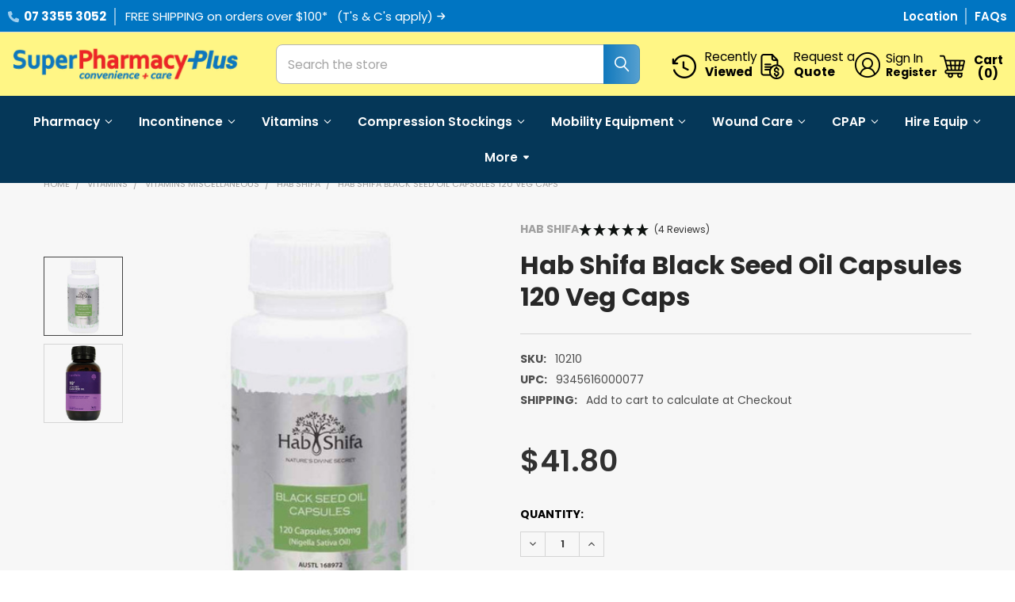

--- FILE ---
content_type: text/html; charset=UTF-8
request_url: https://superpharmacyplus.com.au/hab-shifa-black-seed-oil-capsules-120-veg-caps/
body_size: 90257
content:



        <!DOCTYPE html>
<html class="no-js" lang="en">
    
    <head>

        <title>&#x27;Hab Shifa Black Seed Oil Capsules 120 Veg Caps&#x27;</title>
        <link rel="dns-prefetch preconnect" href="https://cdn11.bigcommerce.com/s-js3ghti4c3" crossorigin><link rel="dns-prefetch preconnect" href="https://fonts.googleapis.com/" crossorigin><link rel="dns-prefetch preconnect" href="https://fonts.gstatic.com/" crossorigin>
        <meta property="product:price:amount" content="41.8" /><meta property="product:price:currency" content="AUD" /><meta property="og:rating" content="5" /><meta property="og:url" content="https://superpharmacyplus.com.au/hab-shifa-black-seed-oil-capsules-120-veg-caps/" /><meta property="og:site_name" content="SuperPharmacy Plus" /><meta name="keywords" content="SuperPharmacy Plus, superpharmacyplus Stafford, Community Pharmacy, Home Health, Mobility Aids, Equipment Hire, Gourmet Meals, mobility equipment, health equipment, hire equipment, hire wheelchairs, mobility equipment hire, mobility store, think mobility, aidacare, ilsau, carequip, peak care, bluecare, walk on wheels, ndis pharmacy, daily living aids, online pharmacy"><meta name="description" content="Discover the natural health benefits of Hab Shifa Black Seed Oil Capsules 120 Veg Caps. Boost your wellness with this powerful supplement."><link rel='canonical' href='https://superpharmacyplus.com.au/hab-shifa-black-seed-oil-capsules-120-veg-caps/' /><meta name='platform' content='bigcommerce.stencil' /><meta property="og:type" content="product" />
<meta property="og:title" content="Hab Shifa Black Seed Oil Capsules 120 Veg Caps" />
<meta property="og:description" content="Discover the natural health benefits of Hab Shifa Black Seed Oil Capsules 120 Veg Caps. Boost your wellness with this powerful supplement." />
<meta property="og:image" content="https://cdn11.bigcommerce.com/s-js3ghti4c3/products/1889/images/15769/hab-shifa-black-seed-oil-capsules-120-veg-caps-hab-shifa-superpharmacyplus__72056.1653271216.500.750.jpg?c=2" />
<meta property="fb:admins" content="133935666621003" />
<meta property="pinterest:richpins" content="disabled" />
        
         
        <!-- searchspring optimization -->
        <link rel="preload" href="//cdn.searchspring.net/ajax_search/sites/bbt572/css/bbt572.css" as="style" />
        <link rel="preload" fetchpriority="high" href="//cdn.searchspring.net/ajax_search/sites/bbt572/js/angular.js" as="script" />
        <link rel="preload" fetchpriority="high" href="//cdn.searchspring.net/search/v3/lts/modules/autocomplete2.js" as="script" />
        <link rel="preload" fetchpriority="high" href="//cdn.searchspring.net/search/v3/lts/modules/facet-slider.js" as="script" />
        <link rel="preload" fetchpriority="high" href="//cdn.searchspring.net/search/v3/lts/modules/slideout.js" as="script" />
        <link rel="preload" fetchpriority="high" href="//cdn.searchspring.net/search/v3/lts/modules/spatial-navigation.js" as="script" />
        <style id="searchspring-hide">
          .searchspring-hide {
            visibility: hidden;
          }
        </style>
        <link href="https://cdn11.bigcommerce.com/s-js3ghti4c3/product_images/super-pharmacy-plus-icon.ico?t=1480318135" rel="shortcut icon">
        <meta name="viewport" content="width=device-width, initial-scale=1">

        <script nonce="">
            document.documentElement.className = document.documentElement.className.replace('no-js', 'js');
        </script>

        <script nonce="">
    function browserSupportsAllFeatures() {
        return window.Promise
            && window.fetch
            && window.URL
            && window.URLSearchParams
            && window.WeakMap
            // object-fit support
            && ('objectFit' in document.documentElement.style);
    }

    function loadScript(src) {
        var js = document.createElement('script');
        js.src = src;
        js.nonce = '';
        js.onerror = function () {
            console.error('Failed to load polyfill script ' + src);
        };
        document.head.appendChild(js);
    }

    if (!browserSupportsAllFeatures()) {
        loadScript('https://cdn11.bigcommerce.com/s-js3ghti4c3/stencil/ad670840-bbb2-013e-1d25-3ebcaa9fade0/e/6eca4780-dfd0-013e-1e95-5e23781807ed/dist/theme-bundle.polyfills.js');
    }
</script>
        <script nonce="">window.consentManagerTranslations = `{"locale":"en","locales":{"consent_manager.data_collection_warning":"en","consent_manager.accept_all_cookies":"en","consent_manager.gdpr_settings":"en","consent_manager.data_collection_preferences":"en","consent_manager.manage_data_collection_preferences":"en","consent_manager.use_data_by_cookies":"en","consent_manager.data_categories_table":"en","consent_manager.allow":"en","consent_manager.accept":"en","consent_manager.deny":"en","consent_manager.dismiss":"en","consent_manager.reject_all":"en","consent_manager.category":"en","consent_manager.purpose":"en","consent_manager.functional_category":"en","consent_manager.functional_purpose":"en","consent_manager.analytics_category":"en","consent_manager.analytics_purpose":"en","consent_manager.targeting_category":"en","consent_manager.advertising_category":"en","consent_manager.advertising_purpose":"en","consent_manager.essential_category":"en","consent_manager.esential_purpose":"en","consent_manager.yes":"en","consent_manager.no":"en","consent_manager.not_available":"en","consent_manager.cancel":"en","consent_manager.save":"en","consent_manager.back_to_preferences":"en","consent_manager.close_without_changes":"en","consent_manager.unsaved_changes":"en","consent_manager.by_using":"en","consent_manager.agree_on_data_collection":"en","consent_manager.change_preferences":"en","consent_manager.cancel_dialog_title":"en","consent_manager.privacy_policy":"en","consent_manager.allow_category_tracking":"en","consent_manager.disallow_category_tracking":"en"},"translations":{"consent_manager.data_collection_warning":"We use cookies (and other similar technologies) to collect data to improve your shopping experience.","consent_manager.accept_all_cookies":"Accept All Cookies","consent_manager.gdpr_settings":"Settings","consent_manager.data_collection_preferences":"Website Data Collection Preferences","consent_manager.manage_data_collection_preferences":"Manage Website Data Collection Preferences","consent_manager.use_data_by_cookies":" uses data collected by cookies and JavaScript libraries to improve your shopping experience.","consent_manager.data_categories_table":"The table below outlines how we use this data by category. To opt out of a category of data collection, select 'No' and save your preferences.","consent_manager.allow":"Allow","consent_manager.accept":"Accept","consent_manager.deny":"Deny","consent_manager.dismiss":"Dismiss","consent_manager.reject_all":"Reject all","consent_manager.category":"Category","consent_manager.purpose":"Purpose","consent_manager.functional_category":"Functional","consent_manager.functional_purpose":"Enables enhanced functionality, such as videos and live chat. If you do not allow these, then some or all of these functions may not work properly.","consent_manager.analytics_category":"Analytics","consent_manager.analytics_purpose":"Provide statistical information on site usage, e.g., web analytics so we can improve this website over time.","consent_manager.targeting_category":"Targeting","consent_manager.advertising_category":"Advertising","consent_manager.advertising_purpose":"Used to create profiles or personalize content to enhance your shopping experience.","consent_manager.essential_category":"Essential","consent_manager.esential_purpose":"Essential for the site and any requested services to work, but do not perform any additional or secondary function.","consent_manager.yes":"Yes","consent_manager.no":"No","consent_manager.not_available":"N/A","consent_manager.cancel":"Cancel","consent_manager.save":"Save","consent_manager.back_to_preferences":"Back to Preferences","consent_manager.close_without_changes":"You have unsaved changes to your data collection preferences. Are you sure you want to close without saving?","consent_manager.unsaved_changes":"You have unsaved changes","consent_manager.by_using":"By using our website, you're agreeing to our","consent_manager.agree_on_data_collection":"By using our website, you're agreeing to the collection of data as described in our ","consent_manager.change_preferences":"You can change your preferences at any time","consent_manager.cancel_dialog_title":"Are you sure you want to cancel?","consent_manager.privacy_policy":"Privacy Policy","consent_manager.allow_category_tracking":"Allow [CATEGORY_NAME] tracking","consent_manager.disallow_category_tracking":"Disallow [CATEGORY_NAME] tracking"}}`;</script>

        <script nonce="">
            window.lazySizesConfig = window.lazySizesConfig || {};
            window.lazySizesConfig.loadMode = 1;
        </script>
        <script src="https://ajax.googleapis.com/ajax/libs/jquery/3.6.3/jquery.min.js" nonce="" defer></script>
        <script async src="https://cdn11.bigcommerce.com/s-js3ghti4c3/stencil/ad670840-bbb2-013e-1d25-3ebcaa9fade0/e/6eca4780-dfd0-013e-1e95-5e23781807ed/dist/theme-bundle.head_async.js" nonce=""></script>


            <link data-stencil-stylesheet href="https://cdn11.bigcommerce.com/s-js3ghti4c3/stencil/ad670840-bbb2-013e-1d25-3ebcaa9fade0/e/6eca4780-dfd0-013e-1e95-5e23781807ed/css/theme-1fc25590-dc73-013e-a88c-12df8f8cb346.css" rel="stylesheet">
            

        
        
        
        



        <script type="text/javascript" fetchpriority="high" async hide-content=".nothing" src="https://snapui.searchspring.io/bbt572/bundle.js" id="searchspring-context">
        </script>



            <script nonce="">
                window.lazySizesConfig.loadHidden = false;
                window.lazySizesConfig.expand = 0;
            </script>
            <script nonce="">!function(n){"use strict";n.loadCSS||(n.loadCSS=function(){});var o=loadCSS.relpreload={};if(o.support=function(){var e;try{e=n.document.createElement("link").relList.supports("preload")}catch(t){e=!1}return function(){return e}}(),o.bindMediaToggle=function(t){var e=t.media||"all";function a(){t.addEventListener?t.removeEventListener("load",a):t.attachEvent&&t.detachEvent("onload",a),t.setAttribute("onload",null),t.media=e}t.addEventListener?t.addEventListener("load",a):t.attachEvent&&t.attachEvent("onload",a),setTimeout(function(){t.rel="stylesheet",t.media="only x"}),setTimeout(a,3e3)},o.poly=function(){if(!o.support())for(var t=n.document.getElementsByTagName("link"),e=0;e<t.length;e++){var a=t[e];"preload"!==a.rel||"style"!==a.getAttribute("as")||a.getAttribute("data-loadcss")||(a.setAttribute("data-loadcss",!0),o.bindMediaToggle(a))}},!o.support()){o.poly();var t=n.setInterval(o.poly,500);n.addEventListener?n.addEventListener("load",function(){o.poly(),n.clearInterval(t)}):n.attachEvent&&n.attachEvent("onload",function(){o.poly(),n.clearInterval(t)})}"undefined"!=typeof exports?exports.loadCSS=loadCSS:n.loadCSS=loadCSS}("undefined"!=typeof global?global:this);</script>
            <!-- Start Tracking Code for analytics_siteverification -->

<meta name="google-site-verification" content="oWenz5Mgu9JJ4hdgAcG7tX_PsZ_oD8rRGNStMR7vSKs" />

<!-- End Tracking Code for analytics_siteverification -->


<script type="text/javascript" src="https://checkout-sdk.bigcommerce.com/v1/loader.js" defer ></script>
<script type="text/javascript">
var BCData = {"product_attributes":{"sku":"10210","upc":"9345616000077","mpn":null,"gtin":null,"weight":null,"base":true,"image":null,"price":{"with_tax":{"formatted":"$41.80","value":41.8,"currency":"AUD"},"tax_label":"GST"},"out_of_stock_behavior":"label_option","out_of_stock_message":"Out of Stock - Subscribe for Updates","available_modifier_values":[],"in_stock_attributes":[],"stock":null,"instock":true,"stock_message":null,"purchasable":true,"purchasing_message":null,"call_for_price_message":null}};
</script>
<script data-cfasync="false" data-dd-sm-ignore="true" data-cookieconsent="ignore" id="wsa-tag-manager-tags" nonce="">
</script ><link rel="preconnect" href="https://www.googleadservices.com"/><link rel="dns-prefetch" href="https://www.googleadservices.com"/><link rel="preconnect" href="https://analytics.google.com"/><link rel="dns-prefetch" href="https://analytics.google.com"/><link rel="preconnect" href="https://www.googletagmanager.com"/><link rel="dns-prefetch" href="https://www.googletagmanager.com"/>

</script>
<script data-cfasync="false" data-dd-sm-ignore="true" data-cookieconsent="ignore" id="wsa-tag-manager-javascript-h-test" nonce="">!function(w,d){if(d.location.href.indexOf('showHidden=true')<0&&d.location.href.indexOf('shogun.page/previews')<0){w.TagRocket=w.TagRocket||{};var T=w.TagRocket;T.teh=[];w.onerror=function(m,s,l,c,e){T.teh.push((l?(l+' '):'')+(c?(c+' '):'')+m+(m.colno?(':'+m.colno):'')+(s?(' '+s):''));};function a(s){var e=d.createElement('script'),h=d.getElementsByTagName('head')[0];e.appendChild(d.createTextNode(s));h.insertBefore(e,h.firstChild)}a('()=>{};window.arrowFunctions=1');a('async function a(){};window.asyncFunctions=1');var m=new Date().toISOString(),q='wsa-tag-manager-javascript-',z;T.tah=function(s,e){if(w.console)console.error('Tag Rocket h: '+s,e);};p=function(){if(!T.ts&&!d.getElementById(q+'second'))T.tah('Header Script Missing');else if(!T.tss)T.tah('Header Script Failure1');else if(!T.ts)T.tah('Header Script Failure2');if(!T.tm&&!d.getElementById(q+'main'))T.tah('Footer Script Missing');else if(!T.tm)T.tah('Footer Script Failure')};if(w.addEventListener)w.addEventListener('DOMContentLoaded',p);else w.attachEvent('onDOMContentLoaded',p)}}(window,document)</script>
<script data-cfasync="false" data-dd-sm-ignore="true" data-cookieconsent="ignore" id="wsa-tag-manager-javascript-second" nonce="">
/*
    Web Site Advantage: Tag Rocket App Head [1.94.77177]
    https://bigcommerce.websiteadvantage.com.au/tag-rocket/
    Copyright (C) 2020 - 2025 Web Site Advantage
*/

(async (w,d)=>{if(d.location.href.indexOf('showHidden=true')<0&&d.location.href.indexOf('shogun.page/previews')<0){w.TagRocket=w.TagRocket||{};var T=w.TagRocket;T.tss=1;T.tags='gads|ga4|bing';T.scc='US-OH';T.seu='false';T.l='';T.tags='gads|ga4|bing';T.a=function(s,e,c,o){if(w.console)console.error('Tag Rocket: '+s+': '+e,o||'')};T.eq=T.eq||[];if(w.addEventListener){w.addEventListener('error',function(){T.ef.apply(T,arguments)},{passive:!0,capture:!0});}else if(w.attachEvent){w.attachEvent('onerror',function(){T.ef.apply(T,arguments)});}if(!T.ef){T.ef=function(){T.eq.push(arguments)}};if(!T.cf){T.cq=T.cq||[];T.cf=function(){T.cq.push(arguments)};if(w.console){T.ce=console.error;console.error=function(){T.ce.apply(console,arguments);T.cf.apply(T,arguments)}}};try{T.dF='NewPromotionsAdded';T.dW=[];T.dX=0;T.cv=()=>{T.dV((a)=>{a.forEach((b)=>{T.e(b.addedNodes,(c)=>{if(T.bB(c,T.bv)=='promotion'&&T.bA(c,'found')){T.dW.push(c)}T.e(T.dT(c,"["+T.bv+"='promotion']"),(e)=>{if(T.bA(e,'found')){T.dW.push(e)}})})});if(T.bj(T.dW)&&!T.dX){T.B(()=>{T.dX=T.bf(()=>{T.dX=0;T.f(T.dF,{elements:T.dW});T.dW=[];},100,'New Promotions Added')})}});};T.dP=[];T.dQ=0;T.dR=(a)=>{T.e(a,(b)=>{T.dP=T.dP.concat(T.br(b));if(T.bB(b,T.bv)=='list'&&T.dS(b)&&T.bA(b,'found')){T.dP.push(b)}T.e(T.dT(b,"["+T.bv+"='list']"),(c)=>{if(T.dS(c)&&T.bA(c,'found')){T.dP.push(c)}})})};T.dU=()=>{T.B(()=>{if(T.bj(T.dP)){if(T.dQ)T.dL(T.dQ);T.dQ=T.bf(()=>{T.f(T.cW,{elements:T.dP});T.dP=[];T.dQ=0},500,'New Products Added')}})};T.cu=(e)=>{T.dV((f)=>{f.forEach((g)=>{T.dR(g.addedNodes);});T.dU();},e||d.body)};T.cW='NewProductsAdded';T.aR='UserDataUpdated';T.dT=(a,b)=>{if(!a.querySelectorAll)return[];var c=a.querySelectorAll(b);if(Array.from)return Array.from(c);else return c};T.bu=(a)=>{return T.dT(d,a)};T.dS=(a)=>{var b=T.bB(a,T.bw);return b&&!isNaN(parseInt(b,10))};T.G=(a)=>{return typeof a!=='undefined'&&a!==null};T.x=(a)=>{return a===0||(T.G(a)&&a!==''&&!isNaN(a))};T.eg=(a)=>{var b=String.fromCodePoint;if(b){return b(a)}return ''};T.ee=(a,b,c)=>{var e=[].slice.call(a).map((f)=>{if(c||typeof(f)==='function')return f;try{return T.di(f)}catch(g){if(Array.isArray(f)){return [].concat(f)}else return f}});if(T.bj(e)){e[0]=T.eg(b)+' %cTag Rocket: %c'+e[0];e.splice(1,0,'color:none;');e.splice(1,0,'color:#28a300;')}return e};T.aP=function(){if(w.console)console.warn.apply(console,T.ee(arguments,0x1F6A8,1))};T.cF=(...a)=>{if(w.console)console.error.apply(console,T.ee(a,0x26A0,1))};T.ah=(a,b)=>{return a.sort((c,e)=>{return e.price*e.quantity-c.price*c.quantity}).slice(0,b)};T.cN=(a,b,c,e)=>{var f,g=(h)=>{if(h>=T.bj(a))c&&c();else T.bf(async ()=>{await T.b('SB95',async ()=>{f=await b(a[h],h);if(typeof f!=='undefined')c&&c(f);else g(h+1)},1)},0,'Yield '+h+' '+e);};g(0)};T.cL=async (a,b)=>{var c,e,f=T.bj(a);if(a&&f)for(c=0;c<f;c++){e=await b(a[c],c);if(typeof e!=='undefined')return e}};T.e=(a,b)=>{var c,e,f=T.bj(a);if(a&&f)for(c=0;c<f;c++){e=b(a[c],c);if(typeof e!=='undefined')return e}};T.df=(a,b)=>{if(a&&T.bj(a))for(var c=0;c<T.bj(a);c++){if(a[c]===b)return true}};T.dY=(a,b,c)=>{a.setAttribute(b,c)};T.p=(a,b,c)=>{if(T.G(c)&&c!=='')a[b]=c};T.b=async function(a,b,c,e){try{c&&await b.apply(this,e)}catch(f){T.a(a,''+f,1,f)}};T.t=async function(a,b,c,e){try{c&&await b.apply(this,e)}catch(f){T.a(a,''+f,1,f)}};T.bD=function(a,b,c,e){var f=async ()=>{await T.b.call(this,'SB24',c,1,arguments)};if(b==T.T&&d.readyState!="loading"){T.bf(f,0,T.T)}else{e=e||{};if(!T.G(e.passive)){e.passive=!0;}a.addEventListener&&a.addEventListener(b,f,e)}};T.S=(a,b)=>{T.bD(w,a,async (a)=>{if(!b.done){b.done=1;await b(a)}},{once:!0})};T.bg=(a,b)=>{try{return JSON.stringify(a,b)}catch(c){throw ''+T.bg.caller+' '+c}};T.cg=(a)=>{return a&&JSON.parse(a)};T.di=(a)=>{return T.cg(T.bg(a))};T.dl=(a)=>{return T.bg(a)=='{}'};T.V=function(a){var b=Object(a),c,e,f,g=arguments;for(c=1;c<g.length;c++){e=g[c];if(e!=null){for(f in e){if(Object.prototype.hasOwnProperty.call(e,f))b[f]=e[f];}}}return b;};T.bj=(a)=>{return a.length};T.bG=(a)=>{try{if(!localStorage||T.ed)return !1;return localStorage.removeItem(a)}catch(b){T.a('SB63','Incognito Safari has blocked localStorage. This stops us tracking things like add to cart events',1,b);T.ed=!0}};T.bE=(a)=>{try{if(!localStorage||T.ed)return !1;return localStorage.getItem(a)}catch(b){T.a('SB61','Incognito Safari has blocked localStorage. This stops us tracking things like add to cart events',1,b);T.ed=!0}};T.bF=(a,b)=>{try{if(!localStorage||T.ed)return !1;localStorage.setItem(a,b)}catch(c){T.a('SB60','Incognito Safari has blocked localStorage. This stops us tracking things like add to cart events',1,c);T.ed=!0}};T.ar=(a)=>{var b=d.cookie.match(new RegExp('(^| )'+a+'=([^;]+)')),c=b&&unescape(b[2])||'';return c=='deleted'?'':c};T.O=(a)=>{var b=w.performance;return b&&b.getEntriesByType&&b.getEntriesByType(a)};T.N=()=>{var a=navigator;return a.connection||a.mozConnection||a.webkitConnection};T.L=(a,b,c)=>{return (a||'').replace(b,c||'')};T.au=(a)=>{return (a||'').trim().toLowerCase()};T.bm=(a)=>{return T.L(T.L(T.au(a),/([^a-z0-9 _])/g),/ +/g,'_')};T.aG=(a,b)=>{return a.indexOf(b)>=0};T.P=(a,b)=>{b=b||255;if(!a)return '(missing)';a=T.L((''+a).trim(),/ *(\r\n|\n|\r) */gm,' ');if(T.bj(a)<=b)return a;return a.substring(0,b-3)+'...'};T.cG=(a,b)=>{var c='0011',e='61';switch(b){case 'AU':c='0011';e='61';break;case 'US':case 'CA':c='011';e='1';break;case 'GB':c='011';e='44';break;case 'IT':c='00';e='39';break;}a=T.L(a,/[^\d+]+/g);if(c)a=T.L(a,new RegExp('^'+c),'+');if(a[0]!='+'&&e){a='+'+T.L(e+a,/^0/);}return a};T.bC=(a,b)=>{return a.hasAttribute(b)};T.bB=(a,b)=>{if(a.getAttribute)return T.P(a.getAttribute(b))};T.bA=(a,b)=>{var c='data-tagrocket-'+b;if(T.bC(a,c))return 0;T.dY(a,c,'1');return 1};T.bJ=(a,b,c,e)=>{var f=setInterval(async ()=>{await T.b(a,async ()=>{try{await c()}catch(g){if(b)clearInterval(f);throw g}},1)},e);return f};T.cr=(a,b,c,e)=>{if(a)T.dL(a);return T.bf(b,c,e)};T.dL=(a)=>{clearTimeout(a)};T.bf=(a,b,c)=>{return setTimeout(a,b,'Tag Rocket '+(c||''))};T.bQ=(a,b,c)=>{T.dr('query getCartMetafields{site{cart{metafields(namespace:"bc_storefront" keys:["'+b+'"]){edges{node{entityId}}}}}}',(e,f)=>{T.t('SB82',()=>{if(e>0){var g='createCartMetafield',h='',i=f?.data?.site?.cart?.metafields?.edges;if (i&&i.length){g='updateCartMetafield';h=' metafieldEntityId:'+i[0].node.entityId}T.dr('mutation '+g+'{cart{'+g+'(input:{cartEntityId:"'+a+'" data:{key:"'+b+'" value:"'+T.bg(c).replace(/"/g,'\\"')+'"}'+h+'}){metafield{id entityId key value}errors{...on Error{message}}}}}',(e,j)=>{T.t('SB83',()=>{if(e>0){}},1)})}},1)})};T.ea=(a)=>{T.cz.appendChild(a)};T.eb=(a,b,c)=>{if(d.querySelector('link[rel="preload"][href="'+a+'"]'))return;c=c||{};c.rel='preload';c.href=a;if(T.cC)c.nonce=T.cC;c.as=b;T.dZ('link',c)};T.dZ=(a,b,c)=>{b=b||{};if(b.onvisible&&d.hidden){T.S('visibilitychange',()=>{T.dZ(a,b,c)});return};var e=d.createElement(a),f;if(b.id&&d.getElementById(b.id))return;for(var g in b){T.dY(e,g,b[g])}e.onload=e.onreadystatechange=()=>{f=e.readyState;if(!f||f=='loaded'||f=='complete'){if(c)c();c=null}};T.ea(e);return e};T.dn=(a,b)=>{if(!T.cB){if(d.querySelector('link[rel="preconnect"][href="'+a+'"]'))return;b=b||{};b.rel='preconnect';b.href=a;T.dZ('link',b);b.rel='dns-prefetch';T.dZ('link',b)}};T.dm=(a)=>{T.dZ('style',{type:'text/css'}).appendChild(d.createTextNode(a));};T.aO=(a,b,c)=>{b=b||{};b.src=a;if(!T.G(b.async))b.async=!0;if(T.cC)b.nonce=T.cC;if(!T.G(b.onvisible))b.onvisible=!0;if(T.pageType!='orderconfirmation'||T.d.updated){T.dZ('script',b,c)}else{T.o(T.aR,()=>{T.dZ('script',b,c)})}};T.dx=(a)=>{if(T.bC(a,'data-list-name'))return T.bB(a,'data-list-name');if(a.parentElement)return T.dx(a.parentElement)};T.Q=()=>{var a=d.querySelector('head meta[name="description"]');if(a)return T.bB(a,'content');};T.cE=(a)=>{var b=w.location.href.match(new RegExp('[?&]'+a+'=([^&]*)'));return decodeURIComponent(b&&b[1]||'')};T.dV=(a,b,c)=>{if(w.MutationObserver)T.S(T.T,()=>{c=c||{childList:!0,subtree:!0};b=b||d.body;if(!b)throw 'no target';new MutationObserver(a).observe(b,c)})};T.dF='NewPromotionsAdded';T.dW=[];T.dX=0;T.cv=()=>{T.dV((a)=>{a.forEach((b)=>{T.e(b.addedNodes,(c)=>{if(T.bB(c,T.bv)=='promotion'&&T.bA(c,'found')){T.dW.push(c)}T.e(T.dT(c,"["+T.bv+"='promotion']"),(e)=>{if(T.bA(e,'found')){T.dW.push(e)}})})});if(T.bj(T.dW)&&!T.dX){T.B(()=>{T.dX=T.bf(()=>{T.dX=0;T.f(T.dF,{elements:T.dW});T.dW=[];},100,'New Promotions Added')})}});};T.dP=[];T.dQ=0;T.dR=(a)=>{T.e(a,(b)=>{T.dP=T.dP.concat(T.br(b));if(T.bB(b,T.bv)=='list'&&T.dS(b)&&T.bA(b,'found')){T.dP.push(b)}T.e(T.dT(b,"["+T.bv+"='list']"),(c)=>{if(T.dS(c)&&T.bA(c,'found')){T.dP.push(c)}})})};T.dU=()=>{T.B(()=>{if(T.bj(T.dP)){if(T.dQ)T.dL(T.dQ);T.dQ=T.bf(()=>{T.f(T.cW,{elements:T.dP});T.dP=[];T.dQ=0},500,'New Products Added')}})};T.cu=(e)=>{T.dV((f)=>{f.forEach((g)=>{T.dR(g.addedNodes);});T.dU();},e||d.body)};T.cW='NewProductsAdded';T.av='PromotionsVisible';T.dE=(a)=>{T.bp(T.av,a)};T.bn=(a,b)=>{var c,e=[];T.e(a.infos||a.items||a,(f)=>{c=f.product||f;if(!c.completed){e.push(c);}});if (T.bj(e)&&T.cE('showHidden')!='true'){T.a('SB55e',''+T.bj(e)+' incomplete products on '+b+' '+e[0].productId+' '+e[0].name,1,e);}};T.dA=(a,b)=>{var c="["+T.bv+"='list']["+T.bw+"='"+a+"']";if(b)c="[data-list-name='"+T.L(b,/['"\\]/g,'\\$&')+"'] "+c;return d.querySelector(c)};T.q='ProductsVisible';T.dC=(a,b)=>{if(T.bb||T.bc)a.search=T.bb||T.bc;T.bn(a,T.q);T.cQ(T.q,a,b)};T.dM=(a)=>{T.t('SB19b',()=>{var b,c={},e;T.e(a,(f)=>{if(!f.seen){f.seen=1;b=f.callback.name+f.id;if(!c[b])c[b]=[];c[b].push(f)}});for(var g in c){e=c[g][0];e.callback({infos:c[g],list:e.list})}},1)};T.dO=0;T.dN=[];T.dH=(a)=>{a.visibleTime=0;if(!T.G(a.minVisibleTime))a.minVisibleTime=2000;var b,c=new IntersectionObserver((e)=>{if(e[0].isIntersecting){a.lastVisible=new Date;a.trigger='visible';b=T.bf(()=>{c.disconnect();T.dN.push(a);if(T.dO)return;T.dO=T.bf(()=>{T.dO=0;if(T.bj(T.dN)){T.dM(T.dN);T.dN=[];}},1000,'Visible Ticking')},a.minVisibleTime-a.visibleTime,'On First Visible')}else{if(b)T.dL(b);if(a.lastVisible){a.visibleTime+=new Date-a.lastVisible;a.lastVisible=0}}},{threshold:[0.5]});c.observe(a.e)};T.dJ=[];T.dK=0;T.dI=(a)=>{T.dJ.push(a)};T.cw=()=>{T.t('SB18',()=>{var b,c,e=0,f=1,g=(a)=>{if(a.seen)return false;if(a.e&&a.e.getBoundingClientRect){try{b=a.e.getBoundingClientRect()}catch(h){}if(b){return b.top>-b.height/2&&b.left>-b.width/2&&b.bottom-b.height/2<=(w.innerHeight||d.documentElement.clientHeight)&&b.right-b.width/2<=(w.innerWidth||d.documentElement.clientWidth)}}return a.percent<T.dK},i=(j,k)=>{if(!k&&c)return;T.dL(c);c=T.bf(()=>{c=0;T.t('SB18a',()=>{l()},1)},j,'Scroll Tick '+k)} ,l=()=>{var m=[],n=1,o,p,q,r=d.body,s=d.documentElement;q=w.pageYOffset,p=w.innerHeight;if(r&&r.scrollHeight){if(f==1)f=r.scrollHeight;if(s.clientHeight)n=s.clientHeight;if(q&&p)n=q+p;}o=n/f;if(o>T.dK){T.dK=o;e=n;T.t('SB18b',()=>{T.e(T.dJ,(a)=>{a.trigger='scroll '+o;if(g(a)&&T.bj(m)<=5)m.push(a)});if(T.bj(m)){T.dM(m);i(5500,1)}},1);}};T.bD(d,'scroll',()=>{i(1000,0);});T.S('load',()=>{l()})},1);};T.dD=(a)=>{if(a.e&&('IntersectionObserver' in window)){T.dH(a)}else{T.dI(a)}};T.dG=(a,b,c,e)=>{if(T.aG(w.location.href,'googleusercontent.com')){c(0,'googleusercontent.com')}else{e=e||1;b=b||{};if(!w._bcCsrfProtectionPatched&&e<10){T.bf(()=>{T.dG(a,b,c,e+1)},100,'Fetch Wait '+e)}else{w.fetch(a,b).then((f)=>{if(f.ok){f.text().then((g)=>{var h;try{h=T.cg(g)}catch(i){throw 'JSON parse error '+i+' '+a}try{c(h?1:0,h||'-empty-')}catch(i){throw 'onComplete error '+i+' '+a}})}else{if(e<12){T.bf(()=>{T.dG(a,b,c,e+1)},1000*e,'Fetch '+e)}else{T.a('SB30','Fetch '+e+' Last Fail '+a+' '+f.status,1,f);try{c(0,f.status)}catch(i){T.a('SB30b','Fetch '+a+' onComplete '+(j.message||j),1,j)}}}}).catch((j)=>{if(!j.message||!j.message.match(/^(cancel|annul|brochen|NetworkError when|Failed to fetch|취소됨)/)){if(e<12){T.bf(()=>{T.dG(a,b,c,e+1)},1000,'Fetch Error '+e+1)}else{T.a('SB29','Fetch '+e+' Last Error '+a+' '+(j.message||j),1,j);c(0,j.message||j)}}else c(-1,j.message||j)})}}};T.dr=(a,b)=>{var c='/graphql';if(w.fetch){T.dG(c,{method:'POST',credentials:'same-origin',headers:{'Content-Type':'application/json',Authorization:'Bearer '+T.cD},body:T.bg({query:a})},b)}else{T.a('SB47','fetch is not supported',1,{});}};T.bN=(a,b)=>{if(w.fetch){T.dG(a,{credentials:'include'},b)}else{T.a('SB47','fetch is not supported',1,{});}};T.bz=()=>{T.o(T.dF,(a)=>{T.bx(T.by(a.elements))})};T.bx=(a)=>{T.e(a,(b)=>{if(!b.e)b.e=d.querySelector("["+T.bv+"='promotion']["+T.bw+"='"+b.id+"']");var c=b.location=='top'?0.1:0.9;if(b.e){if(T.bA(b.e,'registered')){T.dD({se: T.dB,id:'',e:b.e,promotion:b,percent:c,callback:T.dE});T.bD(b.e,'click',()=>{T.bp(T.ax,b)})}}else{T.dD({se: T.dB,id:'',e:b.e,promotion:b,percent:c,callback:T.dE})}})};T.ax='PromotionClicked';T.dz=0;T.bl=(a,b)=>{T.dz++;T.e(a.items,(c,e)=>{if(!b||T.df(b,c)){c.e=c.e||T.dA(c.productId,a.listName);var f={se: T.dB,id:T.dz,e:c.e,product:c,list:a};if(c.e){if(T.bA(c.e,'registered')){f.callback=T.dC;f.percent=e/T.bj(a.items);T.dD(f);T.bD(c.e,'click',()=>{if(!f.seen)T.dC({infos:[f],list:a});T.bp(T.ac,f);})}}else{f.callback=T.dC;f.percent=e/T.bj(a.items);T.dD(f);}}})};T.ac='ProductClicked';T.by=(a)=>{var b,c,e,f,g=[];if(!a)a=T.bu("["+T.bv+"='promotion']["+T.bw+"]");T.e(a,(h)=>{b=T.bB(h,T.bw);c=T.bB(h,'data-name');e=T.bB(h,'data-position');f={e:h};if(b)f.id=parseInt(b,10);if(c)f.name=c;if(e)f.location=e;g.push(f)});return g};T.bt=(a)=>{var b,c,e=[],f=T.dw(e,a);if(T.bj(e)){T.bk({reason:'List',items:e},(g)=>{for(b in f){c=f[b];if(T.cx)c.category=T.cx;T.bl(c,g.items)}})}};T.dv=[];T.dw=(a,b)=>{var c,e,f,g,h,i={},j,k,l,m,n,o,p=['{','blogid','pageid','categoryid','ssib'],q='data-tagrocket-searchprovider';T.e(b,(r)=>{j=T.dx(r)||'Page: '+T.cy;c=j.split(':')[0].trim();m=j;if(T.aG(m,':'))m=m.split(':')[1].trim();i[j]=i[j]||{id:T.bm(j),type:c,listName:j,name:m,items:[]};n=T.dv[j]||0;f=T.bB(r,T.bw);e=T.bB(r,'data-product-price');l=T.bB(r,'data-product-category');g=T.bB(r,'data-name');h=T.bB(r,'data-product-brand');o=T.bB(r,'data-position');k={e:r,index:n};if(f)k.productId=parseInt(f,10);if(isNaN(k.productId)){if(!T.dy&&f&&p.some&&p.some((m)=>{f.indexOf(m)!=0})){T.dy=1;T.a('SB43','Page contains invalid '+T.bw+' value: '+f,1,r)}}else{T.bA(r,'found');if(T.x(e))k.price=parseFloat(e);if(l)k.category={path:l,breadcrumbs:[l]};if(T.bC(r,q))k.searchprovider=T.bB(r,q);if(T.k)k.currency=T.k;if(!isNaN(o))k.index=parseInt(o,10)-1;T.dv[j]=n+1;a.push(k);i[j].items.push(k)}});return i};T.cb=(a)=>{var b='(unknown)';if(a&&a.nodeName){b=T.au(a.nodeName);if(b=='body')return 'html>body';if(b=='head')return 'html>head';if(a.id)return b+'#'+a.id;if(a.className&&T.bj(a.className))b+='.'+a.className.split(/[ ,]+/).join('.');if(a.parentElement)b=T.cb(a.parentElement)+'>'+b;return b}};T.r=(a,b)=>{if(isNaN(a))return a;if(!b)b=0;var c=Math.pow(10,b),e=Number.EPSILON||2.220446049250313e-16;return Math.round((a+e)*c)/c};T.F='GetValue';T.getProductId=(a,b,c,e,f)=>{var g={destination:a,type:b,item:c,itemGroupIdFormat:e,itemIdFormat:f},h=(c.isVariant&&f?f:e);if(c.type=='giftCertificate'){g.value=c.type}else{if(h.length>0)g.value=T.L(T.L(T.L(T.L(T.L(T.L(T.L(T.L(T.L(T.L(T.L((T.e(h.split('||'),(i)=>{if((!T.aG(i,'[[psku]]')||c.productSku)&&(!T.aG(i,'[[pmpn]]')||c.productMpn)&&(!T.aG(i,'[[pupc]]')||c.productUpc)&&(!T.aG(i,'[[pgtin]]')||c.productGtin)&&(!T.aG(i,'[[vname]]')||c.variantName)&&(!T.aG(i,'[[vid]]')||c.variantId)&&(!T.aG(i,'[[vsku]]')||c.variantSku)&&(!T.aG(i,'[[vmpn]]')||c.variantMpn)&&(!T.aG(i,'[[vupc]]')||c.variantUpc)&&(!T.aG(i,'[[vgtin]]')||c.variantGtin))return i})||'[[pid]]'),/\[\[pid\]\]/ig,c.productId),/\[\[pmpn\]\]/ig,c.productMpn),/\[\[pupc\]\]/ig,c.productUpc),/\[\[pgtin\]\]/ig,c.productGtin),/\[\[psku\]\]/ig,c.productSku),/\[\[vname\]\]/ig,c.variantName),/\[\[vid\]\]/ig,c.variantId),/\[\[vsku\]\]/ig,c.variantSku),/\[\[vmpn\]\]/ig,c.variantMpn),/\[\[vupc\]\]/ig,c.variantUpc),/\[\[vgtin\]\]/ig,c.variantGtin)}return T.f(T.F,g).value};T.bU=(a)=>{T.d.updated=!0;try{var b=a.billingAddress;T.p(b,'phone',T.cG(b.phone,b.countryCode));T.p(T.d,'email',T.au(b.email));T.p(T.d,'phone',b.phone);T.p(T.d,'first_name',b.firstName);T.p(T.d,'last_name',b.lastName);T.p(T.d,'street',b.address1);T.p(T.d,'city',b.city);T.p(T.d,'state',b.stateOrProvince);T.p(T.d,'postal_code',b.postalCode);T.p(T.d,'country_code',b.countryCode);if(b.address2)T.d.street=(T.d.street?T.d.street+', ':'')+b.address2;}catch(c){T.a('SB56','Failed to update user data',1,c);}T.bp(T.aR,T.d);};T.aR='UserDataUpdated';T.ds=(a,b)=>{if(a.variants.edges){return T.e(a.variants.edges,(c)=>{if(c.node.entityId==b)return c.node})}};T.dt=(a)=>{var b='',c;T.e(a.options.edges,(e,f)=>{c=e.node;if(f)b+=', ';b+=c.displayName+':';T.e(c.values.edges,(g)=>{b+=' '+g.node.label})});return b};T.dp='ProductDataGathered';T.dq='CartDataGathered';T.bk=(a,b)=>{T.t('SB26c',()=>{var c=a.cart,e,f,g,h,i=[],j=[],k=T.cE('showHidden')=='true',l=(i)=>{a.requests++;var m=i.slice(0,25),n=j.filter((o)=>{return T.df(m,o.p)&&!T.df(n,o.v)}).map((o)=>{return o.v});f='query Products{site{';if(h){f+='id:product(entityId:'+e[0].productId+'){entityId sku mpn upc gtin} product(sku:'+T.bg(h)+'){'}else{f+='products(first:25 entityIds:'+T.bg(m)+'){edges{node{'}f+='entityId sku name path defaultImage {url (width: 1000)}mpn upc gtin brand {name} categories{edges{node{name entityId breadcrumbs(depth:10 first:50){edges{node{name}}}}}}';if(c&&T.bj(n)){if(T.bj(n)>250)T.a('SB26','Can only get 250 variants. There are '+T.bj(n),1,n);f+='variants(first:250 entityIds:'+T.bg(n.slice(0,250))+'){edges{node{entityId mpn upc gtin options(first:50){edges{node{displayName values(first:50){edges{node{label}}}}}}}}}';}f+='twoVariants:variants(first:2){edges{node{entityId sku}}}';if(!h)f+='}}';f+='}}}';T.dr(f,(p,q)=>{T.t('SB32',()=>{if(p>0){if(q.errors&&T.bj(q.errors))throw 'graphql '+q.errors[0].message;T.e(e,(o)=>{var r,s,t,u,v,x,y,z,aa,ab,ac,ad;if(h){x=q?.data?.site?.product;y=q?.data?.site?.id?.sku;z=q?.data?.site?.id?.mpn;aa=q?.data?.site?.id?.upc;ab=q?.data?.site?.id?.gtin;delete o.productSku}else{ac=q?.data?.site?.products?.edges;if(!ac)T.a('SB32x',T.bg(q),1,q);x=T.e(ac,(ae)=>{if(!ae||!ae.node)T.a('SB32z',T.bg(q),1,q);if(ae&&ae.node&&ae.node.entityId==o.productId)return ae.node});if(x)y=x.sku}if(x){o.completed=!0;var af,ag=[],ah=o.sku,ai=x.name,aj=x.path,ak=x.defaultImage,al=x.mpn,am=x.upc,an=x.gtin,ao=x.brand,ap=o.variantId;ah=ah||h;if(y)o.productSku=y;if(ah&&y!=ah)o.variantSku=ah;if(ai)o.name=ai;if(ak){o.defaultImage=ak;if(ak.url)ak.data=T.L(ak.url,'/1000w/','/{:size}/')};if(aj)o.url=T.cA+aj;if(h){if(z)o.productMpn=z;else delete o.productMpn;if(aa)o.productUpc=aa;else delete o.productUpc;if(ab)o.productGtin=ab;else delete o.productGtin;if(al&&z!=al)o.variantMpn=al;if(am&&aa!=am)o.variantUpc=am;if(an&&ab!=an)o.variantGtin=an;}else{if(al)o.productMpn=al;if(am)o.productUpc=am;if(an)o.productGtin=an;}if(ao&&ao.name)o.brand=ao.name;if(ap&&c){ad=T.ds(x,ap);if(ad){if(ad.options)o.variantName=T.dt(ad);if(ad.mpn)o.variantMpn=ad.mpn;if(ad.upc)o.variantUpc=ad.upc;if(ad.gtin)o.variantGtin=ad.gtin}else{T.a('SB27','Failed to get extra variant information for variant: '+ap,1,x);o.variantName='(id='+ap+')'}};o.isVariant=(ah&&(!y||y!=ah))==!0;v=x?.twoVariants?.edges;if(T.bj(v)>0){af=v[0].node;if(!o.isVariant)o.hasVariants=T.bj(v)>1||!(o.productSku==af.sku||af.sku=='');if(T.bj(v)<2&&!o.variantId)o.variantId=af.entityId};o.categories=ag;t=x?.categories?.edges;T.e(t,(aq)=>{if(!aq||!aq.node){T.a('SB32c',T.bg(t),1,t)}else{s={id:aq.node.entityId,name:aq.node.name,breadcrumbs:[]};ag.push(s);u=aq?.node?.breadcrumbs?.edges;if(!u){T.a('SB32b',T.bg(t),1,t)}else{T.e(u,(ar)=>{s.breadcrumbs.push(ar.node.name);});s.path=s.breadcrumbs.join("/");if(!r||r.id>s.id)r=s}}});o.category=r}})}else{if(T.pageType!='orderconfirmation'&&p==0)T.a(a.reason,'Failed to get extra information for '+T.bj(m)+',ok='+p+',status='+q,1,m)}if(T.bj(i)>25){l(i.slice(25))}else{if(p>0&&!c&&!T.aG(w.location.href,'translate.goog')){var as=[];T.e(e,(o)=>{if(!o.completed)as.push(o)});if(T.bj(as)&&!k){if(g)T.a('SB55d','Could not get extra product data for URL sku '+g,1,{issues:as,items:e});else if(h)T.a('SB55a','Could not get extra product data for sku '+h,1,{issues:as,items:e});else T.a('SB55b',a.reason+' '+a.requests+' Could not get extra product data for '+T.bj(as)+' out of '+T.bj(e)+' items. '+as[0].productId,1,{issues:as,items:e});T.a('SB55c',T.bg(q),1,q)}}if(a.reason==T.w&&T.bj(e)&&!e[0].variantId&&T.du)e[0].variantId=T.du;T.B(()=>{delete a.cart;T.f(T.dp,a);if(c){c.items=a.items;delete a.items;a.cart=c;T.f(T.dq,a);a.items=a.cart.items}b(a)})}},1)})};if(a.reason==T.w){g=T.cE('sku');h=a.items[0].sku||g;}if(c){c.items=[];var at=c.lineItems;if(at)T.e([].concat(at.physicalItems,at.digitalItems,at.giftCertificates),(au)=>{if(c.currency&&c.currency.code)au.currency=c.currency.code;if(!T.x(au.price))au.price=au.salePrice;if(!T.x(au.price))au.price=au.list_price;if(au.type=='giftCertificate'){au.price=au.amount;au.productId='giftCertificate';au.quantity=1;au.isTaxable=au.taxable;au.completed=!0}if(au&&!au.parentId)c.items.push(au)});else{T.a('SB26b','Missing lineItems '+a.reason+' '+T.bg(a.response||c),1,c);return}}e=a.items||c.items;a.items=e;if(c)c.items=e;T.products=T.products||[];T.products.push(e);var av=0;if(c){if(T.k&&!c.currency)c.currency={code:T.k};var aw,ax=c.baseAmount,ay=c.cartAmount,az=c.coupons;if(ax&&ay)c.totalDiscount=ax-ay;if(az)c.couponCodes=az.map((ba)=>{return ba.code}).join(', ')}T.e(e,(o)=>{var bb=o.discountAmount,bc=o.couponAmount;if(!o.productId&&o.product_id)o.productId=o.product_id;if(!o.variantId&&o.variant_id)o.variantId=o.variant_id;aw=0;if(bb)aw+=bb;if(bc){aw+=bc;if(c&&c.couponCodes)o.couponCodes=c.couponCodes}if(aw){o.totalDiscount=aw;av+=aw}if(o.type!='giftCertificate'&&o.productId&&!T.df(i,o.productId))i.push(o.productId);if(o.variantId)j.push({p:o.productId,v:o.variantId});});if(c&&c.orderAmount)c.totalDiscount=(c.discountAmount||0)+av;if(!T.bj(i)){T.B(()=>{b(a)})}else{a.requests=0;l(i);}},1)};T.t('SB33',()=>{var a=w?.prototype,b=a?.send,c=a?.open,e=w.fetch;if(!T.xe){if(c){a.open=function(f,g){this.rurl=g;return c.apply(this,arguments)}}if(b&&b.apply){a.send=function(){var h=this;T.bD(h,'readystatechange',()=>{if(h.readyState==4&&(h.status>399||h.status==0)){T.xe(h)}});return b.apply(this,arguments)}}}T.xq=T.xq||[];T.xe=(i)=>{T.xq.push(i)};if(!T.fe){if(e&&e.apply){w.fetch=function(g){/*This detects fetch errors.Please look up the stack for the real cause of the error*/return e.apply(this,arguments).then((j)=>{if(j.status>399)T.fe({type:'status',url:j.url,message:j.status});return j}).catch((k)=>{T.fe({type:T.aA,url:g.url||g,message:k.stack||k.message||k});throw k})}}}T.fq=T.fq||[];T.fe=(l)=>{T.fq.push(l)};},1);T.cs=()=>{var a=0,b=0;T.aF='XMLHttpRequestResponseError';T.o(T.aF,(a)=>{var b=a.responseURL||a.rurl,c=a.status,e='XMLHttpRequest Response '+c,f=e+': '+b;if(b&&T.aG(b,'/g/collect'))T.aH=1;if(b&&(T.aG(b,'/api/storefront/carts/')||T.aG(b,'/customer/current.jwt'))){}else{T.W(T.aA,{description:T.P(f),error_type:'network',error_message:T.P(e),error_filename:T.P(b),fatal:false})}},'GF30',1&&!T.aH);T.xe=(c)=>{a++;if(T.cz){T.cz.dataset.xhrErrors=a;T.cz.dataset.xhrErrorsInfo=(T.cz.dataset.xhrErrorsInfo||'')+' '+(c.responseURL||c.rurl)+' '+c.status+' '+c.statusText+' '+c.readyState;};if(d.visibilityState!='hidden'&&a<6)T.bp(T.aF,c)};if(T.xq){T.e(T.xq,(c)=>{T.xe(c)})}T.aI='FetchResponseError';T.o(T.aI,(a)=>{var b='Fetch Response '+d.visibilityState+' '+a.message;T.W(T.aA,{description:T.P(b+': '+a.url),error_type:'network',error_message:T.P(b),error_filename:T.P(a.url),fatal:false})},'GF34',1);T.fe=(e)=>{if(T.cz){T.cz.dataset.fetchErrors=b;T.cz.dataset.fetchErrorsInfo=(T.cz.dataset.fetchErrorsInfo||'')+' '+e.url+' '+T.P(e.message,30);};if(!(e.type==T.aA&&d.visibilityState=='hidden')){b++;if(b<6)T.bp(T.aI,e)}};if(T.fq){T.e(T.fq,(e)=>{T.fe(e)})}};T.cards=[];T.br=(a)=>{var b=[],c,e;T.e(['data-product-id'],(f)=>{T.e(T.dT(a,'['+f+']'),function(g){e=g.closest('.ss-item-container,#searchspring-content,#searchspring-content-custom,[data-searchspring-category],[data-searchspring-search]');if(e){c=g.closest('.card,.product-card')||g;if(T.bA(c,'found')){T.dY(c,T.bw,T.bB(g,f));T.dY(c,T.bv,'list');T.dY(c,'data-tagrocket-searchprovider','SearchSpring');b.push(c)}}});});if(T.bj(b))T.cards.push({node:a,cards:b});return b};T.bi=()=>{return T.bu("["+T.bv+"]["+T.bw+"],#searchspring-main,[data-searchspring-category],[data-searchspring-search]").length>0};T.bO=(a)=>{if(!localStorage)return;T.B(()=>{var b,c,e,f=T.cg(T.bE('wsa-c')),g=f||{version:'n/a'},h,i,j={};T.bX=0;T.e(a.items,(k)=>{var l=k.productSku,m=k.variantName,n=k.brand,o=k.sku,p=k.quantity;if(T.bX<3){b='id.'+k.id+'.p'+k.productId;if(k.variantId)b+='.v'+k.variantId;c={productId:k.productId,quantity:p,price:k.price,name:k.name,category:k.category};if(l)c.productSku=l;if(m)c.variantName=m;if(n)c.brand=n;if(o)c.sku=o;e=p;i=g[b];if(i)e-=i.quantity;e&&T.bW(e,k,a);j[b]=c}g[b]=null});j.version='1.0';T.bF('wsa-c',T.bg(j));for(h in g){i=g[h];i&&i.quantity&&T.bW(-i.quantity,i,a)}});};T.bD(w,'visibilitychange',()=>{if(T.bj(T.dN)){T.dM(T.dN);T.dN=[]}});T.cH=[];T.o=function(a,b,c,e){if(!a){T.a('On event missing event text: '+c,'');return};if(!c)c=a;if(T.bj(arguments)<4)e=!0;if(!a||(!e&&e!=false)||!c||!b){T.a('OnEvent bad data',a,b,c,e)}T.cH.push({r:new RegExp(a),c:b,s:c,p:e})};T.cI=[];T.on=(a,b)=>{if(!a)T.a('On event missing eventRegexText');if(!b)T.a('On event missing callback');T.cI.push({r:new RegExp(a),c:b,s:'C'+T.bj(T.cI),p:!0})};T.cJ=(f,g,h)=>{T.e(f,(i)=>{if(i.r.test(g))T.t(i.s,i.c,i.p,[h,g])})};T.cK=async (f,g,h)=>{await T.cL(f,async (i)=>{if(i.r.test(g))await T.b(i.s,i.c,i.p,[h,g])})};T.cM=(f,g,h,b)=>{T.cN(f.filter((i)=>{return i.r.test(g)}),async (i)=>{await T.b(i.s,i.c,i.p,[h,g])},b,g)};T.aQ=(g,h)=>{h.cancelDataLayerEvents=h.cancelDataLayerEvents||!1;T.cJ(T.cI,g,h);if(!h.cancelBuiltInEvents)T.cJ(T.cH,g,h);if(!h.cancelDataLayerEvents){w.dataLayer.push({event:'tagRocket'+g,tagRocketData:h})}return h};T.cO=(g,h,b)=>{h.cancelDataLayerEvents=h.cancelDataLayerEvents||!1;T.cM(T.cI,g+' custom events',h,()=>{if(!h.cancelBuiltInEvents)T.cM(T.cH,g+' built in events',h,()=>{if(!h.cancelDataLayerEvents){w.dataLayer.push({event:'tagRocket'+g,tagRocketData:h})}b&&b(h)});else{if(!h.cancelDataLayerEvents){w.dataLayer.push({event:'tagRocket'+g,tagRocketData:h})}b&&b(h)}});};T.cP=async (g,h)=>{h.cancelDataLayerEvents=h.cancelDataLayerEvents||!1;await T.cK(T.cI,g,h);if(!h.cancelBuiltInEvents)await T.cK(T.cH,g,h);if(!h.cancelDataLayerEvents){w.dataLayer.push({event:'tagRocket'+g,tagRocketData:h})}return h};T.f=(g,h)=>{h.cancelBuiltInEvents=!1;return T.aQ(g,h)};T.bp=(g,h)=>{T.B(()=>{T.f(g,h)})};T.cQ=(g,h,b)=>{h.cancelBuiltInEvents=!1;T.cO(g,h,(j)=>{b&&b(j)})};T.bo=async (g,h)=>{h.cancelBuiltInEvents=!1;return await T.cP(g,h)};T.aL=(g,h)=>{h.cancel=!1;T.aQ(g,h);return !h.cancel};T.cR=async (g,h)=>{h.cancel=!1;await T.cP(g,h);return !h.cancel};T.d={};T.userData=T.d;T.userDataUpdated=()=>{T.bp(T.aR,T.d)};T.d.customer_group_name="Non-Registered Customers";T.d.customer_group_id='7';T.cx='';T.app={a:'3.46.19',v:'1.94.77177',d:'2025/08/21 03:37'};T.k='AUD';T.ak='AUD';T.cy="'Hab Shifa Black Seed Oil Capsules 120 Veg Caps'";T.cz=d.getElementsByTagName('head')[0];T.bv='data-event-type';T.bw='data-entity-id';T.T='DOMContentLoaded';T.aA='exception';T.instantLoad='false';T.dataTagEnabled='false';T.n='page_view';T.j='config';T.K='event';T.pageType='product';T.cA='https://superpharmacyplus.com.au';T.cB=false;T.cC="";T.g='allow_enhanced_conversions';T.cD="eyJ0eXAiOiJKV1QiLCJhbGciOiJFUzI1NiJ9.[base64].0Pnc7ZiXISkWTz2f6DN0MU_VT4_d-S8jWE4rShkyPSTViVBPJhv11IIU8pWaGsuu6f4qhOOtTlChYm-8Wtiuvw";T.bb=T.cE('search_query');if(!T.bb)T.bb=T.cE('search_query_adv');if(!T.bb)T.bb=T.cE("q");if(T.bb)T.pageType=T.pageType+'_search';T.R=T.G(d.hidden)?''+d.hidden:'unknown';w.dataLayer=w.dataLayer||[];T.cS=[];T.gq=[];T.gp=[];T.J=async ()=>{if(!T.cT&&T.cU){T.cT=!0;try{while(T.bj(T.cS)){var a=T.cS[0];T.cS.splice(0, 1);await gtag.apply(null,a)}while(T.bj(T.gq)){var a=T.gq[0];T.gq.splice(0, 1);await gtag.apply(null,a)}if(T.cV){while(T.bj(T.gp)){var a=T.gp[0];T.gp.splice(0, 1);await gtag.apply(null,a)}}}finally{T.cT=!1;}}};T.I=async (b)=>{if(!w.gtag||!w.gtag.tagrocket){w.gtag=async function(c,e,f){var a=arguments;if(T.cU){var g=f&&f.send_to||[],h=Array.isArray(g)?g:[g],i=["g-fnfwsgvtkj","tagrocket","googleanalyticsfour"];if(c==T.j&&e&&i.includes(e.toLowerCase())&&(f&&f.send_page_view===!1)!=!0){T.cV=!0;}if(c==T.K){if(e==T.n){if(h.some((j)=>{return i.includes(j.toLowerCase())})){T.cV=!0;}}else if(!T.cV&&(h.some((j)=>{return i.includes(j.toLowerCase())}))){T.gp.push(a);return;}}if(await T.cR('GtagCommandPending',{arguments:arguments})){try{if(TextEncoder){var s=new TextEncoder().encode(T.bg(k)).byteLength;if(s>16000)T.a('GT5','Gtag Payload Too Large g t s'+s,1,arguments)}}catch(l){}dataLayer.push(a);await T.cP('GtagCommandSent',{arguments:arguments})}}else{if(c=='consent')dataLayer.push(a);else T.cS.push(a)}};w.gtag.tagrocket=!0;}};await T.I();dataLayer.splice(0).forEach(async (a)=>{await gtag.apply(null,a)});T.o(T.q,(a)=>{var b=[];T.e(a.infos,(c)=>{b.push(T.u({id:T.v(c.product)}))});T.m(a.search?'view_search_results':'view_item_list',{items:b})},'GA4',1);T.o(T.q,(a)=>{var b=[],c=a.list,e=c.listName,f={items:b},g;T.p(f,'currency',T.k);T.e(a.infos,(h)=>{g=T.ad(h.product,(h.e?'element':'stencil')+' '+h.trigger+' '+(h.product.searchprovider?h.product.searchprovider:''));if(g)b.push(g)});if(c.category&&c.type!=c.category)e=c.type+': '+c.category;T.W('view_item_list',T.ae(f,e,c.id))},'GF3d',1);T.o(T.q,(a)=>{var b='view_item_list',c=[],e=[],f=a.list,g=f.category,h=g||f.name,i={ecomm_prodid:c,ecomm_pagetype:'category',ecomm_category:h,event_category:f.type,event_label:h,items:e};if(T.k)i.currency=T.k;if(T.bb||T.bc){b='view_search_results';i.event_label=T.bb||T.bc;i.ecomm_pagetype='searchresults'};T.bd(a.infos.map((j)=>{return j.product}),c,e);T.aW(b,i)},'BA7j',1);T.o(T.q,(a)=>{T.be=1;var b=[],c=[],e={ecomm_prodid:b,items:c,ecomm_pagetype:'other'};T.bd(a.infos.map((f)=>{return f.product}),b,c);if(a.search){e.ecomm_pagetype='searchresults';e.ecomm_query=a.search};T.aW('',e)},'BA8',1);T.o(T.av,(a)=>{T.e(a.infos,(b)=>{T.aw('view_promotion',b.promotion)})},'GF40',1);T.o(T.ac,(a)=>{var b=T.ad(a.product),c={items:[b]};T.p(c,'currency',T.k);if(b)T.W('select_item',T.ae(c,a.list.listName,a.list.id))},'GF3c',1);T.o(T.ax,(a)=>{T.aw('select_promotion',a)},'GF41',1);T.o(T.cW,(a)=>{T.bt(a.elements)});T.cX='consent';T.cY='default';T.cZ='update';T.da='denied';T.db='granted';T.aT='ConsentChanged';T.C={gtagConsentModeV2:'advanced',consentSource:'bc',bcEnabled:T.cB,enabled:T.cB};T.consent=T.C;T.gtmConsent=(a,b)=>{T.dc(b||'gtm',a)};T.t('SB7',()=>{var a,b,c=(a)=>{var e=!0;T.dd=T.de=T.aS=e;T.C.analytics=T.dd;T.C.functional=T.de;T.C.targetingAdvertising=T.aS;};a=T.ar('bc_consent');c(a);T.bJ('SB7b',1,()=>{b=T.ar('bc_consent');if(a!=b){a=b;c(b);T.f(T.aT,T.C)}},500)},1);T.t('SB14',()=>{T.updateConsent=(a,b,c)=>{T.a('SB14','updateConsent called when Tag Rocket is set to use the BigCommerce consent system',1,T.C);var e,f,g=(h)=>{switch(h){case true:case T.db:return !0;case false:case T.da:return !1;default:return null;}};if(typeof a==='object'&&a!==null){e=a}else{e={};f=g(a);if(f!=null)e.analytics_storage=f?T.db:T.da;f=g(b);if(f!=null)e.functionality_storage=f?T.db:T.da;f=g(c);if(f!=null)e.ad_storage=f?T.db:T.da};T.C.trLast=e;gtag(T.cX,T.cZ,e)}},1);T.dg='ConsentEstablished';T.S(T.T,()=>{T.C.established='bc';T.dh();T.cU=!0;T.cQ(T.dg,T.C)});T.B=async (a)=>{if(T.cU)await a();else T.o(T.dg,a)};T.t('SB18',()=>{T.dc=(a,b)=>{var c,e,f=T.di({o:b,c:T.C}),g=T.C.trLast;if(g&&!T.C.errorSent&&(g.ad_storage!=b.ad_storage||g.analytics_storage!=b.analytics_storage||g.functionality_storage!=b.functionality_storage)){T.C.errorSent=!0;if(w.initGA4&&T.C.bcEnabled){c='SB94';e='The BigCommerce GA4 feature may be causing consent issues. We suggest you switch to using Tag Rocket GA4'}else{c='SB91';e='[US-OH] external Consent Mode '+a+" command detected while Tag Rocket is set to using the BC Banner. Possibly because BigCommerce's BODL GA4 solution is enabled."}if(T.bE('wsa-cme'))T.aP(e,f);else T.a(c,e,1,f);T.bF('wsa-cme','-')}}},1);T.dj=!0;T.dk=()=>{var a=w.google_tag_data,b=T.cY,c=a&&a.ics&&a.ics.entries,e={},f,g;if(c){for(f in c){g=c[f];if(T.G(g.update)){e[f]=g.update?T.db:T.da;b=T.cZ}else if(T.G(g.default))e[f]=g.default?T.db:T.da}if(!T.dl(e)){a=T.C.googleTagData;if(!a||T.bg(e)!=T.bg(a)||(b==T.cZ&&T.dj)){T.dj=!1;T.C.googleTagData=T.di(e);T.dc('google_tag_data_'+b,e)}}}};T.bJ('SB81',0,T.dk,500);T.B(async ()=>{await T.I('WhenConsentEstablished');await T.J()});T.t('SB15',()=>{var a,b=w.dataLayer,c=b.push,e=(f,g)=>{if(f.length>2&&f[0]==T.cX)T.dc('dl_'+f[1]+'_'+g,f[2]);T.bp('DataLayerCommand',{command:f,cause:g,cancelDataLayerEvents:!0})};for(a=0;a<b.length;a++){e(b[a],'before')};b.push=async function(){var h=[].slice.call(arguments,0);await T.I('dataLayer.push');c.apply(b,h);h.forEach((i)=>{e(i,'push')});await T.J()};},1);T.loadScript=T.aO;T.addScriptTag=T.aO;T.addStyleTag=T.dm;T.addPreconnectTag=T.dn;T.userData=T.d;T.dh=()=>{T.init=(a)=>{a()};if(T.i)T.e(T.i,(a)=>{a()})};T.h=async function(){await T.I('GtagAdvertisingConsent2');await gtag.apply(null,arguments);await T.J()};T.m=async (a,b,c)=>{if(!b.send_to)b.send_to="AW-965966095";b['developer_id.dODEzZj']=true;await T.B(async ()=>{await T.b('GA91',async ()=>{var e=''+d.location;if(c)gtag('set','page_location',c);await T.h(T.K,a,b);if(c)gtag('set','page_location',e)},1)})};T.U=async function(a,b){await T.I('GtagAnalyticsConsent2');await gtag.apply(null,arguments);await T.J()};T.aM=0;T.aN=0;T.aE=Date.now();T.W=async (c,e)=>{try{if(c==T.aA){T.aN++;if(T.aN>15)return};e=T.V({},T.M,e);e.send_to="G-FNFWSGVTKJ";T.aM++;e['developer_id.dODEzZj']=true;if(!gtag)T.a('GF43',c+': No gtag',1,e);await T.B(async ()=>{await T.b('GF91',async ()=>{await T.U(T.K,c,e)},1)});}catch(f){T.a('GF42',c+': '+f,1,f);throw f}};gtag('set','developer_id.dODEzZj',true);T.o(T.aT,async ()=>{T.C.trLast={analytics_storage:T.dd?T.db:T.da,functionality_storage:T.de?T.db:T.da,ad_storage:T.aS?T.db:T.da};await T.I('ConsentChanged1');await gtag(T.cX,T.cZ,T.C.trLast);dataLayer.push({event:'bc_consent_update'});await T.J()});if(T.cB){T.C.trLast={functionality_storage:T.de?T.db:T.da,ad_storage:T.aS?T.db:T.da,analytics_storage:T.dd?T.db:T.da};gtag(T.cX,T.cY,T.C.trLast);};T.bG('wsa-cm');gtag('set','cookie_flags','SameSite=None;Secure');T.do=()=>{var a={address:{}},b=a.address;T.p(a,'email',T.d.email);T.p(a,'phone_number',T.d.phone);T.p(b,'first_name',T.d.first_name);T.p(b,'last_name',T.d.last_name);T.p(b,'street',T.d.street);T.p(b,'city',T.d.city);T.p(b,'region',T.d.state);T.p(b,'postal_code',T.d.postal_code);T.p(b,'country',T.d.country_code);if(T.dl(b))delete a.address;if(!T.dl(a))gtag('set','user_data',a)};T.o(T.aR,()=>{T.do()});T.do();gtag('set','linker',{'accept_incoming':true});gtag('js',new Date);T.t('BA1c',(a)=>{w[a]=w[a]||[]},1,['uetq']);T.bh='https://www.googletagmanager.com/gtag/js?id=G-FNFWSGVTKJ';T.t('GT2b',()=>{T.aO(T.bh);},1);T.B(async ()=>{await T.b('GA2',async ()=>{var a={groups:["TagRocket","GoogleAds"]},b={page_type:T.pageType};T.p(b,'customer_group_name',T.d.customer_group_name);T.p(b,'customer_group_id',T.d.customer_group_id);a[T.g]=!0;T.p(a,'user_id',T.d.id);await T.h(T.j,"AW-965966095",a);var c={groups:['TagRocket','GoogleAdsPhone'],phone_conversion_number:"07 3355 3052"};c[T.g]=!0;await T.h(T.j,"AW-965966095/bh6QCKig-s0YEI_yzcwD",c);T.p(b,'currency_code',T.k);await T.m(T.n,b);},1);T.t('GF1',()=>{var a={},b={},c={send_page_view:false,groups:['TagRocket','GoogleAnalyticsFour']};T.M=a;var e={};T.p(e,'customer_id',T.d.id);T.p(e,'customer_group_name',T.d.customer_group_name);T.p(e,'customer_group_id',T.d.customer_group_id);T.p(e,'user_currency_code',T.k);gtag('set','user_properties',e);var f='deliveryType',g='',h=T.N(),i=T.O("resource"),j=T.O("navigation"),k=j&&j[0];b.meta_description=T.P(T.Q());b.content_group=T.pageType;a.page_type=T.pageType;if(!w.arrowFunctions)g+='arrowFunctions ';if(!w.asyncFunctions)g+='asyncFunctions ';if(!w.fetch)g+='fetch ';if(!w.MutationObserver)g+='MutationObserver ';if(!w.addEventListener)g+='addEventListener ';b.missing_features=g.trim()||'(none)';if(i)a.early_hints=i.filter((l)=>{return l.initiatorType=='early-hints'}).length;a.effective_connection_type=h&&h.effectiveType||'unknown';a.save_data=(h&&T.G(h.saveData))?''+h.saveData:'unknown';a.prerendered=T.G(d.prerendering)?''+d.prerendering:'not yet supported';a.delivery_type=k?(T.G(k[f])?k[f]||'normal':'not supported'):'unknown';a.initially_hidden=T.R;var m=d.documentElement,n=d.body;a.width=w.innerWidth||(m&&m.clientWidth);a.height=w.innerHeight||(m&&m.clientHeight);if(!a.width)T.S(T.T,()=>{a.width=n&&n.clientWidth;a.height=n&&n.clientHeight});T.p(a,'active_currency_code',T.k);T.p(a,'user_id',T.d.id);c[T.g]=!0;T.U(T.j,"G-FNFWSGVTKJ",T.V(c,a));b=T.V(b,a);T.W(T.n,b)},1);});}catch(e){T.teh=T.teh||[];T.teh.push(e);if(T.a)T.a('HEAD',''+e,1,e);else if(T.tah)T.tah('Head Script ISSUE');}T.ts=1}})(window,document)

</script>
<script>
var b2bHideBodyStyle = document.createElement('style');
b2bHideBodyStyle.id = 'b2b-account-page-hide-body';
 const removeCart = () => {
   const style = document.createElement('style');
   style.type = 'text/css';
   style.id = 'b2bPermissions-cartElement-id'
   style.innerHTML='[href="/cart.php"], #form-action-addToCart, [data-button-type="add-cart"], .button--cardAdd, .card-figcaption-button, [data-emthemesmodez-cart-item-add], .add-to-cart-button { display: none !important }'
   document.getElementsByTagName('head').item(0).appendChild(style); 
 }
 removeCart()
</script><script>window.aic = {};
window.aic.productId = "1889";
window.aic.token = "eyJ0eXAiOiJKV1QiLCJhbGciOiJFUzI1NiJ9.[base64].0Pnc7ZiXISkWTz2f6DN0MU_VT4_d-S8jWE4rShkyPSTViVBPJhv11IIU8pWaGsuu6f4qhOOtTlChYm-8Wtiuvw";

            window.aic.displayFaq = true;
            window.aic.generateRichResultsMarkup = true;
        window.aic.getFaqTargetElement = () => {
    const tabs = document.querySelector("article.productView-description ul.tabs");
    // theme featuring tabs
    const faqTabTemplate = `
        <li class="tab tab--faqs">
            <a class="tab-title" href="#tab-faqs" aria-selected="false">FAQ</a>
        </li>`

    const faqTab = document.createElement("template");
    faqTab.innerHTML = faqTabTemplate;
    tabs.appendChild(faqTab.content);

    const tabContentTemplate = `
            <div class="tab-content" id="tab-faqs" data-emthemesmodez-mobile-collapse>
            <h2 class="page-heading">Frequently Asked Questions</h2>
            <div class="productView-description-tabContent emthemesModez-mobile-collapse-content" data-emthemesmodez-mobile-collapse-content="">
            </div>
            </div>
            `;

    const tabContent = document.createElement("template");
    tabContent.innerHTML = tabContentTemplate;

    const tabsContainer = document.querySelector("article.productView-description .tabs-contents");
    tabsContainer.appendChild(tabContent.content);
    return tabsContainer.querySelector("#tab-faqs .productView-description-tabContent");
}
window.aic.decorateRichResults = (richResultsElement) => {
    richResultsElement.setAttribute("id", "wsa-rich-snippets-aicopywriter-faq");
}


if (window.aic) {
    const productId = window.aic.productId;
    if (productId) {
        fetch('/graphql', {
            method: 'POST',
            credentials: 'same-origin',
            headers: {
                'Content-Type': 'application/json',
                'Authorization': 'Bearer ' + window.aic.token
            },
            body: JSON.stringify({
                query: `query FaqQuery {site {product(entityId: ${productId}) {metafields(namespace: "monsterplugins.ai.copywriter") {edges {node {key,value}}}}}}`
            })
        })
            .then(res => res.json())
            .then(async data => {
                try {
                    const metafieldEdges = data.data.site.product.metafields.edges;
                    if (metafieldEdges.length > 0) {
                        const edgeCount = data.data.site.product.metafields.edges.length;
                        const metafield = data.data.site.product.metafields.edges[edgeCount - 1].node; // get the last element
                        const faqs = JSON.parse(metafield.value);
                        if (window.aic.generateRichResultsMarkup === true) {
                            const richResultsContainerTemplate = `{"@context": "https://schema.org","@type": "FAQPage","mainEntity": [##items##]}`;
                            const richResultsFaqTemplate = `{"@type": "Question","name": ##question##,"acceptedAnswer": {"@type": "Answer","text": ##answer##}}`;
                            let items = "";
                            for (let i = 0; i < faqs.length; i++) {
                                items += richResultsFaqTemplate.replace("##question##", JSON.stringify(faqs[i].question)).replace("##answer##", JSON.stringify(faqs[i].answer));
                                if (i !== faqs.length - 1) {
                                    items += ",";
                                }
                            }

                            const richResultsMarkup = richResultsContainerTemplate.replace("##items##", items);
                            const richResultsElement = document.createElement("script");
                            richResultsElement.setAttribute("type", "application/ld+json");
                            if (window.aic.decorateRichResults) {
                                window.aic.decorateRichResults(richResultsElement);
                            }
                            richResultsElement.innerText = richResultsMarkup;
                            document.head.appendChild(richResultsElement);
                        }

                        if (window.aic.displayFaq === true) {
                            const faqContainerTemplate = `
                <div>
                  <ul class="faq-items">
                  </ul>
                </div>
              `;

                            const faqTemplate = `
              <li>
                <strong>##question##</strong>
                <p>##answer##</p>
              </li>
              `;
                            const createFaqContainer = (faqs) => {
                                const faqContainer = document.createElement("template");
                                faqContainer.innerHTML = window.aic.faqContainerTemplate ? window.aic.faqContainerTemplate : faqContainerTemplate;
                                const faqItems = faqContainer.content.querySelector(".faq-items");

                                for (const faq of faqs) {
                                    const faqElement = document.createElement("template");
                                    faqElement.innerHTML = window.aic.faqTemplate ? window.aic.faqTemplate : faqTemplate;
                                    faqElement.innerHTML = faqElement.innerHTML.replace("##question##", faq.question);
                                    if(window.aic.prepareLinks){
                                        faq.answer = window.aic.prepareLinks(faq.answer);
                                    }
                                    faqElement.innerHTML = faqElement.innerHTML.replace("##answer##", faq.answer);
                                    faqItems.appendChild(faqElement.content);
                                }

                                return faqContainer.content;
                            }

                            let trials = 0;
                            while (trials < 10) {
                                trials++
                                const faqTarget = await window.aic.lazyGetFaqTargetElement();
                                if (faqTarget) {
                                    const faqContainer = createFaqContainer(faqs);
                                    faqTarget.appendChild(faqContainer);
                                    break;
                                }
                            }
                        }
                    }
                }
                catch (err) {
                    console.error(err);
                    console.error("An error has occured while getting product FAQ");
                }

            })
            .catch(error => console.error(error));
    }
}

window.aic.lazyGetFaqTargetElement = () => {
    return new Promise((resolve, reject) => {
        setTimeout(() => {
            console.log("getting tabs");
            let faqTarget = null;
            try{
                faqTarget = window.aic.getFaqTargetElement();
            }
            catch{
            }
            if (faqTarget) {
                resolve(faqTarget);
            }
            else {
                resolve(null);
            }
        }, 500);
    });
}
</script><!-- Cookies -->
<script nonce="" src="https://cdn.jsdelivr.net/npm/js-cookie@3.0.5/dist/js.cookie.min.js"></script>
<!-- VizaClick -->
<script>
  var _paq = window._paq = window._paq || [];
  /* tracker methods like "setCustomDimension" should be called before "trackPageView" */
  _paq.push(["setExcludedQueryParams", ["\/^utm.*\/","\/^mtm.*\/","\/^fb.*\/","\/^gc.*\/","\/^ms.*\/","\/^tt.*\/","\/^tw.*\/","\/^li.*\/","\/^sc.*\/","\/^pin.*\/","\/^rd.*\/","\/^yc.*\/","\/^dc.*\/","\/^cid$\/","\/^icid$\/","\/^vzc.*\/","\/^gad.*\/","\/^g_special.*\/","\/^country.*\/","\/^hsa_.*\/","\/^syclid.*\/","\/^dicbo.*\/","\/^h_ad_id.*\/","\/^srsltid.*\/","\/^_kx.*\/"]]);
  _paq.push(["setExcludedReferrers", ["shopify.com",".mybigcommerce.com",".shopify.com","paypal.com",".paypal.com","applepay.com",".applepay.com","stripe.com",".stripe.com","squareup.com",".squareup.com","klarna.com",".klarna.com","afterpay.com",".afterpay.com","pay.google.com",".pay.google.com","pay.amazon.com",".pay.amazon.com","shop.app",".shop.app","authorize.net",".authorize.net","braintreepayments.com",".braintreepayments.com","worldpay.com",".worldpay.com","adyen.com",".adyen.com","2checkout.com",".2checkout.com","skrill.com",".skrill.com","wepay.com",".wepay.com","bluesnap.com",".bluesnap.com","sezzle.com",".sezzle.com","affirm.com",".affirm.com","payments.bigcommerce.com","superpharmacyplus.com.au",".superpharmacyplus.com.au"]]);
  _paq.push(['trackPageView']);
  _paq.push(['enableLinkTracking']);
  (function() {
    var u="//tracking.superpharmacyplus.com.au/";
    _paq.push(['setTrackerUrl', u+'js/tracker.php']);
    _paq.push(['setSiteId', '24']);
    var d=document, g=d.createElement('script'), s=d.getElementsByTagName('script')[0];
    g.async=true; g.src=u+'js/tracker.php'; s.parentNode.insertBefore(g,s);
  })();
    // BigCommerce ClientId Verification and Generation
    function setCookie(cname, cvalue, exdays) {
        const d = new Date();
        d.setTime(d.getTime() + (exdays * 24 * 60 * 60 * 1000));
        let expires = "expires="+d.toUTCString();
        document.cookie = cname + "=" + cvalue + ";" + expires + ";path=/";
    }

    function getCookie(cname) {
        let name = cname + "=";
        let ca = document.cookie.split(';');
        for(let i = 0; i < ca.length; i++) {
            let c = ca[i];
            while (c.charAt(0) == ' ') {
                c = c.substring(1);
            }
            if (c.indexOf(name) == 0) {
                return c.substring(name.length, c.length);
            }
        }
        return "";
    }

    var BigCommerceClientId;
    _paq.push([ function () { BigCommerceClientId = this.getCustomDimension(1); console.log(BigCommerceClientId); }]);
    var CookiesBigCommerceClientId = getCookie('BigCommerceClientId');
    console.log(CookiesBigCommerceClientId);
    // Has cookie and tracking clientid
    if (CookiesBigCommerceClientId && BigCommerceClientId) {
        console.log('same client id: ', CookiesBigCommerceClientId, BigCommerceClientId);
        // BigCommerceClientId = CookiesBigCommerceClientId;
        // _paq.push(['setCustomDimension', 1, BigCommerceClientId]);
    }
    // Has cookie, but no tracking clientid
    else if (CookiesBigCommerceClientId && !BigCommerceClientId) {
        console.log('Has cookie, but no tracking clientid');
        _paq.push(['setCustomDimension', 1, CookiesBigCommerceClientId]);
    }
    // Has no cookie, but tracking clientid
    else if (!CookiesBigCommerceClientId && BigCommerceClientId) {
        console.log('Has no cookie, but tracking clientid');
        setCookie('BigCommerceClientId', BigCommerceClientId, { expires: 365});
    }
    // Has no cookie and no tracking clientid
    else if (!CookiesBigCommerceClientId && !BigCommerceClientId) {
        console.log('Has no cookie and no tracking clientid');
        BigCommerceClientId = CookiesBigCommerceClientId = crypto.randomUUID();
        setCookie('BigCommerceClientId', BigCommerceClientId, { expires: 365});
        _paq.push(['setCustomDimension', 1, BigCommerceClientId]);
    }
</script>
<!-- End VizaClick Code -->
<!-- VizaClick Tag Manager -->
<script nonce="">
  var _mtm = window._mtm = window._mtm || [];
  _mtm.push({'mtm.startTime': (new Date().getTime()), 'event': 'mtm.Start'});
  (function() {
    var d=document, g=d.createElement('script'), s=d.getElementsByTagName('script')[0];
    g.async=true; g.src='https://tracking.superpharmacyplus.com.au/js/container_YiezUGPB.js'; s.parentNode.insertBefore(g,s);
  })();
</script>
<!-- End VizaClick Tag Manager --><script id="wsa-rich-snippets-1-intro" nonce="">
/*
    Web Site Advantage: SEO Rich Snippets App 1 of 2 Graph [2.58.80228]
    https://bigcommerce.websiteadvantage.com.au/rich-snippets/
    Copyright (C) 2019 - 2026 Web Site Advantage
*/
</script>
<script type="application/ld+json" id="wsa-rich-snippets-jsonld-graph" nonce="">{"@context":"https://schema.org","@graph":[{"publisher":{"@id":"https://superpharmacyplus.com.au/#Business"},"breadcrumb":{"@type":"BreadcrumbList","@id":"#BreadcrumbList","name":"Breadcrumbs (SEO Rich Snippets App)","itemListElement":[{"@type":"ListItem","position":1,"item":"https://superpharmacyplus.com.au/vitamins/","name":"Vitamins" },{"@type":"ListItem","position":2,"item":"https://superpharmacyplus.com.au/vitamins/vitamins-miscellaneous/","name":"Vitamins Miscellaneous" },{"@type":"ListItem","position":3,"item":"https://superpharmacyplus.com.au/vitamins/vitamins-miscellaneous/hab-shifa/","name":"Hab Shifa" },{"@type":"ListItem","position":4,"name":"Hab Shifa Black Seed Oil Capsules 120 Veg Caps" }] },"@id":"https://superpharmacyplus.com.au/hab-shifa-black-seed-oil-capsules-120-veg-caps/#WebPage","url":"https://superpharmacyplus.com.au/hab-shifa-black-seed-oil-capsules-120-veg-caps/","name":"Hab Shifa Black Seed Oil Capsules 120 Veg Caps","primaryImageOfPage":{"@type":"ImageObject","contentUrl":"https://cdn11.bigcommerce.com/s-js3ghti4c3/images/stencil/original/products/1889/14407/hab-shifa-black-seed-oil-capsules-120-veg-caps-hab-shifa-superpharmacyplus__04935.1653271216.jpg?c=2" },"isPartOf":[{"@id":"https://superpharmacyplus.com.au/#WebSite"},{"name":"Vitamins","@id":"https://superpharmacyplus.com.au/vitamins/#WebPage","url":"https://superpharmacyplus.com.au/vitamins/","@type":"CollectionPage"},{"name":"Vitamins Miscellaneous","@id":"https://superpharmacyplus.com.au/vitamins/vitamins-miscellaneous/#WebPage","url":"https://superpharmacyplus.com.au/vitamins/vitamins-miscellaneous/","@type":"CollectionPage"},{"name":"Hab Shifa","@id":"https://superpharmacyplus.com.au/vitamins/vitamins-miscellaneous/hab-shifa/#WebPage","url":"https://superpharmacyplus.com.au/vitamins/vitamins-miscellaneous/hab-shifa/","@type":"CollectionPage"}],"@type":"ItemPage" },{"@id":"https://superpharmacyplus.com.au/#WebSite","url":"https://superpharmacyplus.com.au/","name":"SuperPharmacyPlus","alternateName":["SuperPharmacyPlus Stafford","SuperPharmacy Plus","Super Pharmacy Plus","SuperPharmacyPlus Mobility"],"publisher":{"@id":"https://superpharmacyplus.com.au/#Business"},"@type":"WebSite"},{"url":"https://superpharmacyplus.com.au/","name":"SuperPharmacyPlus","hasMerchantReturnPolicy":[{"@id":"/#MerchantReturnPolicy1","returnPolicyCategory":"https://schema.org/MerchantReturnFiniteReturnWindow","applicableCountry":["AU"],"returnPolicyCountry":["AU"],"merchantReturnDays":30,"returnMethod":["https://schema.org/ReturnByMail"],"refundType":["https://schema.org/StoreCreditRefund"],"itemCondition":["https://schema.org/NewCondition"],"customerRemorseReturnFees":"https://schema.org/ReturnFeesCustomerResponsibility","customerRemorseReturnLabelSource":"https://schema.org/ReturnLabelDownloadAndPrint","itemDefectReturnFees":"https://schema.org/FreeReturn","itemDefectReturnLabelSource":"https://schema.org/ReturnLabelDownloadAndPrint","returnFees":"https://schema.org/ReturnShippingFees","returnShippingFeesAmount":{"@type":"MonetaryAmount","value":16.50,"currency":"AUD"},"returnLabelSource":"https://schema.org/ReturnLabelDownloadAndPrint","@type":"MerchantReturnPolicy"}],"@type":"Organization","@id":"https://superpharmacyplus.com.au/#Business"}] }</script>
<script data-cfasync="false" data-dd-sm-ignore="true" id="wsa-rich-snippets-javascript" nonce="">var webSiteAdvantage=webSiteAdvantage||{};webSiteAdvantage.momentnow='2026-01-31T21:41:48+00:00';function wsa_error(m){console.error('SEO Rich Snippets: '+m,arguments)};function wsa_tryCatch(m,f){try{f()}catch(e){wsa_error(m,e)}};var wsa_jsonLdIdPostfix="";"use strict";webSiteAdvantage._offerPropertiesCount=0,webSiteAdvantage.addOfferExtras=function(e,t,i,a,r){wsa_tryCatch("addOfferExtras",(function(){var n=document.querySelector(".wsa-offer-pricevaliduntil"),o=null,d=new Date;if(i){var c=new Date(i);o=[c.getFullYear(),("0"+(c.getMonth()+1)).slice(-2),("0"+c.getDate()).slice(-2)].join("-")}else if(n)o=n.getAttribute("data-content");else if(a)if(a.ProductPriceValidUntilFixedDate)o=a.ProductPriceValidUntilFixedDate;else if(a.ProductPriceValidUntilDays){var l=new Date(d.getFullYear(),d.getMonth(),d.getDate()+a.ProductPriceValidUntilDays);o=[l.getFullYear(),("0"+(l.getMonth()+1)).slice(-2),("0"+l.getDate()).slice(-2)].join("-")}if(o&&new Date(o)>d){var s=[];if(s.push({"@context":"https://schema.org","@id":e+t,priceValidUntil:o}),r.forEach((function(i){s.push({"@context":"https://schema.org","@id":e+"?sku="+i+t,priceValidUntil:o})})),webSiteAdvantage._offerPropertiesCount++,!webSiteAdvantage.excludeProduct){var u=document.createElement("script");u.type="application/ld+json",u.id="wsa-rich-snippets-jsonld-product-offer-extras-"+webSiteAdvantage._offerPropertiesCount+window.wsa_jsonLdIdPostfix.toLowerCase(),u.text=JSON.stringify(s),document.querySelector("head").appendChild(u)}}}))};window.addEventListener('load',function(){webSiteAdvantage.addOfferExtras("https://superpharmacyplus.com.au/hab-shifa-black-seed-oil-capsules-120-veg-caps/","#Offer",'',{"ProductPriceValidUntilDays":14},[])});var wsa_removeMicrodata=true;var wsa_removeRemoveDynamicJsonLd=false;var wsa_productUrl="https://superpharmacyplus.com.au/hab-shifa-black-seed-oil-capsules-120-veg-caps/";var wsa_productId="1889";var wsa_productReviewCounts="both";var wsa_productReviewMinAggregateRating=1;var wsa_log=function(t){performance.mark(t);console.log(''+performance.now()+': '+t)};var wsa_headLog=function(t){var ds=document.getElementsByTagName('head')[0].dataset;ds.reviewLog=(ds.reviewLog||'')+' '+t;if (window.htmlLog)window.htmlLog('headLog: '+t);};"use strict";webSiteAdvantage.reviewsioFixDone=!1,webSiteAdvantage.reviewsioFix=function(e){wsa_tryCatch("reviewsioFix",(function(){if(e){if(webSiteAdvantage.reviewsioFixDone)return void e.parentNode.removeChild(e);webSiteAdvantage.reviewsioFixDone=!0;var t=JSON.parse(e.text);if(t.review||t.aggregateRating){var a={};if(t.aggregateRating&&(a.aggregateRating=t.aggregateRating),t.review&&(a.review=t.review),a["@id"]=window.wsa_productUrl+"#Product"+window.wsa_jsonLdIdPostfix,a["@context"]="https://schema.org",a.aggregateRating){var i=a.aggregateRating.reviewCount||a.aggregateRating.ratingCount||0;switch(delete a.aggregateRating.reviewCount,delete a.aggregateRating.ratingCount,window.wsa_productReviewCounts){case"reviewCount":a.aggregateRating.reviewCount=i;break;case"ratingCount":a.aggregateRating.ratingCount=i;break;default:a.aggregateRating.reviewCount=i,a.aggregateRating.ratingCount=i}}if(a.review)for(var r=0;r<a.review.length;r++){var n=a.review[r];n.author?n.author.name&&""!==n.author.name.trim()||("string"==typeof n.author?n.author={"@type":"Person",name:n.author}:n.author={"@type":"Person",name:"Anonymous"}):n.author={"@type":"Person",name:"Anonymous"},n.author.name=n.author.name.trim().substring(0,99)}if(!webSiteAdvantage.excludeProduct&&a.aggregateRating&&parseFloat(a.aggregateRating.ratingValue)>=window.wsa_productReviewMinAggregateRating){var o=document.createElement("script");o.type="application/ld+json",o.id="wsa-rich-snippets-jsonld-reviewsio-product"+window.wsa_jsonLdIdPostfix.toLowerCase(),o.text=JSON.stringify(a),document.querySelector("head").appendChild(o)}e.parentNode.removeChild(e)}else wsa_removeRemoveDynamicJsonLd&&e.parentNode.removeChild(e)}}))},wsa_tryCatch("reviewsioFix observer",(function(){new MutationObserver((function(e){wsa_tryCatch("reviewsioFix mutation",(function(){e.forEach((function(e){var t=e.addedNodes;if(null!==t)for(var a=0;a<t.length;a++){var i=t[a];"SCRIPT"===i.nodeName&&"application/ld+json"===i.getAttribute("type")&&"reviewsWidgetProductSnippets"===i.id&&webSiteAdvantage.reviewsioFix(i)}}))}))})).observe(document.querySelector("head"),{attributes:!0,childList:!0,characterData:!0,subtree:!0})})),function(){var e=!1;document.addEventListener("DOMContentLoaded",(function(){e||(e=!0,wsa_tryCatch("reviewsioFix observer 2",(function(){new MutationObserver((function(e){wsa_tryCatch("reviewsioFix mutation 2",(function(){e.forEach((function(e){var t=e.addedNodes;if(null!==t)for(var a=0;a<t.length;a++){var i=t[a];"SCRIPT"===i.nodeName&&"application/ld+json"===i.getAttribute("type")&&webSiteAdvantage.reviewsioFix(i)}}))}))})).observe(document.querySelector("body"),{attributes:!1,childList:!0,characterData:!1,subtree:!1})})))}))}();webSiteAdvantage.richSnippetsApp=["js3ghti4c3","superpharmacyplus.com.au",1332,"js3ghti4c3",""];webSiteAdvantage.bcReviews=true;window.classySchemaOptions=window.classySchemaOptions||{};window.classySchemaOptions.scriptIdBase='wsa-rich-snippets-jsonld-classyschema-';window.classySchemaOptions.classNamePrefixes=["classyschema-","wsa-"];window.classySchemaOptions.customCssSelectors={"howto-name":"h1.page-heading"};webSiteAdvantage.classyCleanUp=webSiteAdvantage.classyCleanUp||{};webSiteAdvantage.classyCleanUp.options={removeMicrodata:true,removeJsonLd:false,removeDynamicJsonLd:false,removeJsonLdRegexExcludeIdPatterns:['^wsa-rich-snippets-.*$','reviewsWidgetProductSnippets'],removeJsonLdRegexExcludeClassPatterns:['^jdgm-.*$']};!function(d){var s=d.createElement('script');s.src='https://classyschema.org/2_15/faq_cleanup.min.js';s.async=true;s.setAttribute('fetchpriority','high');d.getElementsByTagName('head')[0].appendChild(s)}(document);</script>
<script id="wsa-rich-snippets-meta-tags" nonce=""></script ><meta property="og:brand" content="Hab Shifa"/><meta property="product:brand" content="Hab Shifa"/>
<meta property="og:availability" content="instock">
<meta property="product:availability" content="in stock">
<meta property="product:condition" content="new">
<meta property="product:price:amount" content="41.8">
<meta property="product:price:currency" content="AUD">
<meta property="product:retailer_item_id" content="10210">
<meta property="product:item_group_id" content="1889"><meta name="twitter:card" content="summary">
</script>
            
<script id="wsa-rich-snippets-2-intro" nonce="">
/*
    Web Site Advantage: SEO Rich Snippets App 2 of 2 Product [2.58.80229]
    https://bigcommerce.websiteadvantage.com.au/rich-snippets/
    Copyright (C) 2019 - 2026 Web Site Advantage
*/
</script>
<script type="application/ld+json" id="wsa-rich-snippets-jsonld-product" nonce="">{"@context":"https://schema.org","@type":"Product","@id":"https://superpharmacyplus.com.au/hab-shifa-black-seed-oil-capsules-120-veg-caps/#Product","url":"https://superpharmacyplus.com.au/hab-shifa-black-seed-oil-capsules-120-veg-caps/","name":"Hab Shifa Black Seed Oil Capsules 120 Veg Caps","description":"Hab Shifa Black Seed Oil capsules are the supplement of choice to support a healthy immune system. Aust L 324167.\r\nRich in antioxidants and containing an abundance of essential fatty acids, regular use will help to maintain a healthy immune system, giving it the power to ward off infections.\r\nContaining 100% Pure Black Seed Oil, Hab-Shifa Black Seed Oil Capsules are contained in veggie-caps, ensuring a vegetarian and vegan-friendly product. Each capsule contains 500mg of Black Seed oil.","image":["https://cdn11.bigcommerce.com/s-js3ghti4c3/images/stencil/original/products/1889/14407/hab-shifa-black-seed-oil-capsules-120-veg-caps-hab-shifa-superpharmacyplus__04935.1653271216.jpg?c=2","https://cdn11.bigcommerce.com/s-js3ghti4c3/images/stencil/1280w/products/1889/14407/hab-shifa-black-seed-oil-capsules-120-veg-caps-hab-shifa-superpharmacyplus__04935.1653271216.jpg?c=2","https://cdn11.bigcommerce.com/s-js3ghti4c3/images/stencil/1280x1280/products/1889/14407/hab-shifa-black-seed-oil-capsules-120-veg-caps-hab-shifa-superpharmacyplus__04935.1653271216.jpg?c=2","https://cdn11.bigcommerce.com/s-js3ghti4c3/images/stencil/400x500/products/1889/14407/hab-shifa-black-seed-oil-capsules-120-veg-caps-hab-shifa-superpharmacyplus__04935.1653271216.jpg?c=2","https://cdn11.bigcommerce.com/s-js3ghti4c3/images/stencil/original/products/1889/15769/hab-shifa-black-seed-oil-capsules-120-veg-caps-hab-shifa-superpharmacyplus__72056.1653271216.jpg?c=2","https://cdn11.bigcommerce.com/s-js3ghti4c3/images/stencil/1280w/products/1889/15769/hab-shifa-black-seed-oil-capsules-120-veg-caps-hab-shifa-superpharmacyplus__72056.1653271216.jpg?c=2","https://cdn11.bigcommerce.com/s-js3ghti4c3/images/stencil/1280x1280/products/1889/15769/hab-shifa-black-seed-oil-capsules-120-veg-caps-hab-shifa-superpharmacyplus__72056.1653271216.jpg?c=2","https://cdn11.bigcommerce.com/s-js3ghti4c3/images/stencil/400x500/products/1889/15769/hab-shifa-black-seed-oil-capsules-120-veg-caps-hab-shifa-superpharmacyplus__72056.1653271216.jpg?c=2"],"productID":"10210","additionalProperty":[{"@type":"PropertyValue","propertyID":"item_group_id","value":"1889"}],"inProductGroupWithID":"10210","sku":"10210","gtin":"9345616000077","gtin13":"9345616000077","category":["Vitamins/Vitamins Miscellaneous/Hab Shifa"],"brand":{"@type":"Brand","@id":"https://superpharmacyplus.com.au/hab-shifa/#Brand","url":"https://superpharmacyplus.com.au/hab-shifa/","name":"Hab Shifa" },"height":{"@type":"QuantitativeValue","value":8,"unitCode":"CMT" },"width":{"@type":"QuantitativeValue","value":5,"unitCode":"CMT" },"depth":{"@type":"QuantitativeValue","value":5,"unitCode":"CMT" },"offers":{"@id":"https://superpharmacyplus.com.au/hab-shifa-black-seed-oil-capsules-120-veg-caps/#Offer","url":"https://superpharmacyplus.com.au/hab-shifa-black-seed-oil-capsules-120-veg-caps/","offeredBy":{"@id":"/#Business"},"availability":"InStock","itemCondition":"NewCondition","price":41.80,"priceCurrency":"AUD","priceSpecification":[{"@type":"UnitPriceSpecification","disambiguatingDescription":"price with tax, unit price 41.8, min quantity 1  ","priceCurrency":"AUD","price":41.80,"valueAddedTaxIncluded":"True"}],"hasMerchantReturnPolicy":[{"@id": "/#MerchantReturnPolicy1"}],"@type":"Offer"},"mainEntityOfPage":{"@id":"https://superpharmacyplus.com.au/hab-shifa-black-seed-oil-capsules-120-veg-caps/#WebPage"}}</script>
<script>
  (function () {
    // Delay + interaction-based trigger
    function delayCallback(callback) {
      var events = ["keydown", "mousedown", "mousemove", "touchmove", "touchstart", "touchend", "wheel"];
      var timer = setTimeout(function () {
        callback();
        timer = null;
      }, 25000); // 25 seconds
      function trigger() {
        if (!timer) return;
        clearTimeout(timer);
        callback();
        timer = null;
      }
      for (var i = 0; i < events.length; i++) {
        window.addEventListener(events[i], trigger, { passive: true, once: true });
      }
    }
    // Helply loader
    function loadHelply() {
      var s = document.createElement('script');
      s.async = true;
      s.setAttribute('data-agent', 'b63f2c87-4828-4e53-96f7-d4bd8d2fbfd1');
      s.src = 'https://helply.com/helply-agent.js'
      document.head.appendChild(s);
    }
    delayCallback(loadHelply);
  })();
</script>
<script nowprocket nitro-exclude type="text/javascript" id="sa-dynamic-optimization" data-uuid="82c39c3c-76f2-433c-8cf6-0949f4bcd4e5" src="[data-uri]"></script>
 <script data-cfasync="false" src="https://microapps.bigcommerce.com/bodl-events/1.9.4/index.js" integrity="sha256-Y0tDj1qsyiKBRibKllwV0ZJ1aFlGYaHHGl/oUFoXJ7Y=" nonce="" crossorigin="anonymous"></script>
 <script data-cfasync="false" nonce="">

 (function() {
    function decodeBase64(base64) {
       const text = atob(base64);
       const length = text.length;
       const bytes = new Uint8Array(length);
       for (let i = 0; i < length; i++) {
          bytes[i] = text.charCodeAt(i);
       }
       const decoder = new TextDecoder();
       return decoder.decode(bytes);
    }
    window.bodl = JSON.parse(decodeBase64("[base64]"));
 })()

 </script>

<script nonce="">
(function () {
    var xmlHttp = new XMLHttpRequest();

    xmlHttp.open('POST', 'https://bes.gcp.data.bigcommerce.com/nobot');
    xmlHttp.setRequestHeader('Content-Type', 'application/json');
    xmlHttp.send('{"store_id":"10039709","timezone_offset":"10.0","timestamp":"2026-01-31T21:41:48.16956900Z","visit_id":"c8be90d3-cce9-455e-ab62-6124bac53eaa","channel_id":1}');
})();
</script>




        <!-- snippet location htmlhead -->


                    <link href="https://cdn11.bigcommerce.com/s-js3ghti4c3/images/stencil/400x500/products/1889/14407/hab-shifa-black-seed-oil-capsules-120-veg-caps-hab-shifa-superpharmacyplus__04935.1653271216.jpg?c=2" rel="preload" as="image">

    </head>
    <body class="csscolumns papaSupermarket-layout--default
        papaSupermarket-style--default
        papaSupermarket-pageType--product
        papaSupermarket-page--pages-product
        emthemesModez-productUniform
        papaSupermarket--hideContentNav
        
        
        
        
        
        
        
        
        " id="topOfPage">


        <!-- snippet location header -->
        <svg data-src="https://cdn11.bigcommerce.com/s-js3ghti4c3/stencil/ad670840-bbb2-013e-1d25-3ebcaa9fade0/e/6eca4780-dfd0-013e-1e95-5e23781807ed/img/icon-sprite.svg" class="icons-svg-sprite"></svg>

        
<div id="emthemesModezBannersBlockAdvTopHeader" class="banners emthemesModezBannersBlockAdvTopHeader" role="region" aria-label="Announcement">
    <div class="banner"> 
        <a href="callto:0733553052">
            07 3355 3052
        <a/>
        <p>
            <strong> 
                <span style="font-size: medium;">FREE SHIPPING on orders over $100*&nbsp;&nbsp;</span>
            </strong>
            <span style="font-size: x-small;">
                <a href="https://superpharmacyplus.com.au/free-shipping-terms-and-conditions/" target="_blank">(T's &amp; C's apply)</a>
            </span>
        </p>

        <p class="side-links">
            <a href="https://maps.app.goo.gl/5CxhKrH3dkvAzXmT8" target="_blank">
                Location
            </a>

             <a href="/faqs/">
                FAQs
            </a>
        </p>
    </div>
</div>
<header class="header" role="banner"  data-stickymenu>
    <a href="#" class="mobileMenu-toggle" data-mobile-menu-toggle="menu">
        <span class="mobileMenu-toggleIcon">Toggle menu</span>
    </a>
        <div class="emthemesModez-header-topSection">
            <div class="container">
                <nav class="navUser navUser--storeInfo" aria-label="Store Information Navigation">
    <ul class="navUser-section">
    </ul>
</nav>

<nav class="navUser" aria-label="User Navigation">


        
</nav>
            </div>
        </div>
    <div class="emthemesModez-header-userSection emthemesModez-header-userSection--logo-left">
        <div class="container">
                <div class="header-logo header-logo--left">
                    <a href="https://superpharmacyplus.com.au/" data-instantload='{"page":"home"}'>
           <div class="header-logo-image-container">        
                <img class="header-logo-image" src="https://cdn11.bigcommerce.com/s-js3ghti4c3/images/stencil/original/image-manager/client-logos-v2.png" srcset="https://cdn11.bigcommerce.com/s-js3ghti4c3/images/stencil/80w/image-manager/client-logos-v2.png 80w, https://cdn11.bigcommerce.com/s-js3ghti4c3/images/stencil/160w/image-manager/client-logos-v2.png 160w, https://cdn11.bigcommerce.com/s-js3ghti4c3/images/stencil/320w/image-manager/client-logos-v2.png 320w, https://cdn11.bigcommerce.com/s-js3ghti4c3/images/stencil/640w/image-manager/client-logos-v2.png 640w, https://cdn11.bigcommerce.com/s-js3ghti4c3/images/stencil/960w/image-manager/client-logos-v2.png 960w, https://cdn11.bigcommerce.com/s-js3ghti4c3/images/stencil/1280w/image-manager/client-logos-v2.png 1280w, https://cdn11.bigcommerce.com/s-js3ghti4c3/images/stencil/1920w/image-manager/client-logos-v2.png 1920w, https://cdn11.bigcommerce.com/s-js3ghti4c3/images/stencil/2560w/image-manager/client-logos-v2.png 2560w" alt="SuperPharmacy Plus" 
                title="SuperPharmacy Plus" sizes="(max-width: 768px) 160px, 327px" loading="eager" fetchpriority="high">           
            </div>
</a>
                </div>

            <nav class="navUser" aria-label="User account navigation">
    
    <ul class="navUser-section navUser-section--alt">
        <li class="navUser-item navUser-item--recentlyViewed">
            <a class="navUser-action navUser-action--recentlyViewed" href="#recently-viewed" data-dropdown="recently-viewed-dropdown" data-options="align:right" title="Recently Viewed" style="display:none">
                <i class="icon">
                    <img src="https://cdn11.bigcommerce.com/s-js3ghti4c3/images/stencil/original/image-manager/fi-10561247-1.png?t=1764225787"
                       alt="Recently Viewed"  height="29" width="32">
                </i>
                <span class="navUser-item-recentlyViewedLabel"><span class='firstword'>Recently </span>Viewed</span>
            </a>
            <div class="dropdown-menu" id="recently-viewed-dropdown" data-dropdown-content aria-hidden="true"></div>
        </li>
        
         <li class="navUser-item navUser-item">
            <a class="navUser-action navUser-action" href="/request-quote" data-options="align:right" title="Request a Quote">
                <i class="icon"><img src="https://cdn11.bigcommerce.com/s-js3ghti4c3/images/stencil/original/image-manager/fi-1091994-1.png?t=1764225714" alt="Request a quote"  height="32" width="32"></i>
                <span class="navUser-item-recentlyViewedLabel">
                    <span class="firstword">Request a</span>
                     Quote
                </span>
            </a>
        </li>


        
        

            <li class="navUser-item navUser-item--account">
            <div id="account-overlay">
            <i class="icon">
                <img
                    src="https://cdn11.bigcommerce.com/s-js3ghti4c3/images/stencil/original/image-manager/vector-3-.png?t=1764172627"
                    alt="user"  height="29" width="32">
                </i>
                <span class="navUser-actions " id="navUser-key">
                        <span class="navUser-subtitle">
                            <a class="navUser-action" href="/login.php">
                                <span class="navUser-item-loginLabel">Sign In</span>
                            </a>
                        </span>
                            <a class="navUser-action" href="/login.php?action=create_account">Register</a>
                </span>
                <div id="account-options">
                    <ul>
                        <li><a href="/login.php" aria-label="Login your account">Login</a></li>
                        <li><a href="/login.php?action=create_account" arial-label="Sign up">Create an Account</a></li>
                        <li><a href="https://superpharmacyplus.com.au/#/registeredbctob2b" aria-label="b2b form">B2B Account Application</a>
                        </li>
                    </ul>
                </div>
             </div>
            </li>

        <li class="navUser-item navUser-item--cart">
            <a
                class="navUser-action navUser-action--cart"
                data-cart-preview
                data-dropdown="cart-preview-dropdown"
                data-options="align:right"
                href="/cart.php"
                title="Cart">
                <i class="icon">
                    <img src="https://cdn11.bigcommerce.com/s-js3ghti4c3/images/stencil/original/image-manager/fi-3144456-1.png?t=1764225787"
                         alt="cart" height="29" width="32">
                </i>
                <span class="_rows">
                    <span class="countPill cart-quantity">
                      
                    </span>
                    <span class="navUser-item-cartLabel">Cart</span>
                </span>
            </a>

            <div class="dropdown-menu" id="cart-preview-dropdown" data-dropdown-content aria-hidden="true"></div>
        </li>
    </ul>
</nav>

            <div class="emthemesModez-quickSearch" data-prevent-quick-search-close>
    <!-- snippet location forms_search -->
    
    <form class="form" method="get" action="/shop/">
        <fieldset class="form-fieldset">
            <div class="form-field">
                <label class="is-srOnly" for="search_query">Search</label>
                <div class="form-prefixPostfix wrap">
                    <input 
                        class="form-input ss__autocomplete__input searchspring-hide ss__autocomplete__input--desktop" 
                        name="search_query" 
                        id="search_query" 
                        data-error-message="Search field cannot be empty." 
                        placeholder="Search the store" 
                        autocomplete="off"
                    />
                    <input type="submit" class="button button--primary form-prefixPostfix-button--postfix" value="Search" />
                </div>
            </div>
        </fieldset>
    </form>
    
</div>
        </div>
    </div>
    
    <div class="ss__autocomplete__target--desktop searchspring-hide"></div>
    
    <div class="navPages-container navPages-container--bg" id="menu" data-menu>
        <div class="container">
            <nav class="navPages">

        <ul class="navPages-list navPages-list--categories">
                    <li class="navPages-item navPages-item--standard "> 
                        <a class="navPages-action has-subMenu " href="https://superpharmacyplus.com.au/pharmacy/"
    data-instantload
    
    data-collapsible="navPages-23"
    data-collapsible-disabled-breakpoint="medium"
    data-collapsible-disabled-state="open"
    data-collapsible-enabled-state="closed">
    Pharmacy <i class="icon navPages-action-moreIcon" aria-hidden="true">
        
   <svg xmlns="http://www.w3.org/2000/svg" viewBox="0 0 640 640"><path fill="#ffffff" d="M297.4 470.6C309.9 483.1 330.2 483.1 342.7 470.6L534.7 278.6C547.2 266.1 547.2 245.8 534.7 233.3C522.2 220.8 501.9 220.8 489.4 233.3L320 402.7L150.6 233.4C138.1 220.9 117.8 220.9 105.3 233.4C92.8 245.9 92.8 266.2 105.3 278.7L297.3 470.7z"/></svg>
    </i>
</a>
<div class="navPage-subMenu
            navPage-subMenu--standard
            " id="navPages-23" aria-hidden="true" tabindex="-1">
    <ul class="navPage-subMenu-list">
        <li class="navPage-subMenu-item">
            <a class="navPage-subMenu-action navPages-action" href="https://superpharmacyplus.com.au/pharmacy/" data-instantload>All Pharmacy</a>
        </li>
            <li class="navPage-subMenu-item">
                    <a
                        class="navPage-subMenu-action navPages-action has-subMenu"
                        href="https://superpharmacyplus.com.au/gourmet-meals/"
                        data-instantload
                        
                        data-collapsible="navPages-190"
                        data-collapsible-disabled-breakpoint="medium"
                        data-collapsible-disabled-state="open"
                        data-collapsible-enabled-state="closed">
                        Gourmet Meals <i class="icon navPages-action-moreIcon" aria-hidden="true"><svg><use href="#icon-caret-down" /></svg></i>
                    </a>
                    <ul class="navPage-childList" id="navPages-190">
                        <li class="navPage-childList-item">
                            <a class="navPage-childList-action navPages-action" href="https://superpharmacyplus.com.au/gourmet-meals/" data-instantload>All Gourmet Meals</a>
                        </li>
                        <li class="navPage-childList-item">
                                <a class="navPage-childList-action navPages-action" data-instantload href="https://superpharmacyplus.com.au/meals/regular-meals/" >Regular Meals</a>
                        </li>
                        <li class="navPage-childList-item">
                                <a class="navPage-childList-action navPages-action" data-instantload href="https://superpharmacyplus.com.au/meals/large-meals/" >Large Meals</a>
                        </li>
                        <li class="navPage-childList-item">
                                <a class="navPage-childList-action navPages-action" data-instantload href="https://superpharmacyplus.com.au/meals/soups-and-sides/" >Soups and Sides</a>
                        </li>
                        <li class="navPage-childList-item">
                                <a class="navPage-childList-action navPages-action" data-instantload href="https://superpharmacyplus.com.au/meals/desserts/" >Desserts</a>
                        </li>
                    </ul>
            </li>
            <li class="navPage-subMenu-item">
                    <a
                        class="navPage-subMenu-action navPages-action has-subMenu"
                        href="https://superpharmacyplus.com.au/pharmacy/general-health/"
                        data-instantload
                        
                        data-collapsible="navPages-336"
                        data-collapsible-disabled-breakpoint="medium"
                        data-collapsible-disabled-state="open"
                        data-collapsible-enabled-state="closed">
                        General Health <i class="icon navPages-action-moreIcon" aria-hidden="true"><svg><use href="#icon-caret-down" /></svg></i>
                    </a>
                    <ul class="navPage-childList" id="navPages-336">
                        <li class="navPage-childList-item">
                            <a class="navPage-childList-action navPages-action" href="https://superpharmacyplus.com.au/pharmacy/general-health/" data-instantload>All General Health</a>
                        </li>
                        <li class="navPage-childList-item">
                                <a class="navPage-childList-action navPages-action" data-instantload href="https://superpharmacyplus.com.au/pharmacy/allergy/" >Allergy</a>
                        </li>
                        <li class="navPage-childList-item">
                                <a class="navPage-childList-action navPages-action" data-instantload href="https://superpharmacyplus.com.au/asthma-care/" >Asthma Care</a>
                        </li>
                        <li class="navPage-childList-item">
                                <a class="navPage-childList-action navPages-action" data-instantload href="https://superpharmacyplus.com.au/eye-and-ear-care/" >Eye and Ear</a>
                        </li>
                        <li class="navPage-childList-item">
                                <a class="navPage-childList-action navPages-action" data-instantload href="https://superpharmacyplus.com.au/cold-flu/" >Cold and Flu</a>
                        </li>
                        <li class="navPage-childList-item">
                                <a class="navPage-childList-action navPages-action" data-instantload href="https://superpharmacyplus.com.au/pharmacy/family-planning/" >Family Planning</a>
                        </li>
                        <li class="navPage-childList-item">
                                <a class="navPage-childList-action navPages-action" data-instantload href="https://superpharmacyplus.com.au/pharmacy/nutritional-supplements/" >Nutritional Supplements</a>
                        </li>
                        <li class="navPage-childList-item">
                                <a class="navPage-childList-action navPages-action" data-instantload href="https://superpharmacyplus.com.au/pharmacy/pain/" >Pain</a>
                        </li>
                        <li class="navPage-childList-item">
                                <a class="navPage-childList-action navPages-action" data-instantload href="https://superpharmacyplus.com.au/pharmacy/general-health/rehydration/" >Rehydration</a>
                        </li>
                        <li class="navPage-childList-item">
                                <a class="navPage-childList-action navPages-action" data-instantload href="https://superpharmacyplus.com.au/pharmacy/scabies/" >Scabies</a>
                        </li>
                        <li class="navPage-childList-item">
                                <a class="navPage-childList-action navPages-action" data-instantload href="https://superpharmacyplus.com.au/pharmacy/snoring-solutions/" >Snoring Solutions</a>
                        </li>
                        <li class="navPage-childList-item">
                                <a class="navPage-childList-action navPages-action" data-instantload href="https://superpharmacyplus.com.au/pharmacy/stomach-bowel/" >Stomach &amp; Bowel</a>
                        </li>
                        <li class="navPage-childList-item">
                                <a class="navPage-childList-action navPages-action" data-instantload href="https://superpharmacyplus.com.au/pharmacy/urine-test/" >Urine Test</a>
                        </li>
                        <li class="navPage-childList-item">
                                <a class="navPage-childList-action navPages-action" data-instantload href="https://superpharmacyplus.com.au/quit/" >Quit</a>
                        </li>
                        <li class="navPage-childList-item">
                                <a class="navPage-childList-action navPages-action" data-instantload href="https://superpharmacyplus.com.au/misc-pharmacy/" >Miscellaneous Pharmacy</a>
                        </li>
                    </ul>
            </li>
            <li class="navPage-subMenu-item">
                    <a class="navPage-subMenu-action navPages-action noSubMenu" href="https://superpharmacyplus.com.au/baby/" data-categ-id="18" data-instantload >Baby</a>
            </li>
            <li class="navPage-subMenu-item">
                    <a
                        class="navPage-subMenu-action navPages-action has-subMenu"
                        href="https://superpharmacyplus.com.au/pharmacy/beauty-skin-care/"
                        data-instantload
                        
                        data-collapsible="navPages-337"
                        data-collapsible-disabled-breakpoint="medium"
                        data-collapsible-disabled-state="open"
                        data-collapsible-enabled-state="closed">
                        Beauty &amp; Skin Care <i class="icon navPages-action-moreIcon" aria-hidden="true"><svg><use href="#icon-caret-down" /></svg></i>
                    </a>
                    <ul class="navPage-childList" id="navPages-337">
                        <li class="navPage-childList-item">
                            <a class="navPage-childList-action navPages-action" href="https://superpharmacyplus.com.au/pharmacy/beauty-skin-care/" data-instantload>All Beauty &amp; Skin Care</a>
                        </li>
                        <li class="navPage-childList-item">
                                <a class="navPage-childList-action navPages-action" data-instantload href="https://superpharmacyplus.com.au/skin-care/" >Skin Care</a>
                        </li>
                        <li class="navPage-childList-item">
                                <a class="navPage-childList-action navPages-action" data-instantload href="https://superpharmacyplus.com.au/pharmacy/beauty/" >Beauty</a>
                        </li>
                    </ul>
            </li>
            <li class="navPage-subMenu-item">
                    <a class="navPage-subMenu-action navPages-action noSubMenu" href="https://superpharmacyplus.com.au/dental/" data-categ-id="19" data-instantload >Dental</a>
            </li>
            <li class="navPage-subMenu-item">
                    <a
                        class="navPage-subMenu-action navPages-action has-subMenu"
                        href="https://superpharmacyplus.com.au/diabetes/"
                        data-instantload
                        
                        data-collapsible="navPages-26"
                        data-collapsible-disabled-breakpoint="medium"
                        data-collapsible-disabled-state="open"
                        data-collapsible-enabled-state="closed">
                        Diabetes <i class="icon navPages-action-moreIcon" aria-hidden="true"><svg><use href="#icon-caret-down" /></svg></i>
                    </a>
                    <ul class="navPage-childList" id="navPages-26">
                        <li class="navPage-childList-item">
                            <a class="navPage-childList-action navPages-action" href="https://superpharmacyplus.com.au/diabetes/" data-instantload>All Diabetes</a>
                        </li>
                        <li class="navPage-childList-item">
                                <a class="navPage-childList-action navPages-action" data-instantload href="https://superpharmacyplus.com.au/diabetes/accessories/" >Accessories</a>
                        </li>
                        <li class="navPage-childList-item">
                                <a class="navPage-childList-action navPages-action" data-instantload href="https://superpharmacyplus.com.au/diabetes/blood-glucose-monitors/" >Blood Glucose Monitors</a>
                        </li>
                        <li class="navPage-childList-item">
                                <a class="navPage-childList-action navPages-action" data-instantload href="https://superpharmacyplus.com.au/diabetes/blood-glucose-strips/" >Blood Glucose Strips</a>
                        </li>
                        <li class="navPage-childList-item">
                                <a class="navPage-childList-action navPages-action" data-instantload href="https://superpharmacyplus.com.au/diabetes/glucose-supplements/" >Glucose Supplements</a>
                        </li>
                        <li class="navPage-childList-item">
                                <a class="navPage-childList-action navPages-action" data-instantload href="https://superpharmacyplus.com.au/diabetes/insulin-needles/" >Insulin Needles</a>
                        </li>
                        <li class="navPage-childList-item">
                                <a class="navPage-childList-action navPages-action" data-instantload href="https://superpharmacyplus.com.au/diabetes/ketone-strips/" >Ketone Strips</a>
                        </li>
                        <li class="navPage-childList-item">
                                <a class="navPage-childList-action navPages-action" data-instantload href="https://superpharmacyplus.com.au/diabetes/lancets/" >Lancets</a>
                        </li>
                        <li class="navPage-childList-item">
                                <a class="navPage-childList-action navPages-action" data-instantload href="https://superpharmacyplus.com.au/diabetes/sugarless-confectionery/" >Sugarless Confectionery</a>
                        </li>
                        <li class="navPage-childList-item">
                                <a class="navPage-childList-action navPages-action" data-instantload href="https://superpharmacyplus.com.au/diabetes/supplements/" >Supplements</a>
                        </li>
                    </ul>
            </li>
            <li class="navPage-subMenu-item">
                    <a
                        class="navPage-subMenu-action navPages-action has-subMenu"
                        href="https://superpharmacyplus.com.au/medical-devices/"
                        data-instantload
                        
                        data-collapsible="navPages-36"
                        data-collapsible-disabled-breakpoint="medium"
                        data-collapsible-disabled-state="open"
                        data-collapsible-enabled-state="closed">
                        Medical Devices <i class="icon navPages-action-moreIcon" aria-hidden="true"><svg><use href="#icon-caret-down" /></svg></i>
                    </a>
                    <ul class="navPage-childList" id="navPages-36">
                        <li class="navPage-childList-item">
                            <a class="navPage-childList-action navPages-action" href="https://superpharmacyplus.com.au/medical-devices/" data-instantload>All Medical Devices</a>
                        </li>
                        <li class="navPage-childList-item">
                                <a class="navPage-childList-action navPages-action" data-instantload href="https://superpharmacyplus.com.au/medical-devices/blood-pressure/" >Blood Pressure</a>
                        </li>
                        <li class="navPage-childList-item">
                                <a class="navPage-childList-action navPages-action" data-instantload href="https://superpharmacyplus.com.au/medical-devices/circulation/" >Circulation</a>
                        </li>
                        <li class="navPage-childList-item">
                                <a class="navPage-childList-action navPages-action" data-instantload href="https://superpharmacyplus.com.au/medical-devices/humidifiers/" >Humidifiers</a>
                        </li>
                        <li class="navPage-childList-item">
                                <a class="navPage-childList-action navPages-action" data-instantload href="https://superpharmacyplus.com.au/medical-devices/incontinence/" >Incontinence</a>
                        </li>
                        <li class="navPage-childList-item">
                                <a class="navPage-childList-action navPages-action" data-instantload href="https://superpharmacyplus.com.au/medical-devices/massage/" >Massage</a>
                        </li>
                        <li class="navPage-childList-item">
                                <a class="navPage-childList-action navPages-action" data-instantload href="https://superpharmacyplus.com.au/medical-devices/nebulizers/" >Nebulizers</a>
                        </li>
                        <li class="navPage-childList-item">
                                <a class="navPage-childList-action navPages-action" data-instantload href="https://superpharmacyplus.com.au/medical-devices/pain/" >Pain</a>
                        </li>
                        <li class="navPage-childList-item">
                                <a class="navPage-childList-action navPages-action" data-instantload href="https://superpharmacyplus.com.au/medical-devices/t-e-n-s/" >T.E.N.S</a>
                        </li>
                        <li class="navPage-childList-item">
                                <a class="navPage-childList-action navPages-action" data-instantload href="https://superpharmacyplus.com.au/medical-devices/thermometers/" >Thermometers</a>
                        </li>
                    </ul>
            </li>
            <li class="navPage-subMenu-item">
                    <a
                        class="navPage-subMenu-action navPages-action has-subMenu"
                        href="https://superpharmacyplus.com.au/pharmacy/personal-care/"
                        data-instantload
                        
                        data-collapsible="navPages-339"
                        data-collapsible-disabled-breakpoint="medium"
                        data-collapsible-disabled-state="open"
                        data-collapsible-enabled-state="closed">
                        Personal Care <i class="icon navPages-action-moreIcon" aria-hidden="true"><svg><use href="#icon-caret-down" /></svg></i>
                    </a>
                    <ul class="navPage-childList" id="navPages-339">
                        <li class="navPage-childList-item">
                            <a class="navPage-childList-action navPages-action" href="https://superpharmacyplus.com.au/pharmacy/personal-care/" data-instantload>All Personal Care</a>
                        </li>
                        <li class="navPage-childList-item">
                                <a class="navPage-childList-action navPages-action" data-instantload href="https://superpharmacyplus.com.au/pharmacy/covid/" >COVID</a>
                        </li>
                        <li class="navPage-childList-item">
                                <a class="navPage-childList-action navPages-action" data-instantload href="https://superpharmacyplus.com.au/pharmacy/face-masks/" >Face Masks</a>
                        </li>
                        <li class="navPage-childList-item">
                                <a class="navPage-childList-action navPages-action" data-instantload href="https://superpharmacyplus.com.au/pharmacy/hand-sanitiser/" >Hand Sanitiser</a>
                        </li>
                        <li class="navPage-childList-item">
                                <a class="navPage-childList-action navPages-action" data-instantload href="https://superpharmacyplus.com.au/incontinence/hygeine/" >Hygiene</a>
                        </li>
                        <li class="navPage-childList-item">
                                <a class="navPage-childList-action navPages-action" data-instantload href="https://superpharmacyplus.com.au/pharmacy/sun-care/" >Sun Care</a>
                        </li>
                        <li class="navPage-childList-item">
                                <a class="navPage-childList-action navPages-action" data-instantload href="https://superpharmacyplus.com.au/pharmacy/foot-care/" >Foot Care</a>
                        </li>
                        <li class="navPage-childList-item">
                                <a class="navPage-childList-action navPages-action" data-instantload href="https://superpharmacyplus.com.au/pharmacy/feminine-hygeine/" >Feminine Hygiene</a>
                        </li>
                        <li class="navPage-childList-item">
                                <a class="navPage-childList-action navPages-action" data-instantload href="https://superpharmacyplus.com.au/pharmacy/bladder-care/" >Bladder Care</a>
                        </li>
                        <li class="navPage-childList-item">
                                <a class="navPage-childList-action navPages-action" data-instantload href="https://superpharmacyplus.com.au/pharmacy/hair-care/" >Hair Care</a>
                        </li>
                    </ul>
            </li>
            <li class="navPage-subMenu-item">
                    <a
                        class="navPage-subMenu-action navPages-action has-subMenu"
                        href="https://superpharmacyplus.com.au/sport/"
                        data-instantload
                        
                        data-collapsible="navPages-37"
                        data-collapsible-disabled-breakpoint="medium"
                        data-collapsible-disabled-state="open"
                        data-collapsible-enabled-state="closed">
                        Sport <i class="icon navPages-action-moreIcon" aria-hidden="true"><svg><use href="#icon-caret-down" /></svg></i>
                    </a>
                    <ul class="navPage-childList" id="navPages-37">
                        <li class="navPage-childList-item">
                            <a class="navPage-childList-action navPages-action" href="https://superpharmacyplus.com.au/sport/" data-instantload>All Sport</a>
                        </li>
                        <li class="navPage-childList-item">
                                <a class="navPage-childList-action navPages-action" data-instantload href="https://superpharmacyplus.com.au/exercise-equipment/" >Exercise Equipment</a>
                        </li>
                        <li class="navPage-childList-item">
                                <a class="navPage-childList-action navPages-action" data-instantload href="https://superpharmacyplus.com.au/pharmacy/braces-supports/" >Braces &amp; Supports</a>
                        </li>
                    </ul>
            </li>
            <li class="navPage-subMenu-item">
                    <a class="navPage-subMenu-action navPages-action noSubMenu" href="https://superpharmacyplus.com.au/weight-nutrition/" data-categ-id="204" data-instantload >Weight Management &amp; Nutrition</a>
            </li>
            <li class="navPage-subMenu-item">
                    <a class="navPage-subMenu-action navPages-action noSubMenu" href="https://superpharmacyplus.com.au/veterinary/" data-categ-id="239" data-instantload >Veterinary Products</a>
            </li>
    </ul>
</div>
                    </li>
                    <li class="navPages-item navPages-item--standard "> 
                        <a class="navPages-action has-subMenu " href="https://superpharmacyplus.com.au/incontinence/"
    data-instantload
    
    data-collapsible="navPages-52"
    data-collapsible-disabled-breakpoint="medium"
    data-collapsible-disabled-state="open"
    data-collapsible-enabled-state="closed">
    Incontinence <i class="icon navPages-action-moreIcon" aria-hidden="true">
        
   <svg xmlns="http://www.w3.org/2000/svg" viewBox="0 0 640 640"><path fill="#ffffff" d="M297.4 470.6C309.9 483.1 330.2 483.1 342.7 470.6L534.7 278.6C547.2 266.1 547.2 245.8 534.7 233.3C522.2 220.8 501.9 220.8 489.4 233.3L320 402.7L150.6 233.4C138.1 220.9 117.8 220.9 105.3 233.4C92.8 245.9 92.8 266.2 105.3 278.7L297.3 470.7z"/></svg>
    </i>
</a>
<div class="navPage-subMenu
            navPage-subMenu--standard
            " id="navPages-52" aria-hidden="true" tabindex="-1">
    <ul class="navPage-subMenu-list">
        <li class="navPage-subMenu-item">
            <a class="navPage-subMenu-action navPages-action" href="https://superpharmacyplus.com.au/incontinence/" data-instantload>All Incontinence</a>
        </li>
            <li class="navPage-subMenu-item">
                    <a
                        class="navPage-subMenu-action navPages-action has-subMenu"
                        href="https://superpharmacyplus.com.au/incontinence/conni-incontinence-underwear/"
                        data-instantload
                        
                        data-collapsible="navPages-418"
                        data-collapsible-disabled-breakpoint="medium"
                        data-collapsible-disabled-state="open"
                        data-collapsible-enabled-state="closed">
                        Conni Incontinence Underwear <i class="icon navPages-action-moreIcon" aria-hidden="true"><svg><use href="#icon-caret-down" /></svg></i>
                    </a>
                    <ul class="navPage-childList" id="navPages-418">
                        <li class="navPage-childList-item">
                            <a class="navPage-childList-action navPages-action" href="https://superpharmacyplus.com.au/incontinence/conni-incontinence-underwear/" data-instantload>All Conni Incontinence Underwear</a>
                        </li>
                        <li class="navPage-childList-item">
                                <a class="navPage-childList-action navPages-action" data-instantload href="https://superpharmacyplus.com.au/incontinence/conni-absorbant-mens-underwear/" >Conni Absorbant Mens Underwear</a>
                        </li>
                        <li class="navPage-childList-item">
                                <a class="navPage-childList-action navPages-action" data-instantload href="https://superpharmacyplus.com.au/incontinence/conni-absorbant-ladies-underwear/" >Conni Absorbant Ladies Underwear</a>
                        </li>
                        <li class="navPage-childList-item">
                                <a class="navPage-childList-action navPages-action" data-instantload href="https://superpharmacyplus.com.au/incontinence/conni-absorbant-kids-underwear/" >Conni Absorbant Kids Underwear</a>
                        </li>
                    </ul>
            </li>
            <li class="navPage-subMenu-item">
                    <a class="navPage-subMenu-action navPages-action noSubMenu" href="https://superpharmacyplus.com.au/incontinence/disposable/" data-categ-id="173" data-instantload >Disposable</a>
            </li>
            <li class="navPage-subMenu-item">
                    <a class="navPage-subMenu-action navPages-action noSubMenu" href="https://superpharmacyplus.com.au/incontinence/skin-barrier-protection/" data-categ-id="271" data-instantload >Skin Barrier Protection</a>
            </li>
            <li class="navPage-subMenu-item">
                    <a class="navPage-subMenu-action navPages-action noSubMenu" href="https://superpharmacyplus.com.au/incontinence/youth/" data-categ-id="282" data-instantload >Youth</a>
            </li>
            <li class="navPage-subMenu-item">
                    <a class="navPage-subMenu-action navPages-action noSubMenu" href="https://superpharmacyplus.com.au/incontinence/pads/" data-categ-id="171" data-instantload >Pads</a>
            </li>
            <li class="navPage-subMenu-item">
                    <a class="navPage-subMenu-action navPages-action noSubMenu" href="https://superpharmacyplus.com.au/incontinence/pants/" data-categ-id="170" data-instantload >Pants</a>
            </li>
            <li class="navPage-subMenu-item">
                    <a class="navPage-subMenu-action navPages-action noSubMenu" href="https://superpharmacyplus.com.au/incontinence/surface-protection/" data-categ-id="174" data-instantload >Surface Protection</a>
            </li>
    </ul>
</div>
                    </li>
                    <li class="navPages-item navPages-item--standard "> 
                        <a class="navPages-action has-subMenu " href="https://superpharmacyplus.com.au/vitamins/"
    data-instantload
    
    data-collapsible="navPages-50"
    data-collapsible-disabled-breakpoint="medium"
    data-collapsible-disabled-state="open"
    data-collapsible-enabled-state="closed">
    Vitamins <i class="icon navPages-action-moreIcon" aria-hidden="true">
        
   <svg xmlns="http://www.w3.org/2000/svg" viewBox="0 0 640 640"><path fill="#ffffff" d="M297.4 470.6C309.9 483.1 330.2 483.1 342.7 470.6L534.7 278.6C547.2 266.1 547.2 245.8 534.7 233.3C522.2 220.8 501.9 220.8 489.4 233.3L320 402.7L150.6 233.4C138.1 220.9 117.8 220.9 105.3 233.4C92.8 245.9 92.8 266.2 105.3 278.7L297.3 470.7z"/></svg>
    </i>
</a>
<div class="navPage-subMenu
            navPage-subMenu--standard
            " id="navPages-50" aria-hidden="true" tabindex="-1">
    <ul class="navPage-subMenu-list">
        <li class="navPage-subMenu-item">
            <a class="navPage-subMenu-action navPages-action" href="https://superpharmacyplus.com.au/vitamins/" data-instantload>All Vitamins</a>
        </li>
            <li class="navPage-subMenu-item">
                    <a
                        class="navPage-subMenu-action navPages-action has-subMenu"
                        href="https://superpharmacyplus.com.au/vitamins/practitioner-vitamins/"
                        data-instantload
                        
                        data-collapsible="navPages-289"
                        data-collapsible-disabled-breakpoint="medium"
                        data-collapsible-disabled-state="open"
                        data-collapsible-enabled-state="closed">
                        Practitioner Vitamins <i class="icon navPages-action-moreIcon" aria-hidden="true"><svg><use href="#icon-caret-down" /></svg></i>
                    </a>
                    <ul class="navPage-childList" id="navPages-289">
                        <li class="navPage-childList-item">
                            <a class="navPage-childList-action navPages-action" href="https://superpharmacyplus.com.au/vitamins/practitioner-vitamins/" data-instantload>All Practitioner Vitamins</a>
                        </li>
                        <li class="navPage-childList-item">
                                <a class="navPage-childList-action navPages-action" data-instantload href="https://superpharmacyplus.com.au/vitamins/practitioner-vitamins/metagenics/" >Metagenics</a>
                        </li>
                        <li class="navPage-childList-item">
                                <a class="navPage-childList-action navPages-action" data-instantload href="https://superpharmacyplus.com.au/vitamins/practitioner-vitamins/biopractica/" >BioPractica</a>
                        </li>
                        <li class="navPage-childList-item">
                                <a class="navPage-childList-action navPages-action" data-instantload href="https://superpharmacyplus.com.au/vitamins/practitioner-vitamins/orthoplex/" >Orthoplex</a>
                        </li>
                        <li class="navPage-childList-item">
                                <a class="navPage-childList-action navPages-action" data-instantload href="https://superpharmacyplus.com.au/vitamins/blackmores-professional/" >Blackmores Professional</a>
                        </li>
                        <li class="navPage-childList-item">
                                <a class="navPage-childList-action navPages-action" data-instantload href="https://superpharmacyplus.com.au/eagle-natural-health-vitamins/" >Eagle Natural Health</a>
                        </li>
                        <li class="navPage-childList-item">
                                <a class="navPage-childList-action navPages-action" data-instantload href="https://superpharmacyplus.com.au/vitamins/ethical-nutrients-clinical/" >Ethical Nutrients Clinical</a>
                        </li>
                        <li class="navPage-childList-item">
                                <a class="navPage-childList-action navPages-action" data-instantload href="https://superpharmacyplus.com.au/flordis-vitamins/" >Flordis</a>
                        </li>
                        <li class="navPage-childList-item">
                                <a class="navPage-childList-action navPages-action" data-instantload href="https://superpharmacyplus.com.au/vitamins/swisse-nutra/" >Swisse Nutra+</a>
                        </li>
                        <li class="navPage-childList-item">
                                <a class="navPage-childList-action navPages-action" data-instantload href="https://superpharmacyplus.com.au/vitamins/vitamins-miscellaneous/activated-probiotics/" >Activated Probiotics</a>
                        </li>
                    </ul>
            </li>
            <li class="navPage-subMenu-item">
                    <a
                        class="navPage-subMenu-action navPages-action has-subMenu"
                        href="https://superpharmacyplus.com.au/vitamins/vitamins-miscellaneous/"
                        data-instantload
                        
                        data-collapsible="navPages-207"
                        data-collapsible-disabled-breakpoint="medium"
                        data-collapsible-disabled-state="open"
                        data-collapsible-enabled-state="closed">
                        Vitamins Miscellaneous <i class="icon navPages-action-moreIcon" aria-hidden="true"><svg><use href="#icon-caret-down" /></svg></i>
                    </a>
                    <ul class="navPage-childList" id="navPages-207">
                        <li class="navPage-childList-item">
                            <a class="navPage-childList-action navPages-action" href="https://superpharmacyplus.com.au/vitamins/vitamins-miscellaneous/" data-instantload>All Vitamins Miscellaneous</a>
                        </li>
                        <li class="navPage-childList-item">
                                <a class="navPage-childList-action navPages-action" data-instantload href="https://superpharmacyplus.com.au/vitamins/vitamins-miscellaneous/promensil/" >Promensil</a>
                        </li>
                        <li class="navPage-childList-item">
                                <a class="navPage-childList-action navPages-action" data-instantload href="https://superpharmacyplus.com.au/arteronon/" >Ateronon</a>
                        </li>
                        <li class="navPage-childList-item">
                                <a class="navPage-childList-action navPages-action" data-instantload href="https://superpharmacyplus.com.au/vitamins/australian-garlic/" >Australian Garlic</a>
                        </li>
                        <li class="navPage-childList-item">
                                <a class="navPage-childList-action navPages-action" data-instantload href="https://superpharmacyplus.com.au/arborvitae-supplement/" >Arborvitae</a>
                        </li>
                        <li class="navPage-childList-item">
                                <a class="navPage-childList-action navPages-action" data-instantload href="https://superpharmacyplus.com.au/vitamins/vitamins-miscellaneous/bergamet/" >Bergamet</a>
                        </li>
                        <li class="navPage-childList-item">
                                <a class="navPage-childList-action navPages-action" data-instantload href="https://superpharmacyplus.com.au/berocca-1/" >Berocca</a>
                        </li>
                        <li class="navPage-childList-item">
                                <a class="navPage-childList-action navPages-action" data-instantload href="https://superpharmacyplus.com.au/vitamins/vitamins-miscellaneous/brauer/" >Brauer</a>
                        </li>
                        <li class="navPage-childList-item">
                                <a class="navPage-childList-action navPages-action" data-instantload href="https://superpharmacyplus.com.au/vitamins/vitamins-miscellaneous/chemist-own/" >Chemist Own</a>
                        </li>
                        <li class="navPage-childList-item">
                                <a class="navPage-childList-action navPages-action" data-instantload href="https://superpharmacyplus.com.au/cenovis-vitamins/" >Cenovis</a>
                        </li>
                        <li class="navPage-childList-item">
                                <a class="navPage-childList-action navPages-action" data-instantload href="https://superpharmacyplus.com.au/vitamins/vitamins-miscellaneous/caltrate/" >Caltrate</a>
                        </li>
                        <li class="navPage-childList-item">
                                <a class="navPage-childList-action navPages-action" data-instantload href="https://superpharmacyplus.com.au/vitamins/conceive-plus/" >Conceive Plus</a>
                        </li>
                        <li class="navPage-childList-item">
                                <a class="navPage-childList-action navPages-action" data-instantload href="https://superpharmacyplus.com.au/vitamins/biogaia/" >BioGaia</a>
                        </li>
                        <li class="navPage-childList-item">
                                <a class="navPage-childList-action navPages-action" data-instantload href="https://superpharmacyplus.com.au/vitamins/comvita/" >Comvita</a>
                        </li>
                        <li class="navPage-childList-item">
                                <a class="navPage-childList-action navPages-action" data-instantload href="https://superpharmacyplus.com.au/vitamins/centrum/" >Centrum</a>
                        </li>
                        <li class="navPage-childList-item">
                                <a class="navPage-childList-action navPages-action" data-instantload href="https://superpharmacyplus.com.au/vitamins/vitamins-miscellaneous/fab-health/" >FAB Health</a>
                        </li>
                        <li class="navPage-childList-item">
                                <a class="navPage-childList-action navPages-action" data-instantload href="https://superpharmacyplus.com.au/vitamins/vitamins-miscellaneous/hey-sister/" >Hey Sister!</a>
                        </li>
                        <li class="navPage-childList-item">
                                <a class="navPage-childList-action navPages-action" data-instantload href="https://superpharmacyplus.com.au/vitamins/vitamins-miscellaneous/heel/" >Heel</a>
                        </li>
                        <li class="navPage-childList-item">
                                <a class="navPage-childList-action navPages-action" data-instantload href="https://superpharmacyplus.com.au/vitamins/vitamins-miscellaneous/vitaceuticals/" >Vitaceuticals</a>
                        </li>
                        <li class="navPage-childList-item">
                                <a class="navPage-childList-action navPages-action" data-instantload href="https://superpharmacyplus.com.au/vitamins/vitamins-miscellaneous/go-healthy/" >Go Healthy!</a>
                        </li>
                        <li class="navPage-childList-item">
                                <a class="navPage-childList-action navPages-action" data-instantload href="https://superpharmacyplus.com.au/vitamins/biorevive/" >Biorevive</a>
                        </li>
                        <li class="navPage-childList-item">
                                <a class="navPage-childList-action navPages-action" data-instantload href="https://superpharmacyplus.com.au/vitamins/vitamins-miscellaneous/elevit/" >Elevit</a>
                        </li>
                        <li class="navPage-childList-item">
                                <a class="navPage-childList-action navPages-action" data-instantload href="https://superpharmacyplus.com.au/vitamins/bn-healthy/" >BN Healthy</a>
                        </li>
                        <li class="navPage-childList-item">
                                <a class="navPage-childList-action navPages-action" data-instantload href="https://superpharmacyplus.com.au/vitamins/vitamins-miscellaneous/hab-shifa/" >Hab Shifa</a>
                        </li>
                        <li class="navPage-childList-item">
                                <a class="navPage-childList-action navPages-action" data-instantload href="https://superpharmacyplus.com.au/vitamins/herbal-wellbeing/" >Herbal Wellbeing</a>
                        </li>
                        <li class="navPage-childList-item">
                                <a class="navPage-childList-action navPages-action" data-instantload href="https://superpharmacyplus.com.au/vitamins/vitamins-miscellaneous/good-country-hemp/" >Good Country Hemp</a>
                        </li>
                        <li class="navPage-childList-item">
                                <a class="navPage-childList-action navPages-action" data-instantload href="https://superpharmacyplus.com.au/vitamins/imuni/" >IMUNI</a>
                        </li>
                        <li class="navPage-childList-item">
                                <a class="navPage-childList-action navPages-action" data-instantload href="https://superpharmacyplus.com.au/vitamins/vitamins-miscellaneous/lifespace-probiotics/" >LifeSpace Probiotics</a>
                        </li>
                        <li class="navPage-childList-item">
                                <a class="navPage-childList-action navPages-action" data-instantload href="https://superpharmacyplus.com.au/vitamins/vitamins-miscellaneous/living-healthy/" >Living Healthy</a>
                        </li>
                        <li class="navPage-childList-item">
                                <a class="navPage-childList-action navPages-action" data-instantload href="https://superpharmacyplus.com.au/vitamins/vitamins-miscellaneous/melrose-health/" >Melrose Health</a>
                        </li>
                        <li class="navPage-childList-item">
                                <a class="navPage-childList-action navPages-action" data-instantload href="https://superpharmacyplus.com.au/vitamins/nancare/" >Nancare</a>
                        </li>
                        <li class="navPage-childList-item">
                                <a class="navPage-childList-action navPages-action" data-instantload href="https://superpharmacyplus.com.au/natures-sunshine-vitamins/" >Nature&#x27;s Sunshine</a>
                        </li>
                        <li class="navPage-childList-item">
                                <a class="navPage-childList-action navPages-action" data-instantload href="https://superpharmacyplus.com.au/nutralife/" >Nutralife</a>
                        </li>
                        <li class="navPage-childList-item">
                                <a class="navPage-childList-action navPages-action" data-instantload href="https://superpharmacyplus.com.au/vitamins/ostelin/" >Ostelin</a>
                        </li>
                        <li class="navPage-childList-item">
                                <a class="navPage-childList-action navPages-action" data-instantload href="https://superpharmacyplus.com.au/vitamins/pentavite/" >Pentavite</a>
                        </li>
                        <li class="navPage-childList-item">
                                <a class="navPage-childList-action navPages-action" data-instantload href="https://superpharmacyplus.com.au/vitamins/vitamins-miscellaneous/pharmaceutical-plant-company/" >Pharmaceutical Plant Company</a>
                        </li>
                        <li class="navPage-childList-item">
                                <a class="navPage-childList-action navPages-action" data-instantload href="https://superpharmacyplus.com.au/vitamins/pillar-vitamins/" >Pillar Vitamins</a>
                        </li>
                        <li class="navPage-childList-item">
                                <a class="navPage-childList-action navPages-action" data-instantload href="https://superpharmacyplus.com.au/vitamins/vitamins-miscellaneous/redoxon/" >Redoxon</a>
                        </li>
                        <li class="navPage-childList-item">
                                <a class="navPage-childList-action navPages-action" data-instantload href="https://superpharmacyplus.com.au/vitamins/vitamins-miscellaneous/savvy-touch/" >Savvy Touch</a>
                        </li>
                        <li class="navPage-childList-item">
                                <a class="navPage-childList-action navPages-action" data-instantload href="https://superpharmacyplus.com.au/vitamins/vitamins-miscellaneous/thompsons/" >Thompson&#x27;s</a>
                        </li>
                        <li class="navPage-childList-item">
                                <a class="navPage-childList-action navPages-action" data-instantload href="https://superpharmacyplus.com.au/vitamins/vital-proteins/" >Vital Proteins</a>
                        </li>
                        <li class="navPage-childList-item">
                                <a class="navPage-childList-action navPages-action" data-instantload href="https://superpharmacyplus.com.au/vitamins/vitamins-miscellaneous/voost/" >Voost</a>
                        </li>
                    </ul>
            </li>
            <li class="navPage-subMenu-item">
                    <a
                        class="navPage-subMenu-action navPages-action has-subMenu"
                        href="https://superpharmacyplus.com.au/bioceuticals-vitamins/"
                        data-instantload
                        
                        data-collapsible="navPages-196"
                        data-collapsible-disabled-breakpoint="medium"
                        data-collapsible-disabled-state="open"
                        data-collapsible-enabled-state="closed">
                        Bioceuticals <i class="icon navPages-action-moreIcon" aria-hidden="true"><svg><use href="#icon-caret-down" /></svg></i>
                    </a>
                    <ul class="navPage-childList" id="navPages-196">
                        <li class="navPage-childList-item">
                            <a class="navPage-childList-action navPages-action" href="https://superpharmacyplus.com.au/bioceuticals-vitamins/" data-instantload>All Bioceuticals</a>
                        </li>
                        <li class="navPage-childList-item">
                                <a class="navPage-childList-action navPages-action" data-instantload href="https://superpharmacyplus.com.au/vitamins/bioceuticals/armaforce/" >Armaforce</a>
                        </li>
                    </ul>
            </li>
            <li class="navPage-subMenu-item">
                    <a class="navPage-subMenu-action navPages-action noSubMenu" href="https://superpharmacyplus.com.au/vitamins/bioglan/" data-categ-id="265" data-instantload >Bioglan</a>
            </li>
            <li class="navPage-subMenu-item">
                    <a
                        class="navPage-subMenu-action navPages-action has-subMenu"
                        href="https://superpharmacyplus.com.au/blackmores-vitamins/"
                        data-instantload
                        
                        data-collapsible="navPages-194"
                        data-collapsible-disabled-breakpoint="medium"
                        data-collapsible-disabled-state="open"
                        data-collapsible-enabled-state="closed">
                        Blackmores <i class="icon navPages-action-moreIcon" aria-hidden="true"><svg><use href="#icon-caret-down" /></svg></i>
                    </a>
                    <ul class="navPage-childList" id="navPages-194">
                        <li class="navPage-childList-item">
                            <a class="navPage-childList-action navPages-action" href="https://superpharmacyplus.com.au/blackmores-vitamins/" data-instantload>All Blackmores</a>
                        </li>
                        <li class="navPage-childList-item">
                                <a class="navPage-childList-action navPages-action" data-instantload href="https://superpharmacyplus.com.au/vitamins/blackmores/immune-health/" >Immune Health</a>
                        </li>
                        <li class="navPage-childList-item">
                                <a class="navPage-childList-action navPages-action" data-instantload href="https://superpharmacyplus.com.au/vitamins/blackmores/melts/" >Melts</a>
                        </li>
                        <li class="navPage-childList-item">
                                <a class="navPage-childList-action navPages-action" data-instantload href="https://superpharmacyplus.com.au/vitamins/blackmores/muscle-joint-support/" >Muscle &amp; Joint Support</a>
                        </li>
                    </ul>
            </li>
            <li class="navPage-subMenu-item">
                    <a class="navPage-subMenu-action navPages-action noSubMenu" href="https://superpharmacyplus.com.au/carusos-vitamins/" data-categ-id="195" data-instantload >Caruso&#x27;s</a>
            </li>
            <li class="navPage-subMenu-item">
                    <a class="navPage-subMenu-action navPages-action noSubMenu" href="https://superpharmacyplus.com.au/ethical-nutrients-vitamins/" data-categ-id="198" data-instantload >Ethical Nutrients</a>
            </li>
            <li class="navPage-subMenu-item">
                    <a class="navPage-subMenu-action navPages-action noSubMenu" href="https://superpharmacyplus.com.au/faulding-vitamins/" data-categ-id="199" data-instantload >Faulding</a>
            </li>
            <li class="navPage-subMenu-item">
                    <a class="navPage-subMenu-action navPages-action noSubMenu" href="https://superpharmacyplus.com.au/vitamins/fusion/" data-categ-id="436" data-instantload >Fusion</a>
            </li>
            <li class="navPage-subMenu-item">
                    <a class="navPage-subMenu-action navPages-action noSubMenu" href="https://superpharmacyplus.com.au/vitamins/herbs-of-gold/" data-categ-id="208" data-instantload >Herbs Of Gold</a>
            </li>
            <li class="navPage-subMenu-item">
                    <a class="navPage-subMenu-action navPages-action noSubMenu" href="https://superpharmacyplus.com.au/natures-own-vitamins/" data-categ-id="205" data-instantload >Nature&#x27;s Own</a>
            </li>
            <li class="navPage-subMenu-item">
                    <a class="navPage-subMenu-action navPages-action noSubMenu" href="https://superpharmacyplus.com.au/naturobest-vitamins/" data-categ-id="201" data-instantload >Naturobest</a>
            </li>
            <li class="navPage-subMenu-item">
                    <a class="navPage-subMenu-action navPages-action noSubMenu" href="https://superpharmacyplus.com.au/vitamins/swisse-vitamins/" data-categ-id="222" data-instantload >Swisse</a>
            </li>
            <li class="navPage-subMenu-item">
                    <a class="navPage-subMenu-action navPages-action noSubMenu" href="https://superpharmacyplus.com.au/vitamins/qiara-probiotics/" data-categ-id="421" data-instantload >Qiara Probiotics</a>
            </li>
            <li class="navPage-subMenu-item">
                    <a class="navPage-subMenu-action navPages-action noSubMenu" href="https://superpharmacyplus.com.au/vitamins/ultra-nature/" data-categ-id="424" data-instantload >Ultra Nature</a>
            </li>
    </ul>
</div>
                    </li>
                    <li class="navPages-item navPages-item--standard "> 
                        <a class="navPages-action has-subMenu " href="https://superpharmacyplus.com.au/compression-stockings/"
    data-instantload
    
    data-collapsible="navPages-48"
    data-collapsible-disabled-breakpoint="medium"
    data-collapsible-disabled-state="open"
    data-collapsible-enabled-state="closed">
    Compression Stockings <i class="icon navPages-action-moreIcon" aria-hidden="true">
        
   <svg xmlns="http://www.w3.org/2000/svg" viewBox="0 0 640 640"><path fill="#ffffff" d="M297.4 470.6C309.9 483.1 330.2 483.1 342.7 470.6L534.7 278.6C547.2 266.1 547.2 245.8 534.7 233.3C522.2 220.8 501.9 220.8 489.4 233.3L320 402.7L150.6 233.4C138.1 220.9 117.8 220.9 105.3 233.4C92.8 245.9 92.8 266.2 105.3 278.7L297.3 470.7z"/></svg>
    </i>
</a>
<div class="navPage-subMenu
            navPage-subMenu--standard
            " id="navPages-48" aria-hidden="true" tabindex="-1">
    <ul class="navPage-subMenu-list">
        <li class="navPage-subMenu-item">
            <a class="navPage-subMenu-action navPages-action" href="https://superpharmacyplus.com.au/compression-stockings/" data-instantload>All Compression Stockings</a>
        </li>
            <li class="navPage-subMenu-item">
                    <a
                        class="navPage-subMenu-action navPages-action has-subMenu"
                        href="https://superpharmacyplus.com.au/compression/jobst/"
                        data-instantload
                        
                        data-collapsible="navPages-254"
                        data-collapsible-disabled-breakpoint="medium"
                        data-collapsible-disabled-state="open"
                        data-collapsible-enabled-state="closed">
                        JOBST <i class="icon navPages-action-moreIcon" aria-hidden="true"><svg><use href="#icon-caret-down" /></svg></i>
                    </a>
                    <ul class="navPage-childList" id="navPages-254">
                        <li class="navPage-childList-item">
                            <a class="navPage-childList-action navPages-action" href="https://superpharmacyplus.com.au/compression/jobst/" data-instantload>All JOBST</a>
                        </li>
                        <li class="navPage-childList-item">
                                <a class="navPage-childList-action navPages-action" data-instantload href="https://superpharmacyplus.com.au/compression/jobst/jobst-accessories/" >JOBST Accessories</a>
                        </li>
                        <li class="navPage-childList-item">
                                <a class="navPage-childList-action navPages-action" data-instantload href="https://superpharmacyplus.com.au/compression/jobst/jobst-bella/" >JOBST Bella</a>
                        </li>
                        <li class="navPage-childList-item">
                                <a class="navPage-childList-action navPages-action" data-instantload href="https://superpharmacyplus.com.au/compression/jobst/jobst-sosoft/" >JOBST SoSoft</a>
                        </li>
                        <li class="navPage-childList-item">
                                <a class="navPage-childList-action navPages-action" data-instantload href="https://superpharmacyplus.com.au/compression/jobst/jobst-active/" >JOBST Active</a>
                        </li>
                        <li class="navPage-childList-item">
                                <a class="navPage-childList-action navPages-action" data-instantload href="https://superpharmacyplus.com.au/compression/jobst/jobst-farrowwrap/" >JOBST FarrowWrap</a>
                        </li>
                        <li class="navPage-childList-item">
                                <a class="navPage-childList-action navPages-action" data-instantload href="https://superpharmacyplus.com.au/compression-stockings/jobst/jobst-farrowhybrid/" >JOBST FarrowHybrid</a>
                        </li>
                        <li class="navPage-childList-item">
                                <a class="navPage-childList-action navPages-action" data-instantload href="https://superpharmacyplus.com.au/compression-stockings/jobst-elvarex/" >JOBST Elvarex</a>
                        </li>
                        <li class="navPage-childList-item">
                                <a class="navPage-childList-action navPages-action" data-instantload href="https://superpharmacyplus.com.au/compression/jobst/jobst-sport/" >JOBST Sport</a>
                        </li>
                        <li class="navPage-childList-item">
                                <a class="navPage-childList-action navPages-action" data-instantload href="https://superpharmacyplus.com.au/compression/jobst/jobst-formen-socks/" >JOBST forMen Socks</a>
                        </li>
                        <li class="navPage-childList-item">
                                <a class="navPage-childList-action navPages-action" data-instantload href="https://superpharmacyplus.com.au/compression/jobst/jobst-ultrasheer/" >JOBST UltraSheer</a>
                        </li>
                        <li class="navPage-childList-item">
                                <a class="navPage-childList-action navPages-action" data-instantload href="https://superpharmacyplus.com.au/compression/jobst/jobst-relief/" >JOBST Relief</a>
                        </li>
                    </ul>
            </li>
            <li class="navPage-subMenu-item">
                    <a
                        class="navPage-subMenu-action navPages-action has-subMenu"
                        href="https://superpharmacyplus.com.au/compression/medi/"
                        data-instantload
                        
                        data-collapsible="navPages-255"
                        data-collapsible-disabled-breakpoint="medium"
                        data-collapsible-disabled-state="open"
                        data-collapsible-enabled-state="closed">
                        Medi <i class="icon navPages-action-moreIcon" aria-hidden="true"><svg><use href="#icon-caret-down" /></svg></i>
                    </a>
                    <ul class="navPage-childList" id="navPages-255">
                        <li class="navPage-childList-item">
                            <a class="navPage-childList-action navPages-action" href="https://superpharmacyplus.com.au/compression/medi/" data-instantload>All Medi</a>
                        </li>
                        <li class="navPage-childList-item">
                                <a class="navPage-childList-action navPages-action" data-instantload href="https://superpharmacyplus.com.au/medical-compression/medi/medi-donning-aids/" >medi Donning Aids</a>
                        </li>
                        <li class="navPage-childList-item">
                                <a class="navPage-childList-action navPages-action" data-instantload href="https://superpharmacyplus.com.au/medical-compression/medi/medi-duomed-compression-stockings/" >medi Duomed Compression Stockings</a>
                        </li>
                        <li class="navPage-childList-item">
                                <a class="navPage-childList-action navPages-action" data-instantload href="https://superpharmacyplus.com.au/medical-compression/medi/medi-espirit/" >medi Espirit</a>
                        </li>
                        <li class="navPage-childList-item">
                                <a class="navPage-childList-action navPages-action" data-instantload href="https://superpharmacyplus.com.au/medical-compression/medi/medi-mediven-plus/" >medi Mediven Plus</a>
                        </li>
                        <li class="navPage-childList-item">
                                <a class="navPage-childList-action navPages-action" data-instantload href="https://superpharmacyplus.com.au/medical-compression/medi/mediven-550/" >Mediven 550</a>
                        </li>
                        <li class="navPage-childList-item">
                                <a class="navPage-childList-action navPages-action" data-instantload href="https://superpharmacyplus.com.au/compression/medi/mediven-cotton/" >Mediven Cotton</a>
                        </li>
                        <li class="navPage-childList-item">
                                <a class="navPage-childList-action navPages-action" data-instantload href="https://superpharmacyplus.com.au/compression-stockings/medi/mediven-harmony/" >Mediven Harmony</a>
                        </li>
                        <li class="navPage-childList-item">
                                <a class="navPage-childList-action navPages-action" data-instantload href="https://superpharmacyplus.com.au/compression/medi/rejuva-fashion-garments/" >Rejuva Fashion Garments</a>
                        </li>
                        <li class="navPage-childList-item">
                                <a class="navPage-childList-action navPages-action" data-instantload href="https://superpharmacyplus.com.au/compression-stockings/medi/sheer-soft/" >Sheer &amp; Soft</a>
                        </li>
                        <li class="navPage-childList-item">
                                <a class="navPage-childList-action navPages-action" data-instantload href="https://superpharmacyplus.com.au/medical-compression/medi/medi-circaid-/" >medi Circaid</a>
                        </li>
                    </ul>
            </li>
            <li class="navPage-subMenu-item">
                    <a class="navPage-subMenu-action navPages-action noSubMenu" href="https://superpharmacyplus.com.au/compression/sigvaris-compression-aids/" data-categ-id="256" data-instantload >Sigvaris Compression Aids</a>
            </li>
            <li class="navPage-subMenu-item">
                    <a class="navPage-subMenu-action navPages-action noSubMenu" href="https://superpharmacyplus.com.au/supacore-compression/" data-categ-id="242" data-instantload >SupaCore</a>
            </li>
            <li class="navPage-subMenu-item">
                    <a class="navPage-subMenu-action navPages-action noSubMenu" href="https://superpharmacyplus.com.au/src-health-garments/" data-categ-id="189" data-instantload >SRC Health Garments</a>
            </li>
            <li class="navPage-subMenu-item">
                    <a class="navPage-subMenu-action navPages-action noSubMenu" href="https://superpharmacyplus.com.au/compression/haddenham/" data-categ-id="310" data-instantload >Haddenham</a>
            </li>
            <li class="navPage-subMenu-item">
                    <a
                        class="navPage-subMenu-action navPages-action has-subMenu"
                        href="https://superpharmacyplus.com.au/compression/lower-limb/"
                        data-instantload
                        
                        data-collapsible="navPages-159"
                        data-collapsible-disabled-breakpoint="medium"
                        data-collapsible-disabled-state="open"
                        data-collapsible-enabled-state="closed">
                        Lower Limb <i class="icon navPages-action-moreIcon" aria-hidden="true"><svg><use href="#icon-caret-down" /></svg></i>
                    </a>
                    <ul class="navPage-childList" id="navPages-159">
                        <li class="navPage-childList-item">
                            <a class="navPage-childList-action navPages-action" href="https://superpharmacyplus.com.au/compression/lower-limb/" data-instantload>All Lower Limb</a>
                        </li>
                        <li class="navPage-childList-item">
                                <a class="navPage-childList-action navPages-action" data-instantload href="https://superpharmacyplus.com.au/compression-garments/lower-limb/class1/" >Class I (15-20mmHg)</a>
                        </li>
                        <li class="navPage-childList-item">
                                <a class="navPage-childList-action navPages-action" data-instantload href="https://superpharmacyplus.com.au/compression-garments/lower-limb/class2/" >Class II (20-30mmHg)</a>
                        </li>
                        <li class="navPage-childList-item">
                                <a class="navPage-childList-action navPages-action" data-instantload href="https://superpharmacyplus.com.au/compression-garments/lower-limb/class3/" >Class III (30-40mmHg)</a>
                        </li>
                    </ul>
            </li>
            <li class="navPage-subMenu-item">
                    <a
                        class="navPage-subMenu-action navPages-action has-subMenu"
                        href="https://superpharmacyplus.com.au/compression/upper-limb/"
                        data-instantload
                        
                        data-collapsible="navPages-155"
                        data-collapsible-disabled-breakpoint="medium"
                        data-collapsible-disabled-state="open"
                        data-collapsible-enabled-state="closed">
                        Upper Limb <i class="icon navPages-action-moreIcon" aria-hidden="true"><svg><use href="#icon-caret-down" /></svg></i>
                    </a>
                    <ul class="navPage-childList" id="navPages-155">
                        <li class="navPage-childList-item">
                            <a class="navPage-childList-action navPages-action" href="https://superpharmacyplus.com.au/compression/upper-limb/" data-instantload>All Upper Limb</a>
                        </li>
                        <li class="navPage-childList-item">
                                <a class="navPage-childList-action navPages-action" data-instantload href="https://superpharmacyplus.com.au/compression-garments/upper-limb/class-i-15-20mmhg/" >Class I (15-20mmHg)</a>
                        </li>
                        <li class="navPage-childList-item">
                                <a class="navPage-childList-action navPages-action" data-instantload href="https://superpharmacyplus.com.au/compression-garments/upper-limb/class-ii-20-30mmhg/" >Class II (20-30mmHg)</a>
                        </li>
                        <li class="navPage-childList-item">
                                <a class="navPage-childList-action navPages-action" data-instantload href="https://superpharmacyplus.com.au/compression-garments/upper-limb/class-3/" >Class III (30-40mmHg)</a>
                        </li>
                    </ul>
            </li>
            <li class="navPage-subMenu-item">
                    <a class="navPage-subMenu-action navPages-action noSubMenu" href="https://superpharmacyplus.com.au/compression/donning-devices/" data-categ-id="63" data-instantload >Donning Devices</a>
            </li>
            <li class="navPage-subMenu-item">
                    <a class="navPage-subMenu-action navPages-action noSubMenu" href="https://superpharmacyplus.com.au/compression/baremedical/" data-categ-id="411" data-instantload >Baremedical</a>
            </li>
            <li class="navPage-subMenu-item">
                    <a class="navPage-subMenu-action navPages-action noSubMenu" href="https://superpharmacyplus.com.au/compression/lohmann-rauscher-l-r/" data-categ-id="412" data-instantload >Lohmann &amp; Rauscher (L&amp;R)</a>
            </li>
            <li class="navPage-subMenu-item">
                    <a class="navPage-subMenu-action navPages-action noSubMenu" href="https://superpharmacyplus.com.au/compression/belly-bands-surgical-compression/" data-categ-id="399" data-instantload >Belly Bands Surgical Compression</a>
            </li>
    </ul>
</div>
                    </li>
                    <li class="navPages-item navPages-item--standard "> 
                        <a class="navPages-action has-subMenu " href="https://superpharmacyplus.com.au/mobility-equip/"
    data-instantload
    
    data-collapsible="navPages-27"
    data-collapsible-disabled-breakpoint="medium"
    data-collapsible-disabled-state="open"
    data-collapsible-enabled-state="closed">
    Mobility Equipment <i class="icon navPages-action-moreIcon" aria-hidden="true">
        
   <svg xmlns="http://www.w3.org/2000/svg" viewBox="0 0 640 640"><path fill="#ffffff" d="M297.4 470.6C309.9 483.1 330.2 483.1 342.7 470.6L534.7 278.6C547.2 266.1 547.2 245.8 534.7 233.3C522.2 220.8 501.9 220.8 489.4 233.3L320 402.7L150.6 233.4C138.1 220.9 117.8 220.9 105.3 233.4C92.8 245.9 92.8 266.2 105.3 278.7L297.3 470.7z"/></svg>
    </i>
</a>
<div class="navPage-subMenu
            navPage-subMenu--standard
            " id="navPages-27" aria-hidden="true" tabindex="-1">
    <ul class="navPage-subMenu-list">
        <li class="navPage-subMenu-item">
            <a class="navPage-subMenu-action navPages-action" href="https://superpharmacyplus.com.au/mobility-equip/" data-instantload>All Mobility Equipment</a>
        </li>
            <li class="navPage-subMenu-item">
                    <a class="navPage-subMenu-action navPages-action noSubMenu" href="https://superpharmacyplus.com.au/mobility-equip/assistive-technology/" data-categ-id="264" data-instantload >Assistive Technology</a>
            </li>
            <li class="navPage-subMenu-item">
                    <a
                        class="navPage-subMenu-action navPages-action has-subMenu"
                        href="https://superpharmacyplus.com.au/mobility-equip/bariatric/"
                        data-instantload
                        
                        data-collapsible="navPages-60"
                        data-collapsible-disabled-breakpoint="medium"
                        data-collapsible-disabled-state="open"
                        data-collapsible-enabled-state="closed">
                        Bariatric <i class="icon navPages-action-moreIcon" aria-hidden="true"><svg><use href="#icon-caret-down" /></svg></i>
                    </a>
                    <ul class="navPage-childList" id="navPages-60">
                        <li class="navPage-childList-item">
                            <a class="navPage-childList-action navPages-action" href="https://superpharmacyplus.com.au/mobility-equip/bariatric/" data-instantload>All Bariatric</a>
                        </li>
                        <li class="navPage-childList-item">
                                <a class="navPage-childList-action navPages-action" data-instantload href="https://superpharmacyplus.com.au/health-equipment/bariatric/bathroom/" >Bathroom</a>
                        </li>
                        <li class="navPage-childList-item">
                                <a class="navPage-childList-action navPages-action" data-instantload href="https://superpharmacyplus.com.au/health-equipment/bariatric/bedroom/" >Bedroom</a>
                        </li>
                        <li class="navPage-childList-item">
                                <a class="navPage-childList-action navPages-action" data-instantload href="https://superpharmacyplus.com.au/health-equipment/bariatric/mobility/" >Mobility</a>
                        </li>
                        <li class="navPage-childList-item">
                                <a class="navPage-childList-action navPages-action" data-instantload href="https://superpharmacyplus.com.au/health-equipment/bariatric/seating/" >Seating</a>
                        </li>
                        <li class="navPage-childList-item">
                                <a class="navPage-childList-action navPages-action" data-instantload href="https://superpharmacyplus.com.au/health-equipment/bariatric/wheelchairs/" >Wheelchairs</a>
                        </li>
                    </ul>
            </li>
            <li class="navPage-subMenu-item">
                    <a class="navPage-subMenu-action navPages-action noSubMenu" href="https://superpharmacyplus.com.au/mobility-equip/exercise-equipment/" data-categ-id="275" data-instantload >Exercise Equipment</a>
            </li>
            <li class="navPage-subMenu-item">
                    <a
                        class="navPage-subMenu-action navPages-action has-subMenu"
                        href="https://superpharmacyplus.com.au/mobility-equip/bedroom/"
                        data-instantload
                        
                        data-collapsible="navPages-30"
                        data-collapsible-disabled-breakpoint="medium"
                        data-collapsible-disabled-state="open"
                        data-collapsible-enabled-state="closed">
                        Bedroom <i class="icon navPages-action-moreIcon" aria-hidden="true"><svg><use href="#icon-caret-down" /></svg></i>
                    </a>
                    <ul class="navPage-childList" id="navPages-30">
                        <li class="navPage-childList-item">
                            <a class="navPage-childList-action navPages-action" href="https://superpharmacyplus.com.au/mobility-equip/bedroom/" data-instantload>All Bedroom</a>
                        </li>
                        <li class="navPage-childList-item">
                                <a class="navPage-childList-action navPages-action" data-instantload href="https://superpharmacyplus.com.au/health-equipment/bedroom/bed-accessories/" >Bed Accessories</a>
                        </li>
                        <li class="navPage-childList-item">
                                <a class="navPage-childList-action navPages-action" data-instantload href="https://superpharmacyplus.com.au/health-equipment/bedroom/bed-rails/" >Bed Rails</a>
                        </li>
                        <li class="navPage-childList-item">
                                <a class="navPage-childList-action navPages-action" data-instantload href="https://superpharmacyplus.com.au/health-equipment/bedroom/commode/" >Commode</a>
                        </li>
                        <li class="navPage-childList-item">
                                <a class="navPage-childList-action navPages-action" data-instantload href="https://superpharmacyplus.com.au/health-equipment/bedroom/hoists-and-lifts/" >Hoists and Lifts</a>
                        </li>
                        <li class="navPage-childList-item">
                                <a class="navPage-childList-action navPages-action" data-instantload href="https://superpharmacyplus.com.au/health-equipment/bedroom/incontinence/" >Incontinence</a>
                        </li>
                        <li class="navPage-childList-item">
                                <a class="navPage-childList-action navPages-action" data-instantload href="https://superpharmacyplus.com.au/health-equipment/bedroom/positioning/" >Positioning</a>
                        </li>
                        <li class="navPage-childList-item">
                                <a class="navPage-childList-action navPages-action" data-instantload href="https://superpharmacyplus.com.au/health-equipment/bedroom/pressure-care/" >Pressure Care</a>
                        </li>
                        <li class="navPage-childList-item">
                                <a class="navPage-childList-action navPages-action" data-instantload href="https://superpharmacyplus.com.au/health-equipment/bedroom/safety-alarms/" >Safety Alarms</a>
                        </li>
                        <li class="navPage-childList-item">
                                <a class="navPage-childList-action navPages-action" data-instantload href="https://superpharmacyplus.com.au/tables/" >Tables</a>
                        </li>
                    </ul>
            </li>
            <li class="navPage-subMenu-item">
                    <a
                        class="navPage-subMenu-action navPages-action has-subMenu"
                        href="https://superpharmacyplus.com.au/mobility-equip/bathroom/"
                        data-instantload
                        
                        data-collapsible="navPages-29"
                        data-collapsible-disabled-breakpoint="medium"
                        data-collapsible-disabled-state="open"
                        data-collapsible-enabled-state="closed">
                        Bathroom <i class="icon navPages-action-moreIcon" aria-hidden="true"><svg><use href="#icon-caret-down" /></svg></i>
                    </a>
                    <ul class="navPage-childList" id="navPages-29">
                        <li class="navPage-childList-item">
                            <a class="navPage-childList-action navPages-action" href="https://superpharmacyplus.com.au/mobility-equip/bathroom/" data-instantload>All Bathroom</a>
                        </li>
                        <li class="navPage-childList-item">
                                <a class="navPage-childList-action navPages-action" data-instantload href="https://superpharmacyplus.com.au/health-equipment/bathroom/commode/" >Commode</a>
                        </li>
                        <li class="navPage-childList-item">
                                <a class="navPage-childList-action navPages-action" data-instantload href="https://superpharmacyplus.com.au/health-equipment/bathroom/safety/" >Safety</a>
                        </li>
                        <li class="navPage-childList-item">
                                <a class="navPage-childList-action navPages-action" data-instantload href="https://superpharmacyplus.com.au/health-equipment/bathroom/self-care/" >Self Care</a>
                        </li>
                        <li class="navPage-childList-item">
                                <a class="navPage-childList-action navPages-action" data-instantload href="https://superpharmacyplus.com.au/health-equipment/bathroom/shower/" >Shower</a>
                        </li>
                        <li class="navPage-childList-item">
                                <a class="navPage-childList-action navPages-action" data-instantload href="https://superpharmacyplus.com.au/health-equipment/bathroom/toilet/" >Toilet</a>
                        </li>
                    </ul>
            </li>
            <li class="navPage-subMenu-item">
                    <a
                        class="navPage-subMenu-action navPages-action has-subMenu"
                        href="https://superpharmacyplus.com.au/mobility-equip/cushions-and-supports/"
                        data-instantload
                        
                        data-collapsible="navPages-53"
                        data-collapsible-disabled-breakpoint="medium"
                        data-collapsible-disabled-state="open"
                        data-collapsible-enabled-state="closed">
                        Cushions and Supports <i class="icon navPages-action-moreIcon" aria-hidden="true"><svg><use href="#icon-caret-down" /></svg></i>
                    </a>
                    <ul class="navPage-childList" id="navPages-53">
                        <li class="navPage-childList-item">
                            <a class="navPage-childList-action navPages-action" href="https://superpharmacyplus.com.au/mobility-equip/cushions-and-supports/" data-instantload>All Cushions and Supports</a>
                        </li>
                        <li class="navPage-childList-item">
                                <a class="navPage-childList-action navPages-action" data-instantload href="https://superpharmacyplus.com.au/health-equipment/cushions-and-supports/cushions/" >Cushions</a>
                        </li>
                        <li class="navPage-childList-item">
                                <a class="navPage-childList-action navPages-action" data-instantload href="https://superpharmacyplus.com.au/health-equipment/cushions-and-supports/positioning/" >Positioning</a>
                        </li>
                        <li class="navPage-childList-item">
                                <a class="navPage-childList-action navPages-action" data-instantload href="https://superpharmacyplus.com.au/health-equipment/cushions-and-supports/pressure-care/" >Pressure Care</a>
                        </li>
                    </ul>
            </li>
            <li class="navPage-subMenu-item">
                    <a
                        class="navPage-subMenu-action navPages-action has-subMenu"
                        href="https://superpharmacyplus.com.au/mobility-equip/daily-living-aids/"
                        data-instantload
                        
                        data-collapsible="navPages-31"
                        data-collapsible-disabled-breakpoint="medium"
                        data-collapsible-disabled-state="open"
                        data-collapsible-enabled-state="closed">
                        Daily Living Aids <i class="icon navPages-action-moreIcon" aria-hidden="true"><svg><use href="#icon-caret-down" /></svg></i>
                    </a>
                    <ul class="navPage-childList" id="navPages-31">
                        <li class="navPage-childList-item">
                            <a class="navPage-childList-action navPages-action" href="https://superpharmacyplus.com.au/mobility-equip/daily-living-aids/" data-instantload>All Daily Living Aids</a>
                        </li>
                        <li class="navPage-childList-item">
                                <a class="navPage-childList-action navPages-action" data-instantload href="https://superpharmacyplus.com.au/health-equipment/daily-living-aids/automotive/" >Automotive</a>
                        </li>
                        <li class="navPage-childList-item">
                                <a class="navPage-childList-action navPages-action" data-instantload href="https://superpharmacyplus.com.au/health-equipment/daily-living-aids/bathroom/" >Bathroom</a>
                        </li>
                        <li class="navPage-childList-item">
                                <a class="navPage-childList-action navPages-action" data-instantload href="https://superpharmacyplus.com.au/health-equipment/daily-living-aids/clocks/" >Clocks</a>
                        </li>
                        <li class="navPage-childList-item">
                                <a class="navPage-childList-action navPages-action" data-instantload href="https://superpharmacyplus.com.au/health-equipment/daily-living-aids/dressing/" >Dressing</a>
                        </li>
                        <li class="navPage-childList-item">
                                <a class="navPage-childList-action navPages-action" data-instantload href="https://superpharmacyplus.com.au/health-equipment/daily-living-aids/kitchen/" >Kitchen</a>
                        </li>
                        <li class="navPage-childList-item">
                                <a class="navPage-childList-action navPages-action" data-instantload href="https://superpharmacyplus.com.au/health-equipment/daily-living-aids/manual-handling/" >Manual Handling</a>
                        </li>
                        <li class="navPage-childList-item">
                                <a class="navPage-childList-action navPages-action" data-instantload href="https://superpharmacyplus.com.au/health-equipment/daily-living-aids/medication/" >Medication</a>
                        </li>
                        <li class="navPage-childList-item">
                                <a class="navPage-childList-action navPages-action" data-instantload href="https://superpharmacyplus.com.au/health-equipment/daily-living-aids/miscellaneous/" >Miscellaneous</a>
                        </li>
                        <li class="navPage-childList-item">
                                <a class="navPage-childList-action navPages-action" data-instantload href="https://superpharmacyplus.com.au/mobility-equipment/daily-living-aids/tactee-aids/" >Tactee Aids</a>
                        </li>
                        <li class="navPage-childList-item">
                                <a class="navPage-childList-action navPages-action" data-instantload href="https://superpharmacyplus.com.au/health-equipment/daily-living-aids/vision/" >Vision</a>
                        </li>
                    </ul>
            </li>
            <li class="navPage-subMenu-item">
                    <a
                        class="navPage-subMenu-action navPages-action has-subMenu"
                        href="https://superpharmacyplus.com.au/mobility-equip/medication-aids/"
                        data-instantload
                        
                        data-collapsible="navPages-34"
                        data-collapsible-disabled-breakpoint="medium"
                        data-collapsible-disabled-state="open"
                        data-collapsible-enabled-state="closed">
                        Medication Aids <i class="icon navPages-action-moreIcon" aria-hidden="true"><svg><use href="#icon-caret-down" /></svg></i>
                    </a>
                    <ul class="navPage-childList" id="navPages-34">
                        <li class="navPage-childList-item">
                            <a class="navPage-childList-action navPages-action" href="https://superpharmacyplus.com.au/mobility-equip/medication-aids/" data-instantload>All Medication Aids</a>
                        </li>
                        <li class="navPage-childList-item">
                                <a class="navPage-childList-action navPages-action" data-instantload href="https://superpharmacyplus.com.au/health-equipment/medication-aids/dosing-aids/" >Dosing Aids</a>
                        </li>
                        <li class="navPage-childList-item">
                                <a class="navPage-childList-action navPages-action" data-instantload href="https://superpharmacyplus.com.au/health-equipment/medication-aids/pill-crushers/" >Pill Crushers</a>
                        </li>
                        <li class="navPage-childList-item">
                                <a class="navPage-childList-action navPages-action" data-instantload href="https://superpharmacyplus.com.au/health-equipment/medication-aids/pill-dispenser/" >Pill Dispenser </a>
                        </li>
                        <li class="navPage-childList-item">
                                <a class="navPage-childList-action navPages-action" data-instantload href="https://superpharmacyplus.com.au/health-equipment/medication-aids/vision-aids/" >Vision Aids</a>
                        </li>
                    </ul>
            </li>
            <li class="navPage-subMenu-item">
                    <a
                        class="navPage-subMenu-action navPages-action has-subMenu"
                        href="https://superpharmacyplus.com.au/mobility-equip/mobility/"
                        data-instantload
                        
                        data-collapsible="navPages-28"
                        data-collapsible-disabled-breakpoint="medium"
                        data-collapsible-disabled-state="open"
                        data-collapsible-enabled-state="closed">
                        Mobility <i class="icon navPages-action-moreIcon" aria-hidden="true"><svg><use href="#icon-caret-down" /></svg></i>
                    </a>
                    <ul class="navPage-childList" id="navPages-28">
                        <li class="navPage-childList-item">
                            <a class="navPage-childList-action navPages-action" href="https://superpharmacyplus.com.au/mobility-equip/mobility/" data-instantload>All Mobility</a>
                        </li>
                        <li class="navPage-childList-item">
                                <a class="navPage-childList-action navPages-action" data-instantload href="https://superpharmacyplus.com.au/mobility-equipment/mobility/4-wheeled-walkers/" >4-Wheeled Walkers</a>
                        </li>
                        <li class="navPage-childList-item">
                                <a class="navPage-childList-action navPages-action" data-instantload href="https://superpharmacyplus.com.au/health-equipment/mobility/canes/" >Canes</a>
                        </li>
                        <li class="navPage-childList-item">
                                <a class="navPage-childList-action navPages-action" data-instantload href="https://superpharmacyplus.com.au/health-equipment/mobility/crutches/" >Crutches</a>
                        </li>
                        <li class="navPage-childList-item">
                                <a class="navPage-childList-action navPages-action" data-instantload href="https://superpharmacyplus.com.au/health-equipment/mobility/forearm-walkers/" >Forearm Walkers</a>
                        </li>
                        <li class="navPage-childList-item">
                                <a class="navPage-childList-action navPages-action" data-instantload href="https://superpharmacyplus.com.au/health-equipment/mobility/knee-scooters/" >Knee Scooters</a>
                        </li>
                        <li class="navPage-childList-item">
                                <a class="navPage-childList-action navPages-action" data-instantload href="https://superpharmacyplus.com.au/health-equipment/mobility/spare-parts/" >Spare Parts</a>
                        </li>
                        <li class="navPage-childList-item">
                                <a class="navPage-childList-action navPages-action" data-instantload href="https://superpharmacyplus.com.au/health-equipment/mobility/walking-frames/" >Walking Frames</a>
                        </li>
                        <li class="navPage-childList-item">
                                <a class="navPage-childList-action navPages-action" data-instantload href="https://superpharmacyplus.com.au/health-equipment/mobility/xframe-euro-walkers/" >Xframe (Euro) Walkers</a>
                        </li>
                    </ul>
            </li>
            <li class="navPage-subMenu-item">
                    <a
                        class="navPage-subMenu-action navPages-action has-subMenu"
                        href="https://superpharmacyplus.com.au/walkers-moon-boots/"
                        data-instantload
                        
                        data-collapsible="navPages-35"
                        data-collapsible-disabled-breakpoint="medium"
                        data-collapsible-disabled-state="open"
                        data-collapsible-enabled-state="closed">
                        Moon Boots <i class="icon navPages-action-moreIcon" aria-hidden="true"><svg><use href="#icon-caret-down" /></svg></i>
                    </a>
                    <ul class="navPage-childList" id="navPages-35">
                        <li class="navPage-childList-item">
                            <a class="navPage-childList-action navPages-action" href="https://superpharmacyplus.com.au/walkers-moon-boots/" data-instantload>All Moon Boots</a>
                        </li>
                        <li class="navPage-childList-item">
                                <a class="navPage-childList-action navPages-action" data-instantload href="https://superpharmacyplus.com.au/walkers-moon-boots/high-rise/" >High Rise</a>
                        </li>
                        <li class="navPage-childList-item">
                                <a class="navPage-childList-action navPages-action" data-instantload href="https://superpharmacyplus.com.au/health-equipment/walkers-moon-boots/low-rise-ankle/" >Low Rise (Ankle)</a>
                        </li>
                        <li class="navPage-childList-item">
                                <a class="navPage-childList-action navPages-action" data-instantload href="https://superpharmacyplus.com.au/moon-boot-accessories/" >Moon Boot Accessories</a>
                        </li>
                        <li class="navPage-childList-item">
                                <a class="navPage-childList-action navPages-action" data-instantload href="https://superpharmacyplus.com.au/walkers-moon-boots/orthotic-shoes/" >Orthotic Shoes</a>
                        </li>
                        <li class="navPage-childList-item">
                                <a class="navPage-childList-action navPages-action" data-instantload href="https://superpharmacyplus.com.au/walkers-moon-boots/paediatric-walkers/" >Paediatric Walkers</a>
                        </li>
                    </ul>
            </li>
            <li class="navPage-subMenu-item">
                    <a
                        class="navPage-subMenu-action navPages-action has-subMenu"
                        href="https://superpharmacyplus.com.au/mobility-equip/seating/"
                        data-instantload
                        
                        data-collapsible="navPages-32"
                        data-collapsible-disabled-breakpoint="medium"
                        data-collapsible-disabled-state="open"
                        data-collapsible-enabled-state="closed">
                        Seating <i class="icon navPages-action-moreIcon" aria-hidden="true"><svg><use href="#icon-caret-down" /></svg></i>
                    </a>
                    <ul class="navPage-childList" id="navPages-32">
                        <li class="navPage-childList-item">
                            <a class="navPage-childList-action navPages-action" href="https://superpharmacyplus.com.au/mobility-equip/seating/" data-instantload>All Seating</a>
                        </li>
                        <li class="navPage-childList-item">
                                <a class="navPage-childList-action navPages-action" data-instantload href="https://superpharmacyplus.com.au/health-equipment/seating/high-back-chairs/" >High Back Chairs</a>
                        </li>
                        <li class="navPage-childList-item">
                                <a class="navPage-childList-action navPages-action" data-instantload href="https://superpharmacyplus.com.au/health-equipment/seating/low-back-chairs/" >Low Back Chairs</a>
                        </li>
                        <li class="navPage-childList-item">
                                <a class="navPage-childList-action navPages-action" data-instantload href="https://superpharmacyplus.com.au/health-equipment/seating/recliner-chairs/" >Recliner Chairs</a>
                        </li>
                        <li class="navPage-childList-item">
                                <a class="navPage-childList-action navPages-action" data-instantload href="https://superpharmacyplus.com.au/health-equipment/seating/seating-accessories/" >Seating Accessories</a>
                        </li>
                    </ul>
            </li>
            <li class="navPage-subMenu-item">
                    <a
                        class="navPage-subMenu-action navPages-action has-subMenu"
                        href="https://superpharmacyplus.com.au/mobility-equip/wheelchairs/"
                        data-instantload
                        
                        data-collapsible="navPages-33"
                        data-collapsible-disabled-breakpoint="medium"
                        data-collapsible-disabled-state="open"
                        data-collapsible-enabled-state="closed">
                        Wheelchairs <i class="icon navPages-action-moreIcon" aria-hidden="true"><svg><use href="#icon-caret-down" /></svg></i>
                    </a>
                    <ul class="navPage-childList" id="navPages-33">
                        <li class="navPage-childList-item">
                            <a class="navPage-childList-action navPages-action" href="https://superpharmacyplus.com.au/mobility-equip/wheelchairs/" data-instantload>All Wheelchairs</a>
                        </li>
                        <li class="navPage-childList-item">
                                <a class="navPage-childList-action navPages-action" data-instantload href="https://superpharmacyplus.com.au/health-equipment/wheelchairs/2-in-1-wheelchairs/" >2-in-1 Wheelchairs</a>
                        </li>
                        <li class="navPage-childList-item">
                                <a class="navPage-childList-action navPages-action" data-instantload href="https://superpharmacyplus.com.au/health-equipment/wheelchairs/self-propelled/" >Self Propelled</a>
                        </li>
                        <li class="navPage-childList-item">
                                <a class="navPage-childList-action navPages-action" data-instantload href="https://superpharmacyplus.com.au/health-equipment/wheelchairs/transit/" >Transit</a>
                        </li>
                        <li class="navPage-childList-item">
                                <a class="navPage-childList-action navPages-action" data-instantload href="https://superpharmacyplus.com.au/health-equipment/wheelchairs/transporter/" >Transporter</a>
                        </li>
                        <li class="navPage-childList-item">
                                <a class="navPage-childList-action navPages-action" data-instantload href="https://superpharmacyplus.com.au/health-equipment/wheelchairs/wheelchair-accessories/" >Wheelchair Accessories</a>
                        </li>
                        <li class="navPage-childList-item">
                                <a class="navPage-childList-action navPages-action" data-instantload href="https://superpharmacyplus.com.au/health-equipment/wheelchairs/wheelchair-ramps/" >Wheelchair Ramps</a>
                        </li>
                        <li class="navPage-childList-item">
                                <a class="navPage-childList-action navPages-action" data-instantload href="https://superpharmacyplus.com.au/health-equipment/wheelchairs/wheelchair-spare-parts/" >Wheelchair Spare Parts</a>
                        </li>
                    </ul>
            </li>
    </ul>
</div>
                    </li>
                    <li class="navPages-item navPages-item--standard "> 
                        <a class="navPages-action has-subMenu " href="https://superpharmacyplus.com.au/woundcare/"
    data-instantload
    
    data-collapsible="navPages-22"
    data-collapsible-disabled-breakpoint="medium"
    data-collapsible-disabled-state="open"
    data-collapsible-enabled-state="closed">
    Wound Care <i class="icon navPages-action-moreIcon" aria-hidden="true">
        
   <svg xmlns="http://www.w3.org/2000/svg" viewBox="0 0 640 640"><path fill="#ffffff" d="M297.4 470.6C309.9 483.1 330.2 483.1 342.7 470.6L534.7 278.6C547.2 266.1 547.2 245.8 534.7 233.3C522.2 220.8 501.9 220.8 489.4 233.3L320 402.7L150.6 233.4C138.1 220.9 117.8 220.9 105.3 233.4C92.8 245.9 92.8 266.2 105.3 278.7L297.3 470.7z"/></svg>
    </i>
</a>
<div class="navPage-subMenu
            navPage-subMenu--standard
            " id="navPages-22" aria-hidden="true" tabindex="-1">
    <ul class="navPage-subMenu-list">
        <li class="navPage-subMenu-item">
            <a class="navPage-subMenu-action navPages-action" href="https://superpharmacyplus.com.au/woundcare/" data-instantload>All Wound Care</a>
        </li>
            <li class="navPage-subMenu-item">
                    <a class="navPage-subMenu-action navPages-action noSubMenu" href="https://superpharmacyplus.com.au/woundcare/everyday-first-aid/" data-categ-id="281" data-instantload >Everyday First Aid</a>
            </li>
            <li class="navPage-subMenu-item">
                    <a class="navPage-subMenu-action navPages-action noSubMenu" href="https://superpharmacyplus.com.au/woundcare/absorbent-dressings/" data-categ-id="395" data-instantload >Absorbent Dressings</a>
            </li>
            <li class="navPage-subMenu-item">
                    <a
                        class="navPage-subMenu-action navPages-action has-subMenu"
                        href="https://superpharmacyplus.com.au/woundcare/first-aid/"
                        data-instantload
                        
                        data-collapsible="navPages-212"
                        data-collapsible-disabled-breakpoint="medium"
                        data-collapsible-disabled-state="open"
                        data-collapsible-enabled-state="closed">
                        First Aid <i class="icon navPages-action-moreIcon" aria-hidden="true"><svg><use href="#icon-caret-down" /></svg></i>
                    </a>
                    <ul class="navPage-childList" id="navPages-212">
                        <li class="navPage-childList-item">
                            <a class="navPage-childList-action navPages-action" href="https://superpharmacyplus.com.au/woundcare/first-aid/" data-instantload>All First Aid</a>
                        </li>
                        <li class="navPage-childList-item">
                                <a class="navPage-childList-action navPages-action" data-instantload href="https://superpharmacyplus.com.au/pharmacy/first-aid/first-aid-miscellaneous/" >First Aid Miscellaneous</a>
                        </li>
                        <li class="navPage-childList-item">
                                <a class="navPage-childList-action navPages-action" data-instantload href="https://superpharmacyplus.com.au/pharmacy/first-aid/heat-packs/" >Hot and Cold Packs</a>
                        </li>
                        <li class="navPage-childList-item">
                                <a class="navPage-childList-action navPages-action" data-instantload href="https://superpharmacyplus.com.au/pharmacy/first-aid/insect-repellant/" >Insect Repellant</a>
                        </li>
                    </ul>
            </li>
            <li class="navPage-subMenu-item">
                    <a class="navPage-subMenu-action navPages-action noSubMenu" href="https://superpharmacyplus.com.au/woundcare/bandages/" data-categ-id="181" data-instantload >Bandages</a>
            </li>
            <li class="navPage-subMenu-item">
                    <a class="navPage-subMenu-action navPages-action noSubMenu" href="https://superpharmacyplus.com.au/woundcare/antimicrobial-dressings/" data-categ-id="272" data-instantload >Antimicrobial Dressings</a>
            </li>
            <li class="navPage-subMenu-item">
                    <a class="navPage-subMenu-action navPages-action noSubMenu" href="https://superpharmacyplus.com.au/woundcare/chronic-wound-treatment/" data-categ-id="180" data-instantload >Chronic Wound Treatment</a>
            </li>
            <li class="navPage-subMenu-item">
                    <a class="navPage-subMenu-action navPages-action noSubMenu" href="https://superpharmacyplus.com.au/woundcare/closure/" data-categ-id="183" data-instantload >Closure</a>
            </li>
            <li class="navPage-subMenu-item">
                    <a class="navPage-subMenu-action navPages-action noSubMenu" href="https://superpharmacyplus.com.au/woundcare/elastic/" data-categ-id="182" data-instantload >Elastic</a>
            </li>
            <li class="navPage-subMenu-item">
                    <a class="navPage-subMenu-action navPages-action noSubMenu" href="https://superpharmacyplus.com.au/woundcare/foam-dressings/" data-categ-id="175" data-instantload >Foam Dressings</a>
            </li>
            <li class="navPage-subMenu-item">
                    <a class="navPage-subMenu-action navPages-action noSubMenu" href="https://superpharmacyplus.com.au/woundcare/island-dressings/" data-categ-id="179" data-instantload >Island Dressings</a>
            </li>
            <li class="navPage-subMenu-item">
                    <a class="navPage-subMenu-action navPages-action noSubMenu" href="https://superpharmacyplus.com.au/woundcare/scar-care/" data-categ-id="233" data-instantload >Scar Care</a>
            </li>
            <li class="navPage-subMenu-item">
                    <a class="navPage-subMenu-action navPages-action noSubMenu" href="https://superpharmacyplus.com.au/woundcare/tapes/" data-categ-id="178" data-instantload >Tapes</a>
            </li>
            <li class="navPage-subMenu-item">
                    <a
                        class="navPage-subMenu-action navPages-action has-subMenu"
                        href="https://superpharmacyplus.com.au/woundcare/topical-preparations/"
                        data-instantload
                        
                        data-collapsible="navPages-238"
                        data-collapsible-disabled-breakpoint="medium"
                        data-collapsible-disabled-state="open"
                        data-collapsible-enabled-state="closed">
                        Topical Preparations <i class="icon navPages-action-moreIcon" aria-hidden="true"><svg><use href="#icon-caret-down" /></svg></i>
                    </a>
                    <ul class="navPage-childList" id="navPages-238">
                        <li class="navPage-childList-item">
                            <a class="navPage-childList-action navPages-action" href="https://superpharmacyplus.com.au/woundcare/topical-preparations/" data-instantload>All Topical Preparations</a>
                        </li>
                        <li class="navPage-childList-item">
                                <a class="navPage-childList-action navPages-action" data-instantload href="https://superpharmacyplus.com.au/pharmacy/woundcare/topical-preparations/antimicrobial/" >Antimicrobial</a>
                        </li>
                        <li class="navPage-childList-item">
                                <a class="navPage-childList-action navPages-action" data-instantload href="https://superpharmacyplus.com.au/woundcare/sprays/" >Sprays</a>
                        </li>
                        <li class="navPage-childList-item">
                                <a class="navPage-childList-action navPages-action" data-instantload href="https://superpharmacyplus.com.au/woundcare/gels/" >Gels</a>
                        </li>
                        <li class="navPage-childList-item">
                                <a class="navPage-childList-action navPages-action" data-instantload href="https://superpharmacyplus.com.au/pharmacy/woundcare/topical-preparations/wipes/" >Wipes</a>
                        </li>
                    </ul>
            </li>
    </ul>
</div>
                    </li>
                    <li class="navPages-item navPages-item--standard "> 
                        <a class="navPages-action has-subMenu " href="https://superpharmacyplus.com.au/cpap/"
    data-instantload
    
    data-collapsible="navPages-385"
    data-collapsible-disabled-breakpoint="medium"
    data-collapsible-disabled-state="open"
    data-collapsible-enabled-state="closed">
    CPAP <i class="icon navPages-action-moreIcon" aria-hidden="true">
        
   <svg xmlns="http://www.w3.org/2000/svg" viewBox="0 0 640 640"><path fill="#ffffff" d="M297.4 470.6C309.9 483.1 330.2 483.1 342.7 470.6L534.7 278.6C547.2 266.1 547.2 245.8 534.7 233.3C522.2 220.8 501.9 220.8 489.4 233.3L320 402.7L150.6 233.4C138.1 220.9 117.8 220.9 105.3 233.4C92.8 245.9 92.8 266.2 105.3 278.7L297.3 470.7z"/></svg>
    </i>
</a>
<div class="navPage-subMenu
            navPage-subMenu--standard
            " id="navPages-385" aria-hidden="true" tabindex="-1">
    <ul class="navPage-subMenu-list">
        <li class="navPage-subMenu-item">
            <a class="navPage-subMenu-action navPages-action" href="https://superpharmacyplus.com.au/cpap/" data-instantload>All CPAP</a>
        </li>
            <li class="navPage-subMenu-item">
                    <a class="navPage-subMenu-action navPages-action noSubMenu" href="https://superpharmacyplus.com.au/cpap/chin-straps/" data-categ-id="443" data-instantload >Chin Straps</a>
            </li>
            <li class="navPage-subMenu-item">
                    <a class="navPage-subMenu-action navPages-action noSubMenu" href="https://superpharmacyplus.com.au/cpap/cpap-cleaner-and-wipes/" data-categ-id="404" data-instantload >CPAP Cleaner and Wipes</a>
            </li>
            <li class="navPage-subMenu-item">
                    <a class="navPage-subMenu-action navPages-action noSubMenu" href="https://superpharmacyplus.com.au/cpap/cpap-machines/" data-categ-id="402" data-instantload >CPAP Machines</a>
            </li>
            <li class="navPage-subMenu-item">
                    <a class="navPage-subMenu-action navPages-action noSubMenu" href="https://superpharmacyplus.com.au/cpap/cpap-mask-headgear/" data-categ-id="438" data-instantload >CPAP Mask Headgear</a>
            </li>
            <li class="navPage-subMenu-item">
                    <a class="navPage-subMenu-action navPages-action noSubMenu" href="https://superpharmacyplus.com.au/cpap/cpap-mask-parts-and-cushions/" data-categ-id="400" data-instantload >CPAP Mask Parts and Cushions</a>
            </li>
            <li class="navPage-subMenu-item">
                    <a class="navPage-subMenu-action navPages-action noSubMenu" href="https://superpharmacyplus.com.au/cpap/cpap-mask-sets/" data-categ-id="403" data-instantload >CPAP Mask Sets</a>
            </li>
            <li class="navPage-subMenu-item">
                    <a class="navPage-subMenu-action navPages-action noSubMenu" href="https://superpharmacyplus.com.au/cpap/cpap-travel-accessories-and-power/" data-categ-id="439" data-instantload >CPAP Travel Accessories and Power</a>
            </li>
            <li class="navPage-subMenu-item">
                    <a class="navPage-subMenu-action navPages-action noSubMenu" href="https://superpharmacyplus.com.au/cpap/cpap-tubing-humidifier-chambers-and-filters/" data-categ-id="440" data-instantload >CPAP Tubing, Humidifier Chambers and Filters</a>
            </li>
    </ul>
</div>
                    </li>
                    <li class="navPages-item navPages-item--standard "> 
                        <a class="navPages-action has-subMenu " href="https://superpharmacyplus.com.au/hire-equip/"
    data-instantload
    
    data-collapsible="navPages-38"
    data-collapsible-disabled-breakpoint="medium"
    data-collapsible-disabled-state="open"
    data-collapsible-enabled-state="closed">
    Hire Equip <i class="icon navPages-action-moreIcon" aria-hidden="true">
        
   <svg xmlns="http://www.w3.org/2000/svg" viewBox="0 0 640 640"><path fill="#ffffff" d="M297.4 470.6C309.9 483.1 330.2 483.1 342.7 470.6L534.7 278.6C547.2 266.1 547.2 245.8 534.7 233.3C522.2 220.8 501.9 220.8 489.4 233.3L320 402.7L150.6 233.4C138.1 220.9 117.8 220.9 105.3 233.4C92.8 245.9 92.8 266.2 105.3 278.7L297.3 470.7z"/></svg>
    </i>
</a>
<div class="navPage-subMenu
            navPage-subMenu--standard
            " id="navPages-38" aria-hidden="true" tabindex="-1">
    <ul class="navPage-subMenu-list">
        <li class="navPage-subMenu-item">
            <a class="navPage-subMenu-action navPages-action" href="https://superpharmacyplus.com.au/hire-equip/" data-instantload>All Hire Equip</a>
        </li>
            <li class="navPage-subMenu-item">
                    <a class="navPage-subMenu-action navPages-action noSubMenu" href="https://superpharmacyplus.com.au/hire-equip/baby/" data-categ-id="44" data-instantload >Baby</a>
            </li>
            <li class="navPage-subMenu-item">
                    <a class="navPage-subMenu-action navPages-action noSubMenu" href="https://superpharmacyplus.com.au/hire-equip/bedroom-aids/" data-categ-id="43" data-instantload >Bedroom Aids</a>
            </li>
            <li class="navPage-subMenu-item">
                    <a class="navPage-subMenu-action navPages-action noSubMenu" href="https://superpharmacyplus.com.au/hire-equip/medical-devices/" data-categ-id="47" data-instantload >Medical Devices</a>
            </li>
            <li class="navPage-subMenu-item">
                    <a class="navPage-subMenu-action navPages-action noSubMenu" href="https://superpharmacyplus.com.au/hire-equip/bathroom-aids/" data-categ-id="42" data-instantload >Bathroom Aids</a>
            </li>
            <li class="navPage-subMenu-item">
                    <a class="navPage-subMenu-action navPages-action noSubMenu" href="https://superpharmacyplus.com.au/hire-equip/seating/" data-categ-id="45" data-instantload >Seating</a>
            </li>
            <li class="navPage-subMenu-item">
                    <a class="navPage-subMenu-action navPages-action noSubMenu" href="https://superpharmacyplus.com.au/hire-equip/walking-aids/" data-categ-id="40" data-instantload >Walking Aids</a>
            </li>
            <li class="navPage-subMenu-item">
                    <a class="navPage-subMenu-action navPages-action noSubMenu" href="https://superpharmacyplus.com.au/hire-equip/wheelchairs/" data-categ-id="41" data-instantload >Wheelchairs</a>
            </li>
    </ul>
</div>
                    </li>
                    <li class="navPages-item navPages-item--standard last-navPages"> 
                        <a class="navPages-action has-subMenu " href="https://superpharmacyplus.com.au/professional-services/"
    data-instantload
    
    data-collapsible="navPages-344"
    data-collapsible-disabled-breakpoint="medium"
    data-collapsible-disabled-state="open"
    data-collapsible-enabled-state="closed">
    Services <i class="icon navPages-action-moreIcon" aria-hidden="true">
        
   <svg xmlns="http://www.w3.org/2000/svg" viewBox="0 0 640 640"><path fill="#ffffff" d="M297.4 470.6C309.9 483.1 330.2 483.1 342.7 470.6L534.7 278.6C547.2 266.1 547.2 245.8 534.7 233.3C522.2 220.8 501.9 220.8 489.4 233.3L320 402.7L150.6 233.4C138.1 220.9 117.8 220.9 105.3 233.4C92.8 245.9 92.8 266.2 105.3 278.7L297.3 470.7z"/></svg>
    </i>
</a>
<div class="navPage-subMenu
            navPage-subMenu--standard
            " id="navPages-344" aria-hidden="true" tabindex="-1">
    <ul class="navPage-subMenu-list">
        <li class="navPage-subMenu-item">
            <a class="navPage-subMenu-action navPages-action" href="https://superpharmacyplus.com.au/professional-services/" data-instantload>All Services</a>
        </li>
            <li class="navPage-subMenu-item">
                    <a
                        class="navPage-subMenu-action navPages-action has-subMenu"
                        href="https://superpharmacyplus.com.au/services/pharmacy-professional-services/"
                        data-instantload
                        
                        data-collapsible="navPages-345"
                        data-collapsible-disabled-breakpoint="medium"
                        data-collapsible-disabled-state="open"
                        data-collapsible-enabled-state="closed">
                        Pharmacy Professional Services <i class="icon navPages-action-moreIcon" aria-hidden="true"><svg><use href="#icon-caret-down" /></svg></i>
                    </a>
                    <ul class="navPage-childList" id="navPages-345">
                        <li class="navPage-childList-item">
                            <a class="navPage-childList-action navPages-action" href="https://superpharmacyplus.com.au/services/pharmacy-professional-services/" data-instantload>All Pharmacy Professional Services</a>
                        </li>
                        <li class="navPage-childList-item">
                                <a class="navPage-childList-action navPages-action" data-instantload href="https://superpharmacyplus.com.au/services/pharmacy-professional-services/hormonal-contraception/" >Hormonal Contraception</a>
                        </li>
                        <li class="navPage-childList-item">
                                <a class="navPage-childList-action navPages-action" data-instantload href="https://superpharmacyplus.com.au/services/pharmacy-professional-services/vaccinations/" >Vaccinations</a>
                        </li>
                        <li class="navPage-childList-item">
                                <a class="navPage-childList-action navPages-action" data-instantload href="https://superpharmacyplus.com.au/professional-services/pharmacy-professional-services/medscheck-service/" >MedsCheck Service</a>
                        </li>
                        <li class="navPage-childList-item">
                                <a class="navPage-childList-action navPages-action" data-instantload href="https://superpharmacyplus.com.au/professional-services/pharmacy-professional-services/medication-packs/" >Medication Packs</a>
                        </li>
                        <li class="navPage-childList-item">
                                <a class="navPage-childList-action navPages-action" data-instantload href="https://superpharmacyplus.com.au/professional-services/pharmacy-professional-services/urinary-tract-infection-service/" >Urinary Tract Infection Service</a>
                        </li>
                        <li class="navPage-childList-item">
                                <a class="navPage-childList-action navPages-action" data-instantload href="https://superpharmacyplus.com.au/professional-services/pharmacy-professional-services/diabetes-management-and-advice/" >Diabetes Management and Advice</a>
                        </li>
                        <li class="navPage-childList-item">
                                <a class="navPage-childList-action navPages-action" data-instantload href="https://superpharmacyplus.com.au/professional-services/pharmacy-professional-services/blood-glucose-testing/" >Blood Glucose Testing</a>
                        </li>
                        <li class="navPage-childList-item">
                                <a class="navPage-childList-action navPages-action" data-instantload href="https://superpharmacyplus.com.au/professional-services/pharmacy-professional-services/credentialed-diabetes-educator/" >Credentialed Diabetes Educator</a>
                        </li>
                        <li class="navPage-childList-item">
                                <a class="navPage-childList-action navPages-action" data-instantload href="https://superpharmacyplus.com.au/professional-services/pharmacy-professional-services/blood-pressure-testing/" >Blood Pressure Testing</a>
                        </li>
                        <li class="navPage-childList-item">
                                <a class="navPage-childList-action navPages-action" data-instantload href="https://superpharmacyplus.com.au/professional-services/pharmacy-professional-services/child-health-services/" >Child Health Services</a>
                        </li>
                    </ul>
            </li>
            <li class="navPage-subMenu-item">
                    <a class="navPage-subMenu-action navPages-action noSubMenu" href="https://superpharmacyplus.com.au/services/cpap-services/" data-categ-id="386" data-instantload >CPAP services</a>
            </li>
            <li class="navPage-subMenu-item">
                    <a class="navPage-subMenu-action navPages-action noSubMenu" href="https://superpharmacyplus.com.au/services/occupational-therapy-services/" data-categ-id="360" data-instantload >Occupational Therapy Services</a>
            </li>
            <li class="navPage-subMenu-item">
                    <a class="navPage-subMenu-action navPages-action noSubMenu" href="https://superpharmacyplus.com.au/services/nurse-practitioner/" data-categ-id="447" data-instantload >Nurse Practitioner</a>
            </li>
    </ul>
</div>
                    </li>
        </ul>
    
    
    <ul class="navPages-list navPages-list--user ">
            <li class="navPages-item">
                <a class="navPages-action" href="/login.php">Sign In</a>
                    <a class="navPages-action" href="/login.php?action=create_account">Register</a>
            </li>
        
        <li class="navPages-item">
            <a class="navPages-action" href="/request-quote/">REQUEST A QUOTE</a>
        </li>

    </ul>

</nav>
        </div>
    </div>
    <div class="emthemesModez-quickSearch emthemesModez-quickSearch--mobileOnly" data-prevent-quick-search-close>
    <!-- snippet location forms_search -->
    
    <form class="form" method="get" action="/shop/">
        <fieldset class="form-fieldset">
            <div class="form-field">
                <label class="is-srOnly" for="search_query_mobile">Search</label>
                <div class="form-prefixPostfix wrap">
                    <input 
                        class="form-input ss__autocomplete__input searchspring-hide ss__autocomplete__input--mobile" 
                        name="search_query" 
                        id="search_query_mobile" 
                        data-error-message="Search field cannot be empty." 
                        placeholder="Search the store" 
                        autocomplete="off"
                    />
                        <div class="ss__autocomplete__target--mobile searchspring-hide"></div>
                    <input type="submit" class="button button--primary form-prefixPostfix-button--postfix" value="Search" />
                </div>
            </div>
        </fieldset>
    </form>
    
</div>

    <div class="dropdown dropdown--quickSearch" id="quickSearch" aria-hidden="true" tabindex="-1" data-prevent-quick-search-close>
        <div class="container">
            <section class="quickSearchResults" data-bind="html: results"></section>
        </div>  
    </div>
    <div class="emthemesModez-overlay"></div>
</header>
<div data-content-region="header_bottom--global"></div>
<div data-content-region="header_bottom"></div>
        <div data-emthemesmodez-remote-banner="emthemesModezBannersBlockAfterHeader"></div>
<script>
    document.addEventListener("DOMContentLoaded", function(){
        const accountOverlay = document.querySelector('#account-overlay');
        const accountOptions = accountOverlay.querySelector('#account-options');

        accountOverlay.addEventListener('click', () => {
          accountOptions.classList.toggle('is-show');
        });
        
        let imagesHoverState;
        
        if(document.querySelector('.navUser-b2b')){
          imagesHoverState = [
                'https://cdn11.bigcommerce.com/s-js3ghti4c3/images/stencil/original/image-manager/fi-10561247-2.png?t=1764225430',
                'https://cdn11.bigcommerce.com/s-js3ghti4c3/images/stencil/original/image-manager/fi-1091994-2.png?t=1764225432',
                'https://cdn11.bigcommerce.com/s-js3ghti4c3/images/stencil/original/image-manager/variant-b2b-state-hover.png?t=1746602647',
                'https://cdn11.bigcommerce.com/s-js3ghti4c3/images/stencil/original/image-manager/variant-account-state-hover.png?t=1746596350',
                'https://cdn11.bigcommerce.com/s-js3ghti4c3/images/stencil/original/image-manager/variant-cart-state-hover.png?t=1746596350'
            ];
        }else{
              imagesHoverState = [
                'https://cdn11.bigcommerce.com/s-js3ghti4c3/images/stencil/original/image-manager/fi-10561247-2.png?t=1764225430',
                'https://cdn11.bigcommerce.com/s-js3ghti4c3/images/stencil/original/image-manager/fi-1091994-2.png?t=1764225432',
                'https://cdn11.bigcommerce.com/s-js3ghti4c3/images/stencil/original/image-manager/fi-1946429-2.png?t=1764225431',
                'https://cdn11.bigcommerce.com/s-js3ghti4c3/images/stencil/original/image-manager/fi-3144456-2.png?t=1764225431'
            ];
        }

     

        const navHeader = document.querySelectorAll('.header .navUser-section .navUser-item'); 

        navHeader.forEach((item, index) => {
            const icon = item.querySelector(":scope .icon > img");
            if (!icon || !imagesHoverState[index]) return;

            const originalSrc = icon.src;

            item.addEventListener("mouseover", () => {
                icon.src = imagesHoverState[index];
                icon.classList.add("adjust")
            });

            item.addEventListener("mouseout", () => {
                icon.src = originalSrc;
                icon.classList.remove("adjust")
            });
        });
    })
</script> 
<script>
    function renderCategoryChildren(tree) {
        const isMobile = window.matchMedia("(max-width:600px)").matches;
        tree.forEach(category => {
          const targetEl = document.querySelector(`[data-categ-id="${category.entityId}"]`);
         
          if (targetEl && category.children?.length) {
            const svgElement = '<i class="icon navPages-action-moreIcon" aria-hidden="true"><svg><use href="#icon-caret-down" /></svg></i>';
            targetEl.insertAdjacentHTML('beforeend', svgElement);
            targetEl.classList.add('has-subMenu');
            targetEl.setAttribute('data-collapsible', `navPages-${category.entityId}`);
            if(isMobile){
                targetEl.removeAttribute('href');
            }

            const ul = document.createElement('ul');
            ul.classList.add('navPage-childList');
            ul.setAttribute('id', `navPages-${category.entityId}`);
      
            category.children.forEach(child => {
              const li = document.createElement('li');
              li.classList.add('navPage-childList-item');
              const a = document.createElement('a');
              a.classList.add("navPage-childList-action", "navPages-action")
              a.href = child.path;
              a.textContent = child.name;
              li.appendChild(a);
    
              ul.appendChild(li);
            });
           
            targetEl.after(ul);
          }
      
          // Recursively handle nested categories
          if (category.children?.length) {
            renderCategoryChildren(category.children);
          }
        });
      }
      
    $(document).ready(function () {
        try {
            fetch('/graphql', {
                method: 'POST',
                credentials: 'same-origin',
                headers: {
                    'Content-Type': 'application/json',
                    'Authorization': 'Bearer eyJ0eXAiOiJKV1QiLCJhbGciOiJFUzI1NiJ9.[base64].0Pnc7ZiXISkWTz2f6DN0MU_VT4_d-S8jWE4rShkyPSTViVBPJhv11IIU8pWaGsuu6f4qhOOtTlChYm-8Wtiuvw'
                },
                body: JSON.stringify({
                    query: `{
                        site {
                            categoryTree {
                                entityId
                                name
                                path
                                children {
                                    entityId
                                    name
                                    path
                                    children {
                                        entityId
                                        name
                                        path
                                        children {
                                            entityId
                                            name
                                            path
                                        }
                                    }
                                }
                            }
                        }
                    }`
                })
            })
            .then(res => res.json())
            .then(data => {
              const categories = data.data.site.categoryTree;
              renderCategoryChildren(categories);
            })
            .catch(console.error);
        } catch (error) {
            console.log(error);
        }
    });
</script> 
<script>
    $(document).ready(function () {
       const categParent = $("a.noSubMenu");
       categParent.each((index, categ) => {
          const $element = $(categ)
          const $childList = $element.next('.navPage-childList');
          if ($childList.length) {
             $element.hover(function () {
                $childList.show();
             }, function () {
                $childList.hide();
             })
          }
       })
      /**
       const isMobile = window.matchMedia("(max-width:600px)").matches;
       if (isMobile) {
          console.log('working')
          categParent.each((index, categ) => {
             const $element = $(categ)
             $element.on('click', function (e) {
                e.preventDefault();
                e.stopImmediatePropagation();
                const navCollapsibleId = $(this).attr('data-collapsible');
                const subMenu = $(`#${navCollapsibleId}`);
                if (subMenu.length) {
                   subMenu.toggleClass('is-open');
                   const isOpen = $(this).hasClass('is-open');
                   $(this).toggleClass('is-open', !isOpen);
                }
             });
          });
       } **/
    });
</script>
        <div class="body" data-currency-code="AUD">
     
    <div class="container">
            

    <div class="breadcrumbs-container">
   <ul class="breadcrumbs">
            <li class="breadcrumb ">
                <a data-instantload href="https://superpharmacyplus.com.au/" class="breadcrumb-label">
                    <span>Home</span>
                </a>
            </li>
            <li class="breadcrumb ">
                <a data-instantload href="https://superpharmacyplus.com.au/vitamins/" class="breadcrumb-label">
                    <span>Vitamins</span>
                </a>
            </li>
            <li class="breadcrumb ">
                <a data-instantload href="https://superpharmacyplus.com.au/vitamins/vitamins-miscellaneous/" class="breadcrumb-label">
                    <span>Vitamins Miscellaneous</span>
                </a>
            </li>
            <li class="breadcrumb ">
                <a data-instantload href="https://superpharmacyplus.com.au/vitamins/vitamins-miscellaneous/hab-shifa/" class="breadcrumb-label">
                    <span>Hab Shifa</span>
                </a>
            </li>
            <li class="breadcrumb is-active">
                <a data-instantload href="https://superpharmacyplus.com.au/hab-shifa-black-seed-oil-capsules-120-veg-caps/" class="breadcrumb-label">
                    <span>Hab Shifa Black Seed Oil Capsules 120 Veg Caps</span>
                </a>
            </li>
  </ul>
</div>

<script type="application/ld+json" nonce="">
{
    "@context": "https://schema.org",
    "@type": "BreadcrumbList",
    "itemListElement":
    [
        {
            "@type": "ListItem",
            "position": 1,
            "item": {
                "@id": "https://superpharmacyplus.com.au/",
                "name": "Home"
            }
        },
        {
            "@type": "ListItem",
            "position": 2,
            "item": {
                "@id": "https://superpharmacyplus.com.au/vitamins/",
                "name": "Vitamins"
            }
        },
        {
            "@type": "ListItem",
            "position": 3,
            "item": {
                "@id": "https://superpharmacyplus.com.au/vitamins/vitamins-miscellaneous/",
                "name": "Vitamins Miscellaneous"
            }
        },
        {
            "@type": "ListItem",
            "position": 4,
            "item": {
                "@id": "https://superpharmacyplus.com.au/vitamins/vitamins-miscellaneous/hab-shifa/",
                "name": "Hab Shifa"
            }
        },
        {
            "@type": "ListItem",
            "position": 5,
            "item": {
                "@id": "https://superpharmacyplus.com.au/hab-shifa-black-seed-oil-capsules-120-veg-caps/",
                "name": "Hab Shifa Black Seed Oil Capsules 120 Veg Caps"
            }
        }
    ]
}
</script>
    <div data-content-region="content_below_breadcrumbs--global"></div>
    <div data-content-region="content_below_breadcrumbs"></div>


    <div class="productView-scope">
        <div class="productView productView--full  notLogin" >
    <div class="productView-detailsWrapper">
        <div data-also-bought-parent-scope class="productView-beforeAlsoBought">
            <section class="productView-details">
                <div class="productView-product">
                  <div class="brand-review-container">
                        <h5 class="productView-brand">
                            <a href="https://superpharmacyplus.com.au/hab-shifa/"><span>Hab Shifa</span></a>
                        </h5> 
                    
                    <div class="productView-rating">
                            <div class="ruk_rating_snippet" data-sku="10210"></div>
                        </div>
                    </div>

                    <h1 class="productView-title">Hab Shifa Black Seed Oil Capsules 120 Veg Caps</h1>




                    <!-- <div class="productView-rating">
                        <div class="ruk_rating_snippet" data-sku="10210"></div>
                    </div> -->
                    <br>

                        <div data-emthemesmodez-remote-banner="emthemesModezBannersBlockAfterRating"></div>

                    <div data-content-region="product_below_rating--global"></div>
                    <div data-content-region="product_below_rating"></div>

                    
                    <dl class="productView-info">
                        <dt class="productView-info-name productView-info-name--sku sku-label">SKU:</dt>
                        <dd class="productView-info-value productView-info-value--sku" data-product-sku>10210</dd>
                        <dt class="productView-info-name productView-info-name--upc upc-label">UPC:</dt>
                        <dd class="productView-info-value productView-info-value--upc" data-product-upc>9345616000077</dd>
                        <dt class="productView-info-name productView-info-name--mpn mpn-label"  style="display: none;">MPN:</dt>
                        <dd class="productView-info-value productView-info-value--mpn" data-product-mpn data-original-mpn=""></dd>

                                <dt class="productView-info-name productView-info-name--shippingCalc">Shipping:</dt>
                                <dd class="productView-info-value productView-info-value--shippingCalc">Add to cart to calculate at Checkout</dd>

                    </dl>

                        <div class="productView-info-bulkPricing">
                                                    </div>
                </div>
            </section>
            
            <section class="mobile--product-title"> 
               <div class="brand-review-container">
                        <h5 class="productView-brand">
                            <a href="https://superpharmacyplus.com.au/hab-shifa/"><span>Hab Shifa</span></a>
                        </h5>
                    
                    <div class="productView-rating">
                            <div class="ruk_rating_snippet" data-sku="10210"></div>
                        </div>
                 </div>

                <p class="productView-title">Hab Shifa Black Seed Oil Capsules 120 Veg Caps</p> 
            </section>

            <section class="productView-images " data-image-gallery
                    data-sidebar-sticky
            >

                    

                    <ul class="productView-imageCarousel-main" id="productView-imageCarousel-main-1889" data-image-gallery-main>
                                <li class="productView-imageCarousel-main-item slick-current">
                                    <a href="https://cdn11.bigcommerce.com/s-js3ghti4c3/images/stencil/1280x1280/products/1889/14407/hab-shifa-black-seed-oil-capsules-120-veg-caps-hab-shifa-superpharmacyplus__04935.1653271216.jpg?c=2?imbypass=on"
                                        data-original-zoom="https://cdn11.bigcommerce.com/s-js3ghti4c3/images/stencil/1280x1280/products/1889/14407/hab-shifa-black-seed-oil-capsules-120-veg-caps-hab-shifa-superpharmacyplus__04935.1653271216.jpg?c=2?imbypass=on"
                                        data-original-img="https://cdn11.bigcommerce.com/s-js3ghti4c3/images/stencil/400x500/products/1889/14407/hab-shifa-black-seed-oil-capsules-120-veg-caps-hab-shifa-superpharmacyplus__04935.1653271216.jpg?c=2"
                                        data-original-srcset="">
                                            <img src="https://cdn11.bigcommerce.com/s-js3ghti4c3/images/stencil/400x500/products/1889/14407/hab-shifa-black-seed-oil-capsules-120-veg-caps-hab-shifa-superpharmacyplus__04935.1653271216.jpg?c=2" alt="Hab Shifa Black Seed Oil Capsules 120 Veg Caps Hab Shifa SuperPharmacyPlus" title="Hab Shifa Black Seed Oil Capsules 120 Veg Caps Hab Shifa SuperPharmacyPlus" height="400" width="400">
                                    </a>
                                </li>
                                <li class="productView-imageCarousel-main-item">
                                    <a href="https://cdn11.bigcommerce.com/s-js3ghti4c3/images/stencil/1280x1280/products/1889/15769/hab-shifa-black-seed-oil-capsules-120-veg-caps-hab-shifa-superpharmacyplus__72056.1653271216.jpg?c=2?imbypass=on"
                                        data-original-zoom="https://cdn11.bigcommerce.com/s-js3ghti4c3/images/stencil/1280x1280/products/1889/15769/hab-shifa-black-seed-oil-capsules-120-veg-caps-hab-shifa-superpharmacyplus__72056.1653271216.jpg?c=2?imbypass=on"
                                        data-original-img="https://cdn11.bigcommerce.com/s-js3ghti4c3/images/stencil/400x500/products/1889/15769/hab-shifa-black-seed-oil-capsules-120-veg-caps-hab-shifa-superpharmacyplus__72056.1653271216.jpg?c=2"
                                        data-original-srcset="">
                                            <img data-lazy="https://cdn11.bigcommerce.com/s-js3ghti4c3/images/stencil/400x500/products/1889/15769/hab-shifa-black-seed-oil-capsules-120-veg-caps-hab-shifa-superpharmacyplus__72056.1653271216.jpg?c=2" alt="Hab Shifa Black Seed Oil Capsules 120 Veg Caps Hab Shifa SuperPharmacyPlus" title="Hab Shifa Black Seed Oil Capsules 120 Veg Caps Hab Shifa SuperPharmacyPlus" height="400" width="400">
                                    </a>
                                </li>
                    </ul>





                    <ul class="productView-imageCarousel-nav" id="productView-imageCarousel-nav-1889" data-image-gallery-nav data-image-gallery-nav-slides="4" >
                            <li class="productView-imageCarousel-nav-item slick-current">
                                    <img src="https://cdn11.bigcommerce.com/s-js3ghti4c3/images/stencil/100x100/products/1889/14407/hab-shifa-black-seed-oil-capsules-120-veg-caps-hab-shifa-superpharmacyplus__04935.1653271216.jpg?c=2" alt="Hab Shifa Black Seed Oil Capsules 120 Veg Caps Hab Shifa SuperPharmacyPlus" title="Hab Shifa Black Seed Oil Capsules 120 Veg Caps Hab Shifa SuperPharmacyPlus" data-sizes="auto"
        srcset="https://cdn11.bigcommerce.com/s-js3ghti4c3/images/stencil/80w/products/1889/14407/hab-shifa-black-seed-oil-capsules-120-veg-caps-hab-shifa-superpharmacyplus__04935.1653271216.jpg?c=2"
    data-srcset="https://cdn11.bigcommerce.com/s-js3ghti4c3/images/stencil/80w/products/1889/14407/hab-shifa-black-seed-oil-capsules-120-veg-caps-hab-shifa-superpharmacyplus__04935.1653271216.jpg?c=2 80w, https://cdn11.bigcommerce.com/s-js3ghti4c3/images/stencil/160w/products/1889/14407/hab-shifa-black-seed-oil-capsules-120-veg-caps-hab-shifa-superpharmacyplus__04935.1653271216.jpg?c=2 160w, https://cdn11.bigcommerce.com/s-js3ghti4c3/images/stencil/320w/products/1889/14407/hab-shifa-black-seed-oil-capsules-120-veg-caps-hab-shifa-superpharmacyplus__04935.1653271216.jpg?c=2 320w, https://cdn11.bigcommerce.com/s-js3ghti4c3/images/stencil/640w/products/1889/14407/hab-shifa-black-seed-oil-capsules-120-veg-caps-hab-shifa-superpharmacyplus__04935.1653271216.jpg?c=2 640w, https://cdn11.bigcommerce.com/s-js3ghti4c3/images/stencil/960w/products/1889/14407/hab-shifa-black-seed-oil-capsules-120-veg-caps-hab-shifa-superpharmacyplus__04935.1653271216.jpg?c=2 960w, https://cdn11.bigcommerce.com/s-js3ghti4c3/images/stencil/1280w/products/1889/14407/hab-shifa-black-seed-oil-capsules-120-veg-caps-hab-shifa-superpharmacyplus__04935.1653271216.jpg?c=2 1280w, https://cdn11.bigcommerce.com/s-js3ghti4c3/images/stencil/1920w/products/1889/14407/hab-shifa-black-seed-oil-capsules-120-veg-caps-hab-shifa-superpharmacyplus__04935.1653271216.jpg?c=2 1920w, https://cdn11.bigcommerce.com/s-js3ghti4c3/images/stencil/2560w/products/1889/14407/hab-shifa-black-seed-oil-capsules-120-veg-caps-hab-shifa-superpharmacyplus__04935.1653271216.jpg?c=2 2560w"
    
    class="lazyload"
    
    
     />
                            </li>
                            <li class="productView-imageCarousel-nav-item">
                                    <img src="https://cdn11.bigcommerce.com/s-js3ghti4c3/images/stencil/100x100/products/1889/15769/hab-shifa-black-seed-oil-capsules-120-veg-caps-hab-shifa-superpharmacyplus__72056.1653271216.jpg?c=2" alt="Hab Shifa Black Seed Oil Capsules 120 Veg Caps Hab Shifa SuperPharmacyPlus" title="Hab Shifa Black Seed Oil Capsules 120 Veg Caps Hab Shifa SuperPharmacyPlus" data-sizes="auto"
        srcset="https://cdn11.bigcommerce.com/s-js3ghti4c3/images/stencil/80w/products/1889/15769/hab-shifa-black-seed-oil-capsules-120-veg-caps-hab-shifa-superpharmacyplus__72056.1653271216.jpg?c=2"
    data-srcset="https://cdn11.bigcommerce.com/s-js3ghti4c3/images/stencil/80w/products/1889/15769/hab-shifa-black-seed-oil-capsules-120-veg-caps-hab-shifa-superpharmacyplus__72056.1653271216.jpg?c=2 80w, https://cdn11.bigcommerce.com/s-js3ghti4c3/images/stencil/160w/products/1889/15769/hab-shifa-black-seed-oil-capsules-120-veg-caps-hab-shifa-superpharmacyplus__72056.1653271216.jpg?c=2 160w, https://cdn11.bigcommerce.com/s-js3ghti4c3/images/stencil/320w/products/1889/15769/hab-shifa-black-seed-oil-capsules-120-veg-caps-hab-shifa-superpharmacyplus__72056.1653271216.jpg?c=2 320w, https://cdn11.bigcommerce.com/s-js3ghti4c3/images/stencil/640w/products/1889/15769/hab-shifa-black-seed-oil-capsules-120-veg-caps-hab-shifa-superpharmacyplus__72056.1653271216.jpg?c=2 640w, https://cdn11.bigcommerce.com/s-js3ghti4c3/images/stencil/960w/products/1889/15769/hab-shifa-black-seed-oil-capsules-120-veg-caps-hab-shifa-superpharmacyplus__72056.1653271216.jpg?c=2 960w, https://cdn11.bigcommerce.com/s-js3ghti4c3/images/stencil/1280w/products/1889/15769/hab-shifa-black-seed-oil-capsules-120-veg-caps-hab-shifa-superpharmacyplus__72056.1653271216.jpg?c=2 1280w, https://cdn11.bigcommerce.com/s-js3ghti4c3/images/stencil/1920w/products/1889/15769/hab-shifa-black-seed-oil-capsules-120-veg-caps-hab-shifa-superpharmacyplus__72056.1653271216.jpg?c=2 1920w, https://cdn11.bigcommerce.com/s-js3ghti4c3/images/stencil/2560w/products/1889/15769/hab-shifa-black-seed-oil-capsules-120-veg-caps-hab-shifa-superpharmacyplus__72056.1653271216.jpg?c=2 2560w"
    
    class="lazyload"
    
    
     />
                            </li>

                    </ul>
            </section>

            <section class="productView-details">
                <div class="productView-options productView-options--1col">

                    <div class="product-call-price">
                          <div class="productView-options_cust">
                            <div class="custom_productPage_wishlist">
                            </div>
                        </div>

                        <!--<div class="emialToFriend_cust">
                            <a href="https://www.addthis.com/tellfriend_v2.php?v=300&winname=addthis&pub=ra-4e94ed470ee51e32&source=men-300&lng=en&s=email&url=https%3A%2F%2Fsuperpharmacyplus.com.au%2Fbariatric-commode-shower-chair-hire%2F&title=Bariatric%20Commode%20%2F%20Shower%20Chair%20Hire&ate=AT-ra-4e94ed470ee51e32/-/-/5c0a1e9bc3e0bdd1/4&uid=5c0a06e5942b5ad3&description=A%20community%20pharmacy%20servicing%20North%20Brisbane%20and%20beyond.%20We%20have%20many%20professional%20services%20and%20unique%20products%20in%20home%20healthcare%2C%20baby%2C%20dental%20and%20incontinence.&ct=1&ui_email_to=&ui_email_from=&ui_email_note=&pre=https%3A%2F%2Fsuperpharmacyplus.com.au%2Fequipment-hire%2F&tt=0&captcha_provider=recaptcha2&pro=0&ats=imp_url%3D0%26smd%3Drsi%253D%2526gen%253D0%2526rsc%253D%2526dr%253Dhttps%25253A%25252F%25252Fsuperpharmacyplus.com.au%25252Fequipment-hire%25252F%2526sta%253DAT-ra-4e94ed470ee51e32%25252F-%25252F-%25252F5c0a1e9bc3e0bdd1%25252F1%26hideEmailSharingConfirmation%3Dundefined%26service%3Demail%26media%3Dundefined%26passthrough%3Dundefined%26email_template%3Dundefined%26email_vars%3Dundefined&atc=username%3Dra-4e94ed470ee51e32%26product%3Dundefined%26widgetId%3Dundefined%26pubid%3Dra-4e94ed470ee51e32%26ui_pane%3Demail&rb=false"
                                title="" target="_blank" class="button button--primary">Email To Friend</a>
                            </div> -->

                        <div class="call_AskAQuestion" style="display:none;">
                            <div class="Call_To_Reserve">
                                <a href="tel:0733553052" title="">Call to Reserve Now</a>
                            </div>
                            <div class="Ask_A_Question">
                                <a href="javascript:void(0)" class="btn lightbox-83530976168467">Ask A Question</a>
                            </div>
                        </div>

                    </div>

                    <div class="productView-price">
                            

            <div class="price-section price-section--withTax">
                <span class="price-label" >
                    
                </span>
                <span class="price-now-label" style="display: none;">
                    Now:
                </span>
                <span data-product-price-with-tax class="price price--withTax price--main">$41.80</span>
            </div>
            <div class="price-section price-section--withTax non-sale-price--withTax" style="display: none;">
                <span class="price-was-label"></span>
                <span data-product-non-sale-price-with-tax class="price price--non-sale">
                    
                </span>
            </div>
             <div class="price-section price-section--saving" style="display: none;">
                    <span class="price">You save</span>
                    <span data-product-price-saved class="price price--saving">
                        
                    </span>
                    <span class="price"> </span>
             </div>
    
                    </div>


                    <div data-content-region="product_below_price--global"></div>
                    <div data-content-region="product_below_price"><div data-widget-id="712a8312-a2bd-4b9c-9879-c1314a41fe44" data-placement-id="a6818a49-7445-4e77-87be-8d7476cfc641" data-placement-status="ACTIVE"><style media="screen">
  #banner-region- {
    display: block;
    width: 100%;
    max-width: 545px;
  }
</style>

<div id="banner-region-">
  <div
    data-pp-message
    data-pp-style-logo-position="left"
    data-pp-style-logo-type="inline"
    data-pp-style-text-color="black"
    data-pp-style-text-size="12"
    id="paypal-commerce-proddetails-messaging-banner">
  </div>
  <script defer nonce="">
    (function () {
      // Price container with data-product-price-with-tax has bigger priority for product amount calculations
      const priceContainer = document.querySelector('[data-product-price-with-tax]')?.innerText
        ? document.querySelector('[data-product-price-with-tax]')
        : document.querySelector('[data-product-price-without-tax]');

      if (priceContainer) {
        renderMessageIfPossible();

        const config = {
          childList: true,    // Observe direct child elements
          subtree: true,      // Observe all descendants
          attributes: false,  // Do not observe attribute changes
        };

        const observer = new MutationObserver((mutationsList) => {
          if (mutationsList.length > 0) {
            renderMessageIfPossible();
          }
        });

        observer.observe(priceContainer, config);
      }

      function renderMessageIfPossible() {
        const amount = getPriceAmount(priceContainer.innerText)[0];

        if (amount) {
          renderMessage({ amount });
        }
      }

      function getPriceAmount(text) {
        /*
         INFO:
         - extracts a string from a pattern: [number][separator][number][separator]...
           [separator] - any symbol but a digit, including whitespaces
         */
        const pattern = /\d+(?:[^\d]\d+)+(?!\d)/g;
        const matches = text.match(pattern);
        const results = [];

        // if there are no matches
        if (!matches?.length) {
          const amount = text.replace(/[^\d]/g, '');

          if (!amount) return results;

          results.push(amount);

          return results;
        }

        matches.forEach(str => {
          const sepIndexes = [];

          for (let i = 0; i < str.length; i++) {
            // find separator index and push to array
            if (!/\d/.test(str[i])) {
              sepIndexes.push(i);
            }
          }
          if (sepIndexes.length === 0) return;
          // assume the last separator is the decimal
          const decIndex = sepIndexes[sepIndexes.length - 1];

          // cut the substr to the separator with replacing non-digit chars
          const intSubstr = str.slice(0, decIndex).replace(/[^\d]/g, '');
          // cut the substr after the separator with replacing non-digit chars
          const decSubstr = str.slice(decIndex + 1).replace(/[^\d]/g, '');

          if (!intSubstr) return;

          const amount = decSubstr ? `${intSubstr}.${decSubstr}` : intSubstr;
          // to get floating point number
          const number = parseFloat(amount);

          if (!isNaN(number)) {
            results.push(String(number));
          }
        });

        return results;
      }

      function loadScript(src, attributes) {
        return new Promise((resolve, reject) => {
          const scriptTag = document.createElement('script');

          if (attributes) {
            Object.keys(attributes)
                    .forEach(key => {
                      scriptTag.setAttribute(key, attributes[key]);
                    });
          }

          scriptTag.type = 'text/javascript';
          scriptTag.src = src;

          scriptTag.onload = () => resolve();
          scriptTag.onerror = event => {
            reject(event);
          };

          document.head.appendChild(scriptTag);
        });
      }

      function renderMessage(objectParams) {
        const paypalSdkScriptConfig = getPayPalSdkScriptConfig();

        const options = transformConfig(paypalSdkScriptConfig.options);
        const attributes = transformConfig(paypalSdkScriptConfig.attributes);

        const messageProps = { placement: 'product', ...objectParams };

        const renderPayPalMessagesComponent = (paypal) => {
          paypal.Messages(messageProps).render('#paypal-commerce-proddetails-messaging-banner');
        };

        if (options['client-id'] && options['merchant-id']) {
          if (!window.paypalMessages) {
            const paypalSdkUrl = 'https://www.paypal.com/sdk/js';
            const scriptQuery = new URLSearchParams(options).toString();
            const scriptSrc = `${paypalSdkUrl}?${scriptQuery}`;

            loadScript(scriptSrc, attributes).then(() => {
              renderPayPalMessagesComponent(window.paypalMessages);
            });
          } else {
            renderPayPalMessagesComponent(window.paypalMessages)
          }
        }
      }

      function transformConfig(config) {
        let transformedConfig = {};

        const keys = Object.keys(config);

        keys.forEach((key) => {
          const value = config[key];

          if (
                  value === undefined ||
                  value === null ||
                  value === '' ||
                  (Array.isArray(value) && value.length === 0)
          ) {
            return;
          }

          transformedConfig = {
            ...transformedConfig,
            [key]: Array.isArray(value) ? value.join(',') : value,
          };
        });

        return transformedConfig;
      }

      function getPayPalSdkScriptConfig() {
        const attributionId = '';
        const currencyCode = 'AUD';
        const clientId = 'AQ3RkiNHQ53oodRlTz7z-9ETC9xQNUgOLHjVDII9sgnF19qLXJzOwShAxcFW7OT7pVEF5B9bwjIArOvE';
        const merchantId = 'VQ5RHWAUDTNKL';
        const isDeveloperModeApplicable = ''.indexOf('true') !== -1;
        const buyerCountry = '';

        return {
          options: {
            'client-id': clientId,
            'merchant-id': merchantId,
            components: ['messages'],
            currency: currencyCode,
            ...(isDeveloperModeApplicable && { 'buyer-country': buyerCountry }),
          },
          attributes: {
            'data-namespace': 'paypalMessages',
            'data-partner-attribution-id': attributionId,
          },
        };
      }
    })();
  </script>
</div>
</div></div>

                    <form class="form form--addToCart" method="post" action="https://superpharmacyplus.com.au/cart.php" enctype="multipart/form-data"
                        data-cart-item-add>
                        <input type="hidden" name="action" value="add">
                        <input type="hidden" name="product_id" value="1889"/>

                        <div class="emthemesModez-productView-optionsGrid">
                            <div data-product-option-change style="display:none;">
                            </div>
                        </div>

                        <div class="form-field form-field--stock u-hiddenVisually">
                            <label class="form-label form-label--alternate">
                                Current Stock:
                                <span data-product-stock></span>
                            </label>
                        </div>

                        <div id="add-to-cart-wrapper" class="add-to-cart-wrapper" >
                                <div class="form-field form-field--increments _addToCartVisibility" >
                                    <label class="form-label form-label--alternate"
                                        for="qty[]">Quantity:</label>

                                    <div class="form-increment" data-quantity-change>
                                        <button class="button button--icon" data-action="dec">
                                            <span class="is-srOnly">Decrease Quantity of Hab Shifa Black Seed Oil Capsules 120 Veg Caps</span>
                                            <i class="icon" aria-hidden="true">
                                                <svg>
                                                    <use href="#icon-keyboard-arrow-down"/>
                                                </svg>
                                            </i>
                                        </button>
                                        <input class="form-input form-input--incrementTotal"
                                            id="qty[]"
                                            name="qty[]"
                                            type="tel"
                                            value="1"
                                            data-quantity-min="0"
                                            data-quantity-max="0"
                                            min="1"
                                            pattern="[0-9]*"
                                            aria-live="polite">
                                        <button class="button button--icon" data-action="inc">
                                            <span class="is-srOnly">Increase Quantity of Hab Shifa Black Seed Oil Capsules 120 Veg Caps</span>
                                            <i class="icon" aria-hidden="true">
                                                <svg>
                                                    <use href="#icon-keyboard-arrow-up"/>
                                                </svg>
                                            </i>
                                        </button>
                                    </div>
                                </div>
                            <div class="alertBox productAttributes-message" style="display:none">
                                <div class="alertBox-column alertBox-icon">
                                    <icon glyph="ic-success" class="icon" aria-hidden="true"><svg xmlns="http://www.w3.org/2000/svg" width="24" height="24" viewBox="0 0 24 24"><path d="M12 2C6.48 2 2 6.48 2 12s4.48 10 10 10 10-4.48 10-10S17.52 2 12 2zm1 15h-2v-2h2v2zm0-4h-2V7h2v6z"></path></svg></icon>
                                </div>
                                <p class="alertBox-column alertBox-message"></p>
                            </div>
                                <div class="form-action _addToCartVisibility cart-box cart-btn" >
                                    <input id="form-action-addToCart" data-wait-message="Adding to cart…" class="button button--primary" type="submit"
                                        value="Add to Cart">
                                    <div class="add-to-cart-wallet-buttons" data-add-to-cart-wallet-buttons>
                                            <div id=bc-smart-payment-buttons_697e771c8deee>
<script type="text/javascript">
    (function() {
        let productData = null;

        init();

        function init() {
            const buttonsContainerId = 'bc-smart-payment-buttons_697e771c8deee';
            const smartButtonsContainer = document.getElementById(buttonsContainerId);

            if (!smartButtonsContainer) {
                return;
            }

            const appLoadingProps = {
                checkoutKitLoaderScriptPath: 'https://checkout-sdk.bigcommerce.com/v1/loader.js',
                microAppJsFilesPaths: JSON.parse('["https:\/\/microapps.bigcommerce.com\/smart-payment-buttons\/js\/runtime-ead45ca4.js","https:\/\/microapps.bigcommerce.com\/smart-payment-buttons\/js\/vendors-13b050f2.js","https:\/\/microapps.bigcommerce.com\/smart-payment-buttons\/js\/smart-payment-buttons-ee781486.js"]'),
            }

            const smartPaymentButtonsProps = {
                buyNowInitializeOptions: {
                    getBuyNowCartRequestBody: getBuyNowCartRequestBody,
                    storefrontApiToken: 'eyJ0eXAiOiJKV1QiLCJhbGciOiJFUzI1NiJ9.[base64].0Pnc7ZiXISkWTz2f6DN0MU_VT4_d-S8jWE4rShkyPSTViVBPJhv11IIU8pWaGsuu6f4qhOOtTlChYm-8Wtiuvw',
                },
                containerId: buttonsContainerId,
                currencyCode: 'AUD',
                showMoreButtonLabel: 'More payment options',
                smartPaymentButtons: JSON.parse('[{"gatewayId":"paypalcommerce","methodId":"paypal","initializationOptions":{"style":{"size":"medium","color":"gold","shape":"rect","label":"checkout","height":40}},"sortOrder":0},{"gatewayId":"googlepaystripeocs","methodId":"googlepay","initializationOptions":{"style":{"size":"medium","color":"black","shape":null,"label":null,"height":null}},"sortOrder":1}]'),
                storeSettings: {
                    host: 'https://superpharmacyplus.com.au',
                    locale: '',
                },
                visibleBaseButtonsCount: Number('2'),
                confirmationPageRedirectUrl: '/checkout/order-confirmation',
                requiresShipping: Boolean('1'),
            };

            document.addEventListener('onProductUpdate', (e) => {
                productData = e.detail.productDetails;
                productData.quantity = productData.quantity || 1;
            }, false);

            appInit(appLoadingProps, smartPaymentButtonsProps);
        }

        /**
         *
         * Get 'buy now' cart data functions
         *
         * */
        function getBuyNowCartRequestBody() {
            return {
                lineItems: [productData],
                source: 'BUY_NOW',
            };
        }

        /**
         *
         * App initialization
         *
         * */
        function appInit(appLoadingProps, smartPaymentButtonsProps) {
            const { checkoutKitLoaderScriptPath, microAppJsFilesPaths } = appLoadingProps;

            if (window.checkoutKitLoader) {
                initializeSmartPaymentButtonsApp(microAppJsFilesPaths, smartPaymentButtonsProps);
            } else {
                createScriptTag(
                    checkoutKitLoaderScriptPath,
                    () => initializeSmartPaymentButtonsApp(microAppJsFilesPaths, smartPaymentButtonsProps)
                );
            }
        }

        function initializeSmartPaymentButtonsApp(microAppJsFilesPaths, smartPaymentButtonsProps) {
            if (
                window.BigCommerce
                && window.BigCommerce.initializeSmartPaymentButtons
                && typeof window.BigCommerce.initializeSmartPaymentButtons === 'function'
            ) {
                window.BigCommerce.initializeSmartPaymentButtons(smartPaymentButtonsProps);
            } else {
                loadScripts(
                    microAppJsFilesPaths,
                    () => window.BigCommerce.initializeSmartPaymentButtons(smartPaymentButtonsProps)
                );
            }
        }

        function createScriptTag(src, onLoad) {
            const scriptTag = document.createElement('script');
            scriptTag.type = 'text/javascript';
            scriptTag.defer = true;
            scriptTag.async = false;
            scriptTag.crossorigin = true;
            scriptTag.src = src;
            if (onLoad) {
                scriptTag.onload = onLoad;
            }
            document.head.appendChild(scriptTag);
        }

        function loadScripts(scripts, onLoadEnd) {
            const script = scripts[0];
            const scriptsToLoad = scripts.slice(1);

            createScriptTag(script, () => {
                if (scriptsToLoad.length > 0) {
                    loadScripts(scriptsToLoad, onLoadEnd);
                } else {
                    onLoadEnd();
                }
            });
        }
    })();
</script>
</div>

                                    </div>
                                    <button id="form-action-addToCartLater" class="button button--primary" type="button" style="display:none">
                                        Add to Cart later
                                    </button>
                                </div>
                                <!-- snippet location product_addtocart -->
                        </div>

                        <div id="add-to-cart-wrapper" class="add_to_cart_wrapper"></div>
                        <!--<a class="klaviyo-bis-trigger" href="#">Notify Me When Available</a>-->


                            <!-- ADD TO CART MOBILE -->
                            <div class="cart-btn-mobile">
                                <div class="form-action _addToCartVisibility" >
                                    <input id="form-action-addToCart" data-wait-message="Adding to cart…"
                                        class="button button--primary" type="submit"
                                        value="Add to Cart">
                                </div>
                            </div>

                    </form>

                    <div class="wishlist-custom">
                    </div>
                    <div data-content-region="below_add_to_quote_b2b--global"></div>
                    <div data-content-region="below_add_to_quote_b2b"></div>
                </div>

                <div data-emthemesmodez-remote-banner="emthemesModezBannersBlockAfterAddToCartButton"></div>

                <div class="view_price_productp" style="display: none;">
                    <a href="/login.php" class="price_login"><button class="button button--primary">login to view
                            pricing</button></a>
                    <a href="/login.php?action=create_account" class="price_login price_login_creat"><button
                            class="button button--primary">Create an account</button></a>
                </div>

                    
    
    <div class="addthis_toolbox">
            <ul class="socialLinks socialLinks--alt">
                    <li class="socialLinks-item socialLinks-item--email">
                        <a class="socialLinks__link icon icon--email"
                        title="Email"
                        href="mailto:?subject=&#x27;Hab%20Shifa%20Black%20Seed%20Oil%20Capsules%20120%20Veg%20Caps&#x27;&amp;body=https%3A%2F%2Fsuperpharmacyplus.com.au%2Fhab-shifa-black-seed-oil-capsules-120-veg-caps%2F"
                        target="_self"
                        rel="noopener"
                        
                        >
                            <span class="aria-description--hidden">Email</span>
                            <svg>
                                <use href="#icon-envelope"/>
                            </svg>
                        </a>
                    </li>
                    <li class="socialLinks-item socialLinks-item--print">
                        <a class="socialLinks__link icon icon--print"
                        title="Print"
                        onclick="window.print();return false;"
                        
                        >
                            <span class="aria-description--hidden">Print</span>
                            <svg>
                                <use href="#icon-print"/>
                            </svg>
                        </a>
                    </li>
            </ul>
    </div>

            <!-- snippet location product_details -->
            <div data-content-region="below_shipping_estimator--global"></div>
            <div data-content-region="below_shipping_estimator"></div>
            <div class="shipping-container-cs"></div>
            
            <div class="frequently-bought-container">
                <script type="searchspring/recommendations">
                    var jsContext = JSON.parse("{\"ps_product_id\":1889,\"ps_product_category\":[\"Vitamins/Vitamins Miscellaneous/Hab Shifa\"],\"ps_product_main_image\":{\"data\":\"https://cdn11.bigcommerce.com/s-js3ghti4c3/images/stencil/{:size}/products/1889/14407/hab-shifa-black-seed-oil-capsules-120-veg-caps-hab-shifa-superpharmacyplus__04935.1653271216.jpg?c=2\",\"alt\":\"Hab Shifa Black Seed Oil Capsules 120 Veg Caps Hab Shifa SuperPharmacyPlus\"},\"ps_product_url\":\"https://superpharmacyplus.com.au/hab-shifa-black-seed-oil-capsules-120-veg-caps/\",\"ps_product_images\":[{\"data\":\"https://cdn11.bigcommerce.com/s-js3ghti4c3/images/stencil/{:size}/products/1889/14407/hab-shifa-black-seed-oil-capsules-120-veg-caps-hab-shifa-superpharmacyplus__04935.1653271216.jpg?c=2\",\"alt\":\"Hab Shifa Black Seed Oil Capsules 120 Veg Caps Hab Shifa SuperPharmacyPlus\"},{\"data\":\"https://cdn11.bigcommerce.com/s-js3ghti4c3/images/stencil/{:size}/products/1889/15769/hab-shifa-black-seed-oil-capsules-120-veg-caps-hab-shifa-superpharmacyplus__72056.1653271216.jpg?c=2\",\"alt\":\"Hab Shifa Black Seed Oil Capsules 120 Veg Caps Hab Shifa SuperPharmacyPlus\"}],\"ps_product_options\":[],\"ps_product_price\":{\"with_tax\":{\"formatted\":\"$41.80\",\"value\":41.8,\"currency\":\"AUD\"},\"tax_label\":\"GST\"},\"ps_settings\":{\"channel_id\":1,\"site_id\":1000,\"theme_version_id\":\"ad670840-bbb2-013e-1d25-3ebcaa9fade0\",\"theme_config_id\":\"1fc25590-dc73-013e-a88c-12df8f8cb346\",\"theme_session_id\":\"6eca4780-dfd0-013e-1e95-5e23781807ed\",\"show_payment_methods\":true,\"payments_url\":\"https://payments.bigcommerce.com\",\"account_creation_enabled\":true,\"show_product_reviews\":true,\"show_product_rating\":true,\"show_wishlist\":false,\"gift_certificates_enabled\":false,\"blog_enabled\":true,\"base_url\":\"https://superpharmacyplus.com.au\",\"country_code\":\"US\",\"request\":{\"referer\":\"\",\"host\":\"superpharmacyplus.com.au\",\"origin\":\"https://superpharmacyplus.com.au\",\"locale\":\"\",\"absolute_path\":\"/hab-shifa-black-seed-oil-capsules-120-veg-caps/\",\"user_agent\":\"bc-storefront\",\"is_crawler\":false},\"secure_base_url\":\"https://superpharmacyplus.com.au\",\"secure_host\":\"superpharmacyplus.com.au\",\"store_name\":\"SuperPharmacy Plus\",\"store_hash\":\"js3ghti4c3\",\"store_logo\":{\"title\":\"SuperPharmacy Plus\",\"image\":{\"data\":\"https://cdn11.bigcommerce.com/s-js3ghti4c3/images/stencil/{:size}/spp-logo-250x50_1708928977__12655.original.png\",\"alt\":\"SuperPharmacy Plus\",\"width\":250,\"height\":50}},\"privacy_cookie\":false,\"show_newsletter_box\":1,\"show_newsletter_summary\":0,\"newsletter_summary\":\"\",\"money\":{\"currency_token\":\"$\",\"currency_location\":\"left\",\"decimal_token\":\".\",\"decimal_places\":2,\"thousands_token\":\",\"},\"returns_enabled\":0,\"address\":\"621 Stafford Road, STAFFORD, QLD 4053\\nABN: 50 280 623 275\",\"phone_number\":\"07 3355 3052\",\"add_this\":{\"buttons\":[{\"service\":\"email\",\"annotation\":\"\"},{\"service\":\"print\",\"annotation\":\"\"}]},\"facebook_like_button\":{\"enabled\":false,\"href\":\"https%3A%2F%2Fsuperpharmacyplus.com.au%2Fhab-shifa-black-seed-oil-capsules-120-veg-caps%2F\",\"verb\":\"recommend\"},\"maintenance\":[],\"tax_label\":\"GST\",\"rss_item_limit\":10,\"password_requirements\":{\"alpha\":\"(?=.*[a-z])(?=.*[A-Z])(?=.*\\\\d)(?=.*[ !\\\"#$%&'()*+,.\\\\/:;<=>?@\\\\[\\\\]\\\\^_\\\\-`{|}~]).{7,}\",\"numeric\":\".*\",\"minlength\":\"7\",\"error\":\"Passwords must be at least 7 characters and contain:  lower case letters, upper case letters, at least 1 number, at least 1 special character\"},\"general\":{\"storeId\":10039709,\"fastCart\":true},\"display_date_format\":\"M d, Y\",\"store_time_zone\":\"10\",\"store_dst_correction\":0,\"extended_display_date_format\":\"jS M Y @ g:i A\",\"cdn_url\":\"https://cdn11.bigcommerce.com/s-js3ghti4c3\",\"measurements\":{\"length\":\"Centimeters\",\"weight\":\"KGS\"},\"bulk_discount_enabled\":true,\"data_tag_enabled\":false,\"storefront_api\":{\"token\":\"eyJ0eXAiOiJKV1QiLCJhbGciOiJFUzI1NiJ9.[base64].0Pnc7ZiXISkWTz2f6DN0MU_VT4_d-S8jWE4rShkyPSTViVBPJhv11IIU8pWaGsuu6f4qhOOtTlChYm-8Wtiuvw\"},\"shopper_consent_tracking_enabled\":false,\"hide_price_from_guests\":false,\"client_ip_address\":\"3.144.10.83\",\"is_eu_ip_address\":false,\"region_code\":\"OH\"},\"ps_page_type\":\"product\",\"ps_theme_settings\":{\"optimizedCheckout-formChecklist-color\":\"#333333\",\"banner3x_1_style\":\"\",\"paymentbuttons-paypal-cart-page-add-cart-color\":\"gold\",\"footer-secondary-backgroundColor\":\"#60BCEB\",\"paymentbuttons-paypal-cart-page-add-cart-label\":\"checkout\",\"optimizedCheckout-buttonPrimary-backgroundColorActive\":\"#989898\",\"paymentbuttons-paypal-checkout-payment-label\":\"checkout\",\"show_accept_amex\":true,\"optimizedCheckout-buttonPrimary-borderColorDisabled\":\"transparent\",\"categoriesList_count\":8,\"brandpage_products_per_page\":12,\"color-secondaryDarker\":\"#e8e8e8\",\"banner_half_1_style\":\"\",\"card--alternate-color--hover\":\"#ffffff\",\"productsByCategory-heading-backgroundColor3\":\"#00a6ed\",\"optimizedCheckout-colorFocus\":\"#4496f6\",\"alsobought_product\":\"related\",\"navUser-color\":\"#444444\",\"bannerAdvTopHeader\":\"disable\",\"social_icon_placement_bottom\":false,\"productpage_bulk_price_table\":true,\"show_powered_by\":false,\"topHeader-borderColor\":\"#dcdcdc\",\"productsByCategory-heading-color2\":\"#ffffff\",\"checkRadio-borderColor\":\"#dcdcdc\",\"product_custom_badges\":true,\"color-primaryDarker\":\"#000000\",\"optimizedCheckout-buttonPrimary-colorHover\":\"#ffffff\",\"brand_size\":\"300x150\",\"optimizedCheckout-logo-position\":\"left\",\"carousel_video_autoplay\":true,\"optimizedCheckout-discountBanner-backgroundColor\":\"#f5f5f5\",\"color-textLink--hover\":\"#1078BC\",\"pdp-sale-price-label\":\"Now:\",\"nl_popup_show\":\"hide\",\"navPages-categoriesItem-color\":\"#1078BC\",\"optimizedCheckout-buttonSecondary-backgroundColorHover\":\"#f5f5f5\",\"show_sku\":false,\"optimizedCheckout-headingPrimary-font\":\"Google_Poppins_700\",\"icon--alt-color-hover\":\"#505050\",\"productpage_description_type\":\"full\",\"footer-backgroundColor\":\"#60BCEB\",\"navPages-color\":\"#FFFFFF\",\"productpage_reviews_count\":10,\"optimizedCheckout-step-borderColor\":\"#dddddd\",\"logo_size\":\"250x50\",\"product_options_column\":1,\"blog_style\":\"2col\",\"fontSizeH2\":\"18\",\"optimizedCheckout-formField-backgroundColor\":\"#ffffff\",\"show_accept_paypal\":true,\"footer-secondary-button-backgroundColor\":\"#F4382D\",\"paymentbuttons-paypal-shape\":\"rect\",\"color_badge_product_custom_badges\":\"#000000\",\"optimizedCheckout-discountBanner-textColor\":\"#333333\",\"section4\":\"categories_list\",\"pdp-retail-price-label\":\"RRP:\",\"optimizedCheckout-buttonPrimary-font\":\"Google_Poppins_400\",\"topHeader_banner1\":false,\"paymentbuttons-paypal-label\":\"checkout\",\"productsByCategorySortingTabs-heading-backgroundColor2\":\"#60BCEB\",\"banner_half_2_style\":\"\",\"navPages-borderColor\":\"#60BCEB\",\"optimizedCheckout-backgroundImage-size\":\"1000x400\",\"carousel-dot-color\":\"#9c9c9c\",\"header_sticky\":\"all\",\"footer_show_pages\":-1,\"topBanner-backgroundColor\":\"#60BCEB\",\"show_subcategories_grid\":true,\"navPages_categoriesMenu\":\"horizontal\",\"blockquote-cite-font-color\":\"#a5a5a5\",\"topBanner-color\":\"#ffffff\",\"banner_half_2_backgroundColor\":\"transparent\",\"proprietorstitle\":\"Proprietors\",\"button--disabled-backgroundColor\":\"#dcdcdc\",\"optimizedCheckout-formField-shadowColor\":\"#e5e5e5\",\"categorypage_products_per_page\":12,\"banner_one_1_backgroundColor\":\"transparent\",\"button--default-color\":\"#454545\",\"icon--alt-color\":\"#282828\",\"productpage_vertical_thumbnails\":true,\"section7\":\"special_products_columns\",\"specialProductsTab-heading-color\":\"ffffff\",\"fontSizeH6\":\"11\",\"optimizedCheckout-loadingToaster-backgroundColor\":\"#333333\",\"color-textHeading\":\"#282828\",\"show_accept_discover\":true,\"footer_show_links_2\":false,\"specialProductsTab_show_featured\":true,\"container-fill-base\":\"#ffffff\",\"paymentbuttons-paylater-cart-page-add-cart-color\":\"gold\",\"productsByCategorySortingTabs_count\":100,\"optimizedCheckout-formField-errorColor\":\"#d14343\",\"spinner-borderColor-dark\":\"#989898\",\"store_time\":\"7am-8pm (7 days a week)\",\"input-font-color\":\"#454545\",\"footer-secondary-headingColor\":\"#ffffff\",\"select-bg-color\":\"#ffffff\",\"banner3x_2_backgroundColor\":\"transparent\",\"banner_one_1_style\":\"\",\"show_accept_mastercard\":true,\"topHeader-bgColor\":\"#ffffff\",\"style\":\"default\",\"optimizedCheckout-link-font\":\"Google_Poppins_400\",\"supported_payment_methods\":[\"card\",\"paypal\",\"bank\"],\"carousel-arrow-bgColor\":\"#ffffff\",\"lazyload_mode\":\"lazyload+lqip\",\"carousel-title-color\":\"#1078BC\",\"categorypage_search\":\"show\",\"color_text_product_sale_badges\":\"#ffffff\",\"specialProductsTab_lazy_count\":8,\"show_accept_googlepay\":true,\"card--alternate-borderColor\":\"#ffffff\",\"icon--alt-backgroundColor-hover\":\"transparent\",\"button--disabled-color\":\"#ffffff\",\"carousel-slide0-position\":\"center\",\"color-primaryDark\":\"#2d2d2d\",\"categoriesList_showBanner\":false,\"product_outstock_badge\":true,\"navPages_autoFit\":true,\"color_hover_product_sale_badges\":\"#e74c3c\",\"color-price\":\"#F4382D\",\"optimizedCheckout-buttonPrimary-borderColorActive\":\"#989898\",\"navPages-subMenu-backgroundColor\":\"#ffffff\",\"productpage_layout\":\"default\",\"topHeader_show\":true,\"color-grey\":\"#4f4f4f\",\"homepage_expand_categories_menu\":false,\"footer_show_contact\":true,\"body-font\":\"Google_Poppins_400\",\"banner_one_2_backgroundColor\":\"transparent\",\"paymentbuttons-bolt-shape\":\"rect\",\"show_quick_payment_buttons\":true,\"optimizedCheckout-step-textColor\":\"#ffffff\",\"button--primary-backgroundColor\":\"#1078BC\",\"optimizedCheckout-formField-borderColor\":\"#989898\",\"checkRadio-color\":\"#4f4f4f\",\"show_product_dimensions\":false,\"optimizedCheckout-link-color\":\"#4496f6\",\"optimizedCheckout-headingSecondary-font\":\"Google_Poppins_400\",\"headings-font\":\"Google_Poppins_700\",\"paymentbuttons-venmo-checkout-on-top-color\":\"blue\",\"label-backgroundColor\":\"#bfbfbf\",\"button--primary-backgroundColorHover\":\"#60BCEB\",\"card-figcaption-button-background\":\"#ffffff\",\"banner_half_3_style\":\"\",\"show_welcome_text\":false,\"button--default-borderColor\":\"#dcdcdc\",\"pdp-non-sale-price-label\":\"\",\"button--disabled-borderColor\":\"#dcdcdc\",\"label-color\":\"#ffffff\",\"specialProductsColumns_show_top\":false,\"select-arrow-color\":\"#999999\",\"payment_icons_style\":\"flat\",\"optimizedCheckout-logo-size\":\"250x50\",\"navPages_banners\":false,\"categoriesList_subCount\":5,\"footer-color\":\"#505050\",\"card-title-color\":\"#282828\",\"productsByCategory-heading-color1\":\"#ffffff\",\"carousel_video_mute\":false,\"optimizedCheckout-headingSecondary-color\":\"#2d2d2d\",\"banner_one_2_style\":\"\",\"logo_fontSize\":24,\"alert-backgroundColor\":\"#ffffff\",\"productsByCategorySortingTabs_show_new\":true,\"product_uniform\":true,\"show_shop_by_price\":true,\"default_image_brand\":\"img/BrandDefault.gif\",\"productsByCategorySubcategoriesTabs-heading-color3\":\"#ffffff\",\"paymentbuttons-venmo-cart-page-add-cart-color\":\"blue\",\"productsByCategorySubcategoriesTabs-heading-backgroundColor1\":\"#009688\",\"show_allcategories_menu\":false,\"specialProductsColumns_products_count\":4,\"bannerAfterAddToCartButton\":\"all\",\"section5\":\"bc_banner_home_2\",\"product_list_display_mode\":\"grid\",\"navPages_bg_stretch\":true,\"paymentbanners-cartpage-logo-type\":\"primary\",\"quickSearch-color\":\"#ffffff\",\"carousel_banners\":false,\"navPages-rootMenu-backgroundColor\":\"#60BCEB\",\"optimizedCheckout-link-hoverColor\":\"#002fe1\",\"product_size\":\"400x500\",\"paymentbuttons-paypal-color\":\"gold\",\"homepage_show_carousel\":true,\"optimizedCheckout-body-backgroundColor\":\"#ffffff\",\"section1\":\"bc_banner_home_1\",\"ajax_add_to_cart\":true,\"carousel_vid0\":\"\",\"fontSizeH3\":\"16\",\"color-greyDarkest\":\"#2d2d2d\",\"color_badge_product_sale_badges\":\"#e74c3c\",\"price_ranges\":true,\"container-border-global-color-dark\":\"#454545\",\"color-greyDark\":\"#666666\",\"navPages_animation\":\"no\",\"header-backgroundColor\":\"#FFF685\",\"banner3x_3_backgroundColor\":\"transparent\",\"optimizedCheckout-buttonSecondary-borderColorHover\":\"#999999\",\"optimizedCheckout-discountBanner-iconColor\":\"#333333\",\"productpage_thumbnails_count\":4,\"optimizedCheckout-buttonSecondary-borderColor\":\"#dcdcdc\",\"subcategories_menu_vertical\":true,\"optimizedCheckout-loadingToaster-textColor\":\"#ffffff\",\"color-errorLight\":\"#ffdddd\",\"optimizedCheckout-buttonPrimary-colorDisabled\":\"#ffffff\",\"optimizedCheckout-formField-placeholderColor\":\"#999999\",\"navUser-color-hover\":\"#1078BC\",\"icon-ratingFull\":\"#ffb400\",\"default_image_gift_certificate\":\"img/GiftCertificate.png\",\"paymentbuttons-paylater-checkout-on-top-color\":\"gold\",\"carousel-slide4-position\":\"center\",\"add_to_cart_popup\":\"default\",\"homepage_blog_posts_position\":\"content\",\"social_icon_placement_top\":false,\"productsByCategorySortingTabs_show_reviews\":false,\"section6\":\"bc_banner_home_3\",\"fontSizeRoot\":\"14\",\"footer-secondary-color\":\"#ffffff\",\"brandspage_layout\":\"default\",\"manual_content_nav\":false,\"paymentbanners-proddetailspage-color\":\"white\",\"bannerAfterRating\":\"all\",\"instantload\":false,\"blog_size\":\"1193x795\",\"color-warningLight\":\"#fffdea\",\"show_product_weight\":false,\"font-smoothing\":\"initial\",\"paymentbuttons-paypal-checkout-payment-color\":\"gold\",\"alsobought_position\":\"disable\",\"optimizedCheckout-buttonSecondary-colorActive\":\"#000000\",\"paymentbuttons-provider-sorting\":[\"paypal\",\"paypal-credit\"],\"optimizedCheckout-orderSummary-backgroundColor\":\"#ffffff\",\"specialProductsTab_init_count\":4,\"masterpass-button-color\":\"black\",\"color-info\":\"#666666\",\"copyright-backgroundColor\":\"#60BCEB\",\"show_bulk_order_mode\":true,\"show_product_quick_view\":true,\"button--default-borderColorHover\":\"#989898\",\"card--alternate-backgroundColor\":\"#ffffff\",\"banner_half_1_backgroundColor\":\"transparent\",\"hide_content_navigation\":true,\"amazon-button-color\":\"Gold\",\"optimizedCheckout-formChecklist-backgroundColorSelected\":\"#f5f5f5\",\"nl_popup_start\":\"10\",\"show_copyright_footer\":true,\"swatch_option_size\":\"22x22\",\"optimizedCheckout-orderSummary-borderColor\":\"#dddddd\",\"productsByCategorySortingTabs-heading-backgroundColor3\":\"#AF69EE\",\"optimizedCheckout-show-logo\":\"none\",\"carousel-description-color\":\"#000000\",\"optimizedCheckout-step-backgroundColor\":\"#4f4f4f\",\"optimizedCheckout-formChecklist-backgroundColor\":\"#ffffff\",\"footer_show_links_3\":false,\"pdp-price-label\":\"\",\"specialProductsColumns_show_featured\":false,\"footer_show_links_4\":false,\"optimizedCheckout-headingPrimary-color\":\"#2d2d2d\",\"banner_one_3_backgroundColor\":\"transparent\",\"color-textBase\":\"#505050\",\"color-warning\":\"#d4cb49\",\"paymentbuttons-paypal-checkout-on-top-color\":\"gold\",\"paymentbuttons-venmo-product-details-page-color\":\"blue\",\"productgallery_size\":\"350x350\",\"blog_count\":5,\"quickSearch-borderColor\":\"#1078BC\",\"show_accept_applepay\":true,\"alert-color\":\"#4f4f4f\",\"footer_show_newsletter\":false,\"topHeader-color\":\"#505050\",\"searchpage_products_per_page\":12,\"optimizedCheckout-formField-inputControlColor\":\"#476bef\",\"optimizedCheckout-contentPrimary-color\":\"#4f4f4f\",\"optimizedCheckout-buttonSecondary-font\":\"Google_Poppins_400\",\"storeName-color\":\"#1078BC\",\"optimizedCheckout-backgroundImage\":\"\",\"form-label-font-color\":\"#000000\",\"footer_show_location\":true,\"card-figcaption-button-color\":\"#333333\",\"show_shop_by_brand\":9,\"productsByCategorySubcategoriesTabs-heading-color2\":\"#ffffff\",\"color_badge_product_outstock_badges\":\"#eeeeee\",\"productsByCategorySortingTabs_subcategories\":5,\"navUser_wishlist\":false,\"paymentbuttons-paypal-product-details-page-color\":\"gold\",\"color-greyLightest\":\"#e8e8e8\",\"productsByCategorySortingTabs-heading-color1\":\"#ffffff\",\"productpage_related_products_count\":10,\"color-secondaryDark\":\"#e8e8e8\",\"fb_page\":\"\",\"optimizedCheckout-buttonSecondary-backgroundColorActive\":\"#e5e5e5\",\"color-textLink\":\"#282828\",\"paymentbuttons-paypal-checkout-on-top-payment-label\":\"checkout\",\"color-greyLighter\":\"#dfdfdf\",\"carousel_vid3\":\"\",\"paymentbanners-homepage-ratio\":\"8x1\",\"topHeader_address\":false,\"fontSizeH4\":\"14\",\"optimizedCheckout-header-backgroundColor\":\"#f7f7f7\",\"paymentbuttons-paypal-product-details-page-label\":\"checkout\",\"carousel_vid2\":\"\",\"carousel-arrow-color\":\"#989898\",\"productpage_similar_by_views_count\":10,\"card_info\":\"hide\",\"show_accept_amazon\":false,\"afterpay-button-color\":\"black-mint\",\"productsByCategorySubcategoriesTabs-heading-backgroundColor2\":\"#fe5621\",\"input-bg-color\":\"#ffffff\",\"loadingOverlay-backgroundColor\":\"#ffffff\",\"paymentbanners-proddetailspage-ratio\":\"8x1\",\"color_text_product_outstock_badges\":\"#282828\",\"optimizedCheckout-buttonPrimary-color\":\"#ffffff\",\"navPages-subMenu-separatorColor\":\"#1078BC\",\"navPages-color-hover\":\"#505050\",\"color-infoLight\":\"#dfdfdf\",\"googlepay-button-color\":\"black\",\"product_sale_badges\":\"topright\",\"category_size\":\"1192x250\",\"navUser-dropdown-borderColor\":\"#FFFFFF\",\"color-greyMedium\":\"#989898\",\"topHeader_banner2\":false,\"footer_show_aboutus\":true,\"optimizedCheckout-formChecklist-borderColor\":\"#cccccc\",\"footer-headingColor\":\"#282828\",\"proprietors\":\"- Messers Beumer, McIntosh, Packer, Tyson, Rand\",\"paymentbanners-homepage-color\":\"white\",\"paymentbuttons-paylater-product-details-page-color\":\"gold\",\"default_image_product\":\"img/ProductDefault.gif\",\"image_product_loading\":\"/assets/img/product-loading.gif\",\"optimizedCheckout-buttonPrimary-colorActive\":\"#ffffff\",\"footer-secondary-linkColor-hover\":\"#ffffff\",\"section9\":\"\",\"color-greyLight\":\"#a5a5a5\",\"optimizedCheckout-logo\":\"\",\"icon-ratingEmpty\":\"#dfdfdf\",\"specialProductsTab-heading-color-inactive\":\"#cccccc\",\"icon-color\":\"#ffffff\",\"icon--alt-backgroundColor\":\"transparent\",\"copyright-color\":\"#FFFFFF\",\"checkout-paymentbuttons-paypal-shape\":\"rect\",\"max_shop_by_brand\":10,\"carousel-video-ratio\":\"56.25%\",\"redirect_cart\":false,\"section2\":\"<!--special_products_tabs -->\",\"overlay-backgroundColor\":\"#2d2d2d\",\"input-border-color-active\":\"#1078BC\",\"topHeader_account\":false,\"nl_popup_hide\":\"60\",\"show_subcategories_menu\":false,\"container-fill-dark\":\"#f2f2f2\",\"optimizedCheckout-buttonPrimary-backgroundColorDisabled\":\"#cccccc\",\"productsByCategorySortingTabs_show_bestselling\":true,\"optimizedCheckout-buttonPrimary-borderColorHover\":\"#666666\",\"topHeader-icon-color\":\"#505050\",\"topBanner-backgroundColorGradient\":\"#1078BC\",\"color-successLight\":\"#d5ffd8\",\"specialProductsTab_more\":true,\"navPages_categoriesItem_text\":\"Categories\",\"color-greyDarker\":\"#454545\",\"productsByCategorySortingTabs_showBanner\":false,\"paymentbuttons-number-of-buttons\":2,\"carousel-slide3-position\":\"center\",\"button--primary-color\":\"#ffffff\",\"banner3x_1_backgroundColor\":\"transparent\",\"banner_one_3_style\":\"\",\"categoriesGrid-heading-backgroundColor\":\"#ff4d6a\",\"color_text_product_custom_badges\":\"#ffffff\",\"color-success\":\"#69d66f\",\"color-white\":\"#ffffff\",\"spinner-borderColor-light\":\"#ffffff\",\"card_showHoverImage\":false,\"optimizedCheckout-header-borderColor\":\"#dddddd\",\"container-border-radius2\":\"5\",\"paymentbuttons-container\":\"medium\",\"productsByCategory-heading-backgroundColor1\":\"#009688\",\"zoom_size\":\"1280x1280\",\"productsByCategorySortingTabs-heading-color2\":\"#ffffff\",\"button-radius2\":\"0\",\"optimizedCheckout-buttonSecondary-backgroundColor\":\"#ffffff\",\"navPages-subMenu-color\":\"#282828\",\"topHeader_phone\":false,\"color-textSecondary--hover\":\"#666666\",\"paymentbuttons-paypal-checkout-payment-size\":\"medium\",\"input-border-color\":\"#dcdcdc\",\"optimizedCheckout-buttonPrimary-backgroundColor\":\"#454545\",\"bannerAfterHeader\":\"nothome\",\"footer_show_categories\":5,\"banner_half_3_backgroundColor\":\"transparent\",\"footer-linkColor\":\"#1078BC\",\"productsByCategorySortingTabs_catIDs\":\"50, 23, 48, 27, 385, 22\",\"bannerBeforeDescription\":\"all\",\"icon-backgroundColor-hover\":\"#1078BC\",\"carousel-bgColor\":\"#ffffff\",\"checkout-paymentbuttons-paypal-color\":\"black\",\"specialProductsTab_show_new\":true,\"carousel-dot-color-active\":\"#60BCEB\",\"color-secondary\":\"#ffffff\",\"categoriesGrid-heading-color\":\"#ffffff\",\"productsByCategorySubcategoriesTabs-heading-color1\":\"#ffffff\",\"bannerBeforeCategory\":\"all\",\"color-whitesBase\":\"#f8f8f8\",\"productpage_custom_fields_tab\":false,\"body-bg\":\"#ffffff\",\"dropdown--quickSearch-backgroundColor\":\"#dcdcdc\",\"navUser-dropdown-backgroundColor\":\"#FFFFFF\",\"color-primary\":\"#000000\",\"product_image_responsive\":false,\"productsByCategory-heading-backgroundColor2\":\"#fe5621\",\"optimizedCheckout-contentSecondary-font\":\"Google_Poppins_400\",\"card-figcaption-button-borderColor\":\"#dcdcdc\",\"optimizedCheckout-contentPrimary-font\":\"Google_Poppins_400,300,500,600,700\",\"productsByCategorySortingTabs-heading-backgroundColor1\":\"#1078BC\",\"csspreload\":\"performance\",\"layout\":\"default\",\"productsByCategory-heading-color3\":\"#ffffff\",\"supported_card_type_icons\":[\"american_express\",\"diners_club\",\"discover\",\"mastercard\",\"unionpay\",\"visa\"],\"navPages_standard\":true,\"fontSizeH1\":\"22\",\"categorypage_search_subs\":true,\"footer_show_links_1\":false,\"paymentbuttons-paylater-checkout-payment-color\":\"gold\",\"carousel-slide1-position\":\"center\",\"color-black\":\"#000000\",\"footer-secondary-linkColor\":\"#ffffff\",\"footer-secondary-button-color\":\"#ffffff\",\"optimizedCheckout-formField-textColor\":\"#333333\",\"brand_main_size\":\"500x250\",\"checkout-paymentbuttons-paypal-size\":\"large\",\"carousel_vid4\":\"\",\"optimizedCheckout-buttonSecondary-colorHover\":\"#333333\",\"show_accept_klarna\":false,\"card-textAlign\":\"center\",\"paymentbanners-cartpage-logo-position\":\"left\",\"optimizedCheckout-contentSecondary-color\":\"#989898\",\"navPages-subMenu-color-hover\":\"#1078BC\",\"productsByCategorySortingTabs_active\":\"featured\",\"checkout-paymentbuttons-paypal-label\":\"pay\",\"applePay-button\":\"black\",\"carousel_vid1\":\"\",\"card-title-color-hover\":\"#a5a5a5\",\"optimizedCheckout-buttonPrimary-borderColor\":\"#454545\",\"section3\":\"products_by_category_sorting_tabs\",\"navUser-indicator-backgroundColor\":\"#e74c3c\",\"optimizedCheckout-buttonSecondary-borderColorActive\":\"#757575\",\"fontSizeH5\":\"12\",\"productsByCategorySortingTabs-heading-color3\":\"#ffffff\",\"footer-linkColor-hover\":\"#282828\",\"category_card_size\":\"300x300\",\"banner3x_3_style\":\"\",\"productsByCategorySortingTabs_show_featured\":true,\"color-primaryLight\":\"#a5a5a5\",\"topHeader-color-hover\":\"#000000\",\"icon-backgroundColor\":\"#60BCEB\",\"specialProductsTab_active_tab\":\"featured\",\"carousel-bgColor-opacity2\":\"40\",\"optimizedCheckout-header-textColor\":\"#333333\",\"optimizedCheckout-show-backgroundImage\":false,\"productpage_videos_position\":\"inline\",\"navPages-categoriesItem-backgroundColor\":\"#60BCEB\",\"show_accept_visa\":true,\"logo-position\":\"left\",\"show_product_reviews_tabs\":true,\"carousel-dot-bgColor\":\"#ffffff\",\"optimizedCheckout-form-textColor\":\"#666666\",\"carousel-slide2-position\":\"center\",\"optimizedCheckout-buttonSecondary-color\":\"#4f4f4f\",\"button--icon-svg-color\":\"#4f4f4f\",\"banner3x_2_style\":\"\",\"input-radius2\":\"0\",\"button--default-colorHover\":\"#666666\",\"checkRadio-backgroundColor\":\"#ffffff\",\"optimizedCheckout-buttonPrimary-backgroundColorHover\":\"#666666\",\"homepage_carousel_style\":\"boxed\",\"input-disabled-bg\":\"#ffffff\",\"section8\":\"blog_recent \",\"alert-color-alt\":\"#ffffff\",\"paymentbuttons-venmo-checkout-payment-color\":\"blue\",\"productsByCategorySortingTabs_lazy\":true,\"paymentbanners-cartpage-text-color\":\"black\",\"footer-color-hover\":\"#1078BC\",\"dropdown--wishList-backgroundColor\":\"#ffffff\",\"container-border-global-color-base\":\"#dcdcdc\",\"productthumb_size\":\"100x100\",\"specialProductsTab_show_top\":false,\"productsByCategorySubcategoriesTabs-heading-backgroundColor3\":\"#00a6ed\",\"button--primary-colorHover\":\"#ffffff\",\"color-error\":\"#ff7d7d\",\"homepage_blog_posts_count\":0,\"productpage_custom_fields_hide_special\":true,\"color-textSecondary\":\"#a5a5a5\",\"gallery_size\":\"300x300\",\"specialProductsColumns_show_new\":false,\"productsByCategorySortingTabs_products\":6},\"ps_categories\":[{\"children\":[{\"children\":[{\"url\":\"https://superpharmacyplus.com.au/meals/regular-meals/\",\"image\":{\"data\":\"https://cdn11.bigcommerce.com/s-js3ghti4c3/images/stencil/{:size}/g/regular%20meals__57495.original.png\",\"alt\":\"Regular Meals\"},\"description\":{},\"id\":\"224\",\"name\":\"Regular Meals\",\"count\":\"16\"},{\"url\":\"https://superpharmacyplus.com.au/meals/large-meals/\",\"image\":{\"data\":\"https://cdn11.bigcommerce.com/s-js3ghti4c3/images/stencil/{:size}/h/large%20meals__94591.original.jpg\",\"alt\":\"Large Meals\"},\"description\":{},\"id\":\"225\",\"name\":\"Large Meals\",\"count\":\"1\"},{\"url\":\"https://superpharmacyplus.com.au/meals/soups-and-sides/\",\"image\":{\"data\":\"https://cdn11.bigcommerce.com/s-js3ghti4c3/images/stencil/{:size}/x/soups%20and%20sides__32653.original.jpg\",\"alt\":\"Soups and Sides\"},\"description\":{},\"id\":\"223\",\"name\":\"Soups and Sides\",\"count\":\"5\"},{\"url\":\"https://superpharmacyplus.com.au/meals/desserts/\",\"image\":{\"data\":\"https://cdn11.bigcommerce.com/s-js3ghti4c3/images/stencil/{:size}/k/desserts__99587.original.jpg\",\"alt\":\"Desserts\"},\"description\":{},\"id\":\"226\",\"name\":\"Desserts\",\"count\":\"6\"}],\"url\":\"https://superpharmacyplus.com.au/gourmet-meals/\",\"image\":{},\"description\":{},\"id\":\"190\",\"name\":\"Gourmet Meals\",\"count\":\"28\"},{\"children\":[{\"url\":\"https://superpharmacyplus.com.au/pharmacy/allergy/\",\"image\":{},\"description\":{},\"id\":\"312\",\"name\":\"Allergy\",\"count\":\"3\"},{\"url\":\"https://superpharmacyplus.com.au/asthma-care/\",\"image\":{},\"description\":{},\"id\":\"213\",\"name\":\"Asthma Care\",\"count\":\"14\"},{\"url\":\"https://superpharmacyplus.com.au/eye-and-ear-care/\",\"image\":{},\"description\":{},\"id\":\"51\",\"name\":\"Eye and Ear\",\"count\":\"109\"},{\"url\":\"https://superpharmacyplus.com.au/cold-flu/\",\"image\":{},\"description\":{},\"id\":\"72\",\"name\":\"Cold and Flu\",\"count\":\"141\"},{\"url\":\"https://superpharmacyplus.com.au/pharmacy/family-planning/\",\"image\":{},\"description\":{},\"id\":\"210\",\"name\":\"Family Planning\",\"count\":\"45\"},{\"url\":\"https://superpharmacyplus.com.au/pharmacy/nutritional-supplements/\",\"image\":{},\"description\":{},\"id\":\"290\",\"name\":\"Nutritional Supplements\",\"count\":\"11\"},{\"url\":\"https://superpharmacyplus.com.au/pharmacy/pain/\",\"image\":{},\"description\":{},\"id\":\"229\",\"name\":\"Pain\",\"count\":\"79\"},{\"url\":\"https://superpharmacyplus.com.au/pharmacy/general-health/rehydration/\",\"image\":{},\"description\":{},\"id\":\"425\",\"name\":\"Rehydration\",\"count\":\"45\"},{\"url\":\"https://superpharmacyplus.com.au/pharmacy/scabies/\",\"image\":{},\"description\":{},\"id\":\"231\",\"name\":\"Scabies\",\"count\":\"2\"},{\"url\":\"https://superpharmacyplus.com.au/pharmacy/snoring-solutions/\",\"image\":{},\"description\":{},\"id\":\"228\",\"name\":\"Snoring Solutions\",\"count\":\"8\"},{\"url\":\"https://superpharmacyplus.com.au/pharmacy/stomach-bowel/\",\"image\":{},\"description\":{},\"id\":\"193\",\"name\":\"Stomach & Bowel\",\"count\":\"138\"},{\"url\":\"https://superpharmacyplus.com.au/pharmacy/urine-test/\",\"image\":{},\"description\":{},\"id\":\"227\",\"name\":\"Urine Test\",\"count\":\"7\"},{\"url\":\"https://superpharmacyplus.com.au/quit/\",\"image\":{},\"description\":{},\"id\":\"61\",\"name\":\"Quit\",\"count\":\"33\"},{\"url\":\"https://superpharmacyplus.com.au/misc-pharmacy/\",\"image\":{},\"description\":{},\"id\":\"240\",\"name\":\"Miscellaneous Pharmacy\",\"count\":\"101\"}],\"url\":\"https://superpharmacyplus.com.au/pharmacy/general-health/\",\"image\":{},\"description\":{},\"id\":\"336\",\"name\":\"General Health\",\"count\":\"736\"},{\"url\":\"https://superpharmacyplus.com.au/baby/\",\"image\":{},\"description\":{},\"id\":\"18\",\"name\":\"Baby\",\"count\":\"217\"},{\"children\":[{\"url\":\"https://superpharmacyplus.com.au/skin-care/\",\"image\":{},\"description\":{},\"id\":\"20\",\"name\":\"Skin Care\",\"count\":\"468\"},{\"url\":\"https://superpharmacyplus.com.au/pharmacy/beauty/\",\"image\":{},\"description\":{},\"id\":\"262\",\"name\":\"Beauty\",\"count\":\"32\"}],\"url\":\"https://superpharmacyplus.com.au/pharmacy/beauty-skin-care/\",\"image\":{},\"description\":{},\"id\":\"337\",\"name\":\"Beauty & Skin Care\",\"count\":\"500\"},{\"url\":\"https://superpharmacyplus.com.au/dental/\",\"image\":{},\"description\":{},\"id\":\"19\",\"name\":\"Dental\",\"count\":\"125\"},{\"children\":[{\"url\":\"https://superpharmacyplus.com.au/diabetes/accessories/\",\"image\":{},\"description\":{},\"id\":\"78\",\"name\":\"Accessories\",\"count\":\"54\"},{\"url\":\"https://superpharmacyplus.com.au/diabetes/blood-glucose-monitors/\",\"image\":{},\"description\":{},\"id\":\"73\",\"name\":\"Blood Glucose Monitors\",\"count\":\"17\"},{\"url\":\"https://superpharmacyplus.com.au/diabetes/blood-glucose-strips/\",\"image\":{},\"description\":{},\"id\":\"74\",\"name\":\"Blood Glucose Strips\",\"count\":\"23\"},{\"url\":\"https://superpharmacyplus.com.au/diabetes/glucose-supplements/\",\"image\":{},\"description\":{},\"id\":\"76\",\"name\":\"Glucose Supplements\",\"count\":\"7\"},{\"url\":\"https://superpharmacyplus.com.au/diabetes/insulin-needles/\",\"image\":{},\"description\":{},\"id\":\"81\",\"name\":\"Insulin Needles\",\"count\":\"29\"},{\"url\":\"https://superpharmacyplus.com.au/diabetes/ketone-strips/\",\"image\":{},\"description\":{},\"id\":\"75\",\"name\":\"Ketone Strips\",\"count\":\"10\"},{\"url\":\"https://superpharmacyplus.com.au/diabetes/lancets/\",\"image\":{},\"description\":{},\"id\":\"77\",\"name\":\"Lancets\",\"count\":\"14\"},{\"url\":\"https://superpharmacyplus.com.au/diabetes/sugarless-confectionery/\",\"image\":{},\"description\":{},\"id\":\"79\",\"name\":\"Sugarless Confectionery\",\"count\":\"14\"},{\"url\":\"https://superpharmacyplus.com.au/diabetes/supplements/\",\"image\":{},\"description\":{},\"id\":\"80\",\"name\":\"Supplements\",\"count\":\"12\"}],\"url\":\"https://superpharmacyplus.com.au/diabetes/\",\"image\":{},\"description\":{},\"id\":\"26\",\"name\":\"Diabetes\",\"count\":\"180\"},{\"children\":[{\"url\":\"https://superpharmacyplus.com.au/medical-devices/blood-pressure/\",\"image\":{},\"description\":{},\"id\":\"163\",\"name\":\"Blood Pressure\",\"count\":\"11\"},{\"url\":\"https://superpharmacyplus.com.au/medical-devices/circulation/\",\"image\":{},\"description\":{},\"id\":\"168\",\"name\":\"Circulation\",\"count\":\"10\"},{\"url\":\"https://superpharmacyplus.com.au/medical-devices/humidifiers/\",\"image\":{},\"description\":{},\"id\":\"187\",\"name\":\"Humidifiers\",\"count\":\"8\"},{\"url\":\"https://superpharmacyplus.com.au/medical-devices/incontinence/\",\"image\":{},\"description\":{},\"id\":\"185\",\"name\":\"Incontinence\",\"count\":\"1\"},{\"url\":\"https://superpharmacyplus.com.au/medical-devices/massage/\",\"image\":{},\"description\":{},\"id\":\"169\",\"name\":\"Massage\",\"count\":\"4\"},{\"url\":\"https://superpharmacyplus.com.au/medical-devices/nebulizers/\",\"image\":{},\"description\":{},\"id\":\"164\",\"name\":\"Nebulizers\",\"count\":\"14\"},{\"url\":\"https://superpharmacyplus.com.au/medical-devices/pain/\",\"image\":{},\"description\":{},\"id\":\"167\",\"name\":\"Pain\",\"count\":\"4\"},{\"url\":\"https://superpharmacyplus.com.au/medical-devices/t-e-n-s/\",\"image\":{},\"description\":{},\"id\":\"165\",\"name\":\"T.E.N.S\",\"count\":\"13\"},{\"url\":\"https://superpharmacyplus.com.au/medical-devices/thermometers/\",\"image\":{},\"description\":{},\"id\":\"166\",\"name\":\"Thermometers\",\"count\":\"7\"}],\"url\":\"https://superpharmacyplus.com.au/medical-devices/\",\"image\":{},\"description\":{},\"id\":\"36\",\"name\":\"Medical Devices\",\"count\":\"95\"},{\"children\":[{\"url\":\"https://superpharmacyplus.com.au/pharmacy/covid/\",\"image\":{},\"description\":{},\"id\":\"284\",\"name\":\"COVID\",\"count\":\"16\"},{\"url\":\"https://superpharmacyplus.com.au/pharmacy/face-masks/\",\"image\":{},\"description\":{},\"id\":\"215\",\"name\":\"Face Masks\",\"count\":\"3\"},{\"url\":\"https://superpharmacyplus.com.au/pharmacy/hand-sanitiser/\",\"image\":{},\"description\":{},\"id\":\"214\",\"name\":\"Hand Sanitiser\",\"count\":\"8\"},{\"url\":\"https://superpharmacyplus.com.au/incontinence/hygeine/\",\"image\":{},\"description\":{},\"id\":\"172\",\"name\":\"Hygiene\",\"count\":\"54\"},{\"url\":\"https://superpharmacyplus.com.au/pharmacy/sun-care/\",\"image\":{},\"description\":{},\"id\":\"216\",\"name\":\"Sun Care\",\"count\":\"42\"},{\"url\":\"https://superpharmacyplus.com.au/pharmacy/foot-care/\",\"image\":{},\"description\":{},\"id\":\"219\",\"name\":\"Foot Care\",\"count\":\"57\"},{\"url\":\"https://superpharmacyplus.com.au/pharmacy/feminine-hygeine/\",\"image\":{},\"description\":{},\"id\":\"211\",\"name\":\"Feminine Hygiene\",\"count\":\"18\"},{\"url\":\"https://superpharmacyplus.com.au/pharmacy/bladder-care/\",\"image\":{},\"description\":{},\"id\":\"296\",\"name\":\"Bladder Care\",\"count\":\"15\"},{\"url\":\"https://superpharmacyplus.com.au/pharmacy/hair-care/\",\"image\":{},\"description\":{},\"id\":\"209\",\"name\":\"Hair Care\",\"count\":\"58\"}],\"url\":\"https://superpharmacyplus.com.au/pharmacy/personal-care/\",\"image\":{},\"description\":{},\"id\":\"339\",\"name\":\"Personal Care\",\"count\":\"272\"},{\"children\":[{\"url\":\"https://superpharmacyplus.com.au/exercise-equipment/\",\"image\":{},\"description\":{},\"id\":\"274\",\"name\":\"Exercise Equipment\",\"count\":\"20\"},{\"url\":\"https://superpharmacyplus.com.au/pharmacy/braces-supports/\",\"image\":{},\"description\":{},\"id\":\"261\",\"name\":\"Braces & Supports\",\"count\":\"123\"}],\"url\":\"https://superpharmacyplus.com.au/sport/\",\"image\":{},\"description\":{},\"id\":\"37\",\"name\":\"Sport\",\"count\":\"306\"},{\"url\":\"https://superpharmacyplus.com.au/weight-nutrition/\",\"image\":{},\"description\":{},\"id\":\"204\",\"name\":\"Weight Management & Nutrition\",\"count\":\"134\"},{\"url\":\"https://superpharmacyplus.com.au/veterinary/\",\"image\":{},\"description\":{},\"id\":\"239\",\"name\":\"Veterinary Products\",\"count\":\"16\"}],\"url\":\"https://superpharmacyplus.com.au/pharmacy/\",\"image\":{},\"description\":{},\"id\":\"23\",\"name\":\"Pharmacy\",\"count\":\"2609\"},{\"children\":[{\"children\":[{\"url\":\"https://superpharmacyplus.com.au/incontinence/conni-absorbant-mens-underwear/\",\"image\":{},\"description\":{},\"id\":\"416\",\"name\":\"Conni Absorbant Mens Underwear\",\"count\":\"3\"},{\"url\":\"https://superpharmacyplus.com.au/incontinence/conni-absorbant-ladies-underwear/\",\"image\":{},\"description\":{},\"id\":\"415\",\"name\":\"Conni Absorbant Ladies Underwear\",\"count\":\"6\"},{\"url\":\"https://superpharmacyplus.com.au/incontinence/conni-absorbant-kids-underwear/\",\"image\":{},\"description\":{},\"id\":\"417\",\"name\":\"Conni Absorbant Kids Underwear\",\"count\":\"4\"}],\"url\":\"https://superpharmacyplus.com.au/incontinence/conni-incontinence-underwear/\",\"image\":{},\"description\":{},\"id\":\"418\",\"name\":\"Conni Incontinence Underwear\",\"count\":\"13\"},{\"url\":\"https://superpharmacyplus.com.au/incontinence/disposable/\",\"image\":{},\"description\":{},\"id\":\"173\",\"name\":\"Disposable\",\"count\":\"34\"},{\"url\":\"https://superpharmacyplus.com.au/incontinence/skin-barrier-protection/\",\"image\":{},\"description\":{},\"id\":\"271\",\"name\":\"Skin Barrier Protection\",\"count\":\"23\"},{\"url\":\"https://superpharmacyplus.com.au/incontinence/youth/\",\"image\":{},\"description\":{},\"id\":\"282\",\"name\":\"Youth\",\"count\":\"0\"},{\"url\":\"https://superpharmacyplus.com.au/incontinence/pads/\",\"image\":{},\"description\":{},\"id\":\"171\",\"name\":\"Pads\",\"count\":\"51\"},{\"url\":\"https://superpharmacyplus.com.au/incontinence/pants/\",\"image\":{},\"description\":{},\"id\":\"170\",\"name\":\"Pants\",\"count\":\"56\"},{\"url\":\"https://superpharmacyplus.com.au/incontinence/surface-protection/\",\"image\":{},\"description\":{},\"id\":\"174\",\"name\":\"Surface Protection\",\"count\":\"36\"}],\"url\":\"https://superpharmacyplus.com.au/incontinence/\",\"image\":{},\"description\":{},\"id\":\"52\",\"name\":\"Incontinence\",\"count\":\"213\"},{\"children\":[{\"children\":[{\"url\":\"https://superpharmacyplus.com.au/vitamins/practitioner-vitamins/metagenics/\",\"image\":{},\"description\":{},\"id\":\"446\",\"name\":\"Metagenics\",\"count\":\"25\"},{\"url\":\"https://superpharmacyplus.com.au/vitamins/practitioner-vitamins/biopractica/\",\"image\":{},\"description\":{},\"id\":\"333\",\"name\":\"BioPractica\",\"count\":\"13\"},{\"url\":\"https://superpharmacyplus.com.au/vitamins/practitioner-vitamins/orthoplex/\",\"image\":{},\"description\":{},\"id\":\"435\",\"name\":\"Orthoplex\",\"count\":\"1\"},{\"url\":\"https://superpharmacyplus.com.au/vitamins/blackmores-professional/\",\"image\":{\"data\":\"https://cdn11.bigcommerce.com/s-js3ghti4c3/images/stencil/{:size}/j/bm%20prof__52078.original.png\",\"alt\":\"Blackmores Professional\"},\"description\":{},\"id\":\"266\",\"name\":\"Blackmores Professional\",\"count\":\"14\"},{\"url\":\"https://superpharmacyplus.com.au/eagle-natural-health-vitamins/\",\"image\":{\"data\":\"https://cdn11.bigcommerce.com/s-js3ghti4c3/images/stencil/{:size}/f/eagle__86126.original.png\",\"alt\":\"Eagle Natural Health\"},\"description\":{},\"id\":\"202\",\"name\":\"Eagle Natural Health\",\"count\":\"29\"},{\"url\":\"https://superpharmacyplus.com.au/vitamins/ethical-nutrients-clinical/\",\"image\":{\"data\":\"https://cdn11.bigcommerce.com/s-js3ghti4c3/images/stencil/{:size}/z/ethical%20nutrient__76769.original.png\",\"alt\":\"Ethical Nutrients Clinical\"},\"description\":{},\"id\":\"263\",\"name\":\"Ethical Nutrients Clinical\",\"count\":\"10\"},{\"url\":\"https://superpharmacyplus.com.au/flordis-vitamins/\",\"image\":{\"data\":\"https://cdn11.bigcommerce.com/s-js3ghti4c3/images/stencil/{:size}/n/flordis__95907.original.png\",\"alt\":\"Flordis\"},\"description\":{},\"id\":\"200\",\"name\":\"Flordis\",\"count\":\"24\"},{\"url\":\"https://superpharmacyplus.com.au/vitamins/swisse-nutra/\",\"image\":{\"data\":\"https://cdn11.bigcommerce.com/s-js3ghti4c3/images/stencil/{:size}/l/swisse%20nutra__46108.original.png\",\"alt\":\"Swisse Nutra+\"},\"description\":{},\"id\":\"270\",\"name\":\"Swisse Nutra+\",\"count\":\"0\"},{\"url\":\"https://superpharmacyplus.com.au/vitamins/vitamins-miscellaneous/activated-probiotics/\",\"image\":{\"data\":\"https://cdn11.bigcommerce.com/s-js3ghti4c3/images/stencil/{:size}/n/activated%20probiotics%20logo%20superpharmacyplus%20%281%29%20%281%29__39570.original.jpg\",\"alt\":\"Activated Probiotics\"},\"description\":{},\"id\":\"406\",\"name\":\"Activated Probiotics\",\"count\":\"9\"}],\"url\":\"https://superpharmacyplus.com.au/vitamins/practitioner-vitamins/\",\"image\":{\"data\":\"https://cdn11.bigcommerce.com/s-js3ghti4c3/images/stencil/{:size}/n/practitioner-vitamins-product-banner__87614.original.png\",\"alt\":\"Practitioner Vitamins\"},\"description\":{},\"id\":\"289\",\"name\":\"Practitioner Vitamins\",\"count\":\"126\"},{\"children\":[{\"url\":\"https://superpharmacyplus.com.au/vitamins/vitamins-miscellaneous/promensil/\",\"image\":{},\"description\":{},\"id\":\"437\",\"name\":\"Promensil\",\"count\":\"3\"},{\"url\":\"https://superpharmacyplus.com.au/arteronon/\",\"image\":{\"data\":\"https://cdn11.bigcommerce.com/s-js3ghti4c3/images/stencil/{:size}/z/ateronon__35372.original.png\",\"alt\":\"Ateronon\"},\"description\":{},\"id\":\"217\",\"name\":\"Ateronon\",\"count\":\"1\"},{\"url\":\"https://superpharmacyplus.com.au/vitamins/australian-garlic/\",\"image\":{\"data\":\"https://cdn11.bigcommerce.com/s-js3ghti4c3/images/stencil/{:size}/q/australian%20garlin__14011.original.png\",\"alt\":\"Australian Garlic\"},\"description\":{},\"id\":\"267\",\"name\":\"Australian Garlic\",\"count\":\"1\"},{\"url\":\"https://superpharmacyplus.com.au/arborvitae-supplement/\",\"image\":{\"data\":\"https://cdn11.bigcommerce.com/s-js3ghti4c3/images/stencil/{:size}/o/arborvitae__74830.original.png\",\"alt\":\"Arborvitae\"},\"description\":{},\"id\":\"218\",\"name\":\"Arborvitae\",\"count\":\"2\"},{\"url\":\"https://superpharmacyplus.com.au/vitamins/vitamins-miscellaneous/bergamet/\",\"image\":{\"data\":\"https://cdn11.bigcommerce.com/s-js3ghti4c3/images/stencil/{:size}/y/berga__42874.original.png\",\"alt\":\"Bergamet\"},\"description\":{},\"id\":\"304\",\"name\":\"Bergamet\",\"count\":\"5\"},{\"url\":\"https://superpharmacyplus.com.au/berocca-1/\",\"image\":{\"data\":\"https://cdn11.bigcommerce.com/s-js3ghti4c3/images/stencil/{:size}/w/berocca__80436.original.png\",\"alt\":\"Berocca\"},\"description\":{},\"id\":\"301\",\"name\":\"Berocca\",\"count\":\"8\"},{\"url\":\"https://superpharmacyplus.com.au/vitamins/vitamins-miscellaneous/brauer/\",\"image\":{\"data\":\"https://cdn11.bigcommerce.com/s-js3ghti4c3/images/stencil/{:size}/g/brauer__43840.original.png\",\"alt\":\"Brauer\"},\"description\":{},\"id\":\"305\",\"name\":\"Brauer\",\"count\":\"4\"},{\"url\":\"https://superpharmacyplus.com.au/vitamins/vitamins-miscellaneous/chemist-own/\",\"image\":{},\"description\":{},\"id\":\"407\",\"name\":\"Chemist Own\",\"count\":\"4\"},{\"url\":\"https://superpharmacyplus.com.au/cenovis-vitamins/\",\"image\":{\"data\":\"https://cdn11.bigcommerce.com/s-js3ghti4c3/images/stencil/{:size}/k/cenovis__22167.original.png\",\"alt\":\"Cenovis\"},\"description\":{},\"id\":\"206\",\"name\":\"Cenovis\",\"count\":\"28\"},{\"url\":\"https://superpharmacyplus.com.au/vitamins/vitamins-miscellaneous/caltrate/\",\"image\":{},\"description\":{},\"id\":\"408\",\"name\":\"Caltrate\",\"count\":\"5\"},{\"url\":\"https://superpharmacyplus.com.au/vitamins/conceive-plus/\",\"image\":{\"data\":\"https://cdn11.bigcommerce.com/s-js3ghti4c3/images/stencil/{:size}/w/conceive%20plus__63369.original.png\",\"alt\":\"Conceive Plus\"},\"description\":{},\"id\":\"285\",\"name\":\"Conceive Plus\",\"count\":\"4\"},{\"url\":\"https://superpharmacyplus.com.au/vitamins/biogaia/\",\"image\":{\"data\":\"https://cdn11.bigcommerce.com/s-js3ghti4c3/images/stencil/{:size}/s/biogaia__85045.original.png\",\"alt\":\"BioGaia\"},\"description\":{},\"id\":\"278\",\"name\":\"BioGaia\",\"count\":\"12\"},{\"url\":\"https://superpharmacyplus.com.au/vitamins/comvita/\",\"image\":{\"data\":\"https://cdn11.bigcommerce.com/s-js3ghti4c3/images/stencil/{:size}/g/comvita__39074.original.png\",\"alt\":\"Comvita\"},\"description\":{},\"id\":\"221\",\"name\":\"Comvita\",\"count\":\"3\"},{\"url\":\"https://superpharmacyplus.com.au/vitamins/centrum/\",\"image\":{\"data\":\"https://cdn11.bigcommerce.com/s-js3ghti4c3/images/stencil/{:size}/k/centrum__15643.original.png\",\"alt\":\"Centrum\"},\"description\":{},\"id\":\"288\",\"name\":\"Centrum\",\"count\":\"9\"},{\"url\":\"https://superpharmacyplus.com.au/vitamins/vitamins-miscellaneous/fab-health/\",\"image\":{},\"description\":{},\"id\":\"426\",\"name\":\"FAB Health\",\"count\":\"3\"},{\"url\":\"https://superpharmacyplus.com.au/vitamins/vitamins-miscellaneous/hey-sister/\",\"image\":{},\"description\":{},\"id\":\"405\",\"name\":\"Hey Sister!\",\"count\":\"3\"},{\"url\":\"https://superpharmacyplus.com.au/vitamins/vitamins-miscellaneous/heel/\",\"image\":{},\"description\":{},\"id\":\"413\",\"name\":\"Heel\",\"count\":\"2\"},{\"url\":\"https://superpharmacyplus.com.au/vitamins/vitamins-miscellaneous/vitaceuticals/\",\"image\":{},\"description\":{},\"id\":\"398\",\"name\":\"Vitaceuticals\",\"count\":\"11\"},{\"url\":\"https://superpharmacyplus.com.au/vitamins/vitamins-miscellaneous/go-healthy/\",\"image\":{},\"description\":{},\"id\":\"397\",\"name\":\"Go Healthy!\",\"count\":\"6\"},{\"url\":\"https://superpharmacyplus.com.au/vitamins/biorevive/\",\"image\":{\"data\":\"https://cdn11.bigcommerce.com/s-js3ghti4c3/images/stencil/{:size}/z/biorevive__55225.original.png\",\"alt\":\"Biorevive\"},\"description\":{},\"id\":\"283\",\"name\":\"Biorevive\",\"count\":\"2\"},{\"url\":\"https://superpharmacyplus.com.au/vitamins/vitamins-miscellaneous/elevit/\",\"image\":{\"data\":\"https://cdn11.bigcommerce.com/s-js3ghti4c3/images/stencil/{:size}/n/elevit__57892.original.png\",\"alt\":\"Elevit\"},\"description\":{},\"id\":\"308\",\"name\":\"Elevit\",\"count\":\"2\"},{\"url\":\"https://superpharmacyplus.com.au/vitamins/bn-healthy/\",\"image\":{\"data\":\"https://cdn11.bigcommerce.com/s-js3ghti4c3/images/stencil/{:size}/z/bn__15718.original.png\",\"alt\":\"BN Healthy\"},\"description\":{},\"id\":\"277\",\"name\":\"BN Healthy\",\"count\":\"12\"},{\"url\":\"https://superpharmacyplus.com.au/vitamins/vitamins-miscellaneous/hab-shifa/\",\"image\":{\"data\":\"https://cdn11.bigcommerce.com/s-js3ghti4c3/images/stencil/{:size}/o/hab%20shifa__89545.original.png\",\"alt\":\"Hab Shifa\"},\"description\":{},\"id\":\"306\",\"name\":\"Hab Shifa\",\"is_active\":true,\"count\":\"2\"},{\"url\":\"https://superpharmacyplus.com.au/vitamins/herbal-wellbeing/\",\"image\":{\"data\":\"https://cdn11.bigcommerce.com/s-js3ghti4c3/images/stencil/{:size}/o/herbal%20wellbeing__43249.original.png\",\"alt\":\"Herbal Wellbeing\"},\"description\":{},\"id\":\"252\",\"name\":\"Herbal Wellbeing\",\"count\":\"0\"},{\"url\":\"https://superpharmacyplus.com.au/vitamins/vitamins-miscellaneous/good-country-hemp/\",\"image\":{\"data\":\"https://cdn11.bigcommerce.com/s-js3ghti4c3/images/stencil/{:size}/i/gch_logo%4012x-1-e1605774373644__54854.original.png\",\"alt\":\"Good Country Hemp\"},\"description\":{},\"id\":\"410\",\"name\":\"Good Country Hemp\",\"count\":\"2\"},{\"url\":\"https://superpharmacyplus.com.au/vitamins/imuni/\",\"image\":{\"data\":\"https://cdn11.bigcommerce.com/s-js3ghti4c3/images/stencil/{:size}/h/imuni__63268.original.png\",\"alt\":\"IMUNI\"},\"description\":{},\"id\":\"286\",\"name\":\"IMUNI\",\"count\":\"0\"},{\"url\":\"https://superpharmacyplus.com.au/vitamins/vitamins-miscellaneous/lifespace-probiotics/\",\"image\":{\"data\":\"https://cdn11.bigcommerce.com/s-js3ghti4c3/images/stencil/{:size}/v/lifespace__55439.original.png\",\"alt\":\"LifeSpace Probiotics\"},\"description\":{},\"id\":\"297\",\"name\":\"LifeSpace Probiotics\",\"count\":\"20\"},{\"url\":\"https://superpharmacyplus.com.au/vitamins/vitamins-miscellaneous/living-healthy/\",\"image\":{},\"description\":{},\"id\":\"420\",\"name\":\"Living Healthy\",\"count\":\"2\"},{\"url\":\"https://superpharmacyplus.com.au/vitamins/vitamins-miscellaneous/melrose-health/\",\"image\":{\"data\":\"https://cdn11.bigcommerce.com/s-js3ghti4c3/images/stencil/{:size}/u/melrose__57790.original.png\",\"alt\":\"Melrose Health\"},\"description\":{},\"id\":\"307\",\"name\":\"Melrose Health\",\"count\":\"4\"},{\"url\":\"https://superpharmacyplus.com.au/vitamins/nancare/\",\"image\":{\"data\":\"https://cdn11.bigcommerce.com/s-js3ghti4c3/images/stencil/{:size}/d/nancare__32523.original.png\",\"alt\":\"Nancare\"},\"description\":{},\"id\":\"280\",\"name\":\"Nancare\",\"count\":\"0\"},{\"url\":\"https://superpharmacyplus.com.au/natures-sunshine-vitamins/\",\"image\":{\"data\":\"https://cdn11.bigcommerce.com/s-js3ghti4c3/images/stencil/{:size}/r/natures%20sunshine__84091.original.png\",\"alt\":\"Nature's Sunshine\"},\"description\":{},\"id\":\"203\",\"name\":\"Nature's Sunshine\",\"count\":\"24\"},{\"url\":\"https://superpharmacyplus.com.au/nutralife/\",\"image\":{\"data\":\"https://cdn11.bigcommerce.com/s-js3ghti4c3/images/stencil/{:size}/t/nutralife__71970.original.png\",\"alt\":\"Nutralife\"},\"description\":{},\"id\":\"302\",\"name\":\"Nutralife\",\"count\":\"13\"},{\"url\":\"https://superpharmacyplus.com.au/vitamins/ostelin/\",\"image\":{\"data\":\"https://cdn11.bigcommerce.com/s-js3ghti4c3/images/stencil/{:size}/t/ostelin__74484.original.png\",\"alt\":\"Ostelin\"},\"description\":{},\"id\":\"235\",\"name\":\"Ostelin\",\"count\":\"13\"},{\"url\":\"https://superpharmacyplus.com.au/vitamins/pentavite/\",\"image\":{\"data\":\"https://cdn11.bigcommerce.com/s-js3ghti4c3/images/stencil/{:size}/v/pentavite__85911.original.png\",\"alt\":\"Pentavite\"},\"description\":{},\"id\":\"279\",\"name\":\"Pentavite\",\"count\":\"3\"},{\"url\":\"https://superpharmacyplus.com.au/vitamins/vitamins-miscellaneous/pharmaceutical-plant-company/\",\"image\":{\"data\":\"https://cdn11.bigcommerce.com/s-js3ghti4c3/images/stencil/{:size}/q/ppc__86253.original.png\",\"alt\":\"Pharmaceutical Plant Company\"},\"description\":{},\"id\":\"300\",\"name\":\"Pharmaceutical Plant Company\",\"count\":\"10\"},{\"url\":\"https://superpharmacyplus.com.au/vitamins/pillar-vitamins/\",\"image\":{\"data\":\"https://cdn11.bigcommerce.com/s-js3ghti4c3/images/stencil/{:size}/w/pillar__26578.original.png\",\"alt\":\"Pillar Vitamins\"},\"description\":{},\"id\":\"268\",\"name\":\"Pillar Vitamins\",\"count\":\"14\"},{\"url\":\"https://superpharmacyplus.com.au/vitamins/vitamins-miscellaneous/redoxon/\",\"image\":{\"data\":\"https://cdn11.bigcommerce.com/s-js3ghti4c3/images/stencil/{:size}/p/redoxon__12404.original.png\",\"alt\":\"Redoxon\"},\"description\":{},\"id\":\"303\",\"name\":\"Redoxon\",\"count\":\"0\"},{\"url\":\"https://superpharmacyplus.com.au/vitamins/vitamins-miscellaneous/savvy-touch/\",\"image\":{},\"description\":{},\"id\":\"409\",\"name\":\"Savvy Touch\",\"count\":\"7\"},{\"url\":\"https://superpharmacyplus.com.au/vitamins/vitamins-miscellaneous/thompsons/\",\"image\":{\"data\":\"https://cdn11.bigcommerce.com/s-js3ghti4c3/images/stencil/{:size}/l/thompson__05490.original.png\",\"alt\":\"Thompson's\"},\"description\":{},\"id\":\"298\",\"name\":\"Thompson's\",\"count\":\"9\"},{\"url\":\"https://superpharmacyplus.com.au/vitamins/vital-proteins/\",\"image\":{\"data\":\"https://cdn11.bigcommerce.com/s-js3ghti4c3/images/stencil/{:size}/s/vital%20proteins__34517.original.png\",\"alt\":\"Vital Proteins\"},\"description\":{},\"id\":\"287\",\"name\":\"Vital Proteins\",\"count\":\"3\"},{\"url\":\"https://superpharmacyplus.com.au/vitamins/vitamins-miscellaneous/voost/\",\"image\":{\"data\":\"https://cdn11.bigcommerce.com/s-js3ghti4c3/images/stencil/{:size}/v/voost__01866.original.png\",\"alt\":\"Voost\"},\"description\":{},\"id\":\"299\",\"name\":\"Voost\",\"count\":\"0\"}],\"url\":\"https://superpharmacyplus.com.au/vitamins/vitamins-miscellaneous/\",\"image\":{\"data\":\"https://cdn11.bigcommerce.com/s-js3ghti4c3/images/stencil/{:size}/w/miscellaneous-vitamins-supplements-banner__19729.original.jpg\",\"alt\":\"Vitamins Miscellaneous\"},\"description\":{},\"id\":\"207\",\"name\":\"Vitamins Miscellaneous\",\"is_active\":true,\"count\":\"383\"},{\"children\":[{\"url\":\"https://superpharmacyplus.com.au/vitamins/bioceuticals/armaforce/\",\"image\":{},\"description\":{},\"id\":\"430\",\"name\":\"Armaforce\",\"count\":\"11\"}],\"url\":\"https://superpharmacyplus.com.au/bioceuticals-vitamins/\",\"image\":{\"data\":\"https://cdn11.bigcommerce.com/s-js3ghti4c3/images/stencil/{:size}/e/bioceuticals%20%281%29__84578.original.jpg\",\"alt\":\"Bioceuticals\"},\"description\":{},\"id\":\"196\",\"name\":\"Bioceuticals\",\"count\":\"115\"},{\"url\":\"https://superpharmacyplus.com.au/vitamins/bioglan/\",\"image\":{\"data\":\"https://cdn11.bigcommerce.com/s-js3ghti4c3/images/stencil/{:size}/l/bbioglan__88515.original.png\",\"alt\":\"Bioglan\"},\"description\":{},\"id\":\"265\",\"name\":\"Bioglan\",\"count\":\"89\"},{\"children\":[{\"url\":\"https://superpharmacyplus.com.au/vitamins/blackmores/immune-health/\",\"image\":{},\"description\":{},\"id\":\"432\",\"name\":\"Immune Health\",\"count\":\"14\"},{\"url\":\"https://superpharmacyplus.com.au/vitamins/blackmores/melts/\",\"image\":{},\"description\":{},\"id\":\"434\",\"name\":\"Melts\",\"count\":\"4\"},{\"url\":\"https://superpharmacyplus.com.au/vitamins/blackmores/muscle-joint-support/\",\"image\":{},\"description\":{},\"id\":\"433\",\"name\":\"Muscle & Joint Support\",\"count\":\"4\"}],\"url\":\"https://superpharmacyplus.com.au/blackmores-vitamins/\",\"image\":{\"data\":\"https://cdn11.bigcommerce.com/s-js3ghti4c3/images/stencil/{:size}/f/blackmores-vitamins-supplements-banner%20%281%29__20539.original.jpg\",\"alt\":\"Blackmores\"},\"description\":{},\"id\":\"194\",\"name\":\"Blackmores\",\"count\":\"114\"},{\"url\":\"https://superpharmacyplus.com.au/carusos-vitamins/\",\"image\":{\"data\":\"https://cdn11.bigcommerce.com/s-js3ghti4c3/images/stencil/{:size}/k/caruso%27s-vitamins-supplements-banner__48652.original.jpg\",\"alt\":\"Caruso's\"},\"description\":{},\"id\":\"195\",\"name\":\"Caruso's\",\"count\":\"139\"},{\"url\":\"https://superpharmacyplus.com.au/ethical-nutrients-vitamins/\",\"image\":{\"data\":\"https://cdn11.bigcommerce.com/s-js3ghti4c3/images/stencil/{:size}/b/ethical-nutrients-vitamins-supplements-banner__76917.original.jpg\",\"alt\":\"Ethical Nutrients\"},\"description\":{},\"id\":\"198\",\"name\":\"Ethical Nutrients\",\"count\":\"97\"},{\"url\":\"https://superpharmacyplus.com.au/faulding-vitamins/\",\"image\":{\"data\":\"https://cdn11.bigcommerce.com/s-js3ghti4c3/images/stencil/{:size}/o/faulding-vitamins-supplements-banner__93556.original.png\",\"alt\":\"Faulding\"},\"description\":{},\"id\":\"199\",\"name\":\"Faulding\",\"count\":\"36\"},{\"url\":\"https://superpharmacyplus.com.au/vitamins/fusion/\",\"image\":{},\"description\":{},\"id\":\"436\",\"name\":\"Fusion\",\"count\":\"4\"},{\"url\":\"https://superpharmacyplus.com.au/vitamins/herbs-of-gold/\",\"image\":{\"data\":\"https://cdn11.bigcommerce.com/s-js3ghti4c3/images/stencil/{:size}/v/herbs-of-gold-vitamins-supplements-banner__59584.original.png\",\"alt\":\"Herbs Of Gold\"},\"description\":{},\"id\":\"208\",\"name\":\"Herbs Of Gold\",\"count\":\"87\"},{\"url\":\"https://superpharmacyplus.com.au/natures-own-vitamins/\",\"image\":{\"data\":\"https://cdn11.bigcommerce.com/s-js3ghti4c3/images/stencil/{:size}/o/nature%27s-own-vitamins-supplements-banner%20%281%29__70201.original.jpg\",\"alt\":\"Nature's Own\"},\"description\":{},\"id\":\"205\",\"name\":\"Nature's Own\",\"count\":\"61\"},{\"url\":\"https://superpharmacyplus.com.au/naturobest-vitamins/\",\"image\":{\"data\":\"https://cdn11.bigcommerce.com/s-js3ghti4c3/images/stencil/{:size}/u/naturo-best--vitamins-supplements-banner__74609.original.jpg\",\"alt\":\"Naturobest\"},\"description\":{},\"id\":\"201\",\"name\":\"Naturobest\",\"count\":\"17\"},{\"url\":\"https://superpharmacyplus.com.au/vitamins/swisse-vitamins/\",\"image\":{\"data\":\"https://cdn11.bigcommerce.com/s-js3ghti4c3/images/stencil/{:size}/y/swisse--vitamins-supplements-banner__75145.original.jpg\",\"alt\":\"Swisse\"},\"description\":{},\"id\":\"222\",\"name\":\"Swisse\",\"count\":\"34\"},{\"url\":\"https://superpharmacyplus.com.au/vitamins/qiara-probiotics/\",\"image\":{\"data\":\"https://cdn11.bigcommerce.com/s-js3ghti4c3/images/stencil/{:size}/t/qiara%20logo%20gut%20health%20for%20life%20superpharmacyplus__57689.original.jpg\",\"alt\":\"Qiara Probiotics\"},\"description\":{},\"id\":\"421\",\"name\":\"Qiara Probiotics\",\"count\":\"4\"},{\"url\":\"https://superpharmacyplus.com.au/vitamins/ultra-nature/\",\"image\":{\"data\":\"https://cdn11.bigcommerce.com/s-js3ghti4c3/images/stencil/{:size}/l/ultra%20nature%20superpharmacyplus%20%282%29%20%281%29__75525.original.jpg\",\"alt\":\"Ultra Nature\"},\"description\":{},\"id\":\"424\",\"name\":\"Ultra Nature\",\"count\":\"19\"}],\"url\":\"https://superpharmacyplus.com.au/vitamins/\",\"image\":{},\"description\":{},\"id\":\"50\",\"name\":\"Vitamins\",\"is_active\":true,\"count\":\"1327\"},{\"children\":[{\"children\":[{\"url\":\"https://superpharmacyplus.com.au/compression/jobst/jobst-accessories/\",\"image\":{},\"description\":{},\"id\":\"419\",\"name\":\"JOBST Accessories\",\"count\":\"3\"},{\"url\":\"https://superpharmacyplus.com.au/compression/jobst/jobst-bella/\",\"image\":{},\"description\":{},\"id\":\"59\",\"name\":\"JOBST Bella\",\"count\":\"7\"},{\"url\":\"https://superpharmacyplus.com.au/compression/jobst/jobst-sosoft/\",\"image\":{},\"description\":{},\"id\":\"311\",\"name\":\"JOBST SoSoft\",\"count\":\"2\"},{\"url\":\"https://superpharmacyplus.com.au/compression/jobst/jobst-active/\",\"image\":{},\"description\":{},\"id\":\"260\",\"name\":\"JOBST Active\",\"count\":\"3\"},{\"url\":\"https://superpharmacyplus.com.au/compression/jobst/jobst-farrowwrap/\",\"image\":{},\"description\":{},\"id\":\"70\",\"name\":\"JOBST FarrowWrap\",\"count\":\"24\"},{\"url\":\"https://superpharmacyplus.com.au/compression-stockings/jobst/jobst-farrowhybrid/\",\"image\":{},\"description\":{},\"id\":\"427\",\"name\":\"JOBST FarrowHybrid\",\"count\":\"0\"},{\"url\":\"https://superpharmacyplus.com.au/compression-stockings/jobst-elvarex/\",\"image\":{},\"description\":{},\"id\":\"428\",\"name\":\"JOBST Elvarex\",\"count\":\"2\"},{\"url\":\"https://superpharmacyplus.com.au/compression/jobst/jobst-sport/\",\"image\":{},\"description\":{},\"id\":\"241\",\"name\":\"JOBST Sport\",\"count\":\"1\"},{\"url\":\"https://superpharmacyplus.com.au/compression/jobst/jobst-formen-socks/\",\"image\":{},\"description\":{},\"id\":\"58\",\"name\":\"JOBST forMen Socks\",\"count\":\"13\"},{\"url\":\"https://superpharmacyplus.com.au/compression/jobst/jobst-ultrasheer/\",\"image\":{},\"description\":{},\"id\":\"57\",\"name\":\"JOBST UltraSheer\",\"count\":\"11\"},{\"url\":\"https://superpharmacyplus.com.au/compression/jobst/jobst-relief/\",\"image\":{},\"description\":{},\"id\":\"56\",\"name\":\"JOBST Relief\",\"count\":\"14\"}],\"url\":\"https://superpharmacyplus.com.au/compression/jobst/\",\"image\":{\"data\":\"https://cdn11.bigcommerce.com/s-js3ghti4c3/images/stencil/{:size}/l/jobst__16032.original.jpg\",\"alt\":\"JOBST\"},\"description\":{},\"id\":\"254\",\"name\":\"JOBST\",\"count\":\"80\"},{\"children\":[{\"url\":\"https://superpharmacyplus.com.au/medical-compression/medi/medi-donning-aids/\",\"image\":{},\"description\":{},\"id\":\"259\",\"name\":\"medi Donning Aids\",\"count\":\"11\"},{\"url\":\"https://superpharmacyplus.com.au/medical-compression/medi/medi-duomed-compression-stockings/\",\"image\":{},\"description\":{},\"id\":\"258\",\"name\":\"medi Duomed Compression Stockings\",\"count\":\"13\"},{\"url\":\"https://superpharmacyplus.com.au/medical-compression/medi/medi-espirit/\",\"image\":{},\"description\":{},\"id\":\"321\",\"name\":\"medi Espirit\",\"count\":\"6\"},{\"url\":\"https://superpharmacyplus.com.au/medical-compression/medi/medi-mediven-plus/\",\"image\":{},\"description\":{},\"id\":\"319\",\"name\":\"medi Mediven Plus\",\"count\":\"1\"},{\"url\":\"https://superpharmacyplus.com.au/medical-compression/medi/mediven-550/\",\"image\":{},\"description\":{},\"id\":\"320\",\"name\":\"Mediven 550\",\"count\":\"1\"},{\"url\":\"https://superpharmacyplus.com.au/compression/medi/mediven-cotton/\",\"image\":{},\"description\":{},\"id\":\"363\",\"name\":\"Mediven Cotton\",\"count\":\"2\"},{\"url\":\"https://superpharmacyplus.com.au/compression-stockings/medi/mediven-harmony/\",\"image\":{},\"description\":{},\"id\":\"257\",\"name\":\"Mediven Harmony\",\"count\":\"14\"},{\"url\":\"https://superpharmacyplus.com.au/compression/medi/rejuva-fashion-garments/\",\"image\":{},\"description\":{},\"id\":\"390\",\"name\":\"Rejuva Fashion Garments\",\"count\":\"1\"},{\"url\":\"https://superpharmacyplus.com.au/compression-stockings/medi/sheer-soft/\",\"image\":{},\"description\":{},\"id\":\"431\",\"name\":\"Sheer & Soft\",\"count\":\"8\"},{\"url\":\"https://superpharmacyplus.com.au/medical-compression/medi/medi-circaid-/\",\"image\":{},\"description\":{},\"id\":\"253\",\"name\":\"medi Circaid\",\"count\":\"10\"}],\"url\":\"https://superpharmacyplus.com.au/compression/medi/\",\"image\":{\"data\":\"https://cdn11.bigcommerce.com/s-js3ghti4c3/images/stencil/{:size}/z/comp_%20medi__42430.original.png\",\"alt\":\"Medi\"},\"description\":{},\"id\":\"255\",\"name\":\"Medi\",\"count\":\"81\"},{\"url\":\"https://superpharmacyplus.com.au/compression/sigvaris-compression-aids/\",\"image\":{\"data\":\"https://cdn11.bigcommerce.com/s-js3ghti4c3/images/stencil/{:size}/o/sigvaris__59020.original.jpg\",\"alt\":\"Sigvaris Compression Aids\"},\"description\":{},\"id\":\"256\",\"name\":\"Sigvaris Compression Aids\",\"count\":\"40\"},{\"url\":\"https://superpharmacyplus.com.au/supacore-compression/\",\"image\":{\"data\":\"https://cdn11.bigcommerce.com/s-js3ghti4c3/images/stencil/{:size}/v/supacore__45396.original.jpg\",\"alt\":\"SupaCore\"},\"description\":{},\"id\":\"242\",\"name\":\"SupaCore\",\"count\":\"8\"},{\"url\":\"https://superpharmacyplus.com.au/src-health-garments/\",\"image\":{\"data\":\"https://cdn11.bigcommerce.com/s-js3ghti4c3/images/stencil/{:size}/f/src%20health__32932.original.jpg\",\"alt\":\"SRC Health Garments\"},\"description\":{},\"id\":\"189\",\"name\":\"SRC Health Garments\",\"count\":\"21\"},{\"url\":\"https://superpharmacyplus.com.au/compression/haddenham/\",\"image\":{\"data\":\"https://cdn11.bigcommerce.com/s-js3ghti4c3/images/stencil/{:size}/u/haddenham__44036.original.jpg\",\"alt\":\"Haddenham\"},\"description\":{},\"id\":\"310\",\"name\":\"Haddenham\",\"count\":\"7\"},{\"children\":[{\"url\":\"https://superpharmacyplus.com.au/compression-garments/lower-limb/class1/\",\"image\":{},\"description\":{},\"id\":\"160\",\"name\":\"Class I (15-20mmHg)\",\"count\":\"25\"},{\"url\":\"https://superpharmacyplus.com.au/compression-garments/lower-limb/class2/\",\"image\":{},\"description\":{},\"id\":\"161\",\"name\":\"Class II (20-30mmHg)\",\"count\":\"28\"},{\"url\":\"https://superpharmacyplus.com.au/compression-garments/lower-limb/class3/\",\"image\":{},\"description\":{},\"id\":\"162\",\"name\":\"Class III (30-40mmHg)\",\"count\":\"17\"}],\"url\":\"https://superpharmacyplus.com.au/compression/lower-limb/\",\"image\":{\"data\":\"https://cdn11.bigcommerce.com/s-js3ghti4c3/images/stencil/{:size}/f/lower%20limb__59519.original.jpg\",\"alt\":\"Lower Limb\"},\"description\":{},\"id\":\"159\",\"name\":\"Lower Limb\",\"count\":\"71\"},{\"children\":[{\"url\":\"https://superpharmacyplus.com.au/compression-garments/upper-limb/class-i-15-20mmhg/\",\"image\":{},\"description\":{},\"id\":\"156\",\"name\":\"Class I (15-20mmHg)\",\"count\":\"9\"},{\"url\":\"https://superpharmacyplus.com.au/compression-garments/upper-limb/class-ii-20-30mmhg/\",\"image\":{},\"description\":{},\"id\":\"157\",\"name\":\"Class II (20-30mmHg)\",\"count\":\"13\"},{\"url\":\"https://superpharmacyplus.com.au/compression-garments/upper-limb/class-3/\",\"image\":{},\"description\":{},\"id\":\"158\",\"name\":\"Class III (30-40mmHg)\",\"count\":\"3\"}],\"url\":\"https://superpharmacyplus.com.au/compression/upper-limb/\",\"image\":{\"data\":\"https://cdn11.bigcommerce.com/s-js3ghti4c3/images/stencil/{:size}/g/upper%20limb__97525.original.jpg\",\"alt\":\"Upper Limb\"},\"description\":{},\"id\":\"155\",\"name\":\"Upper Limb\",\"count\":\"25\"},{\"url\":\"https://superpharmacyplus.com.au/compression/donning-devices/\",\"image\":{\"data\":\"https://cdn11.bigcommerce.com/s-js3ghti4c3/images/stencil/{:size}/m/upper%20limb%20%281%29__01307.original.jpg\",\"alt\":\"Donning Devices\"},\"description\":{},\"id\":\"63\",\"name\":\"Donning Devices\",\"count\":\"32\"},{\"url\":\"https://superpharmacyplus.com.au/compression/baremedical/\",\"image\":{},\"description\":{},\"id\":\"411\",\"name\":\"Baremedical\",\"count\":\"2\"},{\"url\":\"https://superpharmacyplus.com.au/compression/lohmann-rauscher-l-r/\",\"image\":{},\"description\":{},\"id\":\"412\",\"name\":\"Lohmann & Rauscher (L&R)\",\"count\":\"1\"},{\"url\":\"https://superpharmacyplus.com.au/compression/belly-bands-surgical-compression/\",\"image\":{},\"description\":{},\"id\":\"399\",\"name\":\"Belly Bands Surgical Compression\",\"count\":\"8\"}],\"url\":\"https://superpharmacyplus.com.au/compression-stockings/\",\"image\":{},\"description\":{},\"id\":\"48\",\"name\":\"Compression Stockings\",\"count\":\"376\"},{\"children\":[{\"url\":\"https://superpharmacyplus.com.au/mobility-equip/assistive-technology/\",\"image\":{},\"description\":{},\"id\":\"264\",\"name\":\"Assistive Technology\",\"count\":\"7\"},{\"children\":[{\"url\":\"https://superpharmacyplus.com.au/health-equipment/bariatric/bathroom/\",\"image\":{},\"description\":{},\"id\":\"82\",\"name\":\"Bathroom\",\"count\":\"11\"},{\"url\":\"https://superpharmacyplus.com.au/health-equipment/bariatric/bedroom/\",\"image\":{},\"description\":{},\"id\":\"83\",\"name\":\"Bedroom\",\"count\":\"2\"},{\"url\":\"https://superpharmacyplus.com.au/health-equipment/bariatric/mobility/\",\"image\":{},\"description\":{},\"id\":\"84\",\"name\":\"Mobility\",\"count\":\"0\"},{\"url\":\"https://superpharmacyplus.com.au/health-equipment/bariatric/seating/\",\"image\":{},\"description\":{},\"id\":\"85\",\"name\":\"Seating\",\"count\":\"2\"},{\"url\":\"https://superpharmacyplus.com.au/health-equipment/bariatric/wheelchairs/\",\"image\":{},\"description\":{},\"id\":\"86\",\"name\":\"Wheelchairs\",\"count\":\"1\"}],\"url\":\"https://superpharmacyplus.com.au/mobility-equip/bariatric/\",\"image\":{},\"description\":{},\"id\":\"60\",\"name\":\"Bariatric\",\"count\":\"16\"},{\"url\":\"https://superpharmacyplus.com.au/mobility-equip/exercise-equipment/\",\"image\":{},\"description\":{},\"id\":\"275\",\"name\":\"Exercise Equipment\",\"count\":\"12\"},{\"children\":[{\"url\":\"https://superpharmacyplus.com.au/health-equipment/bedroom/bed-accessories/\",\"image\":{},\"description\":{},\"id\":\"97\",\"name\":\"Bed Accessories\",\"count\":\"39\"},{\"url\":\"https://superpharmacyplus.com.au/health-equipment/bedroom/bed-rails/\",\"image\":{},\"description\":{},\"id\":\"92\",\"name\":\"Bed Rails\",\"count\":\"15\"},{\"url\":\"https://superpharmacyplus.com.au/health-equipment/bedroom/commode/\",\"image\":{},\"description\":{},\"id\":\"95\",\"name\":\"Commode\",\"count\":\"4\"},{\"url\":\"https://superpharmacyplus.com.au/health-equipment/bedroom/hoists-and-lifts/\",\"image\":{},\"description\":{},\"id\":\"96\",\"name\":\"Hoists and Lifts\",\"count\":\"6\"},{\"url\":\"https://superpharmacyplus.com.au/health-equipment/bedroom/incontinence/\",\"image\":{},\"description\":{},\"id\":\"98\",\"name\":\"Incontinence\",\"count\":\"14\"},{\"url\":\"https://superpharmacyplus.com.au/health-equipment/bedroom/positioning/\",\"image\":{},\"description\":{},\"id\":\"94\",\"name\":\"Positioning\",\"count\":\"9\"},{\"url\":\"https://superpharmacyplus.com.au/health-equipment/bedroom/pressure-care/\",\"image\":{},\"description\":{},\"id\":\"93\",\"name\":\"Pressure Care\",\"count\":\"2\"},{\"url\":\"https://superpharmacyplus.com.au/health-equipment/bedroom/safety-alarms/\",\"image\":{},\"description\":{},\"id\":\"99\",\"name\":\"Safety Alarms\",\"count\":\"3\"},{\"url\":\"https://superpharmacyplus.com.au/tables/\",\"image\":{},\"description\":{},\"id\":\"186\",\"name\":\"Tables\",\"count\":\"4\"}],\"url\":\"https://superpharmacyplus.com.au/mobility-equip/bedroom/\",\"image\":{},\"description\":{},\"id\":\"30\",\"name\":\"Bedroom\",\"count\":\"96\"},{\"children\":[{\"url\":\"https://superpharmacyplus.com.au/health-equipment/bathroom/commode/\",\"image\":{},\"description\":{},\"id\":\"88\",\"name\":\"Commode\",\"count\":\"6\"},{\"url\":\"https://superpharmacyplus.com.au/health-equipment/bathroom/safety/\",\"image\":{},\"description\":{},\"id\":\"90\",\"name\":\"Safety\",\"count\":\"13\"},{\"url\":\"https://superpharmacyplus.com.au/health-equipment/bathroom/self-care/\",\"image\":{},\"description\":{},\"id\":\"91\",\"name\":\"Self Care\",\"count\":\"39\"},{\"url\":\"https://superpharmacyplus.com.au/health-equipment/bathroom/shower/\",\"image\":{},\"description\":{},\"id\":\"89\",\"name\":\"Shower\",\"count\":\"68\"},{\"url\":\"https://superpharmacyplus.com.au/health-equipment/bathroom/toilet/\",\"image\":{},\"description\":{},\"id\":\"87\",\"name\":\"Toilet\",\"count\":\"42\"}],\"url\":\"https://superpharmacyplus.com.au/mobility-equip/bathroom/\",\"image\":{},\"description\":{},\"id\":\"29\",\"name\":\"Bathroom\",\"count\":\"169\"},{\"children\":[{\"url\":\"https://superpharmacyplus.com.au/health-equipment/cushions-and-supports/cushions/\",\"image\":{},\"description\":{},\"id\":\"101\",\"name\":\"Cushions\",\"count\":\"45\"},{\"url\":\"https://superpharmacyplus.com.au/health-equipment/cushions-and-supports/positioning/\",\"image\":{},\"description\":{},\"id\":\"100\",\"name\":\"Positioning\",\"count\":\"28\"},{\"url\":\"https://superpharmacyplus.com.au/health-equipment/cushions-and-supports/pressure-care/\",\"image\":{},\"description\":{},\"id\":\"106\",\"name\":\"Pressure Care\",\"count\":\"12\"}],\"url\":\"https://superpharmacyplus.com.au/mobility-equip/cushions-and-supports/\",\"image\":{},\"description\":{},\"id\":\"53\",\"name\":\"Cushions and Supports\",\"count\":\"85\"},{\"children\":[{\"url\":\"https://superpharmacyplus.com.au/health-equipment/daily-living-aids/automotive/\",\"image\":{},\"description\":{},\"id\":\"110\",\"name\":\"Automotive\",\"count\":\"6\"},{\"url\":\"https://superpharmacyplus.com.au/health-equipment/daily-living-aids/bathroom/\",\"image\":{},\"description\":{},\"id\":\"107\",\"name\":\"Bathroom\",\"count\":\"62\"},{\"url\":\"https://superpharmacyplus.com.au/health-equipment/daily-living-aids/clocks/\",\"image\":{},\"description\":{},\"id\":\"113\",\"name\":\"Clocks\",\"count\":\"25\"},{\"url\":\"https://superpharmacyplus.com.au/health-equipment/daily-living-aids/dressing/\",\"image\":{},\"description\":{},\"id\":\"109\",\"name\":\"Dressing\",\"count\":\"43\"},{\"url\":\"https://superpharmacyplus.com.au/health-equipment/daily-living-aids/kitchen/\",\"image\":{},\"description\":{},\"id\":\"108\",\"name\":\"Kitchen\",\"count\":\"85\"},{\"url\":\"https://superpharmacyplus.com.au/health-equipment/daily-living-aids/manual-handling/\",\"image\":{},\"description\":{},\"id\":\"111\",\"name\":\"Manual Handling\",\"count\":\"30\"},{\"url\":\"https://superpharmacyplus.com.au/health-equipment/daily-living-aids/medication/\",\"image\":{},\"description\":{},\"id\":\"115\",\"name\":\"Medication\",\"count\":\"20\"},{\"url\":\"https://superpharmacyplus.com.au/health-equipment/daily-living-aids/miscellaneous/\",\"image\":{},\"description\":{},\"id\":\"114\",\"name\":\"Miscellaneous\",\"count\":\"60\"},{\"url\":\"https://superpharmacyplus.com.au/mobility-equipment/daily-living-aids/tactee-aids/\",\"image\":{},\"description\":{},\"id\":\"340\",\"name\":\"Tactee Aids\",\"count\":\"1\"},{\"url\":\"https://superpharmacyplus.com.au/health-equipment/daily-living-aids/vision/\",\"image\":{},\"description\":{},\"id\":\"112\",\"name\":\"Vision\",\"count\":\"9\"}],\"url\":\"https://superpharmacyplus.com.au/mobility-equip/daily-living-aids/\",\"image\":{},\"description\":{},\"id\":\"31\",\"name\":\"Daily Living Aids\",\"count\":\"354\"},{\"children\":[{\"url\":\"https://superpharmacyplus.com.au/health-equipment/medication-aids/dosing-aids/\",\"image\":{},\"description\":{},\"id\":\"119\",\"name\":\"Dosing Aids\",\"count\":\"11\"},{\"url\":\"https://superpharmacyplus.com.au/health-equipment/medication-aids/pill-crushers/\",\"image\":{},\"description\":{},\"id\":\"117\",\"name\":\"Pill Crushers\",\"count\":\"5\"},{\"url\":\"https://superpharmacyplus.com.au/health-equipment/medication-aids/pill-dispenser/\",\"image\":{},\"description\":{},\"id\":\"116\",\"name\":\"Pill Dispenser \",\"count\":\"17\"},{\"url\":\"https://superpharmacyplus.com.au/health-equipment/medication-aids/vision-aids/\",\"image\":{},\"description\":{},\"id\":\"118\",\"name\":\"Vision Aids\",\"count\":\"1\"}],\"url\":\"https://superpharmacyplus.com.au/mobility-equip/medication-aids/\",\"image\":{},\"description\":{},\"id\":\"34\",\"name\":\"Medication Aids\",\"count\":\"36\"},{\"children\":[{\"url\":\"https://superpharmacyplus.com.au/mobility-equipment/mobility/4-wheeled-walkers/\",\"image\":{},\"description\":{},\"id\":\"132\",\"name\":\"4-Wheeled Walkers\",\"count\":\"53\"},{\"url\":\"https://superpharmacyplus.com.au/health-equipment/mobility/canes/\",\"image\":{},\"description\":{},\"id\":\"120\",\"name\":\"Canes\",\"count\":\"65\"},{\"url\":\"https://superpharmacyplus.com.au/health-equipment/mobility/crutches/\",\"image\":{},\"description\":{},\"id\":\"124\",\"name\":\"Crutches\",\"count\":\"18\"},{\"url\":\"https://superpharmacyplus.com.au/health-equipment/mobility/forearm-walkers/\",\"image\":{},\"description\":{},\"id\":\"137\",\"name\":\"Forearm Walkers\",\"count\":\"5\"},{\"url\":\"https://superpharmacyplus.com.au/health-equipment/mobility/knee-scooters/\",\"image\":{},\"description\":{},\"id\":\"188\",\"name\":\"Knee Scooters\",\"count\":\"5\"},{\"url\":\"https://superpharmacyplus.com.au/health-equipment/mobility/spare-parts/\",\"image\":{},\"description\":{},\"id\":\"138\",\"name\":\"Spare Parts\",\"count\":\"6\"},{\"url\":\"https://superpharmacyplus.com.au/health-equipment/mobility/walking-frames/\",\"image\":{},\"description\":{},\"id\":\"129\",\"name\":\"Walking Frames\",\"count\":\"10\"},{\"url\":\"https://superpharmacyplus.com.au/health-equipment/mobility/xframe-euro-walkers/\",\"image\":{},\"description\":{},\"id\":\"136\",\"name\":\"Xframe (Euro) Walkers\",\"count\":\"12\"}],\"url\":\"https://superpharmacyplus.com.au/mobility-equip/mobility/\",\"image\":{},\"description\":{},\"id\":\"28\",\"name\":\"Mobility\",\"count\":\"174\"},{\"children\":[{\"url\":\"https://superpharmacyplus.com.au/walkers-moon-boots/high-rise/\",\"image\":{},\"description\":{},\"id\":\"144\",\"name\":\"High Rise\",\"count\":\"2\"},{\"url\":\"https://superpharmacyplus.com.au/health-equipment/walkers-moon-boots/low-rise-ankle/\",\"image\":{},\"description\":{},\"id\":\"143\",\"name\":\"Low Rise (Ankle)\",\"count\":\"4\"},{\"url\":\"https://superpharmacyplus.com.au/moon-boot-accessories/\",\"image\":{},\"description\":{},\"id\":\"147\",\"name\":\"Moon Boot Accessories\",\"count\":\"4\"},{\"url\":\"https://superpharmacyplus.com.au/walkers-moon-boots/orthotic-shoes/\",\"image\":{},\"description\":{},\"id\":\"146\",\"name\":\"Orthotic Shoes\",\"count\":\"1\"},{\"url\":\"https://superpharmacyplus.com.au/walkers-moon-boots/paediatric-walkers/\",\"image\":{},\"description\":{},\"id\":\"145\",\"name\":\"Paediatric Walkers\",\"count\":\"1\"}],\"url\":\"https://superpharmacyplus.com.au/walkers-moon-boots/\",\"image\":{},\"description\":{},\"id\":\"35\",\"name\":\"Moon Boots\",\"count\":\"12\"},{\"children\":[{\"url\":\"https://superpharmacyplus.com.au/health-equipment/seating/high-back-chairs/\",\"image\":{},\"description\":{},\"id\":\"140\",\"name\":\"High Back Chairs\",\"count\":\"6\"},{\"url\":\"https://superpharmacyplus.com.au/health-equipment/seating/low-back-chairs/\",\"image\":{},\"description\":{},\"id\":\"139\",\"name\":\"Low Back Chairs\",\"count\":\"6\"},{\"url\":\"https://superpharmacyplus.com.au/health-equipment/seating/recliner-chairs/\",\"image\":{},\"description\":{},\"id\":\"142\",\"name\":\"Recliner Chairs\",\"count\":\"2\"},{\"url\":\"https://superpharmacyplus.com.au/health-equipment/seating/seating-accessories/\",\"image\":{},\"description\":{},\"id\":\"141\",\"name\":\"Seating Accessories\",\"count\":\"10\"}],\"url\":\"https://superpharmacyplus.com.au/mobility-equip/seating/\",\"image\":{},\"description\":{},\"id\":\"32\",\"name\":\"Seating\",\"count\":\"27\"},{\"children\":[{\"url\":\"https://superpharmacyplus.com.au/health-equipment/wheelchairs/2-in-1-wheelchairs/\",\"image\":{},\"description\":{},\"id\":\"151\",\"name\":\"2-in-1 Wheelchairs\",\"count\":\"5\"},{\"url\":\"https://superpharmacyplus.com.au/health-equipment/wheelchairs/self-propelled/\",\"image\":{},\"description\":{},\"id\":\"148\",\"name\":\"Self Propelled\",\"count\":\"12\"},{\"url\":\"https://superpharmacyplus.com.au/health-equipment/wheelchairs/transit/\",\"image\":{},\"description\":{},\"id\":\"149\",\"name\":\"Transit\",\"count\":\"4\"},{\"url\":\"https://superpharmacyplus.com.au/health-equipment/wheelchairs/transporter/\",\"image\":{},\"description\":{},\"id\":\"150\",\"name\":\"Transporter\",\"count\":\"8\"},{\"url\":\"https://superpharmacyplus.com.au/health-equipment/wheelchairs/wheelchair-accessories/\",\"image\":{},\"description\":{},\"id\":\"153\",\"name\":\"Wheelchair Accessories\",\"count\":\"13\"},{\"url\":\"https://superpharmacyplus.com.au/health-equipment/wheelchairs/wheelchair-ramps/\",\"image\":{},\"description\":{},\"id\":\"152\",\"name\":\"Wheelchair Ramps\",\"count\":\"3\"},{\"url\":\"https://superpharmacyplus.com.au/health-equipment/wheelchairs/wheelchair-spare-parts/\",\"image\":{},\"description\":{},\"id\":\"154\",\"name\":\"Wheelchair Spare Parts\",\"count\":\"4\"}],\"url\":\"https://superpharmacyplus.com.au/mobility-equip/wheelchairs/\",\"image\":{},\"description\":{},\"id\":\"33\",\"name\":\"Wheelchairs\",\"count\":\"54\"}],\"url\":\"https://superpharmacyplus.com.au/mobility-equip/\",\"image\":{},\"description\":{},\"id\":\"27\",\"name\":\"Mobility Equipment\",\"count\":\"1042\"},{\"children\":[{\"url\":\"https://superpharmacyplus.com.au/woundcare/everyday-first-aid/\",\"image\":{},\"description\":{},\"id\":\"281\",\"name\":\"Everyday First Aid\",\"count\":\"48\"},{\"url\":\"https://superpharmacyplus.com.au/woundcare/absorbent-dressings/\",\"image\":{},\"description\":{},\"id\":\"395\",\"name\":\"Absorbent Dressings\",\"count\":\"15\"},{\"children\":[{\"url\":\"https://superpharmacyplus.com.au/pharmacy/first-aid/first-aid-miscellaneous/\",\"image\":{},\"description\":{},\"id\":\"237\",\"name\":\"First Aid Miscellaneous\",\"count\":\"48\"},{\"url\":\"https://superpharmacyplus.com.au/pharmacy/first-aid/heat-packs/\",\"image\":{},\"description\":{},\"id\":\"234\",\"name\":\"Hot and Cold Packs\",\"count\":\"12\"},{\"url\":\"https://superpharmacyplus.com.au/pharmacy/first-aid/insect-repellant/\",\"image\":{},\"description\":{},\"id\":\"232\",\"name\":\"Insect Repellant\",\"count\":\"15\"}],\"url\":\"https://superpharmacyplus.com.au/woundcare/first-aid/\",\"image\":{},\"description\":{},\"id\":\"212\",\"name\":\"First Aid\",\"count\":\"88\"},{\"url\":\"https://superpharmacyplus.com.au/woundcare/bandages/\",\"image\":{},\"description\":{},\"id\":\"181\",\"name\":\"Bandages\",\"count\":\"106\"},{\"url\":\"https://superpharmacyplus.com.au/woundcare/antimicrobial-dressings/\",\"image\":{},\"description\":{},\"id\":\"272\",\"name\":\"Antimicrobial Dressings\",\"count\":\"28\"},{\"url\":\"https://superpharmacyplus.com.au/woundcare/chronic-wound-treatment/\",\"image\":{},\"description\":{},\"id\":\"180\",\"name\":\"Chronic Wound Treatment\",\"count\":\"24\"},{\"url\":\"https://superpharmacyplus.com.au/woundcare/closure/\",\"image\":{},\"description\":{},\"id\":\"183\",\"name\":\"Closure\",\"count\":\"6\"},{\"url\":\"https://superpharmacyplus.com.au/woundcare/elastic/\",\"image\":{},\"description\":{},\"id\":\"182\",\"name\":\"Elastic\",\"count\":\"0\"},{\"url\":\"https://superpharmacyplus.com.au/woundcare/foam-dressings/\",\"image\":{},\"description\":{},\"id\":\"175\",\"name\":\"Foam Dressings\",\"count\":\"41\"},{\"url\":\"https://superpharmacyplus.com.au/woundcare/island-dressings/\",\"image\":{},\"description\":{},\"id\":\"179\",\"name\":\"Island Dressings\",\"count\":\"51\"},{\"url\":\"https://superpharmacyplus.com.au/woundcare/scar-care/\",\"image\":{},\"description\":{},\"id\":\"233\",\"name\":\"Scar Care\",\"count\":\"17\"},{\"url\":\"https://superpharmacyplus.com.au/woundcare/tapes/\",\"image\":{},\"description\":{},\"id\":\"178\",\"name\":\"Tapes\",\"count\":\"30\"},{\"children\":[{\"url\":\"https://superpharmacyplus.com.au/pharmacy/woundcare/topical-preparations/antimicrobial/\",\"image\":{},\"description\":{},\"id\":\"273\",\"name\":\"Antimicrobial\",\"count\":\"27\"},{\"url\":\"https://superpharmacyplus.com.au/woundcare/sprays/\",\"image\":{},\"description\":{},\"id\":\"177\",\"name\":\"Sprays\",\"count\":\"16\"},{\"url\":\"https://superpharmacyplus.com.au/woundcare/gels/\",\"image\":{},\"description\":{},\"id\":\"176\",\"name\":\"Gels\",\"count\":\"39\"},{\"url\":\"https://superpharmacyplus.com.au/pharmacy/woundcare/topical-preparations/wipes/\",\"image\":{},\"description\":{},\"id\":\"184\",\"name\":\"Wipes\",\"count\":\"15\"}],\"url\":\"https://superpharmacyplus.com.au/woundcare/topical-preparations/\",\"image\":{},\"description\":{},\"id\":\"238\",\"name\":\"Topical Preparations\",\"count\":\"99\"}],\"url\":\"https://superpharmacyplus.com.au/woundcare/\",\"image\":{},\"description\":{},\"id\":\"22\",\"name\":\"Wound Care\",\"count\":\"554\"},{\"children\":[{\"url\":\"https://superpharmacyplus.com.au/cpap/chin-straps/\",\"image\":{},\"description\":{},\"id\":\"443\",\"name\":\"Chin Straps\",\"count\":\"6\"},{\"url\":\"https://superpharmacyplus.com.au/cpap/cpap-cleaner-and-wipes/\",\"image\":{},\"description\":{},\"id\":\"404\",\"name\":\"CPAP Cleaner and Wipes\",\"count\":\"7\"},{\"url\":\"https://superpharmacyplus.com.au/cpap/cpap-machines/\",\"image\":{},\"description\":{},\"id\":\"402\",\"name\":\"CPAP Machines\",\"count\":\"9\"},{\"url\":\"https://superpharmacyplus.com.au/cpap/cpap-mask-headgear/\",\"image\":{},\"description\":{},\"id\":\"438\",\"name\":\"CPAP Mask Headgear\",\"count\":\"8\"},{\"url\":\"https://superpharmacyplus.com.au/cpap/cpap-mask-parts-and-cushions/\",\"image\":{},\"description\":{},\"id\":\"400\",\"name\":\"CPAP Mask Parts and Cushions\",\"count\":\"54\"},{\"url\":\"https://superpharmacyplus.com.au/cpap/cpap-mask-sets/\",\"image\":{},\"description\":{},\"id\":\"403\",\"name\":\"CPAP Mask Sets\",\"count\":\"31\"},{\"url\":\"https://superpharmacyplus.com.au/cpap/cpap-travel-accessories-and-power/\",\"image\":{},\"description\":{},\"id\":\"439\",\"name\":\"CPAP Travel Accessories and Power\",\"count\":\"10\"},{\"url\":\"https://superpharmacyplus.com.au/cpap/cpap-tubing-humidifier-chambers-and-filters/\",\"image\":{},\"description\":{},\"id\":\"440\",\"name\":\"CPAP Tubing, Humidifier Chambers and Filters\",\"count\":\"26\"}],\"url\":\"https://superpharmacyplus.com.au/cpap/\",\"image\":{},\"description\":{},\"id\":\"385\",\"name\":\"CPAP\",\"count\":\"152\"},{\"children\":[{\"url\":\"https://superpharmacyplus.com.au/hire-equip/baby/\",\"image\":{\"data\":\"https://cdn11.bigcommerce.com/s-js3ghti4c3/images/stencil/{:size}/w/baby__61480.original.png\",\"alt\":\"Baby\"},\"description\":{},\"id\":\"44\",\"name\":\"Baby\",\"count\":\"2\"},{\"url\":\"https://superpharmacyplus.com.au/hire-equip/bedroom-aids/\",\"image\":{\"data\":\"https://cdn11.bigcommerce.com/s-js3ghti4c3/images/stencil/{:size}/f/bedroom%20aids__77650.original.jpg\",\"alt\":\"Bedroom Aids\"},\"description\":{},\"id\":\"43\",\"name\":\"Bedroom Aids\",\"count\":\"4\"},{\"url\":\"https://superpharmacyplus.com.au/hire-equip/medical-devices/\",\"image\":{\"data\":\"https://cdn11.bigcommerce.com/s-js3ghti4c3/images/stencil/{:size}/m/medical%20devices%20%281%29__35266.original.jpg\",\"alt\":\"Medical Devices\"},\"description\":{},\"id\":\"47\",\"name\":\"Medical Devices\",\"count\":\"6\"},{\"url\":\"https://superpharmacyplus.com.au/hire-equip/bathroom-aids/\",\"image\":{\"data\":\"https://cdn11.bigcommerce.com/s-js3ghti4c3/images/stencil/{:size}/q/bathroom__68888.original.jpg\",\"alt\":\"Bathroom Aids\"},\"description\":{},\"id\":\"42\",\"name\":\"Bathroom Aids\",\"count\":\"10\"},{\"url\":\"https://superpharmacyplus.com.au/hire-equip/seating/\",\"image\":{\"data\":\"https://cdn11.bigcommerce.com/s-js3ghti4c3/images/stencil/{:size}/p/seating__44175.original.png\",\"alt\":\"Seating\"},\"description\":{},\"id\":\"45\",\"name\":\"Seating\",\"count\":\"1\"},{\"url\":\"https://superpharmacyplus.com.au/hire-equip/walking-aids/\",\"image\":{\"data\":\"https://cdn11.bigcommerce.com/s-js3ghti4c3/images/stencil/{:size}/m/walking%20aids__64646.original.png\",\"alt\":\"Walking Aids\"},\"description\":{},\"id\":\"40\",\"name\":\"Walking Aids\",\"count\":\"7\"},{\"url\":\"https://superpharmacyplus.com.au/hire-equip/wheelchairs/\",\"image\":{\"data\":\"https://cdn11.bigcommerce.com/s-js3ghti4c3/images/stencil/{:size}/i/wheelchairs__51980.original.jpg\",\"alt\":\"Wheelchairs\"},\"description\":{},\"id\":\"41\",\"name\":\"Wheelchairs\",\"count\":\"10\"}],\"url\":\"https://superpharmacyplus.com.au/hire-equip/\",\"image\":{},\"description\":{},\"id\":\"38\",\"name\":\"Hire Equip\",\"count\":\"40\"},{\"children\":[{\"children\":[{\"url\":\"https://superpharmacyplus.com.au/services/pharmacy-professional-services/hormonal-contraception/\",\"image\":{},\"description\":{},\"id\":\"445\",\"name\":\"Hormonal Contraception\",\"count\":\"0\"},{\"url\":\"https://superpharmacyplus.com.au/services/pharmacy-professional-services/vaccinations/\",\"image\":{\"data\":\"https://cdn11.bigcommerce.com/s-js3ghti4c3/images/stencil/{:size}/l/vaccinations__10757.original.jpg\",\"alt\":\"Vaccinations\"},\"description\":{},\"id\":\"346\",\"name\":\"Vaccinations\",\"count\":\"0\"},{\"url\":\"https://superpharmacyplus.com.au/professional-services/pharmacy-professional-services/medscheck-service/\",\"image\":{\"data\":\"https://cdn11.bigcommerce.com/s-js3ghti4c3/images/stencil/{:size}/m/medscheck%20service__41915.original.jpg\",\"alt\":\"MedsCheck Service\"},\"description\":{},\"id\":\"354\",\"name\":\"MedsCheck Service\",\"count\":\"0\"},{\"url\":\"https://superpharmacyplus.com.au/professional-services/pharmacy-professional-services/medication-packs/\",\"image\":{\"data\":\"https://cdn11.bigcommerce.com/s-js3ghti4c3/images/stencil/{:size}/n/medication%20packs__37717.original.jpg\",\"alt\":\"Medication Packs\"},\"description\":{},\"id\":\"347\",\"name\":\"Medication Packs\",\"count\":\"0\"},{\"url\":\"https://superpharmacyplus.com.au/professional-services/pharmacy-professional-services/urinary-tract-infection-service/\",\"image\":{\"data\":\"https://cdn11.bigcommerce.com/s-js3ghti4c3/images/stencil/{:size}/u/uti%20service__48032.original.jpg\",\"alt\":\"Urinary Tract Infection Service\"},\"description\":{},\"id\":\"353\",\"name\":\"Urinary Tract Infection Service\",\"count\":\"0\"},{\"url\":\"https://superpharmacyplus.com.au/professional-services/pharmacy-professional-services/diabetes-management-and-advice/\",\"image\":{\"data\":\"https://cdn11.bigcommerce.com/s-js3ghti4c3/images/stencil/{:size}/a/diabetets%20management%20and%20advice__84350.original.jpg\",\"alt\":\"Diabetes Management and Advice\"},\"description\":{},\"id\":\"355\",\"name\":\"Diabetes Management and Advice\",\"count\":\"0\"},{\"url\":\"https://superpharmacyplus.com.au/professional-services/pharmacy-professional-services/blood-glucose-testing/\",\"image\":{\"data\":\"https://cdn11.bigcommerce.com/s-js3ghti4c3/images/stencil/{:size}/e/blood%20glucose%20testing__55669.original.jpg\",\"alt\":\"Blood Glucose Testing\"},\"description\":{},\"id\":\"359\",\"name\":\"Blood Glucose Testing\",\"count\":\"0\"},{\"url\":\"https://superpharmacyplus.com.au/professional-services/pharmacy-professional-services/credentialed-diabetes-educator/\",\"image\":{\"data\":\"https://cdn11.bigcommerce.com/s-js3ghti4c3/images/stencil/{:size}/o/credentialed%20diabetes%20educator__20503.original.jpg\",\"alt\":\"Credentialed Diabetes Educator\"},\"description\":{},\"id\":\"356\",\"name\":\"Credentialed Diabetes Educator\",\"count\":\"0\"},{\"url\":\"https://superpharmacyplus.com.au/professional-services/pharmacy-professional-services/blood-pressure-testing/\",\"image\":{\"data\":\"https://cdn11.bigcommerce.com/s-js3ghti4c3/images/stencil/{:size}/h/blood%20pressure%20testing__92373.original.jpg\",\"alt\":\"Blood Pressure Testing\"},\"description\":{},\"id\":\"357\",\"name\":\"Blood Pressure Testing\",\"count\":\"0\"},{\"url\":\"https://superpharmacyplus.com.au/professional-services/pharmacy-professional-services/child-health-services/\",\"image\":{\"data\":\"https://cdn11.bigcommerce.com/s-js3ghti4c3/images/stencil/{:size}/r/child%20health%20services__39655.original.jpg\",\"alt\":\"Child Health Services\"},\"description\":{},\"id\":\"358\",\"name\":\"Child Health Services\",\"count\":\"0\"}],\"url\":\"https://superpharmacyplus.com.au/services/pharmacy-professional-services/\",\"image\":{\"data\":\"https://cdn11.bigcommerce.com/s-js3ghti4c3/images/stencil/{:size}/v/medscheck%20%28medicine%20review%29%20__69672.original.png\",\"alt\":\"Pharmacy Professional Services\"},\"description\":{},\"id\":\"345\",\"name\":\"Pharmacy Professional Services\",\"count\":\"0\"},{\"url\":\"https://superpharmacyplus.com.au/services/cpap-services/\",\"image\":{\"data\":\"https://cdn11.bigcommerce.com/s-js3ghti4c3/images/stencil/{:size}/f/services%20navigation%20__06095.original.jpg\",\"alt\":\"CPAP services\"},\"description\":{},\"id\":\"386\",\"name\":\"CPAP services\",\"count\":\"0\"},{\"url\":\"https://superpharmacyplus.com.au/services/occupational-therapy-services/\",\"image\":{\"data\":\"https://cdn11.bigcommerce.com/s-js3ghti4c3/images/stencil/{:size}/f/medical%20compression%20services%20__06120.original.png\",\"alt\":\"Occupational Therapy Services\"},\"description\":{},\"id\":\"360\",\"name\":\"Occupational Therapy Services\",\"count\":\"0\"},{\"url\":\"https://superpharmacyplus.com.au/services/nurse-practitioner/\",\"image\":{\"data\":\"https://cdn11.bigcommerce.com/s-js3ghti4c3/images/stencil/{:size}/z/nurse%20practitioner%20category%20image__17010.original.png\",\"alt\":\"Nurse Practitioner\"},\"description\":{},\"id\":\"447\",\"name\":\"Nurse Practitioner\",\"count\":\"0\"}],\"url\":\"https://superpharmacyplus.com.au/professional-services/\",\"image\":{},\"description\":{},\"id\":\"344\",\"name\":\"Services\",\"count\":\"0\"}],\"ps_customer\":null,\"currentCatId\":306,\"themeSettings\":{\"optimizedCheckout-formChecklist-color\":\"#333333\",\"banner3x_1_style\":\"\",\"paymentbuttons-paypal-cart-page-add-cart-color\":\"gold\",\"footer-secondary-backgroundColor\":\"#60BCEB\",\"paymentbuttons-paypal-cart-page-add-cart-label\":\"checkout\",\"optimizedCheckout-buttonPrimary-backgroundColorActive\":\"#989898\",\"paymentbuttons-paypal-checkout-payment-label\":\"checkout\",\"show_accept_amex\":true,\"optimizedCheckout-buttonPrimary-borderColorDisabled\":\"transparent\",\"categoriesList_count\":8,\"brandpage_products_per_page\":12,\"color-secondaryDarker\":\"#e8e8e8\",\"banner_half_1_style\":\"\",\"card--alternate-color--hover\":\"#ffffff\",\"productsByCategory-heading-backgroundColor3\":\"#00a6ed\",\"optimizedCheckout-colorFocus\":\"#4496f6\",\"alsobought_product\":\"related\",\"navUser-color\":\"#444444\",\"bannerAdvTopHeader\":\"disable\",\"social_icon_placement_bottom\":false,\"productpage_bulk_price_table\":true,\"show_powered_by\":false,\"topHeader-borderColor\":\"#dcdcdc\",\"productsByCategory-heading-color2\":\"#ffffff\",\"checkRadio-borderColor\":\"#dcdcdc\",\"product_custom_badges\":true,\"color-primaryDarker\":\"#000000\",\"optimizedCheckout-buttonPrimary-colorHover\":\"#ffffff\",\"brand_size\":\"300x150\",\"optimizedCheckout-logo-position\":\"left\",\"carousel_video_autoplay\":true,\"optimizedCheckout-discountBanner-backgroundColor\":\"#f5f5f5\",\"color-textLink--hover\":\"#1078BC\",\"pdp-sale-price-label\":\"Now:\",\"nl_popup_show\":\"hide\",\"navPages-categoriesItem-color\":\"#1078BC\",\"optimizedCheckout-buttonSecondary-backgroundColorHover\":\"#f5f5f5\",\"show_sku\":false,\"optimizedCheckout-headingPrimary-font\":\"Google_Poppins_700\",\"icon--alt-color-hover\":\"#505050\",\"productpage_description_type\":\"full\",\"footer-backgroundColor\":\"#60BCEB\",\"navPages-color\":\"#FFFFFF\",\"productpage_reviews_count\":10,\"optimizedCheckout-step-borderColor\":\"#dddddd\",\"logo_size\":\"250x50\",\"product_options_column\":1,\"blog_style\":\"2col\",\"fontSizeH2\":\"18\",\"optimizedCheckout-formField-backgroundColor\":\"#ffffff\",\"show_accept_paypal\":true,\"footer-secondary-button-backgroundColor\":\"#F4382D\",\"paymentbuttons-paypal-shape\":\"rect\",\"color_badge_product_custom_badges\":\"#000000\",\"optimizedCheckout-discountBanner-textColor\":\"#333333\",\"section4\":\"categories_list\",\"pdp-retail-price-label\":\"RRP:\",\"optimizedCheckout-buttonPrimary-font\":\"Google_Poppins_400\",\"topHeader_banner1\":false,\"paymentbuttons-paypal-label\":\"checkout\",\"productsByCategorySortingTabs-heading-backgroundColor2\":\"#60BCEB\",\"banner_half_2_style\":\"\",\"navPages-borderColor\":\"#60BCEB\",\"optimizedCheckout-backgroundImage-size\":\"1000x400\",\"carousel-dot-color\":\"#9c9c9c\",\"header_sticky\":\"all\",\"footer_show_pages\":-1,\"topBanner-backgroundColor\":\"#60BCEB\",\"show_subcategories_grid\":true,\"navPages_categoriesMenu\":\"horizontal\",\"blockquote-cite-font-color\":\"#a5a5a5\",\"topBanner-color\":\"#ffffff\",\"banner_half_2_backgroundColor\":\"transparent\",\"proprietorstitle\":\"Proprietors\",\"button--disabled-backgroundColor\":\"#dcdcdc\",\"optimizedCheckout-formField-shadowColor\":\"#e5e5e5\",\"categorypage_products_per_page\":12,\"banner_one_1_backgroundColor\":\"transparent\",\"button--default-color\":\"#454545\",\"icon--alt-color\":\"#282828\",\"productpage_vertical_thumbnails\":true,\"section7\":\"special_products_columns\",\"specialProductsTab-heading-color\":\"ffffff\",\"fontSizeH6\":\"11\",\"optimizedCheckout-loadingToaster-backgroundColor\":\"#333333\",\"color-textHeading\":\"#282828\",\"show_accept_discover\":true,\"footer_show_links_2\":false,\"specialProductsTab_show_featured\":true,\"container-fill-base\":\"#ffffff\",\"paymentbuttons-paylater-cart-page-add-cart-color\":\"gold\",\"productsByCategorySortingTabs_count\":100,\"optimizedCheckout-formField-errorColor\":\"#d14343\",\"spinner-borderColor-dark\":\"#989898\",\"store_time\":\"7am-8pm (7 days a week)\",\"input-font-color\":\"#454545\",\"footer-secondary-headingColor\":\"#ffffff\",\"select-bg-color\":\"#ffffff\",\"banner3x_2_backgroundColor\":\"transparent\",\"banner_one_1_style\":\"\",\"show_accept_mastercard\":true,\"topHeader-bgColor\":\"#ffffff\",\"style\":\"default\",\"optimizedCheckout-link-font\":\"Google_Poppins_400\",\"supported_payment_methods\":[\"card\",\"paypal\",\"bank\"],\"carousel-arrow-bgColor\":\"#ffffff\",\"lazyload_mode\":\"lazyload+lqip\",\"carousel-title-color\":\"#1078BC\",\"categorypage_search\":\"show\",\"color_text_product_sale_badges\":\"#ffffff\",\"specialProductsTab_lazy_count\":8,\"show_accept_googlepay\":true,\"card--alternate-borderColor\":\"#ffffff\",\"icon--alt-backgroundColor-hover\":\"transparent\",\"button--disabled-color\":\"#ffffff\",\"carousel-slide0-position\":\"center\",\"color-primaryDark\":\"#2d2d2d\",\"categoriesList_showBanner\":false,\"product_outstock_badge\":true,\"navPages_autoFit\":true,\"color_hover_product_sale_badges\":\"#e74c3c\",\"color-price\":\"#F4382D\",\"optimizedCheckout-buttonPrimary-borderColorActive\":\"#989898\",\"navPages-subMenu-backgroundColor\":\"#ffffff\",\"productpage_layout\":\"default\",\"topHeader_show\":true,\"color-grey\":\"#4f4f4f\",\"homepage_expand_categories_menu\":false,\"footer_show_contact\":true,\"body-font\":\"Google_Poppins_400\",\"banner_one_2_backgroundColor\":\"transparent\",\"paymentbuttons-bolt-shape\":\"rect\",\"show_quick_payment_buttons\":true,\"optimizedCheckout-step-textColor\":\"#ffffff\",\"button--primary-backgroundColor\":\"#1078BC\",\"optimizedCheckout-formField-borderColor\":\"#989898\",\"checkRadio-color\":\"#4f4f4f\",\"show_product_dimensions\":false,\"optimizedCheckout-link-color\":\"#4496f6\",\"optimizedCheckout-headingSecondary-font\":\"Google_Poppins_400\",\"headings-font\":\"Google_Poppins_700\",\"paymentbuttons-venmo-checkout-on-top-color\":\"blue\",\"label-backgroundColor\":\"#bfbfbf\",\"button--primary-backgroundColorHover\":\"#60BCEB\",\"card-figcaption-button-background\":\"#ffffff\",\"banner_half_3_style\":\"\",\"show_welcome_text\":false,\"button--default-borderColor\":\"#dcdcdc\",\"pdp-non-sale-price-label\":\"\",\"button--disabled-borderColor\":\"#dcdcdc\",\"label-color\":\"#ffffff\",\"specialProductsColumns_show_top\":false,\"select-arrow-color\":\"#999999\",\"payment_icons_style\":\"flat\",\"optimizedCheckout-logo-size\":\"250x50\",\"navPages_banners\":false,\"categoriesList_subCount\":5,\"footer-color\":\"#505050\",\"card-title-color\":\"#282828\",\"productsByCategory-heading-color1\":\"#ffffff\",\"carousel_video_mute\":false,\"optimizedCheckout-headingSecondary-color\":\"#2d2d2d\",\"banner_one_2_style\":\"\",\"logo_fontSize\":24,\"alert-backgroundColor\":\"#ffffff\",\"productsByCategorySortingTabs_show_new\":true,\"product_uniform\":true,\"show_shop_by_price\":true,\"default_image_brand\":\"img/BrandDefault.gif\",\"productsByCategorySubcategoriesTabs-heading-color3\":\"#ffffff\",\"paymentbuttons-venmo-cart-page-add-cart-color\":\"blue\",\"productsByCategorySubcategoriesTabs-heading-backgroundColor1\":\"#009688\",\"show_allcategories_menu\":false,\"specialProductsColumns_products_count\":4,\"bannerAfterAddToCartButton\":\"all\",\"section5\":\"bc_banner_home_2\",\"product_list_display_mode\":\"grid\",\"navPages_bg_stretch\":true,\"paymentbanners-cartpage-logo-type\":\"primary\",\"quickSearch-color\":\"#ffffff\",\"carousel_banners\":false,\"navPages-rootMenu-backgroundColor\":\"#60BCEB\",\"optimizedCheckout-link-hoverColor\":\"#002fe1\",\"product_size\":\"400x500\",\"paymentbuttons-paypal-color\":\"gold\",\"homepage_show_carousel\":true,\"optimizedCheckout-body-backgroundColor\":\"#ffffff\",\"section1\":\"bc_banner_home_1\",\"ajax_add_to_cart\":true,\"carousel_vid0\":\"\",\"fontSizeH3\":\"16\",\"color-greyDarkest\":\"#2d2d2d\",\"color_badge_product_sale_badges\":\"#e74c3c\",\"price_ranges\":true,\"container-border-global-color-dark\":\"#454545\",\"color-greyDark\":\"#666666\",\"navPages_animation\":\"no\",\"header-backgroundColor\":\"#FFF685\",\"banner3x_3_backgroundColor\":\"transparent\",\"optimizedCheckout-buttonSecondary-borderColorHover\":\"#999999\",\"optimizedCheckout-discountBanner-iconColor\":\"#333333\",\"productpage_thumbnails_count\":4,\"optimizedCheckout-buttonSecondary-borderColor\":\"#dcdcdc\",\"subcategories_menu_vertical\":true,\"optimizedCheckout-loadingToaster-textColor\":\"#ffffff\",\"color-errorLight\":\"#ffdddd\",\"optimizedCheckout-buttonPrimary-colorDisabled\":\"#ffffff\",\"optimizedCheckout-formField-placeholderColor\":\"#999999\",\"navUser-color-hover\":\"#1078BC\",\"icon-ratingFull\":\"#ffb400\",\"default_image_gift_certificate\":\"img/GiftCertificate.png\",\"paymentbuttons-paylater-checkout-on-top-color\":\"gold\",\"carousel-slide4-position\":\"center\",\"add_to_cart_popup\":\"default\",\"homepage_blog_posts_position\":\"content\",\"social_icon_placement_top\":false,\"productsByCategorySortingTabs_show_reviews\":false,\"section6\":\"bc_banner_home_3\",\"fontSizeRoot\":\"14\",\"footer-secondary-color\":\"#ffffff\",\"brandspage_layout\":\"default\",\"manual_content_nav\":false,\"paymentbanners-proddetailspage-color\":\"white\",\"bannerAfterRating\":\"all\",\"instantload\":false,\"blog_size\":\"1193x795\",\"color-warningLight\":\"#fffdea\",\"show_product_weight\":false,\"font-smoothing\":\"initial\",\"paymentbuttons-paypal-checkout-payment-color\":\"gold\",\"alsobought_position\":\"disable\",\"optimizedCheckout-buttonSecondary-colorActive\":\"#000000\",\"paymentbuttons-provider-sorting\":[\"paypal\",\"paypal-credit\"],\"optimizedCheckout-orderSummary-backgroundColor\":\"#ffffff\",\"specialProductsTab_init_count\":4,\"masterpass-button-color\":\"black\",\"color-info\":\"#666666\",\"copyright-backgroundColor\":\"#60BCEB\",\"show_bulk_order_mode\":true,\"show_product_quick_view\":true,\"button--default-borderColorHover\":\"#989898\",\"card--alternate-backgroundColor\":\"#ffffff\",\"banner_half_1_backgroundColor\":\"transparent\",\"hide_content_navigation\":true,\"amazon-button-color\":\"Gold\",\"optimizedCheckout-formChecklist-backgroundColorSelected\":\"#f5f5f5\",\"nl_popup_start\":\"10\",\"show_copyright_footer\":true,\"swatch_option_size\":\"22x22\",\"optimizedCheckout-orderSummary-borderColor\":\"#dddddd\",\"productsByCategorySortingTabs-heading-backgroundColor3\":\"#AF69EE\",\"optimizedCheckout-show-logo\":\"none\",\"carousel-description-color\":\"#000000\",\"optimizedCheckout-step-backgroundColor\":\"#4f4f4f\",\"optimizedCheckout-formChecklist-backgroundColor\":\"#ffffff\",\"footer_show_links_3\":false,\"pdp-price-label\":\"\",\"specialProductsColumns_show_featured\":false,\"footer_show_links_4\":false,\"optimizedCheckout-headingPrimary-color\":\"#2d2d2d\",\"banner_one_3_backgroundColor\":\"transparent\",\"color-textBase\":\"#505050\",\"color-warning\":\"#d4cb49\",\"paymentbuttons-paypal-checkout-on-top-color\":\"gold\",\"paymentbuttons-venmo-product-details-page-color\":\"blue\",\"productgallery_size\":\"350x350\",\"blog_count\":5,\"quickSearch-borderColor\":\"#1078BC\",\"show_accept_applepay\":true,\"alert-color\":\"#4f4f4f\",\"footer_show_newsletter\":false,\"topHeader-color\":\"#505050\",\"searchpage_products_per_page\":12,\"optimizedCheckout-formField-inputControlColor\":\"#476bef\",\"optimizedCheckout-contentPrimary-color\":\"#4f4f4f\",\"optimizedCheckout-buttonSecondary-font\":\"Google_Poppins_400\",\"storeName-color\":\"#1078BC\",\"optimizedCheckout-backgroundImage\":\"\",\"form-label-font-color\":\"#000000\",\"footer_show_location\":true,\"card-figcaption-button-color\":\"#333333\",\"show_shop_by_brand\":9,\"productsByCategorySubcategoriesTabs-heading-color2\":\"#ffffff\",\"color_badge_product_outstock_badges\":\"#eeeeee\",\"productsByCategorySortingTabs_subcategories\":5,\"navUser_wishlist\":false,\"paymentbuttons-paypal-product-details-page-color\":\"gold\",\"color-greyLightest\":\"#e8e8e8\",\"productsByCategorySortingTabs-heading-color1\":\"#ffffff\",\"productpage_related_products_count\":10,\"color-secondaryDark\":\"#e8e8e8\",\"fb_page\":\"\",\"optimizedCheckout-buttonSecondary-backgroundColorActive\":\"#e5e5e5\",\"color-textLink\":\"#282828\",\"paymentbuttons-paypal-checkout-on-top-payment-label\":\"checkout\",\"color-greyLighter\":\"#dfdfdf\",\"carousel_vid3\":\"\",\"paymentbanners-homepage-ratio\":\"8x1\",\"topHeader_address\":false,\"fontSizeH4\":\"14\",\"optimizedCheckout-header-backgroundColor\":\"#f7f7f7\",\"paymentbuttons-paypal-product-details-page-label\":\"checkout\",\"carousel_vid2\":\"\",\"carousel-arrow-color\":\"#989898\",\"productpage_similar_by_views_count\":10,\"card_info\":\"hide\",\"show_accept_amazon\":false,\"afterpay-button-color\":\"black-mint\",\"productsByCategorySubcategoriesTabs-heading-backgroundColor2\":\"#fe5621\",\"input-bg-color\":\"#ffffff\",\"loadingOverlay-backgroundColor\":\"#ffffff\",\"paymentbanners-proddetailspage-ratio\":\"8x1\",\"color_text_product_outstock_badges\":\"#282828\",\"optimizedCheckout-buttonPrimary-color\":\"#ffffff\",\"navPages-subMenu-separatorColor\":\"#1078BC\",\"navPages-color-hover\":\"#505050\",\"color-infoLight\":\"#dfdfdf\",\"googlepay-button-color\":\"black\",\"product_sale_badges\":\"topright\",\"category_size\":\"1192x250\",\"navUser-dropdown-borderColor\":\"#FFFFFF\",\"color-greyMedium\":\"#989898\",\"topHeader_banner2\":false,\"footer_show_aboutus\":true,\"optimizedCheckout-formChecklist-borderColor\":\"#cccccc\",\"footer-headingColor\":\"#282828\",\"proprietors\":\"- Messers Beumer, McIntosh, Packer, Tyson, Rand\",\"paymentbanners-homepage-color\":\"white\",\"paymentbuttons-paylater-product-details-page-color\":\"gold\",\"default_image_product\":\"img/ProductDefault.gif\",\"image_product_loading\":\"/assets/img/product-loading.gif\",\"optimizedCheckout-buttonPrimary-colorActive\":\"#ffffff\",\"footer-secondary-linkColor-hover\":\"#ffffff\",\"section9\":\"\",\"color-greyLight\":\"#a5a5a5\",\"optimizedCheckout-logo\":\"\",\"icon-ratingEmpty\":\"#dfdfdf\",\"specialProductsTab-heading-color-inactive\":\"#cccccc\",\"icon-color\":\"#ffffff\",\"icon--alt-backgroundColor\":\"transparent\",\"copyright-color\":\"#FFFFFF\",\"checkout-paymentbuttons-paypal-shape\":\"rect\",\"max_shop_by_brand\":10,\"carousel-video-ratio\":\"56.25%\",\"redirect_cart\":false,\"section2\":\"<!--special_products_tabs -->\",\"overlay-backgroundColor\":\"#2d2d2d\",\"input-border-color-active\":\"#1078BC\",\"topHeader_account\":false,\"nl_popup_hide\":\"60\",\"show_subcategories_menu\":false,\"container-fill-dark\":\"#f2f2f2\",\"optimizedCheckout-buttonPrimary-backgroundColorDisabled\":\"#cccccc\",\"productsByCategorySortingTabs_show_bestselling\":true,\"optimizedCheckout-buttonPrimary-borderColorHover\":\"#666666\",\"topHeader-icon-color\":\"#505050\",\"topBanner-backgroundColorGradient\":\"#1078BC\",\"color-successLight\":\"#d5ffd8\",\"specialProductsTab_more\":true,\"navPages_categoriesItem_text\":\"Categories\",\"color-greyDarker\":\"#454545\",\"productsByCategorySortingTabs_showBanner\":false,\"paymentbuttons-number-of-buttons\":2,\"carousel-slide3-position\":\"center\",\"button--primary-color\":\"#ffffff\",\"banner3x_1_backgroundColor\":\"transparent\",\"banner_one_3_style\":\"\",\"categoriesGrid-heading-backgroundColor\":\"#ff4d6a\",\"color_text_product_custom_badges\":\"#ffffff\",\"color-success\":\"#69d66f\",\"color-white\":\"#ffffff\",\"spinner-borderColor-light\":\"#ffffff\",\"card_showHoverImage\":false,\"optimizedCheckout-header-borderColor\":\"#dddddd\",\"container-border-radius2\":\"5\",\"paymentbuttons-container\":\"medium\",\"productsByCategory-heading-backgroundColor1\":\"#009688\",\"zoom_size\":\"1280x1280\",\"productsByCategorySortingTabs-heading-color2\":\"#ffffff\",\"button-radius2\":\"0\",\"optimizedCheckout-buttonSecondary-backgroundColor\":\"#ffffff\",\"navPages-subMenu-color\":\"#282828\",\"topHeader_phone\":false,\"color-textSecondary--hover\":\"#666666\",\"paymentbuttons-paypal-checkout-payment-size\":\"medium\",\"input-border-color\":\"#dcdcdc\",\"optimizedCheckout-buttonPrimary-backgroundColor\":\"#454545\",\"bannerAfterHeader\":\"nothome\",\"footer_show_categories\":5,\"banner_half_3_backgroundColor\":\"transparent\",\"footer-linkColor\":\"#1078BC\",\"productsByCategorySortingTabs_catIDs\":\"50, 23, 48, 27, 385, 22\",\"bannerBeforeDescription\":\"all\",\"icon-backgroundColor-hover\":\"#1078BC\",\"carousel-bgColor\":\"#ffffff\",\"checkout-paymentbuttons-paypal-color\":\"black\",\"specialProductsTab_show_new\":true,\"carousel-dot-color-active\":\"#60BCEB\",\"color-secondary\":\"#ffffff\",\"categoriesGrid-heading-color\":\"#ffffff\",\"productsByCategorySubcategoriesTabs-heading-color1\":\"#ffffff\",\"bannerBeforeCategory\":\"all\",\"color-whitesBase\":\"#f8f8f8\",\"productpage_custom_fields_tab\":false,\"body-bg\":\"#ffffff\",\"dropdown--quickSearch-backgroundColor\":\"#dcdcdc\",\"navUser-dropdown-backgroundColor\":\"#FFFFFF\",\"color-primary\":\"#000000\",\"product_image_responsive\":false,\"productsByCategory-heading-backgroundColor2\":\"#fe5621\",\"optimizedCheckout-contentSecondary-font\":\"Google_Poppins_400\",\"card-figcaption-button-borderColor\":\"#dcdcdc\",\"optimizedCheckout-contentPrimary-font\":\"Google_Poppins_400,300,500,600,700\",\"productsByCategorySortingTabs-heading-backgroundColor1\":\"#1078BC\",\"csspreload\":\"performance\",\"layout\":\"default\",\"productsByCategory-heading-color3\":\"#ffffff\",\"supported_card_type_icons\":[\"american_express\",\"diners_club\",\"discover\",\"mastercard\",\"unionpay\",\"visa\"],\"navPages_standard\":true,\"fontSizeH1\":\"22\",\"categorypage_search_subs\":true,\"footer_show_links_1\":false,\"paymentbuttons-paylater-checkout-payment-color\":\"gold\",\"carousel-slide1-position\":\"center\",\"color-black\":\"#000000\",\"footer-secondary-linkColor\":\"#ffffff\",\"footer-secondary-button-color\":\"#ffffff\",\"optimizedCheckout-formField-textColor\":\"#333333\",\"brand_main_size\":\"500x250\",\"checkout-paymentbuttons-paypal-size\":\"large\",\"carousel_vid4\":\"\",\"optimizedCheckout-buttonSecondary-colorHover\":\"#333333\",\"show_accept_klarna\":false,\"card-textAlign\":\"center\",\"paymentbanners-cartpage-logo-position\":\"left\",\"optimizedCheckout-contentSecondary-color\":\"#989898\",\"navPages-subMenu-color-hover\":\"#1078BC\",\"productsByCategorySortingTabs_active\":\"featured\",\"checkout-paymentbuttons-paypal-label\":\"pay\",\"applePay-button\":\"black\",\"carousel_vid1\":\"\",\"card-title-color-hover\":\"#a5a5a5\",\"optimizedCheckout-buttonPrimary-borderColor\":\"#454545\",\"section3\":\"products_by_category_sorting_tabs\",\"navUser-indicator-backgroundColor\":\"#e74c3c\",\"optimizedCheckout-buttonSecondary-borderColorActive\":\"#757575\",\"fontSizeH5\":\"12\",\"productsByCategorySortingTabs-heading-color3\":\"#ffffff\",\"footer-linkColor-hover\":\"#282828\",\"category_card_size\":\"300x300\",\"banner3x_3_style\":\"\",\"productsByCategorySortingTabs_show_featured\":true,\"color-primaryLight\":\"#a5a5a5\",\"topHeader-color-hover\":\"#000000\",\"icon-backgroundColor\":\"#60BCEB\",\"specialProductsTab_active_tab\":\"featured\",\"carousel-bgColor-opacity2\":\"40\",\"optimizedCheckout-header-textColor\":\"#333333\",\"optimizedCheckout-show-backgroundImage\":false,\"productpage_videos_position\":\"inline\",\"navPages-categoriesItem-backgroundColor\":\"#60BCEB\",\"show_accept_visa\":true,\"logo-position\":\"left\",\"show_product_reviews_tabs\":true,\"carousel-dot-bgColor\":\"#ffffff\",\"optimizedCheckout-form-textColor\":\"#666666\",\"carousel-slide2-position\":\"center\",\"optimizedCheckout-buttonSecondary-color\":\"#4f4f4f\",\"button--icon-svg-color\":\"#4f4f4f\",\"banner3x_2_style\":\"\",\"input-radius2\":\"0\",\"button--default-colorHover\":\"#666666\",\"checkRadio-backgroundColor\":\"#ffffff\",\"optimizedCheckout-buttonPrimary-backgroundColorHover\":\"#666666\",\"homepage_carousel_style\":\"boxed\",\"input-disabled-bg\":\"#ffffff\",\"section8\":\"blog_recent \",\"alert-color-alt\":\"#ffffff\",\"paymentbuttons-venmo-checkout-payment-color\":\"blue\",\"productsByCategorySortingTabs_lazy\":true,\"paymentbanners-cartpage-text-color\":\"black\",\"footer-color-hover\":\"#1078BC\",\"dropdown--wishList-backgroundColor\":\"#ffffff\",\"container-border-global-color-base\":\"#dcdcdc\",\"productthumb_size\":\"100x100\",\"specialProductsTab_show_top\":false,\"productsByCategorySubcategoriesTabs-heading-backgroundColor3\":\"#00a6ed\",\"button--primary-colorHover\":\"#ffffff\",\"color-error\":\"#ff7d7d\",\"homepage_blog_posts_count\":0,\"productpage_custom_fields_hide_special\":true,\"color-textSecondary\":\"#a5a5a5\",\"gallery_size\":\"300x300\",\"specialProductsColumns_show_new\":false,\"productsByCategorySortingTabs_products\":6},\"genericError\":\"Oops! Something went wrong.\",\"urls\":{\"home\":\"https://superpharmacyplus.com.au/\",\"account\":{\"index\":\"/account.php\",\"orders\":{\"all\":\"/account.php?action=order_status\",\"completed\":\"/account.php?action=view_orders\",\"save_new_return\":\"/account.php?action=save_new_return\"},\"update_action\":\"/account.php?action=update_account\",\"returns\":\"/account.php?action=view_returns\",\"addresses\":\"/account.php?action=address_book\",\"inbox\":\"/account.php?action=inbox\",\"send_message\":\"/account.php?action=send_message\",\"add_address\":\"/account.php?action=add_shipping_address\",\"wishlists\":{\"all\":\"/wishlist.php\",\"add\":\"/wishlist.php?action=addwishlist\",\"edit\":\"/wishlist.php?action=editwishlist\",\"delete\":\"/wishlist.php?action=deletewishlist\"},\"details\":\"/account.php?action=account_details\",\"recent_items\":\"/account.php?action=recent_items\",\"payment_methods\":{\"all\":\"/account.php?action=payment_methods\"}},\"brands\":\"https://superpharmacyplus.com.au/brands/\",\"gift_certificate\":{\"purchase\":\"/giftcertificates.php\",\"redeem\":\"/giftcertificates.php?action=redeem\",\"balance\":\"/giftcertificates.php?action=balance\"},\"auth\":{\"login\":\"/login.php\",\"check_login\":\"/login.php?action=check_login\",\"create_account\":\"/login.php?action=create_account\",\"save_new_account\":\"/login.php?action=save_new_account\",\"forgot_password\":\"/login.php?action=reset_password\",\"send_password_email\":\"/login.php?action=send_password_email\",\"save_new_password\":\"/login.php?action=save_new_password\",\"logout\":\"/login.php?action=logout\"},\"product\":{\"post_review\":\"/postreview.php\"},\"cart\":\"/cart.php\",\"checkout\":{\"single_address\":\"/checkout\",\"multiple_address\":\"/checkout.php?action=multiple\"},\"rss\":{\"products\":{\"new\":\"/rss.php?type=rss\",\"new_atom\":\"/rss.php?type=atom\",\"popular\":\"/rss.php?action=popularproducts&type=rss\",\"popular_atom\":\"/rss.php?action=popularproducts&type=atom\",\"featured\":\"/rss.php?action=featuredproducts&type=rss\",\"featured_atom\":\"/rss.php?action=featuredproducts&type=atom\",\"search\":\"/rss.php?action=searchproducts&type=rss\",\"search_atom\":\"/rss.php?action=searchproducts&type=atom\"}},\"contact_us_submit\":\"/pages.php?action=sendContactForm\",\"search\":\"/search.php\",\"compare\":\"/compare\",\"sitemap\":\"/sitemap.php\",\"subscribe\":{\"action\":\"/subscribe.php\"}},\"secureBaseUrl\":\"https://superpharmacyplus.com.au\",\"cartId\":null,\"template\":\"pages/product\",\"pageType\":\"product\",\"validationDictionaryJSON\":\"{\\\"locale\\\":\\\"en\\\",\\\"locales\\\":{\\\"validation_messages.valid_email\\\":\\\"en\\\",\\\"validation_messages.password\\\":\\\"en\\\",\\\"validation_messages.password_match\\\":\\\"en\\\",\\\"validation_messages.invalid_password\\\":\\\"en\\\",\\\"validation_messages.field_not_blank\\\":\\\"en\\\",\\\"validation_messages.certificate_amount\\\":\\\"en\\\",\\\"validation_messages.certificate_amount_range\\\":\\\"en\\\",\\\"validation_messages.price_min_evaluation\\\":\\\"en\\\",\\\"validation_messages.price_max_evaluation\\\":\\\"en\\\",\\\"validation_messages.price_min_not_entered\\\":\\\"en\\\",\\\"validation_messages.price_max_not_entered\\\":\\\"en\\\",\\\"validation_messages.price_invalid_value\\\":\\\"en\\\",\\\"validation_messages.invalid_gift_certificate\\\":\\\"en\\\"},\\\"translations\\\":{\\\"validation_messages.valid_email\\\":\\\"You must enter a valid email.\\\",\\\"validation_messages.password\\\":\\\"You must enter a password.\\\",\\\"validation_messages.password_match\\\":\\\"Your passwords do not match.\\\",\\\"validation_messages.invalid_password\\\":\\\"Passwords must be at least 7 characters and contain both alphabetic and numeric characters.\\\",\\\"validation_messages.field_not_blank\\\":\\\" field cannot be blank.\\\",\\\"validation_messages.certificate_amount\\\":\\\"You must enter a gift certificate amount.\\\",\\\"validation_messages.certificate_amount_range\\\":\\\"You must enter a certificate amount between [MIN] and [MAX]\\\",\\\"validation_messages.price_min_evaluation\\\":\\\"Min. price must be less than max. price.\\\",\\\"validation_messages.price_max_evaluation\\\":\\\"Min. price must be less than max. price.\\\",\\\"validation_messages.price_min_not_entered\\\":\\\"Min. price is required.\\\",\\\"validation_messages.price_max_not_entered\\\":\\\"Max. price is required.\\\",\\\"validation_messages.price_invalid_value\\\":\\\"Input must be greater than 0.\\\",\\\"validation_messages.invalid_gift_certificate\\\":\\\"Please enter your valid certificate code.\\\"}}\",\"validationFallbackDictionaryJSON\":\"{\\\"locale\\\":\\\"en\\\",\\\"locales\\\":{\\\"validation_fallback_messages.valid_email\\\":\\\"en\\\",\\\"validation_fallback_messages.password\\\":\\\"en\\\",\\\"validation_fallback_messages.password_match\\\":\\\"en\\\",\\\"validation_fallback_messages.invalid_password\\\":\\\"en\\\",\\\"validation_fallback_messages.field_not_blank\\\":\\\"en\\\",\\\"validation_fallback_messages.certificate_amount\\\":\\\"en\\\",\\\"validation_fallback_messages.certificate_amount_range\\\":\\\"en\\\",\\\"validation_fallback_messages.price_min_evaluation\\\":\\\"en\\\",\\\"validation_fallback_messages.price_max_evaluation\\\":\\\"en\\\",\\\"validation_fallback_messages.price_min_not_entered\\\":\\\"en\\\",\\\"validation_fallback_messages.price_max_not_entered\\\":\\\"en\\\",\\\"validation_fallback_messages.price_invalid_value\\\":\\\"en\\\",\\\"validation_fallback_messages.invalid_gift_certificate\\\":\\\"en\\\"},\\\"translations\\\":{\\\"validation_fallback_messages.valid_email\\\":\\\"You must enter a valid email.\\\",\\\"validation_fallback_messages.password\\\":\\\"You must enter a password.\\\",\\\"validation_fallback_messages.password_match\\\":\\\"Your passwords do not match.\\\",\\\"validation_fallback_messages.invalid_password\\\":\\\"Passwords must be at least 7 characters and contain both alphabetic and numeric characters.\\\",\\\"validation_fallback_messages.field_not_blank\\\":\\\" field cannot be blank.\\\",\\\"validation_fallback_messages.certificate_amount\\\":\\\"You must enter a gift certificate amount.\\\",\\\"validation_fallback_messages.certificate_amount_range\\\":\\\"You must enter a certificate amount between [MIN] and [MAX]\\\",\\\"validation_fallback_messages.price_min_evaluation\\\":\\\"Min. price must be less than max. price.\\\",\\\"validation_fallback_messages.price_max_evaluation\\\":\\\"Min. price must be less than max. price.\\\",\\\"validation_fallback_messages.price_min_not_entered\\\":\\\"Min. price is required.\\\",\\\"validation_fallback_messages.price_max_not_entered\\\":\\\"Max. price is required.\\\",\\\"validation_fallback_messages.price_invalid_value\\\":\\\"Input must be greater than 0.\\\",\\\"validation_fallback_messages.invalid_gift_certificate\\\":\\\"Please enter your valid certificate code.\\\"}}\",\"validationDefaultDictionaryJSON\":\"{\\\"locale\\\":\\\"en\\\",\\\"locales\\\":{\\\"validation_default_messages.valid_email\\\":\\\"en\\\",\\\"validation_default_messages.password\\\":\\\"en\\\",\\\"validation_default_messages.password_match\\\":\\\"en\\\",\\\"validation_default_messages.invalid_password\\\":\\\"en\\\",\\\"validation_default_messages.field_not_blank\\\":\\\"en\\\",\\\"validation_default_messages.certificate_amount\\\":\\\"en\\\",\\\"validation_default_messages.certificate_amount_range\\\":\\\"en\\\",\\\"validation_default_messages.price_min_evaluation\\\":\\\"en\\\",\\\"validation_default_messages.price_max_evaluation\\\":\\\"en\\\",\\\"validation_default_messages.price_min_not_entered\\\":\\\"en\\\",\\\"validation_default_messages.price_max_not_entered\\\":\\\"en\\\",\\\"validation_default_messages.price_invalid_value\\\":\\\"en\\\",\\\"validation_default_messages.invalid_gift_certificate\\\":\\\"en\\\"},\\\"translations\\\":{\\\"validation_default_messages.valid_email\\\":\\\"You must enter a valid email.\\\",\\\"validation_default_messages.password\\\":\\\"You must enter a password.\\\",\\\"validation_default_messages.password_match\\\":\\\"Your passwords do not match.\\\",\\\"validation_default_messages.invalid_password\\\":\\\"Passwords must be at least 7 characters and contain both alphabetic and numeric characters.\\\",\\\"validation_default_messages.field_not_blank\\\":\\\"The field cannot be blank.\\\",\\\"validation_default_messages.certificate_amount\\\":\\\"You must enter a gift certificate amount.\\\",\\\"validation_default_messages.certificate_amount_range\\\":\\\"You must enter a certificate amount between [MIN] and [MAX]\\\",\\\"validation_default_messages.price_min_evaluation\\\":\\\"Min. price must be less than max. price.\\\",\\\"validation_default_messages.price_max_evaluation\\\":\\\"Min. price must be less than max. price.\\\",\\\"validation_default_messages.price_min_not_entered\\\":\\\"Min. price is required.\\\",\\\"validation_default_messages.price_max_not_entered\\\":\\\"Max. price is required.\\\",\\\"validation_default_messages.price_invalid_value\\\":\\\"Input must be greater than 0.\\\",\\\"validation_default_messages.invalid_gift_certificate\\\":\\\"Please enter your valid certificate code.\\\"}}\",\"ajaxAddToCartEnterQty\":\"Please enter quantity\",\"bulkOrderEnterQty\":\"Please enter quantity\",\"bulkOrderChooseOptions\":\"Please choose options\",\"txtMinQty\":\"The minimum purchasable quantity is %qty%\",\"txtMaxQty\":\"The maximum purchasable quantity is %qty%\",\"compareAddonLang_compare\":\"Compare\",\"compareAddonLang_quick_view\":\"Quick view\",\"compareAddonLang_remove\":\"Remove\",\"compareAddonLang_clear_all\":\"Clear All\",\"txtNavMore\":\"More\",\"customerRecentlyViewedProductIds\":[],\"customerId\":null,\"graphQLToken\":\"eyJ0eXAiOiJKV1QiLCJhbGciOiJFUzI1NiJ9.[base64].0Pnc7ZiXISkWTz2f6DN0MU_VT4_d-S8jWE4rShkyPSTViVBPJhv11IIU8pWaGsuu6f4qhOOtTlChYm-8Wtiuvw\",\"currencyCode\":\"AUD\",\"hidePriceFromGuests\":false,\"showProductRating\":true,\"defaultProductImage\":\"https://cdn11.bigcommerce.com/s-js3ghti4c3/stencil/ad670840-bbb2-013e-1d25-3ebcaa9fade0/e/6eca4780-dfd0-013e-1e95-5e23781807ed/img/ProductDefault.gif\",\"card_show_sku\":false,\"card_show_hover_image\":false,\"show_product_quick_view\":true,\"ajax_add_to_cart\":true,\"product_outstock_badge\":true,\"product_sale_badges\":\"topright\",\"product_sale_label\":\"On Sale\",\"product_custom_badges\":true,\"pdp_price_label\":\"\",\"pdp_sale_price_label\":\"Now:\",\"pdp_non_sale_price_label\":\"\",\"pdp_retail_price_label\":\"RRP:\",\"price_ranges\":true,\"pbcst_show_bestselling\":true,\"pbcst_show_featured\":true,\"pbcst_show_new\":true,\"pbcst_show_reviews\":false,\"pbcst_show_banner\":false,\"pbcst_subcategories\":5,\"pbcst_products\":6,\"loadingImage\":\"https://cdn11.bigcommerce.com/s-js3ghti4c3/stencil/ad670840-bbb2-013e-1d25-3ebcaa9fade0/e/6eca4780-dfd0-013e-1e95-5e23781807ed/img/loading.svg\",\"productLoadingImage\":\"https://cdn11.bigcommerce.com/s-js3ghti4c3/stencil/ad670840-bbb2-013e-1d25-3ebcaa9fade0/e/6eca4780-dfd0-013e-1e95-5e23781807ed/img/product-loading.gif\",\"txtPriceWithTax\":\"Inc. GST\",\"txtPriceWithoutTax\":\"Ex. GST\",\"txtLoginForPricing\":\"Log in for pricing\",\"txtQuickView\":\"Quick view\",\"txtCompare\":\"Compare\",\"txtChooseOptions\":\"Choose Options\",\"txtPreOrder\":\"Pre-Order Now\",\"txtAddToCart\":\"Add to Cart\",\"txtQuantity\":\"Quantity:\",\"txtQuantityDecrease\":\"Decrease Quantity of undefined\",\"txtQuantityIncrease\":\"Increase Quantity of undefined\",\"txtBestsellingTab\":\"Bestselling\",\"txtFeaturedTab\":\"Highlighted\",\"txtNewTab\":\"Newest\",\"txtReviewsTab\":\"Top Reviewed\",\"txtSubcategoryHeading\":\"Categories\",\"txtLoadMore\":\"Show More\",\"txtCollapse\":\"Collapse\",\"outOfStockDefaultMessage\":\"Sold Out\",\"configurationId\":\"1fc25590-dc73-013e-a88c-12df8f8cb346\",\"productId\":1889}");
                    globals = {
                        products: [jsContext.productId]
                    };
                    profiles = [
                    {
                        tag: 'similar',
                        selector: '.ss__recs__cross-sell'
                    },
                    {
                        tag: 'cross-sell',
                        selector: '.cross-sell',
                        options: {
                            dedupe: true
                        }
                    }
                    ];
                </script>
                
                <div class="cross-sell searchspring-hide"></div>
            </div>
            </section>

        </div>

    </div>


        <div class="emthemesModezBannersBlockBeforeDescription-wrapper emthemesModezBannersBlockBeforeDescription-wrapper--full"><div data-emthemesmodez-remote-banner="emthemesModezBannersBlockBeforeDescription"></div></div>

    <div data-also-bought-parent-scope class="productView-descriptionWrapper">
        <div class="view_des_productp" style="display: none;">
            <a href="/login.php" class="price_login"><button class="button button--primary">Login to View Product
                    Information</button></a>
        </div>
        <article class="productView-description productView-description--full">
            <div class="aoc-description-wrapper">
                <h2 class="page-heading">Description</h2>
                <div class="productView-description-tabContent"  >
                            <p>Hab Shifa Black Seed Oil capsules are the supplement of choice to support a healthy immune system. Aust L 324167.</p>
<p>Rich in antioxidants and containing an abundance of essential fatty acids, regular use will help to maintain a healthy immune system, giving it the power to ward off infections.</p>
<p>Containing 100% Pure Black Seed Oil, Hab-Shifa Black Seed Oil Capsules are contained in veggie-caps, ensuring a vegetarian and vegan-friendly product. Each capsule contains 500mg of Black Seed oil.</p>
                            <!-- snippet location product_description -->
                </div>
            </div>
            <ul class="tabs tabs--alt" data-tab>
                <li class="tab tab--description is-active">
                    <a class="tab-title" href="#tab-description">Description</a>
                </li>

                

                <li class="tab tab--reviews">
                    <a class="tab-title productView-reviewTabLink" href="#tab-reviews">Reviews</a>
                </li>
            </ul>
            <div class="tabs-contents">
                <div class="tab-content is-active" id="tab-description" data-emthemesmodez-mobile-collapse>
                    <h2 class="page-heading">Description</h2>
                    <div class="productView-description-tabContent emthemesModez-mobile-collapse-content" data-emthemesmodez-mobile-collapse-content  >
                        <p>Hab Shifa Black Seed Oil capsules are the supplement of choice to support a healthy immune system. Aust L 324167.</p>
<p>Rich in antioxidants and containing an abundance of essential fatty acids, regular use will help to maintain a healthy immune system, giving it the power to ward off infections.</p>
<p>Containing 100% Pure Black Seed Oil, Hab-Shifa Black Seed Oil Capsules are contained in veggie-caps, ensuring a vegetarian and vegan-friendly product. Each capsule contains 500mg of Black Seed oil.</p>
                        <!-- snippet location product_description -->
                    </div>
                    <a href="#" class="emthemesModez-mobile-collapse-handle" data-emthemesmodez-mobile-collapse-handle><span class="on">View All</span><span class="off">Close</span></a>
                </div>
                <div class="tab-content" id="tab-reviews" data-emthemesmodez-mobile-collapse>
                    <h2 style="display: none;" class="page-heading">4 Reviews</h2>
                    <div class="productView-description-tabContent emthemesModez-mobile-collapse-content" data-emthemesmodez-mobile-collapse-content>
                        
<style>
    .productView-description .productView-description-tabContent{
        overflow-x:none;
    }
</style>

 <script src="https://widget.reviews.co.uk/polaris/build.js"></script>
<div id="ReviewsWidget"></div>
<script>
  new ReviewsWidget("#ReviewsWidget", {
    //Your REVIEWS.io Store ID and widget type:
    store: "superpharmacyplus.com.au",
    widget: "polaris",

    //Content settings (store_review,product_review,third_party_review,questions). Choose what to display in this widget:
    options: {
      types: "product_review,questions",
      lang: "en",
      //Possible layout options: bordered, large and reverse.
      layout: "",
      //How many reviews & questions to show per page?
      per_page: 15,
      store_review: {
        hide_if_no_results: false,
      },
      third_party_review: {
        hide_if_no_results: false,
      },
      //Product specific settings. Provide product SKU for which reviews should be displayed:
      product_review: {
        //Display product reviews - include multiple product SKUs seperated by Semi-Colons (Main Indentifer in your product catalog )
        sku: '10210',
        hide_if_no_results: false,
      },
      //Questions settings:
      questions: {
        hide_if_no_results: false,
        enable_ask_question: true,
        show_dates: true,
        //Display group questions by providing a grouping variable, new questions will be assigned to this group.
        grouping: "10210",
      },
      //Header settings:
      header: {
        enable_summary: true, //Show overall rating & review count
        enable_ratings: true,
        enable_attributes: true,
        enable_image_gallery: true, //Show photo & video gallery
        enable_percent_recommended: false, //Show what percentage of reviewers recommend it
        enable_write_review: true, //Show "Write Review" button
        enable_ask_question: true, //Show "Ask Question" button
        enable_sub_header: true, //Show subheader
        rating_decimal_places: 2,
      },

      //Filtering settings:
      filtering: {
        enable: true, //Show filtering options
        enable_text_search: true, //Show search field
        enable_sorting: true, //Show sorting options (most recent, most popular)
        enable_overall_rating_filter: true, //Show overall rating breakdown filter
        enable_ratings_filters: true, //Show product attributes filter
        enable_attributes_filters: true, //Show author attributes filter
      },

      //Review settings:
      reviews: {
        enable_avatar: true, //Show author avatar
        enable_reviewer_name: true, //Show author name
        enable_reviewer_address: true, //Show author location
        reviewer_address_format: "city, country", //Author location display format
        enable_verified_badge: true, //Show "Verified Customer" badge
        review_content_filter: "undefined", //Filter content
        enable_reviewer_recommends: true, //Show "I recommend it" badge
        enable_attributes: true, //Show author attributes
        enable_product_name: true, //Show display product name
        enable_review_title: undefined, //Show review title
        enable_replies: undefined, //Show review replies
        enable_images: true, //Show display review photos
        enable_ratings: true, //Show product attributes (additional ratings)
        enable_share: true, //Show share buttons
        enable_helpful_vote: true, //Show "was this helpful?" section
        enable_helpful_display: true, //Show how many times times review upvoted
        enable_report: true, //Show report button
        enable_date: true, //Show when review was published
      },
    },
    //Translation settings
    translations: {
      "Verified Customer": "Verified Customer",
    },
    //Style settings:
    styles: {
      //Base font size is a reference size for all text elements. When base value gets changed, all TextHeading and TexBody elements get proportionally adjusted.
      "--base-font-size": "16px",

      //Button styles (shared between buttons):
      "--common-button-font-family": "inherit",
      "--common-button-font-size": "16px",
      "--common-button-font-weight": "500",
      "--common-button-letter-spacing": "0",
      "--common-button-text-transform": "none",
      "--common-button-vertical-padding": "10px",
      "--common-button-horizontal-padding": "20px",
      "--common-button-border-width": "2px",
      "--common-button-border-radius": "0px",

      //Primary button styles:
      "--primary-button-bg-color": "#0E1311",
      "--primary-button-border-color": "#0E1311",
      "--primary-button-text-color": "#ffffff",

      //Secondary button styles:
      "--secondary-button-bg-color": "transparent",
      "--secondary-button-border-color": "#0E1311",
      "--secondary-button-text-color": "#0E1311",

      //Star styles:
      "--common-star-color": "#0E1311",
      "--common-star-disabled-color": "rgba(0,0,0,0.25)",
      "--medium-star-size": "22px",
      "--small-star-size": "19px",

      //Heading styles:
      "--heading-text-color": "#0E1311",
      "--heading-text-font-weight": "600",
      "--heading-text-font-family": "inherit",
      "--heading-text-line-height": "1.4",
      "--heading-text-letter-spacing": "0",
      "--heading-text-transform": "none",

      //Body text styles:
      "--body-text-color": "#0E1311",
      "--body-text-font-weight": "400",
      "--body-text-font-family": "inherit",
      "--body-text-line-height": "1.4",
      "--body-text-letter-spacing": "0",
      "--body-text-transform": "none",

      //Input field styles:
      "--inputfield-text-font-family": "inherit",
      "--input-text-font-size": "14px",
      "--inputfield-text-font-weight": "400",
      "--inputfield-text-color": "#0E1311",
      "--inputfield-border-color": "rgba(0,0,0,0.2)",
      "--inputfield-background-color": "transparent",
      "--inputfield-border-width": "1px",
      "--inputfield-border-radius": "0px",

      "--common-border-color": "rgba(0,0,0,0.15)",
      "--common-border-width": "1px",
      "--common-sidebar-width": "190px",

      //Slider indicator (for attributes) styles:
      "--slider-indicator-bg-color": "rgba(0,0,0,0.1)",
      "--slider-indicator-button-color": "#0E1311",
      "--slider-indicator-width": "190px",

      //Badge styles:
      "--badge-icon-color": "#0E1311",
      "--badge-icon-font-size": "inherit",
      "--badge-text-color": "#0E1311",
      "--badge-text-font-size": "inherit",
      "--badge-text-letter-spacing": "inherit",
      "--badge-text-transform": "inherit",

      //Author styles:
      "--author-font-size": "inherit",
      "--author-text-transform": "none",

      //Author avatar styles:
      "--avatar-thumbnail-size": "60px",
      "--avatar-thumbnail-border-radius": "100px",
      "--avatar-thumbnail-text-color": "#0E1311",
      "--avatar-thumbnail-bg-color": "rgba(0,0,0,0.1)",

      //Product photo or review photo styles:
      "--photo-video-thumbnail-size": "80px",
      "--photo-video-thumbnail-border-radius": "0px",

      //Media (photo & video) slider styles:
      "--mediaslider-scroll-button-icon-color": "#0E1311",
      "--mediaslider-scroll-button-bg-color": "rgba(255, 255, 255, 0.85)",
      "--mediaslider-overlay-text-color": "#ffffff",
      "--mediaslider-overlay-bg-color": "rgba(0, 0, 0, 0.8))",
      "--mediaslider-item-size": "110px",

      //Pagination & tabs styles (normal):
      "--pagination-tab-text-color": "#0E1311",
      "--pagination-tab-text-transform": "none",
      "--pagination-tab-text-letter-spacing": "0",
      "--pagination-tab-text-font-size": "16px",
      "--pagination-tab-text-font-weight": "600",

      //Pagination & tabs styles (active):
      "--pagination-tab-active-text-color": "#0E1311",
      "--pagination-tab-active-text-font-weight": "600",
      "--pagination-tab-active-border-color": "#0E1311",
      "--pagination-tab-border-width": "3px",
    },
  });
</script>
                    </div>
                    <a href="#" class="emthemesModez-mobile-collapse-handlet" id="toggleReviewHeight"><span class="on">Read more reviews</span><span class="off" style="display:none;">Close</span></a>
                </div>
            </div>
        </article>
    </div>

</div>
<script>
    function tabFunction() {
        const tabs = document.querySelectorAll('.tabs .tab');
        const tabsContent = document.querySelectorAll('.tabs-contents .tab-content');

        if (tabs.length && tabsContent.length) {
            if (window.matchMedia('(max-width: 600px)').matches) {
                console.log('ON MOBILE');

                tabs.forEach(tab => tab.classList.remove('is-active'));
                tabsContent.forEach(content => content.classList.remove('is-active'));

                // set the review as an opened tab
                const reviewTab = document.querySelector('.tab.tab--reviews');
                const reviewContent = document.getElementById('tab-reviews');

                reviewTab?.classList.add('is-active');
                reviewContent?.classList.add('is-active');
            } else {
                console.log('NOT ON MOBILE');
            }
        }
    } // end of function tabFunction

    function viewAllReview() {
        const toggleHeight = document.getElementById('toggleReviewHeight');
        const reviewContainer = document.getElementById('tab-reviews');

        if (toggleHeight && reviewContainer) {
            toggleHeight.addEventListener('click', function (e) {
                e.preventDefault();
                reviewContainer.style.maxHeight = 'none';
                toggleHeight.style.setProperty('display', 'none', 'important');
            });
        }
    } // end of function viewAllReview

    document.addEventListener('DOMContentLoaded', function () {
        tabFunction();
        window.addEventListener('resize', tabFunction);
        viewAllReview();
    });
</script>
<script>

    $(document).ready(function () {
        //console.log('working...')
        
        // for activated probiotics
            setTimeout(function () {

            // let cat_spec = (document.querySelectorAll(".breadcrumb")[3] ? document.querySelectorAll(".breadcrumb")[3].textContent.split("\n")[2] : '').trim();
           let arr = $('.breadcrumb').map(function () {
                return $(this).text().trim(); // Get the text for each breadcrumb and trim it
            }).get();

            let cat_spec =  arr[arr.length - 2].trim();

            // console.log("cat_spec", cat_spec)
            /*
            if (cat_spec == "BioceuticalsA" || cat_spec == "Ethical Nutrients Clinical" || cat_spec == "Eagle Natural Health") {

                $(".productView").addClass("custom");
                $(".productView.custom").css("opacity", 1);
                $(".product-call-price").show();
                $(".wishlist-custom").remove();
                $(".productView-options .form .form-field--increments").addClass("quantity-box");
                $(".productView-options .form .cart-box").addClass("cart-btn");
            }
            else {
                $(".productView").addClass("basic");
                $(".productView.basic").css("opacity", 1);
                $(".product-call-price").remove();
                $(".wishlist-custom").show();
                $(".productView-options .form .form-field--increments").addClass("quantity-box");
                $(".productView-options .form .cart-box").addClass("cart-btn");
            }*/
        
            var stext = $('#navUser-key').hasClass("loggedIn") ? "Account" : "Sign In";
            var atext = $('#navUser-key').hasClass("loggedIn") ? "Account" : "Sign In";

            // console.log("STEXT IS: ", stext, "ATEXT IS: ", atext)


            if (stext == "Sign In" && cat_spec == "Activated Probiotics" || atext == "Sign In" && cat_spec == "Activated Probiotics") {
                console.log('show login for pricing');
                $(".productView-price").remove();
                $(".view_price_productp").show();
                $('.cart-btn-mobile').remove();
                $(".productView-options .form .cart-box").remove();
            }else if (atext == "Account" || stext == "Account") {
                $(".form-field.form-field--increments._addToCartVisibility.quantity-box").show();
                //   $(".view_price_productp").remove();
                $(".productView-options .form .cart-box").show();
                $('.cart-btn-mobile').show();
            }
            else {
                $(".productView-price").show();
                $(".view_price_productp").remove();
            }
        }, 100)
        /*
        setTimeout(function () {

            // let cat_spec = (document.querySelectorAll(".breadcrumb")[3] ? document.querySelectorAll(".breadcrumb")[3].textContent.split("\n")[2] : '').trim();
           let arr = $('.breadcrumb').map(function () {
                return $(this).text().trim(); // Get the text for each breadcrumb and trim it
            }).get();

            let cat_spec =  arr[arr.length - 2].trim();

            // console.log("cat_spec", cat_spec)

            if (cat_spec == "BioceuticalsA" || cat_spec == "Ethical Nutrients Clinical" || cat_spec == "Eagle Natural Health") {

                $(".productView").addClass("custom");
                $(".productView.custom").css("opacity", 1);
                $(".product-call-price").show();
                $(".wishlist-custom").remove();
                $(".productView-options .form .form-field--increments").addClass("quantity-box");
                $(".productView-options .form .cart-box").addClass("cart-btn");
            }
            else {
                $(".productView").addClass("basic");
                $(".productView.basic").css("opacity", 1);
                $(".product-call-price").remove();
                $(".wishlist-custom").show();
                $(".productView-options .form .form-field--increments").addClass("quantity-box");
                $(".productView-options .form .cart-box").addClass("cart-btn");
            }
            // var atext = $(".account_hover a:first-child").text().trim();
            // var stext =$(".check-l").text().trim();
            // var barnd_name2 = $(".productView-brand.span").text().trim();
            // console.log(stext,"sss");

            // if($('.productView').hasClass("notLogin") && cat_spec === 'Eagle Natural Health'){
            //     console.log("NOT LOGIN")
            //     $('.productView-description').remove();
            //     $('.productView-details').remove();
            //     $(".view_des_productp").show();
            // }else{
            //     console.log("LOGGED IN")
            // }
            var stext = $('#navUser-key').hasClass("loggedIn") ? "Account" : "Sign In";
            var atext = $('#navUser-key').hasClass("loggedIn") ? "Account" : "Sign In";

            // console.log("STEXT IS: ", stext, "ATEXT IS: ", atext)


            if (stext == "Sign In" && cat_spec == "BioceuticalsA" || atext == "Sign In" && cat_spec == "BioceuticalsA" || stext == "Sign In" && cat_spec == "Ethical Nutrients Clinical" || atext == "Sign In" && cat_spec == "Ethical Nutrients Clinical" || stext == "Sign In" && cat_spec == "Eagle Natural Health" || atext == "Sign In" && cat_spec == "Eagle Natural Health" || stext == "Sign In" && cat_spec == "BioPractica" || atext == "Sign In" && cat_spec == "BioPractica" || stext == "Sign In" && cat_spec == "Orthoplex" || atext == "Sign In" && cat_spec == "Orthoplex" || stext == "Sign In" && cat_spec == "Kolorex" || atext == "Sign In" && cat_spec == "Kolorex" || stext == "Sign In" && cat_spec == "Brauer Professional" || atext == "Sign In" && cat_spec == "Braure Professional" || stext == "Sign In" && cat_spec == "Heel" || atext == "Sign In" && cat_spec == "Heel") {
                console.log('show login for pricing');
                $(".productView-price").remove();
                $(".view_price_productp").show();
                $('.cart-btn-mobile').remove();
                $(".productView-options .form .cart-box").remove();
                if (stext == "Sign In" && cat_spec == "Eagle Natural Health" || atext == "Sign In" && cat_spec == "Eagle Natural Health") {
                    // $(".productView-description").remove();
                    // $(".view_des_productp").show();
                }
                else if (atext == "Account" || stext == "Account") {
                    $(".productView-description").show();
                }
                else {
                    $(".view_des_productp").remove();
                }
            }
            else if (atext == "Account" || stext == "Account") {
                $(".form-field.form-field--increments._addToCartVisibility.quantity-box").show();
                //   $(".view_price_productp").remove();
                $(".productView-options .form .cart-box").show();
                $('.cart-btn-mobile').show();

            }
            else {
                $(".productView-price").show();
                $(".view_price_productp").remove();
            }
        }, 100)
        */
       const priceCall = document.querySelector('.price--call');
       if(priceCall){
            // Decode the HTML entities
            var decodedHTML = priceCall.innerHTML.replace(/&lt;/g, '<').replace(/&gt;/g, '>');
           if(priceCall.textContent.includes('<a href=')){
                // Set the innerHTML of the span to the decoded HTML
                priceCall.innerHTML = decodedHTML;
                priceCall.classList.add("have-anchor");
           }else{
               const priceCallValue = priceCall.textContent.trim();
               const match = priceCallValue.match(/(\+?\d[\d\s-]{6,})/); // Match phone numbers
               if(match){
                   let tel = match[1].replace(/\s+/g, ""); // remove whitespaces
                   if(tel.startsWith('07')){
                       tel = "+61" + tel.slice(1);
                   }
                   const anchor = document.createElement('a'); // create anchor
                   anchor.href=`tel:${tel}`; // add the anchor call to
                   anchor.target = "_blank";
                   anchor.className = priceCall.className + " is-show"; //retain the class name
                   anchor.textContent = priceCall.textContent;
                   priceCall.replaceWith(anchor); //change the span into anchor
               }
           }
        priceCall.classList.add("is-show");
       }

       $(window).on('scroll', function(){
          const addToCartPosition = $('#add-to-cart-wrapper').offset().top;
           const scrollPos = $(window).scrollTop();

           if (scrollPos > addToCartPosition) {
               $('.cart-btn-mobile').css("opacity", "1").css("display", "block")
               $('#I0_1730880372765').attr("style", "display: none !important");
              // $('#___ratingbadge_0').attr("style", "z-index: 1 !important;");
              // $('#___ratingbadge_1').attr("style", "z-index: 1 !important;");
           }else if (scrollPos < addToCartPosition){
               $('.cart-btn-mobile').css("opacity", "0").css("display", "none")
               $('#I0_1730880372765').attr("style", "display: block !important");
              // $('#___ratingbadge_0').attr("style", "z-index: 2147483647 !important;");
              // $('#___ratingbadge_1').attr("style", "z-index: 2147483647 !important;");
           }
       })

        var stock = BCData.product_attributes.instock;
    });
</script>

        <div data-content-region="product_below_content--global"></div>
        <div data-content-region="product_below_content"></div>


    </div>

     <script type="searchspring/recommendations">
       var jsContext = JSON.parse("{\"ps_product_id\":1889,\"ps_product_category\":[\"Vitamins/Vitamins Miscellaneous/Hab Shifa\"],\"ps_product_main_image\":{\"data\":\"https://cdn11.bigcommerce.com/s-js3ghti4c3/images/stencil/{:size}/products/1889/14407/hab-shifa-black-seed-oil-capsules-120-veg-caps-hab-shifa-superpharmacyplus__04935.1653271216.jpg?c=2\",\"alt\":\"Hab Shifa Black Seed Oil Capsules 120 Veg Caps Hab Shifa SuperPharmacyPlus\"},\"ps_product_url\":\"https://superpharmacyplus.com.au/hab-shifa-black-seed-oil-capsules-120-veg-caps/\",\"ps_product_images\":[{\"data\":\"https://cdn11.bigcommerce.com/s-js3ghti4c3/images/stencil/{:size}/products/1889/14407/hab-shifa-black-seed-oil-capsules-120-veg-caps-hab-shifa-superpharmacyplus__04935.1653271216.jpg?c=2\",\"alt\":\"Hab Shifa Black Seed Oil Capsules 120 Veg Caps Hab Shifa SuperPharmacyPlus\"},{\"data\":\"https://cdn11.bigcommerce.com/s-js3ghti4c3/images/stencil/{:size}/products/1889/15769/hab-shifa-black-seed-oil-capsules-120-veg-caps-hab-shifa-superpharmacyplus__72056.1653271216.jpg?c=2\",\"alt\":\"Hab Shifa Black Seed Oil Capsules 120 Veg Caps Hab Shifa SuperPharmacyPlus\"}],\"ps_product_options\":[],\"ps_product_price\":{\"with_tax\":{\"formatted\":\"$41.80\",\"value\":41.8,\"currency\":\"AUD\"},\"tax_label\":\"GST\"},\"ps_settings\":{\"channel_id\":1,\"site_id\":1000,\"theme_version_id\":\"ad670840-bbb2-013e-1d25-3ebcaa9fade0\",\"theme_config_id\":\"1fc25590-dc73-013e-a88c-12df8f8cb346\",\"theme_session_id\":\"6eca4780-dfd0-013e-1e95-5e23781807ed\",\"show_payment_methods\":true,\"payments_url\":\"https://payments.bigcommerce.com\",\"account_creation_enabled\":true,\"show_product_reviews\":true,\"show_product_rating\":true,\"show_wishlist\":false,\"gift_certificates_enabled\":false,\"blog_enabled\":true,\"base_url\":\"https://superpharmacyplus.com.au\",\"country_code\":\"US\",\"request\":{\"referer\":\"\",\"host\":\"superpharmacyplus.com.au\",\"origin\":\"https://superpharmacyplus.com.au\",\"locale\":\"\",\"absolute_path\":\"/hab-shifa-black-seed-oil-capsules-120-veg-caps/\",\"user_agent\":\"bc-storefront\",\"is_crawler\":false},\"secure_base_url\":\"https://superpharmacyplus.com.au\",\"secure_host\":\"superpharmacyplus.com.au\",\"store_name\":\"SuperPharmacy Plus\",\"store_hash\":\"js3ghti4c3\",\"store_logo\":{\"title\":\"SuperPharmacy Plus\",\"image\":{\"data\":\"https://cdn11.bigcommerce.com/s-js3ghti4c3/images/stencil/{:size}/spp-logo-250x50_1708928977__12655.original.png\",\"alt\":\"SuperPharmacy Plus\",\"width\":250,\"height\":50}},\"privacy_cookie\":false,\"show_newsletter_box\":1,\"show_newsletter_summary\":0,\"newsletter_summary\":\"\",\"money\":{\"currency_token\":\"$\",\"currency_location\":\"left\",\"decimal_token\":\".\",\"decimal_places\":2,\"thousands_token\":\",\"},\"returns_enabled\":0,\"address\":\"621 Stafford Road, STAFFORD, QLD 4053\\nABN: 50 280 623 275\",\"phone_number\":\"07 3355 3052\",\"add_this\":{\"buttons\":[{\"service\":\"email\",\"annotation\":\"\"},{\"service\":\"print\",\"annotation\":\"\"}]},\"facebook_like_button\":{\"enabled\":false,\"href\":\"https%3A%2F%2Fsuperpharmacyplus.com.au%2Fhab-shifa-black-seed-oil-capsules-120-veg-caps%2F\",\"verb\":\"recommend\"},\"maintenance\":[],\"tax_label\":\"GST\",\"rss_item_limit\":10,\"password_requirements\":{\"alpha\":\"(?=.*[a-z])(?=.*[A-Z])(?=.*\\\\d)(?=.*[ !\\\"#$%&'()*+,.\\\\/:;<=>?@\\\\[\\\\]\\\\^_\\\\-`{|}~]).{7,}\",\"numeric\":\".*\",\"minlength\":\"7\",\"error\":\"Passwords must be at least 7 characters and contain:  lower case letters, upper case letters, at least 1 number, at least 1 special character\"},\"general\":{\"storeId\":10039709,\"fastCart\":true},\"display_date_format\":\"M d, Y\",\"store_time_zone\":\"10\",\"store_dst_correction\":0,\"extended_display_date_format\":\"jS M Y @ g:i A\",\"cdn_url\":\"https://cdn11.bigcommerce.com/s-js3ghti4c3\",\"measurements\":{\"length\":\"Centimeters\",\"weight\":\"KGS\"},\"bulk_discount_enabled\":true,\"data_tag_enabled\":false,\"storefront_api\":{\"token\":\"eyJ0eXAiOiJKV1QiLCJhbGciOiJFUzI1NiJ9.[base64].0Pnc7ZiXISkWTz2f6DN0MU_VT4_d-S8jWE4rShkyPSTViVBPJhv11IIU8pWaGsuu6f4qhOOtTlChYm-8Wtiuvw\"},\"shopper_consent_tracking_enabled\":false,\"hide_price_from_guests\":false,\"client_ip_address\":\"3.144.10.83\",\"is_eu_ip_address\":false,\"region_code\":\"OH\"},\"ps_page_type\":\"product\",\"ps_theme_settings\":{\"optimizedCheckout-formChecklist-color\":\"#333333\",\"banner3x_1_style\":\"\",\"paymentbuttons-paypal-cart-page-add-cart-color\":\"gold\",\"footer-secondary-backgroundColor\":\"#60BCEB\",\"paymentbuttons-paypal-cart-page-add-cart-label\":\"checkout\",\"optimizedCheckout-buttonPrimary-backgroundColorActive\":\"#989898\",\"paymentbuttons-paypal-checkout-payment-label\":\"checkout\",\"show_accept_amex\":true,\"optimizedCheckout-buttonPrimary-borderColorDisabled\":\"transparent\",\"categoriesList_count\":8,\"brandpage_products_per_page\":12,\"color-secondaryDarker\":\"#e8e8e8\",\"banner_half_1_style\":\"\",\"card--alternate-color--hover\":\"#ffffff\",\"productsByCategory-heading-backgroundColor3\":\"#00a6ed\",\"optimizedCheckout-colorFocus\":\"#4496f6\",\"alsobought_product\":\"related\",\"navUser-color\":\"#444444\",\"bannerAdvTopHeader\":\"disable\",\"social_icon_placement_bottom\":false,\"productpage_bulk_price_table\":true,\"show_powered_by\":false,\"topHeader-borderColor\":\"#dcdcdc\",\"productsByCategory-heading-color2\":\"#ffffff\",\"checkRadio-borderColor\":\"#dcdcdc\",\"product_custom_badges\":true,\"color-primaryDarker\":\"#000000\",\"optimizedCheckout-buttonPrimary-colorHover\":\"#ffffff\",\"brand_size\":\"300x150\",\"optimizedCheckout-logo-position\":\"left\",\"carousel_video_autoplay\":true,\"optimizedCheckout-discountBanner-backgroundColor\":\"#f5f5f5\",\"color-textLink--hover\":\"#1078BC\",\"pdp-sale-price-label\":\"Now:\",\"nl_popup_show\":\"hide\",\"navPages-categoriesItem-color\":\"#1078BC\",\"optimizedCheckout-buttonSecondary-backgroundColorHover\":\"#f5f5f5\",\"show_sku\":false,\"optimizedCheckout-headingPrimary-font\":\"Google_Poppins_700\",\"icon--alt-color-hover\":\"#505050\",\"productpage_description_type\":\"full\",\"footer-backgroundColor\":\"#60BCEB\",\"navPages-color\":\"#FFFFFF\",\"productpage_reviews_count\":10,\"optimizedCheckout-step-borderColor\":\"#dddddd\",\"logo_size\":\"250x50\",\"product_options_column\":1,\"blog_style\":\"2col\",\"fontSizeH2\":\"18\",\"optimizedCheckout-formField-backgroundColor\":\"#ffffff\",\"show_accept_paypal\":true,\"footer-secondary-button-backgroundColor\":\"#F4382D\",\"paymentbuttons-paypal-shape\":\"rect\",\"color_badge_product_custom_badges\":\"#000000\",\"optimizedCheckout-discountBanner-textColor\":\"#333333\",\"section4\":\"categories_list\",\"pdp-retail-price-label\":\"RRP:\",\"optimizedCheckout-buttonPrimary-font\":\"Google_Poppins_400\",\"topHeader_banner1\":false,\"paymentbuttons-paypal-label\":\"checkout\",\"productsByCategorySortingTabs-heading-backgroundColor2\":\"#60BCEB\",\"banner_half_2_style\":\"\",\"navPages-borderColor\":\"#60BCEB\",\"optimizedCheckout-backgroundImage-size\":\"1000x400\",\"carousel-dot-color\":\"#9c9c9c\",\"header_sticky\":\"all\",\"footer_show_pages\":-1,\"topBanner-backgroundColor\":\"#60BCEB\",\"show_subcategories_grid\":true,\"navPages_categoriesMenu\":\"horizontal\",\"blockquote-cite-font-color\":\"#a5a5a5\",\"topBanner-color\":\"#ffffff\",\"banner_half_2_backgroundColor\":\"transparent\",\"proprietorstitle\":\"Proprietors\",\"button--disabled-backgroundColor\":\"#dcdcdc\",\"optimizedCheckout-formField-shadowColor\":\"#e5e5e5\",\"categorypage_products_per_page\":12,\"banner_one_1_backgroundColor\":\"transparent\",\"button--default-color\":\"#454545\",\"icon--alt-color\":\"#282828\",\"productpage_vertical_thumbnails\":true,\"section7\":\"special_products_columns\",\"specialProductsTab-heading-color\":\"ffffff\",\"fontSizeH6\":\"11\",\"optimizedCheckout-loadingToaster-backgroundColor\":\"#333333\",\"color-textHeading\":\"#282828\",\"show_accept_discover\":true,\"footer_show_links_2\":false,\"specialProductsTab_show_featured\":true,\"container-fill-base\":\"#ffffff\",\"paymentbuttons-paylater-cart-page-add-cart-color\":\"gold\",\"productsByCategorySortingTabs_count\":100,\"optimizedCheckout-formField-errorColor\":\"#d14343\",\"spinner-borderColor-dark\":\"#989898\",\"store_time\":\"7am-8pm (7 days a week)\",\"input-font-color\":\"#454545\",\"footer-secondary-headingColor\":\"#ffffff\",\"select-bg-color\":\"#ffffff\",\"banner3x_2_backgroundColor\":\"transparent\",\"banner_one_1_style\":\"\",\"show_accept_mastercard\":true,\"topHeader-bgColor\":\"#ffffff\",\"style\":\"default\",\"optimizedCheckout-link-font\":\"Google_Poppins_400\",\"supported_payment_methods\":[\"card\",\"paypal\",\"bank\"],\"carousel-arrow-bgColor\":\"#ffffff\",\"lazyload_mode\":\"lazyload+lqip\",\"carousel-title-color\":\"#1078BC\",\"categorypage_search\":\"show\",\"color_text_product_sale_badges\":\"#ffffff\",\"specialProductsTab_lazy_count\":8,\"show_accept_googlepay\":true,\"card--alternate-borderColor\":\"#ffffff\",\"icon--alt-backgroundColor-hover\":\"transparent\",\"button--disabled-color\":\"#ffffff\",\"carousel-slide0-position\":\"center\",\"color-primaryDark\":\"#2d2d2d\",\"categoriesList_showBanner\":false,\"product_outstock_badge\":true,\"navPages_autoFit\":true,\"color_hover_product_sale_badges\":\"#e74c3c\",\"color-price\":\"#F4382D\",\"optimizedCheckout-buttonPrimary-borderColorActive\":\"#989898\",\"navPages-subMenu-backgroundColor\":\"#ffffff\",\"productpage_layout\":\"default\",\"topHeader_show\":true,\"color-grey\":\"#4f4f4f\",\"homepage_expand_categories_menu\":false,\"footer_show_contact\":true,\"body-font\":\"Google_Poppins_400\",\"banner_one_2_backgroundColor\":\"transparent\",\"paymentbuttons-bolt-shape\":\"rect\",\"show_quick_payment_buttons\":true,\"optimizedCheckout-step-textColor\":\"#ffffff\",\"button--primary-backgroundColor\":\"#1078BC\",\"optimizedCheckout-formField-borderColor\":\"#989898\",\"checkRadio-color\":\"#4f4f4f\",\"show_product_dimensions\":false,\"optimizedCheckout-link-color\":\"#4496f6\",\"optimizedCheckout-headingSecondary-font\":\"Google_Poppins_400\",\"headings-font\":\"Google_Poppins_700\",\"paymentbuttons-venmo-checkout-on-top-color\":\"blue\",\"label-backgroundColor\":\"#bfbfbf\",\"button--primary-backgroundColorHover\":\"#60BCEB\",\"card-figcaption-button-background\":\"#ffffff\",\"banner_half_3_style\":\"\",\"show_welcome_text\":false,\"button--default-borderColor\":\"#dcdcdc\",\"pdp-non-sale-price-label\":\"\",\"button--disabled-borderColor\":\"#dcdcdc\",\"label-color\":\"#ffffff\",\"specialProductsColumns_show_top\":false,\"select-arrow-color\":\"#999999\",\"payment_icons_style\":\"flat\",\"optimizedCheckout-logo-size\":\"250x50\",\"navPages_banners\":false,\"categoriesList_subCount\":5,\"footer-color\":\"#505050\",\"card-title-color\":\"#282828\",\"productsByCategory-heading-color1\":\"#ffffff\",\"carousel_video_mute\":false,\"optimizedCheckout-headingSecondary-color\":\"#2d2d2d\",\"banner_one_2_style\":\"\",\"logo_fontSize\":24,\"alert-backgroundColor\":\"#ffffff\",\"productsByCategorySortingTabs_show_new\":true,\"product_uniform\":true,\"show_shop_by_price\":true,\"default_image_brand\":\"img/BrandDefault.gif\",\"productsByCategorySubcategoriesTabs-heading-color3\":\"#ffffff\",\"paymentbuttons-venmo-cart-page-add-cart-color\":\"blue\",\"productsByCategorySubcategoriesTabs-heading-backgroundColor1\":\"#009688\",\"show_allcategories_menu\":false,\"specialProductsColumns_products_count\":4,\"bannerAfterAddToCartButton\":\"all\",\"section5\":\"bc_banner_home_2\",\"product_list_display_mode\":\"grid\",\"navPages_bg_stretch\":true,\"paymentbanners-cartpage-logo-type\":\"primary\",\"quickSearch-color\":\"#ffffff\",\"carousel_banners\":false,\"navPages-rootMenu-backgroundColor\":\"#60BCEB\",\"optimizedCheckout-link-hoverColor\":\"#002fe1\",\"product_size\":\"400x500\",\"paymentbuttons-paypal-color\":\"gold\",\"homepage_show_carousel\":true,\"optimizedCheckout-body-backgroundColor\":\"#ffffff\",\"section1\":\"bc_banner_home_1\",\"ajax_add_to_cart\":true,\"carousel_vid0\":\"\",\"fontSizeH3\":\"16\",\"color-greyDarkest\":\"#2d2d2d\",\"color_badge_product_sale_badges\":\"#e74c3c\",\"price_ranges\":true,\"container-border-global-color-dark\":\"#454545\",\"color-greyDark\":\"#666666\",\"navPages_animation\":\"no\",\"header-backgroundColor\":\"#FFF685\",\"banner3x_3_backgroundColor\":\"transparent\",\"optimizedCheckout-buttonSecondary-borderColorHover\":\"#999999\",\"optimizedCheckout-discountBanner-iconColor\":\"#333333\",\"productpage_thumbnails_count\":4,\"optimizedCheckout-buttonSecondary-borderColor\":\"#dcdcdc\",\"subcategories_menu_vertical\":true,\"optimizedCheckout-loadingToaster-textColor\":\"#ffffff\",\"color-errorLight\":\"#ffdddd\",\"optimizedCheckout-buttonPrimary-colorDisabled\":\"#ffffff\",\"optimizedCheckout-formField-placeholderColor\":\"#999999\",\"navUser-color-hover\":\"#1078BC\",\"icon-ratingFull\":\"#ffb400\",\"default_image_gift_certificate\":\"img/GiftCertificate.png\",\"paymentbuttons-paylater-checkout-on-top-color\":\"gold\",\"carousel-slide4-position\":\"center\",\"add_to_cart_popup\":\"default\",\"homepage_blog_posts_position\":\"content\",\"social_icon_placement_top\":false,\"productsByCategorySortingTabs_show_reviews\":false,\"section6\":\"bc_banner_home_3\",\"fontSizeRoot\":\"14\",\"footer-secondary-color\":\"#ffffff\",\"brandspage_layout\":\"default\",\"manual_content_nav\":false,\"paymentbanners-proddetailspage-color\":\"white\",\"bannerAfterRating\":\"all\",\"instantload\":false,\"blog_size\":\"1193x795\",\"color-warningLight\":\"#fffdea\",\"show_product_weight\":false,\"font-smoothing\":\"initial\",\"paymentbuttons-paypal-checkout-payment-color\":\"gold\",\"alsobought_position\":\"disable\",\"optimizedCheckout-buttonSecondary-colorActive\":\"#000000\",\"paymentbuttons-provider-sorting\":[\"paypal\",\"paypal-credit\"],\"optimizedCheckout-orderSummary-backgroundColor\":\"#ffffff\",\"specialProductsTab_init_count\":4,\"masterpass-button-color\":\"black\",\"color-info\":\"#666666\",\"copyright-backgroundColor\":\"#60BCEB\",\"show_bulk_order_mode\":true,\"show_product_quick_view\":true,\"button--default-borderColorHover\":\"#989898\",\"card--alternate-backgroundColor\":\"#ffffff\",\"banner_half_1_backgroundColor\":\"transparent\",\"hide_content_navigation\":true,\"amazon-button-color\":\"Gold\",\"optimizedCheckout-formChecklist-backgroundColorSelected\":\"#f5f5f5\",\"nl_popup_start\":\"10\",\"show_copyright_footer\":true,\"swatch_option_size\":\"22x22\",\"optimizedCheckout-orderSummary-borderColor\":\"#dddddd\",\"productsByCategorySortingTabs-heading-backgroundColor3\":\"#AF69EE\",\"optimizedCheckout-show-logo\":\"none\",\"carousel-description-color\":\"#000000\",\"optimizedCheckout-step-backgroundColor\":\"#4f4f4f\",\"optimizedCheckout-formChecklist-backgroundColor\":\"#ffffff\",\"footer_show_links_3\":false,\"pdp-price-label\":\"\",\"specialProductsColumns_show_featured\":false,\"footer_show_links_4\":false,\"optimizedCheckout-headingPrimary-color\":\"#2d2d2d\",\"banner_one_3_backgroundColor\":\"transparent\",\"color-textBase\":\"#505050\",\"color-warning\":\"#d4cb49\",\"paymentbuttons-paypal-checkout-on-top-color\":\"gold\",\"paymentbuttons-venmo-product-details-page-color\":\"blue\",\"productgallery_size\":\"350x350\",\"blog_count\":5,\"quickSearch-borderColor\":\"#1078BC\",\"show_accept_applepay\":true,\"alert-color\":\"#4f4f4f\",\"footer_show_newsletter\":false,\"topHeader-color\":\"#505050\",\"searchpage_products_per_page\":12,\"optimizedCheckout-formField-inputControlColor\":\"#476bef\",\"optimizedCheckout-contentPrimary-color\":\"#4f4f4f\",\"optimizedCheckout-buttonSecondary-font\":\"Google_Poppins_400\",\"storeName-color\":\"#1078BC\",\"optimizedCheckout-backgroundImage\":\"\",\"form-label-font-color\":\"#000000\",\"footer_show_location\":true,\"card-figcaption-button-color\":\"#333333\",\"show_shop_by_brand\":9,\"productsByCategorySubcategoriesTabs-heading-color2\":\"#ffffff\",\"color_badge_product_outstock_badges\":\"#eeeeee\",\"productsByCategorySortingTabs_subcategories\":5,\"navUser_wishlist\":false,\"paymentbuttons-paypal-product-details-page-color\":\"gold\",\"color-greyLightest\":\"#e8e8e8\",\"productsByCategorySortingTabs-heading-color1\":\"#ffffff\",\"productpage_related_products_count\":10,\"color-secondaryDark\":\"#e8e8e8\",\"fb_page\":\"\",\"optimizedCheckout-buttonSecondary-backgroundColorActive\":\"#e5e5e5\",\"color-textLink\":\"#282828\",\"paymentbuttons-paypal-checkout-on-top-payment-label\":\"checkout\",\"color-greyLighter\":\"#dfdfdf\",\"carousel_vid3\":\"\",\"paymentbanners-homepage-ratio\":\"8x1\",\"topHeader_address\":false,\"fontSizeH4\":\"14\",\"optimizedCheckout-header-backgroundColor\":\"#f7f7f7\",\"paymentbuttons-paypal-product-details-page-label\":\"checkout\",\"carousel_vid2\":\"\",\"carousel-arrow-color\":\"#989898\",\"productpage_similar_by_views_count\":10,\"card_info\":\"hide\",\"show_accept_amazon\":false,\"afterpay-button-color\":\"black-mint\",\"productsByCategorySubcategoriesTabs-heading-backgroundColor2\":\"#fe5621\",\"input-bg-color\":\"#ffffff\",\"loadingOverlay-backgroundColor\":\"#ffffff\",\"paymentbanners-proddetailspage-ratio\":\"8x1\",\"color_text_product_outstock_badges\":\"#282828\",\"optimizedCheckout-buttonPrimary-color\":\"#ffffff\",\"navPages-subMenu-separatorColor\":\"#1078BC\",\"navPages-color-hover\":\"#505050\",\"color-infoLight\":\"#dfdfdf\",\"googlepay-button-color\":\"black\",\"product_sale_badges\":\"topright\",\"category_size\":\"1192x250\",\"navUser-dropdown-borderColor\":\"#FFFFFF\",\"color-greyMedium\":\"#989898\",\"topHeader_banner2\":false,\"footer_show_aboutus\":true,\"optimizedCheckout-formChecklist-borderColor\":\"#cccccc\",\"footer-headingColor\":\"#282828\",\"proprietors\":\"- Messers Beumer, McIntosh, Packer, Tyson, Rand\",\"paymentbanners-homepage-color\":\"white\",\"paymentbuttons-paylater-product-details-page-color\":\"gold\",\"default_image_product\":\"img/ProductDefault.gif\",\"image_product_loading\":\"/assets/img/product-loading.gif\",\"optimizedCheckout-buttonPrimary-colorActive\":\"#ffffff\",\"footer-secondary-linkColor-hover\":\"#ffffff\",\"section9\":\"\",\"color-greyLight\":\"#a5a5a5\",\"optimizedCheckout-logo\":\"\",\"icon-ratingEmpty\":\"#dfdfdf\",\"specialProductsTab-heading-color-inactive\":\"#cccccc\",\"icon-color\":\"#ffffff\",\"icon--alt-backgroundColor\":\"transparent\",\"copyright-color\":\"#FFFFFF\",\"checkout-paymentbuttons-paypal-shape\":\"rect\",\"max_shop_by_brand\":10,\"carousel-video-ratio\":\"56.25%\",\"redirect_cart\":false,\"section2\":\"<!--special_products_tabs -->\",\"overlay-backgroundColor\":\"#2d2d2d\",\"input-border-color-active\":\"#1078BC\",\"topHeader_account\":false,\"nl_popup_hide\":\"60\",\"show_subcategories_menu\":false,\"container-fill-dark\":\"#f2f2f2\",\"optimizedCheckout-buttonPrimary-backgroundColorDisabled\":\"#cccccc\",\"productsByCategorySortingTabs_show_bestselling\":true,\"optimizedCheckout-buttonPrimary-borderColorHover\":\"#666666\",\"topHeader-icon-color\":\"#505050\",\"topBanner-backgroundColorGradient\":\"#1078BC\",\"color-successLight\":\"#d5ffd8\",\"specialProductsTab_more\":true,\"navPages_categoriesItem_text\":\"Categories\",\"color-greyDarker\":\"#454545\",\"productsByCategorySortingTabs_showBanner\":false,\"paymentbuttons-number-of-buttons\":2,\"carousel-slide3-position\":\"center\",\"button--primary-color\":\"#ffffff\",\"banner3x_1_backgroundColor\":\"transparent\",\"banner_one_3_style\":\"\",\"categoriesGrid-heading-backgroundColor\":\"#ff4d6a\",\"color_text_product_custom_badges\":\"#ffffff\",\"color-success\":\"#69d66f\",\"color-white\":\"#ffffff\",\"spinner-borderColor-light\":\"#ffffff\",\"card_showHoverImage\":false,\"optimizedCheckout-header-borderColor\":\"#dddddd\",\"container-border-radius2\":\"5\",\"paymentbuttons-container\":\"medium\",\"productsByCategory-heading-backgroundColor1\":\"#009688\",\"zoom_size\":\"1280x1280\",\"productsByCategorySortingTabs-heading-color2\":\"#ffffff\",\"button-radius2\":\"0\",\"optimizedCheckout-buttonSecondary-backgroundColor\":\"#ffffff\",\"navPages-subMenu-color\":\"#282828\",\"topHeader_phone\":false,\"color-textSecondary--hover\":\"#666666\",\"paymentbuttons-paypal-checkout-payment-size\":\"medium\",\"input-border-color\":\"#dcdcdc\",\"optimizedCheckout-buttonPrimary-backgroundColor\":\"#454545\",\"bannerAfterHeader\":\"nothome\",\"footer_show_categories\":5,\"banner_half_3_backgroundColor\":\"transparent\",\"footer-linkColor\":\"#1078BC\",\"productsByCategorySortingTabs_catIDs\":\"50, 23, 48, 27, 385, 22\",\"bannerBeforeDescription\":\"all\",\"icon-backgroundColor-hover\":\"#1078BC\",\"carousel-bgColor\":\"#ffffff\",\"checkout-paymentbuttons-paypal-color\":\"black\",\"specialProductsTab_show_new\":true,\"carousel-dot-color-active\":\"#60BCEB\",\"color-secondary\":\"#ffffff\",\"categoriesGrid-heading-color\":\"#ffffff\",\"productsByCategorySubcategoriesTabs-heading-color1\":\"#ffffff\",\"bannerBeforeCategory\":\"all\",\"color-whitesBase\":\"#f8f8f8\",\"productpage_custom_fields_tab\":false,\"body-bg\":\"#ffffff\",\"dropdown--quickSearch-backgroundColor\":\"#dcdcdc\",\"navUser-dropdown-backgroundColor\":\"#FFFFFF\",\"color-primary\":\"#000000\",\"product_image_responsive\":false,\"productsByCategory-heading-backgroundColor2\":\"#fe5621\",\"optimizedCheckout-contentSecondary-font\":\"Google_Poppins_400\",\"card-figcaption-button-borderColor\":\"#dcdcdc\",\"optimizedCheckout-contentPrimary-font\":\"Google_Poppins_400,300,500,600,700\",\"productsByCategorySortingTabs-heading-backgroundColor1\":\"#1078BC\",\"csspreload\":\"performance\",\"layout\":\"default\",\"productsByCategory-heading-color3\":\"#ffffff\",\"supported_card_type_icons\":[\"american_express\",\"diners_club\",\"discover\",\"mastercard\",\"unionpay\",\"visa\"],\"navPages_standard\":true,\"fontSizeH1\":\"22\",\"categorypage_search_subs\":true,\"footer_show_links_1\":false,\"paymentbuttons-paylater-checkout-payment-color\":\"gold\",\"carousel-slide1-position\":\"center\",\"color-black\":\"#000000\",\"footer-secondary-linkColor\":\"#ffffff\",\"footer-secondary-button-color\":\"#ffffff\",\"optimizedCheckout-formField-textColor\":\"#333333\",\"brand_main_size\":\"500x250\",\"checkout-paymentbuttons-paypal-size\":\"large\",\"carousel_vid4\":\"\",\"optimizedCheckout-buttonSecondary-colorHover\":\"#333333\",\"show_accept_klarna\":false,\"card-textAlign\":\"center\",\"paymentbanners-cartpage-logo-position\":\"left\",\"optimizedCheckout-contentSecondary-color\":\"#989898\",\"navPages-subMenu-color-hover\":\"#1078BC\",\"productsByCategorySortingTabs_active\":\"featured\",\"checkout-paymentbuttons-paypal-label\":\"pay\",\"applePay-button\":\"black\",\"carousel_vid1\":\"\",\"card-title-color-hover\":\"#a5a5a5\",\"optimizedCheckout-buttonPrimary-borderColor\":\"#454545\",\"section3\":\"products_by_category_sorting_tabs\",\"navUser-indicator-backgroundColor\":\"#e74c3c\",\"optimizedCheckout-buttonSecondary-borderColorActive\":\"#757575\",\"fontSizeH5\":\"12\",\"productsByCategorySortingTabs-heading-color3\":\"#ffffff\",\"footer-linkColor-hover\":\"#282828\",\"category_card_size\":\"300x300\",\"banner3x_3_style\":\"\",\"productsByCategorySortingTabs_show_featured\":true,\"color-primaryLight\":\"#a5a5a5\",\"topHeader-color-hover\":\"#000000\",\"icon-backgroundColor\":\"#60BCEB\",\"specialProductsTab_active_tab\":\"featured\",\"carousel-bgColor-opacity2\":\"40\",\"optimizedCheckout-header-textColor\":\"#333333\",\"optimizedCheckout-show-backgroundImage\":false,\"productpage_videos_position\":\"inline\",\"navPages-categoriesItem-backgroundColor\":\"#60BCEB\",\"show_accept_visa\":true,\"logo-position\":\"left\",\"show_product_reviews_tabs\":true,\"carousel-dot-bgColor\":\"#ffffff\",\"optimizedCheckout-form-textColor\":\"#666666\",\"carousel-slide2-position\":\"center\",\"optimizedCheckout-buttonSecondary-color\":\"#4f4f4f\",\"button--icon-svg-color\":\"#4f4f4f\",\"banner3x_2_style\":\"\",\"input-radius2\":\"0\",\"button--default-colorHover\":\"#666666\",\"checkRadio-backgroundColor\":\"#ffffff\",\"optimizedCheckout-buttonPrimary-backgroundColorHover\":\"#666666\",\"homepage_carousel_style\":\"boxed\",\"input-disabled-bg\":\"#ffffff\",\"section8\":\"blog_recent \",\"alert-color-alt\":\"#ffffff\",\"paymentbuttons-venmo-checkout-payment-color\":\"blue\",\"productsByCategorySortingTabs_lazy\":true,\"paymentbanners-cartpage-text-color\":\"black\",\"footer-color-hover\":\"#1078BC\",\"dropdown--wishList-backgroundColor\":\"#ffffff\",\"container-border-global-color-base\":\"#dcdcdc\",\"productthumb_size\":\"100x100\",\"specialProductsTab_show_top\":false,\"productsByCategorySubcategoriesTabs-heading-backgroundColor3\":\"#00a6ed\",\"button--primary-colorHover\":\"#ffffff\",\"color-error\":\"#ff7d7d\",\"homepage_blog_posts_count\":0,\"productpage_custom_fields_hide_special\":true,\"color-textSecondary\":\"#a5a5a5\",\"gallery_size\":\"300x300\",\"specialProductsColumns_show_new\":false,\"productsByCategorySortingTabs_products\":6},\"ps_categories\":[{\"children\":[{\"children\":[{\"url\":\"https://superpharmacyplus.com.au/meals/regular-meals/\",\"image\":{\"data\":\"https://cdn11.bigcommerce.com/s-js3ghti4c3/images/stencil/{:size}/g/regular%20meals__57495.original.png\",\"alt\":\"Regular Meals\"},\"description\":{},\"id\":\"224\",\"name\":\"Regular Meals\",\"count\":\"16\"},{\"url\":\"https://superpharmacyplus.com.au/meals/large-meals/\",\"image\":{\"data\":\"https://cdn11.bigcommerce.com/s-js3ghti4c3/images/stencil/{:size}/h/large%20meals__94591.original.jpg\",\"alt\":\"Large Meals\"},\"description\":{},\"id\":\"225\",\"name\":\"Large Meals\",\"count\":\"1\"},{\"url\":\"https://superpharmacyplus.com.au/meals/soups-and-sides/\",\"image\":{\"data\":\"https://cdn11.bigcommerce.com/s-js3ghti4c3/images/stencil/{:size}/x/soups%20and%20sides__32653.original.jpg\",\"alt\":\"Soups and Sides\"},\"description\":{},\"id\":\"223\",\"name\":\"Soups and Sides\",\"count\":\"5\"},{\"url\":\"https://superpharmacyplus.com.au/meals/desserts/\",\"image\":{\"data\":\"https://cdn11.bigcommerce.com/s-js3ghti4c3/images/stencil/{:size}/k/desserts__99587.original.jpg\",\"alt\":\"Desserts\"},\"description\":{},\"id\":\"226\",\"name\":\"Desserts\",\"count\":\"6\"}],\"url\":\"https://superpharmacyplus.com.au/gourmet-meals/\",\"image\":{},\"description\":{},\"id\":\"190\",\"name\":\"Gourmet Meals\",\"count\":\"28\"},{\"children\":[{\"url\":\"https://superpharmacyplus.com.au/pharmacy/allergy/\",\"image\":{},\"description\":{},\"id\":\"312\",\"name\":\"Allergy\",\"count\":\"3\"},{\"url\":\"https://superpharmacyplus.com.au/asthma-care/\",\"image\":{},\"description\":{},\"id\":\"213\",\"name\":\"Asthma Care\",\"count\":\"14\"},{\"url\":\"https://superpharmacyplus.com.au/eye-and-ear-care/\",\"image\":{},\"description\":{},\"id\":\"51\",\"name\":\"Eye and Ear\",\"count\":\"109\"},{\"url\":\"https://superpharmacyplus.com.au/cold-flu/\",\"image\":{},\"description\":{},\"id\":\"72\",\"name\":\"Cold and Flu\",\"count\":\"141\"},{\"url\":\"https://superpharmacyplus.com.au/pharmacy/family-planning/\",\"image\":{},\"description\":{},\"id\":\"210\",\"name\":\"Family Planning\",\"count\":\"45\"},{\"url\":\"https://superpharmacyplus.com.au/pharmacy/nutritional-supplements/\",\"image\":{},\"description\":{},\"id\":\"290\",\"name\":\"Nutritional Supplements\",\"count\":\"11\"},{\"url\":\"https://superpharmacyplus.com.au/pharmacy/pain/\",\"image\":{},\"description\":{},\"id\":\"229\",\"name\":\"Pain\",\"count\":\"79\"},{\"url\":\"https://superpharmacyplus.com.au/pharmacy/general-health/rehydration/\",\"image\":{},\"description\":{},\"id\":\"425\",\"name\":\"Rehydration\",\"count\":\"45\"},{\"url\":\"https://superpharmacyplus.com.au/pharmacy/scabies/\",\"image\":{},\"description\":{},\"id\":\"231\",\"name\":\"Scabies\",\"count\":\"2\"},{\"url\":\"https://superpharmacyplus.com.au/pharmacy/snoring-solutions/\",\"image\":{},\"description\":{},\"id\":\"228\",\"name\":\"Snoring Solutions\",\"count\":\"8\"},{\"url\":\"https://superpharmacyplus.com.au/pharmacy/stomach-bowel/\",\"image\":{},\"description\":{},\"id\":\"193\",\"name\":\"Stomach & Bowel\",\"count\":\"138\"},{\"url\":\"https://superpharmacyplus.com.au/pharmacy/urine-test/\",\"image\":{},\"description\":{},\"id\":\"227\",\"name\":\"Urine Test\",\"count\":\"7\"},{\"url\":\"https://superpharmacyplus.com.au/quit/\",\"image\":{},\"description\":{},\"id\":\"61\",\"name\":\"Quit\",\"count\":\"33\"},{\"url\":\"https://superpharmacyplus.com.au/misc-pharmacy/\",\"image\":{},\"description\":{},\"id\":\"240\",\"name\":\"Miscellaneous Pharmacy\",\"count\":\"101\"}],\"url\":\"https://superpharmacyplus.com.au/pharmacy/general-health/\",\"image\":{},\"description\":{},\"id\":\"336\",\"name\":\"General Health\",\"count\":\"736\"},{\"url\":\"https://superpharmacyplus.com.au/baby/\",\"image\":{},\"description\":{},\"id\":\"18\",\"name\":\"Baby\",\"count\":\"217\"},{\"children\":[{\"url\":\"https://superpharmacyplus.com.au/skin-care/\",\"image\":{},\"description\":{},\"id\":\"20\",\"name\":\"Skin Care\",\"count\":\"468\"},{\"url\":\"https://superpharmacyplus.com.au/pharmacy/beauty/\",\"image\":{},\"description\":{},\"id\":\"262\",\"name\":\"Beauty\",\"count\":\"32\"}],\"url\":\"https://superpharmacyplus.com.au/pharmacy/beauty-skin-care/\",\"image\":{},\"description\":{},\"id\":\"337\",\"name\":\"Beauty & Skin Care\",\"count\":\"500\"},{\"url\":\"https://superpharmacyplus.com.au/dental/\",\"image\":{},\"description\":{},\"id\":\"19\",\"name\":\"Dental\",\"count\":\"125\"},{\"children\":[{\"url\":\"https://superpharmacyplus.com.au/diabetes/accessories/\",\"image\":{},\"description\":{},\"id\":\"78\",\"name\":\"Accessories\",\"count\":\"54\"},{\"url\":\"https://superpharmacyplus.com.au/diabetes/blood-glucose-monitors/\",\"image\":{},\"description\":{},\"id\":\"73\",\"name\":\"Blood Glucose Monitors\",\"count\":\"17\"},{\"url\":\"https://superpharmacyplus.com.au/diabetes/blood-glucose-strips/\",\"image\":{},\"description\":{},\"id\":\"74\",\"name\":\"Blood Glucose Strips\",\"count\":\"23\"},{\"url\":\"https://superpharmacyplus.com.au/diabetes/glucose-supplements/\",\"image\":{},\"description\":{},\"id\":\"76\",\"name\":\"Glucose Supplements\",\"count\":\"7\"},{\"url\":\"https://superpharmacyplus.com.au/diabetes/insulin-needles/\",\"image\":{},\"description\":{},\"id\":\"81\",\"name\":\"Insulin Needles\",\"count\":\"29\"},{\"url\":\"https://superpharmacyplus.com.au/diabetes/ketone-strips/\",\"image\":{},\"description\":{},\"id\":\"75\",\"name\":\"Ketone Strips\",\"count\":\"10\"},{\"url\":\"https://superpharmacyplus.com.au/diabetes/lancets/\",\"image\":{},\"description\":{},\"id\":\"77\",\"name\":\"Lancets\",\"count\":\"14\"},{\"url\":\"https://superpharmacyplus.com.au/diabetes/sugarless-confectionery/\",\"image\":{},\"description\":{},\"id\":\"79\",\"name\":\"Sugarless Confectionery\",\"count\":\"14\"},{\"url\":\"https://superpharmacyplus.com.au/diabetes/supplements/\",\"image\":{},\"description\":{},\"id\":\"80\",\"name\":\"Supplements\",\"count\":\"12\"}],\"url\":\"https://superpharmacyplus.com.au/diabetes/\",\"image\":{},\"description\":{},\"id\":\"26\",\"name\":\"Diabetes\",\"count\":\"180\"},{\"children\":[{\"url\":\"https://superpharmacyplus.com.au/medical-devices/blood-pressure/\",\"image\":{},\"description\":{},\"id\":\"163\",\"name\":\"Blood Pressure\",\"count\":\"11\"},{\"url\":\"https://superpharmacyplus.com.au/medical-devices/circulation/\",\"image\":{},\"description\":{},\"id\":\"168\",\"name\":\"Circulation\",\"count\":\"10\"},{\"url\":\"https://superpharmacyplus.com.au/medical-devices/humidifiers/\",\"image\":{},\"description\":{},\"id\":\"187\",\"name\":\"Humidifiers\",\"count\":\"8\"},{\"url\":\"https://superpharmacyplus.com.au/medical-devices/incontinence/\",\"image\":{},\"description\":{},\"id\":\"185\",\"name\":\"Incontinence\",\"count\":\"1\"},{\"url\":\"https://superpharmacyplus.com.au/medical-devices/massage/\",\"image\":{},\"description\":{},\"id\":\"169\",\"name\":\"Massage\",\"count\":\"4\"},{\"url\":\"https://superpharmacyplus.com.au/medical-devices/nebulizers/\",\"image\":{},\"description\":{},\"id\":\"164\",\"name\":\"Nebulizers\",\"count\":\"14\"},{\"url\":\"https://superpharmacyplus.com.au/medical-devices/pain/\",\"image\":{},\"description\":{},\"id\":\"167\",\"name\":\"Pain\",\"count\":\"4\"},{\"url\":\"https://superpharmacyplus.com.au/medical-devices/t-e-n-s/\",\"image\":{},\"description\":{},\"id\":\"165\",\"name\":\"T.E.N.S\",\"count\":\"13\"},{\"url\":\"https://superpharmacyplus.com.au/medical-devices/thermometers/\",\"image\":{},\"description\":{},\"id\":\"166\",\"name\":\"Thermometers\",\"count\":\"7\"}],\"url\":\"https://superpharmacyplus.com.au/medical-devices/\",\"image\":{},\"description\":{},\"id\":\"36\",\"name\":\"Medical Devices\",\"count\":\"95\"},{\"children\":[{\"url\":\"https://superpharmacyplus.com.au/pharmacy/covid/\",\"image\":{},\"description\":{},\"id\":\"284\",\"name\":\"COVID\",\"count\":\"16\"},{\"url\":\"https://superpharmacyplus.com.au/pharmacy/face-masks/\",\"image\":{},\"description\":{},\"id\":\"215\",\"name\":\"Face Masks\",\"count\":\"3\"},{\"url\":\"https://superpharmacyplus.com.au/pharmacy/hand-sanitiser/\",\"image\":{},\"description\":{},\"id\":\"214\",\"name\":\"Hand Sanitiser\",\"count\":\"8\"},{\"url\":\"https://superpharmacyplus.com.au/incontinence/hygeine/\",\"image\":{},\"description\":{},\"id\":\"172\",\"name\":\"Hygiene\",\"count\":\"54\"},{\"url\":\"https://superpharmacyplus.com.au/pharmacy/sun-care/\",\"image\":{},\"description\":{},\"id\":\"216\",\"name\":\"Sun Care\",\"count\":\"42\"},{\"url\":\"https://superpharmacyplus.com.au/pharmacy/foot-care/\",\"image\":{},\"description\":{},\"id\":\"219\",\"name\":\"Foot Care\",\"count\":\"57\"},{\"url\":\"https://superpharmacyplus.com.au/pharmacy/feminine-hygeine/\",\"image\":{},\"description\":{},\"id\":\"211\",\"name\":\"Feminine Hygiene\",\"count\":\"18\"},{\"url\":\"https://superpharmacyplus.com.au/pharmacy/bladder-care/\",\"image\":{},\"description\":{},\"id\":\"296\",\"name\":\"Bladder Care\",\"count\":\"15\"},{\"url\":\"https://superpharmacyplus.com.au/pharmacy/hair-care/\",\"image\":{},\"description\":{},\"id\":\"209\",\"name\":\"Hair Care\",\"count\":\"58\"}],\"url\":\"https://superpharmacyplus.com.au/pharmacy/personal-care/\",\"image\":{},\"description\":{},\"id\":\"339\",\"name\":\"Personal Care\",\"count\":\"272\"},{\"children\":[{\"url\":\"https://superpharmacyplus.com.au/exercise-equipment/\",\"image\":{},\"description\":{},\"id\":\"274\",\"name\":\"Exercise Equipment\",\"count\":\"20\"},{\"url\":\"https://superpharmacyplus.com.au/pharmacy/braces-supports/\",\"image\":{},\"description\":{},\"id\":\"261\",\"name\":\"Braces & Supports\",\"count\":\"123\"}],\"url\":\"https://superpharmacyplus.com.au/sport/\",\"image\":{},\"description\":{},\"id\":\"37\",\"name\":\"Sport\",\"count\":\"306\"},{\"url\":\"https://superpharmacyplus.com.au/weight-nutrition/\",\"image\":{},\"description\":{},\"id\":\"204\",\"name\":\"Weight Management & Nutrition\",\"count\":\"134\"},{\"url\":\"https://superpharmacyplus.com.au/veterinary/\",\"image\":{},\"description\":{},\"id\":\"239\",\"name\":\"Veterinary Products\",\"count\":\"16\"}],\"url\":\"https://superpharmacyplus.com.au/pharmacy/\",\"image\":{},\"description\":{},\"id\":\"23\",\"name\":\"Pharmacy\",\"count\":\"2609\"},{\"children\":[{\"children\":[{\"url\":\"https://superpharmacyplus.com.au/incontinence/conni-absorbant-mens-underwear/\",\"image\":{},\"description\":{},\"id\":\"416\",\"name\":\"Conni Absorbant Mens Underwear\",\"count\":\"3\"},{\"url\":\"https://superpharmacyplus.com.au/incontinence/conni-absorbant-ladies-underwear/\",\"image\":{},\"description\":{},\"id\":\"415\",\"name\":\"Conni Absorbant Ladies Underwear\",\"count\":\"6\"},{\"url\":\"https://superpharmacyplus.com.au/incontinence/conni-absorbant-kids-underwear/\",\"image\":{},\"description\":{},\"id\":\"417\",\"name\":\"Conni Absorbant Kids Underwear\",\"count\":\"4\"}],\"url\":\"https://superpharmacyplus.com.au/incontinence/conni-incontinence-underwear/\",\"image\":{},\"description\":{},\"id\":\"418\",\"name\":\"Conni Incontinence Underwear\",\"count\":\"13\"},{\"url\":\"https://superpharmacyplus.com.au/incontinence/disposable/\",\"image\":{},\"description\":{},\"id\":\"173\",\"name\":\"Disposable\",\"count\":\"34\"},{\"url\":\"https://superpharmacyplus.com.au/incontinence/skin-barrier-protection/\",\"image\":{},\"description\":{},\"id\":\"271\",\"name\":\"Skin Barrier Protection\",\"count\":\"23\"},{\"url\":\"https://superpharmacyplus.com.au/incontinence/youth/\",\"image\":{},\"description\":{},\"id\":\"282\",\"name\":\"Youth\",\"count\":\"0\"},{\"url\":\"https://superpharmacyplus.com.au/incontinence/pads/\",\"image\":{},\"description\":{},\"id\":\"171\",\"name\":\"Pads\",\"count\":\"51\"},{\"url\":\"https://superpharmacyplus.com.au/incontinence/pants/\",\"image\":{},\"description\":{},\"id\":\"170\",\"name\":\"Pants\",\"count\":\"56\"},{\"url\":\"https://superpharmacyplus.com.au/incontinence/surface-protection/\",\"image\":{},\"description\":{},\"id\":\"174\",\"name\":\"Surface Protection\",\"count\":\"36\"}],\"url\":\"https://superpharmacyplus.com.au/incontinence/\",\"image\":{},\"description\":{},\"id\":\"52\",\"name\":\"Incontinence\",\"count\":\"213\"},{\"children\":[{\"children\":[{\"url\":\"https://superpharmacyplus.com.au/vitamins/practitioner-vitamins/metagenics/\",\"image\":{},\"description\":{},\"id\":\"446\",\"name\":\"Metagenics\",\"count\":\"25\"},{\"url\":\"https://superpharmacyplus.com.au/vitamins/practitioner-vitamins/biopractica/\",\"image\":{},\"description\":{},\"id\":\"333\",\"name\":\"BioPractica\",\"count\":\"13\"},{\"url\":\"https://superpharmacyplus.com.au/vitamins/practitioner-vitamins/orthoplex/\",\"image\":{},\"description\":{},\"id\":\"435\",\"name\":\"Orthoplex\",\"count\":\"1\"},{\"url\":\"https://superpharmacyplus.com.au/vitamins/blackmores-professional/\",\"image\":{\"data\":\"https://cdn11.bigcommerce.com/s-js3ghti4c3/images/stencil/{:size}/j/bm%20prof__52078.original.png\",\"alt\":\"Blackmores Professional\"},\"description\":{},\"id\":\"266\",\"name\":\"Blackmores Professional\",\"count\":\"14\"},{\"url\":\"https://superpharmacyplus.com.au/eagle-natural-health-vitamins/\",\"image\":{\"data\":\"https://cdn11.bigcommerce.com/s-js3ghti4c3/images/stencil/{:size}/f/eagle__86126.original.png\",\"alt\":\"Eagle Natural Health\"},\"description\":{},\"id\":\"202\",\"name\":\"Eagle Natural Health\",\"count\":\"29\"},{\"url\":\"https://superpharmacyplus.com.au/vitamins/ethical-nutrients-clinical/\",\"image\":{\"data\":\"https://cdn11.bigcommerce.com/s-js3ghti4c3/images/stencil/{:size}/z/ethical%20nutrient__76769.original.png\",\"alt\":\"Ethical Nutrients Clinical\"},\"description\":{},\"id\":\"263\",\"name\":\"Ethical Nutrients Clinical\",\"count\":\"10\"},{\"url\":\"https://superpharmacyplus.com.au/flordis-vitamins/\",\"image\":{\"data\":\"https://cdn11.bigcommerce.com/s-js3ghti4c3/images/stencil/{:size}/n/flordis__95907.original.png\",\"alt\":\"Flordis\"},\"description\":{},\"id\":\"200\",\"name\":\"Flordis\",\"count\":\"24\"},{\"url\":\"https://superpharmacyplus.com.au/vitamins/swisse-nutra/\",\"image\":{\"data\":\"https://cdn11.bigcommerce.com/s-js3ghti4c3/images/stencil/{:size}/l/swisse%20nutra__46108.original.png\",\"alt\":\"Swisse Nutra+\"},\"description\":{},\"id\":\"270\",\"name\":\"Swisse Nutra+\",\"count\":\"0\"},{\"url\":\"https://superpharmacyplus.com.au/vitamins/vitamins-miscellaneous/activated-probiotics/\",\"image\":{\"data\":\"https://cdn11.bigcommerce.com/s-js3ghti4c3/images/stencil/{:size}/n/activated%20probiotics%20logo%20superpharmacyplus%20%281%29%20%281%29__39570.original.jpg\",\"alt\":\"Activated Probiotics\"},\"description\":{},\"id\":\"406\",\"name\":\"Activated Probiotics\",\"count\":\"9\"}],\"url\":\"https://superpharmacyplus.com.au/vitamins/practitioner-vitamins/\",\"image\":{\"data\":\"https://cdn11.bigcommerce.com/s-js3ghti4c3/images/stencil/{:size}/n/practitioner-vitamins-product-banner__87614.original.png\",\"alt\":\"Practitioner Vitamins\"},\"description\":{},\"id\":\"289\",\"name\":\"Practitioner Vitamins\",\"count\":\"126\"},{\"children\":[{\"url\":\"https://superpharmacyplus.com.au/vitamins/vitamins-miscellaneous/promensil/\",\"image\":{},\"description\":{},\"id\":\"437\",\"name\":\"Promensil\",\"count\":\"3\"},{\"url\":\"https://superpharmacyplus.com.au/arteronon/\",\"image\":{\"data\":\"https://cdn11.bigcommerce.com/s-js3ghti4c3/images/stencil/{:size}/z/ateronon__35372.original.png\",\"alt\":\"Ateronon\"},\"description\":{},\"id\":\"217\",\"name\":\"Ateronon\",\"count\":\"1\"},{\"url\":\"https://superpharmacyplus.com.au/vitamins/australian-garlic/\",\"image\":{\"data\":\"https://cdn11.bigcommerce.com/s-js3ghti4c3/images/stencil/{:size}/q/australian%20garlin__14011.original.png\",\"alt\":\"Australian Garlic\"},\"description\":{},\"id\":\"267\",\"name\":\"Australian Garlic\",\"count\":\"1\"},{\"url\":\"https://superpharmacyplus.com.au/arborvitae-supplement/\",\"image\":{\"data\":\"https://cdn11.bigcommerce.com/s-js3ghti4c3/images/stencil/{:size}/o/arborvitae__74830.original.png\",\"alt\":\"Arborvitae\"},\"description\":{},\"id\":\"218\",\"name\":\"Arborvitae\",\"count\":\"2\"},{\"url\":\"https://superpharmacyplus.com.au/vitamins/vitamins-miscellaneous/bergamet/\",\"image\":{\"data\":\"https://cdn11.bigcommerce.com/s-js3ghti4c3/images/stencil/{:size}/y/berga__42874.original.png\",\"alt\":\"Bergamet\"},\"description\":{},\"id\":\"304\",\"name\":\"Bergamet\",\"count\":\"5\"},{\"url\":\"https://superpharmacyplus.com.au/berocca-1/\",\"image\":{\"data\":\"https://cdn11.bigcommerce.com/s-js3ghti4c3/images/stencil/{:size}/w/berocca__80436.original.png\",\"alt\":\"Berocca\"},\"description\":{},\"id\":\"301\",\"name\":\"Berocca\",\"count\":\"8\"},{\"url\":\"https://superpharmacyplus.com.au/vitamins/vitamins-miscellaneous/brauer/\",\"image\":{\"data\":\"https://cdn11.bigcommerce.com/s-js3ghti4c3/images/stencil/{:size}/g/brauer__43840.original.png\",\"alt\":\"Brauer\"},\"description\":{},\"id\":\"305\",\"name\":\"Brauer\",\"count\":\"4\"},{\"url\":\"https://superpharmacyplus.com.au/vitamins/vitamins-miscellaneous/chemist-own/\",\"image\":{},\"description\":{},\"id\":\"407\",\"name\":\"Chemist Own\",\"count\":\"4\"},{\"url\":\"https://superpharmacyplus.com.au/cenovis-vitamins/\",\"image\":{\"data\":\"https://cdn11.bigcommerce.com/s-js3ghti4c3/images/stencil/{:size}/k/cenovis__22167.original.png\",\"alt\":\"Cenovis\"},\"description\":{},\"id\":\"206\",\"name\":\"Cenovis\",\"count\":\"28\"},{\"url\":\"https://superpharmacyplus.com.au/vitamins/vitamins-miscellaneous/caltrate/\",\"image\":{},\"description\":{},\"id\":\"408\",\"name\":\"Caltrate\",\"count\":\"5\"},{\"url\":\"https://superpharmacyplus.com.au/vitamins/conceive-plus/\",\"image\":{\"data\":\"https://cdn11.bigcommerce.com/s-js3ghti4c3/images/stencil/{:size}/w/conceive%20plus__63369.original.png\",\"alt\":\"Conceive Plus\"},\"description\":{},\"id\":\"285\",\"name\":\"Conceive Plus\",\"count\":\"4\"},{\"url\":\"https://superpharmacyplus.com.au/vitamins/biogaia/\",\"image\":{\"data\":\"https://cdn11.bigcommerce.com/s-js3ghti4c3/images/stencil/{:size}/s/biogaia__85045.original.png\",\"alt\":\"BioGaia\"},\"description\":{},\"id\":\"278\",\"name\":\"BioGaia\",\"count\":\"12\"},{\"url\":\"https://superpharmacyplus.com.au/vitamins/comvita/\",\"image\":{\"data\":\"https://cdn11.bigcommerce.com/s-js3ghti4c3/images/stencil/{:size}/g/comvita__39074.original.png\",\"alt\":\"Comvita\"},\"description\":{},\"id\":\"221\",\"name\":\"Comvita\",\"count\":\"3\"},{\"url\":\"https://superpharmacyplus.com.au/vitamins/centrum/\",\"image\":{\"data\":\"https://cdn11.bigcommerce.com/s-js3ghti4c3/images/stencil/{:size}/k/centrum__15643.original.png\",\"alt\":\"Centrum\"},\"description\":{},\"id\":\"288\",\"name\":\"Centrum\",\"count\":\"9\"},{\"url\":\"https://superpharmacyplus.com.au/vitamins/vitamins-miscellaneous/fab-health/\",\"image\":{},\"description\":{},\"id\":\"426\",\"name\":\"FAB Health\",\"count\":\"3\"},{\"url\":\"https://superpharmacyplus.com.au/vitamins/vitamins-miscellaneous/hey-sister/\",\"image\":{},\"description\":{},\"id\":\"405\",\"name\":\"Hey Sister!\",\"count\":\"3\"},{\"url\":\"https://superpharmacyplus.com.au/vitamins/vitamins-miscellaneous/heel/\",\"image\":{},\"description\":{},\"id\":\"413\",\"name\":\"Heel\",\"count\":\"2\"},{\"url\":\"https://superpharmacyplus.com.au/vitamins/vitamins-miscellaneous/vitaceuticals/\",\"image\":{},\"description\":{},\"id\":\"398\",\"name\":\"Vitaceuticals\",\"count\":\"11\"},{\"url\":\"https://superpharmacyplus.com.au/vitamins/vitamins-miscellaneous/go-healthy/\",\"image\":{},\"description\":{},\"id\":\"397\",\"name\":\"Go Healthy!\",\"count\":\"6\"},{\"url\":\"https://superpharmacyplus.com.au/vitamins/biorevive/\",\"image\":{\"data\":\"https://cdn11.bigcommerce.com/s-js3ghti4c3/images/stencil/{:size}/z/biorevive__55225.original.png\",\"alt\":\"Biorevive\"},\"description\":{},\"id\":\"283\",\"name\":\"Biorevive\",\"count\":\"2\"},{\"url\":\"https://superpharmacyplus.com.au/vitamins/vitamins-miscellaneous/elevit/\",\"image\":{\"data\":\"https://cdn11.bigcommerce.com/s-js3ghti4c3/images/stencil/{:size}/n/elevit__57892.original.png\",\"alt\":\"Elevit\"},\"description\":{},\"id\":\"308\",\"name\":\"Elevit\",\"count\":\"2\"},{\"url\":\"https://superpharmacyplus.com.au/vitamins/bn-healthy/\",\"image\":{\"data\":\"https://cdn11.bigcommerce.com/s-js3ghti4c3/images/stencil/{:size}/z/bn__15718.original.png\",\"alt\":\"BN Healthy\"},\"description\":{},\"id\":\"277\",\"name\":\"BN Healthy\",\"count\":\"12\"},{\"url\":\"https://superpharmacyplus.com.au/vitamins/vitamins-miscellaneous/hab-shifa/\",\"image\":{\"data\":\"https://cdn11.bigcommerce.com/s-js3ghti4c3/images/stencil/{:size}/o/hab%20shifa__89545.original.png\",\"alt\":\"Hab Shifa\"},\"description\":{},\"id\":\"306\",\"name\":\"Hab Shifa\",\"is_active\":true,\"count\":\"2\"},{\"url\":\"https://superpharmacyplus.com.au/vitamins/herbal-wellbeing/\",\"image\":{\"data\":\"https://cdn11.bigcommerce.com/s-js3ghti4c3/images/stencil/{:size}/o/herbal%20wellbeing__43249.original.png\",\"alt\":\"Herbal Wellbeing\"},\"description\":{},\"id\":\"252\",\"name\":\"Herbal Wellbeing\",\"count\":\"0\"},{\"url\":\"https://superpharmacyplus.com.au/vitamins/vitamins-miscellaneous/good-country-hemp/\",\"image\":{\"data\":\"https://cdn11.bigcommerce.com/s-js3ghti4c3/images/stencil/{:size}/i/gch_logo%4012x-1-e1605774373644__54854.original.png\",\"alt\":\"Good Country Hemp\"},\"description\":{},\"id\":\"410\",\"name\":\"Good Country Hemp\",\"count\":\"2\"},{\"url\":\"https://superpharmacyplus.com.au/vitamins/imuni/\",\"image\":{\"data\":\"https://cdn11.bigcommerce.com/s-js3ghti4c3/images/stencil/{:size}/h/imuni__63268.original.png\",\"alt\":\"IMUNI\"},\"description\":{},\"id\":\"286\",\"name\":\"IMUNI\",\"count\":\"0\"},{\"url\":\"https://superpharmacyplus.com.au/vitamins/vitamins-miscellaneous/lifespace-probiotics/\",\"image\":{\"data\":\"https://cdn11.bigcommerce.com/s-js3ghti4c3/images/stencil/{:size}/v/lifespace__55439.original.png\",\"alt\":\"LifeSpace Probiotics\"},\"description\":{},\"id\":\"297\",\"name\":\"LifeSpace Probiotics\",\"count\":\"20\"},{\"url\":\"https://superpharmacyplus.com.au/vitamins/vitamins-miscellaneous/living-healthy/\",\"image\":{},\"description\":{},\"id\":\"420\",\"name\":\"Living Healthy\",\"count\":\"2\"},{\"url\":\"https://superpharmacyplus.com.au/vitamins/vitamins-miscellaneous/melrose-health/\",\"image\":{\"data\":\"https://cdn11.bigcommerce.com/s-js3ghti4c3/images/stencil/{:size}/u/melrose__57790.original.png\",\"alt\":\"Melrose Health\"},\"description\":{},\"id\":\"307\",\"name\":\"Melrose Health\",\"count\":\"4\"},{\"url\":\"https://superpharmacyplus.com.au/vitamins/nancare/\",\"image\":{\"data\":\"https://cdn11.bigcommerce.com/s-js3ghti4c3/images/stencil/{:size}/d/nancare__32523.original.png\",\"alt\":\"Nancare\"},\"description\":{},\"id\":\"280\",\"name\":\"Nancare\",\"count\":\"0\"},{\"url\":\"https://superpharmacyplus.com.au/natures-sunshine-vitamins/\",\"image\":{\"data\":\"https://cdn11.bigcommerce.com/s-js3ghti4c3/images/stencil/{:size}/r/natures%20sunshine__84091.original.png\",\"alt\":\"Nature's Sunshine\"},\"description\":{},\"id\":\"203\",\"name\":\"Nature's Sunshine\",\"count\":\"24\"},{\"url\":\"https://superpharmacyplus.com.au/nutralife/\",\"image\":{\"data\":\"https://cdn11.bigcommerce.com/s-js3ghti4c3/images/stencil/{:size}/t/nutralife__71970.original.png\",\"alt\":\"Nutralife\"},\"description\":{},\"id\":\"302\",\"name\":\"Nutralife\",\"count\":\"13\"},{\"url\":\"https://superpharmacyplus.com.au/vitamins/ostelin/\",\"image\":{\"data\":\"https://cdn11.bigcommerce.com/s-js3ghti4c3/images/stencil/{:size}/t/ostelin__74484.original.png\",\"alt\":\"Ostelin\"},\"description\":{},\"id\":\"235\",\"name\":\"Ostelin\",\"count\":\"13\"},{\"url\":\"https://superpharmacyplus.com.au/vitamins/pentavite/\",\"image\":{\"data\":\"https://cdn11.bigcommerce.com/s-js3ghti4c3/images/stencil/{:size}/v/pentavite__85911.original.png\",\"alt\":\"Pentavite\"},\"description\":{},\"id\":\"279\",\"name\":\"Pentavite\",\"count\":\"3\"},{\"url\":\"https://superpharmacyplus.com.au/vitamins/vitamins-miscellaneous/pharmaceutical-plant-company/\",\"image\":{\"data\":\"https://cdn11.bigcommerce.com/s-js3ghti4c3/images/stencil/{:size}/q/ppc__86253.original.png\",\"alt\":\"Pharmaceutical Plant Company\"},\"description\":{},\"id\":\"300\",\"name\":\"Pharmaceutical Plant Company\",\"count\":\"10\"},{\"url\":\"https://superpharmacyplus.com.au/vitamins/pillar-vitamins/\",\"image\":{\"data\":\"https://cdn11.bigcommerce.com/s-js3ghti4c3/images/stencil/{:size}/w/pillar__26578.original.png\",\"alt\":\"Pillar Vitamins\"},\"description\":{},\"id\":\"268\",\"name\":\"Pillar Vitamins\",\"count\":\"14\"},{\"url\":\"https://superpharmacyplus.com.au/vitamins/vitamins-miscellaneous/redoxon/\",\"image\":{\"data\":\"https://cdn11.bigcommerce.com/s-js3ghti4c3/images/stencil/{:size}/p/redoxon__12404.original.png\",\"alt\":\"Redoxon\"},\"description\":{},\"id\":\"303\",\"name\":\"Redoxon\",\"count\":\"0\"},{\"url\":\"https://superpharmacyplus.com.au/vitamins/vitamins-miscellaneous/savvy-touch/\",\"image\":{},\"description\":{},\"id\":\"409\",\"name\":\"Savvy Touch\",\"count\":\"7\"},{\"url\":\"https://superpharmacyplus.com.au/vitamins/vitamins-miscellaneous/thompsons/\",\"image\":{\"data\":\"https://cdn11.bigcommerce.com/s-js3ghti4c3/images/stencil/{:size}/l/thompson__05490.original.png\",\"alt\":\"Thompson's\"},\"description\":{},\"id\":\"298\",\"name\":\"Thompson's\",\"count\":\"9\"},{\"url\":\"https://superpharmacyplus.com.au/vitamins/vital-proteins/\",\"image\":{\"data\":\"https://cdn11.bigcommerce.com/s-js3ghti4c3/images/stencil/{:size}/s/vital%20proteins__34517.original.png\",\"alt\":\"Vital Proteins\"},\"description\":{},\"id\":\"287\",\"name\":\"Vital Proteins\",\"count\":\"3\"},{\"url\":\"https://superpharmacyplus.com.au/vitamins/vitamins-miscellaneous/voost/\",\"image\":{\"data\":\"https://cdn11.bigcommerce.com/s-js3ghti4c3/images/stencil/{:size}/v/voost__01866.original.png\",\"alt\":\"Voost\"},\"description\":{},\"id\":\"299\",\"name\":\"Voost\",\"count\":\"0\"}],\"url\":\"https://superpharmacyplus.com.au/vitamins/vitamins-miscellaneous/\",\"image\":{\"data\":\"https://cdn11.bigcommerce.com/s-js3ghti4c3/images/stencil/{:size}/w/miscellaneous-vitamins-supplements-banner__19729.original.jpg\",\"alt\":\"Vitamins Miscellaneous\"},\"description\":{},\"id\":\"207\",\"name\":\"Vitamins Miscellaneous\",\"is_active\":true,\"count\":\"383\"},{\"children\":[{\"url\":\"https://superpharmacyplus.com.au/vitamins/bioceuticals/armaforce/\",\"image\":{},\"description\":{},\"id\":\"430\",\"name\":\"Armaforce\",\"count\":\"11\"}],\"url\":\"https://superpharmacyplus.com.au/bioceuticals-vitamins/\",\"image\":{\"data\":\"https://cdn11.bigcommerce.com/s-js3ghti4c3/images/stencil/{:size}/e/bioceuticals%20%281%29__84578.original.jpg\",\"alt\":\"Bioceuticals\"},\"description\":{},\"id\":\"196\",\"name\":\"Bioceuticals\",\"count\":\"115\"},{\"url\":\"https://superpharmacyplus.com.au/vitamins/bioglan/\",\"image\":{\"data\":\"https://cdn11.bigcommerce.com/s-js3ghti4c3/images/stencil/{:size}/l/bbioglan__88515.original.png\",\"alt\":\"Bioglan\"},\"description\":{},\"id\":\"265\",\"name\":\"Bioglan\",\"count\":\"89\"},{\"children\":[{\"url\":\"https://superpharmacyplus.com.au/vitamins/blackmores/immune-health/\",\"image\":{},\"description\":{},\"id\":\"432\",\"name\":\"Immune Health\",\"count\":\"14\"},{\"url\":\"https://superpharmacyplus.com.au/vitamins/blackmores/melts/\",\"image\":{},\"description\":{},\"id\":\"434\",\"name\":\"Melts\",\"count\":\"4\"},{\"url\":\"https://superpharmacyplus.com.au/vitamins/blackmores/muscle-joint-support/\",\"image\":{},\"description\":{},\"id\":\"433\",\"name\":\"Muscle & Joint Support\",\"count\":\"4\"}],\"url\":\"https://superpharmacyplus.com.au/blackmores-vitamins/\",\"image\":{\"data\":\"https://cdn11.bigcommerce.com/s-js3ghti4c3/images/stencil/{:size}/f/blackmores-vitamins-supplements-banner%20%281%29__20539.original.jpg\",\"alt\":\"Blackmores\"},\"description\":{},\"id\":\"194\",\"name\":\"Blackmores\",\"count\":\"114\"},{\"url\":\"https://superpharmacyplus.com.au/carusos-vitamins/\",\"image\":{\"data\":\"https://cdn11.bigcommerce.com/s-js3ghti4c3/images/stencil/{:size}/k/caruso%27s-vitamins-supplements-banner__48652.original.jpg\",\"alt\":\"Caruso's\"},\"description\":{},\"id\":\"195\",\"name\":\"Caruso's\",\"count\":\"139\"},{\"url\":\"https://superpharmacyplus.com.au/ethical-nutrients-vitamins/\",\"image\":{\"data\":\"https://cdn11.bigcommerce.com/s-js3ghti4c3/images/stencil/{:size}/b/ethical-nutrients-vitamins-supplements-banner__76917.original.jpg\",\"alt\":\"Ethical Nutrients\"},\"description\":{},\"id\":\"198\",\"name\":\"Ethical Nutrients\",\"count\":\"97\"},{\"url\":\"https://superpharmacyplus.com.au/faulding-vitamins/\",\"image\":{\"data\":\"https://cdn11.bigcommerce.com/s-js3ghti4c3/images/stencil/{:size}/o/faulding-vitamins-supplements-banner__93556.original.png\",\"alt\":\"Faulding\"},\"description\":{},\"id\":\"199\",\"name\":\"Faulding\",\"count\":\"36\"},{\"url\":\"https://superpharmacyplus.com.au/vitamins/fusion/\",\"image\":{},\"description\":{},\"id\":\"436\",\"name\":\"Fusion\",\"count\":\"4\"},{\"url\":\"https://superpharmacyplus.com.au/vitamins/herbs-of-gold/\",\"image\":{\"data\":\"https://cdn11.bigcommerce.com/s-js3ghti4c3/images/stencil/{:size}/v/herbs-of-gold-vitamins-supplements-banner__59584.original.png\",\"alt\":\"Herbs Of Gold\"},\"description\":{},\"id\":\"208\",\"name\":\"Herbs Of Gold\",\"count\":\"87\"},{\"url\":\"https://superpharmacyplus.com.au/natures-own-vitamins/\",\"image\":{\"data\":\"https://cdn11.bigcommerce.com/s-js3ghti4c3/images/stencil/{:size}/o/nature%27s-own-vitamins-supplements-banner%20%281%29__70201.original.jpg\",\"alt\":\"Nature's Own\"},\"description\":{},\"id\":\"205\",\"name\":\"Nature's Own\",\"count\":\"61\"},{\"url\":\"https://superpharmacyplus.com.au/naturobest-vitamins/\",\"image\":{\"data\":\"https://cdn11.bigcommerce.com/s-js3ghti4c3/images/stencil/{:size}/u/naturo-best--vitamins-supplements-banner__74609.original.jpg\",\"alt\":\"Naturobest\"},\"description\":{},\"id\":\"201\",\"name\":\"Naturobest\",\"count\":\"17\"},{\"url\":\"https://superpharmacyplus.com.au/vitamins/swisse-vitamins/\",\"image\":{\"data\":\"https://cdn11.bigcommerce.com/s-js3ghti4c3/images/stencil/{:size}/y/swisse--vitamins-supplements-banner__75145.original.jpg\",\"alt\":\"Swisse\"},\"description\":{},\"id\":\"222\",\"name\":\"Swisse\",\"count\":\"34\"},{\"url\":\"https://superpharmacyplus.com.au/vitamins/qiara-probiotics/\",\"image\":{\"data\":\"https://cdn11.bigcommerce.com/s-js3ghti4c3/images/stencil/{:size}/t/qiara%20logo%20gut%20health%20for%20life%20superpharmacyplus__57689.original.jpg\",\"alt\":\"Qiara Probiotics\"},\"description\":{},\"id\":\"421\",\"name\":\"Qiara Probiotics\",\"count\":\"4\"},{\"url\":\"https://superpharmacyplus.com.au/vitamins/ultra-nature/\",\"image\":{\"data\":\"https://cdn11.bigcommerce.com/s-js3ghti4c3/images/stencil/{:size}/l/ultra%20nature%20superpharmacyplus%20%282%29%20%281%29__75525.original.jpg\",\"alt\":\"Ultra Nature\"},\"description\":{},\"id\":\"424\",\"name\":\"Ultra Nature\",\"count\":\"19\"}],\"url\":\"https://superpharmacyplus.com.au/vitamins/\",\"image\":{},\"description\":{},\"id\":\"50\",\"name\":\"Vitamins\",\"is_active\":true,\"count\":\"1327\"},{\"children\":[{\"children\":[{\"url\":\"https://superpharmacyplus.com.au/compression/jobst/jobst-accessories/\",\"image\":{},\"description\":{},\"id\":\"419\",\"name\":\"JOBST Accessories\",\"count\":\"3\"},{\"url\":\"https://superpharmacyplus.com.au/compression/jobst/jobst-bella/\",\"image\":{},\"description\":{},\"id\":\"59\",\"name\":\"JOBST Bella\",\"count\":\"7\"},{\"url\":\"https://superpharmacyplus.com.au/compression/jobst/jobst-sosoft/\",\"image\":{},\"description\":{},\"id\":\"311\",\"name\":\"JOBST SoSoft\",\"count\":\"2\"},{\"url\":\"https://superpharmacyplus.com.au/compression/jobst/jobst-active/\",\"image\":{},\"description\":{},\"id\":\"260\",\"name\":\"JOBST Active\",\"count\":\"3\"},{\"url\":\"https://superpharmacyplus.com.au/compression/jobst/jobst-farrowwrap/\",\"image\":{},\"description\":{},\"id\":\"70\",\"name\":\"JOBST FarrowWrap\",\"count\":\"24\"},{\"url\":\"https://superpharmacyplus.com.au/compression-stockings/jobst/jobst-farrowhybrid/\",\"image\":{},\"description\":{},\"id\":\"427\",\"name\":\"JOBST FarrowHybrid\",\"count\":\"0\"},{\"url\":\"https://superpharmacyplus.com.au/compression-stockings/jobst-elvarex/\",\"image\":{},\"description\":{},\"id\":\"428\",\"name\":\"JOBST Elvarex\",\"count\":\"2\"},{\"url\":\"https://superpharmacyplus.com.au/compression/jobst/jobst-sport/\",\"image\":{},\"description\":{},\"id\":\"241\",\"name\":\"JOBST Sport\",\"count\":\"1\"},{\"url\":\"https://superpharmacyplus.com.au/compression/jobst/jobst-formen-socks/\",\"image\":{},\"description\":{},\"id\":\"58\",\"name\":\"JOBST forMen Socks\",\"count\":\"13\"},{\"url\":\"https://superpharmacyplus.com.au/compression/jobst/jobst-ultrasheer/\",\"image\":{},\"description\":{},\"id\":\"57\",\"name\":\"JOBST UltraSheer\",\"count\":\"11\"},{\"url\":\"https://superpharmacyplus.com.au/compression/jobst/jobst-relief/\",\"image\":{},\"description\":{},\"id\":\"56\",\"name\":\"JOBST Relief\",\"count\":\"14\"}],\"url\":\"https://superpharmacyplus.com.au/compression/jobst/\",\"image\":{\"data\":\"https://cdn11.bigcommerce.com/s-js3ghti4c3/images/stencil/{:size}/l/jobst__16032.original.jpg\",\"alt\":\"JOBST\"},\"description\":{},\"id\":\"254\",\"name\":\"JOBST\",\"count\":\"80\"},{\"children\":[{\"url\":\"https://superpharmacyplus.com.au/medical-compression/medi/medi-donning-aids/\",\"image\":{},\"description\":{},\"id\":\"259\",\"name\":\"medi Donning Aids\",\"count\":\"11\"},{\"url\":\"https://superpharmacyplus.com.au/medical-compression/medi/medi-duomed-compression-stockings/\",\"image\":{},\"description\":{},\"id\":\"258\",\"name\":\"medi Duomed Compression Stockings\",\"count\":\"13\"},{\"url\":\"https://superpharmacyplus.com.au/medical-compression/medi/medi-espirit/\",\"image\":{},\"description\":{},\"id\":\"321\",\"name\":\"medi Espirit\",\"count\":\"6\"},{\"url\":\"https://superpharmacyplus.com.au/medical-compression/medi/medi-mediven-plus/\",\"image\":{},\"description\":{},\"id\":\"319\",\"name\":\"medi Mediven Plus\",\"count\":\"1\"},{\"url\":\"https://superpharmacyplus.com.au/medical-compression/medi/mediven-550/\",\"image\":{},\"description\":{},\"id\":\"320\",\"name\":\"Mediven 550\",\"count\":\"1\"},{\"url\":\"https://superpharmacyplus.com.au/compression/medi/mediven-cotton/\",\"image\":{},\"description\":{},\"id\":\"363\",\"name\":\"Mediven Cotton\",\"count\":\"2\"},{\"url\":\"https://superpharmacyplus.com.au/compression-stockings/medi/mediven-harmony/\",\"image\":{},\"description\":{},\"id\":\"257\",\"name\":\"Mediven Harmony\",\"count\":\"14\"},{\"url\":\"https://superpharmacyplus.com.au/compression/medi/rejuva-fashion-garments/\",\"image\":{},\"description\":{},\"id\":\"390\",\"name\":\"Rejuva Fashion Garments\",\"count\":\"1\"},{\"url\":\"https://superpharmacyplus.com.au/compression-stockings/medi/sheer-soft/\",\"image\":{},\"description\":{},\"id\":\"431\",\"name\":\"Sheer & Soft\",\"count\":\"8\"},{\"url\":\"https://superpharmacyplus.com.au/medical-compression/medi/medi-circaid-/\",\"image\":{},\"description\":{},\"id\":\"253\",\"name\":\"medi Circaid\",\"count\":\"10\"}],\"url\":\"https://superpharmacyplus.com.au/compression/medi/\",\"image\":{\"data\":\"https://cdn11.bigcommerce.com/s-js3ghti4c3/images/stencil/{:size}/z/comp_%20medi__42430.original.png\",\"alt\":\"Medi\"},\"description\":{},\"id\":\"255\",\"name\":\"Medi\",\"count\":\"81\"},{\"url\":\"https://superpharmacyplus.com.au/compression/sigvaris-compression-aids/\",\"image\":{\"data\":\"https://cdn11.bigcommerce.com/s-js3ghti4c3/images/stencil/{:size}/o/sigvaris__59020.original.jpg\",\"alt\":\"Sigvaris Compression Aids\"},\"description\":{},\"id\":\"256\",\"name\":\"Sigvaris Compression Aids\",\"count\":\"40\"},{\"url\":\"https://superpharmacyplus.com.au/supacore-compression/\",\"image\":{\"data\":\"https://cdn11.bigcommerce.com/s-js3ghti4c3/images/stencil/{:size}/v/supacore__45396.original.jpg\",\"alt\":\"SupaCore\"},\"description\":{},\"id\":\"242\",\"name\":\"SupaCore\",\"count\":\"8\"},{\"url\":\"https://superpharmacyplus.com.au/src-health-garments/\",\"image\":{\"data\":\"https://cdn11.bigcommerce.com/s-js3ghti4c3/images/stencil/{:size}/f/src%20health__32932.original.jpg\",\"alt\":\"SRC Health Garments\"},\"description\":{},\"id\":\"189\",\"name\":\"SRC Health Garments\",\"count\":\"21\"},{\"url\":\"https://superpharmacyplus.com.au/compression/haddenham/\",\"image\":{\"data\":\"https://cdn11.bigcommerce.com/s-js3ghti4c3/images/stencil/{:size}/u/haddenham__44036.original.jpg\",\"alt\":\"Haddenham\"},\"description\":{},\"id\":\"310\",\"name\":\"Haddenham\",\"count\":\"7\"},{\"children\":[{\"url\":\"https://superpharmacyplus.com.au/compression-garments/lower-limb/class1/\",\"image\":{},\"description\":{},\"id\":\"160\",\"name\":\"Class I (15-20mmHg)\",\"count\":\"25\"},{\"url\":\"https://superpharmacyplus.com.au/compression-garments/lower-limb/class2/\",\"image\":{},\"description\":{},\"id\":\"161\",\"name\":\"Class II (20-30mmHg)\",\"count\":\"28\"},{\"url\":\"https://superpharmacyplus.com.au/compression-garments/lower-limb/class3/\",\"image\":{},\"description\":{},\"id\":\"162\",\"name\":\"Class III (30-40mmHg)\",\"count\":\"17\"}],\"url\":\"https://superpharmacyplus.com.au/compression/lower-limb/\",\"image\":{\"data\":\"https://cdn11.bigcommerce.com/s-js3ghti4c3/images/stencil/{:size}/f/lower%20limb__59519.original.jpg\",\"alt\":\"Lower Limb\"},\"description\":{},\"id\":\"159\",\"name\":\"Lower Limb\",\"count\":\"71\"},{\"children\":[{\"url\":\"https://superpharmacyplus.com.au/compression-garments/upper-limb/class-i-15-20mmhg/\",\"image\":{},\"description\":{},\"id\":\"156\",\"name\":\"Class I (15-20mmHg)\",\"count\":\"9\"},{\"url\":\"https://superpharmacyplus.com.au/compression-garments/upper-limb/class-ii-20-30mmhg/\",\"image\":{},\"description\":{},\"id\":\"157\",\"name\":\"Class II (20-30mmHg)\",\"count\":\"13\"},{\"url\":\"https://superpharmacyplus.com.au/compression-garments/upper-limb/class-3/\",\"image\":{},\"description\":{},\"id\":\"158\",\"name\":\"Class III (30-40mmHg)\",\"count\":\"3\"}],\"url\":\"https://superpharmacyplus.com.au/compression/upper-limb/\",\"image\":{\"data\":\"https://cdn11.bigcommerce.com/s-js3ghti4c3/images/stencil/{:size}/g/upper%20limb__97525.original.jpg\",\"alt\":\"Upper Limb\"},\"description\":{},\"id\":\"155\",\"name\":\"Upper Limb\",\"count\":\"25\"},{\"url\":\"https://superpharmacyplus.com.au/compression/donning-devices/\",\"image\":{\"data\":\"https://cdn11.bigcommerce.com/s-js3ghti4c3/images/stencil/{:size}/m/upper%20limb%20%281%29__01307.original.jpg\",\"alt\":\"Donning Devices\"},\"description\":{},\"id\":\"63\",\"name\":\"Donning Devices\",\"count\":\"32\"},{\"url\":\"https://superpharmacyplus.com.au/compression/baremedical/\",\"image\":{},\"description\":{},\"id\":\"411\",\"name\":\"Baremedical\",\"count\":\"2\"},{\"url\":\"https://superpharmacyplus.com.au/compression/lohmann-rauscher-l-r/\",\"image\":{},\"description\":{},\"id\":\"412\",\"name\":\"Lohmann & Rauscher (L&R)\",\"count\":\"1\"},{\"url\":\"https://superpharmacyplus.com.au/compression/belly-bands-surgical-compression/\",\"image\":{},\"description\":{},\"id\":\"399\",\"name\":\"Belly Bands Surgical Compression\",\"count\":\"8\"}],\"url\":\"https://superpharmacyplus.com.au/compression-stockings/\",\"image\":{},\"description\":{},\"id\":\"48\",\"name\":\"Compression Stockings\",\"count\":\"376\"},{\"children\":[{\"url\":\"https://superpharmacyplus.com.au/mobility-equip/assistive-technology/\",\"image\":{},\"description\":{},\"id\":\"264\",\"name\":\"Assistive Technology\",\"count\":\"7\"},{\"children\":[{\"url\":\"https://superpharmacyplus.com.au/health-equipment/bariatric/bathroom/\",\"image\":{},\"description\":{},\"id\":\"82\",\"name\":\"Bathroom\",\"count\":\"11\"},{\"url\":\"https://superpharmacyplus.com.au/health-equipment/bariatric/bedroom/\",\"image\":{},\"description\":{},\"id\":\"83\",\"name\":\"Bedroom\",\"count\":\"2\"},{\"url\":\"https://superpharmacyplus.com.au/health-equipment/bariatric/mobility/\",\"image\":{},\"description\":{},\"id\":\"84\",\"name\":\"Mobility\",\"count\":\"0\"},{\"url\":\"https://superpharmacyplus.com.au/health-equipment/bariatric/seating/\",\"image\":{},\"description\":{},\"id\":\"85\",\"name\":\"Seating\",\"count\":\"2\"},{\"url\":\"https://superpharmacyplus.com.au/health-equipment/bariatric/wheelchairs/\",\"image\":{},\"description\":{},\"id\":\"86\",\"name\":\"Wheelchairs\",\"count\":\"1\"}],\"url\":\"https://superpharmacyplus.com.au/mobility-equip/bariatric/\",\"image\":{},\"description\":{},\"id\":\"60\",\"name\":\"Bariatric\",\"count\":\"16\"},{\"url\":\"https://superpharmacyplus.com.au/mobility-equip/exercise-equipment/\",\"image\":{},\"description\":{},\"id\":\"275\",\"name\":\"Exercise Equipment\",\"count\":\"12\"},{\"children\":[{\"url\":\"https://superpharmacyplus.com.au/health-equipment/bedroom/bed-accessories/\",\"image\":{},\"description\":{},\"id\":\"97\",\"name\":\"Bed Accessories\",\"count\":\"39\"},{\"url\":\"https://superpharmacyplus.com.au/health-equipment/bedroom/bed-rails/\",\"image\":{},\"description\":{},\"id\":\"92\",\"name\":\"Bed Rails\",\"count\":\"15\"},{\"url\":\"https://superpharmacyplus.com.au/health-equipment/bedroom/commode/\",\"image\":{},\"description\":{},\"id\":\"95\",\"name\":\"Commode\",\"count\":\"4\"},{\"url\":\"https://superpharmacyplus.com.au/health-equipment/bedroom/hoists-and-lifts/\",\"image\":{},\"description\":{},\"id\":\"96\",\"name\":\"Hoists and Lifts\",\"count\":\"6\"},{\"url\":\"https://superpharmacyplus.com.au/health-equipment/bedroom/incontinence/\",\"image\":{},\"description\":{},\"id\":\"98\",\"name\":\"Incontinence\",\"count\":\"14\"},{\"url\":\"https://superpharmacyplus.com.au/health-equipment/bedroom/positioning/\",\"image\":{},\"description\":{},\"id\":\"94\",\"name\":\"Positioning\",\"count\":\"9\"},{\"url\":\"https://superpharmacyplus.com.au/health-equipment/bedroom/pressure-care/\",\"image\":{},\"description\":{},\"id\":\"93\",\"name\":\"Pressure Care\",\"count\":\"2\"},{\"url\":\"https://superpharmacyplus.com.au/health-equipment/bedroom/safety-alarms/\",\"image\":{},\"description\":{},\"id\":\"99\",\"name\":\"Safety Alarms\",\"count\":\"3\"},{\"url\":\"https://superpharmacyplus.com.au/tables/\",\"image\":{},\"description\":{},\"id\":\"186\",\"name\":\"Tables\",\"count\":\"4\"}],\"url\":\"https://superpharmacyplus.com.au/mobility-equip/bedroom/\",\"image\":{},\"description\":{},\"id\":\"30\",\"name\":\"Bedroom\",\"count\":\"96\"},{\"children\":[{\"url\":\"https://superpharmacyplus.com.au/health-equipment/bathroom/commode/\",\"image\":{},\"description\":{},\"id\":\"88\",\"name\":\"Commode\",\"count\":\"6\"},{\"url\":\"https://superpharmacyplus.com.au/health-equipment/bathroom/safety/\",\"image\":{},\"description\":{},\"id\":\"90\",\"name\":\"Safety\",\"count\":\"13\"},{\"url\":\"https://superpharmacyplus.com.au/health-equipment/bathroom/self-care/\",\"image\":{},\"description\":{},\"id\":\"91\",\"name\":\"Self Care\",\"count\":\"39\"},{\"url\":\"https://superpharmacyplus.com.au/health-equipment/bathroom/shower/\",\"image\":{},\"description\":{},\"id\":\"89\",\"name\":\"Shower\",\"count\":\"68\"},{\"url\":\"https://superpharmacyplus.com.au/health-equipment/bathroom/toilet/\",\"image\":{},\"description\":{},\"id\":\"87\",\"name\":\"Toilet\",\"count\":\"42\"}],\"url\":\"https://superpharmacyplus.com.au/mobility-equip/bathroom/\",\"image\":{},\"description\":{},\"id\":\"29\",\"name\":\"Bathroom\",\"count\":\"169\"},{\"children\":[{\"url\":\"https://superpharmacyplus.com.au/health-equipment/cushions-and-supports/cushions/\",\"image\":{},\"description\":{},\"id\":\"101\",\"name\":\"Cushions\",\"count\":\"45\"},{\"url\":\"https://superpharmacyplus.com.au/health-equipment/cushions-and-supports/positioning/\",\"image\":{},\"description\":{},\"id\":\"100\",\"name\":\"Positioning\",\"count\":\"28\"},{\"url\":\"https://superpharmacyplus.com.au/health-equipment/cushions-and-supports/pressure-care/\",\"image\":{},\"description\":{},\"id\":\"106\",\"name\":\"Pressure Care\",\"count\":\"12\"}],\"url\":\"https://superpharmacyplus.com.au/mobility-equip/cushions-and-supports/\",\"image\":{},\"description\":{},\"id\":\"53\",\"name\":\"Cushions and Supports\",\"count\":\"85\"},{\"children\":[{\"url\":\"https://superpharmacyplus.com.au/health-equipment/daily-living-aids/automotive/\",\"image\":{},\"description\":{},\"id\":\"110\",\"name\":\"Automotive\",\"count\":\"6\"},{\"url\":\"https://superpharmacyplus.com.au/health-equipment/daily-living-aids/bathroom/\",\"image\":{},\"description\":{},\"id\":\"107\",\"name\":\"Bathroom\",\"count\":\"62\"},{\"url\":\"https://superpharmacyplus.com.au/health-equipment/daily-living-aids/clocks/\",\"image\":{},\"description\":{},\"id\":\"113\",\"name\":\"Clocks\",\"count\":\"25\"},{\"url\":\"https://superpharmacyplus.com.au/health-equipment/daily-living-aids/dressing/\",\"image\":{},\"description\":{},\"id\":\"109\",\"name\":\"Dressing\",\"count\":\"43\"},{\"url\":\"https://superpharmacyplus.com.au/health-equipment/daily-living-aids/kitchen/\",\"image\":{},\"description\":{},\"id\":\"108\",\"name\":\"Kitchen\",\"count\":\"85\"},{\"url\":\"https://superpharmacyplus.com.au/health-equipment/daily-living-aids/manual-handling/\",\"image\":{},\"description\":{},\"id\":\"111\",\"name\":\"Manual Handling\",\"count\":\"30\"},{\"url\":\"https://superpharmacyplus.com.au/health-equipment/daily-living-aids/medication/\",\"image\":{},\"description\":{},\"id\":\"115\",\"name\":\"Medication\",\"count\":\"20\"},{\"url\":\"https://superpharmacyplus.com.au/health-equipment/daily-living-aids/miscellaneous/\",\"image\":{},\"description\":{},\"id\":\"114\",\"name\":\"Miscellaneous\",\"count\":\"60\"},{\"url\":\"https://superpharmacyplus.com.au/mobility-equipment/daily-living-aids/tactee-aids/\",\"image\":{},\"description\":{},\"id\":\"340\",\"name\":\"Tactee Aids\",\"count\":\"1\"},{\"url\":\"https://superpharmacyplus.com.au/health-equipment/daily-living-aids/vision/\",\"image\":{},\"description\":{},\"id\":\"112\",\"name\":\"Vision\",\"count\":\"9\"}],\"url\":\"https://superpharmacyplus.com.au/mobility-equip/daily-living-aids/\",\"image\":{},\"description\":{},\"id\":\"31\",\"name\":\"Daily Living Aids\",\"count\":\"354\"},{\"children\":[{\"url\":\"https://superpharmacyplus.com.au/health-equipment/medication-aids/dosing-aids/\",\"image\":{},\"description\":{},\"id\":\"119\",\"name\":\"Dosing Aids\",\"count\":\"11\"},{\"url\":\"https://superpharmacyplus.com.au/health-equipment/medication-aids/pill-crushers/\",\"image\":{},\"description\":{},\"id\":\"117\",\"name\":\"Pill Crushers\",\"count\":\"5\"},{\"url\":\"https://superpharmacyplus.com.au/health-equipment/medication-aids/pill-dispenser/\",\"image\":{},\"description\":{},\"id\":\"116\",\"name\":\"Pill Dispenser \",\"count\":\"17\"},{\"url\":\"https://superpharmacyplus.com.au/health-equipment/medication-aids/vision-aids/\",\"image\":{},\"description\":{},\"id\":\"118\",\"name\":\"Vision Aids\",\"count\":\"1\"}],\"url\":\"https://superpharmacyplus.com.au/mobility-equip/medication-aids/\",\"image\":{},\"description\":{},\"id\":\"34\",\"name\":\"Medication Aids\",\"count\":\"36\"},{\"children\":[{\"url\":\"https://superpharmacyplus.com.au/mobility-equipment/mobility/4-wheeled-walkers/\",\"image\":{},\"description\":{},\"id\":\"132\",\"name\":\"4-Wheeled Walkers\",\"count\":\"53\"},{\"url\":\"https://superpharmacyplus.com.au/health-equipment/mobility/canes/\",\"image\":{},\"description\":{},\"id\":\"120\",\"name\":\"Canes\",\"count\":\"65\"},{\"url\":\"https://superpharmacyplus.com.au/health-equipment/mobility/crutches/\",\"image\":{},\"description\":{},\"id\":\"124\",\"name\":\"Crutches\",\"count\":\"18\"},{\"url\":\"https://superpharmacyplus.com.au/health-equipment/mobility/forearm-walkers/\",\"image\":{},\"description\":{},\"id\":\"137\",\"name\":\"Forearm Walkers\",\"count\":\"5\"},{\"url\":\"https://superpharmacyplus.com.au/health-equipment/mobility/knee-scooters/\",\"image\":{},\"description\":{},\"id\":\"188\",\"name\":\"Knee Scooters\",\"count\":\"5\"},{\"url\":\"https://superpharmacyplus.com.au/health-equipment/mobility/spare-parts/\",\"image\":{},\"description\":{},\"id\":\"138\",\"name\":\"Spare Parts\",\"count\":\"6\"},{\"url\":\"https://superpharmacyplus.com.au/health-equipment/mobility/walking-frames/\",\"image\":{},\"description\":{},\"id\":\"129\",\"name\":\"Walking Frames\",\"count\":\"10\"},{\"url\":\"https://superpharmacyplus.com.au/health-equipment/mobility/xframe-euro-walkers/\",\"image\":{},\"description\":{},\"id\":\"136\",\"name\":\"Xframe (Euro) Walkers\",\"count\":\"12\"}],\"url\":\"https://superpharmacyplus.com.au/mobility-equip/mobility/\",\"image\":{},\"description\":{},\"id\":\"28\",\"name\":\"Mobility\",\"count\":\"174\"},{\"children\":[{\"url\":\"https://superpharmacyplus.com.au/walkers-moon-boots/high-rise/\",\"image\":{},\"description\":{},\"id\":\"144\",\"name\":\"High Rise\",\"count\":\"2\"},{\"url\":\"https://superpharmacyplus.com.au/health-equipment/walkers-moon-boots/low-rise-ankle/\",\"image\":{},\"description\":{},\"id\":\"143\",\"name\":\"Low Rise (Ankle)\",\"count\":\"4\"},{\"url\":\"https://superpharmacyplus.com.au/moon-boot-accessories/\",\"image\":{},\"description\":{},\"id\":\"147\",\"name\":\"Moon Boot Accessories\",\"count\":\"4\"},{\"url\":\"https://superpharmacyplus.com.au/walkers-moon-boots/orthotic-shoes/\",\"image\":{},\"description\":{},\"id\":\"146\",\"name\":\"Orthotic Shoes\",\"count\":\"1\"},{\"url\":\"https://superpharmacyplus.com.au/walkers-moon-boots/paediatric-walkers/\",\"image\":{},\"description\":{},\"id\":\"145\",\"name\":\"Paediatric Walkers\",\"count\":\"1\"}],\"url\":\"https://superpharmacyplus.com.au/walkers-moon-boots/\",\"image\":{},\"description\":{},\"id\":\"35\",\"name\":\"Moon Boots\",\"count\":\"12\"},{\"children\":[{\"url\":\"https://superpharmacyplus.com.au/health-equipment/seating/high-back-chairs/\",\"image\":{},\"description\":{},\"id\":\"140\",\"name\":\"High Back Chairs\",\"count\":\"6\"},{\"url\":\"https://superpharmacyplus.com.au/health-equipment/seating/low-back-chairs/\",\"image\":{},\"description\":{},\"id\":\"139\",\"name\":\"Low Back Chairs\",\"count\":\"6\"},{\"url\":\"https://superpharmacyplus.com.au/health-equipment/seating/recliner-chairs/\",\"image\":{},\"description\":{},\"id\":\"142\",\"name\":\"Recliner Chairs\",\"count\":\"2\"},{\"url\":\"https://superpharmacyplus.com.au/health-equipment/seating/seating-accessories/\",\"image\":{},\"description\":{},\"id\":\"141\",\"name\":\"Seating Accessories\",\"count\":\"10\"}],\"url\":\"https://superpharmacyplus.com.au/mobility-equip/seating/\",\"image\":{},\"description\":{},\"id\":\"32\",\"name\":\"Seating\",\"count\":\"27\"},{\"children\":[{\"url\":\"https://superpharmacyplus.com.au/health-equipment/wheelchairs/2-in-1-wheelchairs/\",\"image\":{},\"description\":{},\"id\":\"151\",\"name\":\"2-in-1 Wheelchairs\",\"count\":\"5\"},{\"url\":\"https://superpharmacyplus.com.au/health-equipment/wheelchairs/self-propelled/\",\"image\":{},\"description\":{},\"id\":\"148\",\"name\":\"Self Propelled\",\"count\":\"12\"},{\"url\":\"https://superpharmacyplus.com.au/health-equipment/wheelchairs/transit/\",\"image\":{},\"description\":{},\"id\":\"149\",\"name\":\"Transit\",\"count\":\"4\"},{\"url\":\"https://superpharmacyplus.com.au/health-equipment/wheelchairs/transporter/\",\"image\":{},\"description\":{},\"id\":\"150\",\"name\":\"Transporter\",\"count\":\"8\"},{\"url\":\"https://superpharmacyplus.com.au/health-equipment/wheelchairs/wheelchair-accessories/\",\"image\":{},\"description\":{},\"id\":\"153\",\"name\":\"Wheelchair Accessories\",\"count\":\"13\"},{\"url\":\"https://superpharmacyplus.com.au/health-equipment/wheelchairs/wheelchair-ramps/\",\"image\":{},\"description\":{},\"id\":\"152\",\"name\":\"Wheelchair Ramps\",\"count\":\"3\"},{\"url\":\"https://superpharmacyplus.com.au/health-equipment/wheelchairs/wheelchair-spare-parts/\",\"image\":{},\"description\":{},\"id\":\"154\",\"name\":\"Wheelchair Spare Parts\",\"count\":\"4\"}],\"url\":\"https://superpharmacyplus.com.au/mobility-equip/wheelchairs/\",\"image\":{},\"description\":{},\"id\":\"33\",\"name\":\"Wheelchairs\",\"count\":\"54\"}],\"url\":\"https://superpharmacyplus.com.au/mobility-equip/\",\"image\":{},\"description\":{},\"id\":\"27\",\"name\":\"Mobility Equipment\",\"count\":\"1042\"},{\"children\":[{\"url\":\"https://superpharmacyplus.com.au/woundcare/everyday-first-aid/\",\"image\":{},\"description\":{},\"id\":\"281\",\"name\":\"Everyday First Aid\",\"count\":\"48\"},{\"url\":\"https://superpharmacyplus.com.au/woundcare/absorbent-dressings/\",\"image\":{},\"description\":{},\"id\":\"395\",\"name\":\"Absorbent Dressings\",\"count\":\"15\"},{\"children\":[{\"url\":\"https://superpharmacyplus.com.au/pharmacy/first-aid/first-aid-miscellaneous/\",\"image\":{},\"description\":{},\"id\":\"237\",\"name\":\"First Aid Miscellaneous\",\"count\":\"48\"},{\"url\":\"https://superpharmacyplus.com.au/pharmacy/first-aid/heat-packs/\",\"image\":{},\"description\":{},\"id\":\"234\",\"name\":\"Hot and Cold Packs\",\"count\":\"12\"},{\"url\":\"https://superpharmacyplus.com.au/pharmacy/first-aid/insect-repellant/\",\"image\":{},\"description\":{},\"id\":\"232\",\"name\":\"Insect Repellant\",\"count\":\"15\"}],\"url\":\"https://superpharmacyplus.com.au/woundcare/first-aid/\",\"image\":{},\"description\":{},\"id\":\"212\",\"name\":\"First Aid\",\"count\":\"88\"},{\"url\":\"https://superpharmacyplus.com.au/woundcare/bandages/\",\"image\":{},\"description\":{},\"id\":\"181\",\"name\":\"Bandages\",\"count\":\"106\"},{\"url\":\"https://superpharmacyplus.com.au/woundcare/antimicrobial-dressings/\",\"image\":{},\"description\":{},\"id\":\"272\",\"name\":\"Antimicrobial Dressings\",\"count\":\"28\"},{\"url\":\"https://superpharmacyplus.com.au/woundcare/chronic-wound-treatment/\",\"image\":{},\"description\":{},\"id\":\"180\",\"name\":\"Chronic Wound Treatment\",\"count\":\"24\"},{\"url\":\"https://superpharmacyplus.com.au/woundcare/closure/\",\"image\":{},\"description\":{},\"id\":\"183\",\"name\":\"Closure\",\"count\":\"6\"},{\"url\":\"https://superpharmacyplus.com.au/woundcare/elastic/\",\"image\":{},\"description\":{},\"id\":\"182\",\"name\":\"Elastic\",\"count\":\"0\"},{\"url\":\"https://superpharmacyplus.com.au/woundcare/foam-dressings/\",\"image\":{},\"description\":{},\"id\":\"175\",\"name\":\"Foam Dressings\",\"count\":\"41\"},{\"url\":\"https://superpharmacyplus.com.au/woundcare/island-dressings/\",\"image\":{},\"description\":{},\"id\":\"179\",\"name\":\"Island Dressings\",\"count\":\"51\"},{\"url\":\"https://superpharmacyplus.com.au/woundcare/scar-care/\",\"image\":{},\"description\":{},\"id\":\"233\",\"name\":\"Scar Care\",\"count\":\"17\"},{\"url\":\"https://superpharmacyplus.com.au/woundcare/tapes/\",\"image\":{},\"description\":{},\"id\":\"178\",\"name\":\"Tapes\",\"count\":\"30\"},{\"children\":[{\"url\":\"https://superpharmacyplus.com.au/pharmacy/woundcare/topical-preparations/antimicrobial/\",\"image\":{},\"description\":{},\"id\":\"273\",\"name\":\"Antimicrobial\",\"count\":\"27\"},{\"url\":\"https://superpharmacyplus.com.au/woundcare/sprays/\",\"image\":{},\"description\":{},\"id\":\"177\",\"name\":\"Sprays\",\"count\":\"16\"},{\"url\":\"https://superpharmacyplus.com.au/woundcare/gels/\",\"image\":{},\"description\":{},\"id\":\"176\",\"name\":\"Gels\",\"count\":\"39\"},{\"url\":\"https://superpharmacyplus.com.au/pharmacy/woundcare/topical-preparations/wipes/\",\"image\":{},\"description\":{},\"id\":\"184\",\"name\":\"Wipes\",\"count\":\"15\"}],\"url\":\"https://superpharmacyplus.com.au/woundcare/topical-preparations/\",\"image\":{},\"description\":{},\"id\":\"238\",\"name\":\"Topical Preparations\",\"count\":\"99\"}],\"url\":\"https://superpharmacyplus.com.au/woundcare/\",\"image\":{},\"description\":{},\"id\":\"22\",\"name\":\"Wound Care\",\"count\":\"554\"},{\"children\":[{\"url\":\"https://superpharmacyplus.com.au/cpap/chin-straps/\",\"image\":{},\"description\":{},\"id\":\"443\",\"name\":\"Chin Straps\",\"count\":\"6\"},{\"url\":\"https://superpharmacyplus.com.au/cpap/cpap-cleaner-and-wipes/\",\"image\":{},\"description\":{},\"id\":\"404\",\"name\":\"CPAP Cleaner and Wipes\",\"count\":\"7\"},{\"url\":\"https://superpharmacyplus.com.au/cpap/cpap-machines/\",\"image\":{},\"description\":{},\"id\":\"402\",\"name\":\"CPAP Machines\",\"count\":\"9\"},{\"url\":\"https://superpharmacyplus.com.au/cpap/cpap-mask-headgear/\",\"image\":{},\"description\":{},\"id\":\"438\",\"name\":\"CPAP Mask Headgear\",\"count\":\"8\"},{\"url\":\"https://superpharmacyplus.com.au/cpap/cpap-mask-parts-and-cushions/\",\"image\":{},\"description\":{},\"id\":\"400\",\"name\":\"CPAP Mask Parts and Cushions\",\"count\":\"54\"},{\"url\":\"https://superpharmacyplus.com.au/cpap/cpap-mask-sets/\",\"image\":{},\"description\":{},\"id\":\"403\",\"name\":\"CPAP Mask Sets\",\"count\":\"31\"},{\"url\":\"https://superpharmacyplus.com.au/cpap/cpap-travel-accessories-and-power/\",\"image\":{},\"description\":{},\"id\":\"439\",\"name\":\"CPAP Travel Accessories and Power\",\"count\":\"10\"},{\"url\":\"https://superpharmacyplus.com.au/cpap/cpap-tubing-humidifier-chambers-and-filters/\",\"image\":{},\"description\":{},\"id\":\"440\",\"name\":\"CPAP Tubing, Humidifier Chambers and Filters\",\"count\":\"26\"}],\"url\":\"https://superpharmacyplus.com.au/cpap/\",\"image\":{},\"description\":{},\"id\":\"385\",\"name\":\"CPAP\",\"count\":\"152\"},{\"children\":[{\"url\":\"https://superpharmacyplus.com.au/hire-equip/baby/\",\"image\":{\"data\":\"https://cdn11.bigcommerce.com/s-js3ghti4c3/images/stencil/{:size}/w/baby__61480.original.png\",\"alt\":\"Baby\"},\"description\":{},\"id\":\"44\",\"name\":\"Baby\",\"count\":\"2\"},{\"url\":\"https://superpharmacyplus.com.au/hire-equip/bedroom-aids/\",\"image\":{\"data\":\"https://cdn11.bigcommerce.com/s-js3ghti4c3/images/stencil/{:size}/f/bedroom%20aids__77650.original.jpg\",\"alt\":\"Bedroom Aids\"},\"description\":{},\"id\":\"43\",\"name\":\"Bedroom Aids\",\"count\":\"4\"},{\"url\":\"https://superpharmacyplus.com.au/hire-equip/medical-devices/\",\"image\":{\"data\":\"https://cdn11.bigcommerce.com/s-js3ghti4c3/images/stencil/{:size}/m/medical%20devices%20%281%29__35266.original.jpg\",\"alt\":\"Medical Devices\"},\"description\":{},\"id\":\"47\",\"name\":\"Medical Devices\",\"count\":\"6\"},{\"url\":\"https://superpharmacyplus.com.au/hire-equip/bathroom-aids/\",\"image\":{\"data\":\"https://cdn11.bigcommerce.com/s-js3ghti4c3/images/stencil/{:size}/q/bathroom__68888.original.jpg\",\"alt\":\"Bathroom Aids\"},\"description\":{},\"id\":\"42\",\"name\":\"Bathroom Aids\",\"count\":\"10\"},{\"url\":\"https://superpharmacyplus.com.au/hire-equip/seating/\",\"image\":{\"data\":\"https://cdn11.bigcommerce.com/s-js3ghti4c3/images/stencil/{:size}/p/seating__44175.original.png\",\"alt\":\"Seating\"},\"description\":{},\"id\":\"45\",\"name\":\"Seating\",\"count\":\"1\"},{\"url\":\"https://superpharmacyplus.com.au/hire-equip/walking-aids/\",\"image\":{\"data\":\"https://cdn11.bigcommerce.com/s-js3ghti4c3/images/stencil/{:size}/m/walking%20aids__64646.original.png\",\"alt\":\"Walking Aids\"},\"description\":{},\"id\":\"40\",\"name\":\"Walking Aids\",\"count\":\"7\"},{\"url\":\"https://superpharmacyplus.com.au/hire-equip/wheelchairs/\",\"image\":{\"data\":\"https://cdn11.bigcommerce.com/s-js3ghti4c3/images/stencil/{:size}/i/wheelchairs__51980.original.jpg\",\"alt\":\"Wheelchairs\"},\"description\":{},\"id\":\"41\",\"name\":\"Wheelchairs\",\"count\":\"10\"}],\"url\":\"https://superpharmacyplus.com.au/hire-equip/\",\"image\":{},\"description\":{},\"id\":\"38\",\"name\":\"Hire Equip\",\"count\":\"40\"},{\"children\":[{\"children\":[{\"url\":\"https://superpharmacyplus.com.au/services/pharmacy-professional-services/hormonal-contraception/\",\"image\":{},\"description\":{},\"id\":\"445\",\"name\":\"Hormonal Contraception\",\"count\":\"0\"},{\"url\":\"https://superpharmacyplus.com.au/services/pharmacy-professional-services/vaccinations/\",\"image\":{\"data\":\"https://cdn11.bigcommerce.com/s-js3ghti4c3/images/stencil/{:size}/l/vaccinations__10757.original.jpg\",\"alt\":\"Vaccinations\"},\"description\":{},\"id\":\"346\",\"name\":\"Vaccinations\",\"count\":\"0\"},{\"url\":\"https://superpharmacyplus.com.au/professional-services/pharmacy-professional-services/medscheck-service/\",\"image\":{\"data\":\"https://cdn11.bigcommerce.com/s-js3ghti4c3/images/stencil/{:size}/m/medscheck%20service__41915.original.jpg\",\"alt\":\"MedsCheck Service\"},\"description\":{},\"id\":\"354\",\"name\":\"MedsCheck Service\",\"count\":\"0\"},{\"url\":\"https://superpharmacyplus.com.au/professional-services/pharmacy-professional-services/medication-packs/\",\"image\":{\"data\":\"https://cdn11.bigcommerce.com/s-js3ghti4c3/images/stencil/{:size}/n/medication%20packs__37717.original.jpg\",\"alt\":\"Medication Packs\"},\"description\":{},\"id\":\"347\",\"name\":\"Medication Packs\",\"count\":\"0\"},{\"url\":\"https://superpharmacyplus.com.au/professional-services/pharmacy-professional-services/urinary-tract-infection-service/\",\"image\":{\"data\":\"https://cdn11.bigcommerce.com/s-js3ghti4c3/images/stencil/{:size}/u/uti%20service__48032.original.jpg\",\"alt\":\"Urinary Tract Infection Service\"},\"description\":{},\"id\":\"353\",\"name\":\"Urinary Tract Infection Service\",\"count\":\"0\"},{\"url\":\"https://superpharmacyplus.com.au/professional-services/pharmacy-professional-services/diabetes-management-and-advice/\",\"image\":{\"data\":\"https://cdn11.bigcommerce.com/s-js3ghti4c3/images/stencil/{:size}/a/diabetets%20management%20and%20advice__84350.original.jpg\",\"alt\":\"Diabetes Management and Advice\"},\"description\":{},\"id\":\"355\",\"name\":\"Diabetes Management and Advice\",\"count\":\"0\"},{\"url\":\"https://superpharmacyplus.com.au/professional-services/pharmacy-professional-services/blood-glucose-testing/\",\"image\":{\"data\":\"https://cdn11.bigcommerce.com/s-js3ghti4c3/images/stencil/{:size}/e/blood%20glucose%20testing__55669.original.jpg\",\"alt\":\"Blood Glucose Testing\"},\"description\":{},\"id\":\"359\",\"name\":\"Blood Glucose Testing\",\"count\":\"0\"},{\"url\":\"https://superpharmacyplus.com.au/professional-services/pharmacy-professional-services/credentialed-diabetes-educator/\",\"image\":{\"data\":\"https://cdn11.bigcommerce.com/s-js3ghti4c3/images/stencil/{:size}/o/credentialed%20diabetes%20educator__20503.original.jpg\",\"alt\":\"Credentialed Diabetes Educator\"},\"description\":{},\"id\":\"356\",\"name\":\"Credentialed Diabetes Educator\",\"count\":\"0\"},{\"url\":\"https://superpharmacyplus.com.au/professional-services/pharmacy-professional-services/blood-pressure-testing/\",\"image\":{\"data\":\"https://cdn11.bigcommerce.com/s-js3ghti4c3/images/stencil/{:size}/h/blood%20pressure%20testing__92373.original.jpg\",\"alt\":\"Blood Pressure Testing\"},\"description\":{},\"id\":\"357\",\"name\":\"Blood Pressure Testing\",\"count\":\"0\"},{\"url\":\"https://superpharmacyplus.com.au/professional-services/pharmacy-professional-services/child-health-services/\",\"image\":{\"data\":\"https://cdn11.bigcommerce.com/s-js3ghti4c3/images/stencil/{:size}/r/child%20health%20services__39655.original.jpg\",\"alt\":\"Child Health Services\"},\"description\":{},\"id\":\"358\",\"name\":\"Child Health Services\",\"count\":\"0\"}],\"url\":\"https://superpharmacyplus.com.au/services/pharmacy-professional-services/\",\"image\":{\"data\":\"https://cdn11.bigcommerce.com/s-js3ghti4c3/images/stencil/{:size}/v/medscheck%20%28medicine%20review%29%20__69672.original.png\",\"alt\":\"Pharmacy Professional Services\"},\"description\":{},\"id\":\"345\",\"name\":\"Pharmacy Professional Services\",\"count\":\"0\"},{\"url\":\"https://superpharmacyplus.com.au/services/cpap-services/\",\"image\":{\"data\":\"https://cdn11.bigcommerce.com/s-js3ghti4c3/images/stencil/{:size}/f/services%20navigation%20__06095.original.jpg\",\"alt\":\"CPAP services\"},\"description\":{},\"id\":\"386\",\"name\":\"CPAP services\",\"count\":\"0\"},{\"url\":\"https://superpharmacyplus.com.au/services/occupational-therapy-services/\",\"image\":{\"data\":\"https://cdn11.bigcommerce.com/s-js3ghti4c3/images/stencil/{:size}/f/medical%20compression%20services%20__06120.original.png\",\"alt\":\"Occupational Therapy Services\"},\"description\":{},\"id\":\"360\",\"name\":\"Occupational Therapy Services\",\"count\":\"0\"},{\"url\":\"https://superpharmacyplus.com.au/services/nurse-practitioner/\",\"image\":{\"data\":\"https://cdn11.bigcommerce.com/s-js3ghti4c3/images/stencil/{:size}/z/nurse%20practitioner%20category%20image__17010.original.png\",\"alt\":\"Nurse Practitioner\"},\"description\":{},\"id\":\"447\",\"name\":\"Nurse Practitioner\",\"count\":\"0\"}],\"url\":\"https://superpharmacyplus.com.au/professional-services/\",\"image\":{},\"description\":{},\"id\":\"344\",\"name\":\"Services\",\"count\":\"0\"}],\"ps_customer\":null,\"currentCatId\":306,\"themeSettings\":{\"optimizedCheckout-formChecklist-color\":\"#333333\",\"banner3x_1_style\":\"\",\"paymentbuttons-paypal-cart-page-add-cart-color\":\"gold\",\"footer-secondary-backgroundColor\":\"#60BCEB\",\"paymentbuttons-paypal-cart-page-add-cart-label\":\"checkout\",\"optimizedCheckout-buttonPrimary-backgroundColorActive\":\"#989898\",\"paymentbuttons-paypal-checkout-payment-label\":\"checkout\",\"show_accept_amex\":true,\"optimizedCheckout-buttonPrimary-borderColorDisabled\":\"transparent\",\"categoriesList_count\":8,\"brandpage_products_per_page\":12,\"color-secondaryDarker\":\"#e8e8e8\",\"banner_half_1_style\":\"\",\"card--alternate-color--hover\":\"#ffffff\",\"productsByCategory-heading-backgroundColor3\":\"#00a6ed\",\"optimizedCheckout-colorFocus\":\"#4496f6\",\"alsobought_product\":\"related\",\"navUser-color\":\"#444444\",\"bannerAdvTopHeader\":\"disable\",\"social_icon_placement_bottom\":false,\"productpage_bulk_price_table\":true,\"show_powered_by\":false,\"topHeader-borderColor\":\"#dcdcdc\",\"productsByCategory-heading-color2\":\"#ffffff\",\"checkRadio-borderColor\":\"#dcdcdc\",\"product_custom_badges\":true,\"color-primaryDarker\":\"#000000\",\"optimizedCheckout-buttonPrimary-colorHover\":\"#ffffff\",\"brand_size\":\"300x150\",\"optimizedCheckout-logo-position\":\"left\",\"carousel_video_autoplay\":true,\"optimizedCheckout-discountBanner-backgroundColor\":\"#f5f5f5\",\"color-textLink--hover\":\"#1078BC\",\"pdp-sale-price-label\":\"Now:\",\"nl_popup_show\":\"hide\",\"navPages-categoriesItem-color\":\"#1078BC\",\"optimizedCheckout-buttonSecondary-backgroundColorHover\":\"#f5f5f5\",\"show_sku\":false,\"optimizedCheckout-headingPrimary-font\":\"Google_Poppins_700\",\"icon--alt-color-hover\":\"#505050\",\"productpage_description_type\":\"full\",\"footer-backgroundColor\":\"#60BCEB\",\"navPages-color\":\"#FFFFFF\",\"productpage_reviews_count\":10,\"optimizedCheckout-step-borderColor\":\"#dddddd\",\"logo_size\":\"250x50\",\"product_options_column\":1,\"blog_style\":\"2col\",\"fontSizeH2\":\"18\",\"optimizedCheckout-formField-backgroundColor\":\"#ffffff\",\"show_accept_paypal\":true,\"footer-secondary-button-backgroundColor\":\"#F4382D\",\"paymentbuttons-paypal-shape\":\"rect\",\"color_badge_product_custom_badges\":\"#000000\",\"optimizedCheckout-discountBanner-textColor\":\"#333333\",\"section4\":\"categories_list\",\"pdp-retail-price-label\":\"RRP:\",\"optimizedCheckout-buttonPrimary-font\":\"Google_Poppins_400\",\"topHeader_banner1\":false,\"paymentbuttons-paypal-label\":\"checkout\",\"productsByCategorySortingTabs-heading-backgroundColor2\":\"#60BCEB\",\"banner_half_2_style\":\"\",\"navPages-borderColor\":\"#60BCEB\",\"optimizedCheckout-backgroundImage-size\":\"1000x400\",\"carousel-dot-color\":\"#9c9c9c\",\"header_sticky\":\"all\",\"footer_show_pages\":-1,\"topBanner-backgroundColor\":\"#60BCEB\",\"show_subcategories_grid\":true,\"navPages_categoriesMenu\":\"horizontal\",\"blockquote-cite-font-color\":\"#a5a5a5\",\"topBanner-color\":\"#ffffff\",\"banner_half_2_backgroundColor\":\"transparent\",\"proprietorstitle\":\"Proprietors\",\"button--disabled-backgroundColor\":\"#dcdcdc\",\"optimizedCheckout-formField-shadowColor\":\"#e5e5e5\",\"categorypage_products_per_page\":12,\"banner_one_1_backgroundColor\":\"transparent\",\"button--default-color\":\"#454545\",\"icon--alt-color\":\"#282828\",\"productpage_vertical_thumbnails\":true,\"section7\":\"special_products_columns\",\"specialProductsTab-heading-color\":\"ffffff\",\"fontSizeH6\":\"11\",\"optimizedCheckout-loadingToaster-backgroundColor\":\"#333333\",\"color-textHeading\":\"#282828\",\"show_accept_discover\":true,\"footer_show_links_2\":false,\"specialProductsTab_show_featured\":true,\"container-fill-base\":\"#ffffff\",\"paymentbuttons-paylater-cart-page-add-cart-color\":\"gold\",\"productsByCategorySortingTabs_count\":100,\"optimizedCheckout-formField-errorColor\":\"#d14343\",\"spinner-borderColor-dark\":\"#989898\",\"store_time\":\"7am-8pm (7 days a week)\",\"input-font-color\":\"#454545\",\"footer-secondary-headingColor\":\"#ffffff\",\"select-bg-color\":\"#ffffff\",\"banner3x_2_backgroundColor\":\"transparent\",\"banner_one_1_style\":\"\",\"show_accept_mastercard\":true,\"topHeader-bgColor\":\"#ffffff\",\"style\":\"default\",\"optimizedCheckout-link-font\":\"Google_Poppins_400\",\"supported_payment_methods\":[\"card\",\"paypal\",\"bank\"],\"carousel-arrow-bgColor\":\"#ffffff\",\"lazyload_mode\":\"lazyload+lqip\",\"carousel-title-color\":\"#1078BC\",\"categorypage_search\":\"show\",\"color_text_product_sale_badges\":\"#ffffff\",\"specialProductsTab_lazy_count\":8,\"show_accept_googlepay\":true,\"card--alternate-borderColor\":\"#ffffff\",\"icon--alt-backgroundColor-hover\":\"transparent\",\"button--disabled-color\":\"#ffffff\",\"carousel-slide0-position\":\"center\",\"color-primaryDark\":\"#2d2d2d\",\"categoriesList_showBanner\":false,\"product_outstock_badge\":true,\"navPages_autoFit\":true,\"color_hover_product_sale_badges\":\"#e74c3c\",\"color-price\":\"#F4382D\",\"optimizedCheckout-buttonPrimary-borderColorActive\":\"#989898\",\"navPages-subMenu-backgroundColor\":\"#ffffff\",\"productpage_layout\":\"default\",\"topHeader_show\":true,\"color-grey\":\"#4f4f4f\",\"homepage_expand_categories_menu\":false,\"footer_show_contact\":true,\"body-font\":\"Google_Poppins_400\",\"banner_one_2_backgroundColor\":\"transparent\",\"paymentbuttons-bolt-shape\":\"rect\",\"show_quick_payment_buttons\":true,\"optimizedCheckout-step-textColor\":\"#ffffff\",\"button--primary-backgroundColor\":\"#1078BC\",\"optimizedCheckout-formField-borderColor\":\"#989898\",\"checkRadio-color\":\"#4f4f4f\",\"show_product_dimensions\":false,\"optimizedCheckout-link-color\":\"#4496f6\",\"optimizedCheckout-headingSecondary-font\":\"Google_Poppins_400\",\"headings-font\":\"Google_Poppins_700\",\"paymentbuttons-venmo-checkout-on-top-color\":\"blue\",\"label-backgroundColor\":\"#bfbfbf\",\"button--primary-backgroundColorHover\":\"#60BCEB\",\"card-figcaption-button-background\":\"#ffffff\",\"banner_half_3_style\":\"\",\"show_welcome_text\":false,\"button--default-borderColor\":\"#dcdcdc\",\"pdp-non-sale-price-label\":\"\",\"button--disabled-borderColor\":\"#dcdcdc\",\"label-color\":\"#ffffff\",\"specialProductsColumns_show_top\":false,\"select-arrow-color\":\"#999999\",\"payment_icons_style\":\"flat\",\"optimizedCheckout-logo-size\":\"250x50\",\"navPages_banners\":false,\"categoriesList_subCount\":5,\"footer-color\":\"#505050\",\"card-title-color\":\"#282828\",\"productsByCategory-heading-color1\":\"#ffffff\",\"carousel_video_mute\":false,\"optimizedCheckout-headingSecondary-color\":\"#2d2d2d\",\"banner_one_2_style\":\"\",\"logo_fontSize\":24,\"alert-backgroundColor\":\"#ffffff\",\"productsByCategorySortingTabs_show_new\":true,\"product_uniform\":true,\"show_shop_by_price\":true,\"default_image_brand\":\"img/BrandDefault.gif\",\"productsByCategorySubcategoriesTabs-heading-color3\":\"#ffffff\",\"paymentbuttons-venmo-cart-page-add-cart-color\":\"blue\",\"productsByCategorySubcategoriesTabs-heading-backgroundColor1\":\"#009688\",\"show_allcategories_menu\":false,\"specialProductsColumns_products_count\":4,\"bannerAfterAddToCartButton\":\"all\",\"section5\":\"bc_banner_home_2\",\"product_list_display_mode\":\"grid\",\"navPages_bg_stretch\":true,\"paymentbanners-cartpage-logo-type\":\"primary\",\"quickSearch-color\":\"#ffffff\",\"carousel_banners\":false,\"navPages-rootMenu-backgroundColor\":\"#60BCEB\",\"optimizedCheckout-link-hoverColor\":\"#002fe1\",\"product_size\":\"400x500\",\"paymentbuttons-paypal-color\":\"gold\",\"homepage_show_carousel\":true,\"optimizedCheckout-body-backgroundColor\":\"#ffffff\",\"section1\":\"bc_banner_home_1\",\"ajax_add_to_cart\":true,\"carousel_vid0\":\"\",\"fontSizeH3\":\"16\",\"color-greyDarkest\":\"#2d2d2d\",\"color_badge_product_sale_badges\":\"#e74c3c\",\"price_ranges\":true,\"container-border-global-color-dark\":\"#454545\",\"color-greyDark\":\"#666666\",\"navPages_animation\":\"no\",\"header-backgroundColor\":\"#FFF685\",\"banner3x_3_backgroundColor\":\"transparent\",\"optimizedCheckout-buttonSecondary-borderColorHover\":\"#999999\",\"optimizedCheckout-discountBanner-iconColor\":\"#333333\",\"productpage_thumbnails_count\":4,\"optimizedCheckout-buttonSecondary-borderColor\":\"#dcdcdc\",\"subcategories_menu_vertical\":true,\"optimizedCheckout-loadingToaster-textColor\":\"#ffffff\",\"color-errorLight\":\"#ffdddd\",\"optimizedCheckout-buttonPrimary-colorDisabled\":\"#ffffff\",\"optimizedCheckout-formField-placeholderColor\":\"#999999\",\"navUser-color-hover\":\"#1078BC\",\"icon-ratingFull\":\"#ffb400\",\"default_image_gift_certificate\":\"img/GiftCertificate.png\",\"paymentbuttons-paylater-checkout-on-top-color\":\"gold\",\"carousel-slide4-position\":\"center\",\"add_to_cart_popup\":\"default\",\"homepage_blog_posts_position\":\"content\",\"social_icon_placement_top\":false,\"productsByCategorySortingTabs_show_reviews\":false,\"section6\":\"bc_banner_home_3\",\"fontSizeRoot\":\"14\",\"footer-secondary-color\":\"#ffffff\",\"brandspage_layout\":\"default\",\"manual_content_nav\":false,\"paymentbanners-proddetailspage-color\":\"white\",\"bannerAfterRating\":\"all\",\"instantload\":false,\"blog_size\":\"1193x795\",\"color-warningLight\":\"#fffdea\",\"show_product_weight\":false,\"font-smoothing\":\"initial\",\"paymentbuttons-paypal-checkout-payment-color\":\"gold\",\"alsobought_position\":\"disable\",\"optimizedCheckout-buttonSecondary-colorActive\":\"#000000\",\"paymentbuttons-provider-sorting\":[\"paypal\",\"paypal-credit\"],\"optimizedCheckout-orderSummary-backgroundColor\":\"#ffffff\",\"specialProductsTab_init_count\":4,\"masterpass-button-color\":\"black\",\"color-info\":\"#666666\",\"copyright-backgroundColor\":\"#60BCEB\",\"show_bulk_order_mode\":true,\"show_product_quick_view\":true,\"button--default-borderColorHover\":\"#989898\",\"card--alternate-backgroundColor\":\"#ffffff\",\"banner_half_1_backgroundColor\":\"transparent\",\"hide_content_navigation\":true,\"amazon-button-color\":\"Gold\",\"optimizedCheckout-formChecklist-backgroundColorSelected\":\"#f5f5f5\",\"nl_popup_start\":\"10\",\"show_copyright_footer\":true,\"swatch_option_size\":\"22x22\",\"optimizedCheckout-orderSummary-borderColor\":\"#dddddd\",\"productsByCategorySortingTabs-heading-backgroundColor3\":\"#AF69EE\",\"optimizedCheckout-show-logo\":\"none\",\"carousel-description-color\":\"#000000\",\"optimizedCheckout-step-backgroundColor\":\"#4f4f4f\",\"optimizedCheckout-formChecklist-backgroundColor\":\"#ffffff\",\"footer_show_links_3\":false,\"pdp-price-label\":\"\",\"specialProductsColumns_show_featured\":false,\"footer_show_links_4\":false,\"optimizedCheckout-headingPrimary-color\":\"#2d2d2d\",\"banner_one_3_backgroundColor\":\"transparent\",\"color-textBase\":\"#505050\",\"color-warning\":\"#d4cb49\",\"paymentbuttons-paypal-checkout-on-top-color\":\"gold\",\"paymentbuttons-venmo-product-details-page-color\":\"blue\",\"productgallery_size\":\"350x350\",\"blog_count\":5,\"quickSearch-borderColor\":\"#1078BC\",\"show_accept_applepay\":true,\"alert-color\":\"#4f4f4f\",\"footer_show_newsletter\":false,\"topHeader-color\":\"#505050\",\"searchpage_products_per_page\":12,\"optimizedCheckout-formField-inputControlColor\":\"#476bef\",\"optimizedCheckout-contentPrimary-color\":\"#4f4f4f\",\"optimizedCheckout-buttonSecondary-font\":\"Google_Poppins_400\",\"storeName-color\":\"#1078BC\",\"optimizedCheckout-backgroundImage\":\"\",\"form-label-font-color\":\"#000000\",\"footer_show_location\":true,\"card-figcaption-button-color\":\"#333333\",\"show_shop_by_brand\":9,\"productsByCategorySubcategoriesTabs-heading-color2\":\"#ffffff\",\"color_badge_product_outstock_badges\":\"#eeeeee\",\"productsByCategorySortingTabs_subcategories\":5,\"navUser_wishlist\":false,\"paymentbuttons-paypal-product-details-page-color\":\"gold\",\"color-greyLightest\":\"#e8e8e8\",\"productsByCategorySortingTabs-heading-color1\":\"#ffffff\",\"productpage_related_products_count\":10,\"color-secondaryDark\":\"#e8e8e8\",\"fb_page\":\"\",\"optimizedCheckout-buttonSecondary-backgroundColorActive\":\"#e5e5e5\",\"color-textLink\":\"#282828\",\"paymentbuttons-paypal-checkout-on-top-payment-label\":\"checkout\",\"color-greyLighter\":\"#dfdfdf\",\"carousel_vid3\":\"\",\"paymentbanners-homepage-ratio\":\"8x1\",\"topHeader_address\":false,\"fontSizeH4\":\"14\",\"optimizedCheckout-header-backgroundColor\":\"#f7f7f7\",\"paymentbuttons-paypal-product-details-page-label\":\"checkout\",\"carousel_vid2\":\"\",\"carousel-arrow-color\":\"#989898\",\"productpage_similar_by_views_count\":10,\"card_info\":\"hide\",\"show_accept_amazon\":false,\"afterpay-button-color\":\"black-mint\",\"productsByCategorySubcategoriesTabs-heading-backgroundColor2\":\"#fe5621\",\"input-bg-color\":\"#ffffff\",\"loadingOverlay-backgroundColor\":\"#ffffff\",\"paymentbanners-proddetailspage-ratio\":\"8x1\",\"color_text_product_outstock_badges\":\"#282828\",\"optimizedCheckout-buttonPrimary-color\":\"#ffffff\",\"navPages-subMenu-separatorColor\":\"#1078BC\",\"navPages-color-hover\":\"#505050\",\"color-infoLight\":\"#dfdfdf\",\"googlepay-button-color\":\"black\",\"product_sale_badges\":\"topright\",\"category_size\":\"1192x250\",\"navUser-dropdown-borderColor\":\"#FFFFFF\",\"color-greyMedium\":\"#989898\",\"topHeader_banner2\":false,\"footer_show_aboutus\":true,\"optimizedCheckout-formChecklist-borderColor\":\"#cccccc\",\"footer-headingColor\":\"#282828\",\"proprietors\":\"- Messers Beumer, McIntosh, Packer, Tyson, Rand\",\"paymentbanners-homepage-color\":\"white\",\"paymentbuttons-paylater-product-details-page-color\":\"gold\",\"default_image_product\":\"img/ProductDefault.gif\",\"image_product_loading\":\"/assets/img/product-loading.gif\",\"optimizedCheckout-buttonPrimary-colorActive\":\"#ffffff\",\"footer-secondary-linkColor-hover\":\"#ffffff\",\"section9\":\"\",\"color-greyLight\":\"#a5a5a5\",\"optimizedCheckout-logo\":\"\",\"icon-ratingEmpty\":\"#dfdfdf\",\"specialProductsTab-heading-color-inactive\":\"#cccccc\",\"icon-color\":\"#ffffff\",\"icon--alt-backgroundColor\":\"transparent\",\"copyright-color\":\"#FFFFFF\",\"checkout-paymentbuttons-paypal-shape\":\"rect\",\"max_shop_by_brand\":10,\"carousel-video-ratio\":\"56.25%\",\"redirect_cart\":false,\"section2\":\"<!--special_products_tabs -->\",\"overlay-backgroundColor\":\"#2d2d2d\",\"input-border-color-active\":\"#1078BC\",\"topHeader_account\":false,\"nl_popup_hide\":\"60\",\"show_subcategories_menu\":false,\"container-fill-dark\":\"#f2f2f2\",\"optimizedCheckout-buttonPrimary-backgroundColorDisabled\":\"#cccccc\",\"productsByCategorySortingTabs_show_bestselling\":true,\"optimizedCheckout-buttonPrimary-borderColorHover\":\"#666666\",\"topHeader-icon-color\":\"#505050\",\"topBanner-backgroundColorGradient\":\"#1078BC\",\"color-successLight\":\"#d5ffd8\",\"specialProductsTab_more\":true,\"navPages_categoriesItem_text\":\"Categories\",\"color-greyDarker\":\"#454545\",\"productsByCategorySortingTabs_showBanner\":false,\"paymentbuttons-number-of-buttons\":2,\"carousel-slide3-position\":\"center\",\"button--primary-color\":\"#ffffff\",\"banner3x_1_backgroundColor\":\"transparent\",\"banner_one_3_style\":\"\",\"categoriesGrid-heading-backgroundColor\":\"#ff4d6a\",\"color_text_product_custom_badges\":\"#ffffff\",\"color-success\":\"#69d66f\",\"color-white\":\"#ffffff\",\"spinner-borderColor-light\":\"#ffffff\",\"card_showHoverImage\":false,\"optimizedCheckout-header-borderColor\":\"#dddddd\",\"container-border-radius2\":\"5\",\"paymentbuttons-container\":\"medium\",\"productsByCategory-heading-backgroundColor1\":\"#009688\",\"zoom_size\":\"1280x1280\",\"productsByCategorySortingTabs-heading-color2\":\"#ffffff\",\"button-radius2\":\"0\",\"optimizedCheckout-buttonSecondary-backgroundColor\":\"#ffffff\",\"navPages-subMenu-color\":\"#282828\",\"topHeader_phone\":false,\"color-textSecondary--hover\":\"#666666\",\"paymentbuttons-paypal-checkout-payment-size\":\"medium\",\"input-border-color\":\"#dcdcdc\",\"optimizedCheckout-buttonPrimary-backgroundColor\":\"#454545\",\"bannerAfterHeader\":\"nothome\",\"footer_show_categories\":5,\"banner_half_3_backgroundColor\":\"transparent\",\"footer-linkColor\":\"#1078BC\",\"productsByCategorySortingTabs_catIDs\":\"50, 23, 48, 27, 385, 22\",\"bannerBeforeDescription\":\"all\",\"icon-backgroundColor-hover\":\"#1078BC\",\"carousel-bgColor\":\"#ffffff\",\"checkout-paymentbuttons-paypal-color\":\"black\",\"specialProductsTab_show_new\":true,\"carousel-dot-color-active\":\"#60BCEB\",\"color-secondary\":\"#ffffff\",\"categoriesGrid-heading-color\":\"#ffffff\",\"productsByCategorySubcategoriesTabs-heading-color1\":\"#ffffff\",\"bannerBeforeCategory\":\"all\",\"color-whitesBase\":\"#f8f8f8\",\"productpage_custom_fields_tab\":false,\"body-bg\":\"#ffffff\",\"dropdown--quickSearch-backgroundColor\":\"#dcdcdc\",\"navUser-dropdown-backgroundColor\":\"#FFFFFF\",\"color-primary\":\"#000000\",\"product_image_responsive\":false,\"productsByCategory-heading-backgroundColor2\":\"#fe5621\",\"optimizedCheckout-contentSecondary-font\":\"Google_Poppins_400\",\"card-figcaption-button-borderColor\":\"#dcdcdc\",\"optimizedCheckout-contentPrimary-font\":\"Google_Poppins_400,300,500,600,700\",\"productsByCategorySortingTabs-heading-backgroundColor1\":\"#1078BC\",\"csspreload\":\"performance\",\"layout\":\"default\",\"productsByCategory-heading-color3\":\"#ffffff\",\"supported_card_type_icons\":[\"american_express\",\"diners_club\",\"discover\",\"mastercard\",\"unionpay\",\"visa\"],\"navPages_standard\":true,\"fontSizeH1\":\"22\",\"categorypage_search_subs\":true,\"footer_show_links_1\":false,\"paymentbuttons-paylater-checkout-payment-color\":\"gold\",\"carousel-slide1-position\":\"center\",\"color-black\":\"#000000\",\"footer-secondary-linkColor\":\"#ffffff\",\"footer-secondary-button-color\":\"#ffffff\",\"optimizedCheckout-formField-textColor\":\"#333333\",\"brand_main_size\":\"500x250\",\"checkout-paymentbuttons-paypal-size\":\"large\",\"carousel_vid4\":\"\",\"optimizedCheckout-buttonSecondary-colorHover\":\"#333333\",\"show_accept_klarna\":false,\"card-textAlign\":\"center\",\"paymentbanners-cartpage-logo-position\":\"left\",\"optimizedCheckout-contentSecondary-color\":\"#989898\",\"navPages-subMenu-color-hover\":\"#1078BC\",\"productsByCategorySortingTabs_active\":\"featured\",\"checkout-paymentbuttons-paypal-label\":\"pay\",\"applePay-button\":\"black\",\"carousel_vid1\":\"\",\"card-title-color-hover\":\"#a5a5a5\",\"optimizedCheckout-buttonPrimary-borderColor\":\"#454545\",\"section3\":\"products_by_category_sorting_tabs\",\"navUser-indicator-backgroundColor\":\"#e74c3c\",\"optimizedCheckout-buttonSecondary-borderColorActive\":\"#757575\",\"fontSizeH5\":\"12\",\"productsByCategorySortingTabs-heading-color3\":\"#ffffff\",\"footer-linkColor-hover\":\"#282828\",\"category_card_size\":\"300x300\",\"banner3x_3_style\":\"\",\"productsByCategorySortingTabs_show_featured\":true,\"color-primaryLight\":\"#a5a5a5\",\"topHeader-color-hover\":\"#000000\",\"icon-backgroundColor\":\"#60BCEB\",\"specialProductsTab_active_tab\":\"featured\",\"carousel-bgColor-opacity2\":\"40\",\"optimizedCheckout-header-textColor\":\"#333333\",\"optimizedCheckout-show-backgroundImage\":false,\"productpage_videos_position\":\"inline\",\"navPages-categoriesItem-backgroundColor\":\"#60BCEB\",\"show_accept_visa\":true,\"logo-position\":\"left\",\"show_product_reviews_tabs\":true,\"carousel-dot-bgColor\":\"#ffffff\",\"optimizedCheckout-form-textColor\":\"#666666\",\"carousel-slide2-position\":\"center\",\"optimizedCheckout-buttonSecondary-color\":\"#4f4f4f\",\"button--icon-svg-color\":\"#4f4f4f\",\"banner3x_2_style\":\"\",\"input-radius2\":\"0\",\"button--default-colorHover\":\"#666666\",\"checkRadio-backgroundColor\":\"#ffffff\",\"optimizedCheckout-buttonPrimary-backgroundColorHover\":\"#666666\",\"homepage_carousel_style\":\"boxed\",\"input-disabled-bg\":\"#ffffff\",\"section8\":\"blog_recent \",\"alert-color-alt\":\"#ffffff\",\"paymentbuttons-venmo-checkout-payment-color\":\"blue\",\"productsByCategorySortingTabs_lazy\":true,\"paymentbanners-cartpage-text-color\":\"black\",\"footer-color-hover\":\"#1078BC\",\"dropdown--wishList-backgroundColor\":\"#ffffff\",\"container-border-global-color-base\":\"#dcdcdc\",\"productthumb_size\":\"100x100\",\"specialProductsTab_show_top\":false,\"productsByCategorySubcategoriesTabs-heading-backgroundColor3\":\"#00a6ed\",\"button--primary-colorHover\":\"#ffffff\",\"color-error\":\"#ff7d7d\",\"homepage_blog_posts_count\":0,\"productpage_custom_fields_hide_special\":true,\"color-textSecondary\":\"#a5a5a5\",\"gallery_size\":\"300x300\",\"specialProductsColumns_show_new\":false,\"productsByCategorySortingTabs_products\":6},\"genericError\":\"Oops! Something went wrong.\",\"urls\":{\"home\":\"https://superpharmacyplus.com.au/\",\"account\":{\"index\":\"/account.php\",\"orders\":{\"all\":\"/account.php?action=order_status\",\"completed\":\"/account.php?action=view_orders\",\"save_new_return\":\"/account.php?action=save_new_return\"},\"update_action\":\"/account.php?action=update_account\",\"returns\":\"/account.php?action=view_returns\",\"addresses\":\"/account.php?action=address_book\",\"inbox\":\"/account.php?action=inbox\",\"send_message\":\"/account.php?action=send_message\",\"add_address\":\"/account.php?action=add_shipping_address\",\"wishlists\":{\"all\":\"/wishlist.php\",\"add\":\"/wishlist.php?action=addwishlist\",\"edit\":\"/wishlist.php?action=editwishlist\",\"delete\":\"/wishlist.php?action=deletewishlist\"},\"details\":\"/account.php?action=account_details\",\"recent_items\":\"/account.php?action=recent_items\",\"payment_methods\":{\"all\":\"/account.php?action=payment_methods\"}},\"brands\":\"https://superpharmacyplus.com.au/brands/\",\"gift_certificate\":{\"purchase\":\"/giftcertificates.php\",\"redeem\":\"/giftcertificates.php?action=redeem\",\"balance\":\"/giftcertificates.php?action=balance\"},\"auth\":{\"login\":\"/login.php\",\"check_login\":\"/login.php?action=check_login\",\"create_account\":\"/login.php?action=create_account\",\"save_new_account\":\"/login.php?action=save_new_account\",\"forgot_password\":\"/login.php?action=reset_password\",\"send_password_email\":\"/login.php?action=send_password_email\",\"save_new_password\":\"/login.php?action=save_new_password\",\"logout\":\"/login.php?action=logout\"},\"product\":{\"post_review\":\"/postreview.php\"},\"cart\":\"/cart.php\",\"checkout\":{\"single_address\":\"/checkout\",\"multiple_address\":\"/checkout.php?action=multiple\"},\"rss\":{\"products\":{\"new\":\"/rss.php?type=rss\",\"new_atom\":\"/rss.php?type=atom\",\"popular\":\"/rss.php?action=popularproducts&type=rss\",\"popular_atom\":\"/rss.php?action=popularproducts&type=atom\",\"featured\":\"/rss.php?action=featuredproducts&type=rss\",\"featured_atom\":\"/rss.php?action=featuredproducts&type=atom\",\"search\":\"/rss.php?action=searchproducts&type=rss\",\"search_atom\":\"/rss.php?action=searchproducts&type=atom\"}},\"contact_us_submit\":\"/pages.php?action=sendContactForm\",\"search\":\"/search.php\",\"compare\":\"/compare\",\"sitemap\":\"/sitemap.php\",\"subscribe\":{\"action\":\"/subscribe.php\"}},\"secureBaseUrl\":\"https://superpharmacyplus.com.au\",\"cartId\":null,\"template\":\"pages/product\",\"pageType\":\"product\",\"validationDictionaryJSON\":\"{\\\"locale\\\":\\\"en\\\",\\\"locales\\\":{\\\"validation_messages.valid_email\\\":\\\"en\\\",\\\"validation_messages.password\\\":\\\"en\\\",\\\"validation_messages.password_match\\\":\\\"en\\\",\\\"validation_messages.invalid_password\\\":\\\"en\\\",\\\"validation_messages.field_not_blank\\\":\\\"en\\\",\\\"validation_messages.certificate_amount\\\":\\\"en\\\",\\\"validation_messages.certificate_amount_range\\\":\\\"en\\\",\\\"validation_messages.price_min_evaluation\\\":\\\"en\\\",\\\"validation_messages.price_max_evaluation\\\":\\\"en\\\",\\\"validation_messages.price_min_not_entered\\\":\\\"en\\\",\\\"validation_messages.price_max_not_entered\\\":\\\"en\\\",\\\"validation_messages.price_invalid_value\\\":\\\"en\\\",\\\"validation_messages.invalid_gift_certificate\\\":\\\"en\\\"},\\\"translations\\\":{\\\"validation_messages.valid_email\\\":\\\"You must enter a valid email.\\\",\\\"validation_messages.password\\\":\\\"You must enter a password.\\\",\\\"validation_messages.password_match\\\":\\\"Your passwords do not match.\\\",\\\"validation_messages.invalid_password\\\":\\\"Passwords must be at least 7 characters and contain both alphabetic and numeric characters.\\\",\\\"validation_messages.field_not_blank\\\":\\\" field cannot be blank.\\\",\\\"validation_messages.certificate_amount\\\":\\\"You must enter a gift certificate amount.\\\",\\\"validation_messages.certificate_amount_range\\\":\\\"You must enter a certificate amount between [MIN] and [MAX]\\\",\\\"validation_messages.price_min_evaluation\\\":\\\"Min. price must be less than max. price.\\\",\\\"validation_messages.price_max_evaluation\\\":\\\"Min. price must be less than max. price.\\\",\\\"validation_messages.price_min_not_entered\\\":\\\"Min. price is required.\\\",\\\"validation_messages.price_max_not_entered\\\":\\\"Max. price is required.\\\",\\\"validation_messages.price_invalid_value\\\":\\\"Input must be greater than 0.\\\",\\\"validation_messages.invalid_gift_certificate\\\":\\\"Please enter your valid certificate code.\\\"}}\",\"validationFallbackDictionaryJSON\":\"{\\\"locale\\\":\\\"en\\\",\\\"locales\\\":{\\\"validation_fallback_messages.valid_email\\\":\\\"en\\\",\\\"validation_fallback_messages.password\\\":\\\"en\\\",\\\"validation_fallback_messages.password_match\\\":\\\"en\\\",\\\"validation_fallback_messages.invalid_password\\\":\\\"en\\\",\\\"validation_fallback_messages.field_not_blank\\\":\\\"en\\\",\\\"validation_fallback_messages.certificate_amount\\\":\\\"en\\\",\\\"validation_fallback_messages.certificate_amount_range\\\":\\\"en\\\",\\\"validation_fallback_messages.price_min_evaluation\\\":\\\"en\\\",\\\"validation_fallback_messages.price_max_evaluation\\\":\\\"en\\\",\\\"validation_fallback_messages.price_min_not_entered\\\":\\\"en\\\",\\\"validation_fallback_messages.price_max_not_entered\\\":\\\"en\\\",\\\"validation_fallback_messages.price_invalid_value\\\":\\\"en\\\",\\\"validation_fallback_messages.invalid_gift_certificate\\\":\\\"en\\\"},\\\"translations\\\":{\\\"validation_fallback_messages.valid_email\\\":\\\"You must enter a valid email.\\\",\\\"validation_fallback_messages.password\\\":\\\"You must enter a password.\\\",\\\"validation_fallback_messages.password_match\\\":\\\"Your passwords do not match.\\\",\\\"validation_fallback_messages.invalid_password\\\":\\\"Passwords must be at least 7 characters and contain both alphabetic and numeric characters.\\\",\\\"validation_fallback_messages.field_not_blank\\\":\\\" field cannot be blank.\\\",\\\"validation_fallback_messages.certificate_amount\\\":\\\"You must enter a gift certificate amount.\\\",\\\"validation_fallback_messages.certificate_amount_range\\\":\\\"You must enter a certificate amount between [MIN] and [MAX]\\\",\\\"validation_fallback_messages.price_min_evaluation\\\":\\\"Min. price must be less than max. price.\\\",\\\"validation_fallback_messages.price_max_evaluation\\\":\\\"Min. price must be less than max. price.\\\",\\\"validation_fallback_messages.price_min_not_entered\\\":\\\"Min. price is required.\\\",\\\"validation_fallback_messages.price_max_not_entered\\\":\\\"Max. price is required.\\\",\\\"validation_fallback_messages.price_invalid_value\\\":\\\"Input must be greater than 0.\\\",\\\"validation_fallback_messages.invalid_gift_certificate\\\":\\\"Please enter your valid certificate code.\\\"}}\",\"validationDefaultDictionaryJSON\":\"{\\\"locale\\\":\\\"en\\\",\\\"locales\\\":{\\\"validation_default_messages.valid_email\\\":\\\"en\\\",\\\"validation_default_messages.password\\\":\\\"en\\\",\\\"validation_default_messages.password_match\\\":\\\"en\\\",\\\"validation_default_messages.invalid_password\\\":\\\"en\\\",\\\"validation_default_messages.field_not_blank\\\":\\\"en\\\",\\\"validation_default_messages.certificate_amount\\\":\\\"en\\\",\\\"validation_default_messages.certificate_amount_range\\\":\\\"en\\\",\\\"validation_default_messages.price_min_evaluation\\\":\\\"en\\\",\\\"validation_default_messages.price_max_evaluation\\\":\\\"en\\\",\\\"validation_default_messages.price_min_not_entered\\\":\\\"en\\\",\\\"validation_default_messages.price_max_not_entered\\\":\\\"en\\\",\\\"validation_default_messages.price_invalid_value\\\":\\\"en\\\",\\\"validation_default_messages.invalid_gift_certificate\\\":\\\"en\\\"},\\\"translations\\\":{\\\"validation_default_messages.valid_email\\\":\\\"You must enter a valid email.\\\",\\\"validation_default_messages.password\\\":\\\"You must enter a password.\\\",\\\"validation_default_messages.password_match\\\":\\\"Your passwords do not match.\\\",\\\"validation_default_messages.invalid_password\\\":\\\"Passwords must be at least 7 characters and contain both alphabetic and numeric characters.\\\",\\\"validation_default_messages.field_not_blank\\\":\\\"The field cannot be blank.\\\",\\\"validation_default_messages.certificate_amount\\\":\\\"You must enter a gift certificate amount.\\\",\\\"validation_default_messages.certificate_amount_range\\\":\\\"You must enter a certificate amount between [MIN] and [MAX]\\\",\\\"validation_default_messages.price_min_evaluation\\\":\\\"Min. price must be less than max. price.\\\",\\\"validation_default_messages.price_max_evaluation\\\":\\\"Min. price must be less than max. price.\\\",\\\"validation_default_messages.price_min_not_entered\\\":\\\"Min. price is required.\\\",\\\"validation_default_messages.price_max_not_entered\\\":\\\"Max. price is required.\\\",\\\"validation_default_messages.price_invalid_value\\\":\\\"Input must be greater than 0.\\\",\\\"validation_default_messages.invalid_gift_certificate\\\":\\\"Please enter your valid certificate code.\\\"}}\",\"ajaxAddToCartEnterQty\":\"Please enter quantity\",\"bulkOrderEnterQty\":\"Please enter quantity\",\"bulkOrderChooseOptions\":\"Please choose options\",\"txtMinQty\":\"The minimum purchasable quantity is %qty%\",\"txtMaxQty\":\"The maximum purchasable quantity is %qty%\",\"compareAddonLang_compare\":\"Compare\",\"compareAddonLang_quick_view\":\"Quick view\",\"compareAddonLang_remove\":\"Remove\",\"compareAddonLang_clear_all\":\"Clear All\",\"txtNavMore\":\"More\",\"customerRecentlyViewedProductIds\":[],\"customerId\":null,\"graphQLToken\":\"eyJ0eXAiOiJKV1QiLCJhbGciOiJFUzI1NiJ9.[base64].0Pnc7ZiXISkWTz2f6DN0MU_VT4_d-S8jWE4rShkyPSTViVBPJhv11IIU8pWaGsuu6f4qhOOtTlChYm-8Wtiuvw\",\"currencyCode\":\"AUD\",\"hidePriceFromGuests\":false,\"showProductRating\":true,\"defaultProductImage\":\"https://cdn11.bigcommerce.com/s-js3ghti4c3/stencil/ad670840-bbb2-013e-1d25-3ebcaa9fade0/e/6eca4780-dfd0-013e-1e95-5e23781807ed/img/ProductDefault.gif\",\"card_show_sku\":false,\"card_show_hover_image\":false,\"show_product_quick_view\":true,\"ajax_add_to_cart\":true,\"product_outstock_badge\":true,\"product_sale_badges\":\"topright\",\"product_sale_label\":\"On Sale\",\"product_custom_badges\":true,\"pdp_price_label\":\"\",\"pdp_sale_price_label\":\"Now:\",\"pdp_non_sale_price_label\":\"\",\"pdp_retail_price_label\":\"RRP:\",\"price_ranges\":true,\"pbcst_show_bestselling\":true,\"pbcst_show_featured\":true,\"pbcst_show_new\":true,\"pbcst_show_reviews\":false,\"pbcst_show_banner\":false,\"pbcst_subcategories\":5,\"pbcst_products\":6,\"loadingImage\":\"https://cdn11.bigcommerce.com/s-js3ghti4c3/stencil/ad670840-bbb2-013e-1d25-3ebcaa9fade0/e/6eca4780-dfd0-013e-1e95-5e23781807ed/img/loading.svg\",\"productLoadingImage\":\"https://cdn11.bigcommerce.com/s-js3ghti4c3/stencil/ad670840-bbb2-013e-1d25-3ebcaa9fade0/e/6eca4780-dfd0-013e-1e95-5e23781807ed/img/product-loading.gif\",\"txtPriceWithTax\":\"Inc. GST\",\"txtPriceWithoutTax\":\"Ex. GST\",\"txtLoginForPricing\":\"Log in for pricing\",\"txtQuickView\":\"Quick view\",\"txtCompare\":\"Compare\",\"txtChooseOptions\":\"Choose Options\",\"txtPreOrder\":\"Pre-Order Now\",\"txtAddToCart\":\"Add to Cart\",\"txtQuantity\":\"Quantity:\",\"txtQuantityDecrease\":\"Decrease Quantity of undefined\",\"txtQuantityIncrease\":\"Increase Quantity of undefined\",\"txtBestsellingTab\":\"Bestselling\",\"txtFeaturedTab\":\"Highlighted\",\"txtNewTab\":\"Newest\",\"txtReviewsTab\":\"Top Reviewed\",\"txtSubcategoryHeading\":\"Categories\",\"txtLoadMore\":\"Show More\",\"txtCollapse\":\"Collapse\",\"outOfStockDefaultMessage\":\"Sold Out\",\"configurationId\":\"1fc25590-dc73-013e-a88c-12df8f8cb346\",\"productId\":1889}")
       var catId = parseInt(jsContext.currentCatId)
       //test comment
    	globals = {
    		products: ['10210']
    	};
    	profiles = [
    		{
    			tag: 'similar',
    			selector: '.ss__recs__similar'
    		},
    // 		{
    // 			tag: 'tending-cat-pdp',
    // 			selector: '.tending-cat-pdp',
    // 			options:{
    //                 categories: [catId]
    //             }
    // 		},
    	];
    	//console.log(catId);
    </script>
    <script type="searchspring/recommendations">
       var jsContext = JSON.parse("{\"ps_product_id\":1889,\"ps_product_category\":[\"Vitamins/Vitamins Miscellaneous/Hab Shifa\"],\"ps_product_main_image\":{\"data\":\"https://cdn11.bigcommerce.com/s-js3ghti4c3/images/stencil/{:size}/products/1889/14407/hab-shifa-black-seed-oil-capsules-120-veg-caps-hab-shifa-superpharmacyplus__04935.1653271216.jpg?c=2\",\"alt\":\"Hab Shifa Black Seed Oil Capsules 120 Veg Caps Hab Shifa SuperPharmacyPlus\"},\"ps_product_url\":\"https://superpharmacyplus.com.au/hab-shifa-black-seed-oil-capsules-120-veg-caps/\",\"ps_product_images\":[{\"data\":\"https://cdn11.bigcommerce.com/s-js3ghti4c3/images/stencil/{:size}/products/1889/14407/hab-shifa-black-seed-oil-capsules-120-veg-caps-hab-shifa-superpharmacyplus__04935.1653271216.jpg?c=2\",\"alt\":\"Hab Shifa Black Seed Oil Capsules 120 Veg Caps Hab Shifa SuperPharmacyPlus\"},{\"data\":\"https://cdn11.bigcommerce.com/s-js3ghti4c3/images/stencil/{:size}/products/1889/15769/hab-shifa-black-seed-oil-capsules-120-veg-caps-hab-shifa-superpharmacyplus__72056.1653271216.jpg?c=2\",\"alt\":\"Hab Shifa Black Seed Oil Capsules 120 Veg Caps Hab Shifa SuperPharmacyPlus\"}],\"ps_product_options\":[],\"ps_product_price\":{\"with_tax\":{\"formatted\":\"$41.80\",\"value\":41.8,\"currency\":\"AUD\"},\"tax_label\":\"GST\"},\"ps_settings\":{\"channel_id\":1,\"site_id\":1000,\"theme_version_id\":\"ad670840-bbb2-013e-1d25-3ebcaa9fade0\",\"theme_config_id\":\"1fc25590-dc73-013e-a88c-12df8f8cb346\",\"theme_session_id\":\"6eca4780-dfd0-013e-1e95-5e23781807ed\",\"show_payment_methods\":true,\"payments_url\":\"https://payments.bigcommerce.com\",\"account_creation_enabled\":true,\"show_product_reviews\":true,\"show_product_rating\":true,\"show_wishlist\":false,\"gift_certificates_enabled\":false,\"blog_enabled\":true,\"base_url\":\"https://superpharmacyplus.com.au\",\"country_code\":\"US\",\"request\":{\"referer\":\"\",\"host\":\"superpharmacyplus.com.au\",\"origin\":\"https://superpharmacyplus.com.au\",\"locale\":\"\",\"absolute_path\":\"/hab-shifa-black-seed-oil-capsules-120-veg-caps/\",\"user_agent\":\"bc-storefront\",\"is_crawler\":false},\"secure_base_url\":\"https://superpharmacyplus.com.au\",\"secure_host\":\"superpharmacyplus.com.au\",\"store_name\":\"SuperPharmacy Plus\",\"store_hash\":\"js3ghti4c3\",\"store_logo\":{\"title\":\"SuperPharmacy Plus\",\"image\":{\"data\":\"https://cdn11.bigcommerce.com/s-js3ghti4c3/images/stencil/{:size}/spp-logo-250x50_1708928977__12655.original.png\",\"alt\":\"SuperPharmacy Plus\",\"width\":250,\"height\":50}},\"privacy_cookie\":false,\"show_newsletter_box\":1,\"show_newsletter_summary\":0,\"newsletter_summary\":\"\",\"money\":{\"currency_token\":\"$\",\"currency_location\":\"left\",\"decimal_token\":\".\",\"decimal_places\":2,\"thousands_token\":\",\"},\"returns_enabled\":0,\"address\":\"621 Stafford Road, STAFFORD, QLD 4053\\nABN: 50 280 623 275\",\"phone_number\":\"07 3355 3052\",\"add_this\":{\"buttons\":[{\"service\":\"email\",\"annotation\":\"\"},{\"service\":\"print\",\"annotation\":\"\"}]},\"facebook_like_button\":{\"enabled\":false,\"href\":\"https%3A%2F%2Fsuperpharmacyplus.com.au%2Fhab-shifa-black-seed-oil-capsules-120-veg-caps%2F\",\"verb\":\"recommend\"},\"maintenance\":[],\"tax_label\":\"GST\",\"rss_item_limit\":10,\"password_requirements\":{\"alpha\":\"(?=.*[a-z])(?=.*[A-Z])(?=.*\\\\d)(?=.*[ !\\\"#$%&'()*+,.\\\\/:;<=>?@\\\\[\\\\]\\\\^_\\\\-`{|}~]).{7,}\",\"numeric\":\".*\",\"minlength\":\"7\",\"error\":\"Passwords must be at least 7 characters and contain:  lower case letters, upper case letters, at least 1 number, at least 1 special character\"},\"general\":{\"storeId\":10039709,\"fastCart\":true},\"display_date_format\":\"M d, Y\",\"store_time_zone\":\"10\",\"store_dst_correction\":0,\"extended_display_date_format\":\"jS M Y @ g:i A\",\"cdn_url\":\"https://cdn11.bigcommerce.com/s-js3ghti4c3\",\"measurements\":{\"length\":\"Centimeters\",\"weight\":\"KGS\"},\"bulk_discount_enabled\":true,\"data_tag_enabled\":false,\"storefront_api\":{\"token\":\"eyJ0eXAiOiJKV1QiLCJhbGciOiJFUzI1NiJ9.[base64].0Pnc7ZiXISkWTz2f6DN0MU_VT4_d-S8jWE4rShkyPSTViVBPJhv11IIU8pWaGsuu6f4qhOOtTlChYm-8Wtiuvw\"},\"shopper_consent_tracking_enabled\":false,\"hide_price_from_guests\":false,\"client_ip_address\":\"3.144.10.83\",\"is_eu_ip_address\":false,\"region_code\":\"OH\"},\"ps_page_type\":\"product\",\"ps_theme_settings\":{\"optimizedCheckout-formChecklist-color\":\"#333333\",\"banner3x_1_style\":\"\",\"paymentbuttons-paypal-cart-page-add-cart-color\":\"gold\",\"footer-secondary-backgroundColor\":\"#60BCEB\",\"paymentbuttons-paypal-cart-page-add-cart-label\":\"checkout\",\"optimizedCheckout-buttonPrimary-backgroundColorActive\":\"#989898\",\"paymentbuttons-paypal-checkout-payment-label\":\"checkout\",\"show_accept_amex\":true,\"optimizedCheckout-buttonPrimary-borderColorDisabled\":\"transparent\",\"categoriesList_count\":8,\"brandpage_products_per_page\":12,\"color-secondaryDarker\":\"#e8e8e8\",\"banner_half_1_style\":\"\",\"card--alternate-color--hover\":\"#ffffff\",\"productsByCategory-heading-backgroundColor3\":\"#00a6ed\",\"optimizedCheckout-colorFocus\":\"#4496f6\",\"alsobought_product\":\"related\",\"navUser-color\":\"#444444\",\"bannerAdvTopHeader\":\"disable\",\"social_icon_placement_bottom\":false,\"productpage_bulk_price_table\":true,\"show_powered_by\":false,\"topHeader-borderColor\":\"#dcdcdc\",\"productsByCategory-heading-color2\":\"#ffffff\",\"checkRadio-borderColor\":\"#dcdcdc\",\"product_custom_badges\":true,\"color-primaryDarker\":\"#000000\",\"optimizedCheckout-buttonPrimary-colorHover\":\"#ffffff\",\"brand_size\":\"300x150\",\"optimizedCheckout-logo-position\":\"left\",\"carousel_video_autoplay\":true,\"optimizedCheckout-discountBanner-backgroundColor\":\"#f5f5f5\",\"color-textLink--hover\":\"#1078BC\",\"pdp-sale-price-label\":\"Now:\",\"nl_popup_show\":\"hide\",\"navPages-categoriesItem-color\":\"#1078BC\",\"optimizedCheckout-buttonSecondary-backgroundColorHover\":\"#f5f5f5\",\"show_sku\":false,\"optimizedCheckout-headingPrimary-font\":\"Google_Poppins_700\",\"icon--alt-color-hover\":\"#505050\",\"productpage_description_type\":\"full\",\"footer-backgroundColor\":\"#60BCEB\",\"navPages-color\":\"#FFFFFF\",\"productpage_reviews_count\":10,\"optimizedCheckout-step-borderColor\":\"#dddddd\",\"logo_size\":\"250x50\",\"product_options_column\":1,\"blog_style\":\"2col\",\"fontSizeH2\":\"18\",\"optimizedCheckout-formField-backgroundColor\":\"#ffffff\",\"show_accept_paypal\":true,\"footer-secondary-button-backgroundColor\":\"#F4382D\",\"paymentbuttons-paypal-shape\":\"rect\",\"color_badge_product_custom_badges\":\"#000000\",\"optimizedCheckout-discountBanner-textColor\":\"#333333\",\"section4\":\"categories_list\",\"pdp-retail-price-label\":\"RRP:\",\"optimizedCheckout-buttonPrimary-font\":\"Google_Poppins_400\",\"topHeader_banner1\":false,\"paymentbuttons-paypal-label\":\"checkout\",\"productsByCategorySortingTabs-heading-backgroundColor2\":\"#60BCEB\",\"banner_half_2_style\":\"\",\"navPages-borderColor\":\"#60BCEB\",\"optimizedCheckout-backgroundImage-size\":\"1000x400\",\"carousel-dot-color\":\"#9c9c9c\",\"header_sticky\":\"all\",\"footer_show_pages\":-1,\"topBanner-backgroundColor\":\"#60BCEB\",\"show_subcategories_grid\":true,\"navPages_categoriesMenu\":\"horizontal\",\"blockquote-cite-font-color\":\"#a5a5a5\",\"topBanner-color\":\"#ffffff\",\"banner_half_2_backgroundColor\":\"transparent\",\"proprietorstitle\":\"Proprietors\",\"button--disabled-backgroundColor\":\"#dcdcdc\",\"optimizedCheckout-formField-shadowColor\":\"#e5e5e5\",\"categorypage_products_per_page\":12,\"banner_one_1_backgroundColor\":\"transparent\",\"button--default-color\":\"#454545\",\"icon--alt-color\":\"#282828\",\"productpage_vertical_thumbnails\":true,\"section7\":\"special_products_columns\",\"specialProductsTab-heading-color\":\"ffffff\",\"fontSizeH6\":\"11\",\"optimizedCheckout-loadingToaster-backgroundColor\":\"#333333\",\"color-textHeading\":\"#282828\",\"show_accept_discover\":true,\"footer_show_links_2\":false,\"specialProductsTab_show_featured\":true,\"container-fill-base\":\"#ffffff\",\"paymentbuttons-paylater-cart-page-add-cart-color\":\"gold\",\"productsByCategorySortingTabs_count\":100,\"optimizedCheckout-formField-errorColor\":\"#d14343\",\"spinner-borderColor-dark\":\"#989898\",\"store_time\":\"7am-8pm (7 days a week)\",\"input-font-color\":\"#454545\",\"footer-secondary-headingColor\":\"#ffffff\",\"select-bg-color\":\"#ffffff\",\"banner3x_2_backgroundColor\":\"transparent\",\"banner_one_1_style\":\"\",\"show_accept_mastercard\":true,\"topHeader-bgColor\":\"#ffffff\",\"style\":\"default\",\"optimizedCheckout-link-font\":\"Google_Poppins_400\",\"supported_payment_methods\":[\"card\",\"paypal\",\"bank\"],\"carousel-arrow-bgColor\":\"#ffffff\",\"lazyload_mode\":\"lazyload+lqip\",\"carousel-title-color\":\"#1078BC\",\"categorypage_search\":\"show\",\"color_text_product_sale_badges\":\"#ffffff\",\"specialProductsTab_lazy_count\":8,\"show_accept_googlepay\":true,\"card--alternate-borderColor\":\"#ffffff\",\"icon--alt-backgroundColor-hover\":\"transparent\",\"button--disabled-color\":\"#ffffff\",\"carousel-slide0-position\":\"center\",\"color-primaryDark\":\"#2d2d2d\",\"categoriesList_showBanner\":false,\"product_outstock_badge\":true,\"navPages_autoFit\":true,\"color_hover_product_sale_badges\":\"#e74c3c\",\"color-price\":\"#F4382D\",\"optimizedCheckout-buttonPrimary-borderColorActive\":\"#989898\",\"navPages-subMenu-backgroundColor\":\"#ffffff\",\"productpage_layout\":\"default\",\"topHeader_show\":true,\"color-grey\":\"#4f4f4f\",\"homepage_expand_categories_menu\":false,\"footer_show_contact\":true,\"body-font\":\"Google_Poppins_400\",\"banner_one_2_backgroundColor\":\"transparent\",\"paymentbuttons-bolt-shape\":\"rect\",\"show_quick_payment_buttons\":true,\"optimizedCheckout-step-textColor\":\"#ffffff\",\"button--primary-backgroundColor\":\"#1078BC\",\"optimizedCheckout-formField-borderColor\":\"#989898\",\"checkRadio-color\":\"#4f4f4f\",\"show_product_dimensions\":false,\"optimizedCheckout-link-color\":\"#4496f6\",\"optimizedCheckout-headingSecondary-font\":\"Google_Poppins_400\",\"headings-font\":\"Google_Poppins_700\",\"paymentbuttons-venmo-checkout-on-top-color\":\"blue\",\"label-backgroundColor\":\"#bfbfbf\",\"button--primary-backgroundColorHover\":\"#60BCEB\",\"card-figcaption-button-background\":\"#ffffff\",\"banner_half_3_style\":\"\",\"show_welcome_text\":false,\"button--default-borderColor\":\"#dcdcdc\",\"pdp-non-sale-price-label\":\"\",\"button--disabled-borderColor\":\"#dcdcdc\",\"label-color\":\"#ffffff\",\"specialProductsColumns_show_top\":false,\"select-arrow-color\":\"#999999\",\"payment_icons_style\":\"flat\",\"optimizedCheckout-logo-size\":\"250x50\",\"navPages_banners\":false,\"categoriesList_subCount\":5,\"footer-color\":\"#505050\",\"card-title-color\":\"#282828\",\"productsByCategory-heading-color1\":\"#ffffff\",\"carousel_video_mute\":false,\"optimizedCheckout-headingSecondary-color\":\"#2d2d2d\",\"banner_one_2_style\":\"\",\"logo_fontSize\":24,\"alert-backgroundColor\":\"#ffffff\",\"productsByCategorySortingTabs_show_new\":true,\"product_uniform\":true,\"show_shop_by_price\":true,\"default_image_brand\":\"img/BrandDefault.gif\",\"productsByCategorySubcategoriesTabs-heading-color3\":\"#ffffff\",\"paymentbuttons-venmo-cart-page-add-cart-color\":\"blue\",\"productsByCategorySubcategoriesTabs-heading-backgroundColor1\":\"#009688\",\"show_allcategories_menu\":false,\"specialProductsColumns_products_count\":4,\"bannerAfterAddToCartButton\":\"all\",\"section5\":\"bc_banner_home_2\",\"product_list_display_mode\":\"grid\",\"navPages_bg_stretch\":true,\"paymentbanners-cartpage-logo-type\":\"primary\",\"quickSearch-color\":\"#ffffff\",\"carousel_banners\":false,\"navPages-rootMenu-backgroundColor\":\"#60BCEB\",\"optimizedCheckout-link-hoverColor\":\"#002fe1\",\"product_size\":\"400x500\",\"paymentbuttons-paypal-color\":\"gold\",\"homepage_show_carousel\":true,\"optimizedCheckout-body-backgroundColor\":\"#ffffff\",\"section1\":\"bc_banner_home_1\",\"ajax_add_to_cart\":true,\"carousel_vid0\":\"\",\"fontSizeH3\":\"16\",\"color-greyDarkest\":\"#2d2d2d\",\"color_badge_product_sale_badges\":\"#e74c3c\",\"price_ranges\":true,\"container-border-global-color-dark\":\"#454545\",\"color-greyDark\":\"#666666\",\"navPages_animation\":\"no\",\"header-backgroundColor\":\"#FFF685\",\"banner3x_3_backgroundColor\":\"transparent\",\"optimizedCheckout-buttonSecondary-borderColorHover\":\"#999999\",\"optimizedCheckout-discountBanner-iconColor\":\"#333333\",\"productpage_thumbnails_count\":4,\"optimizedCheckout-buttonSecondary-borderColor\":\"#dcdcdc\",\"subcategories_menu_vertical\":true,\"optimizedCheckout-loadingToaster-textColor\":\"#ffffff\",\"color-errorLight\":\"#ffdddd\",\"optimizedCheckout-buttonPrimary-colorDisabled\":\"#ffffff\",\"optimizedCheckout-formField-placeholderColor\":\"#999999\",\"navUser-color-hover\":\"#1078BC\",\"icon-ratingFull\":\"#ffb400\",\"default_image_gift_certificate\":\"img/GiftCertificate.png\",\"paymentbuttons-paylater-checkout-on-top-color\":\"gold\",\"carousel-slide4-position\":\"center\",\"add_to_cart_popup\":\"default\",\"homepage_blog_posts_position\":\"content\",\"social_icon_placement_top\":false,\"productsByCategorySortingTabs_show_reviews\":false,\"section6\":\"bc_banner_home_3\",\"fontSizeRoot\":\"14\",\"footer-secondary-color\":\"#ffffff\",\"brandspage_layout\":\"default\",\"manual_content_nav\":false,\"paymentbanners-proddetailspage-color\":\"white\",\"bannerAfterRating\":\"all\",\"instantload\":false,\"blog_size\":\"1193x795\",\"color-warningLight\":\"#fffdea\",\"show_product_weight\":false,\"font-smoothing\":\"initial\",\"paymentbuttons-paypal-checkout-payment-color\":\"gold\",\"alsobought_position\":\"disable\",\"optimizedCheckout-buttonSecondary-colorActive\":\"#000000\",\"paymentbuttons-provider-sorting\":[\"paypal\",\"paypal-credit\"],\"optimizedCheckout-orderSummary-backgroundColor\":\"#ffffff\",\"specialProductsTab_init_count\":4,\"masterpass-button-color\":\"black\",\"color-info\":\"#666666\",\"copyright-backgroundColor\":\"#60BCEB\",\"show_bulk_order_mode\":true,\"show_product_quick_view\":true,\"button--default-borderColorHover\":\"#989898\",\"card--alternate-backgroundColor\":\"#ffffff\",\"banner_half_1_backgroundColor\":\"transparent\",\"hide_content_navigation\":true,\"amazon-button-color\":\"Gold\",\"optimizedCheckout-formChecklist-backgroundColorSelected\":\"#f5f5f5\",\"nl_popup_start\":\"10\",\"show_copyright_footer\":true,\"swatch_option_size\":\"22x22\",\"optimizedCheckout-orderSummary-borderColor\":\"#dddddd\",\"productsByCategorySortingTabs-heading-backgroundColor3\":\"#AF69EE\",\"optimizedCheckout-show-logo\":\"none\",\"carousel-description-color\":\"#000000\",\"optimizedCheckout-step-backgroundColor\":\"#4f4f4f\",\"optimizedCheckout-formChecklist-backgroundColor\":\"#ffffff\",\"footer_show_links_3\":false,\"pdp-price-label\":\"\",\"specialProductsColumns_show_featured\":false,\"footer_show_links_4\":false,\"optimizedCheckout-headingPrimary-color\":\"#2d2d2d\",\"banner_one_3_backgroundColor\":\"transparent\",\"color-textBase\":\"#505050\",\"color-warning\":\"#d4cb49\",\"paymentbuttons-paypal-checkout-on-top-color\":\"gold\",\"paymentbuttons-venmo-product-details-page-color\":\"blue\",\"productgallery_size\":\"350x350\",\"blog_count\":5,\"quickSearch-borderColor\":\"#1078BC\",\"show_accept_applepay\":true,\"alert-color\":\"#4f4f4f\",\"footer_show_newsletter\":false,\"topHeader-color\":\"#505050\",\"searchpage_products_per_page\":12,\"optimizedCheckout-formField-inputControlColor\":\"#476bef\",\"optimizedCheckout-contentPrimary-color\":\"#4f4f4f\",\"optimizedCheckout-buttonSecondary-font\":\"Google_Poppins_400\",\"storeName-color\":\"#1078BC\",\"optimizedCheckout-backgroundImage\":\"\",\"form-label-font-color\":\"#000000\",\"footer_show_location\":true,\"card-figcaption-button-color\":\"#333333\",\"show_shop_by_brand\":9,\"productsByCategorySubcategoriesTabs-heading-color2\":\"#ffffff\",\"color_badge_product_outstock_badges\":\"#eeeeee\",\"productsByCategorySortingTabs_subcategories\":5,\"navUser_wishlist\":false,\"paymentbuttons-paypal-product-details-page-color\":\"gold\",\"color-greyLightest\":\"#e8e8e8\",\"productsByCategorySortingTabs-heading-color1\":\"#ffffff\",\"productpage_related_products_count\":10,\"color-secondaryDark\":\"#e8e8e8\",\"fb_page\":\"\",\"optimizedCheckout-buttonSecondary-backgroundColorActive\":\"#e5e5e5\",\"color-textLink\":\"#282828\",\"paymentbuttons-paypal-checkout-on-top-payment-label\":\"checkout\",\"color-greyLighter\":\"#dfdfdf\",\"carousel_vid3\":\"\",\"paymentbanners-homepage-ratio\":\"8x1\",\"topHeader_address\":false,\"fontSizeH4\":\"14\",\"optimizedCheckout-header-backgroundColor\":\"#f7f7f7\",\"paymentbuttons-paypal-product-details-page-label\":\"checkout\",\"carousel_vid2\":\"\",\"carousel-arrow-color\":\"#989898\",\"productpage_similar_by_views_count\":10,\"card_info\":\"hide\",\"show_accept_amazon\":false,\"afterpay-button-color\":\"black-mint\",\"productsByCategorySubcategoriesTabs-heading-backgroundColor2\":\"#fe5621\",\"input-bg-color\":\"#ffffff\",\"loadingOverlay-backgroundColor\":\"#ffffff\",\"paymentbanners-proddetailspage-ratio\":\"8x1\",\"color_text_product_outstock_badges\":\"#282828\",\"optimizedCheckout-buttonPrimary-color\":\"#ffffff\",\"navPages-subMenu-separatorColor\":\"#1078BC\",\"navPages-color-hover\":\"#505050\",\"color-infoLight\":\"#dfdfdf\",\"googlepay-button-color\":\"black\",\"product_sale_badges\":\"topright\",\"category_size\":\"1192x250\",\"navUser-dropdown-borderColor\":\"#FFFFFF\",\"color-greyMedium\":\"#989898\",\"topHeader_banner2\":false,\"footer_show_aboutus\":true,\"optimizedCheckout-formChecklist-borderColor\":\"#cccccc\",\"footer-headingColor\":\"#282828\",\"proprietors\":\"- Messers Beumer, McIntosh, Packer, Tyson, Rand\",\"paymentbanners-homepage-color\":\"white\",\"paymentbuttons-paylater-product-details-page-color\":\"gold\",\"default_image_product\":\"img/ProductDefault.gif\",\"image_product_loading\":\"/assets/img/product-loading.gif\",\"optimizedCheckout-buttonPrimary-colorActive\":\"#ffffff\",\"footer-secondary-linkColor-hover\":\"#ffffff\",\"section9\":\"\",\"color-greyLight\":\"#a5a5a5\",\"optimizedCheckout-logo\":\"\",\"icon-ratingEmpty\":\"#dfdfdf\",\"specialProductsTab-heading-color-inactive\":\"#cccccc\",\"icon-color\":\"#ffffff\",\"icon--alt-backgroundColor\":\"transparent\",\"copyright-color\":\"#FFFFFF\",\"checkout-paymentbuttons-paypal-shape\":\"rect\",\"max_shop_by_brand\":10,\"carousel-video-ratio\":\"56.25%\",\"redirect_cart\":false,\"section2\":\"<!--special_products_tabs -->\",\"overlay-backgroundColor\":\"#2d2d2d\",\"input-border-color-active\":\"#1078BC\",\"topHeader_account\":false,\"nl_popup_hide\":\"60\",\"show_subcategories_menu\":false,\"container-fill-dark\":\"#f2f2f2\",\"optimizedCheckout-buttonPrimary-backgroundColorDisabled\":\"#cccccc\",\"productsByCategorySortingTabs_show_bestselling\":true,\"optimizedCheckout-buttonPrimary-borderColorHover\":\"#666666\",\"topHeader-icon-color\":\"#505050\",\"topBanner-backgroundColorGradient\":\"#1078BC\",\"color-successLight\":\"#d5ffd8\",\"specialProductsTab_more\":true,\"navPages_categoriesItem_text\":\"Categories\",\"color-greyDarker\":\"#454545\",\"productsByCategorySortingTabs_showBanner\":false,\"paymentbuttons-number-of-buttons\":2,\"carousel-slide3-position\":\"center\",\"button--primary-color\":\"#ffffff\",\"banner3x_1_backgroundColor\":\"transparent\",\"banner_one_3_style\":\"\",\"categoriesGrid-heading-backgroundColor\":\"#ff4d6a\",\"color_text_product_custom_badges\":\"#ffffff\",\"color-success\":\"#69d66f\",\"color-white\":\"#ffffff\",\"spinner-borderColor-light\":\"#ffffff\",\"card_showHoverImage\":false,\"optimizedCheckout-header-borderColor\":\"#dddddd\",\"container-border-radius2\":\"5\",\"paymentbuttons-container\":\"medium\",\"productsByCategory-heading-backgroundColor1\":\"#009688\",\"zoom_size\":\"1280x1280\",\"productsByCategorySortingTabs-heading-color2\":\"#ffffff\",\"button-radius2\":\"0\",\"optimizedCheckout-buttonSecondary-backgroundColor\":\"#ffffff\",\"navPages-subMenu-color\":\"#282828\",\"topHeader_phone\":false,\"color-textSecondary--hover\":\"#666666\",\"paymentbuttons-paypal-checkout-payment-size\":\"medium\",\"input-border-color\":\"#dcdcdc\",\"optimizedCheckout-buttonPrimary-backgroundColor\":\"#454545\",\"bannerAfterHeader\":\"nothome\",\"footer_show_categories\":5,\"banner_half_3_backgroundColor\":\"transparent\",\"footer-linkColor\":\"#1078BC\",\"productsByCategorySortingTabs_catIDs\":\"50, 23, 48, 27, 385, 22\",\"bannerBeforeDescription\":\"all\",\"icon-backgroundColor-hover\":\"#1078BC\",\"carousel-bgColor\":\"#ffffff\",\"checkout-paymentbuttons-paypal-color\":\"black\",\"specialProductsTab_show_new\":true,\"carousel-dot-color-active\":\"#60BCEB\",\"color-secondary\":\"#ffffff\",\"categoriesGrid-heading-color\":\"#ffffff\",\"productsByCategorySubcategoriesTabs-heading-color1\":\"#ffffff\",\"bannerBeforeCategory\":\"all\",\"color-whitesBase\":\"#f8f8f8\",\"productpage_custom_fields_tab\":false,\"body-bg\":\"#ffffff\",\"dropdown--quickSearch-backgroundColor\":\"#dcdcdc\",\"navUser-dropdown-backgroundColor\":\"#FFFFFF\",\"color-primary\":\"#000000\",\"product_image_responsive\":false,\"productsByCategory-heading-backgroundColor2\":\"#fe5621\",\"optimizedCheckout-contentSecondary-font\":\"Google_Poppins_400\",\"card-figcaption-button-borderColor\":\"#dcdcdc\",\"optimizedCheckout-contentPrimary-font\":\"Google_Poppins_400,300,500,600,700\",\"productsByCategorySortingTabs-heading-backgroundColor1\":\"#1078BC\",\"csspreload\":\"performance\",\"layout\":\"default\",\"productsByCategory-heading-color3\":\"#ffffff\",\"supported_card_type_icons\":[\"american_express\",\"diners_club\",\"discover\",\"mastercard\",\"unionpay\",\"visa\"],\"navPages_standard\":true,\"fontSizeH1\":\"22\",\"categorypage_search_subs\":true,\"footer_show_links_1\":false,\"paymentbuttons-paylater-checkout-payment-color\":\"gold\",\"carousel-slide1-position\":\"center\",\"color-black\":\"#000000\",\"footer-secondary-linkColor\":\"#ffffff\",\"footer-secondary-button-color\":\"#ffffff\",\"optimizedCheckout-formField-textColor\":\"#333333\",\"brand_main_size\":\"500x250\",\"checkout-paymentbuttons-paypal-size\":\"large\",\"carousel_vid4\":\"\",\"optimizedCheckout-buttonSecondary-colorHover\":\"#333333\",\"show_accept_klarna\":false,\"card-textAlign\":\"center\",\"paymentbanners-cartpage-logo-position\":\"left\",\"optimizedCheckout-contentSecondary-color\":\"#989898\",\"navPages-subMenu-color-hover\":\"#1078BC\",\"productsByCategorySortingTabs_active\":\"featured\",\"checkout-paymentbuttons-paypal-label\":\"pay\",\"applePay-button\":\"black\",\"carousel_vid1\":\"\",\"card-title-color-hover\":\"#a5a5a5\",\"optimizedCheckout-buttonPrimary-borderColor\":\"#454545\",\"section3\":\"products_by_category_sorting_tabs\",\"navUser-indicator-backgroundColor\":\"#e74c3c\",\"optimizedCheckout-buttonSecondary-borderColorActive\":\"#757575\",\"fontSizeH5\":\"12\",\"productsByCategorySortingTabs-heading-color3\":\"#ffffff\",\"footer-linkColor-hover\":\"#282828\",\"category_card_size\":\"300x300\",\"banner3x_3_style\":\"\",\"productsByCategorySortingTabs_show_featured\":true,\"color-primaryLight\":\"#a5a5a5\",\"topHeader-color-hover\":\"#000000\",\"icon-backgroundColor\":\"#60BCEB\",\"specialProductsTab_active_tab\":\"featured\",\"carousel-bgColor-opacity2\":\"40\",\"optimizedCheckout-header-textColor\":\"#333333\",\"optimizedCheckout-show-backgroundImage\":false,\"productpage_videos_position\":\"inline\",\"navPages-categoriesItem-backgroundColor\":\"#60BCEB\",\"show_accept_visa\":true,\"logo-position\":\"left\",\"show_product_reviews_tabs\":true,\"carousel-dot-bgColor\":\"#ffffff\",\"optimizedCheckout-form-textColor\":\"#666666\",\"carousel-slide2-position\":\"center\",\"optimizedCheckout-buttonSecondary-color\":\"#4f4f4f\",\"button--icon-svg-color\":\"#4f4f4f\",\"banner3x_2_style\":\"\",\"input-radius2\":\"0\",\"button--default-colorHover\":\"#666666\",\"checkRadio-backgroundColor\":\"#ffffff\",\"optimizedCheckout-buttonPrimary-backgroundColorHover\":\"#666666\",\"homepage_carousel_style\":\"boxed\",\"input-disabled-bg\":\"#ffffff\",\"section8\":\"blog_recent \",\"alert-color-alt\":\"#ffffff\",\"paymentbuttons-venmo-checkout-payment-color\":\"blue\",\"productsByCategorySortingTabs_lazy\":true,\"paymentbanners-cartpage-text-color\":\"black\",\"footer-color-hover\":\"#1078BC\",\"dropdown--wishList-backgroundColor\":\"#ffffff\",\"container-border-global-color-base\":\"#dcdcdc\",\"productthumb_size\":\"100x100\",\"specialProductsTab_show_top\":false,\"productsByCategorySubcategoriesTabs-heading-backgroundColor3\":\"#00a6ed\",\"button--primary-colorHover\":\"#ffffff\",\"color-error\":\"#ff7d7d\",\"homepage_blog_posts_count\":0,\"productpage_custom_fields_hide_special\":true,\"color-textSecondary\":\"#a5a5a5\",\"gallery_size\":\"300x300\",\"specialProductsColumns_show_new\":false,\"productsByCategorySortingTabs_products\":6},\"ps_categories\":[{\"children\":[{\"children\":[{\"url\":\"https://superpharmacyplus.com.au/meals/regular-meals/\",\"image\":{\"data\":\"https://cdn11.bigcommerce.com/s-js3ghti4c3/images/stencil/{:size}/g/regular%20meals__57495.original.png\",\"alt\":\"Regular Meals\"},\"description\":{},\"id\":\"224\",\"name\":\"Regular Meals\",\"count\":\"16\"},{\"url\":\"https://superpharmacyplus.com.au/meals/large-meals/\",\"image\":{\"data\":\"https://cdn11.bigcommerce.com/s-js3ghti4c3/images/stencil/{:size}/h/large%20meals__94591.original.jpg\",\"alt\":\"Large Meals\"},\"description\":{},\"id\":\"225\",\"name\":\"Large Meals\",\"count\":\"1\"},{\"url\":\"https://superpharmacyplus.com.au/meals/soups-and-sides/\",\"image\":{\"data\":\"https://cdn11.bigcommerce.com/s-js3ghti4c3/images/stencil/{:size}/x/soups%20and%20sides__32653.original.jpg\",\"alt\":\"Soups and Sides\"},\"description\":{},\"id\":\"223\",\"name\":\"Soups and Sides\",\"count\":\"5\"},{\"url\":\"https://superpharmacyplus.com.au/meals/desserts/\",\"image\":{\"data\":\"https://cdn11.bigcommerce.com/s-js3ghti4c3/images/stencil/{:size}/k/desserts__99587.original.jpg\",\"alt\":\"Desserts\"},\"description\":{},\"id\":\"226\",\"name\":\"Desserts\",\"count\":\"6\"}],\"url\":\"https://superpharmacyplus.com.au/gourmet-meals/\",\"image\":{},\"description\":{},\"id\":\"190\",\"name\":\"Gourmet Meals\",\"count\":\"28\"},{\"children\":[{\"url\":\"https://superpharmacyplus.com.au/pharmacy/allergy/\",\"image\":{},\"description\":{},\"id\":\"312\",\"name\":\"Allergy\",\"count\":\"3\"},{\"url\":\"https://superpharmacyplus.com.au/asthma-care/\",\"image\":{},\"description\":{},\"id\":\"213\",\"name\":\"Asthma Care\",\"count\":\"14\"},{\"url\":\"https://superpharmacyplus.com.au/eye-and-ear-care/\",\"image\":{},\"description\":{},\"id\":\"51\",\"name\":\"Eye and Ear\",\"count\":\"109\"},{\"url\":\"https://superpharmacyplus.com.au/cold-flu/\",\"image\":{},\"description\":{},\"id\":\"72\",\"name\":\"Cold and Flu\",\"count\":\"141\"},{\"url\":\"https://superpharmacyplus.com.au/pharmacy/family-planning/\",\"image\":{},\"description\":{},\"id\":\"210\",\"name\":\"Family Planning\",\"count\":\"45\"},{\"url\":\"https://superpharmacyplus.com.au/pharmacy/nutritional-supplements/\",\"image\":{},\"description\":{},\"id\":\"290\",\"name\":\"Nutritional Supplements\",\"count\":\"11\"},{\"url\":\"https://superpharmacyplus.com.au/pharmacy/pain/\",\"image\":{},\"description\":{},\"id\":\"229\",\"name\":\"Pain\",\"count\":\"79\"},{\"url\":\"https://superpharmacyplus.com.au/pharmacy/general-health/rehydration/\",\"image\":{},\"description\":{},\"id\":\"425\",\"name\":\"Rehydration\",\"count\":\"45\"},{\"url\":\"https://superpharmacyplus.com.au/pharmacy/scabies/\",\"image\":{},\"description\":{},\"id\":\"231\",\"name\":\"Scabies\",\"count\":\"2\"},{\"url\":\"https://superpharmacyplus.com.au/pharmacy/snoring-solutions/\",\"image\":{},\"description\":{},\"id\":\"228\",\"name\":\"Snoring Solutions\",\"count\":\"8\"},{\"url\":\"https://superpharmacyplus.com.au/pharmacy/stomach-bowel/\",\"image\":{},\"description\":{},\"id\":\"193\",\"name\":\"Stomach & Bowel\",\"count\":\"138\"},{\"url\":\"https://superpharmacyplus.com.au/pharmacy/urine-test/\",\"image\":{},\"description\":{},\"id\":\"227\",\"name\":\"Urine Test\",\"count\":\"7\"},{\"url\":\"https://superpharmacyplus.com.au/quit/\",\"image\":{},\"description\":{},\"id\":\"61\",\"name\":\"Quit\",\"count\":\"33\"},{\"url\":\"https://superpharmacyplus.com.au/misc-pharmacy/\",\"image\":{},\"description\":{},\"id\":\"240\",\"name\":\"Miscellaneous Pharmacy\",\"count\":\"101\"}],\"url\":\"https://superpharmacyplus.com.au/pharmacy/general-health/\",\"image\":{},\"description\":{},\"id\":\"336\",\"name\":\"General Health\",\"count\":\"736\"},{\"url\":\"https://superpharmacyplus.com.au/baby/\",\"image\":{},\"description\":{},\"id\":\"18\",\"name\":\"Baby\",\"count\":\"217\"},{\"children\":[{\"url\":\"https://superpharmacyplus.com.au/skin-care/\",\"image\":{},\"description\":{},\"id\":\"20\",\"name\":\"Skin Care\",\"count\":\"468\"},{\"url\":\"https://superpharmacyplus.com.au/pharmacy/beauty/\",\"image\":{},\"description\":{},\"id\":\"262\",\"name\":\"Beauty\",\"count\":\"32\"}],\"url\":\"https://superpharmacyplus.com.au/pharmacy/beauty-skin-care/\",\"image\":{},\"description\":{},\"id\":\"337\",\"name\":\"Beauty & Skin Care\",\"count\":\"500\"},{\"url\":\"https://superpharmacyplus.com.au/dental/\",\"image\":{},\"description\":{},\"id\":\"19\",\"name\":\"Dental\",\"count\":\"125\"},{\"children\":[{\"url\":\"https://superpharmacyplus.com.au/diabetes/accessories/\",\"image\":{},\"description\":{},\"id\":\"78\",\"name\":\"Accessories\",\"count\":\"54\"},{\"url\":\"https://superpharmacyplus.com.au/diabetes/blood-glucose-monitors/\",\"image\":{},\"description\":{},\"id\":\"73\",\"name\":\"Blood Glucose Monitors\",\"count\":\"17\"},{\"url\":\"https://superpharmacyplus.com.au/diabetes/blood-glucose-strips/\",\"image\":{},\"description\":{},\"id\":\"74\",\"name\":\"Blood Glucose Strips\",\"count\":\"23\"},{\"url\":\"https://superpharmacyplus.com.au/diabetes/glucose-supplements/\",\"image\":{},\"description\":{},\"id\":\"76\",\"name\":\"Glucose Supplements\",\"count\":\"7\"},{\"url\":\"https://superpharmacyplus.com.au/diabetes/insulin-needles/\",\"image\":{},\"description\":{},\"id\":\"81\",\"name\":\"Insulin Needles\",\"count\":\"29\"},{\"url\":\"https://superpharmacyplus.com.au/diabetes/ketone-strips/\",\"image\":{},\"description\":{},\"id\":\"75\",\"name\":\"Ketone Strips\",\"count\":\"10\"},{\"url\":\"https://superpharmacyplus.com.au/diabetes/lancets/\",\"image\":{},\"description\":{},\"id\":\"77\",\"name\":\"Lancets\",\"count\":\"14\"},{\"url\":\"https://superpharmacyplus.com.au/diabetes/sugarless-confectionery/\",\"image\":{},\"description\":{},\"id\":\"79\",\"name\":\"Sugarless Confectionery\",\"count\":\"14\"},{\"url\":\"https://superpharmacyplus.com.au/diabetes/supplements/\",\"image\":{},\"description\":{},\"id\":\"80\",\"name\":\"Supplements\",\"count\":\"12\"}],\"url\":\"https://superpharmacyplus.com.au/diabetes/\",\"image\":{},\"description\":{},\"id\":\"26\",\"name\":\"Diabetes\",\"count\":\"180\"},{\"children\":[{\"url\":\"https://superpharmacyplus.com.au/medical-devices/blood-pressure/\",\"image\":{},\"description\":{},\"id\":\"163\",\"name\":\"Blood Pressure\",\"count\":\"11\"},{\"url\":\"https://superpharmacyplus.com.au/medical-devices/circulation/\",\"image\":{},\"description\":{},\"id\":\"168\",\"name\":\"Circulation\",\"count\":\"10\"},{\"url\":\"https://superpharmacyplus.com.au/medical-devices/humidifiers/\",\"image\":{},\"description\":{},\"id\":\"187\",\"name\":\"Humidifiers\",\"count\":\"8\"},{\"url\":\"https://superpharmacyplus.com.au/medical-devices/incontinence/\",\"image\":{},\"description\":{},\"id\":\"185\",\"name\":\"Incontinence\",\"count\":\"1\"},{\"url\":\"https://superpharmacyplus.com.au/medical-devices/massage/\",\"image\":{},\"description\":{},\"id\":\"169\",\"name\":\"Massage\",\"count\":\"4\"},{\"url\":\"https://superpharmacyplus.com.au/medical-devices/nebulizers/\",\"image\":{},\"description\":{},\"id\":\"164\",\"name\":\"Nebulizers\",\"count\":\"14\"},{\"url\":\"https://superpharmacyplus.com.au/medical-devices/pain/\",\"image\":{},\"description\":{},\"id\":\"167\",\"name\":\"Pain\",\"count\":\"4\"},{\"url\":\"https://superpharmacyplus.com.au/medical-devices/t-e-n-s/\",\"image\":{},\"description\":{},\"id\":\"165\",\"name\":\"T.E.N.S\",\"count\":\"13\"},{\"url\":\"https://superpharmacyplus.com.au/medical-devices/thermometers/\",\"image\":{},\"description\":{},\"id\":\"166\",\"name\":\"Thermometers\",\"count\":\"7\"}],\"url\":\"https://superpharmacyplus.com.au/medical-devices/\",\"image\":{},\"description\":{},\"id\":\"36\",\"name\":\"Medical Devices\",\"count\":\"95\"},{\"children\":[{\"url\":\"https://superpharmacyplus.com.au/pharmacy/covid/\",\"image\":{},\"description\":{},\"id\":\"284\",\"name\":\"COVID\",\"count\":\"16\"},{\"url\":\"https://superpharmacyplus.com.au/pharmacy/face-masks/\",\"image\":{},\"description\":{},\"id\":\"215\",\"name\":\"Face Masks\",\"count\":\"3\"},{\"url\":\"https://superpharmacyplus.com.au/pharmacy/hand-sanitiser/\",\"image\":{},\"description\":{},\"id\":\"214\",\"name\":\"Hand Sanitiser\",\"count\":\"8\"},{\"url\":\"https://superpharmacyplus.com.au/incontinence/hygeine/\",\"image\":{},\"description\":{},\"id\":\"172\",\"name\":\"Hygiene\",\"count\":\"54\"},{\"url\":\"https://superpharmacyplus.com.au/pharmacy/sun-care/\",\"image\":{},\"description\":{},\"id\":\"216\",\"name\":\"Sun Care\",\"count\":\"42\"},{\"url\":\"https://superpharmacyplus.com.au/pharmacy/foot-care/\",\"image\":{},\"description\":{},\"id\":\"219\",\"name\":\"Foot Care\",\"count\":\"57\"},{\"url\":\"https://superpharmacyplus.com.au/pharmacy/feminine-hygeine/\",\"image\":{},\"description\":{},\"id\":\"211\",\"name\":\"Feminine Hygiene\",\"count\":\"18\"},{\"url\":\"https://superpharmacyplus.com.au/pharmacy/bladder-care/\",\"image\":{},\"description\":{},\"id\":\"296\",\"name\":\"Bladder Care\",\"count\":\"15\"},{\"url\":\"https://superpharmacyplus.com.au/pharmacy/hair-care/\",\"image\":{},\"description\":{},\"id\":\"209\",\"name\":\"Hair Care\",\"count\":\"58\"}],\"url\":\"https://superpharmacyplus.com.au/pharmacy/personal-care/\",\"image\":{},\"description\":{},\"id\":\"339\",\"name\":\"Personal Care\",\"count\":\"272\"},{\"children\":[{\"url\":\"https://superpharmacyplus.com.au/exercise-equipment/\",\"image\":{},\"description\":{},\"id\":\"274\",\"name\":\"Exercise Equipment\",\"count\":\"20\"},{\"url\":\"https://superpharmacyplus.com.au/pharmacy/braces-supports/\",\"image\":{},\"description\":{},\"id\":\"261\",\"name\":\"Braces & Supports\",\"count\":\"123\"}],\"url\":\"https://superpharmacyplus.com.au/sport/\",\"image\":{},\"description\":{},\"id\":\"37\",\"name\":\"Sport\",\"count\":\"306\"},{\"url\":\"https://superpharmacyplus.com.au/weight-nutrition/\",\"image\":{},\"description\":{},\"id\":\"204\",\"name\":\"Weight Management & Nutrition\",\"count\":\"134\"},{\"url\":\"https://superpharmacyplus.com.au/veterinary/\",\"image\":{},\"description\":{},\"id\":\"239\",\"name\":\"Veterinary Products\",\"count\":\"16\"}],\"url\":\"https://superpharmacyplus.com.au/pharmacy/\",\"image\":{},\"description\":{},\"id\":\"23\",\"name\":\"Pharmacy\",\"count\":\"2609\"},{\"children\":[{\"children\":[{\"url\":\"https://superpharmacyplus.com.au/incontinence/conni-absorbant-mens-underwear/\",\"image\":{},\"description\":{},\"id\":\"416\",\"name\":\"Conni Absorbant Mens Underwear\",\"count\":\"3\"},{\"url\":\"https://superpharmacyplus.com.au/incontinence/conni-absorbant-ladies-underwear/\",\"image\":{},\"description\":{},\"id\":\"415\",\"name\":\"Conni Absorbant Ladies Underwear\",\"count\":\"6\"},{\"url\":\"https://superpharmacyplus.com.au/incontinence/conni-absorbant-kids-underwear/\",\"image\":{},\"description\":{},\"id\":\"417\",\"name\":\"Conni Absorbant Kids Underwear\",\"count\":\"4\"}],\"url\":\"https://superpharmacyplus.com.au/incontinence/conni-incontinence-underwear/\",\"image\":{},\"description\":{},\"id\":\"418\",\"name\":\"Conni Incontinence Underwear\",\"count\":\"13\"},{\"url\":\"https://superpharmacyplus.com.au/incontinence/disposable/\",\"image\":{},\"description\":{},\"id\":\"173\",\"name\":\"Disposable\",\"count\":\"34\"},{\"url\":\"https://superpharmacyplus.com.au/incontinence/skin-barrier-protection/\",\"image\":{},\"description\":{},\"id\":\"271\",\"name\":\"Skin Barrier Protection\",\"count\":\"23\"},{\"url\":\"https://superpharmacyplus.com.au/incontinence/youth/\",\"image\":{},\"description\":{},\"id\":\"282\",\"name\":\"Youth\",\"count\":\"0\"},{\"url\":\"https://superpharmacyplus.com.au/incontinence/pads/\",\"image\":{},\"description\":{},\"id\":\"171\",\"name\":\"Pads\",\"count\":\"51\"},{\"url\":\"https://superpharmacyplus.com.au/incontinence/pants/\",\"image\":{},\"description\":{},\"id\":\"170\",\"name\":\"Pants\",\"count\":\"56\"},{\"url\":\"https://superpharmacyplus.com.au/incontinence/surface-protection/\",\"image\":{},\"description\":{},\"id\":\"174\",\"name\":\"Surface Protection\",\"count\":\"36\"}],\"url\":\"https://superpharmacyplus.com.au/incontinence/\",\"image\":{},\"description\":{},\"id\":\"52\",\"name\":\"Incontinence\",\"count\":\"213\"},{\"children\":[{\"children\":[{\"url\":\"https://superpharmacyplus.com.au/vitamins/practitioner-vitamins/metagenics/\",\"image\":{},\"description\":{},\"id\":\"446\",\"name\":\"Metagenics\",\"count\":\"25\"},{\"url\":\"https://superpharmacyplus.com.au/vitamins/practitioner-vitamins/biopractica/\",\"image\":{},\"description\":{},\"id\":\"333\",\"name\":\"BioPractica\",\"count\":\"13\"},{\"url\":\"https://superpharmacyplus.com.au/vitamins/practitioner-vitamins/orthoplex/\",\"image\":{},\"description\":{},\"id\":\"435\",\"name\":\"Orthoplex\",\"count\":\"1\"},{\"url\":\"https://superpharmacyplus.com.au/vitamins/blackmores-professional/\",\"image\":{\"data\":\"https://cdn11.bigcommerce.com/s-js3ghti4c3/images/stencil/{:size}/j/bm%20prof__52078.original.png\",\"alt\":\"Blackmores Professional\"},\"description\":{},\"id\":\"266\",\"name\":\"Blackmores Professional\",\"count\":\"14\"},{\"url\":\"https://superpharmacyplus.com.au/eagle-natural-health-vitamins/\",\"image\":{\"data\":\"https://cdn11.bigcommerce.com/s-js3ghti4c3/images/stencil/{:size}/f/eagle__86126.original.png\",\"alt\":\"Eagle Natural Health\"},\"description\":{},\"id\":\"202\",\"name\":\"Eagle Natural Health\",\"count\":\"29\"},{\"url\":\"https://superpharmacyplus.com.au/vitamins/ethical-nutrients-clinical/\",\"image\":{\"data\":\"https://cdn11.bigcommerce.com/s-js3ghti4c3/images/stencil/{:size}/z/ethical%20nutrient__76769.original.png\",\"alt\":\"Ethical Nutrients Clinical\"},\"description\":{},\"id\":\"263\",\"name\":\"Ethical Nutrients Clinical\",\"count\":\"10\"},{\"url\":\"https://superpharmacyplus.com.au/flordis-vitamins/\",\"image\":{\"data\":\"https://cdn11.bigcommerce.com/s-js3ghti4c3/images/stencil/{:size}/n/flordis__95907.original.png\",\"alt\":\"Flordis\"},\"description\":{},\"id\":\"200\",\"name\":\"Flordis\",\"count\":\"24\"},{\"url\":\"https://superpharmacyplus.com.au/vitamins/swisse-nutra/\",\"image\":{\"data\":\"https://cdn11.bigcommerce.com/s-js3ghti4c3/images/stencil/{:size}/l/swisse%20nutra__46108.original.png\",\"alt\":\"Swisse Nutra+\"},\"description\":{},\"id\":\"270\",\"name\":\"Swisse Nutra+\",\"count\":\"0\"},{\"url\":\"https://superpharmacyplus.com.au/vitamins/vitamins-miscellaneous/activated-probiotics/\",\"image\":{\"data\":\"https://cdn11.bigcommerce.com/s-js3ghti4c3/images/stencil/{:size}/n/activated%20probiotics%20logo%20superpharmacyplus%20%281%29%20%281%29__39570.original.jpg\",\"alt\":\"Activated Probiotics\"},\"description\":{},\"id\":\"406\",\"name\":\"Activated Probiotics\",\"count\":\"9\"}],\"url\":\"https://superpharmacyplus.com.au/vitamins/practitioner-vitamins/\",\"image\":{\"data\":\"https://cdn11.bigcommerce.com/s-js3ghti4c3/images/stencil/{:size}/n/practitioner-vitamins-product-banner__87614.original.png\",\"alt\":\"Practitioner Vitamins\"},\"description\":{},\"id\":\"289\",\"name\":\"Practitioner Vitamins\",\"count\":\"126\"},{\"children\":[{\"url\":\"https://superpharmacyplus.com.au/vitamins/vitamins-miscellaneous/promensil/\",\"image\":{},\"description\":{},\"id\":\"437\",\"name\":\"Promensil\",\"count\":\"3\"},{\"url\":\"https://superpharmacyplus.com.au/arteronon/\",\"image\":{\"data\":\"https://cdn11.bigcommerce.com/s-js3ghti4c3/images/stencil/{:size}/z/ateronon__35372.original.png\",\"alt\":\"Ateronon\"},\"description\":{},\"id\":\"217\",\"name\":\"Ateronon\",\"count\":\"1\"},{\"url\":\"https://superpharmacyplus.com.au/vitamins/australian-garlic/\",\"image\":{\"data\":\"https://cdn11.bigcommerce.com/s-js3ghti4c3/images/stencil/{:size}/q/australian%20garlin__14011.original.png\",\"alt\":\"Australian Garlic\"},\"description\":{},\"id\":\"267\",\"name\":\"Australian Garlic\",\"count\":\"1\"},{\"url\":\"https://superpharmacyplus.com.au/arborvitae-supplement/\",\"image\":{\"data\":\"https://cdn11.bigcommerce.com/s-js3ghti4c3/images/stencil/{:size}/o/arborvitae__74830.original.png\",\"alt\":\"Arborvitae\"},\"description\":{},\"id\":\"218\",\"name\":\"Arborvitae\",\"count\":\"2\"},{\"url\":\"https://superpharmacyplus.com.au/vitamins/vitamins-miscellaneous/bergamet/\",\"image\":{\"data\":\"https://cdn11.bigcommerce.com/s-js3ghti4c3/images/stencil/{:size}/y/berga__42874.original.png\",\"alt\":\"Bergamet\"},\"description\":{},\"id\":\"304\",\"name\":\"Bergamet\",\"count\":\"5\"},{\"url\":\"https://superpharmacyplus.com.au/berocca-1/\",\"image\":{\"data\":\"https://cdn11.bigcommerce.com/s-js3ghti4c3/images/stencil/{:size}/w/berocca__80436.original.png\",\"alt\":\"Berocca\"},\"description\":{},\"id\":\"301\",\"name\":\"Berocca\",\"count\":\"8\"},{\"url\":\"https://superpharmacyplus.com.au/vitamins/vitamins-miscellaneous/brauer/\",\"image\":{\"data\":\"https://cdn11.bigcommerce.com/s-js3ghti4c3/images/stencil/{:size}/g/brauer__43840.original.png\",\"alt\":\"Brauer\"},\"description\":{},\"id\":\"305\",\"name\":\"Brauer\",\"count\":\"4\"},{\"url\":\"https://superpharmacyplus.com.au/vitamins/vitamins-miscellaneous/chemist-own/\",\"image\":{},\"description\":{},\"id\":\"407\",\"name\":\"Chemist Own\",\"count\":\"4\"},{\"url\":\"https://superpharmacyplus.com.au/cenovis-vitamins/\",\"image\":{\"data\":\"https://cdn11.bigcommerce.com/s-js3ghti4c3/images/stencil/{:size}/k/cenovis__22167.original.png\",\"alt\":\"Cenovis\"},\"description\":{},\"id\":\"206\",\"name\":\"Cenovis\",\"count\":\"28\"},{\"url\":\"https://superpharmacyplus.com.au/vitamins/vitamins-miscellaneous/caltrate/\",\"image\":{},\"description\":{},\"id\":\"408\",\"name\":\"Caltrate\",\"count\":\"5\"},{\"url\":\"https://superpharmacyplus.com.au/vitamins/conceive-plus/\",\"image\":{\"data\":\"https://cdn11.bigcommerce.com/s-js3ghti4c3/images/stencil/{:size}/w/conceive%20plus__63369.original.png\",\"alt\":\"Conceive Plus\"},\"description\":{},\"id\":\"285\",\"name\":\"Conceive Plus\",\"count\":\"4\"},{\"url\":\"https://superpharmacyplus.com.au/vitamins/biogaia/\",\"image\":{\"data\":\"https://cdn11.bigcommerce.com/s-js3ghti4c3/images/stencil/{:size}/s/biogaia__85045.original.png\",\"alt\":\"BioGaia\"},\"description\":{},\"id\":\"278\",\"name\":\"BioGaia\",\"count\":\"12\"},{\"url\":\"https://superpharmacyplus.com.au/vitamins/comvita/\",\"image\":{\"data\":\"https://cdn11.bigcommerce.com/s-js3ghti4c3/images/stencil/{:size}/g/comvita__39074.original.png\",\"alt\":\"Comvita\"},\"description\":{},\"id\":\"221\",\"name\":\"Comvita\",\"count\":\"3\"},{\"url\":\"https://superpharmacyplus.com.au/vitamins/centrum/\",\"image\":{\"data\":\"https://cdn11.bigcommerce.com/s-js3ghti4c3/images/stencil/{:size}/k/centrum__15643.original.png\",\"alt\":\"Centrum\"},\"description\":{},\"id\":\"288\",\"name\":\"Centrum\",\"count\":\"9\"},{\"url\":\"https://superpharmacyplus.com.au/vitamins/vitamins-miscellaneous/fab-health/\",\"image\":{},\"description\":{},\"id\":\"426\",\"name\":\"FAB Health\",\"count\":\"3\"},{\"url\":\"https://superpharmacyplus.com.au/vitamins/vitamins-miscellaneous/hey-sister/\",\"image\":{},\"description\":{},\"id\":\"405\",\"name\":\"Hey Sister!\",\"count\":\"3\"},{\"url\":\"https://superpharmacyplus.com.au/vitamins/vitamins-miscellaneous/heel/\",\"image\":{},\"description\":{},\"id\":\"413\",\"name\":\"Heel\",\"count\":\"2\"},{\"url\":\"https://superpharmacyplus.com.au/vitamins/vitamins-miscellaneous/vitaceuticals/\",\"image\":{},\"description\":{},\"id\":\"398\",\"name\":\"Vitaceuticals\",\"count\":\"11\"},{\"url\":\"https://superpharmacyplus.com.au/vitamins/vitamins-miscellaneous/go-healthy/\",\"image\":{},\"description\":{},\"id\":\"397\",\"name\":\"Go Healthy!\",\"count\":\"6\"},{\"url\":\"https://superpharmacyplus.com.au/vitamins/biorevive/\",\"image\":{\"data\":\"https://cdn11.bigcommerce.com/s-js3ghti4c3/images/stencil/{:size}/z/biorevive__55225.original.png\",\"alt\":\"Biorevive\"},\"description\":{},\"id\":\"283\",\"name\":\"Biorevive\",\"count\":\"2\"},{\"url\":\"https://superpharmacyplus.com.au/vitamins/vitamins-miscellaneous/elevit/\",\"image\":{\"data\":\"https://cdn11.bigcommerce.com/s-js3ghti4c3/images/stencil/{:size}/n/elevit__57892.original.png\",\"alt\":\"Elevit\"},\"description\":{},\"id\":\"308\",\"name\":\"Elevit\",\"count\":\"2\"},{\"url\":\"https://superpharmacyplus.com.au/vitamins/bn-healthy/\",\"image\":{\"data\":\"https://cdn11.bigcommerce.com/s-js3ghti4c3/images/stencil/{:size}/z/bn__15718.original.png\",\"alt\":\"BN Healthy\"},\"description\":{},\"id\":\"277\",\"name\":\"BN Healthy\",\"count\":\"12\"},{\"url\":\"https://superpharmacyplus.com.au/vitamins/vitamins-miscellaneous/hab-shifa/\",\"image\":{\"data\":\"https://cdn11.bigcommerce.com/s-js3ghti4c3/images/stencil/{:size}/o/hab%20shifa__89545.original.png\",\"alt\":\"Hab Shifa\"},\"description\":{},\"id\":\"306\",\"name\":\"Hab Shifa\",\"is_active\":true,\"count\":\"2\"},{\"url\":\"https://superpharmacyplus.com.au/vitamins/herbal-wellbeing/\",\"image\":{\"data\":\"https://cdn11.bigcommerce.com/s-js3ghti4c3/images/stencil/{:size}/o/herbal%20wellbeing__43249.original.png\",\"alt\":\"Herbal Wellbeing\"},\"description\":{},\"id\":\"252\",\"name\":\"Herbal Wellbeing\",\"count\":\"0\"},{\"url\":\"https://superpharmacyplus.com.au/vitamins/vitamins-miscellaneous/good-country-hemp/\",\"image\":{\"data\":\"https://cdn11.bigcommerce.com/s-js3ghti4c3/images/stencil/{:size}/i/gch_logo%4012x-1-e1605774373644__54854.original.png\",\"alt\":\"Good Country Hemp\"},\"description\":{},\"id\":\"410\",\"name\":\"Good Country Hemp\",\"count\":\"2\"},{\"url\":\"https://superpharmacyplus.com.au/vitamins/imuni/\",\"image\":{\"data\":\"https://cdn11.bigcommerce.com/s-js3ghti4c3/images/stencil/{:size}/h/imuni__63268.original.png\",\"alt\":\"IMUNI\"},\"description\":{},\"id\":\"286\",\"name\":\"IMUNI\",\"count\":\"0\"},{\"url\":\"https://superpharmacyplus.com.au/vitamins/vitamins-miscellaneous/lifespace-probiotics/\",\"image\":{\"data\":\"https://cdn11.bigcommerce.com/s-js3ghti4c3/images/stencil/{:size}/v/lifespace__55439.original.png\",\"alt\":\"LifeSpace Probiotics\"},\"description\":{},\"id\":\"297\",\"name\":\"LifeSpace Probiotics\",\"count\":\"20\"},{\"url\":\"https://superpharmacyplus.com.au/vitamins/vitamins-miscellaneous/living-healthy/\",\"image\":{},\"description\":{},\"id\":\"420\",\"name\":\"Living Healthy\",\"count\":\"2\"},{\"url\":\"https://superpharmacyplus.com.au/vitamins/vitamins-miscellaneous/melrose-health/\",\"image\":{\"data\":\"https://cdn11.bigcommerce.com/s-js3ghti4c3/images/stencil/{:size}/u/melrose__57790.original.png\",\"alt\":\"Melrose Health\"},\"description\":{},\"id\":\"307\",\"name\":\"Melrose Health\",\"count\":\"4\"},{\"url\":\"https://superpharmacyplus.com.au/vitamins/nancare/\",\"image\":{\"data\":\"https://cdn11.bigcommerce.com/s-js3ghti4c3/images/stencil/{:size}/d/nancare__32523.original.png\",\"alt\":\"Nancare\"},\"description\":{},\"id\":\"280\",\"name\":\"Nancare\",\"count\":\"0\"},{\"url\":\"https://superpharmacyplus.com.au/natures-sunshine-vitamins/\",\"image\":{\"data\":\"https://cdn11.bigcommerce.com/s-js3ghti4c3/images/stencil/{:size}/r/natures%20sunshine__84091.original.png\",\"alt\":\"Nature's Sunshine\"},\"description\":{},\"id\":\"203\",\"name\":\"Nature's Sunshine\",\"count\":\"24\"},{\"url\":\"https://superpharmacyplus.com.au/nutralife/\",\"image\":{\"data\":\"https://cdn11.bigcommerce.com/s-js3ghti4c3/images/stencil/{:size}/t/nutralife__71970.original.png\",\"alt\":\"Nutralife\"},\"description\":{},\"id\":\"302\",\"name\":\"Nutralife\",\"count\":\"13\"},{\"url\":\"https://superpharmacyplus.com.au/vitamins/ostelin/\",\"image\":{\"data\":\"https://cdn11.bigcommerce.com/s-js3ghti4c3/images/stencil/{:size}/t/ostelin__74484.original.png\",\"alt\":\"Ostelin\"},\"description\":{},\"id\":\"235\",\"name\":\"Ostelin\",\"count\":\"13\"},{\"url\":\"https://superpharmacyplus.com.au/vitamins/pentavite/\",\"image\":{\"data\":\"https://cdn11.bigcommerce.com/s-js3ghti4c3/images/stencil/{:size}/v/pentavite__85911.original.png\",\"alt\":\"Pentavite\"},\"description\":{},\"id\":\"279\",\"name\":\"Pentavite\",\"count\":\"3\"},{\"url\":\"https://superpharmacyplus.com.au/vitamins/vitamins-miscellaneous/pharmaceutical-plant-company/\",\"image\":{\"data\":\"https://cdn11.bigcommerce.com/s-js3ghti4c3/images/stencil/{:size}/q/ppc__86253.original.png\",\"alt\":\"Pharmaceutical Plant Company\"},\"description\":{},\"id\":\"300\",\"name\":\"Pharmaceutical Plant Company\",\"count\":\"10\"},{\"url\":\"https://superpharmacyplus.com.au/vitamins/pillar-vitamins/\",\"image\":{\"data\":\"https://cdn11.bigcommerce.com/s-js3ghti4c3/images/stencil/{:size}/w/pillar__26578.original.png\",\"alt\":\"Pillar Vitamins\"},\"description\":{},\"id\":\"268\",\"name\":\"Pillar Vitamins\",\"count\":\"14\"},{\"url\":\"https://superpharmacyplus.com.au/vitamins/vitamins-miscellaneous/redoxon/\",\"image\":{\"data\":\"https://cdn11.bigcommerce.com/s-js3ghti4c3/images/stencil/{:size}/p/redoxon__12404.original.png\",\"alt\":\"Redoxon\"},\"description\":{},\"id\":\"303\",\"name\":\"Redoxon\",\"count\":\"0\"},{\"url\":\"https://superpharmacyplus.com.au/vitamins/vitamins-miscellaneous/savvy-touch/\",\"image\":{},\"description\":{},\"id\":\"409\",\"name\":\"Savvy Touch\",\"count\":\"7\"},{\"url\":\"https://superpharmacyplus.com.au/vitamins/vitamins-miscellaneous/thompsons/\",\"image\":{\"data\":\"https://cdn11.bigcommerce.com/s-js3ghti4c3/images/stencil/{:size}/l/thompson__05490.original.png\",\"alt\":\"Thompson's\"},\"description\":{},\"id\":\"298\",\"name\":\"Thompson's\",\"count\":\"9\"},{\"url\":\"https://superpharmacyplus.com.au/vitamins/vital-proteins/\",\"image\":{\"data\":\"https://cdn11.bigcommerce.com/s-js3ghti4c3/images/stencil/{:size}/s/vital%20proteins__34517.original.png\",\"alt\":\"Vital Proteins\"},\"description\":{},\"id\":\"287\",\"name\":\"Vital Proteins\",\"count\":\"3\"},{\"url\":\"https://superpharmacyplus.com.au/vitamins/vitamins-miscellaneous/voost/\",\"image\":{\"data\":\"https://cdn11.bigcommerce.com/s-js3ghti4c3/images/stencil/{:size}/v/voost__01866.original.png\",\"alt\":\"Voost\"},\"description\":{},\"id\":\"299\",\"name\":\"Voost\",\"count\":\"0\"}],\"url\":\"https://superpharmacyplus.com.au/vitamins/vitamins-miscellaneous/\",\"image\":{\"data\":\"https://cdn11.bigcommerce.com/s-js3ghti4c3/images/stencil/{:size}/w/miscellaneous-vitamins-supplements-banner__19729.original.jpg\",\"alt\":\"Vitamins Miscellaneous\"},\"description\":{},\"id\":\"207\",\"name\":\"Vitamins Miscellaneous\",\"is_active\":true,\"count\":\"383\"},{\"children\":[{\"url\":\"https://superpharmacyplus.com.au/vitamins/bioceuticals/armaforce/\",\"image\":{},\"description\":{},\"id\":\"430\",\"name\":\"Armaforce\",\"count\":\"11\"}],\"url\":\"https://superpharmacyplus.com.au/bioceuticals-vitamins/\",\"image\":{\"data\":\"https://cdn11.bigcommerce.com/s-js3ghti4c3/images/stencil/{:size}/e/bioceuticals%20%281%29__84578.original.jpg\",\"alt\":\"Bioceuticals\"},\"description\":{},\"id\":\"196\",\"name\":\"Bioceuticals\",\"count\":\"115\"},{\"url\":\"https://superpharmacyplus.com.au/vitamins/bioglan/\",\"image\":{\"data\":\"https://cdn11.bigcommerce.com/s-js3ghti4c3/images/stencil/{:size}/l/bbioglan__88515.original.png\",\"alt\":\"Bioglan\"},\"description\":{},\"id\":\"265\",\"name\":\"Bioglan\",\"count\":\"89\"},{\"children\":[{\"url\":\"https://superpharmacyplus.com.au/vitamins/blackmores/immune-health/\",\"image\":{},\"description\":{},\"id\":\"432\",\"name\":\"Immune Health\",\"count\":\"14\"},{\"url\":\"https://superpharmacyplus.com.au/vitamins/blackmores/melts/\",\"image\":{},\"description\":{},\"id\":\"434\",\"name\":\"Melts\",\"count\":\"4\"},{\"url\":\"https://superpharmacyplus.com.au/vitamins/blackmores/muscle-joint-support/\",\"image\":{},\"description\":{},\"id\":\"433\",\"name\":\"Muscle & Joint Support\",\"count\":\"4\"}],\"url\":\"https://superpharmacyplus.com.au/blackmores-vitamins/\",\"image\":{\"data\":\"https://cdn11.bigcommerce.com/s-js3ghti4c3/images/stencil/{:size}/f/blackmores-vitamins-supplements-banner%20%281%29__20539.original.jpg\",\"alt\":\"Blackmores\"},\"description\":{},\"id\":\"194\",\"name\":\"Blackmores\",\"count\":\"114\"},{\"url\":\"https://superpharmacyplus.com.au/carusos-vitamins/\",\"image\":{\"data\":\"https://cdn11.bigcommerce.com/s-js3ghti4c3/images/stencil/{:size}/k/caruso%27s-vitamins-supplements-banner__48652.original.jpg\",\"alt\":\"Caruso's\"},\"description\":{},\"id\":\"195\",\"name\":\"Caruso's\",\"count\":\"139\"},{\"url\":\"https://superpharmacyplus.com.au/ethical-nutrients-vitamins/\",\"image\":{\"data\":\"https://cdn11.bigcommerce.com/s-js3ghti4c3/images/stencil/{:size}/b/ethical-nutrients-vitamins-supplements-banner__76917.original.jpg\",\"alt\":\"Ethical Nutrients\"},\"description\":{},\"id\":\"198\",\"name\":\"Ethical Nutrients\",\"count\":\"97\"},{\"url\":\"https://superpharmacyplus.com.au/faulding-vitamins/\",\"image\":{\"data\":\"https://cdn11.bigcommerce.com/s-js3ghti4c3/images/stencil/{:size}/o/faulding-vitamins-supplements-banner__93556.original.png\",\"alt\":\"Faulding\"},\"description\":{},\"id\":\"199\",\"name\":\"Faulding\",\"count\":\"36\"},{\"url\":\"https://superpharmacyplus.com.au/vitamins/fusion/\",\"image\":{},\"description\":{},\"id\":\"436\",\"name\":\"Fusion\",\"count\":\"4\"},{\"url\":\"https://superpharmacyplus.com.au/vitamins/herbs-of-gold/\",\"image\":{\"data\":\"https://cdn11.bigcommerce.com/s-js3ghti4c3/images/stencil/{:size}/v/herbs-of-gold-vitamins-supplements-banner__59584.original.png\",\"alt\":\"Herbs Of Gold\"},\"description\":{},\"id\":\"208\",\"name\":\"Herbs Of Gold\",\"count\":\"87\"},{\"url\":\"https://superpharmacyplus.com.au/natures-own-vitamins/\",\"image\":{\"data\":\"https://cdn11.bigcommerce.com/s-js3ghti4c3/images/stencil/{:size}/o/nature%27s-own-vitamins-supplements-banner%20%281%29__70201.original.jpg\",\"alt\":\"Nature's Own\"},\"description\":{},\"id\":\"205\",\"name\":\"Nature's Own\",\"count\":\"61\"},{\"url\":\"https://superpharmacyplus.com.au/naturobest-vitamins/\",\"image\":{\"data\":\"https://cdn11.bigcommerce.com/s-js3ghti4c3/images/stencil/{:size}/u/naturo-best--vitamins-supplements-banner__74609.original.jpg\",\"alt\":\"Naturobest\"},\"description\":{},\"id\":\"201\",\"name\":\"Naturobest\",\"count\":\"17\"},{\"url\":\"https://superpharmacyplus.com.au/vitamins/swisse-vitamins/\",\"image\":{\"data\":\"https://cdn11.bigcommerce.com/s-js3ghti4c3/images/stencil/{:size}/y/swisse--vitamins-supplements-banner__75145.original.jpg\",\"alt\":\"Swisse\"},\"description\":{},\"id\":\"222\",\"name\":\"Swisse\",\"count\":\"34\"},{\"url\":\"https://superpharmacyplus.com.au/vitamins/qiara-probiotics/\",\"image\":{\"data\":\"https://cdn11.bigcommerce.com/s-js3ghti4c3/images/stencil/{:size}/t/qiara%20logo%20gut%20health%20for%20life%20superpharmacyplus__57689.original.jpg\",\"alt\":\"Qiara Probiotics\"},\"description\":{},\"id\":\"421\",\"name\":\"Qiara Probiotics\",\"count\":\"4\"},{\"url\":\"https://superpharmacyplus.com.au/vitamins/ultra-nature/\",\"image\":{\"data\":\"https://cdn11.bigcommerce.com/s-js3ghti4c3/images/stencil/{:size}/l/ultra%20nature%20superpharmacyplus%20%282%29%20%281%29__75525.original.jpg\",\"alt\":\"Ultra Nature\"},\"description\":{},\"id\":\"424\",\"name\":\"Ultra Nature\",\"count\":\"19\"}],\"url\":\"https://superpharmacyplus.com.au/vitamins/\",\"image\":{},\"description\":{},\"id\":\"50\",\"name\":\"Vitamins\",\"is_active\":true,\"count\":\"1327\"},{\"children\":[{\"children\":[{\"url\":\"https://superpharmacyplus.com.au/compression/jobst/jobst-accessories/\",\"image\":{},\"description\":{},\"id\":\"419\",\"name\":\"JOBST Accessories\",\"count\":\"3\"},{\"url\":\"https://superpharmacyplus.com.au/compression/jobst/jobst-bella/\",\"image\":{},\"description\":{},\"id\":\"59\",\"name\":\"JOBST Bella\",\"count\":\"7\"},{\"url\":\"https://superpharmacyplus.com.au/compression/jobst/jobst-sosoft/\",\"image\":{},\"description\":{},\"id\":\"311\",\"name\":\"JOBST SoSoft\",\"count\":\"2\"},{\"url\":\"https://superpharmacyplus.com.au/compression/jobst/jobst-active/\",\"image\":{},\"description\":{},\"id\":\"260\",\"name\":\"JOBST Active\",\"count\":\"3\"},{\"url\":\"https://superpharmacyplus.com.au/compression/jobst/jobst-farrowwrap/\",\"image\":{},\"description\":{},\"id\":\"70\",\"name\":\"JOBST FarrowWrap\",\"count\":\"24\"},{\"url\":\"https://superpharmacyplus.com.au/compression-stockings/jobst/jobst-farrowhybrid/\",\"image\":{},\"description\":{},\"id\":\"427\",\"name\":\"JOBST FarrowHybrid\",\"count\":\"0\"},{\"url\":\"https://superpharmacyplus.com.au/compression-stockings/jobst-elvarex/\",\"image\":{},\"description\":{},\"id\":\"428\",\"name\":\"JOBST Elvarex\",\"count\":\"2\"},{\"url\":\"https://superpharmacyplus.com.au/compression/jobst/jobst-sport/\",\"image\":{},\"description\":{},\"id\":\"241\",\"name\":\"JOBST Sport\",\"count\":\"1\"},{\"url\":\"https://superpharmacyplus.com.au/compression/jobst/jobst-formen-socks/\",\"image\":{},\"description\":{},\"id\":\"58\",\"name\":\"JOBST forMen Socks\",\"count\":\"13\"},{\"url\":\"https://superpharmacyplus.com.au/compression/jobst/jobst-ultrasheer/\",\"image\":{},\"description\":{},\"id\":\"57\",\"name\":\"JOBST UltraSheer\",\"count\":\"11\"},{\"url\":\"https://superpharmacyplus.com.au/compression/jobst/jobst-relief/\",\"image\":{},\"description\":{},\"id\":\"56\",\"name\":\"JOBST Relief\",\"count\":\"14\"}],\"url\":\"https://superpharmacyplus.com.au/compression/jobst/\",\"image\":{\"data\":\"https://cdn11.bigcommerce.com/s-js3ghti4c3/images/stencil/{:size}/l/jobst__16032.original.jpg\",\"alt\":\"JOBST\"},\"description\":{},\"id\":\"254\",\"name\":\"JOBST\",\"count\":\"80\"},{\"children\":[{\"url\":\"https://superpharmacyplus.com.au/medical-compression/medi/medi-donning-aids/\",\"image\":{},\"description\":{},\"id\":\"259\",\"name\":\"medi Donning Aids\",\"count\":\"11\"},{\"url\":\"https://superpharmacyplus.com.au/medical-compression/medi/medi-duomed-compression-stockings/\",\"image\":{},\"description\":{},\"id\":\"258\",\"name\":\"medi Duomed Compression Stockings\",\"count\":\"13\"},{\"url\":\"https://superpharmacyplus.com.au/medical-compression/medi/medi-espirit/\",\"image\":{},\"description\":{},\"id\":\"321\",\"name\":\"medi Espirit\",\"count\":\"6\"},{\"url\":\"https://superpharmacyplus.com.au/medical-compression/medi/medi-mediven-plus/\",\"image\":{},\"description\":{},\"id\":\"319\",\"name\":\"medi Mediven Plus\",\"count\":\"1\"},{\"url\":\"https://superpharmacyplus.com.au/medical-compression/medi/mediven-550/\",\"image\":{},\"description\":{},\"id\":\"320\",\"name\":\"Mediven 550\",\"count\":\"1\"},{\"url\":\"https://superpharmacyplus.com.au/compression/medi/mediven-cotton/\",\"image\":{},\"description\":{},\"id\":\"363\",\"name\":\"Mediven Cotton\",\"count\":\"2\"},{\"url\":\"https://superpharmacyplus.com.au/compression-stockings/medi/mediven-harmony/\",\"image\":{},\"description\":{},\"id\":\"257\",\"name\":\"Mediven Harmony\",\"count\":\"14\"},{\"url\":\"https://superpharmacyplus.com.au/compression/medi/rejuva-fashion-garments/\",\"image\":{},\"description\":{},\"id\":\"390\",\"name\":\"Rejuva Fashion Garments\",\"count\":\"1\"},{\"url\":\"https://superpharmacyplus.com.au/compression-stockings/medi/sheer-soft/\",\"image\":{},\"description\":{},\"id\":\"431\",\"name\":\"Sheer & Soft\",\"count\":\"8\"},{\"url\":\"https://superpharmacyplus.com.au/medical-compression/medi/medi-circaid-/\",\"image\":{},\"description\":{},\"id\":\"253\",\"name\":\"medi Circaid\",\"count\":\"10\"}],\"url\":\"https://superpharmacyplus.com.au/compression/medi/\",\"image\":{\"data\":\"https://cdn11.bigcommerce.com/s-js3ghti4c3/images/stencil/{:size}/z/comp_%20medi__42430.original.png\",\"alt\":\"Medi\"},\"description\":{},\"id\":\"255\",\"name\":\"Medi\",\"count\":\"81\"},{\"url\":\"https://superpharmacyplus.com.au/compression/sigvaris-compression-aids/\",\"image\":{\"data\":\"https://cdn11.bigcommerce.com/s-js3ghti4c3/images/stencil/{:size}/o/sigvaris__59020.original.jpg\",\"alt\":\"Sigvaris Compression Aids\"},\"description\":{},\"id\":\"256\",\"name\":\"Sigvaris Compression Aids\",\"count\":\"40\"},{\"url\":\"https://superpharmacyplus.com.au/supacore-compression/\",\"image\":{\"data\":\"https://cdn11.bigcommerce.com/s-js3ghti4c3/images/stencil/{:size}/v/supacore__45396.original.jpg\",\"alt\":\"SupaCore\"},\"description\":{},\"id\":\"242\",\"name\":\"SupaCore\",\"count\":\"8\"},{\"url\":\"https://superpharmacyplus.com.au/src-health-garments/\",\"image\":{\"data\":\"https://cdn11.bigcommerce.com/s-js3ghti4c3/images/stencil/{:size}/f/src%20health__32932.original.jpg\",\"alt\":\"SRC Health Garments\"},\"description\":{},\"id\":\"189\",\"name\":\"SRC Health Garments\",\"count\":\"21\"},{\"url\":\"https://superpharmacyplus.com.au/compression/haddenham/\",\"image\":{\"data\":\"https://cdn11.bigcommerce.com/s-js3ghti4c3/images/stencil/{:size}/u/haddenham__44036.original.jpg\",\"alt\":\"Haddenham\"},\"description\":{},\"id\":\"310\",\"name\":\"Haddenham\",\"count\":\"7\"},{\"children\":[{\"url\":\"https://superpharmacyplus.com.au/compression-garments/lower-limb/class1/\",\"image\":{},\"description\":{},\"id\":\"160\",\"name\":\"Class I (15-20mmHg)\",\"count\":\"25\"},{\"url\":\"https://superpharmacyplus.com.au/compression-garments/lower-limb/class2/\",\"image\":{},\"description\":{},\"id\":\"161\",\"name\":\"Class II (20-30mmHg)\",\"count\":\"28\"},{\"url\":\"https://superpharmacyplus.com.au/compression-garments/lower-limb/class3/\",\"image\":{},\"description\":{},\"id\":\"162\",\"name\":\"Class III (30-40mmHg)\",\"count\":\"17\"}],\"url\":\"https://superpharmacyplus.com.au/compression/lower-limb/\",\"image\":{\"data\":\"https://cdn11.bigcommerce.com/s-js3ghti4c3/images/stencil/{:size}/f/lower%20limb__59519.original.jpg\",\"alt\":\"Lower Limb\"},\"description\":{},\"id\":\"159\",\"name\":\"Lower Limb\",\"count\":\"71\"},{\"children\":[{\"url\":\"https://superpharmacyplus.com.au/compression-garments/upper-limb/class-i-15-20mmhg/\",\"image\":{},\"description\":{},\"id\":\"156\",\"name\":\"Class I (15-20mmHg)\",\"count\":\"9\"},{\"url\":\"https://superpharmacyplus.com.au/compression-garments/upper-limb/class-ii-20-30mmhg/\",\"image\":{},\"description\":{},\"id\":\"157\",\"name\":\"Class II (20-30mmHg)\",\"count\":\"13\"},{\"url\":\"https://superpharmacyplus.com.au/compression-garments/upper-limb/class-3/\",\"image\":{},\"description\":{},\"id\":\"158\",\"name\":\"Class III (30-40mmHg)\",\"count\":\"3\"}],\"url\":\"https://superpharmacyplus.com.au/compression/upper-limb/\",\"image\":{\"data\":\"https://cdn11.bigcommerce.com/s-js3ghti4c3/images/stencil/{:size}/g/upper%20limb__97525.original.jpg\",\"alt\":\"Upper Limb\"},\"description\":{},\"id\":\"155\",\"name\":\"Upper Limb\",\"count\":\"25\"},{\"url\":\"https://superpharmacyplus.com.au/compression/donning-devices/\",\"image\":{\"data\":\"https://cdn11.bigcommerce.com/s-js3ghti4c3/images/stencil/{:size}/m/upper%20limb%20%281%29__01307.original.jpg\",\"alt\":\"Donning Devices\"},\"description\":{},\"id\":\"63\",\"name\":\"Donning Devices\",\"count\":\"32\"},{\"url\":\"https://superpharmacyplus.com.au/compression/baremedical/\",\"image\":{},\"description\":{},\"id\":\"411\",\"name\":\"Baremedical\",\"count\":\"2\"},{\"url\":\"https://superpharmacyplus.com.au/compression/lohmann-rauscher-l-r/\",\"image\":{},\"description\":{},\"id\":\"412\",\"name\":\"Lohmann & Rauscher (L&R)\",\"count\":\"1\"},{\"url\":\"https://superpharmacyplus.com.au/compression/belly-bands-surgical-compression/\",\"image\":{},\"description\":{},\"id\":\"399\",\"name\":\"Belly Bands Surgical Compression\",\"count\":\"8\"}],\"url\":\"https://superpharmacyplus.com.au/compression-stockings/\",\"image\":{},\"description\":{},\"id\":\"48\",\"name\":\"Compression Stockings\",\"count\":\"376\"},{\"children\":[{\"url\":\"https://superpharmacyplus.com.au/mobility-equip/assistive-technology/\",\"image\":{},\"description\":{},\"id\":\"264\",\"name\":\"Assistive Technology\",\"count\":\"7\"},{\"children\":[{\"url\":\"https://superpharmacyplus.com.au/health-equipment/bariatric/bathroom/\",\"image\":{},\"description\":{},\"id\":\"82\",\"name\":\"Bathroom\",\"count\":\"11\"},{\"url\":\"https://superpharmacyplus.com.au/health-equipment/bariatric/bedroom/\",\"image\":{},\"description\":{},\"id\":\"83\",\"name\":\"Bedroom\",\"count\":\"2\"},{\"url\":\"https://superpharmacyplus.com.au/health-equipment/bariatric/mobility/\",\"image\":{},\"description\":{},\"id\":\"84\",\"name\":\"Mobility\",\"count\":\"0\"},{\"url\":\"https://superpharmacyplus.com.au/health-equipment/bariatric/seating/\",\"image\":{},\"description\":{},\"id\":\"85\",\"name\":\"Seating\",\"count\":\"2\"},{\"url\":\"https://superpharmacyplus.com.au/health-equipment/bariatric/wheelchairs/\",\"image\":{},\"description\":{},\"id\":\"86\",\"name\":\"Wheelchairs\",\"count\":\"1\"}],\"url\":\"https://superpharmacyplus.com.au/mobility-equip/bariatric/\",\"image\":{},\"description\":{},\"id\":\"60\",\"name\":\"Bariatric\",\"count\":\"16\"},{\"url\":\"https://superpharmacyplus.com.au/mobility-equip/exercise-equipment/\",\"image\":{},\"description\":{},\"id\":\"275\",\"name\":\"Exercise Equipment\",\"count\":\"12\"},{\"children\":[{\"url\":\"https://superpharmacyplus.com.au/health-equipment/bedroom/bed-accessories/\",\"image\":{},\"description\":{},\"id\":\"97\",\"name\":\"Bed Accessories\",\"count\":\"39\"},{\"url\":\"https://superpharmacyplus.com.au/health-equipment/bedroom/bed-rails/\",\"image\":{},\"description\":{},\"id\":\"92\",\"name\":\"Bed Rails\",\"count\":\"15\"},{\"url\":\"https://superpharmacyplus.com.au/health-equipment/bedroom/commode/\",\"image\":{},\"description\":{},\"id\":\"95\",\"name\":\"Commode\",\"count\":\"4\"},{\"url\":\"https://superpharmacyplus.com.au/health-equipment/bedroom/hoists-and-lifts/\",\"image\":{},\"description\":{},\"id\":\"96\",\"name\":\"Hoists and Lifts\",\"count\":\"6\"},{\"url\":\"https://superpharmacyplus.com.au/health-equipment/bedroom/incontinence/\",\"image\":{},\"description\":{},\"id\":\"98\",\"name\":\"Incontinence\",\"count\":\"14\"},{\"url\":\"https://superpharmacyplus.com.au/health-equipment/bedroom/positioning/\",\"image\":{},\"description\":{},\"id\":\"94\",\"name\":\"Positioning\",\"count\":\"9\"},{\"url\":\"https://superpharmacyplus.com.au/health-equipment/bedroom/pressure-care/\",\"image\":{},\"description\":{},\"id\":\"93\",\"name\":\"Pressure Care\",\"count\":\"2\"},{\"url\":\"https://superpharmacyplus.com.au/health-equipment/bedroom/safety-alarms/\",\"image\":{},\"description\":{},\"id\":\"99\",\"name\":\"Safety Alarms\",\"count\":\"3\"},{\"url\":\"https://superpharmacyplus.com.au/tables/\",\"image\":{},\"description\":{},\"id\":\"186\",\"name\":\"Tables\",\"count\":\"4\"}],\"url\":\"https://superpharmacyplus.com.au/mobility-equip/bedroom/\",\"image\":{},\"description\":{},\"id\":\"30\",\"name\":\"Bedroom\",\"count\":\"96\"},{\"children\":[{\"url\":\"https://superpharmacyplus.com.au/health-equipment/bathroom/commode/\",\"image\":{},\"description\":{},\"id\":\"88\",\"name\":\"Commode\",\"count\":\"6\"},{\"url\":\"https://superpharmacyplus.com.au/health-equipment/bathroom/safety/\",\"image\":{},\"description\":{},\"id\":\"90\",\"name\":\"Safety\",\"count\":\"13\"},{\"url\":\"https://superpharmacyplus.com.au/health-equipment/bathroom/self-care/\",\"image\":{},\"description\":{},\"id\":\"91\",\"name\":\"Self Care\",\"count\":\"39\"},{\"url\":\"https://superpharmacyplus.com.au/health-equipment/bathroom/shower/\",\"image\":{},\"description\":{},\"id\":\"89\",\"name\":\"Shower\",\"count\":\"68\"},{\"url\":\"https://superpharmacyplus.com.au/health-equipment/bathroom/toilet/\",\"image\":{},\"description\":{},\"id\":\"87\",\"name\":\"Toilet\",\"count\":\"42\"}],\"url\":\"https://superpharmacyplus.com.au/mobility-equip/bathroom/\",\"image\":{},\"description\":{},\"id\":\"29\",\"name\":\"Bathroom\",\"count\":\"169\"},{\"children\":[{\"url\":\"https://superpharmacyplus.com.au/health-equipment/cushions-and-supports/cushions/\",\"image\":{},\"description\":{},\"id\":\"101\",\"name\":\"Cushions\",\"count\":\"45\"},{\"url\":\"https://superpharmacyplus.com.au/health-equipment/cushions-and-supports/positioning/\",\"image\":{},\"description\":{},\"id\":\"100\",\"name\":\"Positioning\",\"count\":\"28\"},{\"url\":\"https://superpharmacyplus.com.au/health-equipment/cushions-and-supports/pressure-care/\",\"image\":{},\"description\":{},\"id\":\"106\",\"name\":\"Pressure Care\",\"count\":\"12\"}],\"url\":\"https://superpharmacyplus.com.au/mobility-equip/cushions-and-supports/\",\"image\":{},\"description\":{},\"id\":\"53\",\"name\":\"Cushions and Supports\",\"count\":\"85\"},{\"children\":[{\"url\":\"https://superpharmacyplus.com.au/health-equipment/daily-living-aids/automotive/\",\"image\":{},\"description\":{},\"id\":\"110\",\"name\":\"Automotive\",\"count\":\"6\"},{\"url\":\"https://superpharmacyplus.com.au/health-equipment/daily-living-aids/bathroom/\",\"image\":{},\"description\":{},\"id\":\"107\",\"name\":\"Bathroom\",\"count\":\"62\"},{\"url\":\"https://superpharmacyplus.com.au/health-equipment/daily-living-aids/clocks/\",\"image\":{},\"description\":{},\"id\":\"113\",\"name\":\"Clocks\",\"count\":\"25\"},{\"url\":\"https://superpharmacyplus.com.au/health-equipment/daily-living-aids/dressing/\",\"image\":{},\"description\":{},\"id\":\"109\",\"name\":\"Dressing\",\"count\":\"43\"},{\"url\":\"https://superpharmacyplus.com.au/health-equipment/daily-living-aids/kitchen/\",\"image\":{},\"description\":{},\"id\":\"108\",\"name\":\"Kitchen\",\"count\":\"85\"},{\"url\":\"https://superpharmacyplus.com.au/health-equipment/daily-living-aids/manual-handling/\",\"image\":{},\"description\":{},\"id\":\"111\",\"name\":\"Manual Handling\",\"count\":\"30\"},{\"url\":\"https://superpharmacyplus.com.au/health-equipment/daily-living-aids/medication/\",\"image\":{},\"description\":{},\"id\":\"115\",\"name\":\"Medication\",\"count\":\"20\"},{\"url\":\"https://superpharmacyplus.com.au/health-equipment/daily-living-aids/miscellaneous/\",\"image\":{},\"description\":{},\"id\":\"114\",\"name\":\"Miscellaneous\",\"count\":\"60\"},{\"url\":\"https://superpharmacyplus.com.au/mobility-equipment/daily-living-aids/tactee-aids/\",\"image\":{},\"description\":{},\"id\":\"340\",\"name\":\"Tactee Aids\",\"count\":\"1\"},{\"url\":\"https://superpharmacyplus.com.au/health-equipment/daily-living-aids/vision/\",\"image\":{},\"description\":{},\"id\":\"112\",\"name\":\"Vision\",\"count\":\"9\"}],\"url\":\"https://superpharmacyplus.com.au/mobility-equip/daily-living-aids/\",\"image\":{},\"description\":{},\"id\":\"31\",\"name\":\"Daily Living Aids\",\"count\":\"354\"},{\"children\":[{\"url\":\"https://superpharmacyplus.com.au/health-equipment/medication-aids/dosing-aids/\",\"image\":{},\"description\":{},\"id\":\"119\",\"name\":\"Dosing Aids\",\"count\":\"11\"},{\"url\":\"https://superpharmacyplus.com.au/health-equipment/medication-aids/pill-crushers/\",\"image\":{},\"description\":{},\"id\":\"117\",\"name\":\"Pill Crushers\",\"count\":\"5\"},{\"url\":\"https://superpharmacyplus.com.au/health-equipment/medication-aids/pill-dispenser/\",\"image\":{},\"description\":{},\"id\":\"116\",\"name\":\"Pill Dispenser \",\"count\":\"17\"},{\"url\":\"https://superpharmacyplus.com.au/health-equipment/medication-aids/vision-aids/\",\"image\":{},\"description\":{},\"id\":\"118\",\"name\":\"Vision Aids\",\"count\":\"1\"}],\"url\":\"https://superpharmacyplus.com.au/mobility-equip/medication-aids/\",\"image\":{},\"description\":{},\"id\":\"34\",\"name\":\"Medication Aids\",\"count\":\"36\"},{\"children\":[{\"url\":\"https://superpharmacyplus.com.au/mobility-equipment/mobility/4-wheeled-walkers/\",\"image\":{},\"description\":{},\"id\":\"132\",\"name\":\"4-Wheeled Walkers\",\"count\":\"53\"},{\"url\":\"https://superpharmacyplus.com.au/health-equipment/mobility/canes/\",\"image\":{},\"description\":{},\"id\":\"120\",\"name\":\"Canes\",\"count\":\"65\"},{\"url\":\"https://superpharmacyplus.com.au/health-equipment/mobility/crutches/\",\"image\":{},\"description\":{},\"id\":\"124\",\"name\":\"Crutches\",\"count\":\"18\"},{\"url\":\"https://superpharmacyplus.com.au/health-equipment/mobility/forearm-walkers/\",\"image\":{},\"description\":{},\"id\":\"137\",\"name\":\"Forearm Walkers\",\"count\":\"5\"},{\"url\":\"https://superpharmacyplus.com.au/health-equipment/mobility/knee-scooters/\",\"image\":{},\"description\":{},\"id\":\"188\",\"name\":\"Knee Scooters\",\"count\":\"5\"},{\"url\":\"https://superpharmacyplus.com.au/health-equipment/mobility/spare-parts/\",\"image\":{},\"description\":{},\"id\":\"138\",\"name\":\"Spare Parts\",\"count\":\"6\"},{\"url\":\"https://superpharmacyplus.com.au/health-equipment/mobility/walking-frames/\",\"image\":{},\"description\":{},\"id\":\"129\",\"name\":\"Walking Frames\",\"count\":\"10\"},{\"url\":\"https://superpharmacyplus.com.au/health-equipment/mobility/xframe-euro-walkers/\",\"image\":{},\"description\":{},\"id\":\"136\",\"name\":\"Xframe (Euro) Walkers\",\"count\":\"12\"}],\"url\":\"https://superpharmacyplus.com.au/mobility-equip/mobility/\",\"image\":{},\"description\":{},\"id\":\"28\",\"name\":\"Mobility\",\"count\":\"174\"},{\"children\":[{\"url\":\"https://superpharmacyplus.com.au/walkers-moon-boots/high-rise/\",\"image\":{},\"description\":{},\"id\":\"144\",\"name\":\"High Rise\",\"count\":\"2\"},{\"url\":\"https://superpharmacyplus.com.au/health-equipment/walkers-moon-boots/low-rise-ankle/\",\"image\":{},\"description\":{},\"id\":\"143\",\"name\":\"Low Rise (Ankle)\",\"count\":\"4\"},{\"url\":\"https://superpharmacyplus.com.au/moon-boot-accessories/\",\"image\":{},\"description\":{},\"id\":\"147\",\"name\":\"Moon Boot Accessories\",\"count\":\"4\"},{\"url\":\"https://superpharmacyplus.com.au/walkers-moon-boots/orthotic-shoes/\",\"image\":{},\"description\":{},\"id\":\"146\",\"name\":\"Orthotic Shoes\",\"count\":\"1\"},{\"url\":\"https://superpharmacyplus.com.au/walkers-moon-boots/paediatric-walkers/\",\"image\":{},\"description\":{},\"id\":\"145\",\"name\":\"Paediatric Walkers\",\"count\":\"1\"}],\"url\":\"https://superpharmacyplus.com.au/walkers-moon-boots/\",\"image\":{},\"description\":{},\"id\":\"35\",\"name\":\"Moon Boots\",\"count\":\"12\"},{\"children\":[{\"url\":\"https://superpharmacyplus.com.au/health-equipment/seating/high-back-chairs/\",\"image\":{},\"description\":{},\"id\":\"140\",\"name\":\"High Back Chairs\",\"count\":\"6\"},{\"url\":\"https://superpharmacyplus.com.au/health-equipment/seating/low-back-chairs/\",\"image\":{},\"description\":{},\"id\":\"139\",\"name\":\"Low Back Chairs\",\"count\":\"6\"},{\"url\":\"https://superpharmacyplus.com.au/health-equipment/seating/recliner-chairs/\",\"image\":{},\"description\":{},\"id\":\"142\",\"name\":\"Recliner Chairs\",\"count\":\"2\"},{\"url\":\"https://superpharmacyplus.com.au/health-equipment/seating/seating-accessories/\",\"image\":{},\"description\":{},\"id\":\"141\",\"name\":\"Seating Accessories\",\"count\":\"10\"}],\"url\":\"https://superpharmacyplus.com.au/mobility-equip/seating/\",\"image\":{},\"description\":{},\"id\":\"32\",\"name\":\"Seating\",\"count\":\"27\"},{\"children\":[{\"url\":\"https://superpharmacyplus.com.au/health-equipment/wheelchairs/2-in-1-wheelchairs/\",\"image\":{},\"description\":{},\"id\":\"151\",\"name\":\"2-in-1 Wheelchairs\",\"count\":\"5\"},{\"url\":\"https://superpharmacyplus.com.au/health-equipment/wheelchairs/self-propelled/\",\"image\":{},\"description\":{},\"id\":\"148\",\"name\":\"Self Propelled\",\"count\":\"12\"},{\"url\":\"https://superpharmacyplus.com.au/health-equipment/wheelchairs/transit/\",\"image\":{},\"description\":{},\"id\":\"149\",\"name\":\"Transit\",\"count\":\"4\"},{\"url\":\"https://superpharmacyplus.com.au/health-equipment/wheelchairs/transporter/\",\"image\":{},\"description\":{},\"id\":\"150\",\"name\":\"Transporter\",\"count\":\"8\"},{\"url\":\"https://superpharmacyplus.com.au/health-equipment/wheelchairs/wheelchair-accessories/\",\"image\":{},\"description\":{},\"id\":\"153\",\"name\":\"Wheelchair Accessories\",\"count\":\"13\"},{\"url\":\"https://superpharmacyplus.com.au/health-equipment/wheelchairs/wheelchair-ramps/\",\"image\":{},\"description\":{},\"id\":\"152\",\"name\":\"Wheelchair Ramps\",\"count\":\"3\"},{\"url\":\"https://superpharmacyplus.com.au/health-equipment/wheelchairs/wheelchair-spare-parts/\",\"image\":{},\"description\":{},\"id\":\"154\",\"name\":\"Wheelchair Spare Parts\",\"count\":\"4\"}],\"url\":\"https://superpharmacyplus.com.au/mobility-equip/wheelchairs/\",\"image\":{},\"description\":{},\"id\":\"33\",\"name\":\"Wheelchairs\",\"count\":\"54\"}],\"url\":\"https://superpharmacyplus.com.au/mobility-equip/\",\"image\":{},\"description\":{},\"id\":\"27\",\"name\":\"Mobility Equipment\",\"count\":\"1042\"},{\"children\":[{\"url\":\"https://superpharmacyplus.com.au/woundcare/everyday-first-aid/\",\"image\":{},\"description\":{},\"id\":\"281\",\"name\":\"Everyday First Aid\",\"count\":\"48\"},{\"url\":\"https://superpharmacyplus.com.au/woundcare/absorbent-dressings/\",\"image\":{},\"description\":{},\"id\":\"395\",\"name\":\"Absorbent Dressings\",\"count\":\"15\"},{\"children\":[{\"url\":\"https://superpharmacyplus.com.au/pharmacy/first-aid/first-aid-miscellaneous/\",\"image\":{},\"description\":{},\"id\":\"237\",\"name\":\"First Aid Miscellaneous\",\"count\":\"48\"},{\"url\":\"https://superpharmacyplus.com.au/pharmacy/first-aid/heat-packs/\",\"image\":{},\"description\":{},\"id\":\"234\",\"name\":\"Hot and Cold Packs\",\"count\":\"12\"},{\"url\":\"https://superpharmacyplus.com.au/pharmacy/first-aid/insect-repellant/\",\"image\":{},\"description\":{},\"id\":\"232\",\"name\":\"Insect Repellant\",\"count\":\"15\"}],\"url\":\"https://superpharmacyplus.com.au/woundcare/first-aid/\",\"image\":{},\"description\":{},\"id\":\"212\",\"name\":\"First Aid\",\"count\":\"88\"},{\"url\":\"https://superpharmacyplus.com.au/woundcare/bandages/\",\"image\":{},\"description\":{},\"id\":\"181\",\"name\":\"Bandages\",\"count\":\"106\"},{\"url\":\"https://superpharmacyplus.com.au/woundcare/antimicrobial-dressings/\",\"image\":{},\"description\":{},\"id\":\"272\",\"name\":\"Antimicrobial Dressings\",\"count\":\"28\"},{\"url\":\"https://superpharmacyplus.com.au/woundcare/chronic-wound-treatment/\",\"image\":{},\"description\":{},\"id\":\"180\",\"name\":\"Chronic Wound Treatment\",\"count\":\"24\"},{\"url\":\"https://superpharmacyplus.com.au/woundcare/closure/\",\"image\":{},\"description\":{},\"id\":\"183\",\"name\":\"Closure\",\"count\":\"6\"},{\"url\":\"https://superpharmacyplus.com.au/woundcare/elastic/\",\"image\":{},\"description\":{},\"id\":\"182\",\"name\":\"Elastic\",\"count\":\"0\"},{\"url\":\"https://superpharmacyplus.com.au/woundcare/foam-dressings/\",\"image\":{},\"description\":{},\"id\":\"175\",\"name\":\"Foam Dressings\",\"count\":\"41\"},{\"url\":\"https://superpharmacyplus.com.au/woundcare/island-dressings/\",\"image\":{},\"description\":{},\"id\":\"179\",\"name\":\"Island Dressings\",\"count\":\"51\"},{\"url\":\"https://superpharmacyplus.com.au/woundcare/scar-care/\",\"image\":{},\"description\":{},\"id\":\"233\",\"name\":\"Scar Care\",\"count\":\"17\"},{\"url\":\"https://superpharmacyplus.com.au/woundcare/tapes/\",\"image\":{},\"description\":{},\"id\":\"178\",\"name\":\"Tapes\",\"count\":\"30\"},{\"children\":[{\"url\":\"https://superpharmacyplus.com.au/pharmacy/woundcare/topical-preparations/antimicrobial/\",\"image\":{},\"description\":{},\"id\":\"273\",\"name\":\"Antimicrobial\",\"count\":\"27\"},{\"url\":\"https://superpharmacyplus.com.au/woundcare/sprays/\",\"image\":{},\"description\":{},\"id\":\"177\",\"name\":\"Sprays\",\"count\":\"16\"},{\"url\":\"https://superpharmacyplus.com.au/woundcare/gels/\",\"image\":{},\"description\":{},\"id\":\"176\",\"name\":\"Gels\",\"count\":\"39\"},{\"url\":\"https://superpharmacyplus.com.au/pharmacy/woundcare/topical-preparations/wipes/\",\"image\":{},\"description\":{},\"id\":\"184\",\"name\":\"Wipes\",\"count\":\"15\"}],\"url\":\"https://superpharmacyplus.com.au/woundcare/topical-preparations/\",\"image\":{},\"description\":{},\"id\":\"238\",\"name\":\"Topical Preparations\",\"count\":\"99\"}],\"url\":\"https://superpharmacyplus.com.au/woundcare/\",\"image\":{},\"description\":{},\"id\":\"22\",\"name\":\"Wound Care\",\"count\":\"554\"},{\"children\":[{\"url\":\"https://superpharmacyplus.com.au/cpap/chin-straps/\",\"image\":{},\"description\":{},\"id\":\"443\",\"name\":\"Chin Straps\",\"count\":\"6\"},{\"url\":\"https://superpharmacyplus.com.au/cpap/cpap-cleaner-and-wipes/\",\"image\":{},\"description\":{},\"id\":\"404\",\"name\":\"CPAP Cleaner and Wipes\",\"count\":\"7\"},{\"url\":\"https://superpharmacyplus.com.au/cpap/cpap-machines/\",\"image\":{},\"description\":{},\"id\":\"402\",\"name\":\"CPAP Machines\",\"count\":\"9\"},{\"url\":\"https://superpharmacyplus.com.au/cpap/cpap-mask-headgear/\",\"image\":{},\"description\":{},\"id\":\"438\",\"name\":\"CPAP Mask Headgear\",\"count\":\"8\"},{\"url\":\"https://superpharmacyplus.com.au/cpap/cpap-mask-parts-and-cushions/\",\"image\":{},\"description\":{},\"id\":\"400\",\"name\":\"CPAP Mask Parts and Cushions\",\"count\":\"54\"},{\"url\":\"https://superpharmacyplus.com.au/cpap/cpap-mask-sets/\",\"image\":{},\"description\":{},\"id\":\"403\",\"name\":\"CPAP Mask Sets\",\"count\":\"31\"},{\"url\":\"https://superpharmacyplus.com.au/cpap/cpap-travel-accessories-and-power/\",\"image\":{},\"description\":{},\"id\":\"439\",\"name\":\"CPAP Travel Accessories and Power\",\"count\":\"10\"},{\"url\":\"https://superpharmacyplus.com.au/cpap/cpap-tubing-humidifier-chambers-and-filters/\",\"image\":{},\"description\":{},\"id\":\"440\",\"name\":\"CPAP Tubing, Humidifier Chambers and Filters\",\"count\":\"26\"}],\"url\":\"https://superpharmacyplus.com.au/cpap/\",\"image\":{},\"description\":{},\"id\":\"385\",\"name\":\"CPAP\",\"count\":\"152\"},{\"children\":[{\"url\":\"https://superpharmacyplus.com.au/hire-equip/baby/\",\"image\":{\"data\":\"https://cdn11.bigcommerce.com/s-js3ghti4c3/images/stencil/{:size}/w/baby__61480.original.png\",\"alt\":\"Baby\"},\"description\":{},\"id\":\"44\",\"name\":\"Baby\",\"count\":\"2\"},{\"url\":\"https://superpharmacyplus.com.au/hire-equip/bedroom-aids/\",\"image\":{\"data\":\"https://cdn11.bigcommerce.com/s-js3ghti4c3/images/stencil/{:size}/f/bedroom%20aids__77650.original.jpg\",\"alt\":\"Bedroom Aids\"},\"description\":{},\"id\":\"43\",\"name\":\"Bedroom Aids\",\"count\":\"4\"},{\"url\":\"https://superpharmacyplus.com.au/hire-equip/medical-devices/\",\"image\":{\"data\":\"https://cdn11.bigcommerce.com/s-js3ghti4c3/images/stencil/{:size}/m/medical%20devices%20%281%29__35266.original.jpg\",\"alt\":\"Medical Devices\"},\"description\":{},\"id\":\"47\",\"name\":\"Medical Devices\",\"count\":\"6\"},{\"url\":\"https://superpharmacyplus.com.au/hire-equip/bathroom-aids/\",\"image\":{\"data\":\"https://cdn11.bigcommerce.com/s-js3ghti4c3/images/stencil/{:size}/q/bathroom__68888.original.jpg\",\"alt\":\"Bathroom Aids\"},\"description\":{},\"id\":\"42\",\"name\":\"Bathroom Aids\",\"count\":\"10\"},{\"url\":\"https://superpharmacyplus.com.au/hire-equip/seating/\",\"image\":{\"data\":\"https://cdn11.bigcommerce.com/s-js3ghti4c3/images/stencil/{:size}/p/seating__44175.original.png\",\"alt\":\"Seating\"},\"description\":{},\"id\":\"45\",\"name\":\"Seating\",\"count\":\"1\"},{\"url\":\"https://superpharmacyplus.com.au/hire-equip/walking-aids/\",\"image\":{\"data\":\"https://cdn11.bigcommerce.com/s-js3ghti4c3/images/stencil/{:size}/m/walking%20aids__64646.original.png\",\"alt\":\"Walking Aids\"},\"description\":{},\"id\":\"40\",\"name\":\"Walking Aids\",\"count\":\"7\"},{\"url\":\"https://superpharmacyplus.com.au/hire-equip/wheelchairs/\",\"image\":{\"data\":\"https://cdn11.bigcommerce.com/s-js3ghti4c3/images/stencil/{:size}/i/wheelchairs__51980.original.jpg\",\"alt\":\"Wheelchairs\"},\"description\":{},\"id\":\"41\",\"name\":\"Wheelchairs\",\"count\":\"10\"}],\"url\":\"https://superpharmacyplus.com.au/hire-equip/\",\"image\":{},\"description\":{},\"id\":\"38\",\"name\":\"Hire Equip\",\"count\":\"40\"},{\"children\":[{\"children\":[{\"url\":\"https://superpharmacyplus.com.au/services/pharmacy-professional-services/hormonal-contraception/\",\"image\":{},\"description\":{},\"id\":\"445\",\"name\":\"Hormonal Contraception\",\"count\":\"0\"},{\"url\":\"https://superpharmacyplus.com.au/services/pharmacy-professional-services/vaccinations/\",\"image\":{\"data\":\"https://cdn11.bigcommerce.com/s-js3ghti4c3/images/stencil/{:size}/l/vaccinations__10757.original.jpg\",\"alt\":\"Vaccinations\"},\"description\":{},\"id\":\"346\",\"name\":\"Vaccinations\",\"count\":\"0\"},{\"url\":\"https://superpharmacyplus.com.au/professional-services/pharmacy-professional-services/medscheck-service/\",\"image\":{\"data\":\"https://cdn11.bigcommerce.com/s-js3ghti4c3/images/stencil/{:size}/m/medscheck%20service__41915.original.jpg\",\"alt\":\"MedsCheck Service\"},\"description\":{},\"id\":\"354\",\"name\":\"MedsCheck Service\",\"count\":\"0\"},{\"url\":\"https://superpharmacyplus.com.au/professional-services/pharmacy-professional-services/medication-packs/\",\"image\":{\"data\":\"https://cdn11.bigcommerce.com/s-js3ghti4c3/images/stencil/{:size}/n/medication%20packs__37717.original.jpg\",\"alt\":\"Medication Packs\"},\"description\":{},\"id\":\"347\",\"name\":\"Medication Packs\",\"count\":\"0\"},{\"url\":\"https://superpharmacyplus.com.au/professional-services/pharmacy-professional-services/urinary-tract-infection-service/\",\"image\":{\"data\":\"https://cdn11.bigcommerce.com/s-js3ghti4c3/images/stencil/{:size}/u/uti%20service__48032.original.jpg\",\"alt\":\"Urinary Tract Infection Service\"},\"description\":{},\"id\":\"353\",\"name\":\"Urinary Tract Infection Service\",\"count\":\"0\"},{\"url\":\"https://superpharmacyplus.com.au/professional-services/pharmacy-professional-services/diabetes-management-and-advice/\",\"image\":{\"data\":\"https://cdn11.bigcommerce.com/s-js3ghti4c3/images/stencil/{:size}/a/diabetets%20management%20and%20advice__84350.original.jpg\",\"alt\":\"Diabetes Management and Advice\"},\"description\":{},\"id\":\"355\",\"name\":\"Diabetes Management and Advice\",\"count\":\"0\"},{\"url\":\"https://superpharmacyplus.com.au/professional-services/pharmacy-professional-services/blood-glucose-testing/\",\"image\":{\"data\":\"https://cdn11.bigcommerce.com/s-js3ghti4c3/images/stencil/{:size}/e/blood%20glucose%20testing__55669.original.jpg\",\"alt\":\"Blood Glucose Testing\"},\"description\":{},\"id\":\"359\",\"name\":\"Blood Glucose Testing\",\"count\":\"0\"},{\"url\":\"https://superpharmacyplus.com.au/professional-services/pharmacy-professional-services/credentialed-diabetes-educator/\",\"image\":{\"data\":\"https://cdn11.bigcommerce.com/s-js3ghti4c3/images/stencil/{:size}/o/credentialed%20diabetes%20educator__20503.original.jpg\",\"alt\":\"Credentialed Diabetes Educator\"},\"description\":{},\"id\":\"356\",\"name\":\"Credentialed Diabetes Educator\",\"count\":\"0\"},{\"url\":\"https://superpharmacyplus.com.au/professional-services/pharmacy-professional-services/blood-pressure-testing/\",\"image\":{\"data\":\"https://cdn11.bigcommerce.com/s-js3ghti4c3/images/stencil/{:size}/h/blood%20pressure%20testing__92373.original.jpg\",\"alt\":\"Blood Pressure Testing\"},\"description\":{},\"id\":\"357\",\"name\":\"Blood Pressure Testing\",\"count\":\"0\"},{\"url\":\"https://superpharmacyplus.com.au/professional-services/pharmacy-professional-services/child-health-services/\",\"image\":{\"data\":\"https://cdn11.bigcommerce.com/s-js3ghti4c3/images/stencil/{:size}/r/child%20health%20services__39655.original.jpg\",\"alt\":\"Child Health Services\"},\"description\":{},\"id\":\"358\",\"name\":\"Child Health Services\",\"count\":\"0\"}],\"url\":\"https://superpharmacyplus.com.au/services/pharmacy-professional-services/\",\"image\":{\"data\":\"https://cdn11.bigcommerce.com/s-js3ghti4c3/images/stencil/{:size}/v/medscheck%20%28medicine%20review%29%20__69672.original.png\",\"alt\":\"Pharmacy Professional Services\"},\"description\":{},\"id\":\"345\",\"name\":\"Pharmacy Professional Services\",\"count\":\"0\"},{\"url\":\"https://superpharmacyplus.com.au/services/cpap-services/\",\"image\":{\"data\":\"https://cdn11.bigcommerce.com/s-js3ghti4c3/images/stencil/{:size}/f/services%20navigation%20__06095.original.jpg\",\"alt\":\"CPAP services\"},\"description\":{},\"id\":\"386\",\"name\":\"CPAP services\",\"count\":\"0\"},{\"url\":\"https://superpharmacyplus.com.au/services/occupational-therapy-services/\",\"image\":{\"data\":\"https://cdn11.bigcommerce.com/s-js3ghti4c3/images/stencil/{:size}/f/medical%20compression%20services%20__06120.original.png\",\"alt\":\"Occupational Therapy Services\"},\"description\":{},\"id\":\"360\",\"name\":\"Occupational Therapy Services\",\"count\":\"0\"},{\"url\":\"https://superpharmacyplus.com.au/services/nurse-practitioner/\",\"image\":{\"data\":\"https://cdn11.bigcommerce.com/s-js3ghti4c3/images/stencil/{:size}/z/nurse%20practitioner%20category%20image__17010.original.png\",\"alt\":\"Nurse Practitioner\"},\"description\":{},\"id\":\"447\",\"name\":\"Nurse Practitioner\",\"count\":\"0\"}],\"url\":\"https://superpharmacyplus.com.au/professional-services/\",\"image\":{},\"description\":{},\"id\":\"344\",\"name\":\"Services\",\"count\":\"0\"}],\"ps_customer\":null,\"currentCatId\":306,\"themeSettings\":{\"optimizedCheckout-formChecklist-color\":\"#333333\",\"banner3x_1_style\":\"\",\"paymentbuttons-paypal-cart-page-add-cart-color\":\"gold\",\"footer-secondary-backgroundColor\":\"#60BCEB\",\"paymentbuttons-paypal-cart-page-add-cart-label\":\"checkout\",\"optimizedCheckout-buttonPrimary-backgroundColorActive\":\"#989898\",\"paymentbuttons-paypal-checkout-payment-label\":\"checkout\",\"show_accept_amex\":true,\"optimizedCheckout-buttonPrimary-borderColorDisabled\":\"transparent\",\"categoriesList_count\":8,\"brandpage_products_per_page\":12,\"color-secondaryDarker\":\"#e8e8e8\",\"banner_half_1_style\":\"\",\"card--alternate-color--hover\":\"#ffffff\",\"productsByCategory-heading-backgroundColor3\":\"#00a6ed\",\"optimizedCheckout-colorFocus\":\"#4496f6\",\"alsobought_product\":\"related\",\"navUser-color\":\"#444444\",\"bannerAdvTopHeader\":\"disable\",\"social_icon_placement_bottom\":false,\"productpage_bulk_price_table\":true,\"show_powered_by\":false,\"topHeader-borderColor\":\"#dcdcdc\",\"productsByCategory-heading-color2\":\"#ffffff\",\"checkRadio-borderColor\":\"#dcdcdc\",\"product_custom_badges\":true,\"color-primaryDarker\":\"#000000\",\"optimizedCheckout-buttonPrimary-colorHover\":\"#ffffff\",\"brand_size\":\"300x150\",\"optimizedCheckout-logo-position\":\"left\",\"carousel_video_autoplay\":true,\"optimizedCheckout-discountBanner-backgroundColor\":\"#f5f5f5\",\"color-textLink--hover\":\"#1078BC\",\"pdp-sale-price-label\":\"Now:\",\"nl_popup_show\":\"hide\",\"navPages-categoriesItem-color\":\"#1078BC\",\"optimizedCheckout-buttonSecondary-backgroundColorHover\":\"#f5f5f5\",\"show_sku\":false,\"optimizedCheckout-headingPrimary-font\":\"Google_Poppins_700\",\"icon--alt-color-hover\":\"#505050\",\"productpage_description_type\":\"full\",\"footer-backgroundColor\":\"#60BCEB\",\"navPages-color\":\"#FFFFFF\",\"productpage_reviews_count\":10,\"optimizedCheckout-step-borderColor\":\"#dddddd\",\"logo_size\":\"250x50\",\"product_options_column\":1,\"blog_style\":\"2col\",\"fontSizeH2\":\"18\",\"optimizedCheckout-formField-backgroundColor\":\"#ffffff\",\"show_accept_paypal\":true,\"footer-secondary-button-backgroundColor\":\"#F4382D\",\"paymentbuttons-paypal-shape\":\"rect\",\"color_badge_product_custom_badges\":\"#000000\",\"optimizedCheckout-discountBanner-textColor\":\"#333333\",\"section4\":\"categories_list\",\"pdp-retail-price-label\":\"RRP:\",\"optimizedCheckout-buttonPrimary-font\":\"Google_Poppins_400\",\"topHeader_banner1\":false,\"paymentbuttons-paypal-label\":\"checkout\",\"productsByCategorySortingTabs-heading-backgroundColor2\":\"#60BCEB\",\"banner_half_2_style\":\"\",\"navPages-borderColor\":\"#60BCEB\",\"optimizedCheckout-backgroundImage-size\":\"1000x400\",\"carousel-dot-color\":\"#9c9c9c\",\"header_sticky\":\"all\",\"footer_show_pages\":-1,\"topBanner-backgroundColor\":\"#60BCEB\",\"show_subcategories_grid\":true,\"navPages_categoriesMenu\":\"horizontal\",\"blockquote-cite-font-color\":\"#a5a5a5\",\"topBanner-color\":\"#ffffff\",\"banner_half_2_backgroundColor\":\"transparent\",\"proprietorstitle\":\"Proprietors\",\"button--disabled-backgroundColor\":\"#dcdcdc\",\"optimizedCheckout-formField-shadowColor\":\"#e5e5e5\",\"categorypage_products_per_page\":12,\"banner_one_1_backgroundColor\":\"transparent\",\"button--default-color\":\"#454545\",\"icon--alt-color\":\"#282828\",\"productpage_vertical_thumbnails\":true,\"section7\":\"special_products_columns\",\"specialProductsTab-heading-color\":\"ffffff\",\"fontSizeH6\":\"11\",\"optimizedCheckout-loadingToaster-backgroundColor\":\"#333333\",\"color-textHeading\":\"#282828\",\"show_accept_discover\":true,\"footer_show_links_2\":false,\"specialProductsTab_show_featured\":true,\"container-fill-base\":\"#ffffff\",\"paymentbuttons-paylater-cart-page-add-cart-color\":\"gold\",\"productsByCategorySortingTabs_count\":100,\"optimizedCheckout-formField-errorColor\":\"#d14343\",\"spinner-borderColor-dark\":\"#989898\",\"store_time\":\"7am-8pm (7 days a week)\",\"input-font-color\":\"#454545\",\"footer-secondary-headingColor\":\"#ffffff\",\"select-bg-color\":\"#ffffff\",\"banner3x_2_backgroundColor\":\"transparent\",\"banner_one_1_style\":\"\",\"show_accept_mastercard\":true,\"topHeader-bgColor\":\"#ffffff\",\"style\":\"default\",\"optimizedCheckout-link-font\":\"Google_Poppins_400\",\"supported_payment_methods\":[\"card\",\"paypal\",\"bank\"],\"carousel-arrow-bgColor\":\"#ffffff\",\"lazyload_mode\":\"lazyload+lqip\",\"carousel-title-color\":\"#1078BC\",\"categorypage_search\":\"show\",\"color_text_product_sale_badges\":\"#ffffff\",\"specialProductsTab_lazy_count\":8,\"show_accept_googlepay\":true,\"card--alternate-borderColor\":\"#ffffff\",\"icon--alt-backgroundColor-hover\":\"transparent\",\"button--disabled-color\":\"#ffffff\",\"carousel-slide0-position\":\"center\",\"color-primaryDark\":\"#2d2d2d\",\"categoriesList_showBanner\":false,\"product_outstock_badge\":true,\"navPages_autoFit\":true,\"color_hover_product_sale_badges\":\"#e74c3c\",\"color-price\":\"#F4382D\",\"optimizedCheckout-buttonPrimary-borderColorActive\":\"#989898\",\"navPages-subMenu-backgroundColor\":\"#ffffff\",\"productpage_layout\":\"default\",\"topHeader_show\":true,\"color-grey\":\"#4f4f4f\",\"homepage_expand_categories_menu\":false,\"footer_show_contact\":true,\"body-font\":\"Google_Poppins_400\",\"banner_one_2_backgroundColor\":\"transparent\",\"paymentbuttons-bolt-shape\":\"rect\",\"show_quick_payment_buttons\":true,\"optimizedCheckout-step-textColor\":\"#ffffff\",\"button--primary-backgroundColor\":\"#1078BC\",\"optimizedCheckout-formField-borderColor\":\"#989898\",\"checkRadio-color\":\"#4f4f4f\",\"show_product_dimensions\":false,\"optimizedCheckout-link-color\":\"#4496f6\",\"optimizedCheckout-headingSecondary-font\":\"Google_Poppins_400\",\"headings-font\":\"Google_Poppins_700\",\"paymentbuttons-venmo-checkout-on-top-color\":\"blue\",\"label-backgroundColor\":\"#bfbfbf\",\"button--primary-backgroundColorHover\":\"#60BCEB\",\"card-figcaption-button-background\":\"#ffffff\",\"banner_half_3_style\":\"\",\"show_welcome_text\":false,\"button--default-borderColor\":\"#dcdcdc\",\"pdp-non-sale-price-label\":\"\",\"button--disabled-borderColor\":\"#dcdcdc\",\"label-color\":\"#ffffff\",\"specialProductsColumns_show_top\":false,\"select-arrow-color\":\"#999999\",\"payment_icons_style\":\"flat\",\"optimizedCheckout-logo-size\":\"250x50\",\"navPages_banners\":false,\"categoriesList_subCount\":5,\"footer-color\":\"#505050\",\"card-title-color\":\"#282828\",\"productsByCategory-heading-color1\":\"#ffffff\",\"carousel_video_mute\":false,\"optimizedCheckout-headingSecondary-color\":\"#2d2d2d\",\"banner_one_2_style\":\"\",\"logo_fontSize\":24,\"alert-backgroundColor\":\"#ffffff\",\"productsByCategorySortingTabs_show_new\":true,\"product_uniform\":true,\"show_shop_by_price\":true,\"default_image_brand\":\"img/BrandDefault.gif\",\"productsByCategorySubcategoriesTabs-heading-color3\":\"#ffffff\",\"paymentbuttons-venmo-cart-page-add-cart-color\":\"blue\",\"productsByCategorySubcategoriesTabs-heading-backgroundColor1\":\"#009688\",\"show_allcategories_menu\":false,\"specialProductsColumns_products_count\":4,\"bannerAfterAddToCartButton\":\"all\",\"section5\":\"bc_banner_home_2\",\"product_list_display_mode\":\"grid\",\"navPages_bg_stretch\":true,\"paymentbanners-cartpage-logo-type\":\"primary\",\"quickSearch-color\":\"#ffffff\",\"carousel_banners\":false,\"navPages-rootMenu-backgroundColor\":\"#60BCEB\",\"optimizedCheckout-link-hoverColor\":\"#002fe1\",\"product_size\":\"400x500\",\"paymentbuttons-paypal-color\":\"gold\",\"homepage_show_carousel\":true,\"optimizedCheckout-body-backgroundColor\":\"#ffffff\",\"section1\":\"bc_banner_home_1\",\"ajax_add_to_cart\":true,\"carousel_vid0\":\"\",\"fontSizeH3\":\"16\",\"color-greyDarkest\":\"#2d2d2d\",\"color_badge_product_sale_badges\":\"#e74c3c\",\"price_ranges\":true,\"container-border-global-color-dark\":\"#454545\",\"color-greyDark\":\"#666666\",\"navPages_animation\":\"no\",\"header-backgroundColor\":\"#FFF685\",\"banner3x_3_backgroundColor\":\"transparent\",\"optimizedCheckout-buttonSecondary-borderColorHover\":\"#999999\",\"optimizedCheckout-discountBanner-iconColor\":\"#333333\",\"productpage_thumbnails_count\":4,\"optimizedCheckout-buttonSecondary-borderColor\":\"#dcdcdc\",\"subcategories_menu_vertical\":true,\"optimizedCheckout-loadingToaster-textColor\":\"#ffffff\",\"color-errorLight\":\"#ffdddd\",\"optimizedCheckout-buttonPrimary-colorDisabled\":\"#ffffff\",\"optimizedCheckout-formField-placeholderColor\":\"#999999\",\"navUser-color-hover\":\"#1078BC\",\"icon-ratingFull\":\"#ffb400\",\"default_image_gift_certificate\":\"img/GiftCertificate.png\",\"paymentbuttons-paylater-checkout-on-top-color\":\"gold\",\"carousel-slide4-position\":\"center\",\"add_to_cart_popup\":\"default\",\"homepage_blog_posts_position\":\"content\",\"social_icon_placement_top\":false,\"productsByCategorySortingTabs_show_reviews\":false,\"section6\":\"bc_banner_home_3\",\"fontSizeRoot\":\"14\",\"footer-secondary-color\":\"#ffffff\",\"brandspage_layout\":\"default\",\"manual_content_nav\":false,\"paymentbanners-proddetailspage-color\":\"white\",\"bannerAfterRating\":\"all\",\"instantload\":false,\"blog_size\":\"1193x795\",\"color-warningLight\":\"#fffdea\",\"show_product_weight\":false,\"font-smoothing\":\"initial\",\"paymentbuttons-paypal-checkout-payment-color\":\"gold\",\"alsobought_position\":\"disable\",\"optimizedCheckout-buttonSecondary-colorActive\":\"#000000\",\"paymentbuttons-provider-sorting\":[\"paypal\",\"paypal-credit\"],\"optimizedCheckout-orderSummary-backgroundColor\":\"#ffffff\",\"specialProductsTab_init_count\":4,\"masterpass-button-color\":\"black\",\"color-info\":\"#666666\",\"copyright-backgroundColor\":\"#60BCEB\",\"show_bulk_order_mode\":true,\"show_product_quick_view\":true,\"button--default-borderColorHover\":\"#989898\",\"card--alternate-backgroundColor\":\"#ffffff\",\"banner_half_1_backgroundColor\":\"transparent\",\"hide_content_navigation\":true,\"amazon-button-color\":\"Gold\",\"optimizedCheckout-formChecklist-backgroundColorSelected\":\"#f5f5f5\",\"nl_popup_start\":\"10\",\"show_copyright_footer\":true,\"swatch_option_size\":\"22x22\",\"optimizedCheckout-orderSummary-borderColor\":\"#dddddd\",\"productsByCategorySortingTabs-heading-backgroundColor3\":\"#AF69EE\",\"optimizedCheckout-show-logo\":\"none\",\"carousel-description-color\":\"#000000\",\"optimizedCheckout-step-backgroundColor\":\"#4f4f4f\",\"optimizedCheckout-formChecklist-backgroundColor\":\"#ffffff\",\"footer_show_links_3\":false,\"pdp-price-label\":\"\",\"specialProductsColumns_show_featured\":false,\"footer_show_links_4\":false,\"optimizedCheckout-headingPrimary-color\":\"#2d2d2d\",\"banner_one_3_backgroundColor\":\"transparent\",\"color-textBase\":\"#505050\",\"color-warning\":\"#d4cb49\",\"paymentbuttons-paypal-checkout-on-top-color\":\"gold\",\"paymentbuttons-venmo-product-details-page-color\":\"blue\",\"productgallery_size\":\"350x350\",\"blog_count\":5,\"quickSearch-borderColor\":\"#1078BC\",\"show_accept_applepay\":true,\"alert-color\":\"#4f4f4f\",\"footer_show_newsletter\":false,\"topHeader-color\":\"#505050\",\"searchpage_products_per_page\":12,\"optimizedCheckout-formField-inputControlColor\":\"#476bef\",\"optimizedCheckout-contentPrimary-color\":\"#4f4f4f\",\"optimizedCheckout-buttonSecondary-font\":\"Google_Poppins_400\",\"storeName-color\":\"#1078BC\",\"optimizedCheckout-backgroundImage\":\"\",\"form-label-font-color\":\"#000000\",\"footer_show_location\":true,\"card-figcaption-button-color\":\"#333333\",\"show_shop_by_brand\":9,\"productsByCategorySubcategoriesTabs-heading-color2\":\"#ffffff\",\"color_badge_product_outstock_badges\":\"#eeeeee\",\"productsByCategorySortingTabs_subcategories\":5,\"navUser_wishlist\":false,\"paymentbuttons-paypal-product-details-page-color\":\"gold\",\"color-greyLightest\":\"#e8e8e8\",\"productsByCategorySortingTabs-heading-color1\":\"#ffffff\",\"productpage_related_products_count\":10,\"color-secondaryDark\":\"#e8e8e8\",\"fb_page\":\"\",\"optimizedCheckout-buttonSecondary-backgroundColorActive\":\"#e5e5e5\",\"color-textLink\":\"#282828\",\"paymentbuttons-paypal-checkout-on-top-payment-label\":\"checkout\",\"color-greyLighter\":\"#dfdfdf\",\"carousel_vid3\":\"\",\"paymentbanners-homepage-ratio\":\"8x1\",\"topHeader_address\":false,\"fontSizeH4\":\"14\",\"optimizedCheckout-header-backgroundColor\":\"#f7f7f7\",\"paymentbuttons-paypal-product-details-page-label\":\"checkout\",\"carousel_vid2\":\"\",\"carousel-arrow-color\":\"#989898\",\"productpage_similar_by_views_count\":10,\"card_info\":\"hide\",\"show_accept_amazon\":false,\"afterpay-button-color\":\"black-mint\",\"productsByCategorySubcategoriesTabs-heading-backgroundColor2\":\"#fe5621\",\"input-bg-color\":\"#ffffff\",\"loadingOverlay-backgroundColor\":\"#ffffff\",\"paymentbanners-proddetailspage-ratio\":\"8x1\",\"color_text_product_outstock_badges\":\"#282828\",\"optimizedCheckout-buttonPrimary-color\":\"#ffffff\",\"navPages-subMenu-separatorColor\":\"#1078BC\",\"navPages-color-hover\":\"#505050\",\"color-infoLight\":\"#dfdfdf\",\"googlepay-button-color\":\"black\",\"product_sale_badges\":\"topright\",\"category_size\":\"1192x250\",\"navUser-dropdown-borderColor\":\"#FFFFFF\",\"color-greyMedium\":\"#989898\",\"topHeader_banner2\":false,\"footer_show_aboutus\":true,\"optimizedCheckout-formChecklist-borderColor\":\"#cccccc\",\"footer-headingColor\":\"#282828\",\"proprietors\":\"- Messers Beumer, McIntosh, Packer, Tyson, Rand\",\"paymentbanners-homepage-color\":\"white\",\"paymentbuttons-paylater-product-details-page-color\":\"gold\",\"default_image_product\":\"img/ProductDefault.gif\",\"image_product_loading\":\"/assets/img/product-loading.gif\",\"optimizedCheckout-buttonPrimary-colorActive\":\"#ffffff\",\"footer-secondary-linkColor-hover\":\"#ffffff\",\"section9\":\"\",\"color-greyLight\":\"#a5a5a5\",\"optimizedCheckout-logo\":\"\",\"icon-ratingEmpty\":\"#dfdfdf\",\"specialProductsTab-heading-color-inactive\":\"#cccccc\",\"icon-color\":\"#ffffff\",\"icon--alt-backgroundColor\":\"transparent\",\"copyright-color\":\"#FFFFFF\",\"checkout-paymentbuttons-paypal-shape\":\"rect\",\"max_shop_by_brand\":10,\"carousel-video-ratio\":\"56.25%\",\"redirect_cart\":false,\"section2\":\"<!--special_products_tabs -->\",\"overlay-backgroundColor\":\"#2d2d2d\",\"input-border-color-active\":\"#1078BC\",\"topHeader_account\":false,\"nl_popup_hide\":\"60\",\"show_subcategories_menu\":false,\"container-fill-dark\":\"#f2f2f2\",\"optimizedCheckout-buttonPrimary-backgroundColorDisabled\":\"#cccccc\",\"productsByCategorySortingTabs_show_bestselling\":true,\"optimizedCheckout-buttonPrimary-borderColorHover\":\"#666666\",\"topHeader-icon-color\":\"#505050\",\"topBanner-backgroundColorGradient\":\"#1078BC\",\"color-successLight\":\"#d5ffd8\",\"specialProductsTab_more\":true,\"navPages_categoriesItem_text\":\"Categories\",\"color-greyDarker\":\"#454545\",\"productsByCategorySortingTabs_showBanner\":false,\"paymentbuttons-number-of-buttons\":2,\"carousel-slide3-position\":\"center\",\"button--primary-color\":\"#ffffff\",\"banner3x_1_backgroundColor\":\"transparent\",\"banner_one_3_style\":\"\",\"categoriesGrid-heading-backgroundColor\":\"#ff4d6a\",\"color_text_product_custom_badges\":\"#ffffff\",\"color-success\":\"#69d66f\",\"color-white\":\"#ffffff\",\"spinner-borderColor-light\":\"#ffffff\",\"card_showHoverImage\":false,\"optimizedCheckout-header-borderColor\":\"#dddddd\",\"container-border-radius2\":\"5\",\"paymentbuttons-container\":\"medium\",\"productsByCategory-heading-backgroundColor1\":\"#009688\",\"zoom_size\":\"1280x1280\",\"productsByCategorySortingTabs-heading-color2\":\"#ffffff\",\"button-radius2\":\"0\",\"optimizedCheckout-buttonSecondary-backgroundColor\":\"#ffffff\",\"navPages-subMenu-color\":\"#282828\",\"topHeader_phone\":false,\"color-textSecondary--hover\":\"#666666\",\"paymentbuttons-paypal-checkout-payment-size\":\"medium\",\"input-border-color\":\"#dcdcdc\",\"optimizedCheckout-buttonPrimary-backgroundColor\":\"#454545\",\"bannerAfterHeader\":\"nothome\",\"footer_show_categories\":5,\"banner_half_3_backgroundColor\":\"transparent\",\"footer-linkColor\":\"#1078BC\",\"productsByCategorySortingTabs_catIDs\":\"50, 23, 48, 27, 385, 22\",\"bannerBeforeDescription\":\"all\",\"icon-backgroundColor-hover\":\"#1078BC\",\"carousel-bgColor\":\"#ffffff\",\"checkout-paymentbuttons-paypal-color\":\"black\",\"specialProductsTab_show_new\":true,\"carousel-dot-color-active\":\"#60BCEB\",\"color-secondary\":\"#ffffff\",\"categoriesGrid-heading-color\":\"#ffffff\",\"productsByCategorySubcategoriesTabs-heading-color1\":\"#ffffff\",\"bannerBeforeCategory\":\"all\",\"color-whitesBase\":\"#f8f8f8\",\"productpage_custom_fields_tab\":false,\"body-bg\":\"#ffffff\",\"dropdown--quickSearch-backgroundColor\":\"#dcdcdc\",\"navUser-dropdown-backgroundColor\":\"#FFFFFF\",\"color-primary\":\"#000000\",\"product_image_responsive\":false,\"productsByCategory-heading-backgroundColor2\":\"#fe5621\",\"optimizedCheckout-contentSecondary-font\":\"Google_Poppins_400\",\"card-figcaption-button-borderColor\":\"#dcdcdc\",\"optimizedCheckout-contentPrimary-font\":\"Google_Poppins_400,300,500,600,700\",\"productsByCategorySortingTabs-heading-backgroundColor1\":\"#1078BC\",\"csspreload\":\"performance\",\"layout\":\"default\",\"productsByCategory-heading-color3\":\"#ffffff\",\"supported_card_type_icons\":[\"american_express\",\"diners_club\",\"discover\",\"mastercard\",\"unionpay\",\"visa\"],\"navPages_standard\":true,\"fontSizeH1\":\"22\",\"categorypage_search_subs\":true,\"footer_show_links_1\":false,\"paymentbuttons-paylater-checkout-payment-color\":\"gold\",\"carousel-slide1-position\":\"center\",\"color-black\":\"#000000\",\"footer-secondary-linkColor\":\"#ffffff\",\"footer-secondary-button-color\":\"#ffffff\",\"optimizedCheckout-formField-textColor\":\"#333333\",\"brand_main_size\":\"500x250\",\"checkout-paymentbuttons-paypal-size\":\"large\",\"carousel_vid4\":\"\",\"optimizedCheckout-buttonSecondary-colorHover\":\"#333333\",\"show_accept_klarna\":false,\"card-textAlign\":\"center\",\"paymentbanners-cartpage-logo-position\":\"left\",\"optimizedCheckout-contentSecondary-color\":\"#989898\",\"navPages-subMenu-color-hover\":\"#1078BC\",\"productsByCategorySortingTabs_active\":\"featured\",\"checkout-paymentbuttons-paypal-label\":\"pay\",\"applePay-button\":\"black\",\"carousel_vid1\":\"\",\"card-title-color-hover\":\"#a5a5a5\",\"optimizedCheckout-buttonPrimary-borderColor\":\"#454545\",\"section3\":\"products_by_category_sorting_tabs\",\"navUser-indicator-backgroundColor\":\"#e74c3c\",\"optimizedCheckout-buttonSecondary-borderColorActive\":\"#757575\",\"fontSizeH5\":\"12\",\"productsByCategorySortingTabs-heading-color3\":\"#ffffff\",\"footer-linkColor-hover\":\"#282828\",\"category_card_size\":\"300x300\",\"banner3x_3_style\":\"\",\"productsByCategorySortingTabs_show_featured\":true,\"color-primaryLight\":\"#a5a5a5\",\"topHeader-color-hover\":\"#000000\",\"icon-backgroundColor\":\"#60BCEB\",\"specialProductsTab_active_tab\":\"featured\",\"carousel-bgColor-opacity2\":\"40\",\"optimizedCheckout-header-textColor\":\"#333333\",\"optimizedCheckout-show-backgroundImage\":false,\"productpage_videos_position\":\"inline\",\"navPages-categoriesItem-backgroundColor\":\"#60BCEB\",\"show_accept_visa\":true,\"logo-position\":\"left\",\"show_product_reviews_tabs\":true,\"carousel-dot-bgColor\":\"#ffffff\",\"optimizedCheckout-form-textColor\":\"#666666\",\"carousel-slide2-position\":\"center\",\"optimizedCheckout-buttonSecondary-color\":\"#4f4f4f\",\"button--icon-svg-color\":\"#4f4f4f\",\"banner3x_2_style\":\"\",\"input-radius2\":\"0\",\"button--default-colorHover\":\"#666666\",\"checkRadio-backgroundColor\":\"#ffffff\",\"optimizedCheckout-buttonPrimary-backgroundColorHover\":\"#666666\",\"homepage_carousel_style\":\"boxed\",\"input-disabled-bg\":\"#ffffff\",\"section8\":\"blog_recent \",\"alert-color-alt\":\"#ffffff\",\"paymentbuttons-venmo-checkout-payment-color\":\"blue\",\"productsByCategorySortingTabs_lazy\":true,\"paymentbanners-cartpage-text-color\":\"black\",\"footer-color-hover\":\"#1078BC\",\"dropdown--wishList-backgroundColor\":\"#ffffff\",\"container-border-global-color-base\":\"#dcdcdc\",\"productthumb_size\":\"100x100\",\"specialProductsTab_show_top\":false,\"productsByCategorySubcategoriesTabs-heading-backgroundColor3\":\"#00a6ed\",\"button--primary-colorHover\":\"#ffffff\",\"color-error\":\"#ff7d7d\",\"homepage_blog_posts_count\":0,\"productpage_custom_fields_hide_special\":true,\"color-textSecondary\":\"#a5a5a5\",\"gallery_size\":\"300x300\",\"specialProductsColumns_show_new\":false,\"productsByCategorySortingTabs_products\":6},\"genericError\":\"Oops! Something went wrong.\",\"urls\":{\"home\":\"https://superpharmacyplus.com.au/\",\"account\":{\"index\":\"/account.php\",\"orders\":{\"all\":\"/account.php?action=order_status\",\"completed\":\"/account.php?action=view_orders\",\"save_new_return\":\"/account.php?action=save_new_return\"},\"update_action\":\"/account.php?action=update_account\",\"returns\":\"/account.php?action=view_returns\",\"addresses\":\"/account.php?action=address_book\",\"inbox\":\"/account.php?action=inbox\",\"send_message\":\"/account.php?action=send_message\",\"add_address\":\"/account.php?action=add_shipping_address\",\"wishlists\":{\"all\":\"/wishlist.php\",\"add\":\"/wishlist.php?action=addwishlist\",\"edit\":\"/wishlist.php?action=editwishlist\",\"delete\":\"/wishlist.php?action=deletewishlist\"},\"details\":\"/account.php?action=account_details\",\"recent_items\":\"/account.php?action=recent_items\",\"payment_methods\":{\"all\":\"/account.php?action=payment_methods\"}},\"brands\":\"https://superpharmacyplus.com.au/brands/\",\"gift_certificate\":{\"purchase\":\"/giftcertificates.php\",\"redeem\":\"/giftcertificates.php?action=redeem\",\"balance\":\"/giftcertificates.php?action=balance\"},\"auth\":{\"login\":\"/login.php\",\"check_login\":\"/login.php?action=check_login\",\"create_account\":\"/login.php?action=create_account\",\"save_new_account\":\"/login.php?action=save_new_account\",\"forgot_password\":\"/login.php?action=reset_password\",\"send_password_email\":\"/login.php?action=send_password_email\",\"save_new_password\":\"/login.php?action=save_new_password\",\"logout\":\"/login.php?action=logout\"},\"product\":{\"post_review\":\"/postreview.php\"},\"cart\":\"/cart.php\",\"checkout\":{\"single_address\":\"/checkout\",\"multiple_address\":\"/checkout.php?action=multiple\"},\"rss\":{\"products\":{\"new\":\"/rss.php?type=rss\",\"new_atom\":\"/rss.php?type=atom\",\"popular\":\"/rss.php?action=popularproducts&type=rss\",\"popular_atom\":\"/rss.php?action=popularproducts&type=atom\",\"featured\":\"/rss.php?action=featuredproducts&type=rss\",\"featured_atom\":\"/rss.php?action=featuredproducts&type=atom\",\"search\":\"/rss.php?action=searchproducts&type=rss\",\"search_atom\":\"/rss.php?action=searchproducts&type=atom\"}},\"contact_us_submit\":\"/pages.php?action=sendContactForm\",\"search\":\"/search.php\",\"compare\":\"/compare\",\"sitemap\":\"/sitemap.php\",\"subscribe\":{\"action\":\"/subscribe.php\"}},\"secureBaseUrl\":\"https://superpharmacyplus.com.au\",\"cartId\":null,\"template\":\"pages/product\",\"pageType\":\"product\",\"validationDictionaryJSON\":\"{\\\"locale\\\":\\\"en\\\",\\\"locales\\\":{\\\"validation_messages.valid_email\\\":\\\"en\\\",\\\"validation_messages.password\\\":\\\"en\\\",\\\"validation_messages.password_match\\\":\\\"en\\\",\\\"validation_messages.invalid_password\\\":\\\"en\\\",\\\"validation_messages.field_not_blank\\\":\\\"en\\\",\\\"validation_messages.certificate_amount\\\":\\\"en\\\",\\\"validation_messages.certificate_amount_range\\\":\\\"en\\\",\\\"validation_messages.price_min_evaluation\\\":\\\"en\\\",\\\"validation_messages.price_max_evaluation\\\":\\\"en\\\",\\\"validation_messages.price_min_not_entered\\\":\\\"en\\\",\\\"validation_messages.price_max_not_entered\\\":\\\"en\\\",\\\"validation_messages.price_invalid_value\\\":\\\"en\\\",\\\"validation_messages.invalid_gift_certificate\\\":\\\"en\\\"},\\\"translations\\\":{\\\"validation_messages.valid_email\\\":\\\"You must enter a valid email.\\\",\\\"validation_messages.password\\\":\\\"You must enter a password.\\\",\\\"validation_messages.password_match\\\":\\\"Your passwords do not match.\\\",\\\"validation_messages.invalid_password\\\":\\\"Passwords must be at least 7 characters and contain both alphabetic and numeric characters.\\\",\\\"validation_messages.field_not_blank\\\":\\\" field cannot be blank.\\\",\\\"validation_messages.certificate_amount\\\":\\\"You must enter a gift certificate amount.\\\",\\\"validation_messages.certificate_amount_range\\\":\\\"You must enter a certificate amount between [MIN] and [MAX]\\\",\\\"validation_messages.price_min_evaluation\\\":\\\"Min. price must be less than max. price.\\\",\\\"validation_messages.price_max_evaluation\\\":\\\"Min. price must be less than max. price.\\\",\\\"validation_messages.price_min_not_entered\\\":\\\"Min. price is required.\\\",\\\"validation_messages.price_max_not_entered\\\":\\\"Max. price is required.\\\",\\\"validation_messages.price_invalid_value\\\":\\\"Input must be greater than 0.\\\",\\\"validation_messages.invalid_gift_certificate\\\":\\\"Please enter your valid certificate code.\\\"}}\",\"validationFallbackDictionaryJSON\":\"{\\\"locale\\\":\\\"en\\\",\\\"locales\\\":{\\\"validation_fallback_messages.valid_email\\\":\\\"en\\\",\\\"validation_fallback_messages.password\\\":\\\"en\\\",\\\"validation_fallback_messages.password_match\\\":\\\"en\\\",\\\"validation_fallback_messages.invalid_password\\\":\\\"en\\\",\\\"validation_fallback_messages.field_not_blank\\\":\\\"en\\\",\\\"validation_fallback_messages.certificate_amount\\\":\\\"en\\\",\\\"validation_fallback_messages.certificate_amount_range\\\":\\\"en\\\",\\\"validation_fallback_messages.price_min_evaluation\\\":\\\"en\\\",\\\"validation_fallback_messages.price_max_evaluation\\\":\\\"en\\\",\\\"validation_fallback_messages.price_min_not_entered\\\":\\\"en\\\",\\\"validation_fallback_messages.price_max_not_entered\\\":\\\"en\\\",\\\"validation_fallback_messages.price_invalid_value\\\":\\\"en\\\",\\\"validation_fallback_messages.invalid_gift_certificate\\\":\\\"en\\\"},\\\"translations\\\":{\\\"validation_fallback_messages.valid_email\\\":\\\"You must enter a valid email.\\\",\\\"validation_fallback_messages.password\\\":\\\"You must enter a password.\\\",\\\"validation_fallback_messages.password_match\\\":\\\"Your passwords do not match.\\\",\\\"validation_fallback_messages.invalid_password\\\":\\\"Passwords must be at least 7 characters and contain both alphabetic and numeric characters.\\\",\\\"validation_fallback_messages.field_not_blank\\\":\\\" field cannot be blank.\\\",\\\"validation_fallback_messages.certificate_amount\\\":\\\"You must enter a gift certificate amount.\\\",\\\"validation_fallback_messages.certificate_amount_range\\\":\\\"You must enter a certificate amount between [MIN] and [MAX]\\\",\\\"validation_fallback_messages.price_min_evaluation\\\":\\\"Min. price must be less than max. price.\\\",\\\"validation_fallback_messages.price_max_evaluation\\\":\\\"Min. price must be less than max. price.\\\",\\\"validation_fallback_messages.price_min_not_entered\\\":\\\"Min. price is required.\\\",\\\"validation_fallback_messages.price_max_not_entered\\\":\\\"Max. price is required.\\\",\\\"validation_fallback_messages.price_invalid_value\\\":\\\"Input must be greater than 0.\\\",\\\"validation_fallback_messages.invalid_gift_certificate\\\":\\\"Please enter your valid certificate code.\\\"}}\",\"validationDefaultDictionaryJSON\":\"{\\\"locale\\\":\\\"en\\\",\\\"locales\\\":{\\\"validation_default_messages.valid_email\\\":\\\"en\\\",\\\"validation_default_messages.password\\\":\\\"en\\\",\\\"validation_default_messages.password_match\\\":\\\"en\\\",\\\"validation_default_messages.invalid_password\\\":\\\"en\\\",\\\"validation_default_messages.field_not_blank\\\":\\\"en\\\",\\\"validation_default_messages.certificate_amount\\\":\\\"en\\\",\\\"validation_default_messages.certificate_amount_range\\\":\\\"en\\\",\\\"validation_default_messages.price_min_evaluation\\\":\\\"en\\\",\\\"validation_default_messages.price_max_evaluation\\\":\\\"en\\\",\\\"validation_default_messages.price_min_not_entered\\\":\\\"en\\\",\\\"validation_default_messages.price_max_not_entered\\\":\\\"en\\\",\\\"validation_default_messages.price_invalid_value\\\":\\\"en\\\",\\\"validation_default_messages.invalid_gift_certificate\\\":\\\"en\\\"},\\\"translations\\\":{\\\"validation_default_messages.valid_email\\\":\\\"You must enter a valid email.\\\",\\\"validation_default_messages.password\\\":\\\"You must enter a password.\\\",\\\"validation_default_messages.password_match\\\":\\\"Your passwords do not match.\\\",\\\"validation_default_messages.invalid_password\\\":\\\"Passwords must be at least 7 characters and contain both alphabetic and numeric characters.\\\",\\\"validation_default_messages.field_not_blank\\\":\\\"The field cannot be blank.\\\",\\\"validation_default_messages.certificate_amount\\\":\\\"You must enter a gift certificate amount.\\\",\\\"validation_default_messages.certificate_amount_range\\\":\\\"You must enter a certificate amount between [MIN] and [MAX]\\\",\\\"validation_default_messages.price_min_evaluation\\\":\\\"Min. price must be less than max. price.\\\",\\\"validation_default_messages.price_max_evaluation\\\":\\\"Min. price must be less than max. price.\\\",\\\"validation_default_messages.price_min_not_entered\\\":\\\"Min. price is required.\\\",\\\"validation_default_messages.price_max_not_entered\\\":\\\"Max. price is required.\\\",\\\"validation_default_messages.price_invalid_value\\\":\\\"Input must be greater than 0.\\\",\\\"validation_default_messages.invalid_gift_certificate\\\":\\\"Please enter your valid certificate code.\\\"}}\",\"ajaxAddToCartEnterQty\":\"Please enter quantity\",\"bulkOrderEnterQty\":\"Please enter quantity\",\"bulkOrderChooseOptions\":\"Please choose options\",\"txtMinQty\":\"The minimum purchasable quantity is %qty%\",\"txtMaxQty\":\"The maximum purchasable quantity is %qty%\",\"compareAddonLang_compare\":\"Compare\",\"compareAddonLang_quick_view\":\"Quick view\",\"compareAddonLang_remove\":\"Remove\",\"compareAddonLang_clear_all\":\"Clear All\",\"txtNavMore\":\"More\",\"customerRecentlyViewedProductIds\":[],\"customerId\":null,\"graphQLToken\":\"eyJ0eXAiOiJKV1QiLCJhbGciOiJFUzI1NiJ9.[base64].0Pnc7ZiXISkWTz2f6DN0MU_VT4_d-S8jWE4rShkyPSTViVBPJhv11IIU8pWaGsuu6f4qhOOtTlChYm-8Wtiuvw\",\"currencyCode\":\"AUD\",\"hidePriceFromGuests\":false,\"showProductRating\":true,\"defaultProductImage\":\"https://cdn11.bigcommerce.com/s-js3ghti4c3/stencil/ad670840-bbb2-013e-1d25-3ebcaa9fade0/e/6eca4780-dfd0-013e-1e95-5e23781807ed/img/ProductDefault.gif\",\"card_show_sku\":false,\"card_show_hover_image\":false,\"show_product_quick_view\":true,\"ajax_add_to_cart\":true,\"product_outstock_badge\":true,\"product_sale_badges\":\"topright\",\"product_sale_label\":\"On Sale\",\"product_custom_badges\":true,\"pdp_price_label\":\"\",\"pdp_sale_price_label\":\"Now:\",\"pdp_non_sale_price_label\":\"\",\"pdp_retail_price_label\":\"RRP:\",\"price_ranges\":true,\"pbcst_show_bestselling\":true,\"pbcst_show_featured\":true,\"pbcst_show_new\":true,\"pbcst_show_reviews\":false,\"pbcst_show_banner\":false,\"pbcst_subcategories\":5,\"pbcst_products\":6,\"loadingImage\":\"https://cdn11.bigcommerce.com/s-js3ghti4c3/stencil/ad670840-bbb2-013e-1d25-3ebcaa9fade0/e/6eca4780-dfd0-013e-1e95-5e23781807ed/img/loading.svg\",\"productLoadingImage\":\"https://cdn11.bigcommerce.com/s-js3ghti4c3/stencil/ad670840-bbb2-013e-1d25-3ebcaa9fade0/e/6eca4780-dfd0-013e-1e95-5e23781807ed/img/product-loading.gif\",\"txtPriceWithTax\":\"Inc. GST\",\"txtPriceWithoutTax\":\"Ex. GST\",\"txtLoginForPricing\":\"Log in for pricing\",\"txtQuickView\":\"Quick view\",\"txtCompare\":\"Compare\",\"txtChooseOptions\":\"Choose Options\",\"txtPreOrder\":\"Pre-Order Now\",\"txtAddToCart\":\"Add to Cart\",\"txtQuantity\":\"Quantity:\",\"txtQuantityDecrease\":\"Decrease Quantity of undefined\",\"txtQuantityIncrease\":\"Increase Quantity of undefined\",\"txtBestsellingTab\":\"Bestselling\",\"txtFeaturedTab\":\"Highlighted\",\"txtNewTab\":\"Newest\",\"txtReviewsTab\":\"Top Reviewed\",\"txtSubcategoryHeading\":\"Categories\",\"txtLoadMore\":\"Show More\",\"txtCollapse\":\"Collapse\",\"outOfStockDefaultMessage\":\"Sold Out\",\"configurationId\":\"1fc25590-dc73-013e-a88c-12df8f8cb346\",\"productId\":1889}")
       var catId = parseInt(jsContext.currentCatId)
       //test comment
    	globals = {
    		products: ['10210']
    	};
    	profiles = [
    		{
    			tag: 'location',
    			selector: '.location',
    			options:{
                    categories: [catId]
                }
    		},
    	];
    	//console.log(catId);
    </script>
    <div class="ss__recs__similar searchspring-hide" style="min-height: 400px;"></div>
    <div class="location searchspring-hide" style="min-height: 400px;"></div>



    <script type="application/ld+json" nonce="">
    {
        "@context": "https://schema.org/",
        "@type": "Product",
        "@id": "https://superpharmacyplus.com.au/hab-shifa-black-seed-oil-capsules-120-veg-caps/",
        "name": "Hab Shifa Black Seed Oil Capsules 120 Veg Caps",
        "sku": "10210",
        
        
        "url" : "https://superpharmacyplus.com.au/hab-shifa-black-seed-oil-capsules-120-veg-caps/",
        "brand": {
            "@type": "Brand",
                "url": "https://superpharmacyplus.com.au/hab-shifa/",
                "name": "Hab Shifa"
        },
        "description": "Hab Shifa Black Seed Oil capsules are the supplement of choice to support a healthy immune system. Aust L 324167.\r\nRich in antioxidants and containing an abundance of essential fatty acids, regular use will help to maintain a healthy immune system, giving it the power to ward off infections.\r\nContaining 100% Pure Black Seed Oil, Hab-Shifa Black Seed Oil Capsules are contained in veggie-caps, ensuring a vegetarian and vegan-friendly product. Each capsule contains 500mg of Black Seed oil.",
        "image": "https://cdn11.bigcommerce.com/s-js3ghti4c3/images/stencil/1280x1280/products/1889/14407/hab-shifa-black-seed-oil-capsules-120-veg-caps-hab-shifa-superpharmacyplus__04935.1653271216.jpg?c=2",
        "aggregateRating": {
            "@type": "AggregateRating",
            "ratingValue": "5",
            "reviewCount": "4"
        },
        "review": [
            {
                "@type": "Review",
                "author": {
                    "@type": "Person",
                    "name": "nouha elmasri"
                },
                "datePublished": "Jan 05, 2024",
                "reviewBody": "Very good. I love taking them",
                "name": "Black seed oil capsules ",
                "reviewRating": {
                    "@type": "Rating",
                    "bestRating": "5",
                    "ratingValue": "5",
                    "worstRating": "1"
                }
            },
            {
                "@type": "Review",
                "author": {
                    "@type": "Person",
                    "name": "nouha elmasri"
                },
                "datePublished": "Jun 23, 2023",
                "reviewBody": "I love taking them. Fast delivery. Highly recommend ",
                "name": "Hab shifa black seed oil capsules",
                "reviewRating": {
                    "@type": "Rating",
                    "bestRating": "5",
                    "ratingValue": "5",
                    "worstRating": "1"
                }
            },
            {
                "@type": "Review",
                "author": {
                    "@type": "Person",
                    "name": "Shirin Ahmed"
                },
                "datePublished": "Oct 11, 2021",
                "reviewBody": "Very happy",
                "name": "Good product",
                "reviewRating": {
                    "@type": "Rating",
                    "bestRating": "5",
                    "ratingValue": "5",
                    "worstRating": "1"
                }
            },
            {
                "@type": "Review",
                "author": {
                    "@type": "Person",
                    "name": "Beverly Greenleaf"
                },
                "datePublished": "Dec 29, 2019",
                "reviewBody": "I love the product and was pleased at both the price and the speed with which it was delivered.  Thank you.",
                "name": "Black Seed Oil Capsules",
                "reviewRating": {
                    "@type": "Rating",
                    "bestRating": "5",
                    "ratingValue": "5",
                    "worstRating": "1"
                }
            }
        ],
        "offers": {
            "@type": "Offer",
            "priceCurrency": "AUD",
            "price": "41.8",
            "itemCondition" : "https://schema.org/NewCondition",
            "availability" : "https://schema.org/InStock",
            "url" : "https://superpharmacyplus.com.au/hab-shifa-black-seed-oil-capsules-120-veg-caps/",
            "priceValidUntil": "2027-01-31"
        }
    }
</script>


    </div>
    <div id="modal" class="modal" data-reveal data-prevent-quick-search-close>
    <a href="#" class="modal-close" aria-label="Close" role="button">
        <svg class="icon"><use href="#icon-close" /></svg>
    </a>
    <div class="modal-content"></div>
    <div class="loadingOverlay"></div>
</div>

<div id="previewModal" class="modal modal--large" data-reveal>
    <a href="#" class="modal-close" aria-label="Close" role="button">
        <svg class="icon"><use href="#icon-close" /></svg>
    </a>
    <div class="modal-content"></div>
    <div class="loadingOverlay"></div>
</div>
    <div id="alert-modal" class="modal modal--alert modal--small" data-reveal data-prevent-quick-search-close>
    <div class="swal2-icon swal2-error swal2-icon-show"><span class="swal2-x-mark"><span class="swal2-x-mark-line-left"></span><span class="swal2-x-mark-line-right"></span></span></div>

    <div class="modal-content"></div>

    <div class="button-container"><button type="button" class="confirm button" data-reveal-close>OK</button></div>
</div>
</div>

<div class="scrollToTop">
    <a href="#topOfPage" class="button u-hiddenVisually" id="scrollToTopFloatingButton" title="Top of Page"><i class="fa fa-chevron-up"></i></a>
</div>
        
<div data-content-region="footer_before"></div>
<div data-content-region="footer_before--global"></div>


<section aria-label="Subscribe Letter" class="container subscribe-letter">
  <div class="inner-container">
    <div class="img-container">
      <img
        src="https://cdn11.bigcommerce.com/s-js3ghti4c3/images/stencil/original/image-manager/rectangle-3.png?t=1763953755"
        alt="Movemember"
      />
    </div>

    <div class="input-container">
      <h2 class="page-heading">Join Our Newsletter</h2>
      <p>
        Subscribe now to receive the latest updates, exclusive offers, and
        insights directly to your inbox.
      </p>
      <h3 class="footer-info-heading">Subscribe to our newsletter</h3>

<form class="form" action="/subscribe.php" method="post">
    <fieldset class="form-fieldset">
        <input type="hidden" name="action" value="subscribe">
        <input type="hidden" name="nl_first_name" value="bc">
        <input type="hidden" name="check" value="1">
        <div class="form-field">
            <label class="form-label is-srOnly" for="nl_email">Email Address</label>
            <div class="form-prefixPostfix wrap">
                <input class="form-input form-prefixPostfix-input" id="nl_email" name="nl_email" type="email" value="" placeholder="Email Address" aria-required="true" required>
                <input class="button form-prefixPostfix-button--postfix" type="submit" value="Subscribe Now">
            </div>
        </div>
    </fieldset>
</form>
    </div>
  </div>
</section>
<footer class="footer searchspring-hide" role="contentinfo">

    <div data-content-region="newsletter_below"></div>
    <div data-content-region="newsletter_below--global"></div>


    <div class="outercontainer">
        <section class="footer-info">

            <article class="footer-info-col footer-info-col--about" data-section-type="storeInfo">
                <div data-content-region="footer_before_logo--global"></div>
                <div class="footer-info-heading">
                    <div class="footer-logo">
                        <a href="https://superpharmacyplus.com.au/" data-instantload='{"page":"home"}'>
           <div class="header-logo-image-container">        
                <img class="header-logo-image" src="https://cdn11.bigcommerce.com/s-js3ghti4c3/images/stencil/original/image-manager/client-logos-v2.png" srcset="https://cdn11.bigcommerce.com/s-js3ghti4c3/images/stencil/80w/image-manager/client-logos-v2.png 80w, https://cdn11.bigcommerce.com/s-js3ghti4c3/images/stencil/160w/image-manager/client-logos-v2.png 160w, https://cdn11.bigcommerce.com/s-js3ghti4c3/images/stencil/320w/image-manager/client-logos-v2.png 320w, https://cdn11.bigcommerce.com/s-js3ghti4c3/images/stencil/640w/image-manager/client-logos-v2.png 640w, https://cdn11.bigcommerce.com/s-js3ghti4c3/images/stencil/960w/image-manager/client-logos-v2.png 960w, https://cdn11.bigcommerce.com/s-js3ghti4c3/images/stencil/1280w/image-manager/client-logos-v2.png 1280w, https://cdn11.bigcommerce.com/s-js3ghti4c3/images/stencil/1920w/image-manager/client-logos-v2.png 1920w, https://cdn11.bigcommerce.com/s-js3ghti4c3/images/stencil/2560w/image-manager/client-logos-v2.png 2560w" alt="SuperPharmacy Plus" 
                title="SuperPharmacy Plus" sizes="(max-width: 768px) 160px, 327px" loading="eager" fetchpriority="high">           
            </div>
</a>
                    </div>
                </div>
                <div data-content-region="footer_below_logo--global"></div>

                <ul class="fa-ul">
                    <li>
                        <div class="icon--address">
                            <img alt="Pin Map Icon" src="https://cdn11.bigcommerce.com/s-js3ghti4c3/images/stencil/original/image-manager/icon-8-.png?t=1764145314" />
                        </div>
                       <!-- <address>621 Stafford Road, STAFFORD, QLD 4053<br>
ABN: 50 280 623 275</address> -->
                        <a href="https://maps.app.goo.gl/BeP6yxSSmCUzG8xLA" target="_blank"><address>621 Stafford Road, STAFFORD, QLD 4053</address></a>
                    </li>
                    <li>
                        <div class="icon--call"><img src="https://cdn11.bigcommerce.com/s-js3ghti4c3/images/stencil/original/image-manager/icon-9-.png?t=1764145315" alt="Phone icon" /></div><a
                            href="tel:07 3355 3052" class="call-link">
                            <span>Call us at</span>
                            07 3355 3052
                        </a>
                    </li>
                    <li>
                        <div class="icon--open"><img src="https://cdn11.bigcommerce.com/s-js3ghti4c3/images/stencil/original/image-manager/icon-10-.png?t=1764145315" alt="Store Open Icon" /></div>
                        <p> 
                            <span> Store Hours </span>
                            7am-8pm (7 days a week) 
                        </p>
                    </li>
                </ul>

                <!-- <p class="aboutPro"><span>Proprietors</span>- Messers Beumer, McIntosh, Packer, Tyson, Rand</p> -->
                <div data-content-region="footer_below_contact--global"></div>
            </article>

             <article class="footer-info-col footer-info-col--services" data-section-type="footer-webPages">
                 <h3 class="footer-info-heading">Services and Programs</h3>
                  <ul class="footer-info-list">
                    <li>
                        <a href="https://superpharmacyplus.com.au/compression-services-referral-forms/">Compression Services</a>
                    </li>

                    <li>
                        <a href="https://superpharmacyplus.com.au/Department-of-Veterans-Affairs/">Department of Veterans' Affairs</a>
                    </li>

                      <li>
                        <a href="https://superpharmacyplus.com.au/electronic-prescription/">Electronic Prescription</a>
                    </li>

                      <li>
                        <a href="https://superpharmacyplus.com.au/home-care-packages/">Home Care Packages</a>
                    </li>
                    <li>
                        <a href="https://superpharmacyplus.com.au/ndis/">NDIS</a>
                    </li>
                    <li>
                        <a href="https://form.jotform.co/93132464858868">Therapist Trial Equipment</a>
                    </li>

                     <li>
                        <a href="https://superpharmacyplus.com.au/workers-insurance/">Workers Insurance</a>
                    </li>

                     <li>
                        <a href="https://superpharmacyplus.com.au/compression-services-referral-forms/">Referral Forms</a>
                    </li>

                     <li>
                        <a href="https://superpharmacyplus.com.au/request-quote-original/">Request A Quote</a>
                    </li>
                  </ul>
             </article>

            <article class="footer-info-col footer-info-col--services" data-section-type="footer-webPages">
                 <h3 class="footer-info-heading">Company Information</h3>
                  <ul class="footer-info-list">
                    <li>
                        <a href="https://superpharmacyplus.com.au/about-us/">About Us</a>
                    </li>

                    <li>
                        <a href="https://www.google.com/maps/dir//SuperPharmacyPlus,+621+Stafford+Rd,+Stafford+QLD+4053/@-27.4074536,152.9983129,18z/data=!4m9!4m8!1m0!1m5!1m1!1s0x6b91579ba915741f:0x2ac447c03da4c3a6!2m2!1d152.999603!2d-27.407456!3e0" target="_blank">Location</a>
                    </li>

                    <li>
                        <a href="https://superpharmacyplus.com.au/faqs/">Frequently Asked Questions</a>
                    </li>

                      <li>
                        <a href="https://superpharmacyplus.com.au/health-advice/">Blog</a>
                    </li>
                    <li>
                        <a href="https://superpharmacyplus.com.au/healthcare-professional-portal/">Healthcare Professional Portal</a>
                    </li>
                    <li>
                        <a href="https://superpharmacyplus.com.au/partners/">Partners</a>
                    </li>
                  </ul>
             </article>

              <article class="footer-info-col footer-info-col--services" data-section-type="footer-webPages">
                 <h3 class="footer-info-heading">Policies and Terms</h3>
                  <ul class="footer-info-list">
                    <li>
                        <a href="https://superpharmacyplus.com.au/privacy-policy/">Privacy Policy</a>
                    </li>

                    <li>
                        <a href="https://superpharmacyplus.com.au/returns/">Returns Policy</a>
                    </li>

                    <li>
                        <a href="https://superpharmacyplus.com.au/shipping-delivery-information/">Shipping and Delivery</a>
                    </li>

                      <li>
                        <a href="https://superpharmacyplus.com.au/terms-conditions/">Terms &amp; Conditions</a>
                    </li>
                  </ul>
             </article>


            <article class="footer-info-col footer-info-col--navigate" data-section-type="footer-webPages">
                <h3 class="footer-info-heading">Navigate</h3>
                <ul class="footer-info-list">
                    <li>
                        <a href="https://superpharmacyplus.com.au/compression-services-referral-forms/">Compression Services Referral Forms</a>
                    </li>
                    <li>
                        <a href="https://superpharmacyplus.com.au/Department-of-Veterans-Affairs/">Department of Veterans&#x27; Affairs</a>
                    </li>
                    <li>
                        <a href="https://superpharmacyplus.com.au/faqs/">Frequently Asked Questions</a>
                    </li>
                    <li>
                        <a href="https://superpharmacyplus.com.au/healthcare-professional-portal/">Healthcare Professional Portal</a>
                    </li>
                    <li>
                        <a href="https://superpharmacyplus.com.au/partners/">Partners</a>
                    </li>
                    <li>
                        <a href="https://superpharmacyplus.com.au/privacy-policy/">Privacy Policy</a>
                    </li>
                    <li>
                        <a href="https://superpharmacyplus.com.au/request-quote-original/">Request A Quote</a>
                    </li>
                    <li>
                        <a href="https://superpharmacyplus.com.au/stafford/">SuperPharmacyPlus Stafford</a>
                    </li>
                    <li>
                        <a href="https://superpharmacyplus.com.au/terms-conditions/">Terms &amp; Conditions</a>
                    </li>
                    <li>
                        <a href="https://superpharmacyplus.com.au/workers-insurance/">Workers Insurance</a>
                    </li>
                    <li>
                        <a href="https://superpharmacyplus.com.au/about-us/">About Us</a>
                    </li>
                    <li>
                        <a href="https://superpharmacyplus.com.au/electronic-prescription/">Electronic Prescription</a>
                    </li>
                    <li>
                        <a href="https://superpharmacyplus.com.au/home-care-packages/">Home Care Packages</a>
                    </li>
                    <li>
                        <a href="https://superpharmacyplus.com.au/ndis/">NDIS</a>
                    </li>
                    <li>
                        <a href="https://superpharmacyplus.com.au/returns/">Returns Policy</a>
                    </li>
                    <li>
                        <a href="https://superpharmacyplus.com.au/shipping-delivery-information/">Shipping and Delivery Information</a>
                    </li>
                    <li>
                        <a href="https://superpharmacyplus.com.au/health-advice/">Health &amp; Mobility Blog | Expert Advice &amp; Product News | SuperPharmacyPlus</a>
                    </li>
                    <li>
                        <a href="https://form.jotform.co/93132464858868">Therapist Trial Equipment</a>
                    </li>

                </ul>
                <div data-content-region="footer_below_pages--global"></div>
            </article>

            <article class="footer-info-col footer-info-col--category" data-section-type="footer-categories">
                <h3 class="footer-info-heading">Categories</h3>
                <ul class="footer-info-list">
                    <li>
                        <a href="https://superpharmacyplus.com.au/pharmacy/">Pharmacy</a>
                    </li>
                    <li>
                        <a href="https://superpharmacyplus.com.au/incontinence/">Incontinence</a>
                    </li>
                    <li>
                        <a href="https://superpharmacyplus.com.au/vitamins/">Vitamins</a>
                    </li>
                    <li>
                        <a href="https://superpharmacyplus.com.au/compression-stockings/">Compression Stockings</a>
                    </li>
                    <li>
                        <a href="https://superpharmacyplus.com.au/mobility-equip/">Mobility Equipment</a>
                    </li>
                    <li><a href="/categories" class="viewall">View All</a></li>

                </ul>
                <div data-content-region="footer_below_categories--global"></div>
            </article>






            <article class="footer-info-col footer-info-col--brands" data-section-type="footer-brands">
                <h3 class="footer-info-heading">Popular Brands</h3>
                <ul class="footer-info-list">
                    <li>
                        <a href="https://superpharmacyplus.com.au/carusos/">Carusos</a>
                    </li>
                    <li>
                        <a href="https://superpharmacyplus.com.au/bioceuticals/">Bioceuticals</a>
                    </li>
                    <li>
                        <a href="https://superpharmacyplus.com.au/blackmores/">Blackmores</a>
                    </li>
                    <li>
                        <a href="https://superpharmacyplus.com.au/resmed/">ResMed</a>
                    </li>
                    <li>
                        <a href="https://superpharmacyplus.com.au/brands/Bioglan.html">Bioglan</a>
                    </li>
                    <li>
                        <a href="https://superpharmacyplus.com.au/brands/Redgum.html">Redgum</a>
                    </li>
                    <li>
                        <a href="https://superpharmacyplus.com.au/ethical-nutrients/">Ethical Nutrients</a>
                    </li>
                    <li>
                        <a href="https://superpharmacyplus.com.au/brands/Herbs-of-Gold.html">Herbs of Gold</a>
                    </li>
                    <li>
                        <a href="https://superpharmacyplus.com.au/jobst/">JOBST</a>
                    </li>
                    <li><a href="https://superpharmacyplus.com.au/brands/" class="viewall">View All</a></li>
                </ul>
                <div data-content-region="footer_below_brands--global"></div>
            </article>

            <article class="footer-info-col footer-info-col--sponsor" data-section-type="footer-sponsor">
                <div class="contactr">
                    <div class="contactimg">
                        <img src="https://cdn11.bigcommerce.com/s-60xiq4k5yb/images/stencil/original/image-manager/contactimg.png?t=1675246929&_gl=1*1idlh1k*_ga*MTczMjg0MDcxMi4xNjcwODIxNjU2*_ga_WS2VZYPC6G*MTY3NTI0NTMyOS4xMjUuMS4xNjc1MjQ2NzM4LjM1LjAuMA.."
                            alt="contact us" width="36" height="32">
                    </div>
                    <div class="contacttext">
                        <a href="/contact/">
                            <p class="head">Contact our online team</p>
                            <p class="subhead">Our stafford store staff are unable to assist with online order</p>
                        </a>
                    </div>
                </div>
                <div class="directionr">
                    <div class="directionimg">
                        <img src="https://cdn11.bigcommerce.com/s-60xiq4k5yb/images/stencil/original/image-manager/directionimg.png?t=1675246930&_gl=1*1idlh1k*_ga*MTczMjg0MDcxMi4xNjcwODIxNjU2*_ga_WS2VZYPC6G*MTY3NTI0NTMyOS4xMjUuMS4xNjc1MjQ2NzM4LjM1LjAuMA.."
                            alt="Store Icon">
                    </div>
                    <div class="directiontext">
                        <a href="https://www.google.com/maps/dir//SuperPharmacyPlus,+621+Stafford+Rd,+Stafford+QLD+4053/@-27.4074536,152.9983129,18z/data=!4m9!4m8!1m0!1m5!1m1!1s0x6b91579ba915741f:0x2ac447c03da4c3a6!2m2!1d152.999603!2d-27.407456!3e0" target="_blank">
                            <p>Get direction to our store</p>
                        </a>
                    </div>
                </div>
                <div class="securityr">
                    <div class="securityimage1">
                        <img src="https://cdn11.bigcommerce.com/s-60xiq4k5yb/images/stencil/original/image-manager/qualitycar.png?t=1675246754&_gl=1*1y9luqa*_ga*MTczMjg0MDcxMi4xNjcwODIxNjU2*_ga_WS2VZYPC6G*MTY3NTI0NTMyOS4xMjUuMS4xNjc1MjQ2NzM4LjM1LjAuMA.."
                            alt="Quality Care Pharmacy Program">
                    </div>
                    <div class="securityimage2">
                        <img src="https://cdn11.bigcommerce.com/s-60xiq4k5yb/images/stencil/original/image-manager/ssl.png?t=1675246754&_gl=1*1y9luqa*_ga*MTczMjg0MDcxMi4xNjcwODIxNjU2*_ga_WS2VZYPC6G*MTY3NTI0NTMyOS4xMjUuMS4xNjc1MjQ2NzM4LjM1LjAuMA.."
                            alt="SSL Site Seal">
                    </div>
                </div>
                <div class="seal-icon">
                    <a href="//www.securitymetrics.com/site_certificate?id=2093204&amp;tk=6af3207c4a84f48e808801b6e060a3fc"
                        target="_blank" rel="noopener noreferrer" style="
                    display: block;
                    width: 100%;">
                        <img src="https://www.securitymetrics.com/portal/app/ngsm/assets/img/BlueContent_PCI_Validation_White_Rec.png"
                            alt="SecurityMetrics PCI validation certification logo" width="150" height="85">
                    </a>
                </div>
                        <div class="footer-payment-icons">
                <svg class="footer-payment-icon"><use href="#icon-logo-american-express"></use></svg>
                <svg class="footer-payment-icon"><use href="#icon-logo-discover"></use></svg>
                <svg class="footer-payment-icon"><use href="#icon-logo-mastercard"></use></svg>
                <svg class="footer-payment-icon"><use href="#icon-logo-paypal"></use></svg>
                <svg class="footer-payment-icon"><use href="#icon-logo-visa"></use></svg>
                <svg class="footer-payment-icon"><use href="#icon-logo-applepay"></use></svg>
                <svg class="footer-payment-icon"><use href="#icon-logo-googlepay"></use></svg>
        </div>
            </article> 
        </section>

        <section class="seal-information" aria-label="Seals and other information">
            <p>
                <span><strong>ABN: </strong>50 280 623 275</span>
                <span><strong>Proprietors: </strong>Messers Beumer, McIntosh, Packer, Tyson, Rand</span>
            </p>

            <div class="seal-container">
                <img src="https://cdn11.bigcommerce.com/s-js3ghti4c3/images/stencil/original/image-manager/image-9-1-.png?t=1764144660" alt="NDSS"/>

                <img src="https://cdn11.bigcommerce.com/s-js3ghti4c3/images/stencil/original/image-manager/image-13-1-.png?t=1764144660" alt="NDIS"/>

                 <img src="https://cdn11.bigcommerce.com/s-js3ghti4c3/images/stencil/original/image-manager/image-12-1-.png?t=1764144661" alt="Quality Care Pharmacy Program">

                  <img src="https://cdn11.bigcommerce.com/s-js3ghti4c3/images/stencil/original/image-manager/image-10-1-.png?t=1764144662" alt="SSL Site Seal">

                   <img src="https://cdn11.bigcommerce.com/s-js3ghti4c3/images/stencil/original/image-manager/image-11-1-.png?t=1764144662"
                            alt="SecurityMetrics PCI validation certification logo" width="150" height="85">
            </div>
        </section>
        <div data-content-region="footer_below_columns--global"></div>
    </div>

    <div class="footer-copyright">
        <div class="container">
            <p class="powered-by">
                &copy; <span id="copyright_year"></span> SuperPharmacy Plus. All Right Reserved | <a
                    href="/sitemap.php" class="sitemap">Sitemap</a>
                <script>
                    document.getElementById("copyright_year").innerHTML = new Date().getFullYear();
                </script>
            </p>
            
            <span class="card-container">
                We accept:         <div class="footer-payment-icons">
                <img alt="American Express" src="https://cdn11.bigcommerce.com/s-js3ghti4c3/images/stencil/original/image-manager/credit-card-icon-6-.png?t=1764146885" />
               <img alt="Discover" src="https://cdn11.bigcommerce.com/s-js3ghti4c3/images/stencil/original/image-manager/credit-card-icon-7-.png?t=1764146886" />
                 <img alt="Mastercard" src="https://cdn11.bigcommerce.com/s-js3ghti4c3/images/stencil/original/image-manager/credit-card-icon-5-.png?t=1764146885" />
                <img alt="Paypal" src="https://cdn11.bigcommerce.com/s-js3ghti4c3/images/stencil/original/image-manager/credit-card-icon-8-.png?t=1764146887" />
                 <img alt="VISA" src="https://cdn11.bigcommerce.com/s-js3ghti4c3/images/stencil/original/image-manager/credit-card-icon-4-.png?t=1764146884" />
            
        </div>

            </span>


            <div data-content-region="ssl_site_seal--global"></div>
        </div>
    </div>
</footer>

<div data-content-region="footer_bottom--global"></div>
<script type="text/plain" id="theme_custom_css_bcf3cedefb470bf6">
    [data-stickymenu] .dropdown--quickSearch .quickSearchResults { max-height: calc(100vh - 300px); overflow: auto; overflow-x: hidden }
    .is-sticky[data-stickymenu] .dropdown--quickSearch .quickSearchResults { max-height: calc(100vh - 250px) }
    [data-stickymenu] .dropdown--quickSearch .modal-close { top: -25px; right: -25px }
</script>
<script>
    document.addEventListener("DOMContentLoaded", function(){
        //align prices evenly
        (function() {
            var style = document.createElement('style');
            style.innerHTML = ''
            + '.card { display: grid; grid-template-columns: 100%; grid-template-rows: min-content auto }'
            + '.card-body { display: grid; grid-template-rows: auto min-content min-content min-content; }'
            + '.card-title { grid-row: 1 / 2; }'
            + '.card-text--brand { grid-row: 2 / 3; }'
            + '.card-text--price { grid-row: 3 / 4; }';
            document.head.appendChild(style);
        })();
       //Customize the Main Navigation to Full Width
       (function() { 
        var css = document.createElement('style');
        css.innerHTML = ''
            + '@media (min-width: 801px) {'
            + '.navPages-container .container { width: auto; max-width: none; padding: 0 }'
            + '.navPages { max-width: none; text-align: center }'
            + '}';
        document.head.appendChild(css);
       })();
       //Fix Search Sticky
       (function() {
            var style = document.createElement('style');
            style.innerHTML = document.getElementById('theme_custom_css_bcf3cedefb470bf6').innerHTML;
            document.head.appendChild(style);
        })();
       //Fix the incorrect indent displayed by UL, OL, LI elements in the product description
       (function() {
            var style = document.createElement('style');
            style.innerHTML = '.productView-description-tabContent ul, .productView-description-tabContent ol { list-style-position: outside; margin-left: 1.5rem; }'
            + '.productView-description-tabContent ul p:not(:last-child), .productView-description-tabContent ol p:not(:last-child) { margin-bottom: 0 }';
            document.head.appendChild(style);
        })();
        //Hide "There are no products listed under this cateogory" text
        (function() {
            var css = document.createElement('style');
            css.innerHTML = '#product-listing-container > p:first-child { display: none }';
            document.head.appendChild(css);
        })();
        //Hide Cat Image on Cat Page
        (function() {
            var css = document.createElement('style');
            css.innerHTML = '.emthemesModez-categoryPage-mainImage { display: none !important }';
            document.head.appendChild(css);
        })();
        //Hide Go To Top Button
        (function() {
            var css = document.createElement('style');
            css.innerHTML = '#scrollToTopFloatingButton { display: none }';
            document.head.appendChild(css);
        })();
        /*
        //Sub Cat Name Below Images
        (function() {
            var style = document.createElement('style');
            style.innerHTML = ''
            + '.papaSupermarket-subcategories-image { height: 0; padding-top: 58%; text-align: center; display: block; position: relative; }'
            + '.papaSupermarket-subcategories-image img { max-height: 100%; position: absolute; top: 50%; left: 50%; transform: translate(-50%, -50%); }'
            + '.papaSupermarket-subcategories-grid-item:hover img { transform: translate(-50%, -50%) scale(1.2); }'
            + '.papaSupermarket-subcategories-image + .papaSupermarket-subcategories-name { position: static; transform: none; background-color: transparent; display: block; text-align: center; padding-left: 0; padding-right: 0; }'
            + '';
            document.head.appendChild(style);
        })(); */
    });
</script>
        
        <script nonce="">window.__webpack_public_path__ = "https://cdn11.bigcommerce.com/s-js3ghti4c3/stencil/ad670840-bbb2-013e-1d25-3ebcaa9fade0/e/6eca4780-dfd0-013e-1e95-5e23781807ed/dist/";</script>
        <script nonce="">window.__webpack_nonce__ = "";</script>
        <script src="https://cdn11.bigcommerce.com/s-js3ghti4c3/stencil/ad670840-bbb2-013e-1d25-3ebcaa9fade0/e/6eca4780-dfd0-013e-1e95-5e23781807ed/dist/theme-bundle.main.js" nonce=""></script>
        <script nonce="">
            window.stencilBootstrap("product", "{\"ps_product_id\":1889,\"ps_product_category\":[\"Vitamins/Vitamins Miscellaneous/Hab Shifa\"],\"ps_product_main_image\":{\"data\":\"https://cdn11.bigcommerce.com/s-js3ghti4c3/images/stencil/{:size}/products/1889/14407/hab-shifa-black-seed-oil-capsules-120-veg-caps-hab-shifa-superpharmacyplus__04935.1653271216.jpg?c=2\",\"alt\":\"Hab Shifa Black Seed Oil Capsules 120 Veg Caps Hab Shifa SuperPharmacyPlus\"},\"ps_product_url\":\"https://superpharmacyplus.com.au/hab-shifa-black-seed-oil-capsules-120-veg-caps/\",\"ps_product_images\":[{\"data\":\"https://cdn11.bigcommerce.com/s-js3ghti4c3/images/stencil/{:size}/products/1889/14407/hab-shifa-black-seed-oil-capsules-120-veg-caps-hab-shifa-superpharmacyplus__04935.1653271216.jpg?c=2\",\"alt\":\"Hab Shifa Black Seed Oil Capsules 120 Veg Caps Hab Shifa SuperPharmacyPlus\"},{\"data\":\"https://cdn11.bigcommerce.com/s-js3ghti4c3/images/stencil/{:size}/products/1889/15769/hab-shifa-black-seed-oil-capsules-120-veg-caps-hab-shifa-superpharmacyplus__72056.1653271216.jpg?c=2\",\"alt\":\"Hab Shifa Black Seed Oil Capsules 120 Veg Caps Hab Shifa SuperPharmacyPlus\"}],\"ps_product_options\":[],\"ps_product_price\":{\"with_tax\":{\"formatted\":\"$41.80\",\"value\":41.8,\"currency\":\"AUD\"},\"tax_label\":\"GST\"},\"ps_settings\":{\"channel_id\":1,\"site_id\":1000,\"theme_version_id\":\"ad670840-bbb2-013e-1d25-3ebcaa9fade0\",\"theme_config_id\":\"1fc25590-dc73-013e-a88c-12df8f8cb346\",\"theme_session_id\":\"6eca4780-dfd0-013e-1e95-5e23781807ed\",\"show_payment_methods\":true,\"payments_url\":\"https://payments.bigcommerce.com\",\"account_creation_enabled\":true,\"show_product_reviews\":true,\"show_product_rating\":true,\"show_wishlist\":false,\"gift_certificates_enabled\":false,\"blog_enabled\":true,\"base_url\":\"https://superpharmacyplus.com.au\",\"country_code\":\"US\",\"request\":{\"referer\":\"\",\"host\":\"superpharmacyplus.com.au\",\"origin\":\"https://superpharmacyplus.com.au\",\"locale\":\"\",\"absolute_path\":\"/hab-shifa-black-seed-oil-capsules-120-veg-caps/\",\"user_agent\":\"bc-storefront\",\"is_crawler\":false},\"secure_base_url\":\"https://superpharmacyplus.com.au\",\"secure_host\":\"superpharmacyplus.com.au\",\"store_name\":\"SuperPharmacy Plus\",\"store_hash\":\"js3ghti4c3\",\"store_logo\":{\"title\":\"SuperPharmacy Plus\",\"image\":{\"data\":\"https://cdn11.bigcommerce.com/s-js3ghti4c3/images/stencil/{:size}/spp-logo-250x50_1708928977__12655.original.png\",\"alt\":\"SuperPharmacy Plus\",\"width\":250,\"height\":50}},\"privacy_cookie\":false,\"show_newsletter_box\":1,\"show_newsletter_summary\":0,\"newsletter_summary\":\"\",\"money\":{\"currency_token\":\"$\",\"currency_location\":\"left\",\"decimal_token\":\".\",\"decimal_places\":2,\"thousands_token\":\",\"},\"returns_enabled\":0,\"address\":\"621 Stafford Road, STAFFORD, QLD 4053\\nABN: 50 280 623 275\",\"phone_number\":\"07 3355 3052\",\"add_this\":{\"buttons\":[{\"service\":\"email\",\"annotation\":\"\"},{\"service\":\"print\",\"annotation\":\"\"}]},\"facebook_like_button\":{\"enabled\":false,\"href\":\"https%3A%2F%2Fsuperpharmacyplus.com.au%2Fhab-shifa-black-seed-oil-capsules-120-veg-caps%2F\",\"verb\":\"recommend\"},\"maintenance\":[],\"tax_label\":\"GST\",\"rss_item_limit\":10,\"password_requirements\":{\"alpha\":\"(?=.*[a-z])(?=.*[A-Z])(?=.*\\\\d)(?=.*[ !\\\"#$%&'()*+,.\\\\/:;<=>?@\\\\[\\\\]\\\\^_\\\\-`{|}~]).{7,}\",\"numeric\":\".*\",\"minlength\":\"7\",\"error\":\"Passwords must be at least 7 characters and contain:  lower case letters, upper case letters, at least 1 number, at least 1 special character\"},\"general\":{\"storeId\":10039709,\"fastCart\":true},\"display_date_format\":\"M d, Y\",\"store_time_zone\":\"10\",\"store_dst_correction\":0,\"extended_display_date_format\":\"jS M Y @ g:i A\",\"cdn_url\":\"https://cdn11.bigcommerce.com/s-js3ghti4c3\",\"measurements\":{\"length\":\"Centimeters\",\"weight\":\"KGS\"},\"bulk_discount_enabled\":true,\"data_tag_enabled\":false,\"storefront_api\":{\"token\":\"eyJ0eXAiOiJKV1QiLCJhbGciOiJFUzI1NiJ9.[base64].0Pnc7ZiXISkWTz2f6DN0MU_VT4_d-S8jWE4rShkyPSTViVBPJhv11IIU8pWaGsuu6f4qhOOtTlChYm-8Wtiuvw\"},\"shopper_consent_tracking_enabled\":false,\"hide_price_from_guests\":false,\"client_ip_address\":\"3.144.10.83\",\"is_eu_ip_address\":false,\"region_code\":\"OH\"},\"ps_page_type\":\"product\",\"ps_theme_settings\":{\"optimizedCheckout-formChecklist-color\":\"#333333\",\"banner3x_1_style\":\"\",\"paymentbuttons-paypal-cart-page-add-cart-color\":\"gold\",\"footer-secondary-backgroundColor\":\"#60BCEB\",\"paymentbuttons-paypal-cart-page-add-cart-label\":\"checkout\",\"optimizedCheckout-buttonPrimary-backgroundColorActive\":\"#989898\",\"paymentbuttons-paypal-checkout-payment-label\":\"checkout\",\"show_accept_amex\":true,\"optimizedCheckout-buttonPrimary-borderColorDisabled\":\"transparent\",\"categoriesList_count\":8,\"brandpage_products_per_page\":12,\"color-secondaryDarker\":\"#e8e8e8\",\"banner_half_1_style\":\"\",\"card--alternate-color--hover\":\"#ffffff\",\"productsByCategory-heading-backgroundColor3\":\"#00a6ed\",\"optimizedCheckout-colorFocus\":\"#4496f6\",\"alsobought_product\":\"related\",\"navUser-color\":\"#444444\",\"bannerAdvTopHeader\":\"disable\",\"social_icon_placement_bottom\":false,\"productpage_bulk_price_table\":true,\"show_powered_by\":false,\"topHeader-borderColor\":\"#dcdcdc\",\"productsByCategory-heading-color2\":\"#ffffff\",\"checkRadio-borderColor\":\"#dcdcdc\",\"product_custom_badges\":true,\"color-primaryDarker\":\"#000000\",\"optimizedCheckout-buttonPrimary-colorHover\":\"#ffffff\",\"brand_size\":\"300x150\",\"optimizedCheckout-logo-position\":\"left\",\"carousel_video_autoplay\":true,\"optimizedCheckout-discountBanner-backgroundColor\":\"#f5f5f5\",\"color-textLink--hover\":\"#1078BC\",\"pdp-sale-price-label\":\"Now:\",\"nl_popup_show\":\"hide\",\"navPages-categoriesItem-color\":\"#1078BC\",\"optimizedCheckout-buttonSecondary-backgroundColorHover\":\"#f5f5f5\",\"show_sku\":false,\"optimizedCheckout-headingPrimary-font\":\"Google_Poppins_700\",\"icon--alt-color-hover\":\"#505050\",\"productpage_description_type\":\"full\",\"footer-backgroundColor\":\"#60BCEB\",\"navPages-color\":\"#FFFFFF\",\"productpage_reviews_count\":10,\"optimizedCheckout-step-borderColor\":\"#dddddd\",\"logo_size\":\"250x50\",\"product_options_column\":1,\"blog_style\":\"2col\",\"fontSizeH2\":\"18\",\"optimizedCheckout-formField-backgroundColor\":\"#ffffff\",\"show_accept_paypal\":true,\"footer-secondary-button-backgroundColor\":\"#F4382D\",\"paymentbuttons-paypal-shape\":\"rect\",\"color_badge_product_custom_badges\":\"#000000\",\"optimizedCheckout-discountBanner-textColor\":\"#333333\",\"section4\":\"categories_list\",\"pdp-retail-price-label\":\"RRP:\",\"optimizedCheckout-buttonPrimary-font\":\"Google_Poppins_400\",\"topHeader_banner1\":false,\"paymentbuttons-paypal-label\":\"checkout\",\"productsByCategorySortingTabs-heading-backgroundColor2\":\"#60BCEB\",\"banner_half_2_style\":\"\",\"navPages-borderColor\":\"#60BCEB\",\"optimizedCheckout-backgroundImage-size\":\"1000x400\",\"carousel-dot-color\":\"#9c9c9c\",\"header_sticky\":\"all\",\"footer_show_pages\":-1,\"topBanner-backgroundColor\":\"#60BCEB\",\"show_subcategories_grid\":true,\"navPages_categoriesMenu\":\"horizontal\",\"blockquote-cite-font-color\":\"#a5a5a5\",\"topBanner-color\":\"#ffffff\",\"banner_half_2_backgroundColor\":\"transparent\",\"proprietorstitle\":\"Proprietors\",\"button--disabled-backgroundColor\":\"#dcdcdc\",\"optimizedCheckout-formField-shadowColor\":\"#e5e5e5\",\"categorypage_products_per_page\":12,\"banner_one_1_backgroundColor\":\"transparent\",\"button--default-color\":\"#454545\",\"icon--alt-color\":\"#282828\",\"productpage_vertical_thumbnails\":true,\"section7\":\"special_products_columns\",\"specialProductsTab-heading-color\":\"ffffff\",\"fontSizeH6\":\"11\",\"optimizedCheckout-loadingToaster-backgroundColor\":\"#333333\",\"color-textHeading\":\"#282828\",\"show_accept_discover\":true,\"footer_show_links_2\":false,\"specialProductsTab_show_featured\":true,\"container-fill-base\":\"#ffffff\",\"paymentbuttons-paylater-cart-page-add-cart-color\":\"gold\",\"productsByCategorySortingTabs_count\":100,\"optimizedCheckout-formField-errorColor\":\"#d14343\",\"spinner-borderColor-dark\":\"#989898\",\"store_time\":\"7am-8pm (7 days a week)\",\"input-font-color\":\"#454545\",\"footer-secondary-headingColor\":\"#ffffff\",\"select-bg-color\":\"#ffffff\",\"banner3x_2_backgroundColor\":\"transparent\",\"banner_one_1_style\":\"\",\"show_accept_mastercard\":true,\"topHeader-bgColor\":\"#ffffff\",\"style\":\"default\",\"optimizedCheckout-link-font\":\"Google_Poppins_400\",\"supported_payment_methods\":[\"card\",\"paypal\",\"bank\"],\"carousel-arrow-bgColor\":\"#ffffff\",\"lazyload_mode\":\"lazyload+lqip\",\"carousel-title-color\":\"#1078BC\",\"categorypage_search\":\"show\",\"color_text_product_sale_badges\":\"#ffffff\",\"specialProductsTab_lazy_count\":8,\"show_accept_googlepay\":true,\"card--alternate-borderColor\":\"#ffffff\",\"icon--alt-backgroundColor-hover\":\"transparent\",\"button--disabled-color\":\"#ffffff\",\"carousel-slide0-position\":\"center\",\"color-primaryDark\":\"#2d2d2d\",\"categoriesList_showBanner\":false,\"product_outstock_badge\":true,\"navPages_autoFit\":true,\"color_hover_product_sale_badges\":\"#e74c3c\",\"color-price\":\"#F4382D\",\"optimizedCheckout-buttonPrimary-borderColorActive\":\"#989898\",\"navPages-subMenu-backgroundColor\":\"#ffffff\",\"productpage_layout\":\"default\",\"topHeader_show\":true,\"color-grey\":\"#4f4f4f\",\"homepage_expand_categories_menu\":false,\"footer_show_contact\":true,\"body-font\":\"Google_Poppins_400\",\"banner_one_2_backgroundColor\":\"transparent\",\"paymentbuttons-bolt-shape\":\"rect\",\"show_quick_payment_buttons\":true,\"optimizedCheckout-step-textColor\":\"#ffffff\",\"button--primary-backgroundColor\":\"#1078BC\",\"optimizedCheckout-formField-borderColor\":\"#989898\",\"checkRadio-color\":\"#4f4f4f\",\"show_product_dimensions\":false,\"optimizedCheckout-link-color\":\"#4496f6\",\"optimizedCheckout-headingSecondary-font\":\"Google_Poppins_400\",\"headings-font\":\"Google_Poppins_700\",\"paymentbuttons-venmo-checkout-on-top-color\":\"blue\",\"label-backgroundColor\":\"#bfbfbf\",\"button--primary-backgroundColorHover\":\"#60BCEB\",\"card-figcaption-button-background\":\"#ffffff\",\"banner_half_3_style\":\"\",\"show_welcome_text\":false,\"button--default-borderColor\":\"#dcdcdc\",\"pdp-non-sale-price-label\":\"\",\"button--disabled-borderColor\":\"#dcdcdc\",\"label-color\":\"#ffffff\",\"specialProductsColumns_show_top\":false,\"select-arrow-color\":\"#999999\",\"payment_icons_style\":\"flat\",\"optimizedCheckout-logo-size\":\"250x50\",\"navPages_banners\":false,\"categoriesList_subCount\":5,\"footer-color\":\"#505050\",\"card-title-color\":\"#282828\",\"productsByCategory-heading-color1\":\"#ffffff\",\"carousel_video_mute\":false,\"optimizedCheckout-headingSecondary-color\":\"#2d2d2d\",\"banner_one_2_style\":\"\",\"logo_fontSize\":24,\"alert-backgroundColor\":\"#ffffff\",\"productsByCategorySortingTabs_show_new\":true,\"product_uniform\":true,\"show_shop_by_price\":true,\"default_image_brand\":\"img/BrandDefault.gif\",\"productsByCategorySubcategoriesTabs-heading-color3\":\"#ffffff\",\"paymentbuttons-venmo-cart-page-add-cart-color\":\"blue\",\"productsByCategorySubcategoriesTabs-heading-backgroundColor1\":\"#009688\",\"show_allcategories_menu\":false,\"specialProductsColumns_products_count\":4,\"bannerAfterAddToCartButton\":\"all\",\"section5\":\"bc_banner_home_2\",\"product_list_display_mode\":\"grid\",\"navPages_bg_stretch\":true,\"paymentbanners-cartpage-logo-type\":\"primary\",\"quickSearch-color\":\"#ffffff\",\"carousel_banners\":false,\"navPages-rootMenu-backgroundColor\":\"#60BCEB\",\"optimizedCheckout-link-hoverColor\":\"#002fe1\",\"product_size\":\"400x500\",\"paymentbuttons-paypal-color\":\"gold\",\"homepage_show_carousel\":true,\"optimizedCheckout-body-backgroundColor\":\"#ffffff\",\"section1\":\"bc_banner_home_1\",\"ajax_add_to_cart\":true,\"carousel_vid0\":\"\",\"fontSizeH3\":\"16\",\"color-greyDarkest\":\"#2d2d2d\",\"color_badge_product_sale_badges\":\"#e74c3c\",\"price_ranges\":true,\"container-border-global-color-dark\":\"#454545\",\"color-greyDark\":\"#666666\",\"navPages_animation\":\"no\",\"header-backgroundColor\":\"#FFF685\",\"banner3x_3_backgroundColor\":\"transparent\",\"optimizedCheckout-buttonSecondary-borderColorHover\":\"#999999\",\"optimizedCheckout-discountBanner-iconColor\":\"#333333\",\"productpage_thumbnails_count\":4,\"optimizedCheckout-buttonSecondary-borderColor\":\"#dcdcdc\",\"subcategories_menu_vertical\":true,\"optimizedCheckout-loadingToaster-textColor\":\"#ffffff\",\"color-errorLight\":\"#ffdddd\",\"optimizedCheckout-buttonPrimary-colorDisabled\":\"#ffffff\",\"optimizedCheckout-formField-placeholderColor\":\"#999999\",\"navUser-color-hover\":\"#1078BC\",\"icon-ratingFull\":\"#ffb400\",\"default_image_gift_certificate\":\"img/GiftCertificate.png\",\"paymentbuttons-paylater-checkout-on-top-color\":\"gold\",\"carousel-slide4-position\":\"center\",\"add_to_cart_popup\":\"default\",\"homepage_blog_posts_position\":\"content\",\"social_icon_placement_top\":false,\"productsByCategorySortingTabs_show_reviews\":false,\"section6\":\"bc_banner_home_3\",\"fontSizeRoot\":\"14\",\"footer-secondary-color\":\"#ffffff\",\"brandspage_layout\":\"default\",\"manual_content_nav\":false,\"paymentbanners-proddetailspage-color\":\"white\",\"bannerAfterRating\":\"all\",\"instantload\":false,\"blog_size\":\"1193x795\",\"color-warningLight\":\"#fffdea\",\"show_product_weight\":false,\"font-smoothing\":\"initial\",\"paymentbuttons-paypal-checkout-payment-color\":\"gold\",\"alsobought_position\":\"disable\",\"optimizedCheckout-buttonSecondary-colorActive\":\"#000000\",\"paymentbuttons-provider-sorting\":[\"paypal\",\"paypal-credit\"],\"optimizedCheckout-orderSummary-backgroundColor\":\"#ffffff\",\"specialProductsTab_init_count\":4,\"masterpass-button-color\":\"black\",\"color-info\":\"#666666\",\"copyright-backgroundColor\":\"#60BCEB\",\"show_bulk_order_mode\":true,\"show_product_quick_view\":true,\"button--default-borderColorHover\":\"#989898\",\"card--alternate-backgroundColor\":\"#ffffff\",\"banner_half_1_backgroundColor\":\"transparent\",\"hide_content_navigation\":true,\"amazon-button-color\":\"Gold\",\"optimizedCheckout-formChecklist-backgroundColorSelected\":\"#f5f5f5\",\"nl_popup_start\":\"10\",\"show_copyright_footer\":true,\"swatch_option_size\":\"22x22\",\"optimizedCheckout-orderSummary-borderColor\":\"#dddddd\",\"productsByCategorySortingTabs-heading-backgroundColor3\":\"#AF69EE\",\"optimizedCheckout-show-logo\":\"none\",\"carousel-description-color\":\"#000000\",\"optimizedCheckout-step-backgroundColor\":\"#4f4f4f\",\"optimizedCheckout-formChecklist-backgroundColor\":\"#ffffff\",\"footer_show_links_3\":false,\"pdp-price-label\":\"\",\"specialProductsColumns_show_featured\":false,\"footer_show_links_4\":false,\"optimizedCheckout-headingPrimary-color\":\"#2d2d2d\",\"banner_one_3_backgroundColor\":\"transparent\",\"color-textBase\":\"#505050\",\"color-warning\":\"#d4cb49\",\"paymentbuttons-paypal-checkout-on-top-color\":\"gold\",\"paymentbuttons-venmo-product-details-page-color\":\"blue\",\"productgallery_size\":\"350x350\",\"blog_count\":5,\"quickSearch-borderColor\":\"#1078BC\",\"show_accept_applepay\":true,\"alert-color\":\"#4f4f4f\",\"footer_show_newsletter\":false,\"topHeader-color\":\"#505050\",\"searchpage_products_per_page\":12,\"optimizedCheckout-formField-inputControlColor\":\"#476bef\",\"optimizedCheckout-contentPrimary-color\":\"#4f4f4f\",\"optimizedCheckout-buttonSecondary-font\":\"Google_Poppins_400\",\"storeName-color\":\"#1078BC\",\"optimizedCheckout-backgroundImage\":\"\",\"form-label-font-color\":\"#000000\",\"footer_show_location\":true,\"card-figcaption-button-color\":\"#333333\",\"show_shop_by_brand\":9,\"productsByCategorySubcategoriesTabs-heading-color2\":\"#ffffff\",\"color_badge_product_outstock_badges\":\"#eeeeee\",\"productsByCategorySortingTabs_subcategories\":5,\"navUser_wishlist\":false,\"paymentbuttons-paypal-product-details-page-color\":\"gold\",\"color-greyLightest\":\"#e8e8e8\",\"productsByCategorySortingTabs-heading-color1\":\"#ffffff\",\"productpage_related_products_count\":10,\"color-secondaryDark\":\"#e8e8e8\",\"fb_page\":\"\",\"optimizedCheckout-buttonSecondary-backgroundColorActive\":\"#e5e5e5\",\"color-textLink\":\"#282828\",\"paymentbuttons-paypal-checkout-on-top-payment-label\":\"checkout\",\"color-greyLighter\":\"#dfdfdf\",\"carousel_vid3\":\"\",\"paymentbanners-homepage-ratio\":\"8x1\",\"topHeader_address\":false,\"fontSizeH4\":\"14\",\"optimizedCheckout-header-backgroundColor\":\"#f7f7f7\",\"paymentbuttons-paypal-product-details-page-label\":\"checkout\",\"carousel_vid2\":\"\",\"carousel-arrow-color\":\"#989898\",\"productpage_similar_by_views_count\":10,\"card_info\":\"hide\",\"show_accept_amazon\":false,\"afterpay-button-color\":\"black-mint\",\"productsByCategorySubcategoriesTabs-heading-backgroundColor2\":\"#fe5621\",\"input-bg-color\":\"#ffffff\",\"loadingOverlay-backgroundColor\":\"#ffffff\",\"paymentbanners-proddetailspage-ratio\":\"8x1\",\"color_text_product_outstock_badges\":\"#282828\",\"optimizedCheckout-buttonPrimary-color\":\"#ffffff\",\"navPages-subMenu-separatorColor\":\"#1078BC\",\"navPages-color-hover\":\"#505050\",\"color-infoLight\":\"#dfdfdf\",\"googlepay-button-color\":\"black\",\"product_sale_badges\":\"topright\",\"category_size\":\"1192x250\",\"navUser-dropdown-borderColor\":\"#FFFFFF\",\"color-greyMedium\":\"#989898\",\"topHeader_banner2\":false,\"footer_show_aboutus\":true,\"optimizedCheckout-formChecklist-borderColor\":\"#cccccc\",\"footer-headingColor\":\"#282828\",\"proprietors\":\"- Messers Beumer, McIntosh, Packer, Tyson, Rand\",\"paymentbanners-homepage-color\":\"white\",\"paymentbuttons-paylater-product-details-page-color\":\"gold\",\"default_image_product\":\"img/ProductDefault.gif\",\"image_product_loading\":\"/assets/img/product-loading.gif\",\"optimizedCheckout-buttonPrimary-colorActive\":\"#ffffff\",\"footer-secondary-linkColor-hover\":\"#ffffff\",\"section9\":\"\",\"color-greyLight\":\"#a5a5a5\",\"optimizedCheckout-logo\":\"\",\"icon-ratingEmpty\":\"#dfdfdf\",\"specialProductsTab-heading-color-inactive\":\"#cccccc\",\"icon-color\":\"#ffffff\",\"icon--alt-backgroundColor\":\"transparent\",\"copyright-color\":\"#FFFFFF\",\"checkout-paymentbuttons-paypal-shape\":\"rect\",\"max_shop_by_brand\":10,\"carousel-video-ratio\":\"56.25%\",\"redirect_cart\":false,\"section2\":\"<!--special_products_tabs -->\",\"overlay-backgroundColor\":\"#2d2d2d\",\"input-border-color-active\":\"#1078BC\",\"topHeader_account\":false,\"nl_popup_hide\":\"60\",\"show_subcategories_menu\":false,\"container-fill-dark\":\"#f2f2f2\",\"optimizedCheckout-buttonPrimary-backgroundColorDisabled\":\"#cccccc\",\"productsByCategorySortingTabs_show_bestselling\":true,\"optimizedCheckout-buttonPrimary-borderColorHover\":\"#666666\",\"topHeader-icon-color\":\"#505050\",\"topBanner-backgroundColorGradient\":\"#1078BC\",\"color-successLight\":\"#d5ffd8\",\"specialProductsTab_more\":true,\"navPages_categoriesItem_text\":\"Categories\",\"color-greyDarker\":\"#454545\",\"productsByCategorySortingTabs_showBanner\":false,\"paymentbuttons-number-of-buttons\":2,\"carousel-slide3-position\":\"center\",\"button--primary-color\":\"#ffffff\",\"banner3x_1_backgroundColor\":\"transparent\",\"banner_one_3_style\":\"\",\"categoriesGrid-heading-backgroundColor\":\"#ff4d6a\",\"color_text_product_custom_badges\":\"#ffffff\",\"color-success\":\"#69d66f\",\"color-white\":\"#ffffff\",\"spinner-borderColor-light\":\"#ffffff\",\"card_showHoverImage\":false,\"optimizedCheckout-header-borderColor\":\"#dddddd\",\"container-border-radius2\":\"5\",\"paymentbuttons-container\":\"medium\",\"productsByCategory-heading-backgroundColor1\":\"#009688\",\"zoom_size\":\"1280x1280\",\"productsByCategorySortingTabs-heading-color2\":\"#ffffff\",\"button-radius2\":\"0\",\"optimizedCheckout-buttonSecondary-backgroundColor\":\"#ffffff\",\"navPages-subMenu-color\":\"#282828\",\"topHeader_phone\":false,\"color-textSecondary--hover\":\"#666666\",\"paymentbuttons-paypal-checkout-payment-size\":\"medium\",\"input-border-color\":\"#dcdcdc\",\"optimizedCheckout-buttonPrimary-backgroundColor\":\"#454545\",\"bannerAfterHeader\":\"nothome\",\"footer_show_categories\":5,\"banner_half_3_backgroundColor\":\"transparent\",\"footer-linkColor\":\"#1078BC\",\"productsByCategorySortingTabs_catIDs\":\"50, 23, 48, 27, 385, 22\",\"bannerBeforeDescription\":\"all\",\"icon-backgroundColor-hover\":\"#1078BC\",\"carousel-bgColor\":\"#ffffff\",\"checkout-paymentbuttons-paypal-color\":\"black\",\"specialProductsTab_show_new\":true,\"carousel-dot-color-active\":\"#60BCEB\",\"color-secondary\":\"#ffffff\",\"categoriesGrid-heading-color\":\"#ffffff\",\"productsByCategorySubcategoriesTabs-heading-color1\":\"#ffffff\",\"bannerBeforeCategory\":\"all\",\"color-whitesBase\":\"#f8f8f8\",\"productpage_custom_fields_tab\":false,\"body-bg\":\"#ffffff\",\"dropdown--quickSearch-backgroundColor\":\"#dcdcdc\",\"navUser-dropdown-backgroundColor\":\"#FFFFFF\",\"color-primary\":\"#000000\",\"product_image_responsive\":false,\"productsByCategory-heading-backgroundColor2\":\"#fe5621\",\"optimizedCheckout-contentSecondary-font\":\"Google_Poppins_400\",\"card-figcaption-button-borderColor\":\"#dcdcdc\",\"optimizedCheckout-contentPrimary-font\":\"Google_Poppins_400,300,500,600,700\",\"productsByCategorySortingTabs-heading-backgroundColor1\":\"#1078BC\",\"csspreload\":\"performance\",\"layout\":\"default\",\"productsByCategory-heading-color3\":\"#ffffff\",\"supported_card_type_icons\":[\"american_express\",\"diners_club\",\"discover\",\"mastercard\",\"unionpay\",\"visa\"],\"navPages_standard\":true,\"fontSizeH1\":\"22\",\"categorypage_search_subs\":true,\"footer_show_links_1\":false,\"paymentbuttons-paylater-checkout-payment-color\":\"gold\",\"carousel-slide1-position\":\"center\",\"color-black\":\"#000000\",\"footer-secondary-linkColor\":\"#ffffff\",\"footer-secondary-button-color\":\"#ffffff\",\"optimizedCheckout-formField-textColor\":\"#333333\",\"brand_main_size\":\"500x250\",\"checkout-paymentbuttons-paypal-size\":\"large\",\"carousel_vid4\":\"\",\"optimizedCheckout-buttonSecondary-colorHover\":\"#333333\",\"show_accept_klarna\":false,\"card-textAlign\":\"center\",\"paymentbanners-cartpage-logo-position\":\"left\",\"optimizedCheckout-contentSecondary-color\":\"#989898\",\"navPages-subMenu-color-hover\":\"#1078BC\",\"productsByCategorySortingTabs_active\":\"featured\",\"checkout-paymentbuttons-paypal-label\":\"pay\",\"applePay-button\":\"black\",\"carousel_vid1\":\"\",\"card-title-color-hover\":\"#a5a5a5\",\"optimizedCheckout-buttonPrimary-borderColor\":\"#454545\",\"section3\":\"products_by_category_sorting_tabs\",\"navUser-indicator-backgroundColor\":\"#e74c3c\",\"optimizedCheckout-buttonSecondary-borderColorActive\":\"#757575\",\"fontSizeH5\":\"12\",\"productsByCategorySortingTabs-heading-color3\":\"#ffffff\",\"footer-linkColor-hover\":\"#282828\",\"category_card_size\":\"300x300\",\"banner3x_3_style\":\"\",\"productsByCategorySortingTabs_show_featured\":true,\"color-primaryLight\":\"#a5a5a5\",\"topHeader-color-hover\":\"#000000\",\"icon-backgroundColor\":\"#60BCEB\",\"specialProductsTab_active_tab\":\"featured\",\"carousel-bgColor-opacity2\":\"40\",\"optimizedCheckout-header-textColor\":\"#333333\",\"optimizedCheckout-show-backgroundImage\":false,\"productpage_videos_position\":\"inline\",\"navPages-categoriesItem-backgroundColor\":\"#60BCEB\",\"show_accept_visa\":true,\"logo-position\":\"left\",\"show_product_reviews_tabs\":true,\"carousel-dot-bgColor\":\"#ffffff\",\"optimizedCheckout-form-textColor\":\"#666666\",\"carousel-slide2-position\":\"center\",\"optimizedCheckout-buttonSecondary-color\":\"#4f4f4f\",\"button--icon-svg-color\":\"#4f4f4f\",\"banner3x_2_style\":\"\",\"input-radius2\":\"0\",\"button--default-colorHover\":\"#666666\",\"checkRadio-backgroundColor\":\"#ffffff\",\"optimizedCheckout-buttonPrimary-backgroundColorHover\":\"#666666\",\"homepage_carousel_style\":\"boxed\",\"input-disabled-bg\":\"#ffffff\",\"section8\":\"blog_recent \",\"alert-color-alt\":\"#ffffff\",\"paymentbuttons-venmo-checkout-payment-color\":\"blue\",\"productsByCategorySortingTabs_lazy\":true,\"paymentbanners-cartpage-text-color\":\"black\",\"footer-color-hover\":\"#1078BC\",\"dropdown--wishList-backgroundColor\":\"#ffffff\",\"container-border-global-color-base\":\"#dcdcdc\",\"productthumb_size\":\"100x100\",\"specialProductsTab_show_top\":false,\"productsByCategorySubcategoriesTabs-heading-backgroundColor3\":\"#00a6ed\",\"button--primary-colorHover\":\"#ffffff\",\"color-error\":\"#ff7d7d\",\"homepage_blog_posts_count\":0,\"productpage_custom_fields_hide_special\":true,\"color-textSecondary\":\"#a5a5a5\",\"gallery_size\":\"300x300\",\"specialProductsColumns_show_new\":false,\"productsByCategorySortingTabs_products\":6},\"ps_categories\":[{\"children\":[{\"children\":[{\"url\":\"https://superpharmacyplus.com.au/meals/regular-meals/\",\"image\":{\"data\":\"https://cdn11.bigcommerce.com/s-js3ghti4c3/images/stencil/{:size}/g/regular%20meals__57495.original.png\",\"alt\":\"Regular Meals\"},\"description\":{},\"id\":\"224\",\"name\":\"Regular Meals\",\"count\":\"16\"},{\"url\":\"https://superpharmacyplus.com.au/meals/large-meals/\",\"image\":{\"data\":\"https://cdn11.bigcommerce.com/s-js3ghti4c3/images/stencil/{:size}/h/large%20meals__94591.original.jpg\",\"alt\":\"Large Meals\"},\"description\":{},\"id\":\"225\",\"name\":\"Large Meals\",\"count\":\"1\"},{\"url\":\"https://superpharmacyplus.com.au/meals/soups-and-sides/\",\"image\":{\"data\":\"https://cdn11.bigcommerce.com/s-js3ghti4c3/images/stencil/{:size}/x/soups%20and%20sides__32653.original.jpg\",\"alt\":\"Soups and Sides\"},\"description\":{},\"id\":\"223\",\"name\":\"Soups and Sides\",\"count\":\"5\"},{\"url\":\"https://superpharmacyplus.com.au/meals/desserts/\",\"image\":{\"data\":\"https://cdn11.bigcommerce.com/s-js3ghti4c3/images/stencil/{:size}/k/desserts__99587.original.jpg\",\"alt\":\"Desserts\"},\"description\":{},\"id\":\"226\",\"name\":\"Desserts\",\"count\":\"6\"}],\"url\":\"https://superpharmacyplus.com.au/gourmet-meals/\",\"image\":{},\"description\":{},\"id\":\"190\",\"name\":\"Gourmet Meals\",\"count\":\"28\"},{\"children\":[{\"url\":\"https://superpharmacyplus.com.au/pharmacy/allergy/\",\"image\":{},\"description\":{},\"id\":\"312\",\"name\":\"Allergy\",\"count\":\"3\"},{\"url\":\"https://superpharmacyplus.com.au/asthma-care/\",\"image\":{},\"description\":{},\"id\":\"213\",\"name\":\"Asthma Care\",\"count\":\"14\"},{\"url\":\"https://superpharmacyplus.com.au/eye-and-ear-care/\",\"image\":{},\"description\":{},\"id\":\"51\",\"name\":\"Eye and Ear\",\"count\":\"109\"},{\"url\":\"https://superpharmacyplus.com.au/cold-flu/\",\"image\":{},\"description\":{},\"id\":\"72\",\"name\":\"Cold and Flu\",\"count\":\"141\"},{\"url\":\"https://superpharmacyplus.com.au/pharmacy/family-planning/\",\"image\":{},\"description\":{},\"id\":\"210\",\"name\":\"Family Planning\",\"count\":\"45\"},{\"url\":\"https://superpharmacyplus.com.au/pharmacy/nutritional-supplements/\",\"image\":{},\"description\":{},\"id\":\"290\",\"name\":\"Nutritional Supplements\",\"count\":\"11\"},{\"url\":\"https://superpharmacyplus.com.au/pharmacy/pain/\",\"image\":{},\"description\":{},\"id\":\"229\",\"name\":\"Pain\",\"count\":\"79\"},{\"url\":\"https://superpharmacyplus.com.au/pharmacy/general-health/rehydration/\",\"image\":{},\"description\":{},\"id\":\"425\",\"name\":\"Rehydration\",\"count\":\"45\"},{\"url\":\"https://superpharmacyplus.com.au/pharmacy/scabies/\",\"image\":{},\"description\":{},\"id\":\"231\",\"name\":\"Scabies\",\"count\":\"2\"},{\"url\":\"https://superpharmacyplus.com.au/pharmacy/snoring-solutions/\",\"image\":{},\"description\":{},\"id\":\"228\",\"name\":\"Snoring Solutions\",\"count\":\"8\"},{\"url\":\"https://superpharmacyplus.com.au/pharmacy/stomach-bowel/\",\"image\":{},\"description\":{},\"id\":\"193\",\"name\":\"Stomach & Bowel\",\"count\":\"138\"},{\"url\":\"https://superpharmacyplus.com.au/pharmacy/urine-test/\",\"image\":{},\"description\":{},\"id\":\"227\",\"name\":\"Urine Test\",\"count\":\"7\"},{\"url\":\"https://superpharmacyplus.com.au/quit/\",\"image\":{},\"description\":{},\"id\":\"61\",\"name\":\"Quit\",\"count\":\"33\"},{\"url\":\"https://superpharmacyplus.com.au/misc-pharmacy/\",\"image\":{},\"description\":{},\"id\":\"240\",\"name\":\"Miscellaneous Pharmacy\",\"count\":\"101\"}],\"url\":\"https://superpharmacyplus.com.au/pharmacy/general-health/\",\"image\":{},\"description\":{},\"id\":\"336\",\"name\":\"General Health\",\"count\":\"736\"},{\"url\":\"https://superpharmacyplus.com.au/baby/\",\"image\":{},\"description\":{},\"id\":\"18\",\"name\":\"Baby\",\"count\":\"217\"},{\"children\":[{\"url\":\"https://superpharmacyplus.com.au/skin-care/\",\"image\":{},\"description\":{},\"id\":\"20\",\"name\":\"Skin Care\",\"count\":\"468\"},{\"url\":\"https://superpharmacyplus.com.au/pharmacy/beauty/\",\"image\":{},\"description\":{},\"id\":\"262\",\"name\":\"Beauty\",\"count\":\"32\"}],\"url\":\"https://superpharmacyplus.com.au/pharmacy/beauty-skin-care/\",\"image\":{},\"description\":{},\"id\":\"337\",\"name\":\"Beauty & Skin Care\",\"count\":\"500\"},{\"url\":\"https://superpharmacyplus.com.au/dental/\",\"image\":{},\"description\":{},\"id\":\"19\",\"name\":\"Dental\",\"count\":\"125\"},{\"children\":[{\"url\":\"https://superpharmacyplus.com.au/diabetes/accessories/\",\"image\":{},\"description\":{},\"id\":\"78\",\"name\":\"Accessories\",\"count\":\"54\"},{\"url\":\"https://superpharmacyplus.com.au/diabetes/blood-glucose-monitors/\",\"image\":{},\"description\":{},\"id\":\"73\",\"name\":\"Blood Glucose Monitors\",\"count\":\"17\"},{\"url\":\"https://superpharmacyplus.com.au/diabetes/blood-glucose-strips/\",\"image\":{},\"description\":{},\"id\":\"74\",\"name\":\"Blood Glucose Strips\",\"count\":\"23\"},{\"url\":\"https://superpharmacyplus.com.au/diabetes/glucose-supplements/\",\"image\":{},\"description\":{},\"id\":\"76\",\"name\":\"Glucose Supplements\",\"count\":\"7\"},{\"url\":\"https://superpharmacyplus.com.au/diabetes/insulin-needles/\",\"image\":{},\"description\":{},\"id\":\"81\",\"name\":\"Insulin Needles\",\"count\":\"29\"},{\"url\":\"https://superpharmacyplus.com.au/diabetes/ketone-strips/\",\"image\":{},\"description\":{},\"id\":\"75\",\"name\":\"Ketone Strips\",\"count\":\"10\"},{\"url\":\"https://superpharmacyplus.com.au/diabetes/lancets/\",\"image\":{},\"description\":{},\"id\":\"77\",\"name\":\"Lancets\",\"count\":\"14\"},{\"url\":\"https://superpharmacyplus.com.au/diabetes/sugarless-confectionery/\",\"image\":{},\"description\":{},\"id\":\"79\",\"name\":\"Sugarless Confectionery\",\"count\":\"14\"},{\"url\":\"https://superpharmacyplus.com.au/diabetes/supplements/\",\"image\":{},\"description\":{},\"id\":\"80\",\"name\":\"Supplements\",\"count\":\"12\"}],\"url\":\"https://superpharmacyplus.com.au/diabetes/\",\"image\":{},\"description\":{},\"id\":\"26\",\"name\":\"Diabetes\",\"count\":\"180\"},{\"children\":[{\"url\":\"https://superpharmacyplus.com.au/medical-devices/blood-pressure/\",\"image\":{},\"description\":{},\"id\":\"163\",\"name\":\"Blood Pressure\",\"count\":\"11\"},{\"url\":\"https://superpharmacyplus.com.au/medical-devices/circulation/\",\"image\":{},\"description\":{},\"id\":\"168\",\"name\":\"Circulation\",\"count\":\"10\"},{\"url\":\"https://superpharmacyplus.com.au/medical-devices/humidifiers/\",\"image\":{},\"description\":{},\"id\":\"187\",\"name\":\"Humidifiers\",\"count\":\"8\"},{\"url\":\"https://superpharmacyplus.com.au/medical-devices/incontinence/\",\"image\":{},\"description\":{},\"id\":\"185\",\"name\":\"Incontinence\",\"count\":\"1\"},{\"url\":\"https://superpharmacyplus.com.au/medical-devices/massage/\",\"image\":{},\"description\":{},\"id\":\"169\",\"name\":\"Massage\",\"count\":\"4\"},{\"url\":\"https://superpharmacyplus.com.au/medical-devices/nebulizers/\",\"image\":{},\"description\":{},\"id\":\"164\",\"name\":\"Nebulizers\",\"count\":\"14\"},{\"url\":\"https://superpharmacyplus.com.au/medical-devices/pain/\",\"image\":{},\"description\":{},\"id\":\"167\",\"name\":\"Pain\",\"count\":\"4\"},{\"url\":\"https://superpharmacyplus.com.au/medical-devices/t-e-n-s/\",\"image\":{},\"description\":{},\"id\":\"165\",\"name\":\"T.E.N.S\",\"count\":\"13\"},{\"url\":\"https://superpharmacyplus.com.au/medical-devices/thermometers/\",\"image\":{},\"description\":{},\"id\":\"166\",\"name\":\"Thermometers\",\"count\":\"7\"}],\"url\":\"https://superpharmacyplus.com.au/medical-devices/\",\"image\":{},\"description\":{},\"id\":\"36\",\"name\":\"Medical Devices\",\"count\":\"95\"},{\"children\":[{\"url\":\"https://superpharmacyplus.com.au/pharmacy/covid/\",\"image\":{},\"description\":{},\"id\":\"284\",\"name\":\"COVID\",\"count\":\"16\"},{\"url\":\"https://superpharmacyplus.com.au/pharmacy/face-masks/\",\"image\":{},\"description\":{},\"id\":\"215\",\"name\":\"Face Masks\",\"count\":\"3\"},{\"url\":\"https://superpharmacyplus.com.au/pharmacy/hand-sanitiser/\",\"image\":{},\"description\":{},\"id\":\"214\",\"name\":\"Hand Sanitiser\",\"count\":\"8\"},{\"url\":\"https://superpharmacyplus.com.au/incontinence/hygeine/\",\"image\":{},\"description\":{},\"id\":\"172\",\"name\":\"Hygiene\",\"count\":\"54\"},{\"url\":\"https://superpharmacyplus.com.au/pharmacy/sun-care/\",\"image\":{},\"description\":{},\"id\":\"216\",\"name\":\"Sun Care\",\"count\":\"42\"},{\"url\":\"https://superpharmacyplus.com.au/pharmacy/foot-care/\",\"image\":{},\"description\":{},\"id\":\"219\",\"name\":\"Foot Care\",\"count\":\"57\"},{\"url\":\"https://superpharmacyplus.com.au/pharmacy/feminine-hygeine/\",\"image\":{},\"description\":{},\"id\":\"211\",\"name\":\"Feminine Hygiene\",\"count\":\"18\"},{\"url\":\"https://superpharmacyplus.com.au/pharmacy/bladder-care/\",\"image\":{},\"description\":{},\"id\":\"296\",\"name\":\"Bladder Care\",\"count\":\"15\"},{\"url\":\"https://superpharmacyplus.com.au/pharmacy/hair-care/\",\"image\":{},\"description\":{},\"id\":\"209\",\"name\":\"Hair Care\",\"count\":\"58\"}],\"url\":\"https://superpharmacyplus.com.au/pharmacy/personal-care/\",\"image\":{},\"description\":{},\"id\":\"339\",\"name\":\"Personal Care\",\"count\":\"272\"},{\"children\":[{\"url\":\"https://superpharmacyplus.com.au/exercise-equipment/\",\"image\":{},\"description\":{},\"id\":\"274\",\"name\":\"Exercise Equipment\",\"count\":\"20\"},{\"url\":\"https://superpharmacyplus.com.au/pharmacy/braces-supports/\",\"image\":{},\"description\":{},\"id\":\"261\",\"name\":\"Braces & Supports\",\"count\":\"123\"}],\"url\":\"https://superpharmacyplus.com.au/sport/\",\"image\":{},\"description\":{},\"id\":\"37\",\"name\":\"Sport\",\"count\":\"306\"},{\"url\":\"https://superpharmacyplus.com.au/weight-nutrition/\",\"image\":{},\"description\":{},\"id\":\"204\",\"name\":\"Weight Management & Nutrition\",\"count\":\"134\"},{\"url\":\"https://superpharmacyplus.com.au/veterinary/\",\"image\":{},\"description\":{},\"id\":\"239\",\"name\":\"Veterinary Products\",\"count\":\"16\"}],\"url\":\"https://superpharmacyplus.com.au/pharmacy/\",\"image\":{},\"description\":{},\"id\":\"23\",\"name\":\"Pharmacy\",\"count\":\"2609\"},{\"children\":[{\"children\":[{\"url\":\"https://superpharmacyplus.com.au/incontinence/conni-absorbant-mens-underwear/\",\"image\":{},\"description\":{},\"id\":\"416\",\"name\":\"Conni Absorbant Mens Underwear\",\"count\":\"3\"},{\"url\":\"https://superpharmacyplus.com.au/incontinence/conni-absorbant-ladies-underwear/\",\"image\":{},\"description\":{},\"id\":\"415\",\"name\":\"Conni Absorbant Ladies Underwear\",\"count\":\"6\"},{\"url\":\"https://superpharmacyplus.com.au/incontinence/conni-absorbant-kids-underwear/\",\"image\":{},\"description\":{},\"id\":\"417\",\"name\":\"Conni Absorbant Kids Underwear\",\"count\":\"4\"}],\"url\":\"https://superpharmacyplus.com.au/incontinence/conni-incontinence-underwear/\",\"image\":{},\"description\":{},\"id\":\"418\",\"name\":\"Conni Incontinence Underwear\",\"count\":\"13\"},{\"url\":\"https://superpharmacyplus.com.au/incontinence/disposable/\",\"image\":{},\"description\":{},\"id\":\"173\",\"name\":\"Disposable\",\"count\":\"34\"},{\"url\":\"https://superpharmacyplus.com.au/incontinence/skin-barrier-protection/\",\"image\":{},\"description\":{},\"id\":\"271\",\"name\":\"Skin Barrier Protection\",\"count\":\"23\"},{\"url\":\"https://superpharmacyplus.com.au/incontinence/youth/\",\"image\":{},\"description\":{},\"id\":\"282\",\"name\":\"Youth\",\"count\":\"0\"},{\"url\":\"https://superpharmacyplus.com.au/incontinence/pads/\",\"image\":{},\"description\":{},\"id\":\"171\",\"name\":\"Pads\",\"count\":\"51\"},{\"url\":\"https://superpharmacyplus.com.au/incontinence/pants/\",\"image\":{},\"description\":{},\"id\":\"170\",\"name\":\"Pants\",\"count\":\"56\"},{\"url\":\"https://superpharmacyplus.com.au/incontinence/surface-protection/\",\"image\":{},\"description\":{},\"id\":\"174\",\"name\":\"Surface Protection\",\"count\":\"36\"}],\"url\":\"https://superpharmacyplus.com.au/incontinence/\",\"image\":{},\"description\":{},\"id\":\"52\",\"name\":\"Incontinence\",\"count\":\"213\"},{\"children\":[{\"children\":[{\"url\":\"https://superpharmacyplus.com.au/vitamins/practitioner-vitamins/metagenics/\",\"image\":{},\"description\":{},\"id\":\"446\",\"name\":\"Metagenics\",\"count\":\"25\"},{\"url\":\"https://superpharmacyplus.com.au/vitamins/practitioner-vitamins/biopractica/\",\"image\":{},\"description\":{},\"id\":\"333\",\"name\":\"BioPractica\",\"count\":\"13\"},{\"url\":\"https://superpharmacyplus.com.au/vitamins/practitioner-vitamins/orthoplex/\",\"image\":{},\"description\":{},\"id\":\"435\",\"name\":\"Orthoplex\",\"count\":\"1\"},{\"url\":\"https://superpharmacyplus.com.au/vitamins/blackmores-professional/\",\"image\":{\"data\":\"https://cdn11.bigcommerce.com/s-js3ghti4c3/images/stencil/{:size}/j/bm%20prof__52078.original.png\",\"alt\":\"Blackmores Professional\"},\"description\":{},\"id\":\"266\",\"name\":\"Blackmores Professional\",\"count\":\"14\"},{\"url\":\"https://superpharmacyplus.com.au/eagle-natural-health-vitamins/\",\"image\":{\"data\":\"https://cdn11.bigcommerce.com/s-js3ghti4c3/images/stencil/{:size}/f/eagle__86126.original.png\",\"alt\":\"Eagle Natural Health\"},\"description\":{},\"id\":\"202\",\"name\":\"Eagle Natural Health\",\"count\":\"29\"},{\"url\":\"https://superpharmacyplus.com.au/vitamins/ethical-nutrients-clinical/\",\"image\":{\"data\":\"https://cdn11.bigcommerce.com/s-js3ghti4c3/images/stencil/{:size}/z/ethical%20nutrient__76769.original.png\",\"alt\":\"Ethical Nutrients Clinical\"},\"description\":{},\"id\":\"263\",\"name\":\"Ethical Nutrients Clinical\",\"count\":\"10\"},{\"url\":\"https://superpharmacyplus.com.au/flordis-vitamins/\",\"image\":{\"data\":\"https://cdn11.bigcommerce.com/s-js3ghti4c3/images/stencil/{:size}/n/flordis__95907.original.png\",\"alt\":\"Flordis\"},\"description\":{},\"id\":\"200\",\"name\":\"Flordis\",\"count\":\"24\"},{\"url\":\"https://superpharmacyplus.com.au/vitamins/swisse-nutra/\",\"image\":{\"data\":\"https://cdn11.bigcommerce.com/s-js3ghti4c3/images/stencil/{:size}/l/swisse%20nutra__46108.original.png\",\"alt\":\"Swisse Nutra+\"},\"description\":{},\"id\":\"270\",\"name\":\"Swisse Nutra+\",\"count\":\"0\"},{\"url\":\"https://superpharmacyplus.com.au/vitamins/vitamins-miscellaneous/activated-probiotics/\",\"image\":{\"data\":\"https://cdn11.bigcommerce.com/s-js3ghti4c3/images/stencil/{:size}/n/activated%20probiotics%20logo%20superpharmacyplus%20%281%29%20%281%29__39570.original.jpg\",\"alt\":\"Activated Probiotics\"},\"description\":{},\"id\":\"406\",\"name\":\"Activated Probiotics\",\"count\":\"9\"}],\"url\":\"https://superpharmacyplus.com.au/vitamins/practitioner-vitamins/\",\"image\":{\"data\":\"https://cdn11.bigcommerce.com/s-js3ghti4c3/images/stencil/{:size}/n/practitioner-vitamins-product-banner__87614.original.png\",\"alt\":\"Practitioner Vitamins\"},\"description\":{},\"id\":\"289\",\"name\":\"Practitioner Vitamins\",\"count\":\"126\"},{\"children\":[{\"url\":\"https://superpharmacyplus.com.au/vitamins/vitamins-miscellaneous/promensil/\",\"image\":{},\"description\":{},\"id\":\"437\",\"name\":\"Promensil\",\"count\":\"3\"},{\"url\":\"https://superpharmacyplus.com.au/arteronon/\",\"image\":{\"data\":\"https://cdn11.bigcommerce.com/s-js3ghti4c3/images/stencil/{:size}/z/ateronon__35372.original.png\",\"alt\":\"Ateronon\"},\"description\":{},\"id\":\"217\",\"name\":\"Ateronon\",\"count\":\"1\"},{\"url\":\"https://superpharmacyplus.com.au/vitamins/australian-garlic/\",\"image\":{\"data\":\"https://cdn11.bigcommerce.com/s-js3ghti4c3/images/stencil/{:size}/q/australian%20garlin__14011.original.png\",\"alt\":\"Australian Garlic\"},\"description\":{},\"id\":\"267\",\"name\":\"Australian Garlic\",\"count\":\"1\"},{\"url\":\"https://superpharmacyplus.com.au/arborvitae-supplement/\",\"image\":{\"data\":\"https://cdn11.bigcommerce.com/s-js3ghti4c3/images/stencil/{:size}/o/arborvitae__74830.original.png\",\"alt\":\"Arborvitae\"},\"description\":{},\"id\":\"218\",\"name\":\"Arborvitae\",\"count\":\"2\"},{\"url\":\"https://superpharmacyplus.com.au/vitamins/vitamins-miscellaneous/bergamet/\",\"image\":{\"data\":\"https://cdn11.bigcommerce.com/s-js3ghti4c3/images/stencil/{:size}/y/berga__42874.original.png\",\"alt\":\"Bergamet\"},\"description\":{},\"id\":\"304\",\"name\":\"Bergamet\",\"count\":\"5\"},{\"url\":\"https://superpharmacyplus.com.au/berocca-1/\",\"image\":{\"data\":\"https://cdn11.bigcommerce.com/s-js3ghti4c3/images/stencil/{:size}/w/berocca__80436.original.png\",\"alt\":\"Berocca\"},\"description\":{},\"id\":\"301\",\"name\":\"Berocca\",\"count\":\"8\"},{\"url\":\"https://superpharmacyplus.com.au/vitamins/vitamins-miscellaneous/brauer/\",\"image\":{\"data\":\"https://cdn11.bigcommerce.com/s-js3ghti4c3/images/stencil/{:size}/g/brauer__43840.original.png\",\"alt\":\"Brauer\"},\"description\":{},\"id\":\"305\",\"name\":\"Brauer\",\"count\":\"4\"},{\"url\":\"https://superpharmacyplus.com.au/vitamins/vitamins-miscellaneous/chemist-own/\",\"image\":{},\"description\":{},\"id\":\"407\",\"name\":\"Chemist Own\",\"count\":\"4\"},{\"url\":\"https://superpharmacyplus.com.au/cenovis-vitamins/\",\"image\":{\"data\":\"https://cdn11.bigcommerce.com/s-js3ghti4c3/images/stencil/{:size}/k/cenovis__22167.original.png\",\"alt\":\"Cenovis\"},\"description\":{},\"id\":\"206\",\"name\":\"Cenovis\",\"count\":\"28\"},{\"url\":\"https://superpharmacyplus.com.au/vitamins/vitamins-miscellaneous/caltrate/\",\"image\":{},\"description\":{},\"id\":\"408\",\"name\":\"Caltrate\",\"count\":\"5\"},{\"url\":\"https://superpharmacyplus.com.au/vitamins/conceive-plus/\",\"image\":{\"data\":\"https://cdn11.bigcommerce.com/s-js3ghti4c3/images/stencil/{:size}/w/conceive%20plus__63369.original.png\",\"alt\":\"Conceive Plus\"},\"description\":{},\"id\":\"285\",\"name\":\"Conceive Plus\",\"count\":\"4\"},{\"url\":\"https://superpharmacyplus.com.au/vitamins/biogaia/\",\"image\":{\"data\":\"https://cdn11.bigcommerce.com/s-js3ghti4c3/images/stencil/{:size}/s/biogaia__85045.original.png\",\"alt\":\"BioGaia\"},\"description\":{},\"id\":\"278\",\"name\":\"BioGaia\",\"count\":\"12\"},{\"url\":\"https://superpharmacyplus.com.au/vitamins/comvita/\",\"image\":{\"data\":\"https://cdn11.bigcommerce.com/s-js3ghti4c3/images/stencil/{:size}/g/comvita__39074.original.png\",\"alt\":\"Comvita\"},\"description\":{},\"id\":\"221\",\"name\":\"Comvita\",\"count\":\"3\"},{\"url\":\"https://superpharmacyplus.com.au/vitamins/centrum/\",\"image\":{\"data\":\"https://cdn11.bigcommerce.com/s-js3ghti4c3/images/stencil/{:size}/k/centrum__15643.original.png\",\"alt\":\"Centrum\"},\"description\":{},\"id\":\"288\",\"name\":\"Centrum\",\"count\":\"9\"},{\"url\":\"https://superpharmacyplus.com.au/vitamins/vitamins-miscellaneous/fab-health/\",\"image\":{},\"description\":{},\"id\":\"426\",\"name\":\"FAB Health\",\"count\":\"3\"},{\"url\":\"https://superpharmacyplus.com.au/vitamins/vitamins-miscellaneous/hey-sister/\",\"image\":{},\"description\":{},\"id\":\"405\",\"name\":\"Hey Sister!\",\"count\":\"3\"},{\"url\":\"https://superpharmacyplus.com.au/vitamins/vitamins-miscellaneous/heel/\",\"image\":{},\"description\":{},\"id\":\"413\",\"name\":\"Heel\",\"count\":\"2\"},{\"url\":\"https://superpharmacyplus.com.au/vitamins/vitamins-miscellaneous/vitaceuticals/\",\"image\":{},\"description\":{},\"id\":\"398\",\"name\":\"Vitaceuticals\",\"count\":\"11\"},{\"url\":\"https://superpharmacyplus.com.au/vitamins/vitamins-miscellaneous/go-healthy/\",\"image\":{},\"description\":{},\"id\":\"397\",\"name\":\"Go Healthy!\",\"count\":\"6\"},{\"url\":\"https://superpharmacyplus.com.au/vitamins/biorevive/\",\"image\":{\"data\":\"https://cdn11.bigcommerce.com/s-js3ghti4c3/images/stencil/{:size}/z/biorevive__55225.original.png\",\"alt\":\"Biorevive\"},\"description\":{},\"id\":\"283\",\"name\":\"Biorevive\",\"count\":\"2\"},{\"url\":\"https://superpharmacyplus.com.au/vitamins/vitamins-miscellaneous/elevit/\",\"image\":{\"data\":\"https://cdn11.bigcommerce.com/s-js3ghti4c3/images/stencil/{:size}/n/elevit__57892.original.png\",\"alt\":\"Elevit\"},\"description\":{},\"id\":\"308\",\"name\":\"Elevit\",\"count\":\"2\"},{\"url\":\"https://superpharmacyplus.com.au/vitamins/bn-healthy/\",\"image\":{\"data\":\"https://cdn11.bigcommerce.com/s-js3ghti4c3/images/stencil/{:size}/z/bn__15718.original.png\",\"alt\":\"BN Healthy\"},\"description\":{},\"id\":\"277\",\"name\":\"BN Healthy\",\"count\":\"12\"},{\"url\":\"https://superpharmacyplus.com.au/vitamins/vitamins-miscellaneous/hab-shifa/\",\"image\":{\"data\":\"https://cdn11.bigcommerce.com/s-js3ghti4c3/images/stencil/{:size}/o/hab%20shifa__89545.original.png\",\"alt\":\"Hab Shifa\"},\"description\":{},\"id\":\"306\",\"name\":\"Hab Shifa\",\"is_active\":true,\"count\":\"2\"},{\"url\":\"https://superpharmacyplus.com.au/vitamins/herbal-wellbeing/\",\"image\":{\"data\":\"https://cdn11.bigcommerce.com/s-js3ghti4c3/images/stencil/{:size}/o/herbal%20wellbeing__43249.original.png\",\"alt\":\"Herbal Wellbeing\"},\"description\":{},\"id\":\"252\",\"name\":\"Herbal Wellbeing\",\"count\":\"0\"},{\"url\":\"https://superpharmacyplus.com.au/vitamins/vitamins-miscellaneous/good-country-hemp/\",\"image\":{\"data\":\"https://cdn11.bigcommerce.com/s-js3ghti4c3/images/stencil/{:size}/i/gch_logo%4012x-1-e1605774373644__54854.original.png\",\"alt\":\"Good Country Hemp\"},\"description\":{},\"id\":\"410\",\"name\":\"Good Country Hemp\",\"count\":\"2\"},{\"url\":\"https://superpharmacyplus.com.au/vitamins/imuni/\",\"image\":{\"data\":\"https://cdn11.bigcommerce.com/s-js3ghti4c3/images/stencil/{:size}/h/imuni__63268.original.png\",\"alt\":\"IMUNI\"},\"description\":{},\"id\":\"286\",\"name\":\"IMUNI\",\"count\":\"0\"},{\"url\":\"https://superpharmacyplus.com.au/vitamins/vitamins-miscellaneous/lifespace-probiotics/\",\"image\":{\"data\":\"https://cdn11.bigcommerce.com/s-js3ghti4c3/images/stencil/{:size}/v/lifespace__55439.original.png\",\"alt\":\"LifeSpace Probiotics\"},\"description\":{},\"id\":\"297\",\"name\":\"LifeSpace Probiotics\",\"count\":\"20\"},{\"url\":\"https://superpharmacyplus.com.au/vitamins/vitamins-miscellaneous/living-healthy/\",\"image\":{},\"description\":{},\"id\":\"420\",\"name\":\"Living Healthy\",\"count\":\"2\"},{\"url\":\"https://superpharmacyplus.com.au/vitamins/vitamins-miscellaneous/melrose-health/\",\"image\":{\"data\":\"https://cdn11.bigcommerce.com/s-js3ghti4c3/images/stencil/{:size}/u/melrose__57790.original.png\",\"alt\":\"Melrose Health\"},\"description\":{},\"id\":\"307\",\"name\":\"Melrose Health\",\"count\":\"4\"},{\"url\":\"https://superpharmacyplus.com.au/vitamins/nancare/\",\"image\":{\"data\":\"https://cdn11.bigcommerce.com/s-js3ghti4c3/images/stencil/{:size}/d/nancare__32523.original.png\",\"alt\":\"Nancare\"},\"description\":{},\"id\":\"280\",\"name\":\"Nancare\",\"count\":\"0\"},{\"url\":\"https://superpharmacyplus.com.au/natures-sunshine-vitamins/\",\"image\":{\"data\":\"https://cdn11.bigcommerce.com/s-js3ghti4c3/images/stencil/{:size}/r/natures%20sunshine__84091.original.png\",\"alt\":\"Nature's Sunshine\"},\"description\":{},\"id\":\"203\",\"name\":\"Nature's Sunshine\",\"count\":\"24\"},{\"url\":\"https://superpharmacyplus.com.au/nutralife/\",\"image\":{\"data\":\"https://cdn11.bigcommerce.com/s-js3ghti4c3/images/stencil/{:size}/t/nutralife__71970.original.png\",\"alt\":\"Nutralife\"},\"description\":{},\"id\":\"302\",\"name\":\"Nutralife\",\"count\":\"13\"},{\"url\":\"https://superpharmacyplus.com.au/vitamins/ostelin/\",\"image\":{\"data\":\"https://cdn11.bigcommerce.com/s-js3ghti4c3/images/stencil/{:size}/t/ostelin__74484.original.png\",\"alt\":\"Ostelin\"},\"description\":{},\"id\":\"235\",\"name\":\"Ostelin\",\"count\":\"13\"},{\"url\":\"https://superpharmacyplus.com.au/vitamins/pentavite/\",\"image\":{\"data\":\"https://cdn11.bigcommerce.com/s-js3ghti4c3/images/stencil/{:size}/v/pentavite__85911.original.png\",\"alt\":\"Pentavite\"},\"description\":{},\"id\":\"279\",\"name\":\"Pentavite\",\"count\":\"3\"},{\"url\":\"https://superpharmacyplus.com.au/vitamins/vitamins-miscellaneous/pharmaceutical-plant-company/\",\"image\":{\"data\":\"https://cdn11.bigcommerce.com/s-js3ghti4c3/images/stencil/{:size}/q/ppc__86253.original.png\",\"alt\":\"Pharmaceutical Plant Company\"},\"description\":{},\"id\":\"300\",\"name\":\"Pharmaceutical Plant Company\",\"count\":\"10\"},{\"url\":\"https://superpharmacyplus.com.au/vitamins/pillar-vitamins/\",\"image\":{\"data\":\"https://cdn11.bigcommerce.com/s-js3ghti4c3/images/stencil/{:size}/w/pillar__26578.original.png\",\"alt\":\"Pillar Vitamins\"},\"description\":{},\"id\":\"268\",\"name\":\"Pillar Vitamins\",\"count\":\"14\"},{\"url\":\"https://superpharmacyplus.com.au/vitamins/vitamins-miscellaneous/redoxon/\",\"image\":{\"data\":\"https://cdn11.bigcommerce.com/s-js3ghti4c3/images/stencil/{:size}/p/redoxon__12404.original.png\",\"alt\":\"Redoxon\"},\"description\":{},\"id\":\"303\",\"name\":\"Redoxon\",\"count\":\"0\"},{\"url\":\"https://superpharmacyplus.com.au/vitamins/vitamins-miscellaneous/savvy-touch/\",\"image\":{},\"description\":{},\"id\":\"409\",\"name\":\"Savvy Touch\",\"count\":\"7\"},{\"url\":\"https://superpharmacyplus.com.au/vitamins/vitamins-miscellaneous/thompsons/\",\"image\":{\"data\":\"https://cdn11.bigcommerce.com/s-js3ghti4c3/images/stencil/{:size}/l/thompson__05490.original.png\",\"alt\":\"Thompson's\"},\"description\":{},\"id\":\"298\",\"name\":\"Thompson's\",\"count\":\"9\"},{\"url\":\"https://superpharmacyplus.com.au/vitamins/vital-proteins/\",\"image\":{\"data\":\"https://cdn11.bigcommerce.com/s-js3ghti4c3/images/stencil/{:size}/s/vital%20proteins__34517.original.png\",\"alt\":\"Vital Proteins\"},\"description\":{},\"id\":\"287\",\"name\":\"Vital Proteins\",\"count\":\"3\"},{\"url\":\"https://superpharmacyplus.com.au/vitamins/vitamins-miscellaneous/voost/\",\"image\":{\"data\":\"https://cdn11.bigcommerce.com/s-js3ghti4c3/images/stencil/{:size}/v/voost__01866.original.png\",\"alt\":\"Voost\"},\"description\":{},\"id\":\"299\",\"name\":\"Voost\",\"count\":\"0\"}],\"url\":\"https://superpharmacyplus.com.au/vitamins/vitamins-miscellaneous/\",\"image\":{\"data\":\"https://cdn11.bigcommerce.com/s-js3ghti4c3/images/stencil/{:size}/w/miscellaneous-vitamins-supplements-banner__19729.original.jpg\",\"alt\":\"Vitamins Miscellaneous\"},\"description\":{},\"id\":\"207\",\"name\":\"Vitamins Miscellaneous\",\"is_active\":true,\"count\":\"383\"},{\"children\":[{\"url\":\"https://superpharmacyplus.com.au/vitamins/bioceuticals/armaforce/\",\"image\":{},\"description\":{},\"id\":\"430\",\"name\":\"Armaforce\",\"count\":\"11\"}],\"url\":\"https://superpharmacyplus.com.au/bioceuticals-vitamins/\",\"image\":{\"data\":\"https://cdn11.bigcommerce.com/s-js3ghti4c3/images/stencil/{:size}/e/bioceuticals%20%281%29__84578.original.jpg\",\"alt\":\"Bioceuticals\"},\"description\":{},\"id\":\"196\",\"name\":\"Bioceuticals\",\"count\":\"115\"},{\"url\":\"https://superpharmacyplus.com.au/vitamins/bioglan/\",\"image\":{\"data\":\"https://cdn11.bigcommerce.com/s-js3ghti4c3/images/stencil/{:size}/l/bbioglan__88515.original.png\",\"alt\":\"Bioglan\"},\"description\":{},\"id\":\"265\",\"name\":\"Bioglan\",\"count\":\"89\"},{\"children\":[{\"url\":\"https://superpharmacyplus.com.au/vitamins/blackmores/immune-health/\",\"image\":{},\"description\":{},\"id\":\"432\",\"name\":\"Immune Health\",\"count\":\"14\"},{\"url\":\"https://superpharmacyplus.com.au/vitamins/blackmores/melts/\",\"image\":{},\"description\":{},\"id\":\"434\",\"name\":\"Melts\",\"count\":\"4\"},{\"url\":\"https://superpharmacyplus.com.au/vitamins/blackmores/muscle-joint-support/\",\"image\":{},\"description\":{},\"id\":\"433\",\"name\":\"Muscle & Joint Support\",\"count\":\"4\"}],\"url\":\"https://superpharmacyplus.com.au/blackmores-vitamins/\",\"image\":{\"data\":\"https://cdn11.bigcommerce.com/s-js3ghti4c3/images/stencil/{:size}/f/blackmores-vitamins-supplements-banner%20%281%29__20539.original.jpg\",\"alt\":\"Blackmores\"},\"description\":{},\"id\":\"194\",\"name\":\"Blackmores\",\"count\":\"114\"},{\"url\":\"https://superpharmacyplus.com.au/carusos-vitamins/\",\"image\":{\"data\":\"https://cdn11.bigcommerce.com/s-js3ghti4c3/images/stencil/{:size}/k/caruso%27s-vitamins-supplements-banner__48652.original.jpg\",\"alt\":\"Caruso's\"},\"description\":{},\"id\":\"195\",\"name\":\"Caruso's\",\"count\":\"139\"},{\"url\":\"https://superpharmacyplus.com.au/ethical-nutrients-vitamins/\",\"image\":{\"data\":\"https://cdn11.bigcommerce.com/s-js3ghti4c3/images/stencil/{:size}/b/ethical-nutrients-vitamins-supplements-banner__76917.original.jpg\",\"alt\":\"Ethical Nutrients\"},\"description\":{},\"id\":\"198\",\"name\":\"Ethical Nutrients\",\"count\":\"97\"},{\"url\":\"https://superpharmacyplus.com.au/faulding-vitamins/\",\"image\":{\"data\":\"https://cdn11.bigcommerce.com/s-js3ghti4c3/images/stencil/{:size}/o/faulding-vitamins-supplements-banner__93556.original.png\",\"alt\":\"Faulding\"},\"description\":{},\"id\":\"199\",\"name\":\"Faulding\",\"count\":\"36\"},{\"url\":\"https://superpharmacyplus.com.au/vitamins/fusion/\",\"image\":{},\"description\":{},\"id\":\"436\",\"name\":\"Fusion\",\"count\":\"4\"},{\"url\":\"https://superpharmacyplus.com.au/vitamins/herbs-of-gold/\",\"image\":{\"data\":\"https://cdn11.bigcommerce.com/s-js3ghti4c3/images/stencil/{:size}/v/herbs-of-gold-vitamins-supplements-banner__59584.original.png\",\"alt\":\"Herbs Of Gold\"},\"description\":{},\"id\":\"208\",\"name\":\"Herbs Of Gold\",\"count\":\"87\"},{\"url\":\"https://superpharmacyplus.com.au/natures-own-vitamins/\",\"image\":{\"data\":\"https://cdn11.bigcommerce.com/s-js3ghti4c3/images/stencil/{:size}/o/nature%27s-own-vitamins-supplements-banner%20%281%29__70201.original.jpg\",\"alt\":\"Nature's Own\"},\"description\":{},\"id\":\"205\",\"name\":\"Nature's Own\",\"count\":\"61\"},{\"url\":\"https://superpharmacyplus.com.au/naturobest-vitamins/\",\"image\":{\"data\":\"https://cdn11.bigcommerce.com/s-js3ghti4c3/images/stencil/{:size}/u/naturo-best--vitamins-supplements-banner__74609.original.jpg\",\"alt\":\"Naturobest\"},\"description\":{},\"id\":\"201\",\"name\":\"Naturobest\",\"count\":\"17\"},{\"url\":\"https://superpharmacyplus.com.au/vitamins/swisse-vitamins/\",\"image\":{\"data\":\"https://cdn11.bigcommerce.com/s-js3ghti4c3/images/stencil/{:size}/y/swisse--vitamins-supplements-banner__75145.original.jpg\",\"alt\":\"Swisse\"},\"description\":{},\"id\":\"222\",\"name\":\"Swisse\",\"count\":\"34\"},{\"url\":\"https://superpharmacyplus.com.au/vitamins/qiara-probiotics/\",\"image\":{\"data\":\"https://cdn11.bigcommerce.com/s-js3ghti4c3/images/stencil/{:size}/t/qiara%20logo%20gut%20health%20for%20life%20superpharmacyplus__57689.original.jpg\",\"alt\":\"Qiara Probiotics\"},\"description\":{},\"id\":\"421\",\"name\":\"Qiara Probiotics\",\"count\":\"4\"},{\"url\":\"https://superpharmacyplus.com.au/vitamins/ultra-nature/\",\"image\":{\"data\":\"https://cdn11.bigcommerce.com/s-js3ghti4c3/images/stencil/{:size}/l/ultra%20nature%20superpharmacyplus%20%282%29%20%281%29__75525.original.jpg\",\"alt\":\"Ultra Nature\"},\"description\":{},\"id\":\"424\",\"name\":\"Ultra Nature\",\"count\":\"19\"}],\"url\":\"https://superpharmacyplus.com.au/vitamins/\",\"image\":{},\"description\":{},\"id\":\"50\",\"name\":\"Vitamins\",\"is_active\":true,\"count\":\"1327\"},{\"children\":[{\"children\":[{\"url\":\"https://superpharmacyplus.com.au/compression/jobst/jobst-accessories/\",\"image\":{},\"description\":{},\"id\":\"419\",\"name\":\"JOBST Accessories\",\"count\":\"3\"},{\"url\":\"https://superpharmacyplus.com.au/compression/jobst/jobst-bella/\",\"image\":{},\"description\":{},\"id\":\"59\",\"name\":\"JOBST Bella\",\"count\":\"7\"},{\"url\":\"https://superpharmacyplus.com.au/compression/jobst/jobst-sosoft/\",\"image\":{},\"description\":{},\"id\":\"311\",\"name\":\"JOBST SoSoft\",\"count\":\"2\"},{\"url\":\"https://superpharmacyplus.com.au/compression/jobst/jobst-active/\",\"image\":{},\"description\":{},\"id\":\"260\",\"name\":\"JOBST Active\",\"count\":\"3\"},{\"url\":\"https://superpharmacyplus.com.au/compression/jobst/jobst-farrowwrap/\",\"image\":{},\"description\":{},\"id\":\"70\",\"name\":\"JOBST FarrowWrap\",\"count\":\"24\"},{\"url\":\"https://superpharmacyplus.com.au/compression-stockings/jobst/jobst-farrowhybrid/\",\"image\":{},\"description\":{},\"id\":\"427\",\"name\":\"JOBST FarrowHybrid\",\"count\":\"0\"},{\"url\":\"https://superpharmacyplus.com.au/compression-stockings/jobst-elvarex/\",\"image\":{},\"description\":{},\"id\":\"428\",\"name\":\"JOBST Elvarex\",\"count\":\"2\"},{\"url\":\"https://superpharmacyplus.com.au/compression/jobst/jobst-sport/\",\"image\":{},\"description\":{},\"id\":\"241\",\"name\":\"JOBST Sport\",\"count\":\"1\"},{\"url\":\"https://superpharmacyplus.com.au/compression/jobst/jobst-formen-socks/\",\"image\":{},\"description\":{},\"id\":\"58\",\"name\":\"JOBST forMen Socks\",\"count\":\"13\"},{\"url\":\"https://superpharmacyplus.com.au/compression/jobst/jobst-ultrasheer/\",\"image\":{},\"description\":{},\"id\":\"57\",\"name\":\"JOBST UltraSheer\",\"count\":\"11\"},{\"url\":\"https://superpharmacyplus.com.au/compression/jobst/jobst-relief/\",\"image\":{},\"description\":{},\"id\":\"56\",\"name\":\"JOBST Relief\",\"count\":\"14\"}],\"url\":\"https://superpharmacyplus.com.au/compression/jobst/\",\"image\":{\"data\":\"https://cdn11.bigcommerce.com/s-js3ghti4c3/images/stencil/{:size}/l/jobst__16032.original.jpg\",\"alt\":\"JOBST\"},\"description\":{},\"id\":\"254\",\"name\":\"JOBST\",\"count\":\"80\"},{\"children\":[{\"url\":\"https://superpharmacyplus.com.au/medical-compression/medi/medi-donning-aids/\",\"image\":{},\"description\":{},\"id\":\"259\",\"name\":\"medi Donning Aids\",\"count\":\"11\"},{\"url\":\"https://superpharmacyplus.com.au/medical-compression/medi/medi-duomed-compression-stockings/\",\"image\":{},\"description\":{},\"id\":\"258\",\"name\":\"medi Duomed Compression Stockings\",\"count\":\"13\"},{\"url\":\"https://superpharmacyplus.com.au/medical-compression/medi/medi-espirit/\",\"image\":{},\"description\":{},\"id\":\"321\",\"name\":\"medi Espirit\",\"count\":\"6\"},{\"url\":\"https://superpharmacyplus.com.au/medical-compression/medi/medi-mediven-plus/\",\"image\":{},\"description\":{},\"id\":\"319\",\"name\":\"medi Mediven Plus\",\"count\":\"1\"},{\"url\":\"https://superpharmacyplus.com.au/medical-compression/medi/mediven-550/\",\"image\":{},\"description\":{},\"id\":\"320\",\"name\":\"Mediven 550\",\"count\":\"1\"},{\"url\":\"https://superpharmacyplus.com.au/compression/medi/mediven-cotton/\",\"image\":{},\"description\":{},\"id\":\"363\",\"name\":\"Mediven Cotton\",\"count\":\"2\"},{\"url\":\"https://superpharmacyplus.com.au/compression-stockings/medi/mediven-harmony/\",\"image\":{},\"description\":{},\"id\":\"257\",\"name\":\"Mediven Harmony\",\"count\":\"14\"},{\"url\":\"https://superpharmacyplus.com.au/compression/medi/rejuva-fashion-garments/\",\"image\":{},\"description\":{},\"id\":\"390\",\"name\":\"Rejuva Fashion Garments\",\"count\":\"1\"},{\"url\":\"https://superpharmacyplus.com.au/compression-stockings/medi/sheer-soft/\",\"image\":{},\"description\":{},\"id\":\"431\",\"name\":\"Sheer & Soft\",\"count\":\"8\"},{\"url\":\"https://superpharmacyplus.com.au/medical-compression/medi/medi-circaid-/\",\"image\":{},\"description\":{},\"id\":\"253\",\"name\":\"medi Circaid\",\"count\":\"10\"}],\"url\":\"https://superpharmacyplus.com.au/compression/medi/\",\"image\":{\"data\":\"https://cdn11.bigcommerce.com/s-js3ghti4c3/images/stencil/{:size}/z/comp_%20medi__42430.original.png\",\"alt\":\"Medi\"},\"description\":{},\"id\":\"255\",\"name\":\"Medi\",\"count\":\"81\"},{\"url\":\"https://superpharmacyplus.com.au/compression/sigvaris-compression-aids/\",\"image\":{\"data\":\"https://cdn11.bigcommerce.com/s-js3ghti4c3/images/stencil/{:size}/o/sigvaris__59020.original.jpg\",\"alt\":\"Sigvaris Compression Aids\"},\"description\":{},\"id\":\"256\",\"name\":\"Sigvaris Compression Aids\",\"count\":\"40\"},{\"url\":\"https://superpharmacyplus.com.au/supacore-compression/\",\"image\":{\"data\":\"https://cdn11.bigcommerce.com/s-js3ghti4c3/images/stencil/{:size}/v/supacore__45396.original.jpg\",\"alt\":\"SupaCore\"},\"description\":{},\"id\":\"242\",\"name\":\"SupaCore\",\"count\":\"8\"},{\"url\":\"https://superpharmacyplus.com.au/src-health-garments/\",\"image\":{\"data\":\"https://cdn11.bigcommerce.com/s-js3ghti4c3/images/stencil/{:size}/f/src%20health__32932.original.jpg\",\"alt\":\"SRC Health Garments\"},\"description\":{},\"id\":\"189\",\"name\":\"SRC Health Garments\",\"count\":\"21\"},{\"url\":\"https://superpharmacyplus.com.au/compression/haddenham/\",\"image\":{\"data\":\"https://cdn11.bigcommerce.com/s-js3ghti4c3/images/stencil/{:size}/u/haddenham__44036.original.jpg\",\"alt\":\"Haddenham\"},\"description\":{},\"id\":\"310\",\"name\":\"Haddenham\",\"count\":\"7\"},{\"children\":[{\"url\":\"https://superpharmacyplus.com.au/compression-garments/lower-limb/class1/\",\"image\":{},\"description\":{},\"id\":\"160\",\"name\":\"Class I (15-20mmHg)\",\"count\":\"25\"},{\"url\":\"https://superpharmacyplus.com.au/compression-garments/lower-limb/class2/\",\"image\":{},\"description\":{},\"id\":\"161\",\"name\":\"Class II (20-30mmHg)\",\"count\":\"28\"},{\"url\":\"https://superpharmacyplus.com.au/compression-garments/lower-limb/class3/\",\"image\":{},\"description\":{},\"id\":\"162\",\"name\":\"Class III (30-40mmHg)\",\"count\":\"17\"}],\"url\":\"https://superpharmacyplus.com.au/compression/lower-limb/\",\"image\":{\"data\":\"https://cdn11.bigcommerce.com/s-js3ghti4c3/images/stencil/{:size}/f/lower%20limb__59519.original.jpg\",\"alt\":\"Lower Limb\"},\"description\":{},\"id\":\"159\",\"name\":\"Lower Limb\",\"count\":\"71\"},{\"children\":[{\"url\":\"https://superpharmacyplus.com.au/compression-garments/upper-limb/class-i-15-20mmhg/\",\"image\":{},\"description\":{},\"id\":\"156\",\"name\":\"Class I (15-20mmHg)\",\"count\":\"9\"},{\"url\":\"https://superpharmacyplus.com.au/compression-garments/upper-limb/class-ii-20-30mmhg/\",\"image\":{},\"description\":{},\"id\":\"157\",\"name\":\"Class II (20-30mmHg)\",\"count\":\"13\"},{\"url\":\"https://superpharmacyplus.com.au/compression-garments/upper-limb/class-3/\",\"image\":{},\"description\":{},\"id\":\"158\",\"name\":\"Class III (30-40mmHg)\",\"count\":\"3\"}],\"url\":\"https://superpharmacyplus.com.au/compression/upper-limb/\",\"image\":{\"data\":\"https://cdn11.bigcommerce.com/s-js3ghti4c3/images/stencil/{:size}/g/upper%20limb__97525.original.jpg\",\"alt\":\"Upper Limb\"},\"description\":{},\"id\":\"155\",\"name\":\"Upper Limb\",\"count\":\"25\"},{\"url\":\"https://superpharmacyplus.com.au/compression/donning-devices/\",\"image\":{\"data\":\"https://cdn11.bigcommerce.com/s-js3ghti4c3/images/stencil/{:size}/m/upper%20limb%20%281%29__01307.original.jpg\",\"alt\":\"Donning Devices\"},\"description\":{},\"id\":\"63\",\"name\":\"Donning Devices\",\"count\":\"32\"},{\"url\":\"https://superpharmacyplus.com.au/compression/baremedical/\",\"image\":{},\"description\":{},\"id\":\"411\",\"name\":\"Baremedical\",\"count\":\"2\"},{\"url\":\"https://superpharmacyplus.com.au/compression/lohmann-rauscher-l-r/\",\"image\":{},\"description\":{},\"id\":\"412\",\"name\":\"Lohmann & Rauscher (L&R)\",\"count\":\"1\"},{\"url\":\"https://superpharmacyplus.com.au/compression/belly-bands-surgical-compression/\",\"image\":{},\"description\":{},\"id\":\"399\",\"name\":\"Belly Bands Surgical Compression\",\"count\":\"8\"}],\"url\":\"https://superpharmacyplus.com.au/compression-stockings/\",\"image\":{},\"description\":{},\"id\":\"48\",\"name\":\"Compression Stockings\",\"count\":\"376\"},{\"children\":[{\"url\":\"https://superpharmacyplus.com.au/mobility-equip/assistive-technology/\",\"image\":{},\"description\":{},\"id\":\"264\",\"name\":\"Assistive Technology\",\"count\":\"7\"},{\"children\":[{\"url\":\"https://superpharmacyplus.com.au/health-equipment/bariatric/bathroom/\",\"image\":{},\"description\":{},\"id\":\"82\",\"name\":\"Bathroom\",\"count\":\"11\"},{\"url\":\"https://superpharmacyplus.com.au/health-equipment/bariatric/bedroom/\",\"image\":{},\"description\":{},\"id\":\"83\",\"name\":\"Bedroom\",\"count\":\"2\"},{\"url\":\"https://superpharmacyplus.com.au/health-equipment/bariatric/mobility/\",\"image\":{},\"description\":{},\"id\":\"84\",\"name\":\"Mobility\",\"count\":\"0\"},{\"url\":\"https://superpharmacyplus.com.au/health-equipment/bariatric/seating/\",\"image\":{},\"description\":{},\"id\":\"85\",\"name\":\"Seating\",\"count\":\"2\"},{\"url\":\"https://superpharmacyplus.com.au/health-equipment/bariatric/wheelchairs/\",\"image\":{},\"description\":{},\"id\":\"86\",\"name\":\"Wheelchairs\",\"count\":\"1\"}],\"url\":\"https://superpharmacyplus.com.au/mobility-equip/bariatric/\",\"image\":{},\"description\":{},\"id\":\"60\",\"name\":\"Bariatric\",\"count\":\"16\"},{\"url\":\"https://superpharmacyplus.com.au/mobility-equip/exercise-equipment/\",\"image\":{},\"description\":{},\"id\":\"275\",\"name\":\"Exercise Equipment\",\"count\":\"12\"},{\"children\":[{\"url\":\"https://superpharmacyplus.com.au/health-equipment/bedroom/bed-accessories/\",\"image\":{},\"description\":{},\"id\":\"97\",\"name\":\"Bed Accessories\",\"count\":\"39\"},{\"url\":\"https://superpharmacyplus.com.au/health-equipment/bedroom/bed-rails/\",\"image\":{},\"description\":{},\"id\":\"92\",\"name\":\"Bed Rails\",\"count\":\"15\"},{\"url\":\"https://superpharmacyplus.com.au/health-equipment/bedroom/commode/\",\"image\":{},\"description\":{},\"id\":\"95\",\"name\":\"Commode\",\"count\":\"4\"},{\"url\":\"https://superpharmacyplus.com.au/health-equipment/bedroom/hoists-and-lifts/\",\"image\":{},\"description\":{},\"id\":\"96\",\"name\":\"Hoists and Lifts\",\"count\":\"6\"},{\"url\":\"https://superpharmacyplus.com.au/health-equipment/bedroom/incontinence/\",\"image\":{},\"description\":{},\"id\":\"98\",\"name\":\"Incontinence\",\"count\":\"14\"},{\"url\":\"https://superpharmacyplus.com.au/health-equipment/bedroom/positioning/\",\"image\":{},\"description\":{},\"id\":\"94\",\"name\":\"Positioning\",\"count\":\"9\"},{\"url\":\"https://superpharmacyplus.com.au/health-equipment/bedroom/pressure-care/\",\"image\":{},\"description\":{},\"id\":\"93\",\"name\":\"Pressure Care\",\"count\":\"2\"},{\"url\":\"https://superpharmacyplus.com.au/health-equipment/bedroom/safety-alarms/\",\"image\":{},\"description\":{},\"id\":\"99\",\"name\":\"Safety Alarms\",\"count\":\"3\"},{\"url\":\"https://superpharmacyplus.com.au/tables/\",\"image\":{},\"description\":{},\"id\":\"186\",\"name\":\"Tables\",\"count\":\"4\"}],\"url\":\"https://superpharmacyplus.com.au/mobility-equip/bedroom/\",\"image\":{},\"description\":{},\"id\":\"30\",\"name\":\"Bedroom\",\"count\":\"96\"},{\"children\":[{\"url\":\"https://superpharmacyplus.com.au/health-equipment/bathroom/commode/\",\"image\":{},\"description\":{},\"id\":\"88\",\"name\":\"Commode\",\"count\":\"6\"},{\"url\":\"https://superpharmacyplus.com.au/health-equipment/bathroom/safety/\",\"image\":{},\"description\":{},\"id\":\"90\",\"name\":\"Safety\",\"count\":\"13\"},{\"url\":\"https://superpharmacyplus.com.au/health-equipment/bathroom/self-care/\",\"image\":{},\"description\":{},\"id\":\"91\",\"name\":\"Self Care\",\"count\":\"39\"},{\"url\":\"https://superpharmacyplus.com.au/health-equipment/bathroom/shower/\",\"image\":{},\"description\":{},\"id\":\"89\",\"name\":\"Shower\",\"count\":\"68\"},{\"url\":\"https://superpharmacyplus.com.au/health-equipment/bathroom/toilet/\",\"image\":{},\"description\":{},\"id\":\"87\",\"name\":\"Toilet\",\"count\":\"42\"}],\"url\":\"https://superpharmacyplus.com.au/mobility-equip/bathroom/\",\"image\":{},\"description\":{},\"id\":\"29\",\"name\":\"Bathroom\",\"count\":\"169\"},{\"children\":[{\"url\":\"https://superpharmacyplus.com.au/health-equipment/cushions-and-supports/cushions/\",\"image\":{},\"description\":{},\"id\":\"101\",\"name\":\"Cushions\",\"count\":\"45\"},{\"url\":\"https://superpharmacyplus.com.au/health-equipment/cushions-and-supports/positioning/\",\"image\":{},\"description\":{},\"id\":\"100\",\"name\":\"Positioning\",\"count\":\"28\"},{\"url\":\"https://superpharmacyplus.com.au/health-equipment/cushions-and-supports/pressure-care/\",\"image\":{},\"description\":{},\"id\":\"106\",\"name\":\"Pressure Care\",\"count\":\"12\"}],\"url\":\"https://superpharmacyplus.com.au/mobility-equip/cushions-and-supports/\",\"image\":{},\"description\":{},\"id\":\"53\",\"name\":\"Cushions and Supports\",\"count\":\"85\"},{\"children\":[{\"url\":\"https://superpharmacyplus.com.au/health-equipment/daily-living-aids/automotive/\",\"image\":{},\"description\":{},\"id\":\"110\",\"name\":\"Automotive\",\"count\":\"6\"},{\"url\":\"https://superpharmacyplus.com.au/health-equipment/daily-living-aids/bathroom/\",\"image\":{},\"description\":{},\"id\":\"107\",\"name\":\"Bathroom\",\"count\":\"62\"},{\"url\":\"https://superpharmacyplus.com.au/health-equipment/daily-living-aids/clocks/\",\"image\":{},\"description\":{},\"id\":\"113\",\"name\":\"Clocks\",\"count\":\"25\"},{\"url\":\"https://superpharmacyplus.com.au/health-equipment/daily-living-aids/dressing/\",\"image\":{},\"description\":{},\"id\":\"109\",\"name\":\"Dressing\",\"count\":\"43\"},{\"url\":\"https://superpharmacyplus.com.au/health-equipment/daily-living-aids/kitchen/\",\"image\":{},\"description\":{},\"id\":\"108\",\"name\":\"Kitchen\",\"count\":\"85\"},{\"url\":\"https://superpharmacyplus.com.au/health-equipment/daily-living-aids/manual-handling/\",\"image\":{},\"description\":{},\"id\":\"111\",\"name\":\"Manual Handling\",\"count\":\"30\"},{\"url\":\"https://superpharmacyplus.com.au/health-equipment/daily-living-aids/medication/\",\"image\":{},\"description\":{},\"id\":\"115\",\"name\":\"Medication\",\"count\":\"20\"},{\"url\":\"https://superpharmacyplus.com.au/health-equipment/daily-living-aids/miscellaneous/\",\"image\":{},\"description\":{},\"id\":\"114\",\"name\":\"Miscellaneous\",\"count\":\"60\"},{\"url\":\"https://superpharmacyplus.com.au/mobility-equipment/daily-living-aids/tactee-aids/\",\"image\":{},\"description\":{},\"id\":\"340\",\"name\":\"Tactee Aids\",\"count\":\"1\"},{\"url\":\"https://superpharmacyplus.com.au/health-equipment/daily-living-aids/vision/\",\"image\":{},\"description\":{},\"id\":\"112\",\"name\":\"Vision\",\"count\":\"9\"}],\"url\":\"https://superpharmacyplus.com.au/mobility-equip/daily-living-aids/\",\"image\":{},\"description\":{},\"id\":\"31\",\"name\":\"Daily Living Aids\",\"count\":\"354\"},{\"children\":[{\"url\":\"https://superpharmacyplus.com.au/health-equipment/medication-aids/dosing-aids/\",\"image\":{},\"description\":{},\"id\":\"119\",\"name\":\"Dosing Aids\",\"count\":\"11\"},{\"url\":\"https://superpharmacyplus.com.au/health-equipment/medication-aids/pill-crushers/\",\"image\":{},\"description\":{},\"id\":\"117\",\"name\":\"Pill Crushers\",\"count\":\"5\"},{\"url\":\"https://superpharmacyplus.com.au/health-equipment/medication-aids/pill-dispenser/\",\"image\":{},\"description\":{},\"id\":\"116\",\"name\":\"Pill Dispenser \",\"count\":\"17\"},{\"url\":\"https://superpharmacyplus.com.au/health-equipment/medication-aids/vision-aids/\",\"image\":{},\"description\":{},\"id\":\"118\",\"name\":\"Vision Aids\",\"count\":\"1\"}],\"url\":\"https://superpharmacyplus.com.au/mobility-equip/medication-aids/\",\"image\":{},\"description\":{},\"id\":\"34\",\"name\":\"Medication Aids\",\"count\":\"36\"},{\"children\":[{\"url\":\"https://superpharmacyplus.com.au/mobility-equipment/mobility/4-wheeled-walkers/\",\"image\":{},\"description\":{},\"id\":\"132\",\"name\":\"4-Wheeled Walkers\",\"count\":\"53\"},{\"url\":\"https://superpharmacyplus.com.au/health-equipment/mobility/canes/\",\"image\":{},\"description\":{},\"id\":\"120\",\"name\":\"Canes\",\"count\":\"65\"},{\"url\":\"https://superpharmacyplus.com.au/health-equipment/mobility/crutches/\",\"image\":{},\"description\":{},\"id\":\"124\",\"name\":\"Crutches\",\"count\":\"18\"},{\"url\":\"https://superpharmacyplus.com.au/health-equipment/mobility/forearm-walkers/\",\"image\":{},\"description\":{},\"id\":\"137\",\"name\":\"Forearm Walkers\",\"count\":\"5\"},{\"url\":\"https://superpharmacyplus.com.au/health-equipment/mobility/knee-scooters/\",\"image\":{},\"description\":{},\"id\":\"188\",\"name\":\"Knee Scooters\",\"count\":\"5\"},{\"url\":\"https://superpharmacyplus.com.au/health-equipment/mobility/spare-parts/\",\"image\":{},\"description\":{},\"id\":\"138\",\"name\":\"Spare Parts\",\"count\":\"6\"},{\"url\":\"https://superpharmacyplus.com.au/health-equipment/mobility/walking-frames/\",\"image\":{},\"description\":{},\"id\":\"129\",\"name\":\"Walking Frames\",\"count\":\"10\"},{\"url\":\"https://superpharmacyplus.com.au/health-equipment/mobility/xframe-euro-walkers/\",\"image\":{},\"description\":{},\"id\":\"136\",\"name\":\"Xframe (Euro) Walkers\",\"count\":\"12\"}],\"url\":\"https://superpharmacyplus.com.au/mobility-equip/mobility/\",\"image\":{},\"description\":{},\"id\":\"28\",\"name\":\"Mobility\",\"count\":\"174\"},{\"children\":[{\"url\":\"https://superpharmacyplus.com.au/walkers-moon-boots/high-rise/\",\"image\":{},\"description\":{},\"id\":\"144\",\"name\":\"High Rise\",\"count\":\"2\"},{\"url\":\"https://superpharmacyplus.com.au/health-equipment/walkers-moon-boots/low-rise-ankle/\",\"image\":{},\"description\":{},\"id\":\"143\",\"name\":\"Low Rise (Ankle)\",\"count\":\"4\"},{\"url\":\"https://superpharmacyplus.com.au/moon-boot-accessories/\",\"image\":{},\"description\":{},\"id\":\"147\",\"name\":\"Moon Boot Accessories\",\"count\":\"4\"},{\"url\":\"https://superpharmacyplus.com.au/walkers-moon-boots/orthotic-shoes/\",\"image\":{},\"description\":{},\"id\":\"146\",\"name\":\"Orthotic Shoes\",\"count\":\"1\"},{\"url\":\"https://superpharmacyplus.com.au/walkers-moon-boots/paediatric-walkers/\",\"image\":{},\"description\":{},\"id\":\"145\",\"name\":\"Paediatric Walkers\",\"count\":\"1\"}],\"url\":\"https://superpharmacyplus.com.au/walkers-moon-boots/\",\"image\":{},\"description\":{},\"id\":\"35\",\"name\":\"Moon Boots\",\"count\":\"12\"},{\"children\":[{\"url\":\"https://superpharmacyplus.com.au/health-equipment/seating/high-back-chairs/\",\"image\":{},\"description\":{},\"id\":\"140\",\"name\":\"High Back Chairs\",\"count\":\"6\"},{\"url\":\"https://superpharmacyplus.com.au/health-equipment/seating/low-back-chairs/\",\"image\":{},\"description\":{},\"id\":\"139\",\"name\":\"Low Back Chairs\",\"count\":\"6\"},{\"url\":\"https://superpharmacyplus.com.au/health-equipment/seating/recliner-chairs/\",\"image\":{},\"description\":{},\"id\":\"142\",\"name\":\"Recliner Chairs\",\"count\":\"2\"},{\"url\":\"https://superpharmacyplus.com.au/health-equipment/seating/seating-accessories/\",\"image\":{},\"description\":{},\"id\":\"141\",\"name\":\"Seating Accessories\",\"count\":\"10\"}],\"url\":\"https://superpharmacyplus.com.au/mobility-equip/seating/\",\"image\":{},\"description\":{},\"id\":\"32\",\"name\":\"Seating\",\"count\":\"27\"},{\"children\":[{\"url\":\"https://superpharmacyplus.com.au/health-equipment/wheelchairs/2-in-1-wheelchairs/\",\"image\":{},\"description\":{},\"id\":\"151\",\"name\":\"2-in-1 Wheelchairs\",\"count\":\"5\"},{\"url\":\"https://superpharmacyplus.com.au/health-equipment/wheelchairs/self-propelled/\",\"image\":{},\"description\":{},\"id\":\"148\",\"name\":\"Self Propelled\",\"count\":\"12\"},{\"url\":\"https://superpharmacyplus.com.au/health-equipment/wheelchairs/transit/\",\"image\":{},\"description\":{},\"id\":\"149\",\"name\":\"Transit\",\"count\":\"4\"},{\"url\":\"https://superpharmacyplus.com.au/health-equipment/wheelchairs/transporter/\",\"image\":{},\"description\":{},\"id\":\"150\",\"name\":\"Transporter\",\"count\":\"8\"},{\"url\":\"https://superpharmacyplus.com.au/health-equipment/wheelchairs/wheelchair-accessories/\",\"image\":{},\"description\":{},\"id\":\"153\",\"name\":\"Wheelchair Accessories\",\"count\":\"13\"},{\"url\":\"https://superpharmacyplus.com.au/health-equipment/wheelchairs/wheelchair-ramps/\",\"image\":{},\"description\":{},\"id\":\"152\",\"name\":\"Wheelchair Ramps\",\"count\":\"3\"},{\"url\":\"https://superpharmacyplus.com.au/health-equipment/wheelchairs/wheelchair-spare-parts/\",\"image\":{},\"description\":{},\"id\":\"154\",\"name\":\"Wheelchair Spare Parts\",\"count\":\"4\"}],\"url\":\"https://superpharmacyplus.com.au/mobility-equip/wheelchairs/\",\"image\":{},\"description\":{},\"id\":\"33\",\"name\":\"Wheelchairs\",\"count\":\"54\"}],\"url\":\"https://superpharmacyplus.com.au/mobility-equip/\",\"image\":{},\"description\":{},\"id\":\"27\",\"name\":\"Mobility Equipment\",\"count\":\"1042\"},{\"children\":[{\"url\":\"https://superpharmacyplus.com.au/woundcare/everyday-first-aid/\",\"image\":{},\"description\":{},\"id\":\"281\",\"name\":\"Everyday First Aid\",\"count\":\"48\"},{\"url\":\"https://superpharmacyplus.com.au/woundcare/absorbent-dressings/\",\"image\":{},\"description\":{},\"id\":\"395\",\"name\":\"Absorbent Dressings\",\"count\":\"15\"},{\"children\":[{\"url\":\"https://superpharmacyplus.com.au/pharmacy/first-aid/first-aid-miscellaneous/\",\"image\":{},\"description\":{},\"id\":\"237\",\"name\":\"First Aid Miscellaneous\",\"count\":\"48\"},{\"url\":\"https://superpharmacyplus.com.au/pharmacy/first-aid/heat-packs/\",\"image\":{},\"description\":{},\"id\":\"234\",\"name\":\"Hot and Cold Packs\",\"count\":\"12\"},{\"url\":\"https://superpharmacyplus.com.au/pharmacy/first-aid/insect-repellant/\",\"image\":{},\"description\":{},\"id\":\"232\",\"name\":\"Insect Repellant\",\"count\":\"15\"}],\"url\":\"https://superpharmacyplus.com.au/woundcare/first-aid/\",\"image\":{},\"description\":{},\"id\":\"212\",\"name\":\"First Aid\",\"count\":\"88\"},{\"url\":\"https://superpharmacyplus.com.au/woundcare/bandages/\",\"image\":{},\"description\":{},\"id\":\"181\",\"name\":\"Bandages\",\"count\":\"106\"},{\"url\":\"https://superpharmacyplus.com.au/woundcare/antimicrobial-dressings/\",\"image\":{},\"description\":{},\"id\":\"272\",\"name\":\"Antimicrobial Dressings\",\"count\":\"28\"},{\"url\":\"https://superpharmacyplus.com.au/woundcare/chronic-wound-treatment/\",\"image\":{},\"description\":{},\"id\":\"180\",\"name\":\"Chronic Wound Treatment\",\"count\":\"24\"},{\"url\":\"https://superpharmacyplus.com.au/woundcare/closure/\",\"image\":{},\"description\":{},\"id\":\"183\",\"name\":\"Closure\",\"count\":\"6\"},{\"url\":\"https://superpharmacyplus.com.au/woundcare/elastic/\",\"image\":{},\"description\":{},\"id\":\"182\",\"name\":\"Elastic\",\"count\":\"0\"},{\"url\":\"https://superpharmacyplus.com.au/woundcare/foam-dressings/\",\"image\":{},\"description\":{},\"id\":\"175\",\"name\":\"Foam Dressings\",\"count\":\"41\"},{\"url\":\"https://superpharmacyplus.com.au/woundcare/island-dressings/\",\"image\":{},\"description\":{},\"id\":\"179\",\"name\":\"Island Dressings\",\"count\":\"51\"},{\"url\":\"https://superpharmacyplus.com.au/woundcare/scar-care/\",\"image\":{},\"description\":{},\"id\":\"233\",\"name\":\"Scar Care\",\"count\":\"17\"},{\"url\":\"https://superpharmacyplus.com.au/woundcare/tapes/\",\"image\":{},\"description\":{},\"id\":\"178\",\"name\":\"Tapes\",\"count\":\"30\"},{\"children\":[{\"url\":\"https://superpharmacyplus.com.au/pharmacy/woundcare/topical-preparations/antimicrobial/\",\"image\":{},\"description\":{},\"id\":\"273\",\"name\":\"Antimicrobial\",\"count\":\"27\"},{\"url\":\"https://superpharmacyplus.com.au/woundcare/sprays/\",\"image\":{},\"description\":{},\"id\":\"177\",\"name\":\"Sprays\",\"count\":\"16\"},{\"url\":\"https://superpharmacyplus.com.au/woundcare/gels/\",\"image\":{},\"description\":{},\"id\":\"176\",\"name\":\"Gels\",\"count\":\"39\"},{\"url\":\"https://superpharmacyplus.com.au/pharmacy/woundcare/topical-preparations/wipes/\",\"image\":{},\"description\":{},\"id\":\"184\",\"name\":\"Wipes\",\"count\":\"15\"}],\"url\":\"https://superpharmacyplus.com.au/woundcare/topical-preparations/\",\"image\":{},\"description\":{},\"id\":\"238\",\"name\":\"Topical Preparations\",\"count\":\"99\"}],\"url\":\"https://superpharmacyplus.com.au/woundcare/\",\"image\":{},\"description\":{},\"id\":\"22\",\"name\":\"Wound Care\",\"count\":\"554\"},{\"children\":[{\"url\":\"https://superpharmacyplus.com.au/cpap/chin-straps/\",\"image\":{},\"description\":{},\"id\":\"443\",\"name\":\"Chin Straps\",\"count\":\"6\"},{\"url\":\"https://superpharmacyplus.com.au/cpap/cpap-cleaner-and-wipes/\",\"image\":{},\"description\":{},\"id\":\"404\",\"name\":\"CPAP Cleaner and Wipes\",\"count\":\"7\"},{\"url\":\"https://superpharmacyplus.com.au/cpap/cpap-machines/\",\"image\":{},\"description\":{},\"id\":\"402\",\"name\":\"CPAP Machines\",\"count\":\"9\"},{\"url\":\"https://superpharmacyplus.com.au/cpap/cpap-mask-headgear/\",\"image\":{},\"description\":{},\"id\":\"438\",\"name\":\"CPAP Mask Headgear\",\"count\":\"8\"},{\"url\":\"https://superpharmacyplus.com.au/cpap/cpap-mask-parts-and-cushions/\",\"image\":{},\"description\":{},\"id\":\"400\",\"name\":\"CPAP Mask Parts and Cushions\",\"count\":\"54\"},{\"url\":\"https://superpharmacyplus.com.au/cpap/cpap-mask-sets/\",\"image\":{},\"description\":{},\"id\":\"403\",\"name\":\"CPAP Mask Sets\",\"count\":\"31\"},{\"url\":\"https://superpharmacyplus.com.au/cpap/cpap-travel-accessories-and-power/\",\"image\":{},\"description\":{},\"id\":\"439\",\"name\":\"CPAP Travel Accessories and Power\",\"count\":\"10\"},{\"url\":\"https://superpharmacyplus.com.au/cpap/cpap-tubing-humidifier-chambers-and-filters/\",\"image\":{},\"description\":{},\"id\":\"440\",\"name\":\"CPAP Tubing, Humidifier Chambers and Filters\",\"count\":\"26\"}],\"url\":\"https://superpharmacyplus.com.au/cpap/\",\"image\":{},\"description\":{},\"id\":\"385\",\"name\":\"CPAP\",\"count\":\"152\"},{\"children\":[{\"url\":\"https://superpharmacyplus.com.au/hire-equip/baby/\",\"image\":{\"data\":\"https://cdn11.bigcommerce.com/s-js3ghti4c3/images/stencil/{:size}/w/baby__61480.original.png\",\"alt\":\"Baby\"},\"description\":{},\"id\":\"44\",\"name\":\"Baby\",\"count\":\"2\"},{\"url\":\"https://superpharmacyplus.com.au/hire-equip/bedroom-aids/\",\"image\":{\"data\":\"https://cdn11.bigcommerce.com/s-js3ghti4c3/images/stencil/{:size}/f/bedroom%20aids__77650.original.jpg\",\"alt\":\"Bedroom Aids\"},\"description\":{},\"id\":\"43\",\"name\":\"Bedroom Aids\",\"count\":\"4\"},{\"url\":\"https://superpharmacyplus.com.au/hire-equip/medical-devices/\",\"image\":{\"data\":\"https://cdn11.bigcommerce.com/s-js3ghti4c3/images/stencil/{:size}/m/medical%20devices%20%281%29__35266.original.jpg\",\"alt\":\"Medical Devices\"},\"description\":{},\"id\":\"47\",\"name\":\"Medical Devices\",\"count\":\"6\"},{\"url\":\"https://superpharmacyplus.com.au/hire-equip/bathroom-aids/\",\"image\":{\"data\":\"https://cdn11.bigcommerce.com/s-js3ghti4c3/images/stencil/{:size}/q/bathroom__68888.original.jpg\",\"alt\":\"Bathroom Aids\"},\"description\":{},\"id\":\"42\",\"name\":\"Bathroom Aids\",\"count\":\"10\"},{\"url\":\"https://superpharmacyplus.com.au/hire-equip/seating/\",\"image\":{\"data\":\"https://cdn11.bigcommerce.com/s-js3ghti4c3/images/stencil/{:size}/p/seating__44175.original.png\",\"alt\":\"Seating\"},\"description\":{},\"id\":\"45\",\"name\":\"Seating\",\"count\":\"1\"},{\"url\":\"https://superpharmacyplus.com.au/hire-equip/walking-aids/\",\"image\":{\"data\":\"https://cdn11.bigcommerce.com/s-js3ghti4c3/images/stencil/{:size}/m/walking%20aids__64646.original.png\",\"alt\":\"Walking Aids\"},\"description\":{},\"id\":\"40\",\"name\":\"Walking Aids\",\"count\":\"7\"},{\"url\":\"https://superpharmacyplus.com.au/hire-equip/wheelchairs/\",\"image\":{\"data\":\"https://cdn11.bigcommerce.com/s-js3ghti4c3/images/stencil/{:size}/i/wheelchairs__51980.original.jpg\",\"alt\":\"Wheelchairs\"},\"description\":{},\"id\":\"41\",\"name\":\"Wheelchairs\",\"count\":\"10\"}],\"url\":\"https://superpharmacyplus.com.au/hire-equip/\",\"image\":{},\"description\":{},\"id\":\"38\",\"name\":\"Hire Equip\",\"count\":\"40\"},{\"children\":[{\"children\":[{\"url\":\"https://superpharmacyplus.com.au/services/pharmacy-professional-services/hormonal-contraception/\",\"image\":{},\"description\":{},\"id\":\"445\",\"name\":\"Hormonal Contraception\",\"count\":\"0\"},{\"url\":\"https://superpharmacyplus.com.au/services/pharmacy-professional-services/vaccinations/\",\"image\":{\"data\":\"https://cdn11.bigcommerce.com/s-js3ghti4c3/images/stencil/{:size}/l/vaccinations__10757.original.jpg\",\"alt\":\"Vaccinations\"},\"description\":{},\"id\":\"346\",\"name\":\"Vaccinations\",\"count\":\"0\"},{\"url\":\"https://superpharmacyplus.com.au/professional-services/pharmacy-professional-services/medscheck-service/\",\"image\":{\"data\":\"https://cdn11.bigcommerce.com/s-js3ghti4c3/images/stencil/{:size}/m/medscheck%20service__41915.original.jpg\",\"alt\":\"MedsCheck Service\"},\"description\":{},\"id\":\"354\",\"name\":\"MedsCheck Service\",\"count\":\"0\"},{\"url\":\"https://superpharmacyplus.com.au/professional-services/pharmacy-professional-services/medication-packs/\",\"image\":{\"data\":\"https://cdn11.bigcommerce.com/s-js3ghti4c3/images/stencil/{:size}/n/medication%20packs__37717.original.jpg\",\"alt\":\"Medication Packs\"},\"description\":{},\"id\":\"347\",\"name\":\"Medication Packs\",\"count\":\"0\"},{\"url\":\"https://superpharmacyplus.com.au/professional-services/pharmacy-professional-services/urinary-tract-infection-service/\",\"image\":{\"data\":\"https://cdn11.bigcommerce.com/s-js3ghti4c3/images/stencil/{:size}/u/uti%20service__48032.original.jpg\",\"alt\":\"Urinary Tract Infection Service\"},\"description\":{},\"id\":\"353\",\"name\":\"Urinary Tract Infection Service\",\"count\":\"0\"},{\"url\":\"https://superpharmacyplus.com.au/professional-services/pharmacy-professional-services/diabetes-management-and-advice/\",\"image\":{\"data\":\"https://cdn11.bigcommerce.com/s-js3ghti4c3/images/stencil/{:size}/a/diabetets%20management%20and%20advice__84350.original.jpg\",\"alt\":\"Diabetes Management and Advice\"},\"description\":{},\"id\":\"355\",\"name\":\"Diabetes Management and Advice\",\"count\":\"0\"},{\"url\":\"https://superpharmacyplus.com.au/professional-services/pharmacy-professional-services/blood-glucose-testing/\",\"image\":{\"data\":\"https://cdn11.bigcommerce.com/s-js3ghti4c3/images/stencil/{:size}/e/blood%20glucose%20testing__55669.original.jpg\",\"alt\":\"Blood Glucose Testing\"},\"description\":{},\"id\":\"359\",\"name\":\"Blood Glucose Testing\",\"count\":\"0\"},{\"url\":\"https://superpharmacyplus.com.au/professional-services/pharmacy-professional-services/credentialed-diabetes-educator/\",\"image\":{\"data\":\"https://cdn11.bigcommerce.com/s-js3ghti4c3/images/stencil/{:size}/o/credentialed%20diabetes%20educator__20503.original.jpg\",\"alt\":\"Credentialed Diabetes Educator\"},\"description\":{},\"id\":\"356\",\"name\":\"Credentialed Diabetes Educator\",\"count\":\"0\"},{\"url\":\"https://superpharmacyplus.com.au/professional-services/pharmacy-professional-services/blood-pressure-testing/\",\"image\":{\"data\":\"https://cdn11.bigcommerce.com/s-js3ghti4c3/images/stencil/{:size}/h/blood%20pressure%20testing__92373.original.jpg\",\"alt\":\"Blood Pressure Testing\"},\"description\":{},\"id\":\"357\",\"name\":\"Blood Pressure Testing\",\"count\":\"0\"},{\"url\":\"https://superpharmacyplus.com.au/professional-services/pharmacy-professional-services/child-health-services/\",\"image\":{\"data\":\"https://cdn11.bigcommerce.com/s-js3ghti4c3/images/stencil/{:size}/r/child%20health%20services__39655.original.jpg\",\"alt\":\"Child Health Services\"},\"description\":{},\"id\":\"358\",\"name\":\"Child Health Services\",\"count\":\"0\"}],\"url\":\"https://superpharmacyplus.com.au/services/pharmacy-professional-services/\",\"image\":{\"data\":\"https://cdn11.bigcommerce.com/s-js3ghti4c3/images/stencil/{:size}/v/medscheck%20%28medicine%20review%29%20__69672.original.png\",\"alt\":\"Pharmacy Professional Services\"},\"description\":{},\"id\":\"345\",\"name\":\"Pharmacy Professional Services\",\"count\":\"0\"},{\"url\":\"https://superpharmacyplus.com.au/services/cpap-services/\",\"image\":{\"data\":\"https://cdn11.bigcommerce.com/s-js3ghti4c3/images/stencil/{:size}/f/services%20navigation%20__06095.original.jpg\",\"alt\":\"CPAP services\"},\"description\":{},\"id\":\"386\",\"name\":\"CPAP services\",\"count\":\"0\"},{\"url\":\"https://superpharmacyplus.com.au/services/occupational-therapy-services/\",\"image\":{\"data\":\"https://cdn11.bigcommerce.com/s-js3ghti4c3/images/stencil/{:size}/f/medical%20compression%20services%20__06120.original.png\",\"alt\":\"Occupational Therapy Services\"},\"description\":{},\"id\":\"360\",\"name\":\"Occupational Therapy Services\",\"count\":\"0\"},{\"url\":\"https://superpharmacyplus.com.au/services/nurse-practitioner/\",\"image\":{\"data\":\"https://cdn11.bigcommerce.com/s-js3ghti4c3/images/stencil/{:size}/z/nurse%20practitioner%20category%20image__17010.original.png\",\"alt\":\"Nurse Practitioner\"},\"description\":{},\"id\":\"447\",\"name\":\"Nurse Practitioner\",\"count\":\"0\"}],\"url\":\"https://superpharmacyplus.com.au/professional-services/\",\"image\":{},\"description\":{},\"id\":\"344\",\"name\":\"Services\",\"count\":\"0\"}],\"ps_customer\":null,\"currentCatId\":306,\"themeSettings\":{\"optimizedCheckout-formChecklist-color\":\"#333333\",\"banner3x_1_style\":\"\",\"paymentbuttons-paypal-cart-page-add-cart-color\":\"gold\",\"footer-secondary-backgroundColor\":\"#60BCEB\",\"paymentbuttons-paypal-cart-page-add-cart-label\":\"checkout\",\"optimizedCheckout-buttonPrimary-backgroundColorActive\":\"#989898\",\"paymentbuttons-paypal-checkout-payment-label\":\"checkout\",\"show_accept_amex\":true,\"optimizedCheckout-buttonPrimary-borderColorDisabled\":\"transparent\",\"categoriesList_count\":8,\"brandpage_products_per_page\":12,\"color-secondaryDarker\":\"#e8e8e8\",\"banner_half_1_style\":\"\",\"card--alternate-color--hover\":\"#ffffff\",\"productsByCategory-heading-backgroundColor3\":\"#00a6ed\",\"optimizedCheckout-colorFocus\":\"#4496f6\",\"alsobought_product\":\"related\",\"navUser-color\":\"#444444\",\"bannerAdvTopHeader\":\"disable\",\"social_icon_placement_bottom\":false,\"productpage_bulk_price_table\":true,\"show_powered_by\":false,\"topHeader-borderColor\":\"#dcdcdc\",\"productsByCategory-heading-color2\":\"#ffffff\",\"checkRadio-borderColor\":\"#dcdcdc\",\"product_custom_badges\":true,\"color-primaryDarker\":\"#000000\",\"optimizedCheckout-buttonPrimary-colorHover\":\"#ffffff\",\"brand_size\":\"300x150\",\"optimizedCheckout-logo-position\":\"left\",\"carousel_video_autoplay\":true,\"optimizedCheckout-discountBanner-backgroundColor\":\"#f5f5f5\",\"color-textLink--hover\":\"#1078BC\",\"pdp-sale-price-label\":\"Now:\",\"nl_popup_show\":\"hide\",\"navPages-categoriesItem-color\":\"#1078BC\",\"optimizedCheckout-buttonSecondary-backgroundColorHover\":\"#f5f5f5\",\"show_sku\":false,\"optimizedCheckout-headingPrimary-font\":\"Google_Poppins_700\",\"icon--alt-color-hover\":\"#505050\",\"productpage_description_type\":\"full\",\"footer-backgroundColor\":\"#60BCEB\",\"navPages-color\":\"#FFFFFF\",\"productpage_reviews_count\":10,\"optimizedCheckout-step-borderColor\":\"#dddddd\",\"logo_size\":\"250x50\",\"product_options_column\":1,\"blog_style\":\"2col\",\"fontSizeH2\":\"18\",\"optimizedCheckout-formField-backgroundColor\":\"#ffffff\",\"show_accept_paypal\":true,\"footer-secondary-button-backgroundColor\":\"#F4382D\",\"paymentbuttons-paypal-shape\":\"rect\",\"color_badge_product_custom_badges\":\"#000000\",\"optimizedCheckout-discountBanner-textColor\":\"#333333\",\"section4\":\"categories_list\",\"pdp-retail-price-label\":\"RRP:\",\"optimizedCheckout-buttonPrimary-font\":\"Google_Poppins_400\",\"topHeader_banner1\":false,\"paymentbuttons-paypal-label\":\"checkout\",\"productsByCategorySortingTabs-heading-backgroundColor2\":\"#60BCEB\",\"banner_half_2_style\":\"\",\"navPages-borderColor\":\"#60BCEB\",\"optimizedCheckout-backgroundImage-size\":\"1000x400\",\"carousel-dot-color\":\"#9c9c9c\",\"header_sticky\":\"all\",\"footer_show_pages\":-1,\"topBanner-backgroundColor\":\"#60BCEB\",\"show_subcategories_grid\":true,\"navPages_categoriesMenu\":\"horizontal\",\"blockquote-cite-font-color\":\"#a5a5a5\",\"topBanner-color\":\"#ffffff\",\"banner_half_2_backgroundColor\":\"transparent\",\"proprietorstitle\":\"Proprietors\",\"button--disabled-backgroundColor\":\"#dcdcdc\",\"optimizedCheckout-formField-shadowColor\":\"#e5e5e5\",\"categorypage_products_per_page\":12,\"banner_one_1_backgroundColor\":\"transparent\",\"button--default-color\":\"#454545\",\"icon--alt-color\":\"#282828\",\"productpage_vertical_thumbnails\":true,\"section7\":\"special_products_columns\",\"specialProductsTab-heading-color\":\"ffffff\",\"fontSizeH6\":\"11\",\"optimizedCheckout-loadingToaster-backgroundColor\":\"#333333\",\"color-textHeading\":\"#282828\",\"show_accept_discover\":true,\"footer_show_links_2\":false,\"specialProductsTab_show_featured\":true,\"container-fill-base\":\"#ffffff\",\"paymentbuttons-paylater-cart-page-add-cart-color\":\"gold\",\"productsByCategorySortingTabs_count\":100,\"optimizedCheckout-formField-errorColor\":\"#d14343\",\"spinner-borderColor-dark\":\"#989898\",\"store_time\":\"7am-8pm (7 days a week)\",\"input-font-color\":\"#454545\",\"footer-secondary-headingColor\":\"#ffffff\",\"select-bg-color\":\"#ffffff\",\"banner3x_2_backgroundColor\":\"transparent\",\"banner_one_1_style\":\"\",\"show_accept_mastercard\":true,\"topHeader-bgColor\":\"#ffffff\",\"style\":\"default\",\"optimizedCheckout-link-font\":\"Google_Poppins_400\",\"supported_payment_methods\":[\"card\",\"paypal\",\"bank\"],\"carousel-arrow-bgColor\":\"#ffffff\",\"lazyload_mode\":\"lazyload+lqip\",\"carousel-title-color\":\"#1078BC\",\"categorypage_search\":\"show\",\"color_text_product_sale_badges\":\"#ffffff\",\"specialProductsTab_lazy_count\":8,\"show_accept_googlepay\":true,\"card--alternate-borderColor\":\"#ffffff\",\"icon--alt-backgroundColor-hover\":\"transparent\",\"button--disabled-color\":\"#ffffff\",\"carousel-slide0-position\":\"center\",\"color-primaryDark\":\"#2d2d2d\",\"categoriesList_showBanner\":false,\"product_outstock_badge\":true,\"navPages_autoFit\":true,\"color_hover_product_sale_badges\":\"#e74c3c\",\"color-price\":\"#F4382D\",\"optimizedCheckout-buttonPrimary-borderColorActive\":\"#989898\",\"navPages-subMenu-backgroundColor\":\"#ffffff\",\"productpage_layout\":\"default\",\"topHeader_show\":true,\"color-grey\":\"#4f4f4f\",\"homepage_expand_categories_menu\":false,\"footer_show_contact\":true,\"body-font\":\"Google_Poppins_400\",\"banner_one_2_backgroundColor\":\"transparent\",\"paymentbuttons-bolt-shape\":\"rect\",\"show_quick_payment_buttons\":true,\"optimizedCheckout-step-textColor\":\"#ffffff\",\"button--primary-backgroundColor\":\"#1078BC\",\"optimizedCheckout-formField-borderColor\":\"#989898\",\"checkRadio-color\":\"#4f4f4f\",\"show_product_dimensions\":false,\"optimizedCheckout-link-color\":\"#4496f6\",\"optimizedCheckout-headingSecondary-font\":\"Google_Poppins_400\",\"headings-font\":\"Google_Poppins_700\",\"paymentbuttons-venmo-checkout-on-top-color\":\"blue\",\"label-backgroundColor\":\"#bfbfbf\",\"button--primary-backgroundColorHover\":\"#60BCEB\",\"card-figcaption-button-background\":\"#ffffff\",\"banner_half_3_style\":\"\",\"show_welcome_text\":false,\"button--default-borderColor\":\"#dcdcdc\",\"pdp-non-sale-price-label\":\"\",\"button--disabled-borderColor\":\"#dcdcdc\",\"label-color\":\"#ffffff\",\"specialProductsColumns_show_top\":false,\"select-arrow-color\":\"#999999\",\"payment_icons_style\":\"flat\",\"optimizedCheckout-logo-size\":\"250x50\",\"navPages_banners\":false,\"categoriesList_subCount\":5,\"footer-color\":\"#505050\",\"card-title-color\":\"#282828\",\"productsByCategory-heading-color1\":\"#ffffff\",\"carousel_video_mute\":false,\"optimizedCheckout-headingSecondary-color\":\"#2d2d2d\",\"banner_one_2_style\":\"\",\"logo_fontSize\":24,\"alert-backgroundColor\":\"#ffffff\",\"productsByCategorySortingTabs_show_new\":true,\"product_uniform\":true,\"show_shop_by_price\":true,\"default_image_brand\":\"img/BrandDefault.gif\",\"productsByCategorySubcategoriesTabs-heading-color3\":\"#ffffff\",\"paymentbuttons-venmo-cart-page-add-cart-color\":\"blue\",\"productsByCategorySubcategoriesTabs-heading-backgroundColor1\":\"#009688\",\"show_allcategories_menu\":false,\"specialProductsColumns_products_count\":4,\"bannerAfterAddToCartButton\":\"all\",\"section5\":\"bc_banner_home_2\",\"product_list_display_mode\":\"grid\",\"navPages_bg_stretch\":true,\"paymentbanners-cartpage-logo-type\":\"primary\",\"quickSearch-color\":\"#ffffff\",\"carousel_banners\":false,\"navPages-rootMenu-backgroundColor\":\"#60BCEB\",\"optimizedCheckout-link-hoverColor\":\"#002fe1\",\"product_size\":\"400x500\",\"paymentbuttons-paypal-color\":\"gold\",\"homepage_show_carousel\":true,\"optimizedCheckout-body-backgroundColor\":\"#ffffff\",\"section1\":\"bc_banner_home_1\",\"ajax_add_to_cart\":true,\"carousel_vid0\":\"\",\"fontSizeH3\":\"16\",\"color-greyDarkest\":\"#2d2d2d\",\"color_badge_product_sale_badges\":\"#e74c3c\",\"price_ranges\":true,\"container-border-global-color-dark\":\"#454545\",\"color-greyDark\":\"#666666\",\"navPages_animation\":\"no\",\"header-backgroundColor\":\"#FFF685\",\"banner3x_3_backgroundColor\":\"transparent\",\"optimizedCheckout-buttonSecondary-borderColorHover\":\"#999999\",\"optimizedCheckout-discountBanner-iconColor\":\"#333333\",\"productpage_thumbnails_count\":4,\"optimizedCheckout-buttonSecondary-borderColor\":\"#dcdcdc\",\"subcategories_menu_vertical\":true,\"optimizedCheckout-loadingToaster-textColor\":\"#ffffff\",\"color-errorLight\":\"#ffdddd\",\"optimizedCheckout-buttonPrimary-colorDisabled\":\"#ffffff\",\"optimizedCheckout-formField-placeholderColor\":\"#999999\",\"navUser-color-hover\":\"#1078BC\",\"icon-ratingFull\":\"#ffb400\",\"default_image_gift_certificate\":\"img/GiftCertificate.png\",\"paymentbuttons-paylater-checkout-on-top-color\":\"gold\",\"carousel-slide4-position\":\"center\",\"add_to_cart_popup\":\"default\",\"homepage_blog_posts_position\":\"content\",\"social_icon_placement_top\":false,\"productsByCategorySortingTabs_show_reviews\":false,\"section6\":\"bc_banner_home_3\",\"fontSizeRoot\":\"14\",\"footer-secondary-color\":\"#ffffff\",\"brandspage_layout\":\"default\",\"manual_content_nav\":false,\"paymentbanners-proddetailspage-color\":\"white\",\"bannerAfterRating\":\"all\",\"instantload\":false,\"blog_size\":\"1193x795\",\"color-warningLight\":\"#fffdea\",\"show_product_weight\":false,\"font-smoothing\":\"initial\",\"paymentbuttons-paypal-checkout-payment-color\":\"gold\",\"alsobought_position\":\"disable\",\"optimizedCheckout-buttonSecondary-colorActive\":\"#000000\",\"paymentbuttons-provider-sorting\":[\"paypal\",\"paypal-credit\"],\"optimizedCheckout-orderSummary-backgroundColor\":\"#ffffff\",\"specialProductsTab_init_count\":4,\"masterpass-button-color\":\"black\",\"color-info\":\"#666666\",\"copyright-backgroundColor\":\"#60BCEB\",\"show_bulk_order_mode\":true,\"show_product_quick_view\":true,\"button--default-borderColorHover\":\"#989898\",\"card--alternate-backgroundColor\":\"#ffffff\",\"banner_half_1_backgroundColor\":\"transparent\",\"hide_content_navigation\":true,\"amazon-button-color\":\"Gold\",\"optimizedCheckout-formChecklist-backgroundColorSelected\":\"#f5f5f5\",\"nl_popup_start\":\"10\",\"show_copyright_footer\":true,\"swatch_option_size\":\"22x22\",\"optimizedCheckout-orderSummary-borderColor\":\"#dddddd\",\"productsByCategorySortingTabs-heading-backgroundColor3\":\"#AF69EE\",\"optimizedCheckout-show-logo\":\"none\",\"carousel-description-color\":\"#000000\",\"optimizedCheckout-step-backgroundColor\":\"#4f4f4f\",\"optimizedCheckout-formChecklist-backgroundColor\":\"#ffffff\",\"footer_show_links_3\":false,\"pdp-price-label\":\"\",\"specialProductsColumns_show_featured\":false,\"footer_show_links_4\":false,\"optimizedCheckout-headingPrimary-color\":\"#2d2d2d\",\"banner_one_3_backgroundColor\":\"transparent\",\"color-textBase\":\"#505050\",\"color-warning\":\"#d4cb49\",\"paymentbuttons-paypal-checkout-on-top-color\":\"gold\",\"paymentbuttons-venmo-product-details-page-color\":\"blue\",\"productgallery_size\":\"350x350\",\"blog_count\":5,\"quickSearch-borderColor\":\"#1078BC\",\"show_accept_applepay\":true,\"alert-color\":\"#4f4f4f\",\"footer_show_newsletter\":false,\"topHeader-color\":\"#505050\",\"searchpage_products_per_page\":12,\"optimizedCheckout-formField-inputControlColor\":\"#476bef\",\"optimizedCheckout-contentPrimary-color\":\"#4f4f4f\",\"optimizedCheckout-buttonSecondary-font\":\"Google_Poppins_400\",\"storeName-color\":\"#1078BC\",\"optimizedCheckout-backgroundImage\":\"\",\"form-label-font-color\":\"#000000\",\"footer_show_location\":true,\"card-figcaption-button-color\":\"#333333\",\"show_shop_by_brand\":9,\"productsByCategorySubcategoriesTabs-heading-color2\":\"#ffffff\",\"color_badge_product_outstock_badges\":\"#eeeeee\",\"productsByCategorySortingTabs_subcategories\":5,\"navUser_wishlist\":false,\"paymentbuttons-paypal-product-details-page-color\":\"gold\",\"color-greyLightest\":\"#e8e8e8\",\"productsByCategorySortingTabs-heading-color1\":\"#ffffff\",\"productpage_related_products_count\":10,\"color-secondaryDark\":\"#e8e8e8\",\"fb_page\":\"\",\"optimizedCheckout-buttonSecondary-backgroundColorActive\":\"#e5e5e5\",\"color-textLink\":\"#282828\",\"paymentbuttons-paypal-checkout-on-top-payment-label\":\"checkout\",\"color-greyLighter\":\"#dfdfdf\",\"carousel_vid3\":\"\",\"paymentbanners-homepage-ratio\":\"8x1\",\"topHeader_address\":false,\"fontSizeH4\":\"14\",\"optimizedCheckout-header-backgroundColor\":\"#f7f7f7\",\"paymentbuttons-paypal-product-details-page-label\":\"checkout\",\"carousel_vid2\":\"\",\"carousel-arrow-color\":\"#989898\",\"productpage_similar_by_views_count\":10,\"card_info\":\"hide\",\"show_accept_amazon\":false,\"afterpay-button-color\":\"black-mint\",\"productsByCategorySubcategoriesTabs-heading-backgroundColor2\":\"#fe5621\",\"input-bg-color\":\"#ffffff\",\"loadingOverlay-backgroundColor\":\"#ffffff\",\"paymentbanners-proddetailspage-ratio\":\"8x1\",\"color_text_product_outstock_badges\":\"#282828\",\"optimizedCheckout-buttonPrimary-color\":\"#ffffff\",\"navPages-subMenu-separatorColor\":\"#1078BC\",\"navPages-color-hover\":\"#505050\",\"color-infoLight\":\"#dfdfdf\",\"googlepay-button-color\":\"black\",\"product_sale_badges\":\"topright\",\"category_size\":\"1192x250\",\"navUser-dropdown-borderColor\":\"#FFFFFF\",\"color-greyMedium\":\"#989898\",\"topHeader_banner2\":false,\"footer_show_aboutus\":true,\"optimizedCheckout-formChecklist-borderColor\":\"#cccccc\",\"footer-headingColor\":\"#282828\",\"proprietors\":\"- Messers Beumer, McIntosh, Packer, Tyson, Rand\",\"paymentbanners-homepage-color\":\"white\",\"paymentbuttons-paylater-product-details-page-color\":\"gold\",\"default_image_product\":\"img/ProductDefault.gif\",\"image_product_loading\":\"/assets/img/product-loading.gif\",\"optimizedCheckout-buttonPrimary-colorActive\":\"#ffffff\",\"footer-secondary-linkColor-hover\":\"#ffffff\",\"section9\":\"\",\"color-greyLight\":\"#a5a5a5\",\"optimizedCheckout-logo\":\"\",\"icon-ratingEmpty\":\"#dfdfdf\",\"specialProductsTab-heading-color-inactive\":\"#cccccc\",\"icon-color\":\"#ffffff\",\"icon--alt-backgroundColor\":\"transparent\",\"copyright-color\":\"#FFFFFF\",\"checkout-paymentbuttons-paypal-shape\":\"rect\",\"max_shop_by_brand\":10,\"carousel-video-ratio\":\"56.25%\",\"redirect_cart\":false,\"section2\":\"<!--special_products_tabs -->\",\"overlay-backgroundColor\":\"#2d2d2d\",\"input-border-color-active\":\"#1078BC\",\"topHeader_account\":false,\"nl_popup_hide\":\"60\",\"show_subcategories_menu\":false,\"container-fill-dark\":\"#f2f2f2\",\"optimizedCheckout-buttonPrimary-backgroundColorDisabled\":\"#cccccc\",\"productsByCategorySortingTabs_show_bestselling\":true,\"optimizedCheckout-buttonPrimary-borderColorHover\":\"#666666\",\"topHeader-icon-color\":\"#505050\",\"topBanner-backgroundColorGradient\":\"#1078BC\",\"color-successLight\":\"#d5ffd8\",\"specialProductsTab_more\":true,\"navPages_categoriesItem_text\":\"Categories\",\"color-greyDarker\":\"#454545\",\"productsByCategorySortingTabs_showBanner\":false,\"paymentbuttons-number-of-buttons\":2,\"carousel-slide3-position\":\"center\",\"button--primary-color\":\"#ffffff\",\"banner3x_1_backgroundColor\":\"transparent\",\"banner_one_3_style\":\"\",\"categoriesGrid-heading-backgroundColor\":\"#ff4d6a\",\"color_text_product_custom_badges\":\"#ffffff\",\"color-success\":\"#69d66f\",\"color-white\":\"#ffffff\",\"spinner-borderColor-light\":\"#ffffff\",\"card_showHoverImage\":false,\"optimizedCheckout-header-borderColor\":\"#dddddd\",\"container-border-radius2\":\"5\",\"paymentbuttons-container\":\"medium\",\"productsByCategory-heading-backgroundColor1\":\"#009688\",\"zoom_size\":\"1280x1280\",\"productsByCategorySortingTabs-heading-color2\":\"#ffffff\",\"button-radius2\":\"0\",\"optimizedCheckout-buttonSecondary-backgroundColor\":\"#ffffff\",\"navPages-subMenu-color\":\"#282828\",\"topHeader_phone\":false,\"color-textSecondary--hover\":\"#666666\",\"paymentbuttons-paypal-checkout-payment-size\":\"medium\",\"input-border-color\":\"#dcdcdc\",\"optimizedCheckout-buttonPrimary-backgroundColor\":\"#454545\",\"bannerAfterHeader\":\"nothome\",\"footer_show_categories\":5,\"banner_half_3_backgroundColor\":\"transparent\",\"footer-linkColor\":\"#1078BC\",\"productsByCategorySortingTabs_catIDs\":\"50, 23, 48, 27, 385, 22\",\"bannerBeforeDescription\":\"all\",\"icon-backgroundColor-hover\":\"#1078BC\",\"carousel-bgColor\":\"#ffffff\",\"checkout-paymentbuttons-paypal-color\":\"black\",\"specialProductsTab_show_new\":true,\"carousel-dot-color-active\":\"#60BCEB\",\"color-secondary\":\"#ffffff\",\"categoriesGrid-heading-color\":\"#ffffff\",\"productsByCategorySubcategoriesTabs-heading-color1\":\"#ffffff\",\"bannerBeforeCategory\":\"all\",\"color-whitesBase\":\"#f8f8f8\",\"productpage_custom_fields_tab\":false,\"body-bg\":\"#ffffff\",\"dropdown--quickSearch-backgroundColor\":\"#dcdcdc\",\"navUser-dropdown-backgroundColor\":\"#FFFFFF\",\"color-primary\":\"#000000\",\"product_image_responsive\":false,\"productsByCategory-heading-backgroundColor2\":\"#fe5621\",\"optimizedCheckout-contentSecondary-font\":\"Google_Poppins_400\",\"card-figcaption-button-borderColor\":\"#dcdcdc\",\"optimizedCheckout-contentPrimary-font\":\"Google_Poppins_400,300,500,600,700\",\"productsByCategorySortingTabs-heading-backgroundColor1\":\"#1078BC\",\"csspreload\":\"performance\",\"layout\":\"default\",\"productsByCategory-heading-color3\":\"#ffffff\",\"supported_card_type_icons\":[\"american_express\",\"diners_club\",\"discover\",\"mastercard\",\"unionpay\",\"visa\"],\"navPages_standard\":true,\"fontSizeH1\":\"22\",\"categorypage_search_subs\":true,\"footer_show_links_1\":false,\"paymentbuttons-paylater-checkout-payment-color\":\"gold\",\"carousel-slide1-position\":\"center\",\"color-black\":\"#000000\",\"footer-secondary-linkColor\":\"#ffffff\",\"footer-secondary-button-color\":\"#ffffff\",\"optimizedCheckout-formField-textColor\":\"#333333\",\"brand_main_size\":\"500x250\",\"checkout-paymentbuttons-paypal-size\":\"large\",\"carousel_vid4\":\"\",\"optimizedCheckout-buttonSecondary-colorHover\":\"#333333\",\"show_accept_klarna\":false,\"card-textAlign\":\"center\",\"paymentbanners-cartpage-logo-position\":\"left\",\"optimizedCheckout-contentSecondary-color\":\"#989898\",\"navPages-subMenu-color-hover\":\"#1078BC\",\"productsByCategorySortingTabs_active\":\"featured\",\"checkout-paymentbuttons-paypal-label\":\"pay\",\"applePay-button\":\"black\",\"carousel_vid1\":\"\",\"card-title-color-hover\":\"#a5a5a5\",\"optimizedCheckout-buttonPrimary-borderColor\":\"#454545\",\"section3\":\"products_by_category_sorting_tabs\",\"navUser-indicator-backgroundColor\":\"#e74c3c\",\"optimizedCheckout-buttonSecondary-borderColorActive\":\"#757575\",\"fontSizeH5\":\"12\",\"productsByCategorySortingTabs-heading-color3\":\"#ffffff\",\"footer-linkColor-hover\":\"#282828\",\"category_card_size\":\"300x300\",\"banner3x_3_style\":\"\",\"productsByCategorySortingTabs_show_featured\":true,\"color-primaryLight\":\"#a5a5a5\",\"topHeader-color-hover\":\"#000000\",\"icon-backgroundColor\":\"#60BCEB\",\"specialProductsTab_active_tab\":\"featured\",\"carousel-bgColor-opacity2\":\"40\",\"optimizedCheckout-header-textColor\":\"#333333\",\"optimizedCheckout-show-backgroundImage\":false,\"productpage_videos_position\":\"inline\",\"navPages-categoriesItem-backgroundColor\":\"#60BCEB\",\"show_accept_visa\":true,\"logo-position\":\"left\",\"show_product_reviews_tabs\":true,\"carousel-dot-bgColor\":\"#ffffff\",\"optimizedCheckout-form-textColor\":\"#666666\",\"carousel-slide2-position\":\"center\",\"optimizedCheckout-buttonSecondary-color\":\"#4f4f4f\",\"button--icon-svg-color\":\"#4f4f4f\",\"banner3x_2_style\":\"\",\"input-radius2\":\"0\",\"button--default-colorHover\":\"#666666\",\"checkRadio-backgroundColor\":\"#ffffff\",\"optimizedCheckout-buttonPrimary-backgroundColorHover\":\"#666666\",\"homepage_carousel_style\":\"boxed\",\"input-disabled-bg\":\"#ffffff\",\"section8\":\"blog_recent \",\"alert-color-alt\":\"#ffffff\",\"paymentbuttons-venmo-checkout-payment-color\":\"blue\",\"productsByCategorySortingTabs_lazy\":true,\"paymentbanners-cartpage-text-color\":\"black\",\"footer-color-hover\":\"#1078BC\",\"dropdown--wishList-backgroundColor\":\"#ffffff\",\"container-border-global-color-base\":\"#dcdcdc\",\"productthumb_size\":\"100x100\",\"specialProductsTab_show_top\":false,\"productsByCategorySubcategoriesTabs-heading-backgroundColor3\":\"#00a6ed\",\"button--primary-colorHover\":\"#ffffff\",\"color-error\":\"#ff7d7d\",\"homepage_blog_posts_count\":0,\"productpage_custom_fields_hide_special\":true,\"color-textSecondary\":\"#a5a5a5\",\"gallery_size\":\"300x300\",\"specialProductsColumns_show_new\":false,\"productsByCategorySortingTabs_products\":6},\"genericError\":\"Oops! Something went wrong.\",\"urls\":{\"home\":\"https://superpharmacyplus.com.au/\",\"account\":{\"index\":\"/account.php\",\"orders\":{\"all\":\"/account.php?action=order_status\",\"completed\":\"/account.php?action=view_orders\",\"save_new_return\":\"/account.php?action=save_new_return\"},\"update_action\":\"/account.php?action=update_account\",\"returns\":\"/account.php?action=view_returns\",\"addresses\":\"/account.php?action=address_book\",\"inbox\":\"/account.php?action=inbox\",\"send_message\":\"/account.php?action=send_message\",\"add_address\":\"/account.php?action=add_shipping_address\",\"wishlists\":{\"all\":\"/wishlist.php\",\"add\":\"/wishlist.php?action=addwishlist\",\"edit\":\"/wishlist.php?action=editwishlist\",\"delete\":\"/wishlist.php?action=deletewishlist\"},\"details\":\"/account.php?action=account_details\",\"recent_items\":\"/account.php?action=recent_items\",\"payment_methods\":{\"all\":\"/account.php?action=payment_methods\"}},\"brands\":\"https://superpharmacyplus.com.au/brands/\",\"gift_certificate\":{\"purchase\":\"/giftcertificates.php\",\"redeem\":\"/giftcertificates.php?action=redeem\",\"balance\":\"/giftcertificates.php?action=balance\"},\"auth\":{\"login\":\"/login.php\",\"check_login\":\"/login.php?action=check_login\",\"create_account\":\"/login.php?action=create_account\",\"save_new_account\":\"/login.php?action=save_new_account\",\"forgot_password\":\"/login.php?action=reset_password\",\"send_password_email\":\"/login.php?action=send_password_email\",\"save_new_password\":\"/login.php?action=save_new_password\",\"logout\":\"/login.php?action=logout\"},\"product\":{\"post_review\":\"/postreview.php\"},\"cart\":\"/cart.php\",\"checkout\":{\"single_address\":\"/checkout\",\"multiple_address\":\"/checkout.php?action=multiple\"},\"rss\":{\"products\":{\"new\":\"/rss.php?type=rss\",\"new_atom\":\"/rss.php?type=atom\",\"popular\":\"/rss.php?action=popularproducts&type=rss\",\"popular_atom\":\"/rss.php?action=popularproducts&type=atom\",\"featured\":\"/rss.php?action=featuredproducts&type=rss\",\"featured_atom\":\"/rss.php?action=featuredproducts&type=atom\",\"search\":\"/rss.php?action=searchproducts&type=rss\",\"search_atom\":\"/rss.php?action=searchproducts&type=atom\"}},\"contact_us_submit\":\"/pages.php?action=sendContactForm\",\"search\":\"/search.php\",\"compare\":\"/compare\",\"sitemap\":\"/sitemap.php\",\"subscribe\":{\"action\":\"/subscribe.php\"}},\"secureBaseUrl\":\"https://superpharmacyplus.com.au\",\"cartId\":null,\"template\":\"pages/product\",\"pageType\":\"product\",\"validationDictionaryJSON\":\"{\\\"locale\\\":\\\"en\\\",\\\"locales\\\":{\\\"validation_messages.valid_email\\\":\\\"en\\\",\\\"validation_messages.password\\\":\\\"en\\\",\\\"validation_messages.password_match\\\":\\\"en\\\",\\\"validation_messages.invalid_password\\\":\\\"en\\\",\\\"validation_messages.field_not_blank\\\":\\\"en\\\",\\\"validation_messages.certificate_amount\\\":\\\"en\\\",\\\"validation_messages.certificate_amount_range\\\":\\\"en\\\",\\\"validation_messages.price_min_evaluation\\\":\\\"en\\\",\\\"validation_messages.price_max_evaluation\\\":\\\"en\\\",\\\"validation_messages.price_min_not_entered\\\":\\\"en\\\",\\\"validation_messages.price_max_not_entered\\\":\\\"en\\\",\\\"validation_messages.price_invalid_value\\\":\\\"en\\\",\\\"validation_messages.invalid_gift_certificate\\\":\\\"en\\\"},\\\"translations\\\":{\\\"validation_messages.valid_email\\\":\\\"You must enter a valid email.\\\",\\\"validation_messages.password\\\":\\\"You must enter a password.\\\",\\\"validation_messages.password_match\\\":\\\"Your passwords do not match.\\\",\\\"validation_messages.invalid_password\\\":\\\"Passwords must be at least 7 characters and contain both alphabetic and numeric characters.\\\",\\\"validation_messages.field_not_blank\\\":\\\" field cannot be blank.\\\",\\\"validation_messages.certificate_amount\\\":\\\"You must enter a gift certificate amount.\\\",\\\"validation_messages.certificate_amount_range\\\":\\\"You must enter a certificate amount between [MIN] and [MAX]\\\",\\\"validation_messages.price_min_evaluation\\\":\\\"Min. price must be less than max. price.\\\",\\\"validation_messages.price_max_evaluation\\\":\\\"Min. price must be less than max. price.\\\",\\\"validation_messages.price_min_not_entered\\\":\\\"Min. price is required.\\\",\\\"validation_messages.price_max_not_entered\\\":\\\"Max. price is required.\\\",\\\"validation_messages.price_invalid_value\\\":\\\"Input must be greater than 0.\\\",\\\"validation_messages.invalid_gift_certificate\\\":\\\"Please enter your valid certificate code.\\\"}}\",\"validationFallbackDictionaryJSON\":\"{\\\"locale\\\":\\\"en\\\",\\\"locales\\\":{\\\"validation_fallback_messages.valid_email\\\":\\\"en\\\",\\\"validation_fallback_messages.password\\\":\\\"en\\\",\\\"validation_fallback_messages.password_match\\\":\\\"en\\\",\\\"validation_fallback_messages.invalid_password\\\":\\\"en\\\",\\\"validation_fallback_messages.field_not_blank\\\":\\\"en\\\",\\\"validation_fallback_messages.certificate_amount\\\":\\\"en\\\",\\\"validation_fallback_messages.certificate_amount_range\\\":\\\"en\\\",\\\"validation_fallback_messages.price_min_evaluation\\\":\\\"en\\\",\\\"validation_fallback_messages.price_max_evaluation\\\":\\\"en\\\",\\\"validation_fallback_messages.price_min_not_entered\\\":\\\"en\\\",\\\"validation_fallback_messages.price_max_not_entered\\\":\\\"en\\\",\\\"validation_fallback_messages.price_invalid_value\\\":\\\"en\\\",\\\"validation_fallback_messages.invalid_gift_certificate\\\":\\\"en\\\"},\\\"translations\\\":{\\\"validation_fallback_messages.valid_email\\\":\\\"You must enter a valid email.\\\",\\\"validation_fallback_messages.password\\\":\\\"You must enter a password.\\\",\\\"validation_fallback_messages.password_match\\\":\\\"Your passwords do not match.\\\",\\\"validation_fallback_messages.invalid_password\\\":\\\"Passwords must be at least 7 characters and contain both alphabetic and numeric characters.\\\",\\\"validation_fallback_messages.field_not_blank\\\":\\\" field cannot be blank.\\\",\\\"validation_fallback_messages.certificate_amount\\\":\\\"You must enter a gift certificate amount.\\\",\\\"validation_fallback_messages.certificate_amount_range\\\":\\\"You must enter a certificate amount between [MIN] and [MAX]\\\",\\\"validation_fallback_messages.price_min_evaluation\\\":\\\"Min. price must be less than max. price.\\\",\\\"validation_fallback_messages.price_max_evaluation\\\":\\\"Min. price must be less than max. price.\\\",\\\"validation_fallback_messages.price_min_not_entered\\\":\\\"Min. price is required.\\\",\\\"validation_fallback_messages.price_max_not_entered\\\":\\\"Max. price is required.\\\",\\\"validation_fallback_messages.price_invalid_value\\\":\\\"Input must be greater than 0.\\\",\\\"validation_fallback_messages.invalid_gift_certificate\\\":\\\"Please enter your valid certificate code.\\\"}}\",\"validationDefaultDictionaryJSON\":\"{\\\"locale\\\":\\\"en\\\",\\\"locales\\\":{\\\"validation_default_messages.valid_email\\\":\\\"en\\\",\\\"validation_default_messages.password\\\":\\\"en\\\",\\\"validation_default_messages.password_match\\\":\\\"en\\\",\\\"validation_default_messages.invalid_password\\\":\\\"en\\\",\\\"validation_default_messages.field_not_blank\\\":\\\"en\\\",\\\"validation_default_messages.certificate_amount\\\":\\\"en\\\",\\\"validation_default_messages.certificate_amount_range\\\":\\\"en\\\",\\\"validation_default_messages.price_min_evaluation\\\":\\\"en\\\",\\\"validation_default_messages.price_max_evaluation\\\":\\\"en\\\",\\\"validation_default_messages.price_min_not_entered\\\":\\\"en\\\",\\\"validation_default_messages.price_max_not_entered\\\":\\\"en\\\",\\\"validation_default_messages.price_invalid_value\\\":\\\"en\\\",\\\"validation_default_messages.invalid_gift_certificate\\\":\\\"en\\\"},\\\"translations\\\":{\\\"validation_default_messages.valid_email\\\":\\\"You must enter a valid email.\\\",\\\"validation_default_messages.password\\\":\\\"You must enter a password.\\\",\\\"validation_default_messages.password_match\\\":\\\"Your passwords do not match.\\\",\\\"validation_default_messages.invalid_password\\\":\\\"Passwords must be at least 7 characters and contain both alphabetic and numeric characters.\\\",\\\"validation_default_messages.field_not_blank\\\":\\\"The field cannot be blank.\\\",\\\"validation_default_messages.certificate_amount\\\":\\\"You must enter a gift certificate amount.\\\",\\\"validation_default_messages.certificate_amount_range\\\":\\\"You must enter a certificate amount between [MIN] and [MAX]\\\",\\\"validation_default_messages.price_min_evaluation\\\":\\\"Min. price must be less than max. price.\\\",\\\"validation_default_messages.price_max_evaluation\\\":\\\"Min. price must be less than max. price.\\\",\\\"validation_default_messages.price_min_not_entered\\\":\\\"Min. price is required.\\\",\\\"validation_default_messages.price_max_not_entered\\\":\\\"Max. price is required.\\\",\\\"validation_default_messages.price_invalid_value\\\":\\\"Input must be greater than 0.\\\",\\\"validation_default_messages.invalid_gift_certificate\\\":\\\"Please enter your valid certificate code.\\\"}}\",\"ajaxAddToCartEnterQty\":\"Please enter quantity\",\"bulkOrderEnterQty\":\"Please enter quantity\",\"bulkOrderChooseOptions\":\"Please choose options\",\"txtMinQty\":\"The minimum purchasable quantity is %qty%\",\"txtMaxQty\":\"The maximum purchasable quantity is %qty%\",\"compareAddonLang_compare\":\"Compare\",\"compareAddonLang_quick_view\":\"Quick view\",\"compareAddonLang_remove\":\"Remove\",\"compareAddonLang_clear_all\":\"Clear All\",\"txtNavMore\":\"More\",\"customerRecentlyViewedProductIds\":[],\"customerId\":null,\"graphQLToken\":\"eyJ0eXAiOiJKV1QiLCJhbGciOiJFUzI1NiJ9.[base64].0Pnc7ZiXISkWTz2f6DN0MU_VT4_d-S8jWE4rShkyPSTViVBPJhv11IIU8pWaGsuu6f4qhOOtTlChYm-8Wtiuvw\",\"currencyCode\":\"AUD\",\"hidePriceFromGuests\":false,\"showProductRating\":true,\"defaultProductImage\":\"https://cdn11.bigcommerce.com/s-js3ghti4c3/stencil/ad670840-bbb2-013e-1d25-3ebcaa9fade0/e/6eca4780-dfd0-013e-1e95-5e23781807ed/img/ProductDefault.gif\",\"card_show_sku\":false,\"card_show_hover_image\":false,\"show_product_quick_view\":true,\"ajax_add_to_cart\":true,\"product_outstock_badge\":true,\"product_sale_badges\":\"topright\",\"product_sale_label\":\"On Sale\",\"product_custom_badges\":true,\"pdp_price_label\":\"\",\"pdp_sale_price_label\":\"Now:\",\"pdp_non_sale_price_label\":\"\",\"pdp_retail_price_label\":\"RRP:\",\"price_ranges\":true,\"pbcst_show_bestselling\":true,\"pbcst_show_featured\":true,\"pbcst_show_new\":true,\"pbcst_show_reviews\":false,\"pbcst_show_banner\":false,\"pbcst_subcategories\":5,\"pbcst_products\":6,\"loadingImage\":\"https://cdn11.bigcommerce.com/s-js3ghti4c3/stencil/ad670840-bbb2-013e-1d25-3ebcaa9fade0/e/6eca4780-dfd0-013e-1e95-5e23781807ed/img/loading.svg\",\"productLoadingImage\":\"https://cdn11.bigcommerce.com/s-js3ghti4c3/stencil/ad670840-bbb2-013e-1d25-3ebcaa9fade0/e/6eca4780-dfd0-013e-1e95-5e23781807ed/img/product-loading.gif\",\"txtPriceWithTax\":\"Inc. GST\",\"txtPriceWithoutTax\":\"Ex. GST\",\"txtLoginForPricing\":\"Log in for pricing\",\"txtQuickView\":\"Quick view\",\"txtCompare\":\"Compare\",\"txtChooseOptions\":\"Choose Options\",\"txtPreOrder\":\"Pre-Order Now\",\"txtAddToCart\":\"Add to Cart\",\"txtQuantity\":\"Quantity:\",\"txtQuantityDecrease\":\"Decrease Quantity of undefined\",\"txtQuantityIncrease\":\"Increase Quantity of undefined\",\"txtBestsellingTab\":\"Bestselling\",\"txtFeaturedTab\":\"Highlighted\",\"txtNewTab\":\"Newest\",\"txtReviewsTab\":\"Top Reviewed\",\"txtSubcategoryHeading\":\"Categories\",\"txtLoadMore\":\"Show More\",\"txtCollapse\":\"Collapse\",\"outOfStockDefaultMessage\":\"Sold Out\",\"configurationId\":\"1fc25590-dc73-013e-a88c-12df8f8cb346\",\"productId\":1889}").load();
        </script>


            <script src="https://widget.reviews.co.uk/rating-snippet/dist.js"></script>
            <script>
                            ratingSnippet("ruk_rating_snippet",{
                              store: "superpharmacyplus.com.au",
                              color: "#0E1311",
                              linebreak: true,
                              usePolaris: true,
                              text: "Reviews"
                            });
            </script>
        <link rel="stylesheet" href="https://widget.reviews.co.uk/rating-snippet/dist.css" />

            <script type="text/javascript" src="https://cdn11.bigcommerce.com/shared/js/csrf-protection-header-5eeddd5de78d98d146ef4fd71b2aedce4161903e.js"></script>
<script src="https://apis.google.com/js/platform.js?onload=renderBadge" async defer ></script>


<script type="text/javascript" src="https://cdn11.bigcommerce.com/r-522cb09e4d4c91362a873dfb66596075446f4cb2/javascript/visitor_stencil.js"></script>
<script src='https://static.klaviyo.com/onsite/js/RBB3Bf/klaviyo.js?company_id=RBB3Bf' async  ></script><script data-cfasync="false" data-dd-sm-ignore="true" data-cookieconsent="ignore" id="wsa-tag-manager-javascript-f-test" nonce="">!function(w,d){if(d.location.href.indexOf('showHidden=true')<0&&d.location.href.indexOf('shogun.page/previews')<0){w.TagRocket=w.TagRocket||{};var T=w.TagRocket;T.tef=[];w.onerror=function(m,s,l,c,e){T.tef.push((l?(l+' '):'')+(c?(c+' '):'')+m+(m.colno?(':'+m.colno):'')+(s?(' '+s):''));};var m=new Date().toISOString(),q='wsa-tag-manager-javascript-',z;T.taf=function(s,e){if(w.console)console.error('Tag Rocket f: '+s,e);};p=function(){if(!T.ts&&!d.getElementById(q+'second'))T.taf('Header Script Missing');else if(!T.tss)T.taf('Header Script Failure1');else if(!T.ts)T.taf('Header Script Failure2');if(!T.tm&&!d.getElementById(q+'main'))T.taf('Footer Script Missing');else if(!T.tm)T.taf('Footer Script Failure')};if(w.addEventListener)w.addEventListener('DOMContentLoaded',p);else w.attachEvent('onDOMContentLoaded',p)}}(window,document)</script>
<script data-cfasync="false" data-dd-sm-ignore="true" data-cookieconsent="ignore" id="wsa-tag-manager-javascript-main" nonce="">
/*
    Web Site Advantage: Tag Rocket App Footer [1.94.77176]
    Copyright (C) 2020 - 2025 Web Site Advantage
*/

(async (w,d)=>{if(d.location.href.indexOf('showHidden=true')<0&&d.location.href.indexOf('shogun.page/previews')<0){var T=w.TagRocket;try{if(!T)return;T.z=(a)=>{return T.H(T.getProductId('GoogleAds','ItemId',a,"[[psku]]","[[vsku]]"))};T.v=(a)=>{return T.H(T.getProductId('GoogleAds','ItemGroupId',a,"[[psku]]"))};T.u=(a)=>{a.google_business_vertical='retail';return a};T.H=(a)=>{return T.L(a,/ /g)};T.ae=(a,b,c)=>{a.item_list_name=b;a.item_list_id=c;if(a.items)T.e(a.items,(e)=>{T.ae(e,b,c)});return a};T.Y=(a)=>{var b=a.couponCodes,c=a.taxTotal,e=a.shippingMethod,f,g=[],h;T.e(T.ah(a.items,200),(i)=>{h=T.ad(i);if(h)g.push(h)});f={value:a.grandTotal,currency:a.currency.code,items:g};T.p(f,'tax',c);T.p(f,'coupon',b);T.p(f,'shipping_tier',e);return f};T.ad=(a,b)=>{var c=a.price,e=a.totalDiscount,f=a.couponCodes,g=a.category,h=a.quantity,i=a.index,j=a.brand,k,l={item_id:T.aK(a),item_name:a.name};if(T.x(c))l.price=c;if(a.isVariant){k=T.f(T.F,{destination:'GA4',type:'VariantName',item:a,value:''+a.isVariant&&a.sku,variantFormat:"[[vsku]]"}).value;if(k)l.item_variant=''+k}if(e)l.discount=T.r(e/(h||1),2);T.p(l,'coupon',f);T.p(l,'reason',b);T.p(l,'quantity',h);T.p(l,'index',i);l.item_brand=j?j:'(no brand)';var m='(no visible category)',n=[m];if(g){n=g.breadcrumbs;m=g.path}l.item_category=m;l.item_category2=n.slice(0,1).join("/");l.item_category3=n.slice(0,2).join("/");l.item_category4=n.slice(0,3).join("/");l.item_category5=n.slice(0,4).join("/");if(T.aL('GoogleAnalyticsFourItemPending',{product:a,item:l}))return l};T.aK=(a)=>{return T.getProductId('GA4','ItemGroupId',a,"[[psku]]")};T.aw=(a,b)=>{var c=T.P(b.name);T.t('GF27',()=>{T.W(a,{promotion_id:b.id,promotion_name:c,creative_name:c,creative_slot:b.location,items:[{promotion_id:b.id,promotion_name:c,creative_name:c,creative_slot:b.location}]});},1);};T.be=0;T.aY=(a,b)=>{var c=a.couponCodes,e=[],f=[];b=b||{};b.revenue_value=b.event_value=T.r(a.grandTotal,3);b.currency=a.currency.code;b.items=e;b.ecomm_prodid=f;b.ecomm_pagetype='other';if(c)b.coupon=c;T.ba(a.items,f,e);return b};T.ba=(a,b,c)=>{T.e(a,(e)=>{var f=T.aU(e);if(!f||!f.length||f.length>50)T.a('BA14','Invalid prodid:'+f+' '+e.name,1,e);c.push(T.aV(e,f));b.push(f)})};T.bd=(a,b,c)=>{T.e(a,(e)=>{var f=T.aX(e);if(!f||!f.length||f.length>50)T.a('BA17','Invalid prodid:'+f,1,e);c.push(T.aV(e,f));b.push(f)})};T.aV=(a,b,c)=>{var e=a.price,f=a.variantName,g=a.quantity,h=a.brand,i=a.category,j={id:b,name:a.name};if(T.x(e))j.price=T.r(e,3);if(f)j.variant=f;if(c)j.quantity=Math.abs(c);else if(T.x(g))j.quantity=g;if(h)j.brand=h;if(i)j.category=i.path;return j};T.aU=(a)=>{return T.getProductId('MicrosoftAds','ItemId',a,"[[psku]]","[[vsku]]")};T.aZ=(a)=>{return T.r(T.f(T.F,{destination:'MicrosoftAds',type:'OrderAmount',order:a,value:a.orderAmount}).value,3)};T.aX=(a)=>{return T.getProductId('MicrosoftAds','ItemGroupId',a,"[[psku]]")};T.aW=(a,b)=>{try{w['uetq'].push(T.K,a,b)}catch(c){if(!b.ecomm_prodid||b.ecomm_prodid.length)T.a('BA51','Bing '+a+' errored on '+(b.ecomm_prodid?T.bg(b.ecomm_prodid.sort((e,f)=>{return f.length-e.length})):'')+'. '+c,1,b)}};T.S('load',async ()=>{T.bf(async ()=>{T.B(async ()=>{T.t('BA1a',(a)=>{var b=()=>{T.aO('https://bat.bing.com/bat.js',{},()=>{var c=w[a],e;if(c&&c.beaconParams){T.aP("Tag Rocket detected a conflicting Bing tracker window.uetq. ti="+c.beaconParams.ti);c=[];}e=new UET({ti:"25015565",q:c});w[a]=e;e.pushInner=e.push;e.push=function(){if(T.aL('UetCommandPending',{arguments:arguments})){e.pushInner.apply(e,arguments);T.aQ('UetCommandSent',{arguments:arguments})}};var f={},g=()=>{T.p(f,'em',T.d.email);T.p(f,'ph',T.d.phone);if(f)e.push('set',{pid:f});};g();T.o(T.aR,()=>{g()});e.push('pageLoad')})};if(T.aS){b()}else{T.o(T.aT,()=>{if(T.aS){b()}})};},1,['uetq']);});T.w='ProductPage';T.o(T.w,(a)=>{var b={currency:a.currency,items:[{id:T.v(a),google_business_vertical:'retail'}]};if(T.x(a.price))b.value=a.price;T.m('view_item',b)},'GA3',1);T.o(T.w,(a)=>{var b=T.ad(a),c={currency:a.currency,items:[b]};if(b){T.p(c,'price',a.price);T.W('view_item',c)}},'GF7',1);T.o(T.w,(a)=>{var b=T.aX(a),c=T.aV(a,b);T.aW('view_item',{event_category:'Product',event_label:a.name,items:[c],ecomm_prodid:[b],ecomm_pagetype:'product',currency:a.currency})},'BA7k',1);T.o(T.w,(a)=>{var b=T.aX(a);T.be=1;T.aW('',{ecomm_prodid:[b],items:[T.aV(a,b)],ecomm_pagetype:'product'})},'BA10',1);await T.b('SB4',async ()=>{var a={price:41.8,currency:'AUD',name:"Hab Shifa Black Seed Oil Capsules 120 Veg Caps",category:{path:"Vitamins/Vitamins Miscellaneous/Hab Shifa",breadcrumbs:["Vitamins/Vitamins Miscellaneous/Hab Shifa"]},sku:"10210",productSku:"10210",productUpc:"9345616000077",brand:"Hab Shifa",productId:1889 };T.product=a;T.bk({reason:T.w,items:[a]},async (b)=>{T.bn(b.items,T.w);if(T.bj(b.items)>0)await T.bo(T.w,b.items[0]);})},1);T.af='SearchPage';T.o(T.af,(a)=>{T.W('search',{search_term:a.term})},'GF5',1);if(T.bb){T.bp(T.af,{term:T.bb});}T.t('SB21',()=>{T.br(d);if(T.bi()){T.bt(T.bu("["+T.bv+"='list']["+T.bw+"]"));}},1);if(T.bi()){T.t('SB21b',()=>{T.bx(T.by());T.bz()},1);}if(!T.bi()){ }T.at='LinkClick';T.o(T.at,(a)=>{var b={link_url:T.P(a.href),description:T.P(a.label),value:a.value};T.p(b,'currency',T.k);T.W('click_'+(T.au(T.P(a.category)).split(" ")[0]),b)},'GF22',1);T.o(T.at,(a)=>{var b={event_label:T.P(a.href),event_category:T.P(a.category),event_value:a.value,revenue_value:a.value};if(T.k)b.currency=T.k;T.aW('outbound_click',b)},'BA7c',1);T.t('SB17',()=>{var a='Social',b=(c)=>{return new RegExp('^https?://[a-zA-Z.]*'+c,'i')},e=[{f:/^tel:/i,g:'Phone',h:'@',i:1.0},{f:/^mailto:/i,g:'Email',h:'@',i:1.0},{f:/^https?:\/\//i,j:1,g:'Outbound Link',h:'@',i:0.0},{f:/^.*\.(pdf|zip|docx|doc|txt|msi|xlsx|xls|rtf|csv|exe|7z|pkg|rar|gz|zip|avi|mov|mp4|wmv|mp3|wav|wma)?(\?.*)?$/i,g:'Download',h:'@',i:1.0},{f:b('facebook.com/'),g:a,h:'Facebook',i:1.0},{f:b('plus.google.com/'),g:a,h:'Google+',i:1.0},{f:b('linkedin.com/'),g:a,h:'LinkedIn',i:1.0},{f:b('youtube.com/'),g:a,h:'YouTube',i:1.0},{f:b('twitter.com/'),g:a,h:'Twitter',i:1.0},{f:b('instagram.com/'),g:a,h:'Instagram',i:1.0},{f:b('pinterest.com/'),g:a,h:'Pinterest',i:1.0},{f:b('tumblr.com/'),g:a,h:'Tumblr',i:1.0}],k=[/^https?:\/\/cdn[0-9]+\.bigcommerce\.com\//i,/^https?:\/\/[^\/]*\.mybigcommerce\.com\//i],l=(m)=>{return T.e(k,(n)=>{if(m.match(n))return 1})},o=(p)=>{if(T.bA(p.tag,'clicked-'+T.L(p.category,/\s+/g))){if(T.bB(p.tag,'target')=='_blank'){T.bf(()=>{T.bp(T.at,p)},0,'LinkClick Yield')}else{T.bp(T.at,p)}}return true},m,q=d.getElementsByTagName('a');T.e(q,(r)=>{if(T.bC(r,'href')){m=T.bB(r,'href');if(!l(m)){T.e(e,(s)=>{if((!s.j||w.location.host!=r.host)&&m.match(s.f)){if(s.j&&w.location.host!=r.host&&!r.target)r.target='_blank';T.bD(r,'click',(function(){var p={tag:r,href:m,category:s.g,label:T.L(s.h,'@',m),value:s.i};return function(){return o(p)}})())}})}}})},1);T.t('BA16',()=>{T.bf(()=>{if(!T.be){if(T.bb||T.bc){T.aW('',{ecomm_pagetype:'searchresults',ecomm_query:T.bb||T.bc})}else{}}},5000,'Bing unhandled pages')},1);},1000,'Wait For On Load')});T.an='SiteLogin';T.ao='SiteLogout';T.o(T.an,(a)=>{T.W('login',{method:a.method})},'GF17',1);T.o(T.an,(a)=>{T.aW('login',{event_label:a.method,method:a.method})},'BA7a',1);T.o(T.ao,()=>{T.W('logout',{method:'site'})},'GF18',1);T.o(T.ao,()=>{T.aW('logout',{event_label:'site',method:'site'})},'BA7b2',1);T.t('SB1',()=>{var a=T.d.id?'y':'n',b=T.bE('wsa-l')||'n',c='site';if(b!=a){if(a=='y'){T.bp(T.an,{method:c})}else{T.bp(T.ao,{})}T.bF('wsa-l',a)}},1);T.t('SB8b',()=>{var a=d.querySelector("form[action='/subscribe.php']"),b=d.getElementById('nl_email');if(a&&b){T.bD(a,'submit',()=>{T.bF('wsa-se',T.au(b.value))})}},1);T.y='CartItemChanged';T.ai='CartPage';T.bV=0;T.o(T.y,(a)=>{var b=a.item,c=a.change;if(c>0)T.m('add_to_cart',{value:b.price*c,currency:b.currency,items:[{id:T.z(b),google_business_vertical:'retail'}]})},'GA5',1);T.o(T.y,(a)=>{var b=a.item,c=a.change,e=c>0&&'add_to_cart'||'remove_from_cart',f=T.ad(b),g={currency:b.currency,value:T.r(Math.abs(b.price*c),3),items:[f]};if(f){f.quantity=Math.abs(c);T.W(e,g)}},'GF4',1);T.o(T.y,(a)=>{var b,c=a.item,e=T.aU(c),f=a.change,g=c.currency,h=f>0&&'add_to_cart'||'remove_from_cart',i=T.aV(c,e,f),j={event_label:c.name,ecomm_prodid:[e],items:[i],ecomm_pagetype:'product'};if(c.category){j.event_category=c.category.name;j.ecomm_category=c.category.name}i.quantity=Math.abs(f);if(T.x(c.price)){b=T.r(Math.abs(c.price*f),3);j.revenue_value=b;j.event_value=b;j.ecomm_totalvalue=b}if(g)j.currency=g;T.aW(h,j)},'BA3',1);T.o(T.ai,(a)=>{var b,c=[];T.e(T.ah(a.items,200),(e)=>{b=T.ad(e);if(b)c.push(b)});T.W('view_cart',{value:a.grandTotal,currency:a.currency.code,items:c})},'GF10',1);T.o(T.ai,()=>{T.aW('view_cart',{})},'BA4a',1);T.o(T.ai,(a)=>{if(a.items.length){var b=[],c=[],e=T.r(a.grandTotal,3),f={ecomm_pagetype:'cart',currency:a.currency.code,event_value:e,revenue_value:e,ecomm_totalvalue:e,ecomm_prodid:b,items:c};T.ba(a.items,b,c);T.be=1;if(c.length)T.aW('',f)}},'BA12',1);T.bW=(a,b,c)=>{T.bX++;var e={change:a,cart:c,item:b,currency:c.currency.code,price:b.price,quantity:b.quantity,productId:b.productId,productSku:b.productSku,name:b.name};T.bp(T.y,e)};T.checkCart=(f)=>{var g='Check';if(!localStorage||Math.abs(new Date-T.bV)<50)return;T.bV=new Date;T.t('SB12',()=>{T.bG('wsa-cc');T.bN('/api/storefront/carts',(h,i)=>{T.t('SB12b',()=>{if(h>0){if(i&&T.bj(i)){T.bk({reason:g,cart:i[0],response:i},(e)=>{T.bn(e,g);var c=e.cart;T.bO(c)})}else{T.bO({items:[],currency:{code:T.k}})}}},1)})},1)};if(!T.bE('wsa-c')||T.bE('wsa-cc')=='y')T.checkCart();T.ay='JavaScriptError';T.bY=0;T.o(T.ay,(a)=>{if(typeof T.P!="function")T.a('GF24','LimitText is not a function',1,a);if(typeof T.W!="function")T.a('GF24','GoogleAnalyticsFourEventAsync is not a function',1,a);T.W('exception',{description:T.P('JavaScript: '+a.action+' * '+a.label),error_type:'javascript',error_object_type:T.P(a.type),error_message:T.P(a.message),error_filename:T.P(a.filename),error_lineno:a.lineno,error_colno:a.colno,fatal:false})},'GF24',1);T.aJ='LoadError';T.bZ=0;T.o(T.aJ,(a)=>{var b=a.targetUrl,c=(a.target&&a.target.nodeName)||'',e='Load '+T.au(c)+' tag error '+a.targetPath;T.W(T.aA,{description:T.P(e+': '+b),error_type:'network',error_message:T.P(e),error_object_type:T.P(c),error_filename:T.P(b),fatal:false})},'GF32',1);T.ef=(a,b,c,e,f)=>{if(!T.ca){var g,h,i='',j='',k,l,m=a.target;T.ca=1;try{if(m&&m!=w&&m.nodeName){T.ca=a;l=m.getAttribute('src');if(!l)l=m.getAttribute('href');if(l){if(!l.indexOf||l.indexOf('bat.bing')<0){T.ca.targetUrl=l;T.ca.targetPath=T.cb(m);if(T.bZ<6){T.bp(T.aJ,T.ca)}}};return}try{if(a){if(typeof a=='string'){h='Message';i=a}else{b=a.filename;c=a.lineno;e=a.colno;f=a.error;i=a.message;if(a.filename){h='Event'}else if(a.originalEvent){g=a.originalEvent;h='Intercepted Event';b=b||g.filename;c=c||g.lineno;e=e||g.colno;f=f||g.error;i=i||g.message}else{h='Object';i=T.bg(a,Object.getOwnPropertyNames(a))}}}i=i||'Unknown';if(b)j+=b;if(c){if(j!=='')j+=': ';j+='L'+c;if(e)j+=' C'+e;}if(j!=='')j+=': ';j+=i;k=h+' error=';if(f){if(typeof f=='string'){k+=f;}else{k+=T.bg(f,Object.getOwnPropertyNames(f));}}else{k+='null'}}catch(f){h='Handler ERROR';i='The error processor had an error! '+f;T.a('OE1',i,1,f)}finally{if(!i.indexOf)T.a('OE2','No message.indexOf because it is a '+(typeof i),1,f);if(!i.indexOf||i.indexOf('Invalid login')<0){if(i=='{"isTrusted":true}')i='Cross Origin Script Error';T.ca={type:h,message:i,filename:b,lineno:c,colno:e,error:f,action:j,label:k};T.bY++;if(T.bY<6){T.bp(T.ay,T.ca)}}}}finally{T.ca=0}}};if(T.eq){T.e(T.eq,(n)=>{T.ef.apply(T,n)});};T.az='ConsoleError';T.ct=1;T.o(T.az,(a)=>{T.W(T.aA,{description:T.P('Console: '+a.message),error_message:T.P(a.message),error_type:'console',fatal:false})},'GF25',1);T.cc=0;T.cd=(a)=>{T.cc++;if(T.cc<6&&T.ct){var b='',c=0,e;while(T.bj(b)<200&&T.bj(a)>c){e=a[c];if(b)b+=', ';if(typeof e=='string')b+=e;else b+=T.bg(e);c++};if(b)T.bp(T.az,{message:b})}};T.cf=(...f)=>{T.cd(f)};if(T.cq)T.e(T.cq,(a)=>{T.cd(a)});T.aB='JsonLdError';T.o(T.aB,(a)=>{T.W(T.aA,{description:T.P('JSON-LD: '+a.error),error_message:T.P(a.error),error_type:'jsonld',fatal:false})},'GF26',1);T.bf(()=>{T.e(T.bu("script[type='application/ld+json']"),(a)=>{if(a.text.trim()!=''){try{T.cg(T.L(T.L(a.text.trim(),/^(\/\/\s*)?<!\[CDATA\[|(\/\/\s*)?\]\]>$/g),/\n|\r|\t/g))}catch(b){T.bp(T.aB,{error:''+b,element:a})}}})},6000,'Json-LD Check');T.aC='WebVitalsComplete';T.ch='WebVitalsPending';T.ci={};T.o(T.aC,(a)=>{var b=a.metric,c=b.attribution,e={metric_id:b.id,metric_value:T.r(b.value,3),value:T.r(b.delta,3)};e.metric_rating=b.rating;if(b.debugTarget){e.debug_target=b.debugTarget.substring(0,100);e.debug_target2=b.debugTarget.substring(100)}T.p(e,'navigation_type',b.navigationType);T.p(e,'load_state',c.loadState);T.p(e,'lcp_url',c.url);T.p(e,'ttfb',c.timeToFirstByte);T.p(e,'lcp_resource_load_delay',c.resourceLoadDelay);T.p(e,'lcp_element_render_delay',c.elementRenderDelay);T.p(e,'inp_interaction_type',c.interactionType);T.p(e,'inp_interaction_time',c.interactionTime);T.p(e,'cls_largest_shift_time',c.largestShiftTime);T.p(e,'ttfb_waiting_duration',c.waitingDuration);T.W(b.name,e)},'GF28',1);T.t('SB16',()=>{var a=(b)=>{if(!b.value&&b.value!=0){T.a('SB16b','Web Vital '+b.name+' missing value',1,b);T.aP('Web Vital '+b.name+' missing value',b);return}var c=b.attribution;if(c)b.debugTarget=c.element||c.target||c.interactionTarget||c.largestShiftTarget;T.ci[b.name]=b;T.B(()=>{if(T.aL(T.ch,{metric:b})){T.f(T.aC,{metric:b});T.ci[b.name]=b;}});};T.aO('https://unpkg.com/web-vitals@5.0.1/dist/web-vitals.attribution.iife.js',{crossOrigin:"anonymous",fetchPriority:"low",onvisible:!1},()=>{var e=webVitals;e.onFCP(a);e.onLCP(a);e.onCLS(a);e.onTTFB(a);e.onINP(a);if(T.cj)T.cj()})},1);T.aD='PerformanceMetrics';T.o(T.aD,(a)=>{var b=a.metrics,c=b.responseEnd;if(c){T.W('TTLB',{metric_value:c,metric_id:'ttlb'+T.aE,metric_rating:c<=800?'good':(c>1800?'poor':'needs-improvement')})}c=b.finalResponseHeadersStart;if(c){T.W('FRHS',{metric_value:c,metric_id:'frhs'+T.aE,metric_rating:c<=800?'good':(c>1800?'poor':'needs-improvement')})}},'GF33b',1);T.ck=1;T.cl=()=>{if(T.ck&&d.visibilityState=='hidden'){T.ck=0;T.cm('hidden')}};T.cn=()=>{if(T.ck){T.ck=0;T.cm('hidden')}};T.cm=(a)=>{var b={},c=T.ci,e=T.O('navigation'),f=e&&e[0];if(f){['activationStart','fetchStart','requestStart','responseStart','responseEnd','domContentLoadedEventStart','domContentLoadedEventEnd','loadEventStart','loadEventEnd','transferSize','finalResponseHeadersStart','type','redirectCount'].forEach((g)=>{if(f[g]||f[g]==0)b[g]=T.r(f[g])});if(c.FCP)b.fcp=T.r(c.FCP.value);if(c.CLS){b.cls=T.r(c.CLS.value,3);if(c.CLS.debugTarget){b.clsSelectorPart1=c.CLS.debugTarget.slice(0,100);b.clsSelectorPart2=c.CLS.debugTarget.slice(100)}}if(c.LCP){b.lcp=T.r(c.LCP.value);if(c.LCP.debugTarget){b.lcpSelectorPart1=c.LCP.debugTarget.slice(0,100);b.lcpSelectorPart2=c.LCP.debugTarget.slice(100)}}T.e(T.O('paint'),(h)=>{if(h.name=='first-paint')b.fp=T.r(h.startTime);});T.co=b;T.bp(T.aD,{eventType:a,metrics:b})}};T.cj=()=>{T.bD(w,'visibilitychange',T.cl);T.S('pagehide',T.cn)};T.B(()=>{var a=0,b='StencilUtils',c=b+' Check ';function e(){a++;if(w.stencilUtils){T.bp(b,w.stencilUtils);['cart-item-add-remote','cart-item-remove-remote'].forEach((a)=>{w.stencilUtils.hooks.on(a,(b)=>{T.t('SB13',()=>{T.checkCart()},1)})});T.ag='QuickSearch';T.o(T.ag,(a)=>{T.W('quick_search',{search_term:a.term})},'GF5b',1);w.stencilUtils.hooks.on('search-quick',(a)=>{T.bc=a?.target?.value;T.cp=T.cr(T.cp,()=>{if(T.bc&&T.bj(T.bc)>2)T.bp(T.ag,{term:T.bc})},1000)})}else{a<10&&T.bf(e,1000,c+a)}}T.bf(e,1,c)});T.cs();T.cu();T.cv();T.cw();}catch(e){T.tef=T.tef||[];T.tef.push(e);if(T.a)T.a('FOOT',''+e,1,e);else if(T.taf)T.taf('Footer Script ISSUE')}T.tm=1}})(window,document)

</script>               
<script>
(function() {
var style = document.createElement('style');
style.innerHTML = ''
    + '@media print {'
    + 'body { padding: 0 }'
    + '.header { position: static; box-shadow: none }'
    + '.header .navUser-action[href^="tel:"] { position: absolute; top: -45px; right: 100px }'
    + '.is-sticky { position: static }'
    + '.is-sticky + .papathemes-stickymenu-placeholder { display: none }'
    + '.emthemesModez-quickSearch--mobileOnly { display: none }'
    + '.emthemesModez-mobile-collapse-content { max-height: none }'
    + '.emthemesModez-mobile-collapse-handle { display: none }'
    + '#scrollToTopFloatingButton { display: none }'
    + '.productView-detailsWrapper:after { content: ""; display: block; clear:both }'
    + '.productView-detailsWrapper .productView-beforeAlsoBought { display: block; }'
    + '.productView-detailsWrapper .productView-images { width: 50%; }'
    + '.productView-detailsWrapper .productView-details { width: 50%; float: right; }'
    + '.productView-imageCarousel-main-item { max-width: 350px; max-height: 350px; margin: 0; }'
    + '.page-sidebar { display: none }'
    + '}';
document.head.appendChild(style);
})();
</script><script>
  
</script><script>
(function($) {
    var YOUR_COMINGSOON_IMG = 'https://imagedelivery.net/rkG1IJDdhLnSqogEwKEJ2w/ecccc086-9dab-404e-fd0e-e5854d985a00/public'; 
    function replaceImg($scope) {
        $('img[src*="ProductDefault.gif"]', $scope).attr('src', YOUR_COMINGSOON_IMG);
    }
    replaceImg();
    const observer = new MutationObserver(function(mutationsList, observer) {
        for (var i in mutationsList) {
            var mutation = mutationsList[i];
            if (mutation.type === 'childList') {
                replaceImg(mutation.addedNodes);
            }
        }
    });
    observer.observe(document.body, { childList: true, subtree: true });
    var style = document.createElement('style');
    style.innerHTML = 'img[src*="ProductDefault.gif"] { visibility: hidden }';
    document.head.appendChild(style);
})(window.jQuerySupermarket || window.jQuery);
</script><script async nonce="" type="text/javascript" src="https://static.klaviyo.com/onsite/js/klaviyo.js?company_id=RBB3Bf"></script><script>
 window.b3CheckoutConfig = {
 routes: {
 dashboard: "/account.php?action=order_status",
 },
 };
 window.B3 = {
 setting: {
 store_hash: "js3ghti4c3",
 channel_id: 1,
 platform: "bigcommerce",
 b2b_client_id: "dl7c39mdpul6hyc489yk0vzxl6jesyx",
 b2b_url: "https://api.bundleb2b.net",
 captcha_setkey: "6LdGN_sgAAAAAGYFg1lmVoakQ8QXxbhWqZ1GpYaJ",environment: "production"
 },
 "dom.checkoutRegisterParentElement": "#checkout-app",
 "dom.registerElement": '[href^="/login.php"], #checkout-customer-login, [href="/login.php"] .navUser-item-loginLabel, #checkout-customer-returning .form-legend-container [href="#"]',
 "dom.openB3Checkout": "checkout-customer-continue",
 before_login_goto_page: "/account.php?action=order_status",
 checkout_super_clear_session: "true",
 "dom.navUserLoginElement": ".navUser-item.navUser-item--account",
 };
</script>
<script type="module" crossorigin integrity="sha384-rsmBLcg3sYQSEITKDggLVU4oymMWzDbZO4hfnXbvvbgRXJY7ZnRQ39QplXIb4S9R" src="https://microapps.bigcommerce.com/b2b-buyer-portal/index.C3jrdXAi.js"></script>
<script nomodule crossorigin integrity="sha384-YqtrIZRvFbC9W4/P7dNElAcOJHowQjrZuivjp/fIa2HcnMlMZpXXlsy0lnDEi7MP" src="https://microapps.bigcommerce.com/b2b-buyer-portal/polyfills-legacy.Cq4I_eLJ.js"></script>
<script nomodule crossorigin integrity="sha384-38db0+VgPLk6r9VYrtQvdeE6l2Xf7sXiZ9VfHPJS+H1ZRlgeqFRgA3ZSzlQlrgls" src="https://microapps.bigcommerce.com/b2b-buyer-portal/index-legacy.CLXbrDzS.js"></script>
<script>
/**
  document.addEventListener('DOMContentLoaded', function() {
    var script = document.createElement('script');
    script.src = "https://widget.reviews.io/rating-snippet/dist.js";
    script.onload = function() {
      ratingSnippet("ruk_rating_snippet", {
        store: "superpharmacyplus.com.au",
        color: "#0E1311",
        linebreak: true,
        usePolaris: true,
        text: "Reviews"
      });
    };
    document.body.appendChild(script);
  });
  **/
</script><script>
    document.addEventListener('DOMContentLoaded', function() {
      var script = document.createElement('script');
      script.src = "https://a.klaviyo.com/media/js/onsite/onsite.js";
      script.setAttribute("nonce", "");

      script.onload = function () {
        // Wait for Klaviyo to be ready
        var checkReady = setInterval(function () {
          if (typeof klaviyo !== 'undefined' && typeof klaviyo.init === 'function') {
            clearInterval(checkReady);

            klaviyo.init({
              account: 'RBB3Bf',
              platform: 'bigcommerce'
            });

            klaviyo.enable("backinstock", {
              trigger: {
                product_page_text: "Notify Me When Available",
                product_page_class: "button btn-klaviyo-oos",
                product_page_text_align: "center",
                product_page_margin: "0px",
                replace_anchor: false
              },
              modal: {
                headline: "{product_name}",
                body_content: "Register to receive a notification when this item comes back in stock.",
                email_field_label: "Email",
                button_label: "Notify me when available",
                subscription_success_label: "You're in! We'll let you know when it's back.",
                footer_content: '',
                additional_styles: "@import url('https://fonts.googleapis.com/css?family=Helvetica+Neue');",
                drop_background_color: "#000",
                background_color: "#fff",
                text_color: "#222",
                button_text_color: "#fff",
                button_background_color: "#4787ed",
                close_button_color: "#ccc",
                error_background_color: "#fcd6d7",
                error_text_color: "#C72E2F",
                success_background_color: "#d3efcd",
                success_text_color: "#1B9500"
              }
            });
          }
        }, 100);
      };

      document.body.appendChild(script);
    });
</script><script>
    (function() {
        // CONFIGURATION
        var siteId = "bbt572";
        var storefrontApiToken = "eyJ0eXAiOiJKV1QiLCJhbGciOiJFUzI1NiJ9.[base64].0Pnc7ZiXISkWTz2f6DN0MU_VT4_d-S8jWE4rShkyPSTViVBPJhv11IIU8pWaGsuu6f4qhOOtTlChYm-8Wtiuvw";

        
        var pageType = "product";
        if(pageType == "product" || pageType == "cart" || pageType == "orderconfirmation") {
            // Load IS library, once it's loaded it will call trackIntelliSuggest as a callback
            loadIntelliSuggest("//cdn.searchspring.net/intellisuggest/is.min.js", trackIntelliSuggest);
            
            function trackIntelliSuggest() {               
                switch(pageType) {
                    case "product":
                        var product_code = "10210";
                        trackProductPage(product_code);
                        break;
                    case "cart":
                        var products = [];
                        if(products.length > 0) {
                            trackCart(products, "cart");
                        }
                        break;
                    case "orderconfirmation":
                        loadPolyfills();

                        var products= {};
                        fetch('/api/storefront/order/', {credentials: 'include'})
                        .then(function(response) {
                            return response.json();
                        })
                        .then(function(cart) {
                            var ids = [];
                            if(cart && cart.lineItems && cart.lineItems.physicalItems) {
                                for(var i = 0; i < cart.lineItems.physicalItems.length; i++) {
                                    ids.push(cart.lineItems.physicalItems[i].productId);
                                    products[cart.lineItems.physicalItems[i].productId] = {
                                        "childSku" : cart.lineItems.physicalItems[i].sku,
                                        "qty" : cart.lineItems.physicalItems[i].quantity,
                                        "price" : cart.lineItems.physicalItems[i].salePrice
                                    };
                                }
       
                                if(ids.length > 0) {
                                    var gqlQuery = `{
                                        site {
                                            products(entityIds: ${JSON.stringify(ids)}) {
                                                edges {
                                                    node {
                                                        entityId
                                                        sku
                                                    }
                                                }
                                            }
                                        }
                                    }`

                                    fetch('/graphql', {
                                        method: 'POST',
                                        credentials: 'same-origin',
                                        headers: {
                                            'Content-Type': 'application/json',
                                            'Authorization': 'Bearer ' + storefrontApiToken
                                        },
                                        body: JSON.stringify({
                                            query: gqlQuery
                                        })
                                    })
                                    .then(response => response.json())
                                    .then(result => {
                                        if(result && result.data && result.data.site && result.data.site.products && result.data.site.products.edges) {
                                            for(var i = 0; i < result.data.site.products.edges.length; i++) {
                                                var product = result.data.site.products.edges[i].node;
                                                products[product.entityId].sku = product.sku;
                                            }
                                            trackCart(Object.values(products), "sale");
                                        }

                                    })
                                    .catch(error => console.error(error));
                                }
                            }
                        });
                        break;
                }
            }
            
            function trackProductPage(product_code) {
                IntelliSuggest.init({"siteId" : siteId, "context" : "Product/" + product_code, "seed" : [product_code]});
                IntelliSuggest.viewItem({"sku" : product_code});
            }
                              
            function trackCart(products, pageType) {
                var seed = products.map(function(p) { return p.sku });
                IntelliSuggest.init({"siteId" : siteId, "context" : "Basket", "seed" : seed});
                
                for(var i = 0; i < products.length; i++) {
                    IntelliSuggest.haveItem(products[i]);
                }
                
                if(pageType == "cart") {
                    IntelliSuggest.inBasket({});
                } else {
                    IntelliSuggest.inSale({});   
                }
            }
            
            function loadIntelliSuggest(src, callback) {
                var script = document.createElement('script');
                var prior = document.getElementsByTagName('script')[0];
                script.async = 1;

                script.onload = script.onreadystatechange = function( _, isAbort ) {
                    if(isAbort || !script.readyState || /loaded|complete/.test(script.readyState) ) {
                        script.onload = script.onreadystatechange = null;
                        script = undefined;

                        if(!isAbort) { if(callback) { callback(); } }
                    }
                };

                script.src = src;
                prior.parentNode.insertBefore(script, prior);
            }
                              
            function loadPolyfills() {
                // Promise - https://github.com/taylorhakes/promise-polyfill
                !function(e,n){"object"==typeof exports&&"undefined"!=typeof module?n():"function"==typeof define&&define.amd?define(n):n()}(0,function(){"use strict";function e(e){var n=this.constructor;return this.then(function(t){return n.resolve(e()).then(function(){return t})},function(t){return n.resolve(e()).then(function(){return n.reject(t)})})}function n(){}function t(e){if(!(this instanceof t))throw new TypeError("Promises must be constructed via new");if("function"!=typeof e)throw new TypeError("not a function");this._state=0,this._handled=!1,this._value=undefined,this._deferreds=[],u(e,this)}function o(e,n){for(;3===e._state;)e=e._value;0!==e._state?(e._handled=!0,t._immediateFn(function(){var t=1===e._state?n.onFulfilled:n.onRejected;if(null!==t){var o;try{o=t(e._value)}catch(f){return void i(n.promise,f)}r(n.promise,o)}else(1===e._state?r:i)(n.promise,e._value)})):e._deferreds.push(n)}function r(e,n){try{if(n===e)throw new TypeError("A promise cannot be resolved with itself.");if(n&&("object"==typeof n||"function"==typeof n)){var o=n.then;if(n instanceof t)return e._state=3,e._value=n,void f(e);if("function"==typeof o)return void u(function(e,n){return function(){e.apply(n,arguments)}}(o,n),e)}e._state=1,e._value=n,f(e)}catch(r){i(e,r)}}function i(e,n){e._state=2,e._value=n,f(e)}function f(e){2===e._state&&0===e._deferreds.length&&t._immediateFn(function(){e._handled||t._unhandledRejectionFn(e._value)});for(var n=0,r=e._deferreds.length;r>n;n++)o(e,e._deferreds[n]);e._deferreds=null}function u(e,n){var t=!1;try{e(function(e){t||(t=!0,r(n,e))},function(e){t||(t=!0,i(n,e))})}catch(o){if(t)return;t=!0,i(n,o)}}var c=setTimeout;t.prototype["catch"]=function(e){return this.then(null,e)},t.prototype.then=function(e,t){var r=new this.constructor(n);return o(this,new function(e,n,t){this.onFulfilled="function"==typeof e?e:null,this.onRejected="function"==typeof n?n:null,this.promise=t}(e,t,r)),r},t.prototype["finally"]=e,t.all=function(e){return new t(function(n,t){function o(e,f){try{if(f&&("object"==typeof f||"function"==typeof f)){var u=f.then;if("function"==typeof u)return void u.call(f,function(n){o(e,n)},t)}r[e]=f,0==--i&&n(r)}catch(c){t(c)}}if(!e||"undefined"==typeof e.length)throw new TypeError("Promise.all accepts an array");var r=Array.prototype.slice.call(e);if(0===r.length)return n([]);for(var i=r.length,f=0;r.length>f;f++)o(f,r[f])})},t.resolve=function(e){return e&&"object"==typeof e&&e.constructor===t?e:new t(function(n){n(e)})},t.reject=function(e){return new t(function(n,t){t(e)})},t.race=function(e){return new t(function(n,t){for(var o=0,r=e.length;r>o;o++)e[o].then(n,t)})},t._immediateFn="function"==typeof setImmediate&&function(e){setImmediate(e)}||function(e){c(e,0)},t._unhandledRejectionFn=function(e){void 0!==console&&console&&console.warn("Possible Unhandled Promise Rejection:",e)};var l=function(){if("undefined"!=typeof self)return self;if("undefined"!=typeof window)return window;if("undefined"!=typeof global)return global;throw Error("unable to locate global object")}();"Promise"in l?l.Promise.prototype["finally"]||(l.Promise.prototype["finally"]=e):l.Promise=t});
                
                // Fetch - https://github.com/github/fetch
                !function(t,e){"object"==typeof exports&&"undefined"!=typeof module?e(exports):"function"==typeof define&&define.amd?define(["exports"],e):e(t.WHATWGFetch={})}(this,function(t){"use strict";var e={searchParams:"URLSearchParams"in self,iterable:"Symbol"in self&&"iterator"in Symbol,blob:"FileReader"in self&&"Blob"in self&&function(){try{return new Blob,!0}catch(t){return!1}}(),formData:"FormData"in self,arrayBuffer:"ArrayBuffer"in self};if(e.arrayBuffer)var r=["[object Int8Array]","[object Uint8Array]","[object Uint8ClampedArray]","[object Int16Array]","[object Uint16Array]","[object Int32Array]","[object Uint32Array]","[object Float32Array]","[object Float64Array]"],o=ArrayBuffer.isView||function(t){return t&&r.indexOf(Object.prototype.toString.call(t))>-1};function n(t){if("string"!=typeof t&&(t=String(t)),/[^a-z0-9\-#$%&'*+.^_`|~]/i.test(t))throw new TypeError("Invalid character in header field name");return t.toLowerCase()}function i(t){return"string"!=typeof t&&(t=String(t)),t}function s(t){var r={next:function(){var e=t.shift();return{done:void 0===e,value:e}}};return e.iterable&&(r[Symbol.iterator]=function(){return r}),r}function a(t){this.map={},t instanceof a?t.forEach(function(t,e){this.append(e,t)},this):Array.isArray(t)?t.forEach(function(t){this.append(t[0],t[1])},this):t&&Object.getOwnPropertyNames(t).forEach(function(e){this.append(e,t[e])},this)}function h(t){if(t.bodyUsed)return Promise.reject(new TypeError("Already read"));t.bodyUsed=!0}function f(t){return new Promise(function(e,r){t.onload=function(){e(t.result)},t.onerror=function(){r(t.error)}})}function u(t){var e=new FileReader,r=f(e);return e.readAsArrayBuffer(t),r}function d(t){if(t.slice)return t.slice(0);var e=new Uint8Array(t.byteLength);return e.set(new Uint8Array(t)),e.buffer}function c(){return this.bodyUsed=!1,this._initBody=function(t){var r;this._bodyInit=t,t?"string"==typeof t?this._bodyText=t:e.blob&&Blob.prototype.isPrototypeOf(t)?this._bodyBlob=t:e.formData&&FormData.prototype.isPrototypeOf(t)?this._bodyFormData=t:e.searchParams&&URLSearchParams.prototype.isPrototypeOf(t)?this._bodyText=t.toString():e.arrayBuffer&&e.blob&&((r=t)&&DataView.prototype.isPrototypeOf(r))?(this._bodyArrayBuffer=d(t.buffer),this._bodyInit=new Blob([this._bodyArrayBuffer])):e.arrayBuffer&&(ArrayBuffer.prototype.isPrototypeOf(t)||o(t))?this._bodyArrayBuffer=d(t):this._bodyText=t=Object.prototype.toString.call(t):this._bodyText="",this.headers.get("content-type")||("string"==typeof t?this.headers.set("content-type","text/plain;charset=UTF-8"):this._bodyBlob&&this._bodyBlob.type?this.headers.set("content-type",this._bodyBlob.type):e.searchParams&&URLSearchParams.prototype.isPrototypeOf(t)&&this.headers.set("content-type","application/x-www-form-urlencoded;charset=UTF-8"))},e.blob&&(this.blob=function(){var t=h(this);if(t)return t;if(this._bodyBlob)return Promise.resolve(this._bodyBlob);if(this._bodyArrayBuffer)return Promise.resolve(new Blob([this._bodyArrayBuffer]));if(this._bodyFormData)throw new Error("could not read FormData body as blob");return Promise.resolve(new Blob([this._bodyText]))},this.arrayBuffer=function(){return this._bodyArrayBuffer?h(this)||Promise.resolve(this._bodyArrayBuffer):this.blob().then(u)}),this.text=function(){var t,e,r,o=h(this);if(o)return o;if(this._bodyBlob)return t=this._bodyBlob,e=new FileReader,r=f(e),e.readAsText(t),r;if(this._bodyArrayBuffer)return Promise.resolve(function(t){for(var e=new Uint8Array(t),r=new Array(e.length),o=0;o<e.length;o++)r[o]=String.fromCharCode(e[o]);return r.join("")}(this._bodyArrayBuffer));if(this._bodyFormData)throw new Error("could not read FormData body as text");return Promise.resolve(this._bodyText)},e.formData&&(this.formData=function(){return this.text().then(p)}),this.json=function(){return this.text().then(JSON.parse)},this}a.prototype.append=function(t,e){t=n(t),e=i(e);var r=this.map[t];this.map[t]=r?r+", "+e:e},a.prototype.delete=function(t){delete this.map[n(t)]},a.prototype.get=function(t){return t=n(t),this.has(t)?this.map[t]:null},a.prototype.has=function(t){return this.map.hasOwnProperty(n(t))},a.prototype.set=function(t,e){this.map[n(t)]=i(e)},a.prototype.forEach=function(t,e){for(var r in this.map)this.map.hasOwnProperty(r)&&t.call(e,this.map[r],r,this)},a.prototype.keys=function(){var t=[];return this.forEach(function(e,r){t.push(r)}),s(t)},a.prototype.values=function(){var t=[];return this.forEach(function(e){t.push(e)}),s(t)},a.prototype.entries=function(){var t=[];return this.forEach(function(e,r){t.push([r,e])}),s(t)},e.iterable&&(a.prototype[Symbol.iterator]=a.prototype.entries);var l=["DELETE","GET","HEAD","OPTIONS","POST","PUT"];function y(t,e){var r,o,n=(e=e||{}).body;if(t instanceof y){if(t.bodyUsed)throw new TypeError("Already read");this.url=t.url,this.credentials=t.credentials,e.headers||(this.headers=new a(t.headers)),this.method=t.method,this.mode=t.mode,this.signal=t.signal,n||null==t._bodyInit||(n=t._bodyInit,t.bodyUsed=!0)}else this.url=String(t);if(this.credentials=e.credentials||this.credentials||"same-origin",!e.headers&&this.headers||(this.headers=new a(e.headers)),this.method=(r=e.method||this.method||"GET",o=r.toUpperCase(),l.indexOf(o)>-1?o:r),this.mode=e.mode||this.mode||null,this.signal=e.signal||this.signal,this.referrer=null,("GET"===this.method||"HEAD"===this.method)&&n)throw new TypeError("Body not allowed for GET or HEAD requests");this._initBody(n)}function p(t){var e=new FormData;return t.trim().split("&").forEach(function(t){if(t){var r=t.split("="),o=r.shift().replace(/\+/g," "),n=r.join("=").replace(/\+/g," ");e.append(decodeURIComponent(o),decodeURIComponent(n))}}),e}function b(t,e){e||(e={}),this.type="default",this.status=void 0===e.status?200:e.status,this.ok=this.status>=200&&this.status<300,this.statusText="statusText"in e?e.statusText:"OK",this.headers=new a(e.headers),this.url=e.url||"",this._initBody(t)}y.prototype.clone=function(){return new y(this,{body:this._bodyInit})},c.call(y.prototype),c.call(b.prototype),b.prototype.clone=function(){return new b(this._bodyInit,{status:this.status,statusText:this.statusText,headers:new a(this.headers),url:this.url})},b.error=function(){var t=new b(null,{status:0,statusText:""});return t.type="error",t};var m=[301,302,303,307,308];b.redirect=function(t,e){if(-1===m.indexOf(e))throw new RangeError("Invalid status code");return new b(null,{status:e,headers:{location:t}})},t.DOMException=self.DOMException;try{new t.DOMException}catch(e){t.DOMException=function(t,e){this.message=t,this.name=e;var r=Error(t);this.stack=r.stack},t.DOMException.prototype=Object.create(Error.prototype),t.DOMException.prototype.constructor=t.DOMException}function w(r,o){return new Promise(function(n,i){var s=new y(r,o);if(s.signal&&s.signal.aborted)return i(new t.DOMException("Aborted","AbortError"));var h=new XMLHttpRequest;function f(){h.abort()}h.onload=function(){var t,e,r={status:h.status,statusText:h.statusText,headers:(t=h.getAllResponseHeaders()||"",e=new a,t.replace(/\r?\n[\t ]+/g," ").split(/\r?\n/).forEach(function(t){var r=t.split(":"),o=r.shift().trim();if(o){var n=r.join(":").trim();e.append(o,n)}}),e)};r.url="responseURL"in h?h.responseURL:r.headers.get("X-Request-URL");var o="response"in h?h.response:h.responseText;n(new b(o,r))},h.onerror=function(){i(new TypeError("Network request failed"))},h.ontimeout=function(){i(new TypeError("Network request failed"))},h.onabort=function(){i(new t.DOMException("Aborted","AbortError"))},h.open(s.method,s.url,!0),"include"===s.credentials?h.withCredentials=!0:"omit"===s.credentials&&(h.withCredentials=!1),"responseType"in h&&e.blob&&(h.responseType="blob"),s.headers.forEach(function(t,e){h.setRequestHeader(e,t)}),s.signal&&(s.signal.addEventListener("abort",f),h.onreadystatechange=function(){4===h.readyState&&s.signal.removeEventListener("abort",f)}),h.send(void 0===s._bodyInit?null:s._bodyInit)})}w.polyfill=!0,self.fetch||(self.fetch=w,self.Headers=a,self.Request=y,self.Response=b),t.Headers=a,t.Request=y,t.Response=b,t.fetch=w,Object.defineProperty(t,"__esModule",{value:!0})});
            }
        }
    })()
</script><!-- VizaClick - Store Tracking code -->
<script nonce="">
    var _paq = window._paq = window._paq || [];
       console.log('else');


        _paq.push(['setEcommerceView',
            "10210", // (Required) productSKU
            "Hab Shifa Black Seed Oil Capsules 120 Veg Caps", // (Optional) productName
            "", // (Optional) categoryName
            parseFloat(41.8) // (Optional) price
        ]);
        console.log("Hab Shifa Black Seed Oil Capsules 120 Veg Caps");

    // BigCommerce ClientId Verification and Generation
    function setCookie(cname, cvalue, exdays) {
        const d = new Date();
        d.setTime(d.getTime() + (exdays * 24 * 60 * 60 * 1000));
        let expires = "expires="+d.toUTCString();
        document.cookie = cname + "=" + cvalue + ";" + expires + ";path=/";
    }

    function getCookie(cname) {
        let name = cname + "=";
        let ca = document.cookie.split(';');
        for(let i = 0; i < ca.length; i++) {
            let c = ca[i];
            while (c.charAt(0) == ' ') {
                c = c.substring(1);
            }
            if (c.indexOf(name) == 0) {
                return c.substring(name.length, c.length);
            }
        }
        return "";
    }

    var BigCommerceClientId;
    _paq.push([ function () { BigCommerceClientId = this.getCustomDimension(1); console.log(BigCommerceClientId); }]);
    var CookiesBigCommerceClientId = getCookie('BigCommerceClientId');
    console.log(CookiesBigCommerceClientId);
    // Has cookie and tracking clientid
    if (CookiesBigCommerceClientId && BigCommerceClientId) {
        console.log('same client id: ', CookiesBigCommerceClientId, BigCommerceClientId);
        // BigCommerceClientId = CookiesBigCommerceClientId;
        // _paq.push(['setCustomDimension', 1, BigCommerceClientId]);
    }
    // Has cookie, but no tracking clientid
    else if (CookiesBigCommerceClientId && !BigCommerceClientId) {
        console.log('Has cookie, but no tracking clientid');
        _paq.push(['setCustomDimension', 1, CookiesBigCommerceClientId]);
    }
    // Has no cookie, but tracking clientid
    else if (!CookiesBigCommerceClientId && BigCommerceClientId) {
        console.log('Has no cookie, but tracking clientid');
        setCookie('BigCommerceClientId', BigCommerceClientId, { expires: 365});
    }
    // Has no cookie and no tracking clientid
    else if (!CookiesBigCommerceClientId && !BigCommerceClientId) {
        console.log('Has no cookie and no tracking clientid');
        BigCommerceClientId = CookiesBigCommerceClientId = crypto.randomUUID();
        setCookie('BigCommerceClientId', BigCommerceClientId, { expires: 365});
        _paq.push(['setCustomDimension', 1, BigCommerceClientId]);
    }
</script>
<!-- End VizaClick Code --><script src="https://ajax.googleapis.com/ajax/libs/jquery/3.6.4/jquery.min.js"></script>

<script>
    // product info
    const v3_product_id = $("input[name='product_id']").val()
    const v3_currency = $('.body').attr('data-currency-code');

    async function nativeToolStickyCartGetProductInfo(params) {
        const v3_content = {
            store_hash: native_tool_store_hash, // from cart drawer script
            product_id: v3_product_id,
            store_currency: v3_currency,
        };

        try {
            const response = await $.ajax({
                url: native_tool_api_uri + "/api/sticky-cart-content",  // from cart drawer script
                headers: {
                    "Access-Control-Allow-Headers": "*"
                },
                type: "GET",
                crossDomain: true,
                data: v3_content,
                dataType: "json",
            });

            return response;
        } catch (error) {
            console.log(error)
        }
    }

</script>

<script>
    $(() => {
        const ignoreLocation = [
            '/cart.php', // Cart page
            '/checkout', // Checkout page
            '/checkout/order-confirmation', // Order confirmation page
            '/login.php', // Sign in page
            '/login.php?action=create_account', // Sign up page
            '/' // Home page
        ];

        if (!ignoreLocation.includes(window.location.pathname)) {
            $.getScript("https://nativecart.peasisoft.com/storefront/js/sticky-cart.js");
            $('head').append(
                `<link rel="stylesheet" type="text/css" href="https://nativecart.peasisoft.com/css/sticky-cart.css?v=${new Date().getTime()}" type="text/css" media="all" />`
            );
        }
    })
</script>
<script>
    $(document).ready(function () {
        const delays = [500, 1000, 2000, 3000, 5000];

        delays.forEach((delay) => {
            setTimeout(() => {
                const currentImageSrc = $('.productView-imageCarousel-main-item img').attr('src');

                $('.sticky-item-img > img').attr('src', currentImageSrc);
                $('.mobile-sticky-item-img > img').attr('src', currentImageSrc);
            }, delay);
        });
    });
</script><script>
    
        
        
        
        
        
        
        
        
        
        
        
        
        
        
        

        let psCartInjectedContext = JSON.parse("{\"ps_product_id\":1889,\"ps_product_category\":[\"Vitamins/Vitamins Miscellaneous/Hab Shifa\"],\"ps_product_main_image\":{\"data\":\"https://cdn11.bigcommerce.com/s-js3ghti4c3/images/stencil/{:size}/products/1889/14407/hab-shifa-black-seed-oil-capsules-120-veg-caps-hab-shifa-superpharmacyplus__04935.1653271216.jpg?c=2\",\"alt\":\"Hab Shifa Black Seed Oil Capsules 120 Veg Caps Hab Shifa SuperPharmacyPlus\"},\"ps_product_url\":\"https://superpharmacyplus.com.au/hab-shifa-black-seed-oil-capsules-120-veg-caps/\",\"ps_product_images\":[{\"data\":\"https://cdn11.bigcommerce.com/s-js3ghti4c3/images/stencil/{:size}/products/1889/14407/hab-shifa-black-seed-oil-capsules-120-veg-caps-hab-shifa-superpharmacyplus__04935.1653271216.jpg?c=2\",\"alt\":\"Hab Shifa Black Seed Oil Capsules 120 Veg Caps Hab Shifa SuperPharmacyPlus\"},{\"data\":\"https://cdn11.bigcommerce.com/s-js3ghti4c3/images/stencil/{:size}/products/1889/15769/hab-shifa-black-seed-oil-capsules-120-veg-caps-hab-shifa-superpharmacyplus__72056.1653271216.jpg?c=2\",\"alt\":\"Hab Shifa Black Seed Oil Capsules 120 Veg Caps Hab Shifa SuperPharmacyPlus\"}],\"ps_product_options\":[],\"ps_product_price\":{\"with_tax\":{\"formatted\":\"$41.80\",\"value\":41.8,\"currency\":\"AUD\"},\"tax_label\":\"GST\"},\"ps_settings\":{\"channel_id\":1,\"site_id\":1000,\"theme_version_id\":\"ad670840-bbb2-013e-1d25-3ebcaa9fade0\",\"theme_config_id\":\"1fc25590-dc73-013e-a88c-12df8f8cb346\",\"theme_session_id\":\"6eca4780-dfd0-013e-1e95-5e23781807ed\",\"show_payment_methods\":true,\"payments_url\":\"https://payments.bigcommerce.com\",\"account_creation_enabled\":true,\"show_product_reviews\":true,\"show_product_rating\":true,\"show_wishlist\":false,\"gift_certificates_enabled\":false,\"blog_enabled\":true,\"base_url\":\"https://superpharmacyplus.com.au\",\"country_code\":\"US\",\"request\":{\"referer\":\"\",\"host\":\"superpharmacyplus.com.au\",\"origin\":\"https://superpharmacyplus.com.au\",\"locale\":\"\",\"absolute_path\":\"/hab-shifa-black-seed-oil-capsules-120-veg-caps/\",\"user_agent\":\"bc-storefront\",\"is_crawler\":false},\"secure_base_url\":\"https://superpharmacyplus.com.au\",\"secure_host\":\"superpharmacyplus.com.au\",\"store_name\":\"SuperPharmacy Plus\",\"store_hash\":\"js3ghti4c3\",\"store_logo\":{\"title\":\"SuperPharmacy Plus\",\"image\":{\"data\":\"https://cdn11.bigcommerce.com/s-js3ghti4c3/images/stencil/{:size}/spp-logo-250x50_1708928977__12655.original.png\",\"alt\":\"SuperPharmacy Plus\",\"width\":250,\"height\":50}},\"privacy_cookie\":false,\"show_newsletter_box\":1,\"show_newsletter_summary\":0,\"newsletter_summary\":\"\",\"money\":{\"currency_token\":\"$\",\"currency_location\":\"left\",\"decimal_token\":\".\",\"decimal_places\":2,\"thousands_token\":\",\"},\"returns_enabled\":0,\"address\":\"621 Stafford Road, STAFFORD, QLD 4053\\nABN: 50 280 623 275\",\"phone_number\":\"07 3355 3052\",\"add_this\":{\"buttons\":[{\"service\":\"email\",\"annotation\":\"\"},{\"service\":\"print\",\"annotation\":\"\"}]},\"facebook_like_button\":{\"enabled\":false,\"href\":\"https%3A%2F%2Fsuperpharmacyplus.com.au%2Fhab-shifa-black-seed-oil-capsules-120-veg-caps%2F\",\"verb\":\"recommend\"},\"maintenance\":[],\"tax_label\":\"GST\",\"rss_item_limit\":10,\"password_requirements\":{\"alpha\":\"(?=.*[a-z])(?=.*[A-Z])(?=.*\\\\d)(?=.*[ !\\\"#$%&'()*+,.\\\\/:;<=>?@\\\\[\\\\]\\\\^_\\\\-`{|}~]).{7,}\",\"numeric\":\".*\",\"minlength\":\"7\",\"error\":\"Passwords must be at least 7 characters and contain:  lower case letters, upper case letters, at least 1 number, at least 1 special character\"},\"general\":{\"storeId\":10039709,\"fastCart\":true},\"display_date_format\":\"M d, Y\",\"store_time_zone\":\"10\",\"store_dst_correction\":0,\"extended_display_date_format\":\"jS M Y @ g:i A\",\"cdn_url\":\"https://cdn11.bigcommerce.com/s-js3ghti4c3\",\"measurements\":{\"length\":\"Centimeters\",\"weight\":\"KGS\"},\"bulk_discount_enabled\":true,\"data_tag_enabled\":false,\"storefront_api\":{\"token\":\"eyJ0eXAiOiJKV1QiLCJhbGciOiJFUzI1NiJ9.[base64].0Pnc7ZiXISkWTz2f6DN0MU_VT4_d-S8jWE4rShkyPSTViVBPJhv11IIU8pWaGsuu6f4qhOOtTlChYm-8Wtiuvw\"},\"shopper_consent_tracking_enabled\":false,\"hide_price_from_guests\":false,\"client_ip_address\":\"3.144.10.83\",\"is_eu_ip_address\":false,\"region_code\":\"OH\"},\"ps_page_type\":\"product\",\"ps_theme_settings\":{\"optimizedCheckout-formChecklist-color\":\"#333333\",\"banner3x_1_style\":\"\",\"paymentbuttons-paypal-cart-page-add-cart-color\":\"gold\",\"footer-secondary-backgroundColor\":\"#60BCEB\",\"paymentbuttons-paypal-cart-page-add-cart-label\":\"checkout\",\"optimizedCheckout-buttonPrimary-backgroundColorActive\":\"#989898\",\"paymentbuttons-paypal-checkout-payment-label\":\"checkout\",\"show_accept_amex\":true,\"optimizedCheckout-buttonPrimary-borderColorDisabled\":\"transparent\",\"categoriesList_count\":8,\"brandpage_products_per_page\":12,\"color-secondaryDarker\":\"#e8e8e8\",\"banner_half_1_style\":\"\",\"card--alternate-color--hover\":\"#ffffff\",\"productsByCategory-heading-backgroundColor3\":\"#00a6ed\",\"optimizedCheckout-colorFocus\":\"#4496f6\",\"alsobought_product\":\"related\",\"navUser-color\":\"#444444\",\"bannerAdvTopHeader\":\"disable\",\"social_icon_placement_bottom\":false,\"productpage_bulk_price_table\":true,\"show_powered_by\":false,\"topHeader-borderColor\":\"#dcdcdc\",\"productsByCategory-heading-color2\":\"#ffffff\",\"checkRadio-borderColor\":\"#dcdcdc\",\"product_custom_badges\":true,\"color-primaryDarker\":\"#000000\",\"optimizedCheckout-buttonPrimary-colorHover\":\"#ffffff\",\"brand_size\":\"300x150\",\"optimizedCheckout-logo-position\":\"left\",\"carousel_video_autoplay\":true,\"optimizedCheckout-discountBanner-backgroundColor\":\"#f5f5f5\",\"color-textLink--hover\":\"#1078BC\",\"pdp-sale-price-label\":\"Now:\",\"nl_popup_show\":\"hide\",\"navPages-categoriesItem-color\":\"#1078BC\",\"optimizedCheckout-buttonSecondary-backgroundColorHover\":\"#f5f5f5\",\"show_sku\":false,\"optimizedCheckout-headingPrimary-font\":\"Google_Poppins_700\",\"icon--alt-color-hover\":\"#505050\",\"productpage_description_type\":\"full\",\"footer-backgroundColor\":\"#60BCEB\",\"navPages-color\":\"#FFFFFF\",\"productpage_reviews_count\":10,\"optimizedCheckout-step-borderColor\":\"#dddddd\",\"logo_size\":\"250x50\",\"product_options_column\":1,\"blog_style\":\"2col\",\"fontSizeH2\":\"18\",\"optimizedCheckout-formField-backgroundColor\":\"#ffffff\",\"show_accept_paypal\":true,\"footer-secondary-button-backgroundColor\":\"#F4382D\",\"paymentbuttons-paypal-shape\":\"rect\",\"color_badge_product_custom_badges\":\"#000000\",\"optimizedCheckout-discountBanner-textColor\":\"#333333\",\"section4\":\"categories_list\",\"pdp-retail-price-label\":\"RRP:\",\"optimizedCheckout-buttonPrimary-font\":\"Google_Poppins_400\",\"topHeader_banner1\":false,\"paymentbuttons-paypal-label\":\"checkout\",\"productsByCategorySortingTabs-heading-backgroundColor2\":\"#60BCEB\",\"banner_half_2_style\":\"\",\"navPages-borderColor\":\"#60BCEB\",\"optimizedCheckout-backgroundImage-size\":\"1000x400\",\"carousel-dot-color\":\"#9c9c9c\",\"header_sticky\":\"all\",\"footer_show_pages\":-1,\"topBanner-backgroundColor\":\"#60BCEB\",\"show_subcategories_grid\":true,\"navPages_categoriesMenu\":\"horizontal\",\"blockquote-cite-font-color\":\"#a5a5a5\",\"topBanner-color\":\"#ffffff\",\"banner_half_2_backgroundColor\":\"transparent\",\"proprietorstitle\":\"Proprietors\",\"button--disabled-backgroundColor\":\"#dcdcdc\",\"optimizedCheckout-formField-shadowColor\":\"#e5e5e5\",\"categorypage_products_per_page\":12,\"banner_one_1_backgroundColor\":\"transparent\",\"button--default-color\":\"#454545\",\"icon--alt-color\":\"#282828\",\"productpage_vertical_thumbnails\":true,\"section7\":\"special_products_columns\",\"specialProductsTab-heading-color\":\"ffffff\",\"fontSizeH6\":\"11\",\"optimizedCheckout-loadingToaster-backgroundColor\":\"#333333\",\"color-textHeading\":\"#282828\",\"show_accept_discover\":true,\"footer_show_links_2\":false,\"specialProductsTab_show_featured\":true,\"container-fill-base\":\"#ffffff\",\"paymentbuttons-paylater-cart-page-add-cart-color\":\"gold\",\"productsByCategorySortingTabs_count\":100,\"optimizedCheckout-formField-errorColor\":\"#d14343\",\"spinner-borderColor-dark\":\"#989898\",\"store_time\":\"7am-8pm (7 days a week)\",\"input-font-color\":\"#454545\",\"footer-secondary-headingColor\":\"#ffffff\",\"select-bg-color\":\"#ffffff\",\"banner3x_2_backgroundColor\":\"transparent\",\"banner_one_1_style\":\"\",\"show_accept_mastercard\":true,\"topHeader-bgColor\":\"#ffffff\",\"style\":\"default\",\"optimizedCheckout-link-font\":\"Google_Poppins_400\",\"supported_payment_methods\":[\"card\",\"paypal\",\"bank\"],\"carousel-arrow-bgColor\":\"#ffffff\",\"lazyload_mode\":\"lazyload+lqip\",\"carousel-title-color\":\"#1078BC\",\"categorypage_search\":\"show\",\"color_text_product_sale_badges\":\"#ffffff\",\"specialProductsTab_lazy_count\":8,\"show_accept_googlepay\":true,\"card--alternate-borderColor\":\"#ffffff\",\"icon--alt-backgroundColor-hover\":\"transparent\",\"button--disabled-color\":\"#ffffff\",\"carousel-slide0-position\":\"center\",\"color-primaryDark\":\"#2d2d2d\",\"categoriesList_showBanner\":false,\"product_outstock_badge\":true,\"navPages_autoFit\":true,\"color_hover_product_sale_badges\":\"#e74c3c\",\"color-price\":\"#F4382D\",\"optimizedCheckout-buttonPrimary-borderColorActive\":\"#989898\",\"navPages-subMenu-backgroundColor\":\"#ffffff\",\"productpage_layout\":\"default\",\"topHeader_show\":true,\"color-grey\":\"#4f4f4f\",\"homepage_expand_categories_menu\":false,\"footer_show_contact\":true,\"body-font\":\"Google_Poppins_400\",\"banner_one_2_backgroundColor\":\"transparent\",\"paymentbuttons-bolt-shape\":\"rect\",\"show_quick_payment_buttons\":true,\"optimizedCheckout-step-textColor\":\"#ffffff\",\"button--primary-backgroundColor\":\"#1078BC\",\"optimizedCheckout-formField-borderColor\":\"#989898\",\"checkRadio-color\":\"#4f4f4f\",\"show_product_dimensions\":false,\"optimizedCheckout-link-color\":\"#4496f6\",\"optimizedCheckout-headingSecondary-font\":\"Google_Poppins_400\",\"headings-font\":\"Google_Poppins_700\",\"paymentbuttons-venmo-checkout-on-top-color\":\"blue\",\"label-backgroundColor\":\"#bfbfbf\",\"button--primary-backgroundColorHover\":\"#60BCEB\",\"card-figcaption-button-background\":\"#ffffff\",\"banner_half_3_style\":\"\",\"show_welcome_text\":false,\"button--default-borderColor\":\"#dcdcdc\",\"pdp-non-sale-price-label\":\"\",\"button--disabled-borderColor\":\"#dcdcdc\",\"label-color\":\"#ffffff\",\"specialProductsColumns_show_top\":false,\"select-arrow-color\":\"#999999\",\"payment_icons_style\":\"flat\",\"optimizedCheckout-logo-size\":\"250x50\",\"navPages_banners\":false,\"categoriesList_subCount\":5,\"footer-color\":\"#505050\",\"card-title-color\":\"#282828\",\"productsByCategory-heading-color1\":\"#ffffff\",\"carousel_video_mute\":false,\"optimizedCheckout-headingSecondary-color\":\"#2d2d2d\",\"banner_one_2_style\":\"\",\"logo_fontSize\":24,\"alert-backgroundColor\":\"#ffffff\",\"productsByCategorySortingTabs_show_new\":true,\"product_uniform\":true,\"show_shop_by_price\":true,\"default_image_brand\":\"img/BrandDefault.gif\",\"productsByCategorySubcategoriesTabs-heading-color3\":\"#ffffff\",\"paymentbuttons-venmo-cart-page-add-cart-color\":\"blue\",\"productsByCategorySubcategoriesTabs-heading-backgroundColor1\":\"#009688\",\"show_allcategories_menu\":false,\"specialProductsColumns_products_count\":4,\"bannerAfterAddToCartButton\":\"all\",\"section5\":\"bc_banner_home_2\",\"product_list_display_mode\":\"grid\",\"navPages_bg_stretch\":true,\"paymentbanners-cartpage-logo-type\":\"primary\",\"quickSearch-color\":\"#ffffff\",\"carousel_banners\":false,\"navPages-rootMenu-backgroundColor\":\"#60BCEB\",\"optimizedCheckout-link-hoverColor\":\"#002fe1\",\"product_size\":\"400x500\",\"paymentbuttons-paypal-color\":\"gold\",\"homepage_show_carousel\":true,\"optimizedCheckout-body-backgroundColor\":\"#ffffff\",\"section1\":\"bc_banner_home_1\",\"ajax_add_to_cart\":true,\"carousel_vid0\":\"\",\"fontSizeH3\":\"16\",\"color-greyDarkest\":\"#2d2d2d\",\"color_badge_product_sale_badges\":\"#e74c3c\",\"price_ranges\":true,\"container-border-global-color-dark\":\"#454545\",\"color-greyDark\":\"#666666\",\"navPages_animation\":\"no\",\"header-backgroundColor\":\"#FFF685\",\"banner3x_3_backgroundColor\":\"transparent\",\"optimizedCheckout-buttonSecondary-borderColorHover\":\"#999999\",\"optimizedCheckout-discountBanner-iconColor\":\"#333333\",\"productpage_thumbnails_count\":4,\"optimizedCheckout-buttonSecondary-borderColor\":\"#dcdcdc\",\"subcategories_menu_vertical\":true,\"optimizedCheckout-loadingToaster-textColor\":\"#ffffff\",\"color-errorLight\":\"#ffdddd\",\"optimizedCheckout-buttonPrimary-colorDisabled\":\"#ffffff\",\"optimizedCheckout-formField-placeholderColor\":\"#999999\",\"navUser-color-hover\":\"#1078BC\",\"icon-ratingFull\":\"#ffb400\",\"default_image_gift_certificate\":\"img/GiftCertificate.png\",\"paymentbuttons-paylater-checkout-on-top-color\":\"gold\",\"carousel-slide4-position\":\"center\",\"add_to_cart_popup\":\"default\",\"homepage_blog_posts_position\":\"content\",\"social_icon_placement_top\":false,\"productsByCategorySortingTabs_show_reviews\":false,\"section6\":\"bc_banner_home_3\",\"fontSizeRoot\":\"14\",\"footer-secondary-color\":\"#ffffff\",\"brandspage_layout\":\"default\",\"manual_content_nav\":false,\"paymentbanners-proddetailspage-color\":\"white\",\"bannerAfterRating\":\"all\",\"instantload\":false,\"blog_size\":\"1193x795\",\"color-warningLight\":\"#fffdea\",\"show_product_weight\":false,\"font-smoothing\":\"initial\",\"paymentbuttons-paypal-checkout-payment-color\":\"gold\",\"alsobought_position\":\"disable\",\"optimizedCheckout-buttonSecondary-colorActive\":\"#000000\",\"paymentbuttons-provider-sorting\":[\"paypal\",\"paypal-credit\"],\"optimizedCheckout-orderSummary-backgroundColor\":\"#ffffff\",\"specialProductsTab_init_count\":4,\"masterpass-button-color\":\"black\",\"color-info\":\"#666666\",\"copyright-backgroundColor\":\"#60BCEB\",\"show_bulk_order_mode\":true,\"show_product_quick_view\":true,\"button--default-borderColorHover\":\"#989898\",\"card--alternate-backgroundColor\":\"#ffffff\",\"banner_half_1_backgroundColor\":\"transparent\",\"hide_content_navigation\":true,\"amazon-button-color\":\"Gold\",\"optimizedCheckout-formChecklist-backgroundColorSelected\":\"#f5f5f5\",\"nl_popup_start\":\"10\",\"show_copyright_footer\":true,\"swatch_option_size\":\"22x22\",\"optimizedCheckout-orderSummary-borderColor\":\"#dddddd\",\"productsByCategorySortingTabs-heading-backgroundColor3\":\"#AF69EE\",\"optimizedCheckout-show-logo\":\"none\",\"carousel-description-color\":\"#000000\",\"optimizedCheckout-step-backgroundColor\":\"#4f4f4f\",\"optimizedCheckout-formChecklist-backgroundColor\":\"#ffffff\",\"footer_show_links_3\":false,\"pdp-price-label\":\"\",\"specialProductsColumns_show_featured\":false,\"footer_show_links_4\":false,\"optimizedCheckout-headingPrimary-color\":\"#2d2d2d\",\"banner_one_3_backgroundColor\":\"transparent\",\"color-textBase\":\"#505050\",\"color-warning\":\"#d4cb49\",\"paymentbuttons-paypal-checkout-on-top-color\":\"gold\",\"paymentbuttons-venmo-product-details-page-color\":\"blue\",\"productgallery_size\":\"350x350\",\"blog_count\":5,\"quickSearch-borderColor\":\"#1078BC\",\"show_accept_applepay\":true,\"alert-color\":\"#4f4f4f\",\"footer_show_newsletter\":false,\"topHeader-color\":\"#505050\",\"searchpage_products_per_page\":12,\"optimizedCheckout-formField-inputControlColor\":\"#476bef\",\"optimizedCheckout-contentPrimary-color\":\"#4f4f4f\",\"optimizedCheckout-buttonSecondary-font\":\"Google_Poppins_400\",\"storeName-color\":\"#1078BC\",\"optimizedCheckout-backgroundImage\":\"\",\"form-label-font-color\":\"#000000\",\"footer_show_location\":true,\"card-figcaption-button-color\":\"#333333\",\"show_shop_by_brand\":9,\"productsByCategorySubcategoriesTabs-heading-color2\":\"#ffffff\",\"color_badge_product_outstock_badges\":\"#eeeeee\",\"productsByCategorySortingTabs_subcategories\":5,\"navUser_wishlist\":false,\"paymentbuttons-paypal-product-details-page-color\":\"gold\",\"color-greyLightest\":\"#e8e8e8\",\"productsByCategorySortingTabs-heading-color1\":\"#ffffff\",\"productpage_related_products_count\":10,\"color-secondaryDark\":\"#e8e8e8\",\"fb_page\":\"\",\"optimizedCheckout-buttonSecondary-backgroundColorActive\":\"#e5e5e5\",\"color-textLink\":\"#282828\",\"paymentbuttons-paypal-checkout-on-top-payment-label\":\"checkout\",\"color-greyLighter\":\"#dfdfdf\",\"carousel_vid3\":\"\",\"paymentbanners-homepage-ratio\":\"8x1\",\"topHeader_address\":false,\"fontSizeH4\":\"14\",\"optimizedCheckout-header-backgroundColor\":\"#f7f7f7\",\"paymentbuttons-paypal-product-details-page-label\":\"checkout\",\"carousel_vid2\":\"\",\"carousel-arrow-color\":\"#989898\",\"productpage_similar_by_views_count\":10,\"card_info\":\"hide\",\"show_accept_amazon\":false,\"afterpay-button-color\":\"black-mint\",\"productsByCategorySubcategoriesTabs-heading-backgroundColor2\":\"#fe5621\",\"input-bg-color\":\"#ffffff\",\"loadingOverlay-backgroundColor\":\"#ffffff\",\"paymentbanners-proddetailspage-ratio\":\"8x1\",\"color_text_product_outstock_badges\":\"#282828\",\"optimizedCheckout-buttonPrimary-color\":\"#ffffff\",\"navPages-subMenu-separatorColor\":\"#1078BC\",\"navPages-color-hover\":\"#505050\",\"color-infoLight\":\"#dfdfdf\",\"googlepay-button-color\":\"black\",\"product_sale_badges\":\"topright\",\"category_size\":\"1192x250\",\"navUser-dropdown-borderColor\":\"#FFFFFF\",\"color-greyMedium\":\"#989898\",\"topHeader_banner2\":false,\"footer_show_aboutus\":true,\"optimizedCheckout-formChecklist-borderColor\":\"#cccccc\",\"footer-headingColor\":\"#282828\",\"proprietors\":\"- Messers Beumer, McIntosh, Packer, Tyson, Rand\",\"paymentbanners-homepage-color\":\"white\",\"paymentbuttons-paylater-product-details-page-color\":\"gold\",\"default_image_product\":\"img/ProductDefault.gif\",\"image_product_loading\":\"/assets/img/product-loading.gif\",\"optimizedCheckout-buttonPrimary-colorActive\":\"#ffffff\",\"footer-secondary-linkColor-hover\":\"#ffffff\",\"section9\":\"\",\"color-greyLight\":\"#a5a5a5\",\"optimizedCheckout-logo\":\"\",\"icon-ratingEmpty\":\"#dfdfdf\",\"specialProductsTab-heading-color-inactive\":\"#cccccc\",\"icon-color\":\"#ffffff\",\"icon--alt-backgroundColor\":\"transparent\",\"copyright-color\":\"#FFFFFF\",\"checkout-paymentbuttons-paypal-shape\":\"rect\",\"max_shop_by_brand\":10,\"carousel-video-ratio\":\"56.25%\",\"redirect_cart\":false,\"section2\":\"<!--special_products_tabs -->\",\"overlay-backgroundColor\":\"#2d2d2d\",\"input-border-color-active\":\"#1078BC\",\"topHeader_account\":false,\"nl_popup_hide\":\"60\",\"show_subcategories_menu\":false,\"container-fill-dark\":\"#f2f2f2\",\"optimizedCheckout-buttonPrimary-backgroundColorDisabled\":\"#cccccc\",\"productsByCategorySortingTabs_show_bestselling\":true,\"optimizedCheckout-buttonPrimary-borderColorHover\":\"#666666\",\"topHeader-icon-color\":\"#505050\",\"topBanner-backgroundColorGradient\":\"#1078BC\",\"color-successLight\":\"#d5ffd8\",\"specialProductsTab_more\":true,\"navPages_categoriesItem_text\":\"Categories\",\"color-greyDarker\":\"#454545\",\"productsByCategorySortingTabs_showBanner\":false,\"paymentbuttons-number-of-buttons\":2,\"carousel-slide3-position\":\"center\",\"button--primary-color\":\"#ffffff\",\"banner3x_1_backgroundColor\":\"transparent\",\"banner_one_3_style\":\"\",\"categoriesGrid-heading-backgroundColor\":\"#ff4d6a\",\"color_text_product_custom_badges\":\"#ffffff\",\"color-success\":\"#69d66f\",\"color-white\":\"#ffffff\",\"spinner-borderColor-light\":\"#ffffff\",\"card_showHoverImage\":false,\"optimizedCheckout-header-borderColor\":\"#dddddd\",\"container-border-radius2\":\"5\",\"paymentbuttons-container\":\"medium\",\"productsByCategory-heading-backgroundColor1\":\"#009688\",\"zoom_size\":\"1280x1280\",\"productsByCategorySortingTabs-heading-color2\":\"#ffffff\",\"button-radius2\":\"0\",\"optimizedCheckout-buttonSecondary-backgroundColor\":\"#ffffff\",\"navPages-subMenu-color\":\"#282828\",\"topHeader_phone\":false,\"color-textSecondary--hover\":\"#666666\",\"paymentbuttons-paypal-checkout-payment-size\":\"medium\",\"input-border-color\":\"#dcdcdc\",\"optimizedCheckout-buttonPrimary-backgroundColor\":\"#454545\",\"bannerAfterHeader\":\"nothome\",\"footer_show_categories\":5,\"banner_half_3_backgroundColor\":\"transparent\",\"footer-linkColor\":\"#1078BC\",\"productsByCategorySortingTabs_catIDs\":\"50, 23, 48, 27, 385, 22\",\"bannerBeforeDescription\":\"all\",\"icon-backgroundColor-hover\":\"#1078BC\",\"carousel-bgColor\":\"#ffffff\",\"checkout-paymentbuttons-paypal-color\":\"black\",\"specialProductsTab_show_new\":true,\"carousel-dot-color-active\":\"#60BCEB\",\"color-secondary\":\"#ffffff\",\"categoriesGrid-heading-color\":\"#ffffff\",\"productsByCategorySubcategoriesTabs-heading-color1\":\"#ffffff\",\"bannerBeforeCategory\":\"all\",\"color-whitesBase\":\"#f8f8f8\",\"productpage_custom_fields_tab\":false,\"body-bg\":\"#ffffff\",\"dropdown--quickSearch-backgroundColor\":\"#dcdcdc\",\"navUser-dropdown-backgroundColor\":\"#FFFFFF\",\"color-primary\":\"#000000\",\"product_image_responsive\":false,\"productsByCategory-heading-backgroundColor2\":\"#fe5621\",\"optimizedCheckout-contentSecondary-font\":\"Google_Poppins_400\",\"card-figcaption-button-borderColor\":\"#dcdcdc\",\"optimizedCheckout-contentPrimary-font\":\"Google_Poppins_400,300,500,600,700\",\"productsByCategorySortingTabs-heading-backgroundColor1\":\"#1078BC\",\"csspreload\":\"performance\",\"layout\":\"default\",\"productsByCategory-heading-color3\":\"#ffffff\",\"supported_card_type_icons\":[\"american_express\",\"diners_club\",\"discover\",\"mastercard\",\"unionpay\",\"visa\"],\"navPages_standard\":true,\"fontSizeH1\":\"22\",\"categorypage_search_subs\":true,\"footer_show_links_1\":false,\"paymentbuttons-paylater-checkout-payment-color\":\"gold\",\"carousel-slide1-position\":\"center\",\"color-black\":\"#000000\",\"footer-secondary-linkColor\":\"#ffffff\",\"footer-secondary-button-color\":\"#ffffff\",\"optimizedCheckout-formField-textColor\":\"#333333\",\"brand_main_size\":\"500x250\",\"checkout-paymentbuttons-paypal-size\":\"large\",\"carousel_vid4\":\"\",\"optimizedCheckout-buttonSecondary-colorHover\":\"#333333\",\"show_accept_klarna\":false,\"card-textAlign\":\"center\",\"paymentbanners-cartpage-logo-position\":\"left\",\"optimizedCheckout-contentSecondary-color\":\"#989898\",\"navPages-subMenu-color-hover\":\"#1078BC\",\"productsByCategorySortingTabs_active\":\"featured\",\"checkout-paymentbuttons-paypal-label\":\"pay\",\"applePay-button\":\"black\",\"carousel_vid1\":\"\",\"card-title-color-hover\":\"#a5a5a5\",\"optimizedCheckout-buttonPrimary-borderColor\":\"#454545\",\"section3\":\"products_by_category_sorting_tabs\",\"navUser-indicator-backgroundColor\":\"#e74c3c\",\"optimizedCheckout-buttonSecondary-borderColorActive\":\"#757575\",\"fontSizeH5\":\"12\",\"productsByCategorySortingTabs-heading-color3\":\"#ffffff\",\"footer-linkColor-hover\":\"#282828\",\"category_card_size\":\"300x300\",\"banner3x_3_style\":\"\",\"productsByCategorySortingTabs_show_featured\":true,\"color-primaryLight\":\"#a5a5a5\",\"topHeader-color-hover\":\"#000000\",\"icon-backgroundColor\":\"#60BCEB\",\"specialProductsTab_active_tab\":\"featured\",\"carousel-bgColor-opacity2\":\"40\",\"optimizedCheckout-header-textColor\":\"#333333\",\"optimizedCheckout-show-backgroundImage\":false,\"productpage_videos_position\":\"inline\",\"navPages-categoriesItem-backgroundColor\":\"#60BCEB\",\"show_accept_visa\":true,\"logo-position\":\"left\",\"show_product_reviews_tabs\":true,\"carousel-dot-bgColor\":\"#ffffff\",\"optimizedCheckout-form-textColor\":\"#666666\",\"carousel-slide2-position\":\"center\",\"optimizedCheckout-buttonSecondary-color\":\"#4f4f4f\",\"button--icon-svg-color\":\"#4f4f4f\",\"banner3x_2_style\":\"\",\"input-radius2\":\"0\",\"button--default-colorHover\":\"#666666\",\"checkRadio-backgroundColor\":\"#ffffff\",\"optimizedCheckout-buttonPrimary-backgroundColorHover\":\"#666666\",\"homepage_carousel_style\":\"boxed\",\"input-disabled-bg\":\"#ffffff\",\"section8\":\"blog_recent \",\"alert-color-alt\":\"#ffffff\",\"paymentbuttons-venmo-checkout-payment-color\":\"blue\",\"productsByCategorySortingTabs_lazy\":true,\"paymentbanners-cartpage-text-color\":\"black\",\"footer-color-hover\":\"#1078BC\",\"dropdown--wishList-backgroundColor\":\"#ffffff\",\"container-border-global-color-base\":\"#dcdcdc\",\"productthumb_size\":\"100x100\",\"specialProductsTab_show_top\":false,\"productsByCategorySubcategoriesTabs-heading-backgroundColor3\":\"#00a6ed\",\"button--primary-colorHover\":\"#ffffff\",\"color-error\":\"#ff7d7d\",\"homepage_blog_posts_count\":0,\"productpage_custom_fields_hide_special\":true,\"color-textSecondary\":\"#a5a5a5\",\"gallery_size\":\"300x300\",\"specialProductsColumns_show_new\":false,\"productsByCategorySortingTabs_products\":6},\"ps_categories\":[{\"children\":[{\"children\":[{\"url\":\"https://superpharmacyplus.com.au/meals/regular-meals/\",\"image\":{\"data\":\"https://cdn11.bigcommerce.com/s-js3ghti4c3/images/stencil/{:size}/g/regular%20meals__57495.original.png\",\"alt\":\"Regular Meals\"},\"description\":{},\"id\":\"224\",\"name\":\"Regular Meals\",\"count\":\"16\"},{\"url\":\"https://superpharmacyplus.com.au/meals/large-meals/\",\"image\":{\"data\":\"https://cdn11.bigcommerce.com/s-js3ghti4c3/images/stencil/{:size}/h/large%20meals__94591.original.jpg\",\"alt\":\"Large Meals\"},\"description\":{},\"id\":\"225\",\"name\":\"Large Meals\",\"count\":\"1\"},{\"url\":\"https://superpharmacyplus.com.au/meals/soups-and-sides/\",\"image\":{\"data\":\"https://cdn11.bigcommerce.com/s-js3ghti4c3/images/stencil/{:size}/x/soups%20and%20sides__32653.original.jpg\",\"alt\":\"Soups and Sides\"},\"description\":{},\"id\":\"223\",\"name\":\"Soups and Sides\",\"count\":\"5\"},{\"url\":\"https://superpharmacyplus.com.au/meals/desserts/\",\"image\":{\"data\":\"https://cdn11.bigcommerce.com/s-js3ghti4c3/images/stencil/{:size}/k/desserts__99587.original.jpg\",\"alt\":\"Desserts\"},\"description\":{},\"id\":\"226\",\"name\":\"Desserts\",\"count\":\"6\"}],\"url\":\"https://superpharmacyplus.com.au/gourmet-meals/\",\"image\":{},\"description\":{},\"id\":\"190\",\"name\":\"Gourmet Meals\",\"count\":\"28\"},{\"children\":[{\"url\":\"https://superpharmacyplus.com.au/pharmacy/allergy/\",\"image\":{},\"description\":{},\"id\":\"312\",\"name\":\"Allergy\",\"count\":\"3\"},{\"url\":\"https://superpharmacyplus.com.au/asthma-care/\",\"image\":{},\"description\":{},\"id\":\"213\",\"name\":\"Asthma Care\",\"count\":\"14\"},{\"url\":\"https://superpharmacyplus.com.au/eye-and-ear-care/\",\"image\":{},\"description\":{},\"id\":\"51\",\"name\":\"Eye and Ear\",\"count\":\"109\"},{\"url\":\"https://superpharmacyplus.com.au/cold-flu/\",\"image\":{},\"description\":{},\"id\":\"72\",\"name\":\"Cold and Flu\",\"count\":\"141\"},{\"url\":\"https://superpharmacyplus.com.au/pharmacy/family-planning/\",\"image\":{},\"description\":{},\"id\":\"210\",\"name\":\"Family Planning\",\"count\":\"45\"},{\"url\":\"https://superpharmacyplus.com.au/pharmacy/nutritional-supplements/\",\"image\":{},\"description\":{},\"id\":\"290\",\"name\":\"Nutritional Supplements\",\"count\":\"11\"},{\"url\":\"https://superpharmacyplus.com.au/pharmacy/pain/\",\"image\":{},\"description\":{},\"id\":\"229\",\"name\":\"Pain\",\"count\":\"79\"},{\"url\":\"https://superpharmacyplus.com.au/pharmacy/general-health/rehydration/\",\"image\":{},\"description\":{},\"id\":\"425\",\"name\":\"Rehydration\",\"count\":\"45\"},{\"url\":\"https://superpharmacyplus.com.au/pharmacy/scabies/\",\"image\":{},\"description\":{},\"id\":\"231\",\"name\":\"Scabies\",\"count\":\"2\"},{\"url\":\"https://superpharmacyplus.com.au/pharmacy/snoring-solutions/\",\"image\":{},\"description\":{},\"id\":\"228\",\"name\":\"Snoring Solutions\",\"count\":\"8\"},{\"url\":\"https://superpharmacyplus.com.au/pharmacy/stomach-bowel/\",\"image\":{},\"description\":{},\"id\":\"193\",\"name\":\"Stomach & Bowel\",\"count\":\"138\"},{\"url\":\"https://superpharmacyplus.com.au/pharmacy/urine-test/\",\"image\":{},\"description\":{},\"id\":\"227\",\"name\":\"Urine Test\",\"count\":\"7\"},{\"url\":\"https://superpharmacyplus.com.au/quit/\",\"image\":{},\"description\":{},\"id\":\"61\",\"name\":\"Quit\",\"count\":\"33\"},{\"url\":\"https://superpharmacyplus.com.au/misc-pharmacy/\",\"image\":{},\"description\":{},\"id\":\"240\",\"name\":\"Miscellaneous Pharmacy\",\"count\":\"101\"}],\"url\":\"https://superpharmacyplus.com.au/pharmacy/general-health/\",\"image\":{},\"description\":{},\"id\":\"336\",\"name\":\"General Health\",\"count\":\"736\"},{\"url\":\"https://superpharmacyplus.com.au/baby/\",\"image\":{},\"description\":{},\"id\":\"18\",\"name\":\"Baby\",\"count\":\"217\"},{\"children\":[{\"url\":\"https://superpharmacyplus.com.au/skin-care/\",\"image\":{},\"description\":{},\"id\":\"20\",\"name\":\"Skin Care\",\"count\":\"468\"},{\"url\":\"https://superpharmacyplus.com.au/pharmacy/beauty/\",\"image\":{},\"description\":{},\"id\":\"262\",\"name\":\"Beauty\",\"count\":\"32\"}],\"url\":\"https://superpharmacyplus.com.au/pharmacy/beauty-skin-care/\",\"image\":{},\"description\":{},\"id\":\"337\",\"name\":\"Beauty & Skin Care\",\"count\":\"500\"},{\"url\":\"https://superpharmacyplus.com.au/dental/\",\"image\":{},\"description\":{},\"id\":\"19\",\"name\":\"Dental\",\"count\":\"125\"},{\"children\":[{\"url\":\"https://superpharmacyplus.com.au/diabetes/accessories/\",\"image\":{},\"description\":{},\"id\":\"78\",\"name\":\"Accessories\",\"count\":\"54\"},{\"url\":\"https://superpharmacyplus.com.au/diabetes/blood-glucose-monitors/\",\"image\":{},\"description\":{},\"id\":\"73\",\"name\":\"Blood Glucose Monitors\",\"count\":\"17\"},{\"url\":\"https://superpharmacyplus.com.au/diabetes/blood-glucose-strips/\",\"image\":{},\"description\":{},\"id\":\"74\",\"name\":\"Blood Glucose Strips\",\"count\":\"23\"},{\"url\":\"https://superpharmacyplus.com.au/diabetes/glucose-supplements/\",\"image\":{},\"description\":{},\"id\":\"76\",\"name\":\"Glucose Supplements\",\"count\":\"7\"},{\"url\":\"https://superpharmacyplus.com.au/diabetes/insulin-needles/\",\"image\":{},\"description\":{},\"id\":\"81\",\"name\":\"Insulin Needles\",\"count\":\"29\"},{\"url\":\"https://superpharmacyplus.com.au/diabetes/ketone-strips/\",\"image\":{},\"description\":{},\"id\":\"75\",\"name\":\"Ketone Strips\",\"count\":\"10\"},{\"url\":\"https://superpharmacyplus.com.au/diabetes/lancets/\",\"image\":{},\"description\":{},\"id\":\"77\",\"name\":\"Lancets\",\"count\":\"14\"},{\"url\":\"https://superpharmacyplus.com.au/diabetes/sugarless-confectionery/\",\"image\":{},\"description\":{},\"id\":\"79\",\"name\":\"Sugarless Confectionery\",\"count\":\"14\"},{\"url\":\"https://superpharmacyplus.com.au/diabetes/supplements/\",\"image\":{},\"description\":{},\"id\":\"80\",\"name\":\"Supplements\",\"count\":\"12\"}],\"url\":\"https://superpharmacyplus.com.au/diabetes/\",\"image\":{},\"description\":{},\"id\":\"26\",\"name\":\"Diabetes\",\"count\":\"180\"},{\"children\":[{\"url\":\"https://superpharmacyplus.com.au/medical-devices/blood-pressure/\",\"image\":{},\"description\":{},\"id\":\"163\",\"name\":\"Blood Pressure\",\"count\":\"11\"},{\"url\":\"https://superpharmacyplus.com.au/medical-devices/circulation/\",\"image\":{},\"description\":{},\"id\":\"168\",\"name\":\"Circulation\",\"count\":\"10\"},{\"url\":\"https://superpharmacyplus.com.au/medical-devices/humidifiers/\",\"image\":{},\"description\":{},\"id\":\"187\",\"name\":\"Humidifiers\",\"count\":\"8\"},{\"url\":\"https://superpharmacyplus.com.au/medical-devices/incontinence/\",\"image\":{},\"description\":{},\"id\":\"185\",\"name\":\"Incontinence\",\"count\":\"1\"},{\"url\":\"https://superpharmacyplus.com.au/medical-devices/massage/\",\"image\":{},\"description\":{},\"id\":\"169\",\"name\":\"Massage\",\"count\":\"4\"},{\"url\":\"https://superpharmacyplus.com.au/medical-devices/nebulizers/\",\"image\":{},\"description\":{},\"id\":\"164\",\"name\":\"Nebulizers\",\"count\":\"14\"},{\"url\":\"https://superpharmacyplus.com.au/medical-devices/pain/\",\"image\":{},\"description\":{},\"id\":\"167\",\"name\":\"Pain\",\"count\":\"4\"},{\"url\":\"https://superpharmacyplus.com.au/medical-devices/t-e-n-s/\",\"image\":{},\"description\":{},\"id\":\"165\",\"name\":\"T.E.N.S\",\"count\":\"13\"},{\"url\":\"https://superpharmacyplus.com.au/medical-devices/thermometers/\",\"image\":{},\"description\":{},\"id\":\"166\",\"name\":\"Thermometers\",\"count\":\"7\"}],\"url\":\"https://superpharmacyplus.com.au/medical-devices/\",\"image\":{},\"description\":{},\"id\":\"36\",\"name\":\"Medical Devices\",\"count\":\"95\"},{\"children\":[{\"url\":\"https://superpharmacyplus.com.au/pharmacy/covid/\",\"image\":{},\"description\":{},\"id\":\"284\",\"name\":\"COVID\",\"count\":\"16\"},{\"url\":\"https://superpharmacyplus.com.au/pharmacy/face-masks/\",\"image\":{},\"description\":{},\"id\":\"215\",\"name\":\"Face Masks\",\"count\":\"3\"},{\"url\":\"https://superpharmacyplus.com.au/pharmacy/hand-sanitiser/\",\"image\":{},\"description\":{},\"id\":\"214\",\"name\":\"Hand Sanitiser\",\"count\":\"8\"},{\"url\":\"https://superpharmacyplus.com.au/incontinence/hygeine/\",\"image\":{},\"description\":{},\"id\":\"172\",\"name\":\"Hygiene\",\"count\":\"54\"},{\"url\":\"https://superpharmacyplus.com.au/pharmacy/sun-care/\",\"image\":{},\"description\":{},\"id\":\"216\",\"name\":\"Sun Care\",\"count\":\"42\"},{\"url\":\"https://superpharmacyplus.com.au/pharmacy/foot-care/\",\"image\":{},\"description\":{},\"id\":\"219\",\"name\":\"Foot Care\",\"count\":\"57\"},{\"url\":\"https://superpharmacyplus.com.au/pharmacy/feminine-hygeine/\",\"image\":{},\"description\":{},\"id\":\"211\",\"name\":\"Feminine Hygiene\",\"count\":\"18\"},{\"url\":\"https://superpharmacyplus.com.au/pharmacy/bladder-care/\",\"image\":{},\"description\":{},\"id\":\"296\",\"name\":\"Bladder Care\",\"count\":\"15\"},{\"url\":\"https://superpharmacyplus.com.au/pharmacy/hair-care/\",\"image\":{},\"description\":{},\"id\":\"209\",\"name\":\"Hair Care\",\"count\":\"58\"}],\"url\":\"https://superpharmacyplus.com.au/pharmacy/personal-care/\",\"image\":{},\"description\":{},\"id\":\"339\",\"name\":\"Personal Care\",\"count\":\"272\"},{\"children\":[{\"url\":\"https://superpharmacyplus.com.au/exercise-equipment/\",\"image\":{},\"description\":{},\"id\":\"274\",\"name\":\"Exercise Equipment\",\"count\":\"20\"},{\"url\":\"https://superpharmacyplus.com.au/pharmacy/braces-supports/\",\"image\":{},\"description\":{},\"id\":\"261\",\"name\":\"Braces & Supports\",\"count\":\"123\"}],\"url\":\"https://superpharmacyplus.com.au/sport/\",\"image\":{},\"description\":{},\"id\":\"37\",\"name\":\"Sport\",\"count\":\"306\"},{\"url\":\"https://superpharmacyplus.com.au/weight-nutrition/\",\"image\":{},\"description\":{},\"id\":\"204\",\"name\":\"Weight Management & Nutrition\",\"count\":\"134\"},{\"url\":\"https://superpharmacyplus.com.au/veterinary/\",\"image\":{},\"description\":{},\"id\":\"239\",\"name\":\"Veterinary Products\",\"count\":\"16\"}],\"url\":\"https://superpharmacyplus.com.au/pharmacy/\",\"image\":{},\"description\":{},\"id\":\"23\",\"name\":\"Pharmacy\",\"count\":\"2609\"},{\"children\":[{\"children\":[{\"url\":\"https://superpharmacyplus.com.au/incontinence/conni-absorbant-mens-underwear/\",\"image\":{},\"description\":{},\"id\":\"416\",\"name\":\"Conni Absorbant Mens Underwear\",\"count\":\"3\"},{\"url\":\"https://superpharmacyplus.com.au/incontinence/conni-absorbant-ladies-underwear/\",\"image\":{},\"description\":{},\"id\":\"415\",\"name\":\"Conni Absorbant Ladies Underwear\",\"count\":\"6\"},{\"url\":\"https://superpharmacyplus.com.au/incontinence/conni-absorbant-kids-underwear/\",\"image\":{},\"description\":{},\"id\":\"417\",\"name\":\"Conni Absorbant Kids Underwear\",\"count\":\"4\"}],\"url\":\"https://superpharmacyplus.com.au/incontinence/conni-incontinence-underwear/\",\"image\":{},\"description\":{},\"id\":\"418\",\"name\":\"Conni Incontinence Underwear\",\"count\":\"13\"},{\"url\":\"https://superpharmacyplus.com.au/incontinence/disposable/\",\"image\":{},\"description\":{},\"id\":\"173\",\"name\":\"Disposable\",\"count\":\"34\"},{\"url\":\"https://superpharmacyplus.com.au/incontinence/skin-barrier-protection/\",\"image\":{},\"description\":{},\"id\":\"271\",\"name\":\"Skin Barrier Protection\",\"count\":\"23\"},{\"url\":\"https://superpharmacyplus.com.au/incontinence/youth/\",\"image\":{},\"description\":{},\"id\":\"282\",\"name\":\"Youth\",\"count\":\"0\"},{\"url\":\"https://superpharmacyplus.com.au/incontinence/pads/\",\"image\":{},\"description\":{},\"id\":\"171\",\"name\":\"Pads\",\"count\":\"51\"},{\"url\":\"https://superpharmacyplus.com.au/incontinence/pants/\",\"image\":{},\"description\":{},\"id\":\"170\",\"name\":\"Pants\",\"count\":\"56\"},{\"url\":\"https://superpharmacyplus.com.au/incontinence/surface-protection/\",\"image\":{},\"description\":{},\"id\":\"174\",\"name\":\"Surface Protection\",\"count\":\"36\"}],\"url\":\"https://superpharmacyplus.com.au/incontinence/\",\"image\":{},\"description\":{},\"id\":\"52\",\"name\":\"Incontinence\",\"count\":\"213\"},{\"children\":[{\"children\":[{\"url\":\"https://superpharmacyplus.com.au/vitamins/practitioner-vitamins/metagenics/\",\"image\":{},\"description\":{},\"id\":\"446\",\"name\":\"Metagenics\",\"count\":\"25\"},{\"url\":\"https://superpharmacyplus.com.au/vitamins/practitioner-vitamins/biopractica/\",\"image\":{},\"description\":{},\"id\":\"333\",\"name\":\"BioPractica\",\"count\":\"13\"},{\"url\":\"https://superpharmacyplus.com.au/vitamins/practitioner-vitamins/orthoplex/\",\"image\":{},\"description\":{},\"id\":\"435\",\"name\":\"Orthoplex\",\"count\":\"1\"},{\"url\":\"https://superpharmacyplus.com.au/vitamins/blackmores-professional/\",\"image\":{\"data\":\"https://cdn11.bigcommerce.com/s-js3ghti4c3/images/stencil/{:size}/j/bm%20prof__52078.original.png\",\"alt\":\"Blackmores Professional\"},\"description\":{},\"id\":\"266\",\"name\":\"Blackmores Professional\",\"count\":\"14\"},{\"url\":\"https://superpharmacyplus.com.au/eagle-natural-health-vitamins/\",\"image\":{\"data\":\"https://cdn11.bigcommerce.com/s-js3ghti4c3/images/stencil/{:size}/f/eagle__86126.original.png\",\"alt\":\"Eagle Natural Health\"},\"description\":{},\"id\":\"202\",\"name\":\"Eagle Natural Health\",\"count\":\"29\"},{\"url\":\"https://superpharmacyplus.com.au/vitamins/ethical-nutrients-clinical/\",\"image\":{\"data\":\"https://cdn11.bigcommerce.com/s-js3ghti4c3/images/stencil/{:size}/z/ethical%20nutrient__76769.original.png\",\"alt\":\"Ethical Nutrients Clinical\"},\"description\":{},\"id\":\"263\",\"name\":\"Ethical Nutrients Clinical\",\"count\":\"10\"},{\"url\":\"https://superpharmacyplus.com.au/flordis-vitamins/\",\"image\":{\"data\":\"https://cdn11.bigcommerce.com/s-js3ghti4c3/images/stencil/{:size}/n/flordis__95907.original.png\",\"alt\":\"Flordis\"},\"description\":{},\"id\":\"200\",\"name\":\"Flordis\",\"count\":\"24\"},{\"url\":\"https://superpharmacyplus.com.au/vitamins/swisse-nutra/\",\"image\":{\"data\":\"https://cdn11.bigcommerce.com/s-js3ghti4c3/images/stencil/{:size}/l/swisse%20nutra__46108.original.png\",\"alt\":\"Swisse Nutra+\"},\"description\":{},\"id\":\"270\",\"name\":\"Swisse Nutra+\",\"count\":\"0\"},{\"url\":\"https://superpharmacyplus.com.au/vitamins/vitamins-miscellaneous/activated-probiotics/\",\"image\":{\"data\":\"https://cdn11.bigcommerce.com/s-js3ghti4c3/images/stencil/{:size}/n/activated%20probiotics%20logo%20superpharmacyplus%20%281%29%20%281%29__39570.original.jpg\",\"alt\":\"Activated Probiotics\"},\"description\":{},\"id\":\"406\",\"name\":\"Activated Probiotics\",\"count\":\"9\"}],\"url\":\"https://superpharmacyplus.com.au/vitamins/practitioner-vitamins/\",\"image\":{\"data\":\"https://cdn11.bigcommerce.com/s-js3ghti4c3/images/stencil/{:size}/n/practitioner-vitamins-product-banner__87614.original.png\",\"alt\":\"Practitioner Vitamins\"},\"description\":{},\"id\":\"289\",\"name\":\"Practitioner Vitamins\",\"count\":\"126\"},{\"children\":[{\"url\":\"https://superpharmacyplus.com.au/vitamins/vitamins-miscellaneous/promensil/\",\"image\":{},\"description\":{},\"id\":\"437\",\"name\":\"Promensil\",\"count\":\"3\"},{\"url\":\"https://superpharmacyplus.com.au/arteronon/\",\"image\":{\"data\":\"https://cdn11.bigcommerce.com/s-js3ghti4c3/images/stencil/{:size}/z/ateronon__35372.original.png\",\"alt\":\"Ateronon\"},\"description\":{},\"id\":\"217\",\"name\":\"Ateronon\",\"count\":\"1\"},{\"url\":\"https://superpharmacyplus.com.au/vitamins/australian-garlic/\",\"image\":{\"data\":\"https://cdn11.bigcommerce.com/s-js3ghti4c3/images/stencil/{:size}/q/australian%20garlin__14011.original.png\",\"alt\":\"Australian Garlic\"},\"description\":{},\"id\":\"267\",\"name\":\"Australian Garlic\",\"count\":\"1\"},{\"url\":\"https://superpharmacyplus.com.au/arborvitae-supplement/\",\"image\":{\"data\":\"https://cdn11.bigcommerce.com/s-js3ghti4c3/images/stencil/{:size}/o/arborvitae__74830.original.png\",\"alt\":\"Arborvitae\"},\"description\":{},\"id\":\"218\",\"name\":\"Arborvitae\",\"count\":\"2\"},{\"url\":\"https://superpharmacyplus.com.au/vitamins/vitamins-miscellaneous/bergamet/\",\"image\":{\"data\":\"https://cdn11.bigcommerce.com/s-js3ghti4c3/images/stencil/{:size}/y/berga__42874.original.png\",\"alt\":\"Bergamet\"},\"description\":{},\"id\":\"304\",\"name\":\"Bergamet\",\"count\":\"5\"},{\"url\":\"https://superpharmacyplus.com.au/berocca-1/\",\"image\":{\"data\":\"https://cdn11.bigcommerce.com/s-js3ghti4c3/images/stencil/{:size}/w/berocca__80436.original.png\",\"alt\":\"Berocca\"},\"description\":{},\"id\":\"301\",\"name\":\"Berocca\",\"count\":\"8\"},{\"url\":\"https://superpharmacyplus.com.au/vitamins/vitamins-miscellaneous/brauer/\",\"image\":{\"data\":\"https://cdn11.bigcommerce.com/s-js3ghti4c3/images/stencil/{:size}/g/brauer__43840.original.png\",\"alt\":\"Brauer\"},\"description\":{},\"id\":\"305\",\"name\":\"Brauer\",\"count\":\"4\"},{\"url\":\"https://superpharmacyplus.com.au/vitamins/vitamins-miscellaneous/chemist-own/\",\"image\":{},\"description\":{},\"id\":\"407\",\"name\":\"Chemist Own\",\"count\":\"4\"},{\"url\":\"https://superpharmacyplus.com.au/cenovis-vitamins/\",\"image\":{\"data\":\"https://cdn11.bigcommerce.com/s-js3ghti4c3/images/stencil/{:size}/k/cenovis__22167.original.png\",\"alt\":\"Cenovis\"},\"description\":{},\"id\":\"206\",\"name\":\"Cenovis\",\"count\":\"28\"},{\"url\":\"https://superpharmacyplus.com.au/vitamins/vitamins-miscellaneous/caltrate/\",\"image\":{},\"description\":{},\"id\":\"408\",\"name\":\"Caltrate\",\"count\":\"5\"},{\"url\":\"https://superpharmacyplus.com.au/vitamins/conceive-plus/\",\"image\":{\"data\":\"https://cdn11.bigcommerce.com/s-js3ghti4c3/images/stencil/{:size}/w/conceive%20plus__63369.original.png\",\"alt\":\"Conceive Plus\"},\"description\":{},\"id\":\"285\",\"name\":\"Conceive Plus\",\"count\":\"4\"},{\"url\":\"https://superpharmacyplus.com.au/vitamins/biogaia/\",\"image\":{\"data\":\"https://cdn11.bigcommerce.com/s-js3ghti4c3/images/stencil/{:size}/s/biogaia__85045.original.png\",\"alt\":\"BioGaia\"},\"description\":{},\"id\":\"278\",\"name\":\"BioGaia\",\"count\":\"12\"},{\"url\":\"https://superpharmacyplus.com.au/vitamins/comvita/\",\"image\":{\"data\":\"https://cdn11.bigcommerce.com/s-js3ghti4c3/images/stencil/{:size}/g/comvita__39074.original.png\",\"alt\":\"Comvita\"},\"description\":{},\"id\":\"221\",\"name\":\"Comvita\",\"count\":\"3\"},{\"url\":\"https://superpharmacyplus.com.au/vitamins/centrum/\",\"image\":{\"data\":\"https://cdn11.bigcommerce.com/s-js3ghti4c3/images/stencil/{:size}/k/centrum__15643.original.png\",\"alt\":\"Centrum\"},\"description\":{},\"id\":\"288\",\"name\":\"Centrum\",\"count\":\"9\"},{\"url\":\"https://superpharmacyplus.com.au/vitamins/vitamins-miscellaneous/fab-health/\",\"image\":{},\"description\":{},\"id\":\"426\",\"name\":\"FAB Health\",\"count\":\"3\"},{\"url\":\"https://superpharmacyplus.com.au/vitamins/vitamins-miscellaneous/hey-sister/\",\"image\":{},\"description\":{},\"id\":\"405\",\"name\":\"Hey Sister!\",\"count\":\"3\"},{\"url\":\"https://superpharmacyplus.com.au/vitamins/vitamins-miscellaneous/heel/\",\"image\":{},\"description\":{},\"id\":\"413\",\"name\":\"Heel\",\"count\":\"2\"},{\"url\":\"https://superpharmacyplus.com.au/vitamins/vitamins-miscellaneous/vitaceuticals/\",\"image\":{},\"description\":{},\"id\":\"398\",\"name\":\"Vitaceuticals\",\"count\":\"11\"},{\"url\":\"https://superpharmacyplus.com.au/vitamins/vitamins-miscellaneous/go-healthy/\",\"image\":{},\"description\":{},\"id\":\"397\",\"name\":\"Go Healthy!\",\"count\":\"6\"},{\"url\":\"https://superpharmacyplus.com.au/vitamins/biorevive/\",\"image\":{\"data\":\"https://cdn11.bigcommerce.com/s-js3ghti4c3/images/stencil/{:size}/z/biorevive__55225.original.png\",\"alt\":\"Biorevive\"},\"description\":{},\"id\":\"283\",\"name\":\"Biorevive\",\"count\":\"2\"},{\"url\":\"https://superpharmacyplus.com.au/vitamins/vitamins-miscellaneous/elevit/\",\"image\":{\"data\":\"https://cdn11.bigcommerce.com/s-js3ghti4c3/images/stencil/{:size}/n/elevit__57892.original.png\",\"alt\":\"Elevit\"},\"description\":{},\"id\":\"308\",\"name\":\"Elevit\",\"count\":\"2\"},{\"url\":\"https://superpharmacyplus.com.au/vitamins/bn-healthy/\",\"image\":{\"data\":\"https://cdn11.bigcommerce.com/s-js3ghti4c3/images/stencil/{:size}/z/bn__15718.original.png\",\"alt\":\"BN Healthy\"},\"description\":{},\"id\":\"277\",\"name\":\"BN Healthy\",\"count\":\"12\"},{\"url\":\"https://superpharmacyplus.com.au/vitamins/vitamins-miscellaneous/hab-shifa/\",\"image\":{\"data\":\"https://cdn11.bigcommerce.com/s-js3ghti4c3/images/stencil/{:size}/o/hab%20shifa__89545.original.png\",\"alt\":\"Hab Shifa\"},\"description\":{},\"id\":\"306\",\"name\":\"Hab Shifa\",\"is_active\":true,\"count\":\"2\"},{\"url\":\"https://superpharmacyplus.com.au/vitamins/herbal-wellbeing/\",\"image\":{\"data\":\"https://cdn11.bigcommerce.com/s-js3ghti4c3/images/stencil/{:size}/o/herbal%20wellbeing__43249.original.png\",\"alt\":\"Herbal Wellbeing\"},\"description\":{},\"id\":\"252\",\"name\":\"Herbal Wellbeing\",\"count\":\"0\"},{\"url\":\"https://superpharmacyplus.com.au/vitamins/vitamins-miscellaneous/good-country-hemp/\",\"image\":{\"data\":\"https://cdn11.bigcommerce.com/s-js3ghti4c3/images/stencil/{:size}/i/gch_logo%4012x-1-e1605774373644__54854.original.png\",\"alt\":\"Good Country Hemp\"},\"description\":{},\"id\":\"410\",\"name\":\"Good Country Hemp\",\"count\":\"2\"},{\"url\":\"https://superpharmacyplus.com.au/vitamins/imuni/\",\"image\":{\"data\":\"https://cdn11.bigcommerce.com/s-js3ghti4c3/images/stencil/{:size}/h/imuni__63268.original.png\",\"alt\":\"IMUNI\"},\"description\":{},\"id\":\"286\",\"name\":\"IMUNI\",\"count\":\"0\"},{\"url\":\"https://superpharmacyplus.com.au/vitamins/vitamins-miscellaneous/lifespace-probiotics/\",\"image\":{\"data\":\"https://cdn11.bigcommerce.com/s-js3ghti4c3/images/stencil/{:size}/v/lifespace__55439.original.png\",\"alt\":\"LifeSpace Probiotics\"},\"description\":{},\"id\":\"297\",\"name\":\"LifeSpace Probiotics\",\"count\":\"20\"},{\"url\":\"https://superpharmacyplus.com.au/vitamins/vitamins-miscellaneous/living-healthy/\",\"image\":{},\"description\":{},\"id\":\"420\",\"name\":\"Living Healthy\",\"count\":\"2\"},{\"url\":\"https://superpharmacyplus.com.au/vitamins/vitamins-miscellaneous/melrose-health/\",\"image\":{\"data\":\"https://cdn11.bigcommerce.com/s-js3ghti4c3/images/stencil/{:size}/u/melrose__57790.original.png\",\"alt\":\"Melrose Health\"},\"description\":{},\"id\":\"307\",\"name\":\"Melrose Health\",\"count\":\"4\"},{\"url\":\"https://superpharmacyplus.com.au/vitamins/nancare/\",\"image\":{\"data\":\"https://cdn11.bigcommerce.com/s-js3ghti4c3/images/stencil/{:size}/d/nancare__32523.original.png\",\"alt\":\"Nancare\"},\"description\":{},\"id\":\"280\",\"name\":\"Nancare\",\"count\":\"0\"},{\"url\":\"https://superpharmacyplus.com.au/natures-sunshine-vitamins/\",\"image\":{\"data\":\"https://cdn11.bigcommerce.com/s-js3ghti4c3/images/stencil/{:size}/r/natures%20sunshine__84091.original.png\",\"alt\":\"Nature's Sunshine\"},\"description\":{},\"id\":\"203\",\"name\":\"Nature's Sunshine\",\"count\":\"24\"},{\"url\":\"https://superpharmacyplus.com.au/nutralife/\",\"image\":{\"data\":\"https://cdn11.bigcommerce.com/s-js3ghti4c3/images/stencil/{:size}/t/nutralife__71970.original.png\",\"alt\":\"Nutralife\"},\"description\":{},\"id\":\"302\",\"name\":\"Nutralife\",\"count\":\"13\"},{\"url\":\"https://superpharmacyplus.com.au/vitamins/ostelin/\",\"image\":{\"data\":\"https://cdn11.bigcommerce.com/s-js3ghti4c3/images/stencil/{:size}/t/ostelin__74484.original.png\",\"alt\":\"Ostelin\"},\"description\":{},\"id\":\"235\",\"name\":\"Ostelin\",\"count\":\"13\"},{\"url\":\"https://superpharmacyplus.com.au/vitamins/pentavite/\",\"image\":{\"data\":\"https://cdn11.bigcommerce.com/s-js3ghti4c3/images/stencil/{:size}/v/pentavite__85911.original.png\",\"alt\":\"Pentavite\"},\"description\":{},\"id\":\"279\",\"name\":\"Pentavite\",\"count\":\"3\"},{\"url\":\"https://superpharmacyplus.com.au/vitamins/vitamins-miscellaneous/pharmaceutical-plant-company/\",\"image\":{\"data\":\"https://cdn11.bigcommerce.com/s-js3ghti4c3/images/stencil/{:size}/q/ppc__86253.original.png\",\"alt\":\"Pharmaceutical Plant Company\"},\"description\":{},\"id\":\"300\",\"name\":\"Pharmaceutical Plant Company\",\"count\":\"10\"},{\"url\":\"https://superpharmacyplus.com.au/vitamins/pillar-vitamins/\",\"image\":{\"data\":\"https://cdn11.bigcommerce.com/s-js3ghti4c3/images/stencil/{:size}/w/pillar__26578.original.png\",\"alt\":\"Pillar Vitamins\"},\"description\":{},\"id\":\"268\",\"name\":\"Pillar Vitamins\",\"count\":\"14\"},{\"url\":\"https://superpharmacyplus.com.au/vitamins/vitamins-miscellaneous/redoxon/\",\"image\":{\"data\":\"https://cdn11.bigcommerce.com/s-js3ghti4c3/images/stencil/{:size}/p/redoxon__12404.original.png\",\"alt\":\"Redoxon\"},\"description\":{},\"id\":\"303\",\"name\":\"Redoxon\",\"count\":\"0\"},{\"url\":\"https://superpharmacyplus.com.au/vitamins/vitamins-miscellaneous/savvy-touch/\",\"image\":{},\"description\":{},\"id\":\"409\",\"name\":\"Savvy Touch\",\"count\":\"7\"},{\"url\":\"https://superpharmacyplus.com.au/vitamins/vitamins-miscellaneous/thompsons/\",\"image\":{\"data\":\"https://cdn11.bigcommerce.com/s-js3ghti4c3/images/stencil/{:size}/l/thompson__05490.original.png\",\"alt\":\"Thompson's\"},\"description\":{},\"id\":\"298\",\"name\":\"Thompson's\",\"count\":\"9\"},{\"url\":\"https://superpharmacyplus.com.au/vitamins/vital-proteins/\",\"image\":{\"data\":\"https://cdn11.bigcommerce.com/s-js3ghti4c3/images/stencil/{:size}/s/vital%20proteins__34517.original.png\",\"alt\":\"Vital Proteins\"},\"description\":{},\"id\":\"287\",\"name\":\"Vital Proteins\",\"count\":\"3\"},{\"url\":\"https://superpharmacyplus.com.au/vitamins/vitamins-miscellaneous/voost/\",\"image\":{\"data\":\"https://cdn11.bigcommerce.com/s-js3ghti4c3/images/stencil/{:size}/v/voost__01866.original.png\",\"alt\":\"Voost\"},\"description\":{},\"id\":\"299\",\"name\":\"Voost\",\"count\":\"0\"}],\"url\":\"https://superpharmacyplus.com.au/vitamins/vitamins-miscellaneous/\",\"image\":{\"data\":\"https://cdn11.bigcommerce.com/s-js3ghti4c3/images/stencil/{:size}/w/miscellaneous-vitamins-supplements-banner__19729.original.jpg\",\"alt\":\"Vitamins Miscellaneous\"},\"description\":{},\"id\":\"207\",\"name\":\"Vitamins Miscellaneous\",\"is_active\":true,\"count\":\"383\"},{\"children\":[{\"url\":\"https://superpharmacyplus.com.au/vitamins/bioceuticals/armaforce/\",\"image\":{},\"description\":{},\"id\":\"430\",\"name\":\"Armaforce\",\"count\":\"11\"}],\"url\":\"https://superpharmacyplus.com.au/bioceuticals-vitamins/\",\"image\":{\"data\":\"https://cdn11.bigcommerce.com/s-js3ghti4c3/images/stencil/{:size}/e/bioceuticals%20%281%29__84578.original.jpg\",\"alt\":\"Bioceuticals\"},\"description\":{},\"id\":\"196\",\"name\":\"Bioceuticals\",\"count\":\"115\"},{\"url\":\"https://superpharmacyplus.com.au/vitamins/bioglan/\",\"image\":{\"data\":\"https://cdn11.bigcommerce.com/s-js3ghti4c3/images/stencil/{:size}/l/bbioglan__88515.original.png\",\"alt\":\"Bioglan\"},\"description\":{},\"id\":\"265\",\"name\":\"Bioglan\",\"count\":\"89\"},{\"children\":[{\"url\":\"https://superpharmacyplus.com.au/vitamins/blackmores/immune-health/\",\"image\":{},\"description\":{},\"id\":\"432\",\"name\":\"Immune Health\",\"count\":\"14\"},{\"url\":\"https://superpharmacyplus.com.au/vitamins/blackmores/melts/\",\"image\":{},\"description\":{},\"id\":\"434\",\"name\":\"Melts\",\"count\":\"4\"},{\"url\":\"https://superpharmacyplus.com.au/vitamins/blackmores/muscle-joint-support/\",\"image\":{},\"description\":{},\"id\":\"433\",\"name\":\"Muscle & Joint Support\",\"count\":\"4\"}],\"url\":\"https://superpharmacyplus.com.au/blackmores-vitamins/\",\"image\":{\"data\":\"https://cdn11.bigcommerce.com/s-js3ghti4c3/images/stencil/{:size}/f/blackmores-vitamins-supplements-banner%20%281%29__20539.original.jpg\",\"alt\":\"Blackmores\"},\"description\":{},\"id\":\"194\",\"name\":\"Blackmores\",\"count\":\"114\"},{\"url\":\"https://superpharmacyplus.com.au/carusos-vitamins/\",\"image\":{\"data\":\"https://cdn11.bigcommerce.com/s-js3ghti4c3/images/stencil/{:size}/k/caruso%27s-vitamins-supplements-banner__48652.original.jpg\",\"alt\":\"Caruso's\"},\"description\":{},\"id\":\"195\",\"name\":\"Caruso's\",\"count\":\"139\"},{\"url\":\"https://superpharmacyplus.com.au/ethical-nutrients-vitamins/\",\"image\":{\"data\":\"https://cdn11.bigcommerce.com/s-js3ghti4c3/images/stencil/{:size}/b/ethical-nutrients-vitamins-supplements-banner__76917.original.jpg\",\"alt\":\"Ethical Nutrients\"},\"description\":{},\"id\":\"198\",\"name\":\"Ethical Nutrients\",\"count\":\"97\"},{\"url\":\"https://superpharmacyplus.com.au/faulding-vitamins/\",\"image\":{\"data\":\"https://cdn11.bigcommerce.com/s-js3ghti4c3/images/stencil/{:size}/o/faulding-vitamins-supplements-banner__93556.original.png\",\"alt\":\"Faulding\"},\"description\":{},\"id\":\"199\",\"name\":\"Faulding\",\"count\":\"36\"},{\"url\":\"https://superpharmacyplus.com.au/vitamins/fusion/\",\"image\":{},\"description\":{},\"id\":\"436\",\"name\":\"Fusion\",\"count\":\"4\"},{\"url\":\"https://superpharmacyplus.com.au/vitamins/herbs-of-gold/\",\"image\":{\"data\":\"https://cdn11.bigcommerce.com/s-js3ghti4c3/images/stencil/{:size}/v/herbs-of-gold-vitamins-supplements-banner__59584.original.png\",\"alt\":\"Herbs Of Gold\"},\"description\":{},\"id\":\"208\",\"name\":\"Herbs Of Gold\",\"count\":\"87\"},{\"url\":\"https://superpharmacyplus.com.au/natures-own-vitamins/\",\"image\":{\"data\":\"https://cdn11.bigcommerce.com/s-js3ghti4c3/images/stencil/{:size}/o/nature%27s-own-vitamins-supplements-banner%20%281%29__70201.original.jpg\",\"alt\":\"Nature's Own\"},\"description\":{},\"id\":\"205\",\"name\":\"Nature's Own\",\"count\":\"61\"},{\"url\":\"https://superpharmacyplus.com.au/naturobest-vitamins/\",\"image\":{\"data\":\"https://cdn11.bigcommerce.com/s-js3ghti4c3/images/stencil/{:size}/u/naturo-best--vitamins-supplements-banner__74609.original.jpg\",\"alt\":\"Naturobest\"},\"description\":{},\"id\":\"201\",\"name\":\"Naturobest\",\"count\":\"17\"},{\"url\":\"https://superpharmacyplus.com.au/vitamins/swisse-vitamins/\",\"image\":{\"data\":\"https://cdn11.bigcommerce.com/s-js3ghti4c3/images/stencil/{:size}/y/swisse--vitamins-supplements-banner__75145.original.jpg\",\"alt\":\"Swisse\"},\"description\":{},\"id\":\"222\",\"name\":\"Swisse\",\"count\":\"34\"},{\"url\":\"https://superpharmacyplus.com.au/vitamins/qiara-probiotics/\",\"image\":{\"data\":\"https://cdn11.bigcommerce.com/s-js3ghti4c3/images/stencil/{:size}/t/qiara%20logo%20gut%20health%20for%20life%20superpharmacyplus__57689.original.jpg\",\"alt\":\"Qiara Probiotics\"},\"description\":{},\"id\":\"421\",\"name\":\"Qiara Probiotics\",\"count\":\"4\"},{\"url\":\"https://superpharmacyplus.com.au/vitamins/ultra-nature/\",\"image\":{\"data\":\"https://cdn11.bigcommerce.com/s-js3ghti4c3/images/stencil/{:size}/l/ultra%20nature%20superpharmacyplus%20%282%29%20%281%29__75525.original.jpg\",\"alt\":\"Ultra Nature\"},\"description\":{},\"id\":\"424\",\"name\":\"Ultra Nature\",\"count\":\"19\"}],\"url\":\"https://superpharmacyplus.com.au/vitamins/\",\"image\":{},\"description\":{},\"id\":\"50\",\"name\":\"Vitamins\",\"is_active\":true,\"count\":\"1327\"},{\"children\":[{\"children\":[{\"url\":\"https://superpharmacyplus.com.au/compression/jobst/jobst-accessories/\",\"image\":{},\"description\":{},\"id\":\"419\",\"name\":\"JOBST Accessories\",\"count\":\"3\"},{\"url\":\"https://superpharmacyplus.com.au/compression/jobst/jobst-bella/\",\"image\":{},\"description\":{},\"id\":\"59\",\"name\":\"JOBST Bella\",\"count\":\"7\"},{\"url\":\"https://superpharmacyplus.com.au/compression/jobst/jobst-sosoft/\",\"image\":{},\"description\":{},\"id\":\"311\",\"name\":\"JOBST SoSoft\",\"count\":\"2\"},{\"url\":\"https://superpharmacyplus.com.au/compression/jobst/jobst-active/\",\"image\":{},\"description\":{},\"id\":\"260\",\"name\":\"JOBST Active\",\"count\":\"3\"},{\"url\":\"https://superpharmacyplus.com.au/compression/jobst/jobst-farrowwrap/\",\"image\":{},\"description\":{},\"id\":\"70\",\"name\":\"JOBST FarrowWrap\",\"count\":\"24\"},{\"url\":\"https://superpharmacyplus.com.au/compression-stockings/jobst/jobst-farrowhybrid/\",\"image\":{},\"description\":{},\"id\":\"427\",\"name\":\"JOBST FarrowHybrid\",\"count\":\"0\"},{\"url\":\"https://superpharmacyplus.com.au/compression-stockings/jobst-elvarex/\",\"image\":{},\"description\":{},\"id\":\"428\",\"name\":\"JOBST Elvarex\",\"count\":\"2\"},{\"url\":\"https://superpharmacyplus.com.au/compression/jobst/jobst-sport/\",\"image\":{},\"description\":{},\"id\":\"241\",\"name\":\"JOBST Sport\",\"count\":\"1\"},{\"url\":\"https://superpharmacyplus.com.au/compression/jobst/jobst-formen-socks/\",\"image\":{},\"description\":{},\"id\":\"58\",\"name\":\"JOBST forMen Socks\",\"count\":\"13\"},{\"url\":\"https://superpharmacyplus.com.au/compression/jobst/jobst-ultrasheer/\",\"image\":{},\"description\":{},\"id\":\"57\",\"name\":\"JOBST UltraSheer\",\"count\":\"11\"},{\"url\":\"https://superpharmacyplus.com.au/compression/jobst/jobst-relief/\",\"image\":{},\"description\":{},\"id\":\"56\",\"name\":\"JOBST Relief\",\"count\":\"14\"}],\"url\":\"https://superpharmacyplus.com.au/compression/jobst/\",\"image\":{\"data\":\"https://cdn11.bigcommerce.com/s-js3ghti4c3/images/stencil/{:size}/l/jobst__16032.original.jpg\",\"alt\":\"JOBST\"},\"description\":{},\"id\":\"254\",\"name\":\"JOBST\",\"count\":\"80\"},{\"children\":[{\"url\":\"https://superpharmacyplus.com.au/medical-compression/medi/medi-donning-aids/\",\"image\":{},\"description\":{},\"id\":\"259\",\"name\":\"medi Donning Aids\",\"count\":\"11\"},{\"url\":\"https://superpharmacyplus.com.au/medical-compression/medi/medi-duomed-compression-stockings/\",\"image\":{},\"description\":{},\"id\":\"258\",\"name\":\"medi Duomed Compression Stockings\",\"count\":\"13\"},{\"url\":\"https://superpharmacyplus.com.au/medical-compression/medi/medi-espirit/\",\"image\":{},\"description\":{},\"id\":\"321\",\"name\":\"medi Espirit\",\"count\":\"6\"},{\"url\":\"https://superpharmacyplus.com.au/medical-compression/medi/medi-mediven-plus/\",\"image\":{},\"description\":{},\"id\":\"319\",\"name\":\"medi Mediven Plus\",\"count\":\"1\"},{\"url\":\"https://superpharmacyplus.com.au/medical-compression/medi/mediven-550/\",\"image\":{},\"description\":{},\"id\":\"320\",\"name\":\"Mediven 550\",\"count\":\"1\"},{\"url\":\"https://superpharmacyplus.com.au/compression/medi/mediven-cotton/\",\"image\":{},\"description\":{},\"id\":\"363\",\"name\":\"Mediven Cotton\",\"count\":\"2\"},{\"url\":\"https://superpharmacyplus.com.au/compression-stockings/medi/mediven-harmony/\",\"image\":{},\"description\":{},\"id\":\"257\",\"name\":\"Mediven Harmony\",\"count\":\"14\"},{\"url\":\"https://superpharmacyplus.com.au/compression/medi/rejuva-fashion-garments/\",\"image\":{},\"description\":{},\"id\":\"390\",\"name\":\"Rejuva Fashion Garments\",\"count\":\"1\"},{\"url\":\"https://superpharmacyplus.com.au/compression-stockings/medi/sheer-soft/\",\"image\":{},\"description\":{},\"id\":\"431\",\"name\":\"Sheer & Soft\",\"count\":\"8\"},{\"url\":\"https://superpharmacyplus.com.au/medical-compression/medi/medi-circaid-/\",\"image\":{},\"description\":{},\"id\":\"253\",\"name\":\"medi Circaid\",\"count\":\"10\"}],\"url\":\"https://superpharmacyplus.com.au/compression/medi/\",\"image\":{\"data\":\"https://cdn11.bigcommerce.com/s-js3ghti4c3/images/stencil/{:size}/z/comp_%20medi__42430.original.png\",\"alt\":\"Medi\"},\"description\":{},\"id\":\"255\",\"name\":\"Medi\",\"count\":\"81\"},{\"url\":\"https://superpharmacyplus.com.au/compression/sigvaris-compression-aids/\",\"image\":{\"data\":\"https://cdn11.bigcommerce.com/s-js3ghti4c3/images/stencil/{:size}/o/sigvaris__59020.original.jpg\",\"alt\":\"Sigvaris Compression Aids\"},\"description\":{},\"id\":\"256\",\"name\":\"Sigvaris Compression Aids\",\"count\":\"40\"},{\"url\":\"https://superpharmacyplus.com.au/supacore-compression/\",\"image\":{\"data\":\"https://cdn11.bigcommerce.com/s-js3ghti4c3/images/stencil/{:size}/v/supacore__45396.original.jpg\",\"alt\":\"SupaCore\"},\"description\":{},\"id\":\"242\",\"name\":\"SupaCore\",\"count\":\"8\"},{\"url\":\"https://superpharmacyplus.com.au/src-health-garments/\",\"image\":{\"data\":\"https://cdn11.bigcommerce.com/s-js3ghti4c3/images/stencil/{:size}/f/src%20health__32932.original.jpg\",\"alt\":\"SRC Health Garments\"},\"description\":{},\"id\":\"189\",\"name\":\"SRC Health Garments\",\"count\":\"21\"},{\"url\":\"https://superpharmacyplus.com.au/compression/haddenham/\",\"image\":{\"data\":\"https://cdn11.bigcommerce.com/s-js3ghti4c3/images/stencil/{:size}/u/haddenham__44036.original.jpg\",\"alt\":\"Haddenham\"},\"description\":{},\"id\":\"310\",\"name\":\"Haddenham\",\"count\":\"7\"},{\"children\":[{\"url\":\"https://superpharmacyplus.com.au/compression-garments/lower-limb/class1/\",\"image\":{},\"description\":{},\"id\":\"160\",\"name\":\"Class I (15-20mmHg)\",\"count\":\"25\"},{\"url\":\"https://superpharmacyplus.com.au/compression-garments/lower-limb/class2/\",\"image\":{},\"description\":{},\"id\":\"161\",\"name\":\"Class II (20-30mmHg)\",\"count\":\"28\"},{\"url\":\"https://superpharmacyplus.com.au/compression-garments/lower-limb/class3/\",\"image\":{},\"description\":{},\"id\":\"162\",\"name\":\"Class III (30-40mmHg)\",\"count\":\"17\"}],\"url\":\"https://superpharmacyplus.com.au/compression/lower-limb/\",\"image\":{\"data\":\"https://cdn11.bigcommerce.com/s-js3ghti4c3/images/stencil/{:size}/f/lower%20limb__59519.original.jpg\",\"alt\":\"Lower Limb\"},\"description\":{},\"id\":\"159\",\"name\":\"Lower Limb\",\"count\":\"71\"},{\"children\":[{\"url\":\"https://superpharmacyplus.com.au/compression-garments/upper-limb/class-i-15-20mmhg/\",\"image\":{},\"description\":{},\"id\":\"156\",\"name\":\"Class I (15-20mmHg)\",\"count\":\"9\"},{\"url\":\"https://superpharmacyplus.com.au/compression-garments/upper-limb/class-ii-20-30mmhg/\",\"image\":{},\"description\":{},\"id\":\"157\",\"name\":\"Class II (20-30mmHg)\",\"count\":\"13\"},{\"url\":\"https://superpharmacyplus.com.au/compression-garments/upper-limb/class-3/\",\"image\":{},\"description\":{},\"id\":\"158\",\"name\":\"Class III (30-40mmHg)\",\"count\":\"3\"}],\"url\":\"https://superpharmacyplus.com.au/compression/upper-limb/\",\"image\":{\"data\":\"https://cdn11.bigcommerce.com/s-js3ghti4c3/images/stencil/{:size}/g/upper%20limb__97525.original.jpg\",\"alt\":\"Upper Limb\"},\"description\":{},\"id\":\"155\",\"name\":\"Upper Limb\",\"count\":\"25\"},{\"url\":\"https://superpharmacyplus.com.au/compression/donning-devices/\",\"image\":{\"data\":\"https://cdn11.bigcommerce.com/s-js3ghti4c3/images/stencil/{:size}/m/upper%20limb%20%281%29__01307.original.jpg\",\"alt\":\"Donning Devices\"},\"description\":{},\"id\":\"63\",\"name\":\"Donning Devices\",\"count\":\"32\"},{\"url\":\"https://superpharmacyplus.com.au/compression/baremedical/\",\"image\":{},\"description\":{},\"id\":\"411\",\"name\":\"Baremedical\",\"count\":\"2\"},{\"url\":\"https://superpharmacyplus.com.au/compression/lohmann-rauscher-l-r/\",\"image\":{},\"description\":{},\"id\":\"412\",\"name\":\"Lohmann & Rauscher (L&R)\",\"count\":\"1\"},{\"url\":\"https://superpharmacyplus.com.au/compression/belly-bands-surgical-compression/\",\"image\":{},\"description\":{},\"id\":\"399\",\"name\":\"Belly Bands Surgical Compression\",\"count\":\"8\"}],\"url\":\"https://superpharmacyplus.com.au/compression-stockings/\",\"image\":{},\"description\":{},\"id\":\"48\",\"name\":\"Compression Stockings\",\"count\":\"376\"},{\"children\":[{\"url\":\"https://superpharmacyplus.com.au/mobility-equip/assistive-technology/\",\"image\":{},\"description\":{},\"id\":\"264\",\"name\":\"Assistive Technology\",\"count\":\"7\"},{\"children\":[{\"url\":\"https://superpharmacyplus.com.au/health-equipment/bariatric/bathroom/\",\"image\":{},\"description\":{},\"id\":\"82\",\"name\":\"Bathroom\",\"count\":\"11\"},{\"url\":\"https://superpharmacyplus.com.au/health-equipment/bariatric/bedroom/\",\"image\":{},\"description\":{},\"id\":\"83\",\"name\":\"Bedroom\",\"count\":\"2\"},{\"url\":\"https://superpharmacyplus.com.au/health-equipment/bariatric/mobility/\",\"image\":{},\"description\":{},\"id\":\"84\",\"name\":\"Mobility\",\"count\":\"0\"},{\"url\":\"https://superpharmacyplus.com.au/health-equipment/bariatric/seating/\",\"image\":{},\"description\":{},\"id\":\"85\",\"name\":\"Seating\",\"count\":\"2\"},{\"url\":\"https://superpharmacyplus.com.au/health-equipment/bariatric/wheelchairs/\",\"image\":{},\"description\":{},\"id\":\"86\",\"name\":\"Wheelchairs\",\"count\":\"1\"}],\"url\":\"https://superpharmacyplus.com.au/mobility-equip/bariatric/\",\"image\":{},\"description\":{},\"id\":\"60\",\"name\":\"Bariatric\",\"count\":\"16\"},{\"url\":\"https://superpharmacyplus.com.au/mobility-equip/exercise-equipment/\",\"image\":{},\"description\":{},\"id\":\"275\",\"name\":\"Exercise Equipment\",\"count\":\"12\"},{\"children\":[{\"url\":\"https://superpharmacyplus.com.au/health-equipment/bedroom/bed-accessories/\",\"image\":{},\"description\":{},\"id\":\"97\",\"name\":\"Bed Accessories\",\"count\":\"39\"},{\"url\":\"https://superpharmacyplus.com.au/health-equipment/bedroom/bed-rails/\",\"image\":{},\"description\":{},\"id\":\"92\",\"name\":\"Bed Rails\",\"count\":\"15\"},{\"url\":\"https://superpharmacyplus.com.au/health-equipment/bedroom/commode/\",\"image\":{},\"description\":{},\"id\":\"95\",\"name\":\"Commode\",\"count\":\"4\"},{\"url\":\"https://superpharmacyplus.com.au/health-equipment/bedroom/hoists-and-lifts/\",\"image\":{},\"description\":{},\"id\":\"96\",\"name\":\"Hoists and Lifts\",\"count\":\"6\"},{\"url\":\"https://superpharmacyplus.com.au/health-equipment/bedroom/incontinence/\",\"image\":{},\"description\":{},\"id\":\"98\",\"name\":\"Incontinence\",\"count\":\"14\"},{\"url\":\"https://superpharmacyplus.com.au/health-equipment/bedroom/positioning/\",\"image\":{},\"description\":{},\"id\":\"94\",\"name\":\"Positioning\",\"count\":\"9\"},{\"url\":\"https://superpharmacyplus.com.au/health-equipment/bedroom/pressure-care/\",\"image\":{},\"description\":{},\"id\":\"93\",\"name\":\"Pressure Care\",\"count\":\"2\"},{\"url\":\"https://superpharmacyplus.com.au/health-equipment/bedroom/safety-alarms/\",\"image\":{},\"description\":{},\"id\":\"99\",\"name\":\"Safety Alarms\",\"count\":\"3\"},{\"url\":\"https://superpharmacyplus.com.au/tables/\",\"image\":{},\"description\":{},\"id\":\"186\",\"name\":\"Tables\",\"count\":\"4\"}],\"url\":\"https://superpharmacyplus.com.au/mobility-equip/bedroom/\",\"image\":{},\"description\":{},\"id\":\"30\",\"name\":\"Bedroom\",\"count\":\"96\"},{\"children\":[{\"url\":\"https://superpharmacyplus.com.au/health-equipment/bathroom/commode/\",\"image\":{},\"description\":{},\"id\":\"88\",\"name\":\"Commode\",\"count\":\"6\"},{\"url\":\"https://superpharmacyplus.com.au/health-equipment/bathroom/safety/\",\"image\":{},\"description\":{},\"id\":\"90\",\"name\":\"Safety\",\"count\":\"13\"},{\"url\":\"https://superpharmacyplus.com.au/health-equipment/bathroom/self-care/\",\"image\":{},\"description\":{},\"id\":\"91\",\"name\":\"Self Care\",\"count\":\"39\"},{\"url\":\"https://superpharmacyplus.com.au/health-equipment/bathroom/shower/\",\"image\":{},\"description\":{},\"id\":\"89\",\"name\":\"Shower\",\"count\":\"68\"},{\"url\":\"https://superpharmacyplus.com.au/health-equipment/bathroom/toilet/\",\"image\":{},\"description\":{},\"id\":\"87\",\"name\":\"Toilet\",\"count\":\"42\"}],\"url\":\"https://superpharmacyplus.com.au/mobility-equip/bathroom/\",\"image\":{},\"description\":{},\"id\":\"29\",\"name\":\"Bathroom\",\"count\":\"169\"},{\"children\":[{\"url\":\"https://superpharmacyplus.com.au/health-equipment/cushions-and-supports/cushions/\",\"image\":{},\"description\":{},\"id\":\"101\",\"name\":\"Cushions\",\"count\":\"45\"},{\"url\":\"https://superpharmacyplus.com.au/health-equipment/cushions-and-supports/positioning/\",\"image\":{},\"description\":{},\"id\":\"100\",\"name\":\"Positioning\",\"count\":\"28\"},{\"url\":\"https://superpharmacyplus.com.au/health-equipment/cushions-and-supports/pressure-care/\",\"image\":{},\"description\":{},\"id\":\"106\",\"name\":\"Pressure Care\",\"count\":\"12\"}],\"url\":\"https://superpharmacyplus.com.au/mobility-equip/cushions-and-supports/\",\"image\":{},\"description\":{},\"id\":\"53\",\"name\":\"Cushions and Supports\",\"count\":\"85\"},{\"children\":[{\"url\":\"https://superpharmacyplus.com.au/health-equipment/daily-living-aids/automotive/\",\"image\":{},\"description\":{},\"id\":\"110\",\"name\":\"Automotive\",\"count\":\"6\"},{\"url\":\"https://superpharmacyplus.com.au/health-equipment/daily-living-aids/bathroom/\",\"image\":{},\"description\":{},\"id\":\"107\",\"name\":\"Bathroom\",\"count\":\"62\"},{\"url\":\"https://superpharmacyplus.com.au/health-equipment/daily-living-aids/clocks/\",\"image\":{},\"description\":{},\"id\":\"113\",\"name\":\"Clocks\",\"count\":\"25\"},{\"url\":\"https://superpharmacyplus.com.au/health-equipment/daily-living-aids/dressing/\",\"image\":{},\"description\":{},\"id\":\"109\",\"name\":\"Dressing\",\"count\":\"43\"},{\"url\":\"https://superpharmacyplus.com.au/health-equipment/daily-living-aids/kitchen/\",\"image\":{},\"description\":{},\"id\":\"108\",\"name\":\"Kitchen\",\"count\":\"85\"},{\"url\":\"https://superpharmacyplus.com.au/health-equipment/daily-living-aids/manual-handling/\",\"image\":{},\"description\":{},\"id\":\"111\",\"name\":\"Manual Handling\",\"count\":\"30\"},{\"url\":\"https://superpharmacyplus.com.au/health-equipment/daily-living-aids/medication/\",\"image\":{},\"description\":{},\"id\":\"115\",\"name\":\"Medication\",\"count\":\"20\"},{\"url\":\"https://superpharmacyplus.com.au/health-equipment/daily-living-aids/miscellaneous/\",\"image\":{},\"description\":{},\"id\":\"114\",\"name\":\"Miscellaneous\",\"count\":\"60\"},{\"url\":\"https://superpharmacyplus.com.au/mobility-equipment/daily-living-aids/tactee-aids/\",\"image\":{},\"description\":{},\"id\":\"340\",\"name\":\"Tactee Aids\",\"count\":\"1\"},{\"url\":\"https://superpharmacyplus.com.au/health-equipment/daily-living-aids/vision/\",\"image\":{},\"description\":{},\"id\":\"112\",\"name\":\"Vision\",\"count\":\"9\"}],\"url\":\"https://superpharmacyplus.com.au/mobility-equip/daily-living-aids/\",\"image\":{},\"description\":{},\"id\":\"31\",\"name\":\"Daily Living Aids\",\"count\":\"354\"},{\"children\":[{\"url\":\"https://superpharmacyplus.com.au/health-equipment/medication-aids/dosing-aids/\",\"image\":{},\"description\":{},\"id\":\"119\",\"name\":\"Dosing Aids\",\"count\":\"11\"},{\"url\":\"https://superpharmacyplus.com.au/health-equipment/medication-aids/pill-crushers/\",\"image\":{},\"description\":{},\"id\":\"117\",\"name\":\"Pill Crushers\",\"count\":\"5\"},{\"url\":\"https://superpharmacyplus.com.au/health-equipment/medication-aids/pill-dispenser/\",\"image\":{},\"description\":{},\"id\":\"116\",\"name\":\"Pill Dispenser \",\"count\":\"17\"},{\"url\":\"https://superpharmacyplus.com.au/health-equipment/medication-aids/vision-aids/\",\"image\":{},\"description\":{},\"id\":\"118\",\"name\":\"Vision Aids\",\"count\":\"1\"}],\"url\":\"https://superpharmacyplus.com.au/mobility-equip/medication-aids/\",\"image\":{},\"description\":{},\"id\":\"34\",\"name\":\"Medication Aids\",\"count\":\"36\"},{\"children\":[{\"url\":\"https://superpharmacyplus.com.au/mobility-equipment/mobility/4-wheeled-walkers/\",\"image\":{},\"description\":{},\"id\":\"132\",\"name\":\"4-Wheeled Walkers\",\"count\":\"53\"},{\"url\":\"https://superpharmacyplus.com.au/health-equipment/mobility/canes/\",\"image\":{},\"description\":{},\"id\":\"120\",\"name\":\"Canes\",\"count\":\"65\"},{\"url\":\"https://superpharmacyplus.com.au/health-equipment/mobility/crutches/\",\"image\":{},\"description\":{},\"id\":\"124\",\"name\":\"Crutches\",\"count\":\"18\"},{\"url\":\"https://superpharmacyplus.com.au/health-equipment/mobility/forearm-walkers/\",\"image\":{},\"description\":{},\"id\":\"137\",\"name\":\"Forearm Walkers\",\"count\":\"5\"},{\"url\":\"https://superpharmacyplus.com.au/health-equipment/mobility/knee-scooters/\",\"image\":{},\"description\":{},\"id\":\"188\",\"name\":\"Knee Scooters\",\"count\":\"5\"},{\"url\":\"https://superpharmacyplus.com.au/health-equipment/mobility/spare-parts/\",\"image\":{},\"description\":{},\"id\":\"138\",\"name\":\"Spare Parts\",\"count\":\"6\"},{\"url\":\"https://superpharmacyplus.com.au/health-equipment/mobility/walking-frames/\",\"image\":{},\"description\":{},\"id\":\"129\",\"name\":\"Walking Frames\",\"count\":\"10\"},{\"url\":\"https://superpharmacyplus.com.au/health-equipment/mobility/xframe-euro-walkers/\",\"image\":{},\"description\":{},\"id\":\"136\",\"name\":\"Xframe (Euro) Walkers\",\"count\":\"12\"}],\"url\":\"https://superpharmacyplus.com.au/mobility-equip/mobility/\",\"image\":{},\"description\":{},\"id\":\"28\",\"name\":\"Mobility\",\"count\":\"174\"},{\"children\":[{\"url\":\"https://superpharmacyplus.com.au/walkers-moon-boots/high-rise/\",\"image\":{},\"description\":{},\"id\":\"144\",\"name\":\"High Rise\",\"count\":\"2\"},{\"url\":\"https://superpharmacyplus.com.au/health-equipment/walkers-moon-boots/low-rise-ankle/\",\"image\":{},\"description\":{},\"id\":\"143\",\"name\":\"Low Rise (Ankle)\",\"count\":\"4\"},{\"url\":\"https://superpharmacyplus.com.au/moon-boot-accessories/\",\"image\":{},\"description\":{},\"id\":\"147\",\"name\":\"Moon Boot Accessories\",\"count\":\"4\"},{\"url\":\"https://superpharmacyplus.com.au/walkers-moon-boots/orthotic-shoes/\",\"image\":{},\"description\":{},\"id\":\"146\",\"name\":\"Orthotic Shoes\",\"count\":\"1\"},{\"url\":\"https://superpharmacyplus.com.au/walkers-moon-boots/paediatric-walkers/\",\"image\":{},\"description\":{},\"id\":\"145\",\"name\":\"Paediatric Walkers\",\"count\":\"1\"}],\"url\":\"https://superpharmacyplus.com.au/walkers-moon-boots/\",\"image\":{},\"description\":{},\"id\":\"35\",\"name\":\"Moon Boots\",\"count\":\"12\"},{\"children\":[{\"url\":\"https://superpharmacyplus.com.au/health-equipment/seating/high-back-chairs/\",\"image\":{},\"description\":{},\"id\":\"140\",\"name\":\"High Back Chairs\",\"count\":\"6\"},{\"url\":\"https://superpharmacyplus.com.au/health-equipment/seating/low-back-chairs/\",\"image\":{},\"description\":{},\"id\":\"139\",\"name\":\"Low Back Chairs\",\"count\":\"6\"},{\"url\":\"https://superpharmacyplus.com.au/health-equipment/seating/recliner-chairs/\",\"image\":{},\"description\":{},\"id\":\"142\",\"name\":\"Recliner Chairs\",\"count\":\"2\"},{\"url\":\"https://superpharmacyplus.com.au/health-equipment/seating/seating-accessories/\",\"image\":{},\"description\":{},\"id\":\"141\",\"name\":\"Seating Accessories\",\"count\":\"10\"}],\"url\":\"https://superpharmacyplus.com.au/mobility-equip/seating/\",\"image\":{},\"description\":{},\"id\":\"32\",\"name\":\"Seating\",\"count\":\"27\"},{\"children\":[{\"url\":\"https://superpharmacyplus.com.au/health-equipment/wheelchairs/2-in-1-wheelchairs/\",\"image\":{},\"description\":{},\"id\":\"151\",\"name\":\"2-in-1 Wheelchairs\",\"count\":\"5\"},{\"url\":\"https://superpharmacyplus.com.au/health-equipment/wheelchairs/self-propelled/\",\"image\":{},\"description\":{},\"id\":\"148\",\"name\":\"Self Propelled\",\"count\":\"12\"},{\"url\":\"https://superpharmacyplus.com.au/health-equipment/wheelchairs/transit/\",\"image\":{},\"description\":{},\"id\":\"149\",\"name\":\"Transit\",\"count\":\"4\"},{\"url\":\"https://superpharmacyplus.com.au/health-equipment/wheelchairs/transporter/\",\"image\":{},\"description\":{},\"id\":\"150\",\"name\":\"Transporter\",\"count\":\"8\"},{\"url\":\"https://superpharmacyplus.com.au/health-equipment/wheelchairs/wheelchair-accessories/\",\"image\":{},\"description\":{},\"id\":\"153\",\"name\":\"Wheelchair Accessories\",\"count\":\"13\"},{\"url\":\"https://superpharmacyplus.com.au/health-equipment/wheelchairs/wheelchair-ramps/\",\"image\":{},\"description\":{},\"id\":\"152\",\"name\":\"Wheelchair Ramps\",\"count\":\"3\"},{\"url\":\"https://superpharmacyplus.com.au/health-equipment/wheelchairs/wheelchair-spare-parts/\",\"image\":{},\"description\":{},\"id\":\"154\",\"name\":\"Wheelchair Spare Parts\",\"count\":\"4\"}],\"url\":\"https://superpharmacyplus.com.au/mobility-equip/wheelchairs/\",\"image\":{},\"description\":{},\"id\":\"33\",\"name\":\"Wheelchairs\",\"count\":\"54\"}],\"url\":\"https://superpharmacyplus.com.au/mobility-equip/\",\"image\":{},\"description\":{},\"id\":\"27\",\"name\":\"Mobility Equipment\",\"count\":\"1042\"},{\"children\":[{\"url\":\"https://superpharmacyplus.com.au/woundcare/everyday-first-aid/\",\"image\":{},\"description\":{},\"id\":\"281\",\"name\":\"Everyday First Aid\",\"count\":\"48\"},{\"url\":\"https://superpharmacyplus.com.au/woundcare/absorbent-dressings/\",\"image\":{},\"description\":{},\"id\":\"395\",\"name\":\"Absorbent Dressings\",\"count\":\"15\"},{\"children\":[{\"url\":\"https://superpharmacyplus.com.au/pharmacy/first-aid/first-aid-miscellaneous/\",\"image\":{},\"description\":{},\"id\":\"237\",\"name\":\"First Aid Miscellaneous\",\"count\":\"48\"},{\"url\":\"https://superpharmacyplus.com.au/pharmacy/first-aid/heat-packs/\",\"image\":{},\"description\":{},\"id\":\"234\",\"name\":\"Hot and Cold Packs\",\"count\":\"12\"},{\"url\":\"https://superpharmacyplus.com.au/pharmacy/first-aid/insect-repellant/\",\"image\":{},\"description\":{},\"id\":\"232\",\"name\":\"Insect Repellant\",\"count\":\"15\"}],\"url\":\"https://superpharmacyplus.com.au/woundcare/first-aid/\",\"image\":{},\"description\":{},\"id\":\"212\",\"name\":\"First Aid\",\"count\":\"88\"},{\"url\":\"https://superpharmacyplus.com.au/woundcare/bandages/\",\"image\":{},\"description\":{},\"id\":\"181\",\"name\":\"Bandages\",\"count\":\"106\"},{\"url\":\"https://superpharmacyplus.com.au/woundcare/antimicrobial-dressings/\",\"image\":{},\"description\":{},\"id\":\"272\",\"name\":\"Antimicrobial Dressings\",\"count\":\"28\"},{\"url\":\"https://superpharmacyplus.com.au/woundcare/chronic-wound-treatment/\",\"image\":{},\"description\":{},\"id\":\"180\",\"name\":\"Chronic Wound Treatment\",\"count\":\"24\"},{\"url\":\"https://superpharmacyplus.com.au/woundcare/closure/\",\"image\":{},\"description\":{},\"id\":\"183\",\"name\":\"Closure\",\"count\":\"6\"},{\"url\":\"https://superpharmacyplus.com.au/woundcare/elastic/\",\"image\":{},\"description\":{},\"id\":\"182\",\"name\":\"Elastic\",\"count\":\"0\"},{\"url\":\"https://superpharmacyplus.com.au/woundcare/foam-dressings/\",\"image\":{},\"description\":{},\"id\":\"175\",\"name\":\"Foam Dressings\",\"count\":\"41\"},{\"url\":\"https://superpharmacyplus.com.au/woundcare/island-dressings/\",\"image\":{},\"description\":{},\"id\":\"179\",\"name\":\"Island Dressings\",\"count\":\"51\"},{\"url\":\"https://superpharmacyplus.com.au/woundcare/scar-care/\",\"image\":{},\"description\":{},\"id\":\"233\",\"name\":\"Scar Care\",\"count\":\"17\"},{\"url\":\"https://superpharmacyplus.com.au/woundcare/tapes/\",\"image\":{},\"description\":{},\"id\":\"178\",\"name\":\"Tapes\",\"count\":\"30\"},{\"children\":[{\"url\":\"https://superpharmacyplus.com.au/pharmacy/woundcare/topical-preparations/antimicrobial/\",\"image\":{},\"description\":{},\"id\":\"273\",\"name\":\"Antimicrobial\",\"count\":\"27\"},{\"url\":\"https://superpharmacyplus.com.au/woundcare/sprays/\",\"image\":{},\"description\":{},\"id\":\"177\",\"name\":\"Sprays\",\"count\":\"16\"},{\"url\":\"https://superpharmacyplus.com.au/woundcare/gels/\",\"image\":{},\"description\":{},\"id\":\"176\",\"name\":\"Gels\",\"count\":\"39\"},{\"url\":\"https://superpharmacyplus.com.au/pharmacy/woundcare/topical-preparations/wipes/\",\"image\":{},\"description\":{},\"id\":\"184\",\"name\":\"Wipes\",\"count\":\"15\"}],\"url\":\"https://superpharmacyplus.com.au/woundcare/topical-preparations/\",\"image\":{},\"description\":{},\"id\":\"238\",\"name\":\"Topical Preparations\",\"count\":\"99\"}],\"url\":\"https://superpharmacyplus.com.au/woundcare/\",\"image\":{},\"description\":{},\"id\":\"22\",\"name\":\"Wound Care\",\"count\":\"554\"},{\"children\":[{\"url\":\"https://superpharmacyplus.com.au/cpap/chin-straps/\",\"image\":{},\"description\":{},\"id\":\"443\",\"name\":\"Chin Straps\",\"count\":\"6\"},{\"url\":\"https://superpharmacyplus.com.au/cpap/cpap-cleaner-and-wipes/\",\"image\":{},\"description\":{},\"id\":\"404\",\"name\":\"CPAP Cleaner and Wipes\",\"count\":\"7\"},{\"url\":\"https://superpharmacyplus.com.au/cpap/cpap-machines/\",\"image\":{},\"description\":{},\"id\":\"402\",\"name\":\"CPAP Machines\",\"count\":\"9\"},{\"url\":\"https://superpharmacyplus.com.au/cpap/cpap-mask-headgear/\",\"image\":{},\"description\":{},\"id\":\"438\",\"name\":\"CPAP Mask Headgear\",\"count\":\"8\"},{\"url\":\"https://superpharmacyplus.com.au/cpap/cpap-mask-parts-and-cushions/\",\"image\":{},\"description\":{},\"id\":\"400\",\"name\":\"CPAP Mask Parts and Cushions\",\"count\":\"54\"},{\"url\":\"https://superpharmacyplus.com.au/cpap/cpap-mask-sets/\",\"image\":{},\"description\":{},\"id\":\"403\",\"name\":\"CPAP Mask Sets\",\"count\":\"31\"},{\"url\":\"https://superpharmacyplus.com.au/cpap/cpap-travel-accessories-and-power/\",\"image\":{},\"description\":{},\"id\":\"439\",\"name\":\"CPAP Travel Accessories and Power\",\"count\":\"10\"},{\"url\":\"https://superpharmacyplus.com.au/cpap/cpap-tubing-humidifier-chambers-and-filters/\",\"image\":{},\"description\":{},\"id\":\"440\",\"name\":\"CPAP Tubing, Humidifier Chambers and Filters\",\"count\":\"26\"}],\"url\":\"https://superpharmacyplus.com.au/cpap/\",\"image\":{},\"description\":{},\"id\":\"385\",\"name\":\"CPAP\",\"count\":\"152\"},{\"children\":[{\"url\":\"https://superpharmacyplus.com.au/hire-equip/baby/\",\"image\":{\"data\":\"https://cdn11.bigcommerce.com/s-js3ghti4c3/images/stencil/{:size}/w/baby__61480.original.png\",\"alt\":\"Baby\"},\"description\":{},\"id\":\"44\",\"name\":\"Baby\",\"count\":\"2\"},{\"url\":\"https://superpharmacyplus.com.au/hire-equip/bedroom-aids/\",\"image\":{\"data\":\"https://cdn11.bigcommerce.com/s-js3ghti4c3/images/stencil/{:size}/f/bedroom%20aids__77650.original.jpg\",\"alt\":\"Bedroom Aids\"},\"description\":{},\"id\":\"43\",\"name\":\"Bedroom Aids\",\"count\":\"4\"},{\"url\":\"https://superpharmacyplus.com.au/hire-equip/medical-devices/\",\"image\":{\"data\":\"https://cdn11.bigcommerce.com/s-js3ghti4c3/images/stencil/{:size}/m/medical%20devices%20%281%29__35266.original.jpg\",\"alt\":\"Medical Devices\"},\"description\":{},\"id\":\"47\",\"name\":\"Medical Devices\",\"count\":\"6\"},{\"url\":\"https://superpharmacyplus.com.au/hire-equip/bathroom-aids/\",\"image\":{\"data\":\"https://cdn11.bigcommerce.com/s-js3ghti4c3/images/stencil/{:size}/q/bathroom__68888.original.jpg\",\"alt\":\"Bathroom Aids\"},\"description\":{},\"id\":\"42\",\"name\":\"Bathroom Aids\",\"count\":\"10\"},{\"url\":\"https://superpharmacyplus.com.au/hire-equip/seating/\",\"image\":{\"data\":\"https://cdn11.bigcommerce.com/s-js3ghti4c3/images/stencil/{:size}/p/seating__44175.original.png\",\"alt\":\"Seating\"},\"description\":{},\"id\":\"45\",\"name\":\"Seating\",\"count\":\"1\"},{\"url\":\"https://superpharmacyplus.com.au/hire-equip/walking-aids/\",\"image\":{\"data\":\"https://cdn11.bigcommerce.com/s-js3ghti4c3/images/stencil/{:size}/m/walking%20aids__64646.original.png\",\"alt\":\"Walking Aids\"},\"description\":{},\"id\":\"40\",\"name\":\"Walking Aids\",\"count\":\"7\"},{\"url\":\"https://superpharmacyplus.com.au/hire-equip/wheelchairs/\",\"image\":{\"data\":\"https://cdn11.bigcommerce.com/s-js3ghti4c3/images/stencil/{:size}/i/wheelchairs__51980.original.jpg\",\"alt\":\"Wheelchairs\"},\"description\":{},\"id\":\"41\",\"name\":\"Wheelchairs\",\"count\":\"10\"}],\"url\":\"https://superpharmacyplus.com.au/hire-equip/\",\"image\":{},\"description\":{},\"id\":\"38\",\"name\":\"Hire Equip\",\"count\":\"40\"},{\"children\":[{\"children\":[{\"url\":\"https://superpharmacyplus.com.au/services/pharmacy-professional-services/hormonal-contraception/\",\"image\":{},\"description\":{},\"id\":\"445\",\"name\":\"Hormonal Contraception\",\"count\":\"0\"},{\"url\":\"https://superpharmacyplus.com.au/services/pharmacy-professional-services/vaccinations/\",\"image\":{\"data\":\"https://cdn11.bigcommerce.com/s-js3ghti4c3/images/stencil/{:size}/l/vaccinations__10757.original.jpg\",\"alt\":\"Vaccinations\"},\"description\":{},\"id\":\"346\",\"name\":\"Vaccinations\",\"count\":\"0\"},{\"url\":\"https://superpharmacyplus.com.au/professional-services/pharmacy-professional-services/medscheck-service/\",\"image\":{\"data\":\"https://cdn11.bigcommerce.com/s-js3ghti4c3/images/stencil/{:size}/m/medscheck%20service__41915.original.jpg\",\"alt\":\"MedsCheck Service\"},\"description\":{},\"id\":\"354\",\"name\":\"MedsCheck Service\",\"count\":\"0\"},{\"url\":\"https://superpharmacyplus.com.au/professional-services/pharmacy-professional-services/medication-packs/\",\"image\":{\"data\":\"https://cdn11.bigcommerce.com/s-js3ghti4c3/images/stencil/{:size}/n/medication%20packs__37717.original.jpg\",\"alt\":\"Medication Packs\"},\"description\":{},\"id\":\"347\",\"name\":\"Medication Packs\",\"count\":\"0\"},{\"url\":\"https://superpharmacyplus.com.au/professional-services/pharmacy-professional-services/urinary-tract-infection-service/\",\"image\":{\"data\":\"https://cdn11.bigcommerce.com/s-js3ghti4c3/images/stencil/{:size}/u/uti%20service__48032.original.jpg\",\"alt\":\"Urinary Tract Infection Service\"},\"description\":{},\"id\":\"353\",\"name\":\"Urinary Tract Infection Service\",\"count\":\"0\"},{\"url\":\"https://superpharmacyplus.com.au/professional-services/pharmacy-professional-services/diabetes-management-and-advice/\",\"image\":{\"data\":\"https://cdn11.bigcommerce.com/s-js3ghti4c3/images/stencil/{:size}/a/diabetets%20management%20and%20advice__84350.original.jpg\",\"alt\":\"Diabetes Management and Advice\"},\"description\":{},\"id\":\"355\",\"name\":\"Diabetes Management and Advice\",\"count\":\"0\"},{\"url\":\"https://superpharmacyplus.com.au/professional-services/pharmacy-professional-services/blood-glucose-testing/\",\"image\":{\"data\":\"https://cdn11.bigcommerce.com/s-js3ghti4c3/images/stencil/{:size}/e/blood%20glucose%20testing__55669.original.jpg\",\"alt\":\"Blood Glucose Testing\"},\"description\":{},\"id\":\"359\",\"name\":\"Blood Glucose Testing\",\"count\":\"0\"},{\"url\":\"https://superpharmacyplus.com.au/professional-services/pharmacy-professional-services/credentialed-diabetes-educator/\",\"image\":{\"data\":\"https://cdn11.bigcommerce.com/s-js3ghti4c3/images/stencil/{:size}/o/credentialed%20diabetes%20educator__20503.original.jpg\",\"alt\":\"Credentialed Diabetes Educator\"},\"description\":{},\"id\":\"356\",\"name\":\"Credentialed Diabetes Educator\",\"count\":\"0\"},{\"url\":\"https://superpharmacyplus.com.au/professional-services/pharmacy-professional-services/blood-pressure-testing/\",\"image\":{\"data\":\"https://cdn11.bigcommerce.com/s-js3ghti4c3/images/stencil/{:size}/h/blood%20pressure%20testing__92373.original.jpg\",\"alt\":\"Blood Pressure Testing\"},\"description\":{},\"id\":\"357\",\"name\":\"Blood Pressure Testing\",\"count\":\"0\"},{\"url\":\"https://superpharmacyplus.com.au/professional-services/pharmacy-professional-services/child-health-services/\",\"image\":{\"data\":\"https://cdn11.bigcommerce.com/s-js3ghti4c3/images/stencil/{:size}/r/child%20health%20services__39655.original.jpg\",\"alt\":\"Child Health Services\"},\"description\":{},\"id\":\"358\",\"name\":\"Child Health Services\",\"count\":\"0\"}],\"url\":\"https://superpharmacyplus.com.au/services/pharmacy-professional-services/\",\"image\":{\"data\":\"https://cdn11.bigcommerce.com/s-js3ghti4c3/images/stencil/{:size}/v/medscheck%20%28medicine%20review%29%20__69672.original.png\",\"alt\":\"Pharmacy Professional Services\"},\"description\":{},\"id\":\"345\",\"name\":\"Pharmacy Professional Services\",\"count\":\"0\"},{\"url\":\"https://superpharmacyplus.com.au/services/cpap-services/\",\"image\":{\"data\":\"https://cdn11.bigcommerce.com/s-js3ghti4c3/images/stencil/{:size}/f/services%20navigation%20__06095.original.jpg\",\"alt\":\"CPAP services\"},\"description\":{},\"id\":\"386\",\"name\":\"CPAP services\",\"count\":\"0\"},{\"url\":\"https://superpharmacyplus.com.au/services/occupational-therapy-services/\",\"image\":{\"data\":\"https://cdn11.bigcommerce.com/s-js3ghti4c3/images/stencil/{:size}/f/medical%20compression%20services%20__06120.original.png\",\"alt\":\"Occupational Therapy Services\"},\"description\":{},\"id\":\"360\",\"name\":\"Occupational Therapy Services\",\"count\":\"0\"},{\"url\":\"https://superpharmacyplus.com.au/services/nurse-practitioner/\",\"image\":{\"data\":\"https://cdn11.bigcommerce.com/s-js3ghti4c3/images/stencil/{:size}/z/nurse%20practitioner%20category%20image__17010.original.png\",\"alt\":\"Nurse Practitioner\"},\"description\":{},\"id\":\"447\",\"name\":\"Nurse Practitioner\",\"count\":\"0\"}],\"url\":\"https://superpharmacyplus.com.au/professional-services/\",\"image\":{},\"description\":{},\"id\":\"344\",\"name\":\"Services\",\"count\":\"0\"}],\"ps_customer\":null}");

        window.peasi_main_data = {
            ps_product: {
                category: psCartInjectedContext?.ps_product_category ? psCartInjectedContext.ps_product_category : [],
                id: psCartInjectedContext?.ps_product_id ? psCartInjectedContext.ps_product_id : null,
                main_image: psCartInjectedContext?.ps_product_main_image ? psCartInjectedContext.ps_product_main_image : null,
                url: psCartInjectedContext?.ps_product_url ? psCartInjectedContext.ps_product_url : null,
                images: psCartInjectedContext?.ps_product_images ? psCartInjectedContext.ps_product_images : [],
                options: psCartInjectedContext?.ps_product_options ? psCartInjectedContext.ps_product_options : [],
                price: psCartInjectedContext?.ps_product_price ? psCartInjectedContext.ps_product_price : null,
            },
            ps_settings: psCartInjectedContext?.ps_settings,
            ps_page_type: psCartInjectedContext?.ps_page_type,
            ps_theme_settings: psCartInjectedContext?.ps_theme_settings,
            ps_cart: psCartInjectedContext?.ps_cart,
            ps_category: {
                id: psCartInjectedContext?.ps_category_id ? psCartInjectedContext.ps_category_id : null,
                name: psCartInjectedContext?.ps_category_name ? psCartInjectedContext.ps_category_name : null,
            },
            ps_categories: psCartInjectedContext?.ps_categories,
            ps_customer: psCartInjectedContext?.ps_customer,
        };
    
</script>
    <script src="https://ajax.googleapis.com/ajax/libs/jquery/3.6.4/jquery.min.js"></script>
<script>
    var native_tool_api_uri = "https://nativecart.peasisoft.com";
    var native_tool_store_hash = "js3ghti4c3";
    var v2_position = 0;
    var currency_code = "";
    var currency = {
        token_location: "left",
        token: "$",
        decimal_token: ".",
        thousands_token: ",",
        decimal_places: 2,
        is_transactional: true,
    };
    var base_currency_code = "AUD";
    var dest_currency_code = base_currency_code;
    var rate = 1;
    var app_client_id = "k45hm80lp1m5rj4tq7y57nutn0ftch8";
    // task currency
    async function nativeToolGraphQLGetProducts(productIds = [], variantIds = []) {
        const query = `
    {
        site {
            products(entityIds: ${JSON.stringify(productIds)}) {
                edges {
                    node {
                        entityId
                        name
                        inventory {
                            isInStock
                        }
                        productOptions {
                          edges {
                            node {
                              entityId
                              displayName
                            }
                          }
                        }
                        variants(entityIds: ${JSON.stringify(variantIds)}) {
                            edges {
                                node {
                                    entityId
                                    options {
                                        edges {
                                            node {
                                                entityId
                                                displayName
                                                values {
                                                    edges {
                                                        node {
                                                            label
                                                        }
                                                    }
                                                }
                                            }
                                        }
                                    }
                                }
                            }
                        }
                    }
                }
            }
        }
    }`;
        try {
            const {
                data: {
                    site: {
                        products: {
                            edges
                        }
                    }
                }
            } = await $.ajax({
                url: '/graphql',
                type: 'POST',
                headers: {
                    'Content-Type': 'application/json',
                    'Authorization': 'Bearer eyJ0eXAiOiJKV1QiLCJhbGciOiJFUzI1NiJ9.[base64].0Pnc7ZiXISkWTz2f6DN0MU_VT4_d-S8jWE4rShkyPSTViVBPJhv11IIU8pWaGsuu6f4qhOOtTlChYm-8Wtiuvw',
                },
                data: JSON.stringify({
                    query,
                }),
            });
            const products = edges.map(({
                node
            }) => {
                const {
                    isInStock
                } = node.inventory;
                const hasModifiers = node.productOptions.edges.length > 0;
                const variants = node.variants.edges.map(({
                    node
                }) => {
                    const options = node.options.edges.map(({
                        node
                    }) => {
                        const values = node.values.edges.map(({
                            node
                        }) => node.label);
                        return {
                            displayName: node.displayName,
                            values,
                        };
                    });
                    return {
                        entityId: node.entityId,
                        options,
                    };
                });

                return {
                    entityId: node.entityId,
                    name: node.name,
                    isInStock,
                    variants,
                    hasModifiers,
                };
            });
            return products
        } catch (error) {
            console.log(error);
        }
        return null
    }
</script>

<script>
    async function nativeToolCartDrawerCheckCurrentLocation() {
        const {
            pathname
        } = window.location;
        if (pathname === '/') {
            // Home page
            return 1;
        }
        const query = `
            {
                site {
                    categoryTree {
                        path
                    }
                }
            }
        `
        try {
            const {
                data: {
                    site: {
                        categoryTree
                    }
                }
            } = await $.ajax({
                url: '/graphql',
                type: 'POST',
                headers: {
                    'Content-Type': 'application/json',
                    'Authorization': 'Bearer eyJ0eXAiOiJKV1QiLCJhbGciOiJFUzI1NiJ9.[base64].0Pnc7ZiXISkWTz2f6DN0MU_VT4_d-S8jWE4rShkyPSTViVBPJhv11IIU8pWaGsuu6f4qhOOtTlChYm-8Wtiuvw',
                },
                data: JSON.stringify({
                    query,
                }),
            });
            const categoryPaths = categoryTree.map(({
                path
            }) => path);
            if (categoryPaths.includes(pathname)) {
                // Category page
                return 3;
            }
        } catch (error) {
            console.log(error);
        }
        // cart page
        if (pathname === '/cart.php'
            || pathname === '/login.php'
            || pathname === '/login.php?action=create_account'
            || pathname === '/account.php?action=order_status'
            || pathname === '/checkout'
            || pathname === '/checkout/order-confirmation'
        ) {
            return 4;
        }

        // Product page
        return 2;
    }
</script>

<script>
    $(() => {
        $.getScript("https://nativecart.peasisoft.com/storefront/js/cart-drawer.js")
        $('head').append(
            `<link rel="stylesheet" type="text/css" href="https://nativecart.peasisoft.com/css/cart-drawer.css?v=${new Date().getTime()}" type="text/css" media="all" />`
        );
    })
</script>
<script>
/**
search_forms = document.querySelectorAll('form.form[action="/search.php"]');
for (var i = 0; i < search_forms.length; i++) {
  search_forms[i].addEventListener('submit', function(e) {
    e.preventDefault();
  });
}
 **/
</script>
        <!-- snippet location footer -->
        <script>
            document.addEventListener('DOMContentLoaded', function () {
                const navHeader = document.querySelector('.header .navPages-container > .container');
                if (navHeader) {
                    navHeader.style.overflow = "visible";
                }
            });
        </script>
        <script>
        function updateButtonText() {
            var viewportWidth = window.innerWidth;
            var buttons = document.querySelectorAll('.card-buttons a');

            buttons.forEach(function(button) {
                var originalText = "Choose Options";

                // Normalize text
                var current = button.textContent.trim().replace(/\s+/g, " ");

                if (current.includes("Choose Options") || current === "Options") {
                    button.textContent = viewportWidth < 550 ? "Options" : originalText;
                }
            });
        }

        // Single MutationObserver for the entire body
        var observer = new MutationObserver(function(mutations) {
            mutations.forEach(function(m) {
                m.addedNodes.forEach(function(node) {
                    // Only process elements
                    if (node.nodeType === 1) {
                        // Check if the added node is a product card or inside .ss__results
                        if (node.matches('.ss__results') || node.closest('.ss__results')) {
                            updateButtonText();
                        }
                    }
                });
            });
        });

        // Observe body for child nodes added anywhere
        observer.observe(document.body, { childList: true, subtree: true });

        // Run on load + resize
        window.addEventListener('load', updateButtonText);
        window.addEventListener('resize', updateButtonText);
        </script>

        <script>
          // Show content when Searchspring is ready
          window.addEventListener('searchspring.domReady', function () {
            var style = document.getElementById('searchspring-hide');
            if (style) style.remove();
          }, false);
        
          // Fallback: Show it after 3 seconds if it fails
          setTimeout(function () {
            var style = document.getElementById('searchspring-hide');
            if (style) style.remove();
          }, 3000);
        </script>

    <script defer src="https://static.cloudflareinsights.com/beacon.min.js/vcd15cbe7772f49c399c6a5babf22c1241717689176015" integrity="sha512-ZpsOmlRQV6y907TI0dKBHq9Md29nnaEIPlkf84rnaERnq6zvWvPUqr2ft8M1aS28oN72PdrCzSjY4U6VaAw1EQ==" data-cf-beacon='{"version":"2024.11.0","token":"358155f4756c45b7aa7a77c8bd716559","server_timing":{"name":{"cfCacheStatus":true,"cfEdge":true,"cfExtPri":true,"cfL4":true,"cfOrigin":true,"cfSpeedBrain":true},"location_startswith":null}}' crossorigin="anonymous"></script>
</body>
</html>

<!-- Klaviyo view product snippet --> 
<script type="text/javascript">
var _learnq = _learnq || [];

var product_categories = [];
product_categories.push('Vitamins/Vitamins Miscellaneous/Hab Shifa')

var item = {
Name: "Hab Shifa Black Seed Oil Capsules 120 Veg Caps",
ProductID: "1889",
ImageURL: "https://cdn11.bigcommerce.com/s-js3ghti4c3/images/stencil/400x500/products/1889/14407/hab-shifa-black-seed-oil-capsules-120-veg-caps-hab-shifa-superpharmacyplus__04935.1653271216.jpg?c=2",
URL: "https://superpharmacyplus.com.au/hab-shifa-black-seed-oil-capsules-120-veg-caps/",
Brand: "Hab Shifa",
Categories: product_categories,
Price: "41.8",
CompareAtPrice:""
};

_learnq.push(['track', 'Viewed Product', item]);

_learnq.push(['trackViewedItem', {
Title: item.Name,
ItemId: item.ProductID,
Categories: item.Categories,
ImageUrl: item.ImageURL,
Url: item.URL,
Metadata: {
Brand: item.Brand,
Price: item.Price,
CompareAtPrice: item.CompareAtPrice
}
}]);
</script>

<!-- Klaviyo Add to Cart Action -->

<script text="text/javascript">
var _learnq = _learnq || [];
document.getElementById("form-action-addToCart").addEventListener('click',function (){
 _learnq.push(['track', 'Added to Cart', item]);
});
</script>
<script>
(function() {
  const correctFAQId = 'wsa-rich-snippets-aicopywriter-faq'; // Update with your correct FAQ ID

  function cleanFAQScripts() {
    const scripts = document.querySelectorAll('script[type="application/ld+json"]');
    
    scripts.forEach(script => {
      // Keep the correct FAQ
      if (script.id === correctFAQId) return;

      try {
        const json = JSON.parse(script.textContent);

        // Direct FAQPage
        if (json['@type'] === 'FAQPage') {
          script.remove();
        }
        // FAQPage inside @graph
        else if (Array.isArray(json['@graph'])) {
          const filteredGraph = json['@graph'].filter(item => item['@type'] !== 'FAQPage');
          if (filteredGraph.length !== json['@graph'].length) {
            json['@graph'] = filteredGraph;
            script.textContent = JSON.stringify(json);
          }
        }
      } catch(e) {
        // Ignore invalid JSON
      }
    });
  }

  // Run on DOM ready
  if (document.readyState === 'loading') {
    document.addEventListener('DOMContentLoaded', cleanFAQScripts);
  } else {
    cleanFAQScripts();
  }

  // Persistent observer for dynamically added scripts
  const observer = new MutationObserver(() => {
    // Always clean duplicates whenever a change happens
    cleanFAQScripts();
  });

  // Start observing the whole document
  if (document.body) {
    observer.observe(document.body, { childList: true, subtree: true });
  } else {
    document.addEventListener('DOMContentLoaded', () => {
      observer.observe(document.body || document.documentElement, { childList: true, subtree: true });
    });
  }
})();
</script>


--- FILE ---
content_type: text/html; charset=utf-8
request_url: https://api.reviews.co.uk/json-ld/product/richsnippet?sku=10210&store=superpharmacyplus.com.au&url=https://superpharmacyplus.com.au/hab-shifa-black-seed-oil-capsules-120-veg-caps/&data=undefined
body_size: 482
content:
{
	"@context" : "http://schema.org",
	"@type" : "Product"

  		 ,"aggregateRating": {
      "@type" : "AggregateRating",
      "bestRating": "5",
		  "ratingValue" : "5.0000",
		  "reviewCount" : "4",
		  "worstRating" : 1
	},
	"review": [
				{
			"@type":"Review",
			"author": {
				"@type": "Person",
				"name": "nouha e"
			},
			"datePublished" : "2024-01-05",
			"description" : "Very good. I love taking them",
			"reviewRating": {
				"@type": "Rating",
				"bestRating" : "5",
				"ratingValue" : "5",
				"worstRating" : "1"
			},
			"reviewBody": "Very good. I love taking them"
		}
				,
						{
			"@type":"Review",
			"author": {
				"@type": "Person",
				"name": "nouha e"
			},
			"datePublished" : "2023-06-23",
			"description" : "I love taking them. Fast delivery. Highly recommend",
			"reviewRating": {
				"@type": "Rating",
				"bestRating" : "5",
				"ratingValue" : "5",
				"worstRating" : "1"
			},
			"reviewBody": "I love taking them. Fast delivery. Highly recommend"
		}
					]
    		
		    ,"name" : "Hab Shifa Black Seed Oil Capsules 120 Veg Caps",
		"image" : "https://cdn11.bigcommerce.com/s-js3ghti4c3/products/1889/images/15769/hab-shifa-black-seed-oil-capsules-120-veg-caps-hab-shifa-superpharmacyplus__72056.1653271216.500.750.jpg?c=2",
				"sku" : "10210"
		    
}


--- FILE ---
content_type: text/css
request_url: https://nativecart.peasisoft.com/css/sticky-cart.css?v=1769895715488
body_size: 2892
content:
/* tailwind build */

#v3StickyCart .absolute {
    position: absolute
}

#v3StickyCart .relative {
    position: relative
}

#v3StickyCart .\!bottom-\[-37px\] {
    bottom: -37px !important
}

#v3StickyCart .\!bottom-\[unset\] {
    bottom: unset !important
}

#v3StickyCart .\!left-\[unset\] {
    left: unset !important
}

#v3StickyCart .\!top-0 {
    top: 0px !important
}

#v3StickyCart .right-\[8px\] {
    right: 8px
}

#v3StickyCart .mx-\[16px\] {
    margin-left: 16px;
    margin-right: 16px
}

#v3StickyCart .mb-\[12px\] {
    margin-bottom: 12px
}

#v3StickyCart .mb-\[24px\] {
    margin-bottom: 24px
}

#v3StickyCart .mr-\[-7px\] {
    margin-right: -7px
}

#v3StickyCart .mr-\[16px\] {
    margin-right: 16px
}

#v3StickyCart .mt-\[-15px\] {
    margin-top: -15px
}

#v3StickyCart .mt-\[0px\] {
    margin-top: 0px
}

#v3StickyCart .mb-\[18px\] {
    margin-bottom: 18px
}

#v3StickyCart .h-\[20px\] {
    height: 20px
}

#v3StickyCart .mt-2 {
    margin-top: 0.5rem
}

#v3StickyCart .flex {
    display: flex
}

#v3StickyCart .h-\[10px\] {
    height: 10px
}

#v3StickyCart .h-\[24px\] {
    height: 24px
}

#v3StickyCart .h-full {
    height: 100%
}

#v3StickyCart .w-max {
    width: max-content
}

#v3StickyCart .line-through {
    text-decoration: line-through
}

#v3StickyCart .font-medium {
    font-weight: 500
}

#v3StickyCart .gap-x-4 {
    column-gap: 1rem
}

#v3StickyCart .gap-x-3 {
    column-gap: 0.75rem
}

#v3StickyCart .min-h-\[65px\] {
    min-height: 65px
}

#v3StickyCart .w-full {
    width: 100%
}

#v3StickyCart .w-auto {
    width: auto !important
}

#v3StickyCart .w-\[27px\] {
    width: 27px;
}

#v3StickyCart .mb-\[4px\] {
    margin-bottom: 4px
}

#v3StickyCart .cursor-pointer {
    cursor: pointer
}

#v3StickyCart .inline-block {
    display: inline-block
}

#v3StickyCart .h-6 {
    height: 1.5rem
}

#v3StickyCart .w-20 {
    width: 5rem
}

#v3StickyCart .whitespace-nowrap {
    white-space: nowrap
}

#v3StickyCart .min-w-\[89px\] {
    min-width: 89px
}

#v3StickyCart .min-w-0 {
    min-width: 0
}

#v3StickyCart .flex-wrap {
    flex-wrap: wrap
}

#v3StickyCart .flex-col {
    flex-direction: column
}

#v3StickyCart .justify-center {
    justify-content: center
}

#v3StickyCart .justify-end {
    justify-content: flex-end
}

#v3StickyCart .justify-start {
    justify-content: flex-start
}

#v3StickyCart .rounded {
    border-radius: 0.25rem
}

#v3StickyCart .rounded-\[16px\] {
    border-radius: 16px
}

#v3StickyCart .rounded-lg {
    border-radius: 0.5rem
}

#v3StickyCart .rounded-l-\[16px\] {
    border-top-left-radius: 16px;
    border-bottom-left-radius: 16px
}

#v3StickyCart .rounded-r-\[16px\] {
    border-top-right-radius: 16px;
    border-bottom-right-radius: 16px
}

#v3StickyCart .overflow-hidden {
    overflow: hidden !important
}

#v3StickyCart .hidden {
    display: none !important
}

#v3StickyCart .overflow-ellipsis {
    text-overflow: ellipsis
}

#v3StickyCart .border {
    border-width: 1px
}

#v3StickyCart .h-\[2rem\] {
    height: 2rem
}

#v3StickyCart .mb-0 {
    margin-bottom: 0 !important
}

#v3StickyCart .w-fit {
    width: fit-content
}

#v3StickyCart .bg-white {
    --tw-bg-opacity: 1;
    background-color: rgb(255 255 255 / var(--tw-bg-opacity))
}

#v3StickyCart .px-\[8px\] {
    padding-left: 8px;
    padding-right: 8px
}

#v3StickyCart .px-\[16px\] {
    padding-left: 16px;
    padding-right: 16px
}

#v3StickCart .pt-\[16px\] {
    padding-top: 16px
}

#v3StickyCart .pt-\[32px\] {
    padding-top: 32px
}

#v3StickyCart .text-center {
    text-align: center
}

#v3StickyCart .text-body-s {
    font-size: 0.875rem;
    line-height: 1.3
}

#v3StickyCart .text-body-xs {
    font-size: 0.75rem;
    line-height: 1.3
}

#v3StickyCart .font-semibold {
    font-weight: 600
}

#v3StickyCart .leading-5 {
    line-height: 1.25rem
}

#v3StickyCart .filter {
    filter: var(--tw-blur) var(--tw-brightness) var(--tw-contrast) var(--tw-grayscale) var(--tw-hue-rotate) var(--tw-invert) var(--tw-saturate) var(--tw-sepia) var(--tw-drop-shadow)
}

/* app */
#v3StickyCart .py-2 {
    padding-top: 0.5rem !important;
    padding-bottom: 0.5rem !important;
}

#v3StickyCart .py-1 {
    padding-top: 0.25rem !important;
    padding-bottom: 0.25rem !important;
}

#v3StickyCart .py-\[4px\] {
    padding-top: 4px;
    padding-bottom: 4px
}

#v3StickyCart .p-3 {
    padding: 16px !important;
}

#v3StickyCart .mx-1 {
    margin-right: 0.25rem !important;
    margin-left: 0.25rem !important;
}

#v3StickyCart .pt-2 {
    padding-top: 0.5rem !important;
}

#v3StickyCart .p-2 {
    padding: 0.5rem !important;
}

#v3StickyCart .px-3 {
    padding-right: 1rem !important;
    padding-left: 1rem !important;
}

#v3StickyCart .px-2 {
    padding-right: 0.5rem !important;
    padding-left: 0.5rem !important;
}

#v3StickyCart .mb-3 {
    margin-bottom: 1rem !important;
}

#v3StickyCart .my-2 {
    margin-top: 0.5rem !important;
    margin-bottom: 0.5rem !important;
}

#v3StickyCart .me-2 {
    margin-right: 0.5rem !important;
}

#v3StickyCart .fw-bold {
    font-weight: 700 !important;
}

#v3StickyCart .items-center {
    align-items: center !important;
}

#v3StickyCart .flex-shrink-0 {
    flex-shrink: 0 !important;
}

#v3StickyCart .shrink-1 {
    flex-shrink: 1 !important;
}

#v3StickyCart .justify-content-start {
    justify-content: flex-start !important;
}

#v3StickyCart .justify-between {
    justify-content: space-between !important;
}

#v3StickyCart .my-auto {
    margin-top: auto !important;
    margin-bottom: auto !important;
}

#v3StickyCart .h-10 {
    height: 2.5rem !important;

}

#v3StickyCart .d-flex {
    display: flex !important;
}

#v3StickyCart .contents {
    display: contents !important;
}

#v3StickyCart .h-min {
    height: min-content;
}

#v3StickyCart .justify-self-center {
    justify-self: center !important;
}

#v3StickyCart .w-60 {
    width: 15rem !important;
}

#v3StickyCart .font-bold {
    font-weight: 700 !important;
}

#v3StickyCart .grid {
    display: grid !important;
}

#v3StickyCart .mb-\[34px\] {
    margin-bottom: 34px;
}

#v3StickyCart .mb-\[30px\] {
    margin-bottom: 30px;
}

#v3StickyCart .max-w-\[360px\] {
    max-width: 360px;
}

#v3StickyCart .max-w-full {
    max-width: 100%;
}

#v3StickyCart .p-\[11px\] {
    padding: 11px;
}

#v3StickyCart .pl-\[8px\] {
    padding-left: 8px;
}

#v3StickyCart .pr-\[8px\] {
    padding-right: 8px;
}

#v3StickyCart .pr-\[5px\] {
    padding-right: 5px;
}

#v3StickyCart .mt-\[18px\] {
    margin-top: 18px;
}

#v3StickyCart .mt-\[12px\] {
    margin-top: 12px;
}

#v3StickyCart .mt-\[20px\] {
    margin-top: 20px;
}

#v3StickyCart .mt-\[0px\] {
    margin-top: 0px;
}

#v3StickyCart .mr-\[8px\] {
    margin-right: 8px;
}

#v3StickyCart .py-\[12px\] {
    padding-top: 12px;
    padding-bottom: 12px;
}

#v3StickyCart .px-\[20px\] {
    padding-left: 20px;
    padding-right: 20px;
}

#v3StickyCart .pb-\[11px\] {
    padding-bottom: 11px;
}

#v3StickyCart .pt-\[12px\] {
    padding-top: 12px;
}

#v3StickyCart .col-8 {
    width: 66.666667%;
    flex: 0 0 auto;
}

#v3StickyCart .col-4 {
    flex: 0 0 auto;
    width: 33.33333333%;
}

#v3StickyCart .flex-col {
    flex-direction: column;
}

#v3StickyCart .font-semibold {
    font-weight: 600;
}

#v3StickyCart .pb-\[8px\] {
    padding-bottom: 8px;
}

#v3StickyCart .pt-\[11px\] {
    padding-top: 11px;
}

#v3StickyCart .mb-\[25px\] {
    margin-bottom: 25px;
}

#v3StickyCart .rounded-full {
    border-radius: 9999px;
}

#v3StickyCart .mb-\[34px\] {
    margin-bottom: 34px;
}

#v3StickyCart .truncate {
    white-space: nowrap;
    overflow: hidden;
    text-overflow: ellipsis;
}

#v3StickyCart .w-\[85\%\] {
    width: 85%;
}

#v3StickyCart .content-center {
    align-content: center;
}

/* End tailwind build */

/* Desktop */
#v3StickyCart .h1, #v3StickyCart .h2, #v3StickyCart .h3, #v3StickyCart .h4, #v3StickyCart .h5, #v3StickyCart .h6, #v3StickyCart h1, #v3StickyCart h2, #v3StickyCart h3, #v3StickyCart h4, #v3StickyCart h5, #v3StickyCart h6 {
    margin-top: 0;
    margin-bottom: .5rem;
    font-weight: 500;
    line-height: 1.2;
    color: var(--bs-heading-color);
    text-transform: none;
}
#v3StickyCart .sticky-grid-right-content {
    display: grid;
    position: relative;
    justify-self: center;
    width: 100%;
    z-index: 1000;
}
#v3StickyCart .sticky-item-infor {
    width: calc(100vw - 58rem);
}
#v3StickyCart .sticky-item-img {
    background: #f4f5f6;
}

#v3StickyCart .counting input {
    border: none;
    text-align: center;
    width: 24px;
}

#v3StickyCart .counting input::-webkit-outer-spin-button,
#v3StickyCart .counting input::-webkit-inner-spin-button {
    -webkit-appearance: none;
    margin: 0;
}

#v3StickyCart .sticky-variant-modal-container {
    position: fixed;
    top: 0;
    left: 0;
    width: 200vw;
    height: 200vh;
    background: rgba(0, 0, 0, 0.5);
    z-index: 99;
}

#v3StickyCart .sticky-selecting-content {
    /* max-height: 70vh; */
    overflow-x: clip;
    overflow-y: scroll;
    margin-bottom: 20px;
    max-height: calc(100vh - 186px);
}

#v3StickyCart .counting {
    height: 40px;
    border: 1px solid #edf1f7;
    border-radius: 4px;
    padding: 4px 8px;
    display: flex;
    align-items: center;
    justify-content: space-between;
    gap: 10px;
    column-gap: var(--gapX);
    color: #000;
}

#v3StickyCart .custom-button {
    position: relative;
    display: flex;
    align-items: center;
    font-weight: 600;
    background: var(--background);
    color: var(--color);
    justify-content: var(--justifyContent);
    border-radius: var(--borderRadius);
    width: var(--width);
    height: var(--height);
    text-decoration: var(--textDecoration);
    padding: var(--padding);
    font-size: var(--font-size);
    line-height: var(--line-height);
    cursor: pointer;
    border: var(--border);
    border-style: var(--borderStyle);
}

#v3StickyCart .custom-button:hover {
    background: var(--hoverColor);
    opacity: var(--opacity);
    color: var(--hoverTextColor);
}

#v3StickyCart .custom-button:disabled {
    background: var(--grey-5);
    outline: none !important;
}

#v3StickyCart .custom-variant-selector-popup {
    background-color: var(--white-color);
    border: 1px solid #edf1f7;
    box-shadow: 0px 1px 7px 0px #07285633;
    min-width: 50vw;
}

/* Both Desktop and Mobile */
#v3StickyCart h6 {
    font-size: 12px;
}
#v3StickyCart h5 {
    font-size: 14px;
    margin: 0px !important;
    line-height: normal !important;
}
#v3StickyCart hr {
    width: calc(100% + 34px);
    margin-left: -17px;
}

#v3StickyCart .sticky-text__select {
    border-radius: 4px;
    border: 1px solid var(--Neutral-300, #edf1f7);
    height: 40px;
    text-wrap: nowrap;
    justify-content: space-between;
    align-items: center;
}

#v3StickyCart .sticky-text {
    position: relative;
}

#v3StickyCart .dropdown-options {
    position: absolute;
    top: 100%;
    left: 0;
    width: 100%;
    background-color: #fff;
    border: 1px solid var(--Neutral-300, #edf1f7);
    border-radius: 0 0 4px 4px;
    z-index: 10;
    display: block;
}

#v3StickyCart .dropdown-options div {
    padding: 8px;
    cursor: pointer;
}

.dropdown-options div:hover {
    background-color: var(--grey-2) !important;
}

/* Mobile */
#v3StickyCart .sticky-grid-cart-footer {
    display: grid;
    border-radius: 8px;
    overflow: hidden;
    position: absolute;
    width: 100%;
    bottom: 0;
    height: 100%;
}

#v3StickyCart .sticky-background-img {
    position: absolute;
    top: 16px;
    left: 16px;
    z-index: 0;
}

#v3StickyCart .sticky-grid-cart-footer .mobile-indicator {
    align-items: center;
    padding: 21px 98px 8px 96px;
    height: 34px;
    z-index: 0;
    position: absolute;
    bottom: 0;
    background: var(--white-color);
}

#v3StickyCart .variant-select-wrapper {
    background-color: rgba(10, 22, 45, 0.6);
    height: 100%;
    top: 0%;
    left: 0%;
    right: 0%;
    position: absolute;
    display: none;
}

#v3StickyCart .popup {
    position: absolute;
    bottom: 0;
    left: 0;
    width: 100%;
    height: 320px;
    background: #fff;
    z-index: 100;
    border-radius: 8px 8px 0px 0px;
}

#v3StickyCart .variant-select-header {
    background: #fff;
    border-radius: 8px 8px 0px 0px;
    height: 48px;
    position: relative;
}

#v3StickyCart .header-title {
    position: absolute;
    left: 50%;
    transform: translateX(-50%);
    gap: 78px;
    font-size: 16px;
    font-weight: 600;
}

#v3StickyCart .icon-close {
    position: absolute;
    right: 0;
    top: 0;
    padding-right: 16px;
    padding-top: 12px;
    cursor: pointer;
}

#v3StickyCart .variant-option-select {
    padding: 16px;
}

#v3StickyCart .cart-title-wrapper {
    overflow: hidden;
    display: flex;
    flex-direction: column;
    justify-content: space-between;
}

#v3StickyCart .sticky-grid-cart-footer .sticky-mobile-title-with-image {
    max-width: 283px;
}

#v3StickyCart .sticky-grid-cart-footer .add-to-cart-btn {
    background: var(--backgroundColor);
    border-radius: 12px;
    font-weight: 600;
    font-size: 16px;
    line-height: 24px;
    text-align: center;
    color: var(--textColor);
    width: 100%;
}
/* Animation */
@keyframes slideIn {
    0% {
        transform: var(--transitionDirection);
        opacity: 0.25;
    }
    100% {
        transform: translate(0, 0);
        opacity: 1;
    }
}

@keyframes fadeIn {
    0% {
        opacity: 0;
    }
    100% {
        opacity: 1;
    }
}

@keyframes slideOut {
    0% {
        transform: translate(0, 0);
        opacity: 1;
    }
    100% {
        transform: var(--transitionHideDirection);
        opacity: 0.25;
    }
}

@keyframes fadeOut {
    0% {
        opacity: 1;
    }
    100% {
        opacity: 0;
    }
}


--- FILE ---
content_type: application/javascript; charset=UTF-8
request_url: https://cdn11.bigcommerce.com/s-js3ghti4c3/stencil/ad670840-bbb2-013e-1d25-3ebcaa9fade0/e/6eca4780-dfd0-013e-1e95-5e23781807ed/dist/theme-bundle.chunk.730.js
body_size: 3762
content:
(self.webpackChunkpapathemes_supermarket=self.webpackChunkpapathemes_supermarket||[]).push([[730],{1733:e=>{var t=/[^\x00-\x2f\x3a-\x40\x5b-\x60\x7b-\x7f]+/g;e.exports=function(e){return e.match(t)||[]}},12507:(e,t,r)=>{var i=r(28754),n=r(49698),o=r(63912),a=r(13222);e.exports=function(e){return function(t){t=a(t);var r=n(t)?o(t):void 0,s=r?r[0]:t.charAt(0),u=r?i(r,1).join(""):t.slice(1);return s[e]()+u}}},14792:(e,t,r)=>{var i=r(13222),n=r(55808);e.exports=function(e){return n(i(e).toLowerCase())}},22225:e=>{var t="\\ud800-\\udfff",r="\\u2700-\\u27bf",i="a-z\\xdf-\\xf6\\xf8-\\xff",n="A-Z\\xc0-\\xd6\\xd8-\\xde",o="\\xac\\xb1\\xd7\\xf7\\x00-\\x2f\\x3a-\\x40\\x5b-\\x60\\x7b-\\xbf\\u2000-\\u206f \\t\\x0b\\f\\xa0\\ufeff\\n\\r\\u2028\\u2029\\u1680\\u180e\\u2000\\u2001\\u2002\\u2003\\u2004\\u2005\\u2006\\u2007\\u2008\\u2009\\u200a\\u202f\\u205f\\u3000",a="["+o+"]",s="\\d+",u="["+r+"]",c="["+i+"]",d="[^"+t+o+s+r+i+n+"]",f="(?:\\ud83c[\\udde6-\\uddff]){2}",l="[\\ud800-\\udbff][\\udc00-\\udfff]",v="["+n+"]",p="(?:"+c+"|"+d+")",h="(?:"+v+"|"+d+")",x="(?:['’](?:d|ll|m|re|s|t|ve))?",m="(?:['’](?:D|LL|M|RE|S|T|VE))?",w="(?:[\\u0300-\\u036f\\ufe20-\\ufe2f\\u20d0-\\u20ff]|\\ud83c[\\udffb-\\udfff])?",g="[\\ufe0e\\ufe0f]?",b=g+w+"(?:\\u200d(?:"+["[^"+t+"]",f,l].join("|")+")"+g+w+")*",y="(?:"+[u,f,l].join("|")+")"+b,k=RegExp([v+"?"+c+"+"+x+"(?="+[a,v,"$"].join("|")+")",h+"+"+m+"(?="+[a,v+p,"$"].join("|")+")",v+"?"+p+"+"+x,v+"+"+m,"\\d*(?:1ST|2ND|3RD|(?![123])\\dTH)(?=\\b|[a-z_])","\\d*(?:1st|2nd|3rd|(?![123])\\dth)(?=\\b|[A-Z_])",s,y].join("|"),"g");e.exports=function(e){return e.match(k)||[]}},25160:e=>{e.exports=function(e,t,r){var i=-1,n=e.length;t<0&&(t=-t>n?0:n+t),(r=r>n?n:r)<0&&(r+=n),n=t>r?0:r-t>>>0,t>>>=0;for(var o=Array(n);++i<n;)o[i]=e[i+t];return o}},28754:(e,t,r)=>{var i=r(25160);e.exports=function(e,t,r){var n=e.length;return r=void 0===r?n:r,!t&&r>=n?e:i(e,t,r)}},34932:e=>{e.exports=function(e,t){for(var r=-1,i=null==e?0:e.length,n=Array(i);++r<i;)n[r]=t(e[r],r,e);return n}},40882:e=>{e.exports=function(e,t,r,i){var n=-1,o=null==e?0:e.length;for(i&&o&&(r=e[++n]);++n<o;)r=t(r,e[n],n,e);return r}},42054:e=>{var t="\\ud800-\\udfff",r="["+t+"]",i="[\\u0300-\\u036f\\ufe20-\\ufe2f\\u20d0-\\u20ff]",n="\\ud83c[\\udffb-\\udfff]",o="[^"+t+"]",a="(?:\\ud83c[\\udde6-\\uddff]){2}",s="[\\ud800-\\udbff][\\udc00-\\udfff]",u="(?:"+i+"|"+n+")?",c="[\\ufe0e\\ufe0f]?",d=c+u+"(?:\\u200d(?:"+[o,a,s].join("|")+")"+c+u+")*",f="(?:"+[o+i+"?",i,a,s,r].join("|")+")",l=RegExp(n+"(?="+n+")|"+f+d,"g");e.exports=function(e){return e.match(l)||[]}},44394:e=>{e.exports=function(){return!1}},45434:e=>{var t=/[a-z][A-Z]|[A-Z]{2}[a-z]|[0-9][a-zA-Z]|[a-zA-Z][0-9]|[^a-zA-Z0-9 ]/;e.exports=function(e){return t.test(e)}},45539:(e,t,r)=>{var i=r(40882),n=r(50828),o=r(66645),a=RegExp("['’]","g");e.exports=function(e){return function(t){return i(o(n(t).replace(a,"")),e,"")}}},49698:e=>{var t=RegExp("[\\u200d\\ud800-\\udfff\\u0300-\\u036f\\ufe20-\\ufe2f\\u20d0-\\u20ff\\ufe0e\\ufe0f]");e.exports=function(e){return t.test(e)}},50828:(e,t,r)=>{var i=r(77556);e.exports=function(e){return null==e?"":i(e)}},51873:(e,t,r)=>{var i=r(9325).Symbol;e.exports=i},55808:(e,t,r)=>{var i=r(12507)("toUpperCase");e.exports=i},61074:e=>{e.exports=function(e){return e.split("")}},61579:(e,t,r)=>{"use strict";r.d(t,{A:()=>i});const i={email:function(e){return/^\S+@\S+\.\S+/.test(e)},password:function(e){return this.notEmpty(e)},notEmpty:function(e){return e.length>0}}},63912:(e,t,r)=>{var i=r(61074),n=r(49698),o=r(42054);e.exports=function(e){return n(e)?o(e):i(e)}},66645:(e,t,r)=>{var i=r(1733),n=r(45434),o=r(13222),a=r(22225);e.exports=function(e,t,r){return e=o(e),void 0===(t=r?void 0:t)?n(e)?a(e):i(e):e.match(t)||[]}},77556:(e,t,r)=>{var i=r(51873),n=r(34932),o=r(56449),a=r(44394),s=i?i.prototype:void 0,u=s?s.toString:void 0;e.exports=function e(t){if("string"==typeof t)return t;if(o(t))return n(t,e)+"";if(a(t))return u?u.call(t):"";var r=t+"";return"0"==r&&1/t==-1/0?"-0":r}},84058:(e,t,r)=>{var i=r(14792),n=r(45539)(function(e,t,r){return t=t.toLowerCase(),e+(r?i(t):t)});e.exports=n},89730:(e,t,r)=>{"use strict";r.r(t),r.d(t,{default:()=>x});var i=r(98368),n=r(41582),o=r(65117),a=r(61579),s=r(33270),u=function(){function e(e){this.validator=(0,n.A)({submit:e.find('input[type="submit"]')}),this.$reviewsContent=s("#product-reviews"),this.$collapsible=s("[data-collapsible]",this.$reviewsContent),this.initLinkBind(),this.injectPaginationLink(),this.collapseReviews()}var t=e.prototype;return t.initLinkBind=function(){var e=this,t=s("#productReviews-content",this.$reviewsContent);s(".productView-reviewLink").on("click",function(){t.hasClass("is-open")||e.$collapsible.trigger(o.gQ.click)})},t.collapseReviews=function(){window.location.hash&&0===window.location.hash.indexOf("#product-reviews")||this.$collapsible.trigger(o.gQ.click)},t.injectPaginationLink=function(){var e=s(".pagination-item--next .pagination-link",this.$reviewsContent),t=s(".pagination-item--previous .pagination-link",this.$reviewsContent),r=s("#tab-reviews").length>0?"tab-reviews":"product-reviews";e.length&&e.attr("href",e.attr("href")+"#"+r),t.length&&t.attr("href",t.attr("href")+"#"+r)},t.registerValidation=function(e){return this.context=e,this.validator.add([{selector:'[name="revrating"]',validate:"presence",errorMessage:this.context.reviewRating},{selector:'[name="revtitle"]',validate:"presence",errorMessage:this.context.reviewSubject},{selector:'[name="revtext"]',validate:"presence",errorMessage:this.context.reviewComment},{selector:'.writeReview-form [name="email"]',validate:function(e,t){e(a.A.email(t))},errorMessage:this.context.reviewEmail}]),this.validator},t.validate=function(){return this.validator.performCheck()},e}(),c=r(90103),d=r(33270),f=function(){function e(e){this.$player=e.find("[data-video-player]"),this.$videos=e.find("[data-video-item]"),this.currentVideo={},this.bindEvents()}var t=e.prototype;return t.selectNewVideo=function(e){e.preventDefault();var t=d(e.currentTarget);this.currentVideo={id:t.data("videoId"),$selectedThumb:t},this.setMainVideo(),this.setActiveThumb()},t.setMainVideo=function(){this.$player.attr("src","//www.youtube.com/embed/"+this.currentVideo.id)},t.setActiveThumb=function(){this.$videos.removeClass("is-active"),this.currentVideo.$selectedThumb.addClass("is-active")},t.bindEvents=function(){this.$videos.on("click",this.selectNewVideo.bind(this))},e}(),l=r(96609),v=r(86513),p=r(33270);function h(e,t){return h=Object.setPrototypeOf?Object.setPrototypeOf.bind():function(e,t){return e.__proto__=t,e},h(e,t)}var x=function(e){function t(t){var r;return(r=e.call(this,t)||this).url=window.location.href,r.$reviewLink=p('[data-reveal-id="modal-review-form"]'),r.$bulkPricingLink=p('[data-reveal-id="modal-bulk-pricing"]'),r}var r,i;i=e,(r=t).prototype=Object.create(i.prototype),r.prototype.constructor=r,h(r,i);var n=t.prototype;return n.onReady=function(){var e,t,r=this;(0,v.lA)(this.context),p(document).on("close.fndtn.reveal",function(){-1!==r.url.indexOf("#write_review")&&"function"==typeof window.history.replaceState&&window.history.replaceState(null,document.title,window.location.pathname)}),(0,o.Ay)(),this.productDetails=new c.A(p(".productView-scope"),this.context,window.BCData?window.BCData.product_attributes:null),this.productDetails.setProductVariant(),d("[data-"+(t="video-gallery")+"]").each(function(e,r){var i=d(r);i.data(t)instanceof f||i.data(t,new f(i))});var i=(0,l.J6)(".writeReview-form"),n=new u(i);p("body").on("click",'[data-reveal-id="modal-review-form"]',function(){e=n.registerValidation(r.context)}),i.on("submit",function(){return!!e&&(e.performCheck(),e.areAll("valid"))}),this.productReviewHandler(),this.bulkPricingHandler(),p("body").trigger("productviewed",[Number(p(".productView-scope").find('input[name="product_id"]').val())])},n.productReviewHandler=function(){-1!==this.url.indexOf("#write_review")&&this.$reviewLink.trigger("click")},n.bulkPricingHandler=function(){-1!==this.url.indexOf("#bulk_pricing")&&this.$bulkPricingLink.trigger("click")},t}(i.A)},96609:(e,t,r)=>{"use strict";r.d(t,{J6:()=>l,VJ:()=>v,dN:()=>p,k0:()=>h,pt:()=>f});var i=r(14792),n=r.n(i),o=r(84058),a=r.n(o),s=r(41582),u=r(61579),c=r(33270),d=["input","select","textarea"],f=function(e,t,r,i){return{onEmptyPasswordErrorText:e,onConfirmPasswordErrorText:t,onMismatchPasswordErrorText:r,onNotValidPasswordErrorText:i}};function l(e,t){void 0===t&&(t={});var r=c(e),i=r.find(d.join(", ")),o=t.formFieldClass,s=void 0===o?"form-field":o;return i.each(function(e,t){!function(e,t){var r,i=c(e),o=i.parent("."+t),s=i.prop("tagName").toLowerCase(),u=t+"--"+s;if("input"===s){var d=i.prop("type");["radio","checkbox","submit"].includes(d)?u=t+"--"+a()(d):r=""+u+n()(d)}o.addClass(u).addClass(r)}(t,s)}),r}function v(e){var t,r,i={type:"hidden",name:"FormFieldIsText"+(t=e,r=t.prop("name").match(/(\[.*\])/),r&&0!==r.length?r[0]:""),value:"1"};e.after(c("<input />",i))}function p(e){var t=e.element;if(!e.result){var r=c(t).parent(),i=c(r).find("span");if(i.length){var n=c(i[0]);n.attr("role")||n.attr("role","alert")}}}var h={setEmailValidation:function(e,t,r){t&&e.add({selector:t,validate:function(e,t){e(u.A.email(t))},errorMessage:r})},setPasswordValidation:function(e,t,r,i,n,o){var a=n.onEmptyPasswordErrorText,s=n.onConfirmPasswordErrorText,u=n.onMismatchPasswordErrorText,d=n.onNotValidPasswordErrorText,f=c(t),l=[{selector:t,validate:function(e,t){var r=t.length;if(o)return e(!0);e(r)},errorMessage:a},{selector:t,validate:function(e,t){var r=t.match(new RegExp(i.alpha))&&t.match(new RegExp(i.numeric))&&t.length>=i.minlength;if(o&&0===t.length)return e(!0);e(r)},errorMessage:d},{selector:r,validate:function(e,t){var r=t.length;if(o)return e(!0);e(r)},errorMessage:s},{selector:r,validate:function(e,t){e(t===f.val())},errorMessage:u}];e.add(l)},setMinMaxPriceValidation:function(e,t,r){void 0===r&&(r={});var i=t.errorSelector,n=t.fieldsetSelector,o=t.formSelector,a=t.maxPriceSelector,s=t.minPriceSelector,u=r,c=u.onMinPriceError,d=u.onMaxPriceError,f=u.minPriceNotEntered,l=u.maxPriceNotEntered,v=u.onInvalidPrice;e.configure({form:o,preventSubmit:!0,successClass:"_"}),e.add({errorMessage:c,selector:s,validate:"min-max:"+s+":"+a}),e.add({errorMessage:d,selector:a,validate:"min-max:"+s+":"+a}),e.add({errorMessage:l,selector:a,validate:"presence"}),e.add({errorMessage:f,selector:s,validate:"presence"}),e.add({errorMessage:v,selector:[s,a],validate:"min-number:0"}),e.setMessageOptions({selector:[s,a],parent:n,errorSpan:i})},setStateCountryValidation:function(e,t,r){t&&e.add({selector:t,validate:"presence",errorMessage:r})},cleanUpStateValidation:function(e){var t=c('[data-type="'+e.data("fieldType")+'"]');Object.keys(s.A.classes).forEach(function(e){t.hasClass(s.A.classes[e])&&t.removeClass(s.A.classes[e])})}}}}]);
//# sourceMappingURL=theme-bundle.chunk.730.js.map

--- FILE ---
content_type: application/javascript; charset=UTF-8
request_url: https://cdn11.bigcommerce.com/s-js3ghti4c3/stencil/ad670840-bbb2-013e-1d25-3ebcaa9fade0/e/6eca4780-dfd0-013e-1e95-5e23781807ed/dist/theme-bundle.chunk.683.js
body_size: 721
content:
"use strict";(self.webpackChunkpapathemes_supermarket=self.webpackChunkpapathemes_supermarket||[]).push([[683],{36683:(n,e,a)=>{a.d(e,{default:()=>h});var t=a(38221),i=a.n(t),s=a(50935),l=a.n(s),r=a(33270),c='\n    {{#list.length}}\n        <ul class="navPage-subMenu-list">\n            <li class="navPage-subMenu-item"></li>\n            {{#list}}\n                <li class="navPage-subMenu-item">\n                    <a class="navPage-subMenu-action navPages-action {{#children.length}}has-subMenu is-open{{/children.length}}" href="{{&url}}">\n                        {{title}}\n                        {{#children.length}}\n                            <i class="icon navPages-action-moreIcon" aria-hidden="true"><svg><use xlink:href="#icon-caret-down"></use></svg></i>\n                        {{/children.length}}\n                    </a>\n                    {{> childrenTpl }}\n                </li>\n            {{/list}}\n        </ul>\n    {{/list.length}}\n',d='\n    {{#children.length}}\n        <ul class="navPage-childList is-open">\n            {{#children}}\n                <li class="navPage-childList-item">\n                    <a class="navPage-childList-action navPages-action {{#children.length}}has-subMenu is-open{{/children.length}}" href="{{&url}}">\n                        {{title}}\n                        {{#children.length}}\n                            <i class="icon navPages-action-moreIcon" aria-hidden="true"><svg><use xlink:href="#icon-caret-down"></use></svg></i>\n                        {{/children.length}}\n                    </a>\n                    {{#children.length}}\n                        {{> childrenTpl }}\n                    {{/children.length}}\n                </li>\n            {{/children}}\n        </ul>\n    {{/children.length}}\n';function h(n){var e=r(".navPages").first(),a=e.children(".navPages-list"),t=e.children(".emthemesModez-navPages-verticalCategories-container"),s=r("<ul/>").addClass(a.first().attr("class")).addClass("navPages-list--fitNav").append(a.not(".navPages-list--user").children(".navPages-item").clone());if(0!==s.children().length){s.find("[data-collapsible]").each(function(n,e){return r(e).attr("data-collapsible",r(e).attr("data-collapsible").concat("-fitNav"))}),s.find("[aria-controls]").each(function(n,e){return r(e).attr("aria-controls",r(e).attr("aria-controls").concat("-fitNav"))}),s.find("[id]").each(function(n,e){return r(e).attr("id",r(e).attr("id").concat("-fitNav"))}),t.length>0?t.after(s):e.prepend(s);var h=n.txtNavMore||"More",o=n.themeSettings.navPages_standard,u=r('\n        <li class="navPages-item '+(o?"navPages-item--standard":"")+' navPages-item--more">\n            <a class="navPages-action navPages-action--fitNav-more has-subMenu is-open" href="#">'+h+' <i class="icon navPages-action-moreIcon" aria-hidden="true"><svg><use xlink:href="#icon-caret-down"></use></svg></i></a>\n            <div class="navPage-subMenu '+(o?"navPage-subMenu--standard":"")+' is-open"></div>\n        </li>');s.append(u);var g=function(){u.show(),u.nextAll().show();var n=Math.round(s.children().first().position().top);for(u.appendTo(s);Math.round(u.position().top)>n;)u.insertBefore(u.prev());u.nextAll().hide();var e=u.nextAll().get().map(function(n){var e=r(n),a=e.find("> .navPages-action"),t=e.find("> .navPage-subMenu > .navPage-subMenu-list > .navPage-subMenu-item").not(":first").get().map(function(n){var e=r(n),a=e.find("> .navPage-subMenu-action"),t=e.find("> .navPage-childList > .navPage-childList-item").not(":first").get().map(function(n){var e=r(n),a=e.find("> .navPage-childList-action"),t=e.find("> .navPage-childList > .navPage-childList-item").not(":first").get().map(function(n){var e=r(n).find("> .navPage-childList-action");return{url:e.attr("href"),title:e.text(),children:[]}});return{url:a.attr("href"),title:a.text(),children:t}});return{url:a.attr("href"),title:a.text(),children:t}});return{url:a.attr("href"),title:a.text(),children:t}}),a=l().render(c,{list:e},{childrenTpl:d});u.find("> .navPage-subMenu").html(a),0===e.length&&u.hide()};r(window).on("resize",i()(g,200)),g()}}}}]);
//# sourceMappingURL=theme-bundle.chunk.683.js.map

--- FILE ---
content_type: application/javascript
request_url: https://cdn.searchspring.net/ajax_search/sites/bbt572/js/angular.js
body_size: -81
content:
SearchSpring.Catalog.templates.promises.receive.resolve('');
